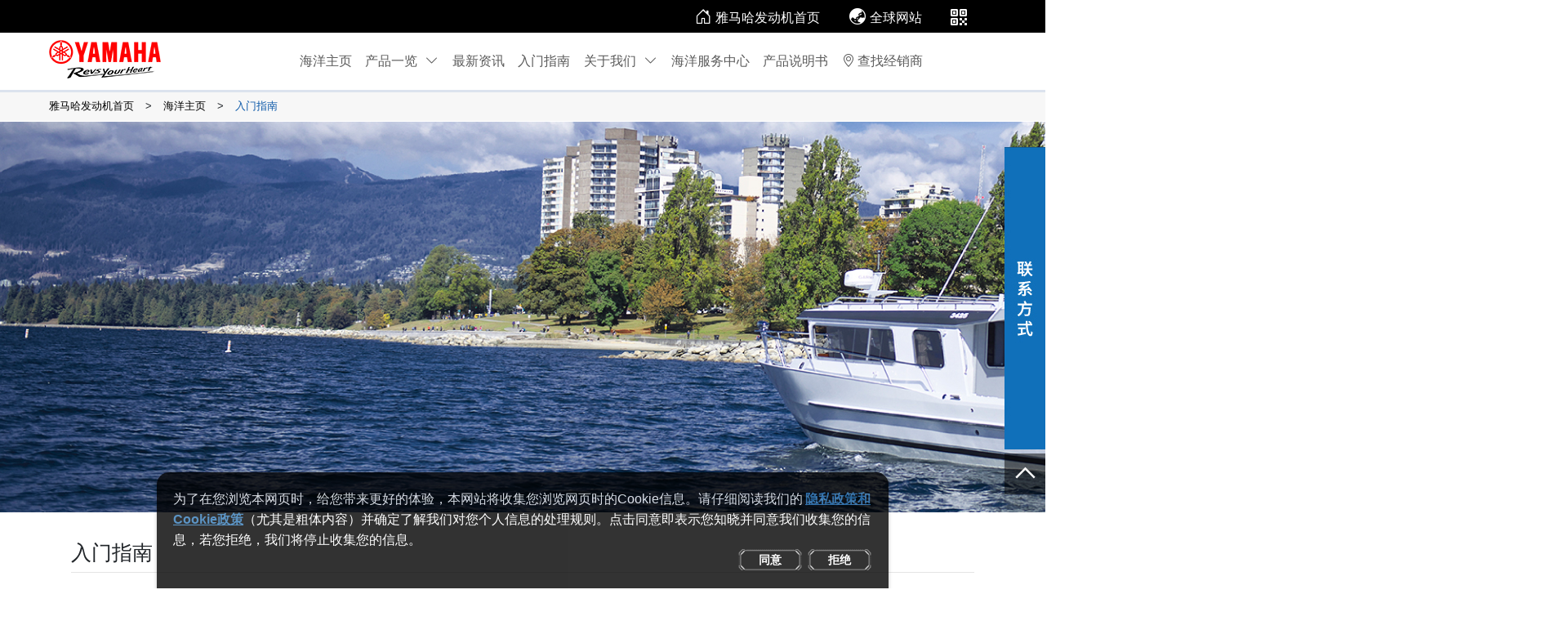

--- FILE ---
content_type: text/html
request_url: https://www.yamaha-motor.com.cn/marine/guide/
body_size: 12625
content:
<!DOCTYPE html>

<!-- head start // -->

<head>
    <meta charset="utf-8">
    <meta content="text/html; charset=utf-8" http-equiv="Content-Type">
    <meta name="keywords" content="入门指南,安全教育,日常保养,游玩方法,故障解除,活动回顾,特色专栏,海洋产品,雅马哈海洋,雅马哈,yamaha,雅马哈发动机中国">
    <meta name="description" content="欢迎来到雅马哈发动机海洋产品的入门指南,在这里您可以详细浏览安全教育,日常保养,游玩方法,故障解除,活动回顾,特色专栏的相关内容.">
    <meta name="viewport" content="width=device-width, initial-scale=1, minimum-scale=1">
    <meta content="IE=edge,chrome=1" http-equiv="X-UA-Compatible">
    <meta name="renderer" content="webkit">
    <!--common css-->
<link rel="stylesheet" href="/marine/common/css/bootstrap.min.css" media="all">
<link rel="stylesheet" href="/marine/common/css/bootstrap-icons.css" media="all">
<link rel="stylesheet" href="/marine/common/css/main_old.css" media="all">
<link rel="stylesheet" href="/public/CookiePop.css?v=2024030701" media="all">
<!--common js-->
<script src="/marine/shared/js/jquery-2.2.0.min.js" ></script>
<script type="text/javascript" src="/marine/common/js/bootstrap.bundle.min.js" defer></script>
<script type="text/javascript" src="/marine/common/js/hoverIntent.js" defer></script>
<script type="text/javascript" src="/common/js/lazysizes.min.js" defer></script>
<script type="text/javascript" src="/marine/common/js/main_old.js" defer></script>
<script type="text/javascript" src="/public/public.js?v=2024030701"></script>
<script src="/js_new/cnzz.js" defer></script>


    <!-- ogp start // -->
    <meta property="og:title" content="入门指南 - 海洋主页 - 雅马哈(yamaha)发动机中国">
    <meta property="og:description" content="欢迎来到雅马哈发动机海洋产品的入门指南,在这里您可以详细浏览安全教育,日常保养,游玩方法,故障解除,活动回顾,特色专栏的相关内容.">
    <meta property="og:type" content="website">
    <meta property="og:image" content="https://www.yamaha-motor.com.cn/common/img/rwd_og_identity.png">
    <meta property="og:url" content=" https://www.yamaha-motor.com.cn/marine/guide/index.html">
    <meta property="og:site_name" content="雅马哈发动机(中国)">
    <!-- // ogp end -->
    <title>入门指南 - 海洋主页 - 雅马哈(yamaha)发动机中国</title>
    <link href="../shared/css/rwd_base.css" media="all" rel="stylesheet">
    <link href="../shared/css/rwd_business.css" media="all" rel="stylesheet">
    <!-- weixin jS -->
    <script src="../shared/js/common.js"></script>
    <script src="../shared/js/scrollsmoothly.js"></script>
    <!-- css start // -->
    <link href="../shared/css/marine.css" media="all" rel="stylesheet">
    <link href="css/index.css" media="all" rel="stylesheet">
    <!-- // css end -->

    <script>
        var _hmt = _hmt || [];
        (function () {
            var hm = document.createElement("script");
            hm.src = "https://hm.baidu.com/hm.js?539ce220b5b4c157bb78cce1717bae0b";
            var s = document.getElementsByTagName("script")[0];
            s.parentNode.insertBefore(hm, s);
        })();
    </script>
    <script language="javascript">
        var obj, j;
        var page = 0;
        var nowPage = 0;//当前页
        var listNum = 3;//每页显示<ul>数
        var PagesLen;//总页数
        var PageNum = 4;//分页链接接数(5个)
        onload = function () {
            obj = document.getElementById("page").getElementsByTagName("li");
            j = obj.length
            PagesLen = Math.ceil(j / listNum);
            upPage(0)
        }
        function upPage(p) {
            nowPage = p
            //内容变换
            for (var i = 0; i < j; i++) {
                obj[i].style.display = "none"
            }
            for (var i = p * listNum; i < (p + 1) * listNum; i++) {
                if (obj[i]) obj[i].style.display = "block"
            }
            //分页链接变换
            sliS = '<a href="javascript:void(0)" onclick="upPage(0)">首页</a>  '
            var PageNum_2 = PageNum % 2 == 0 ? Math.ceil(PageNum / 2) + 1 : Math.ceil(PageNum / 2)
            var PageNum_3 = PageNum % 2 == 0 ? Math.ceil(PageNum / 2) : Math.ceil(PageNum / 2) + 1
            var sliC = "", startPage, endPage;
            if (PageNum >= PagesLen) { startPage = 0; endPage = PagesLen - 1 }
            else if (nowPage < PageNum_2) { startPage = 0; endPage = PagesLen - 1 > PageNum ? PageNum : PagesLen - 1 }//首页
            else { startPage = nowPage + PageNum_3 >= PagesLen ? PagesLen - PageNum - 1 : nowPage - PageNum_2 + 1; var t = startPage + PageNum; endPage = t > PagesLen ? PagesLen - 1 : t }
            for (var i = startPage; i <= endPage; i++) {
                if (i == nowPage) sliC += '<a href="javascript:void(0)" onclick="upPage(' + i + ')" class="active">' + (i + 1) + '</a> '
                else sliC += '<a href="javascript:void(0)" onclick="upPage(' + i + ')">' + (i + 1) + '</a> '
            }
            sliE = ' <a href="javascript:void(0)" onclick="upPage(' + (PagesLen - 1) + ')">尾页</a>  '
            sliE2 = nowPage + 1 + "/" + PagesLen + "页" + "  共" + j + "条"

            document.getElementById("innerpage").innerHTML = sliS + sliC + sliE
        }
    </script>
    <style>
        img {
            width: auto;
        }

        body {
            overflow-x: hidden;
        }
    </style>
</head>

<!-- // head end -->

<body>
    <header class="header_fixed">
  <nav class="nav_header">
    <div class="container-fluid">
      <div class="row justify-content-end header_menu_01">
        <div>
          <div class="row justify-content-end">
            <div class="col-md-auto">
              <a href="/">
                <i class="bi bi-house-door"></i>雅马哈发动机首页
              </a>
            </div>
            <div class="col-md-auto" style="margin: 0 3%;">
              <a href="https://global.yamaha-motor.com/" target="_blank">
                <i class="bi bi-globe-asia-australia"></i>全球网站
              </a>
            </div>
            <div class="col-md-1">
              <div class="row media_box justify-content-between">
                <div class="col-md-auto medie_box_flag">
                  <img decoding="async" src="/common/img/qcode.png" alt="二维码">
                  <div class="media_box_show">
                    <div class="media_box_hover flex_set">
                      <div class="media_pt">
                        <div class="active" data-img="/common/img/weixin.jpg">
                          <img src="/common/img/icon_weixin-s.svg" alt="logo">
                        </div>
                        <div data-img="/common/img/douyin.jpg">
                          <img data-src="/common/img/icon_douyin-s.svg" alt="logo">
                        </div>
                        <div data-img="/common/img/bilibili.jpg">
                          <img data-src="/common/img/icon_bilibili-s.svg" alt="logo">
                        </div>
                        <div data-img="/common/img/xiaohongshu.jpg">
                          <img data-src="/common/img/icon_xiaohongshu-s.svg" alt="logo">
                        </div>
                        <div>
                          <a href="/media/" class="media_more">查看更多 ></a>
                        </div>
                      </div>
                      <div class="media_qcode">
                        <img data-src="/common/img/weixin.jpg" alt="二维码">
                      </div>
                    </div>
                  </div>
                </div>
              </div>
            </div>
          </div>
        </div>
      </div>
    </div>
  </nav>
  <nav class="navbar navbar-expand-lg menu_bg">
    <div class="container-fluid menu_box"><a class="navbar-brand menu_logo" href="/"><img decoding="async"
          src="/common/img/rwd_identity.png" alt="log"></a><button class="navbar-toggler collapsed" type="button"
        data-bs-toggle="collapse" data-bs-target="#navbarSupportedContent" aria-controls="navbarSupportedContent"
        aria-expanded="false" aria-label="Toggle navigation"><span class="icon-bar"></span><span
          class="icon-bar"></span><span class="icon-bar"></span></button>
      <div class="collapse navbar-collapse " id="navbarSupportedContent">
        <ul class="navbar-nav me-auto mb-2 mb-lg-0 justify-content-between col-xl-8 col-xxl-6 col-lg-9 my_navbar_nav">
          <li class="nav-item col-lg-2"><a class="nav-link " aria-current="page" href="/marine/">海洋主页</a></li>
          <li class="nav-item  col-lg-2 " id="product_marine"><a class="nav-link " href="/marine/product/">产品一览<i
                class="bi bi-chevron-down" style="padding-left: 10px;"></i></a>
            <div class="menu_product_box row">
              <div class="row menu_product_box02">
                <div class="menu_product_box_left col-lg-2 col-xxl-2">
                  <ul class="product_lsit_menu">
                    <li class="menu-list"><a href="/marine/product/">产品一览 >></a></li>
                    <li class="product_lsit_hover active" data-product="strokes"><a href="/marine/product/index.html#strokes">船外机</a></li>
                    <li class="product_lsit_hover " data-product="waverunner"><a
                        href="/marine/product/index.html#motorboat">摩托艇</a></li>
                    <li class="product_lsit_hover" data-product="sportswaverunner"><a
                        href="/marine/product/index.html#sport_jet_boat">运动喷射艇</a></li>
                    <li class="product_lsit_hover" data-product="accessories"><a
                        href="/marine/product/index.html#practicalatv">配件装备</a></li>
                  </ul>
                </div>
                <div class="menu_product_box_right col-lg-9 col-xxl-9">
                  <div class="strokes flex_set show">
                    <a href="/marine/product/outboards/4st.html"><img decoding="async"
                        data-src="/marine/common/img/menu_img/4strokes.jpg" alt="">
                      <p>四冲程</p>
                    </a>
                    <a href="/marine/product/outboards/2st.html"><img decoding="async"
                        data-src="/marine/common/img/menu_img/2strokes.jpg" alt="">
                      <p>二冲程</p>
                    </a>
                    <a href="/marine/product/outboards/performance.html"><img decoding="async"
                        data-src="/marine/common/img/menu_img/performance.jpg" alt="">
                      <p>性能公报</p>
                    </a>
                  </div>
                  <div class="waverunner flex_set ">
                    <a href="/marine/product/FXLimitedSVHO.html"><img decoding="async"
                        data-src="/marine/common/img/menu_img/FXLimitedSVHO.jpg" alt="FX Limited SVHO">
                      <p>FX Limited SVHO</p>
                    </a>
                    <a href="/marine/product/FXCruiserSVHO.html"><img decoding="async"
                        data-src="/marine/common/img/menu_img/FXCruiserSVHO.jpg" alt="FX Cruiser SVHO">
                      <p>FX Cruiser SVHO</p>
                    </a>
                    <a href="/marine/product/FXSVHO.html"><img decoding="async"
                        data-src="/marine/common/img/menu_img/FXSVHO.jpg" alt="FX SVHO">
                      <p>FX SVHO</p>
                    </a>
                    <a href="/marine/product/GPSVHO.html"><img decoding="async"
                        data-src="/marine/common/img/menu_img/GPSVHO1.jpg" alt="GP SVHO">
                      <p>GP SVHO</p>
                    </a>
                    <a href="/marine/product/GPHO.html"><img decoding="async"
                        data-src="/marine/common/img/menu_img/GPHO.jpg" alt="GP HO">
                      <p>GP HO</p>
                    </a>
                    <a href="/marine/product/VXCruiserHO.html"><img decoding="async"
                        data-src="/marine/common/img/menu_img/VXCruiserHO.jpg" alt="VX Cruiser HO">
                      <p>VX Cruiser HO</p>
                    </a>
                    <a href="/marine/product/VX-C2025.html"><img decoding="async"
                        data-src="/marine/common/img/menu_img/VX-C2025.jpg" alt="VX-C">
                      <p>VX-C</p>
                    </a>
                    <a href="/marine/product/JetBlasterPro2.html"><img decoding="async"
                        data-src="/marine/common/img/menu_img/jbp2.jpg" alt="Jet Blaster Pro2">
                      <p>Jet Blaster Pro2</p>
                    </a>
                    <a href="/marine/product/JetBlasterDLX3.html"><img decoding="async"
                        data-src="/marine/common/img/menu_img/jbd3.jpg" alt="Jet Blaster DLX3">
                      <p>Jet Blaster DLX3</p>
                    </a>
                    <a href="/marine/product/JetBlaster.html"><img decoding="async"
                        data-src="/marine/common/img/menu_img/JetBlaster.jpg" alt="JetBlaster">
                      <p>JetBlaster</p>
                    </a>
                    <a href="/marine/product/SuperJet.html"><img decoding="async"
                        data-src="/marine/common/img/menu_img/SuperJet.jpg" alt="SuperJet">
                      <p>SuperJet</p>
                    </a>
                    <a href="/marine/product/vx-c.html"><img decoding="async"
                        data-src="/marine/common/img/menu_img/vx-c.jpg" alt="VX-C">
                      <p>VX-C<br>（2024年款）</p>
                    </a>
                    <a href="/marine/product/exd.html"><img decoding="async"
                        data-src="/marine/common/img/menu_img/exd.jpg" alt="EX DELUXE">
                      <p>EX DELUXE<br>（2024年款）</p>
                    </a>
                    <a href="/marine/product/ex.html"><img decoding="async"
                        data-src="/marine/common/img/menu_img/ex.jpg" alt="EX">
                      <p>EX<br>（2024年款）</p>
                    </a>
                    <a href="/marine/product/jb.html"><img decoding="async"
                        data-src="/marine/common/img/menu_img/jb.jpg" alt="JetBlaster">
                      <p>JetBlaster<br>（2024年款）</p>
                    </a>
                    <a href="/marine/product/sj2024.html"><img decoding="async"
                        data-src="/marine/common/img/menu_img/sj.jpg" alt="SuperJet">
                      <p>SuperJet<br>（2024年款）</p>
                    </a>
                  </div>
                  <div class="sportswaverunner flex_set">
                    <a href="/marine/product/255xe_2025.html"><img decoding="async"
                        data-src="/marine/common/img/menu_img/255XE2025-thumb.jpg" alt="255XE（2025年款）">
                      <p>255XE</p>
                    </a>
                    <a href="/marine/product/ar195_2025.html"><img decoding="async"
                        data-src="/marine/common/img/menu_img/AR1952025-thumb.jpg" alt="AR195（2025年款）">
                      <p>AR195</p>
                    </a>
                    <a href="/marine/product/255xe.html"><img decoding="async"
                        data-src="/marine/common/img/menu_img/255XE-thumb.jpg" alt="255XE（2024年款）">
                      <p>255XE<br>（2024年款）</p>
                    </a>
                    <a href="/marine/product/ar195.html"><img decoding="async"
                        data-src="/marine/common/img/menu_img/AR195-thumb.jpg" alt="AR195（2024年款）">
                      <p>AR195<br>（2024年款）</p>
                    </a>
                    <a href="/marine/product/252sd.html"><img decoding="async"
                        data-src="/marine/common/img/menu_img/252SD-thumb.jpg" alt="252SD（2023年款）">
                      <p>252SD<br>（2023年款）</p>
                    </a>
                  </div>
                  <div class="accessories flex_set">
                    <a href="/marine/product/accessories/"><img decoding="async"
                        data-src="/marine/common/img/menu_img/accessories.jpg" alt="配件装备">
                      <p>配件装备</p>
                    </a>
                    <!-- <a href="/marine/product/accessories/configurator/index.html"><img decoding="async"
                        data-src="/marine/common/img/menu_img/accessories.jpg" alt="配件推荐">
                      <p>配件推荐</p>
                    </a> -->
                    <a href="/marine/product/accessories/hm-ex.html"><img decoding="async"
                        data-src="/marine/common/img/menu_img/helmmasterex.jpg" alt="Helm Master EX">
                      <p>Helm Master EX</p>
                    </a>
                  </div>
                </div>
              </div>
            </div>
          </li>
          <li class="nav-item col-lg-2"><a class="nav-link " href="/info/index.html#marine">最新资讯</a></li>
          <li class="nav-item col-lg-2"><a class="nav-link " href="/marine/guide/">入门指南</a></li>
          <li class="nav-item col-lg-2" id="marine_about"><a class="nav-link " href="/marine/about/">关于我们<i
                class="bi bi-chevron-down" style="padding-left: 10px;"></i></a>
            <div class="menu_product_box row">
              <div class="row menu_product_box02">
                <div class="menu_product_box_left col-lg-2 col-xxl-2">
                  <ul class="product_lsit_menu">
                    <li class="menu-list"><a href="/marine/about/">关于我们 >></a></li>
                    <li class="product_lsit_hover active" data-product="marine_history"><a
                        href="/marine/about/history/">海洋历史</a></li>
                    <li class="product_lsit_hover" data-product="marinevideo"><a href="/marine/about/movie/">视频欣赏</a>
                    </li>
                    <li class="product_lsit_hover" data-product="connetus"><a href="/marine/about/contact/">联系我们</a>
                    </li>
                  </ul>
                </div>
                <div class="menu_product_box_right col-lg-9 col-xxl-9">
                  <div class="marinehistory flex_set show marine_history"><a href="/marine/about/history/"><img
                        decoding="async" data-src="/marine/common/img/menu_img/about_01.jpg" alt="海洋历史">
                      <p>海洋历史</p>
                    </a></div>
                  <div class="marinevideo flex_set marinehistory"><a href="/marine/about/movie/"><img decoding="async"
                        data-src="/marine/common/img/menu_img/about_02.jpg" alt="视频欣赏">
                      <p>视频欣赏</p>
                    </a></div>
                  <div class="connetus flex_set marinehistory"><a href="/marine/about/contact/"><img decoding="async"
                        data-src="/marine/common/img/menu_img/about_03.jpg" alt="联系我们">
                      <p>联系我们</p>
                    </a></div>
                </div>
              </div>
            </div>
          </li>
          <li class="nav-item col-lg-2"><a class="nav-link " href="/marine/yamahahouse/">海洋服务中心</a></li>
          <li class="nav-item col-lg-2"><a class="nav-link " href="/marine/catalog/">产品说明书</a></li>
          <li class="nav-item col-lg-2"><a class="nav-link " href="/dealer/index_marine.html"><i class="bi bi-geo-alt"
                style="padding-right: 3px;"></i>查找经销商</a></li>
        </ul>
        <ul class="mobile_menu">
          <li><a href="/marine/" class="mobile_menu_01">海洋主页</a></li>
          <li class="mobile_menu_product"><a href="javascript:void(0);" class="mobile_menu_02">产品一览</a>
            <ul class="mobile_menu_03">
              <li><a href="/marine/product/" class="mobile_menu_01">产品一览 >></a></li>
              <li><a href="/marine/product/index.html#strokes" class="mobile_menu_01">船外机</a></li>
              <li class="dropdown mobile_menu_04"><a class="btn dropdown-toggle mobile_menu_05"
                  data-bs-toggle="dropdown" aria-expanded="false">摩托艇</a>
                <ul class="dropdown-menu">
                  <li><a class="dropdown-item mobile_menu_06" href="/marine/product/FXLimitedSVHO.html"><img decoding="async"
                        data-src="/marine/common/img/menu_img/FXLimitedSVHO.jpg" alt="FX Limited SVHO">
                      <p>FX Limited SVHO</p>
                    </a></li>
                  <li><a class="dropdown-item mobile_menu_06" href="/marine/product/FXCruiserSVHO.html"><img decoding="async"
                        data-src="/marine/common/img/menu_img/FXCruiserSVHO.jpg" alt="FX Cruiser SVHO">
                      <p>FX Cruiser SVHO</p>
                    </a></li>
                  <li><a class="dropdown-item mobile_menu_06" href="/marine/product/FXSVHO.html"><img decoding="async"
                        data-src="/marine/common/img/menu_img/FXSVHO.jpg" alt="FX SVHO">
                      <p>FX SVHO</p>
                    </a></li>
                  <li><a class="dropdown-item mobile_menu_06" href="/marine/product/GPSVHO.html"><img decoding="async"
                        data-src="/marine/common/img/menu_img/GPSVHO1.jpg" alt="GP SVHO">
                      <p>GP SVHO</p>
                    </a></li>
                  <li><a class="dropdown-item mobile_menu_06" href="/marine/product/GPHO.html"><img decoding="async"
                        data-src="/marine/common/img/menu_img/GPHO.jpg" alt="GP HO">
                      <p>GP HO</p>
                    </a></li>
                  <li><a class="dropdown-item mobile_menu_06" href="/marine/product/VXCruiserHO.html"><img decoding="async"
                        data-src="/marine/common/img/menu_img/VXCruiserHO.jpg" alt="VX Cruiser HO">
                      <p>VX Cruiser HO</p>
                    </a></li>
                  <li><a class="dropdown-item mobile_menu_06" href="/marine/product/VX-C2025.html"><img decoding="async"
                        data-src="/marine/common/img/menu_img/VX-C2025.jpg" alt="VX-C">
                      <p>VX-C</p>
                    </a></li>
                  <li><a class="dropdown-item mobile_menu_06" href="/marine/product/JetBlasterPro2.html"><img decoding="async"
                        data-src="/marine/common/img/menu_img/jbp2.jpg" alt="Jet Blaster Pro2">
                      <p>Jet Blaster Pro2</p>
                    </a></li>
                  <li><a class="dropdown-item mobile_menu_06" href="/marine/product/JetBlasterDLX3.html"><img decoding="async"
                        data-src="/marine/common/img/menu_img/jbd3.jpg" alt="Jet Blaster DLX3">
                      <p>Jet Blaster DLX3</p>
                    </a></li>
                  <li><a class="dropdown-item mobile_menu_06" href="/marine/product/JetBlaster.html"><img decoding="async"
                        data-src="/marine/common/img/menu_img/JetBlaster.jpg" alt="JetBlaster">
                      <p>JetBlaster</p>
                    </a></li>
                  <li><a class="dropdown-item mobile_menu_06" href="/marine/product/SuperJet.html"><img
                        decoding="async" data-src="/marine/common/img/menu_img/SuperJet.jpg"
                        alt="SuperJet">
                      <p>SuperJet</p>
                    </a></li>
                  <li><a class="dropdown-item mobile_menu_06" href="/marine/product/vx-c.html"><img decoding="async"
                        data-src="/marine/common/img/menu_img/vx-c.jpg" alt="VX-C">
                      <p>VX-C<br>（2024年款）</p>
                    </a></li>
                  <li><a class="dropdown-item mobile_menu_06" href="/marine/product/exd.html"><img decoding="async"
                        data-src="/marine/common/img/menu_img/exd.jpg" alt="EX DELUXE">
                      <p>EX DELUXE<br>（2024年款）</p>
                    </a></li>
                  <li><a class="dropdown-item mobile_menu_06" href="/marine/product/ex.html"><img decoding="async"
                        data-src="/marine/common/img/menu_img/ex.jpg" alt="EX">
                      <p>EX<br>（2024年款）</p>
                    </a></li>
                  <li><a class="dropdown-item mobile_menu_06" href="/marine/product/jb.html"><img decoding="async"
                        data-src="/marine/common/img/menu_img/jb.jpg" alt="JetBlaster">
                      <p>JetBlaster<br>（2024年款）</p>
                    </a></li>
                  <li><a class="dropdown-item mobile_menu_06" href="/marine/product/sj2024.html"><img
                        decoding="async" data-src="/marine/common/img/menu_img/sj.jpg"
                        alt="SuperJet">
                      <p>SuperJet<br>（2024年款）</p>
                    </a></li>
                </ul>
              </li>
              <li class="dropdown mobile_menu_04"><a class="btn dropdown-toggle mobile_menu_05"
                  data-bs-toggle="dropdown" aria-expanded="false">运动喷射艇</a>
                <ul class="dropdown-menu">
                  <li><a class="dropdown-item mobile_menu_06" href="/marine/product/255xe_2025.html"><img decoding="async"
                        data-src="/marine/common/img/menu_img/255XE2025-thumb.jpg" alt="255XE（2025年款）">
                      <p>255XE</p>
                    </a></li>
                  <li><a class="dropdown-item mobile_menu_06" href="/marine/product/ar195_2025.html"><img decoding="async"
                        data-src="/marine/common/img/menu_img/AR1952025-thumb.jpg" alt="AR195（2025年款）">
                      <p>AR195</p>
                    </a></li>
                  <li><a class="dropdown-item mobile_menu_06" href="/marine/product/255xe.html"><img decoding="async"
                        data-src="/marine/common/img/menu_img/255XE-thumb.jpg" alt="255XE（2024年款）">
                      <p>255XE<br>（2024年款）</p>
                    </a></li>
                  <li><a class="dropdown-item mobile_menu_06" href="/marine/product/ar195.html"><img decoding="async"
                        data-src="/marine/common/img/menu_img/AR195-thumb.jpg" alt="AR195（2024年款）">
                      <p>AR195<br>（2024年款）</p>
                    </a></li>
                  <li><a class="dropdown-item mobile_menu_06" href="/marine/product/252sd.html"><img decoding="async"
                        data-src="/marine/common/img/menu_img/252SD-thumb.jpg" alt="252SD（2023年款）">
                      <p>252SD<br>（2023年款）</p>
                    </a></li>
                </ul>
              </li>
              <li><a href="/marine/product/index.html#practicalatv" class="mobile_menu_01">配件装备</a></li>
            </ul>
          </li>
          <li><a href="/info/index.html#marine" class="mobile_menu_01">最新资讯</a></li>
          <li><a href="/marine/guide/" class="mobile_menu_01">入门指南</a></li>
          <li><a href="javascript:void(0);" class="mobile_menu_02">关于我们</a>
            <ul class="mobile_menu_03">
              <li><a href="/marine/about/" class="mobile_menu_01">关于我们 >></a></li>
              <li class="border_top"><a href="/marine/about/history/" class="mobile_menu_01">海洋历史</a></li>
              <li class="border_top"><a href="/marine/about/movie/" class="mobile_menu_01">视频欣赏</a></li>
              <li class="border_top"><a href="/marine/about/contact/" class="mobile_menu_01">联系我们</a></li>
            </ul>
          </li>
          <li><a href="/marine/yamahahouse/" class="mobile_menu_01">海洋服务中心</a></li>
          <li><a href="/marine/catalog/" class="mobile_menu_01">产品说明书</a></li>
          <li><a href="/dealer/index_marine.html" class="mobile_menu_01"><i class="bi bi-geo-alt"
                style="padding-right: 3px;"></i>查找经销商</a></li>
          <li><a href="https://global.yamaha-motor.com/" target="_blank" class="mobile_menu_01"><i
                class="bi bi-globe-asia-australia" style="padding-right: 3px;"></i>全球网站</a></li>
          <li class="flex_set media_box_mobile media_box_mobile_more"><a href="javascript:void(0);"
              data-img="/common/img/weixin.jpg"><img decoding="async" src="/common/img/icon_weixin.svg"
                alt="官方微信公众号"></a><a href="javascript:void(0);" data-img="/common/img/douyin.jpg"><img
                decoding="async" src="/common/img/icon_douyin.svg" alt="官方抖音号"></a><a href="javascript:void(0);"
              data-img="/common/img/bilibili.jpg"><img decoding="async"
                src="/common/img/icon_bilibili.svg" alt="官方哔哩哔哩号"></a><a href="javascript:void(0);"
              data-img="/common/img/xiaohongshu.jpg"><img decoding="async"
                src="/common/img/icon_xiaohongshu.svg" alt="官方小红书号"></a>
            <a href="/media/" class="media_box_mobile_more_a" data-img="none">查看<br>更多</a>
          </li>
        </ul>
      </div>
    </div>
  </nav>
  <div class="new_head_bg"></div>
</header>
<div id="service">
  <dl>
    <dt><img src="/marine/common/img/service.jpg" alt=""></dt>
    <dd>
      <h5>雅马哈发动机（中国）<br>有限公司</h5>
      <h3>营业部</h3>
      <p class="address">上海市闵行区闵虹路166弄<br>中庚环球创意中心2号20楼</p>
      <p class="tel">电话：021-61612929</p>
      <p class="info">雅马哈海洋产品经销商<br>信息查询</p><a href="/dealer/index_marine.html" class="infomation">经销商查询<img
          src="/marine/common/img/ser_toright.jpg" alt="经销商查询"></a>
      <p class="service_code"><img src="/common/img/weixin.jpg" alt="二维码"></p>
    </dd>
  </dl>
</div>
<div id="leftsead">
  <ul>
    <li id="btn"><a id="top_btn" style="position: absolute;right: 0;cursor: pointer;">
        <div style="background:rgba(0,0,0,.5);width: 50px;height: 50px;text-align: center;"><img
            src="/marine/common/img/left-topback-icon.svg" class="shows icon-width "
            style="max-width: 35px;margin: 0 auto;line-height: 50px;height: 100%;position: unset;"></div>
      </a></li>
  </ul>
</div>
    <div id="rwd-content">
        <!-- / .rwd-wrap-breadcrumb -->
        <div class="rwd-wrap-breadcrumb rwd-sp-none">
            <nav class="rwd-footer-inner rwd-breadcrumb">
                <ul>
                    <li><a href="/">雅马哈发动机首页</a></li>
                    <li><a href="/marine/">海洋主页</a></li>
                    <li>入门指南</li>
                </ul>
                <!-- / .rwd-breadcrumb -->
            </nav>
            <!-- / .rwd-wrap-breadcrumb -->
        </div>
        <!-- footer start-->
        <div class="guide_banner"><img class="sp_none" src="img/guide_banner.jpg" width="100%" /><img class="sp_block"
                src="img/guide_banner_sp.jpg" width="100%" /></div>
        <main class="rwd-main-content">
            <article id="rwd-main-content">
                <!-- Contents Area -->
                <div class="guide_buy_content">
                    <h5 class="guide_title">入门指南</h5>
                    <div class="guide_list clearfix">
                        <div class="left">
                            <ul>
                                <li class="active"><a href="index.html">ALL<span>&gt;</span></a></li>
                                <li><a href="guide_safety.html">安全教育<span>&gt;</span></a></li>
                                <li><a href="guide_day.html">日常保养<span>&gt;</span></a></li>
                                <li><a href="guide_play.html">游玩方法<span>&gt;</span></a></li>
                                <li><a href="guide_repair.html">故障解除<span>&gt;</span></a></li>
                                <li><a href="guide_game.html">活动回顾<span>&gt;</span></a></li>
                                <li><a href="guide_only.html">特色专栏<span>&gt;</span></a></li>
                            </ul>
                        </div>
                        <div class="right">
                            <ul class="clearfix" id="page">
                                <li class="clearfix">
                                    <div><a href="/marine/guide/guide_repair05.html">
                                            <img src="img/guide_repair05.jpg" />
                                            <h5>摩托艇故障处理</h5>
                                            <p>水上摩托艇使用过程中常见的故障处理方法。</p>
                                            <span class="icon"><img src="img/guide_repair.jpg"
                                                    style="width: auto;" /></span>
                                        </a></div>
                                    <div><a href="pdf/guide_day06.pdf">
                                            <img src="img/guide_day06.jpg" />
                                            <h5>摩托艇日常点检</h5>
                                            <p>水上摩托艇使用前中后期的检查到位了吗？</p>
                                            <span class="icon"><img src="img/guide_day.jpg"
                                                    style="width: auto;" /></span>
                                        </a></div>
                                    <div><a href="pdf/guide_day05.pdf">
                                            <img src="img/guide_day05.jpg" />
                                            <h5>水上摩托艇季节点检</h5>
                                            <p>水上摩托艇的检查，保养工作年计划！</p>
                                            <span class="icon"><img src="img/guide_day.jpg"
                                                    style="width: auto;" /></span>
                                        </a></div>
                                </li>
                                <li class="clearfix">
                                    <div><a href="guide_play01.html">
                                            <img src="img/guide_play01.jpg" />
                                            <h5>摩托艇的游玩方法</h5>
                                            <p>玩艇至上，安全第一。</p>
                                            <span class="icon"><img src="img/guide_play.jpg"
                                                    style="width: auto;" /></span>
                                        </a>
                                    </div>
                                    <div><a href="guide_safety01.html">
                                            <img src="img/guide_safety01.jpg" style="width: auto;" />
                                            <h5>摩托艇驾驶安全教育</h5>
                                            <p>玩艇至上，安全第一。</p>
                                            <span class="icon"><img src="img/guide_safety.jpg"
                                                    style="width: auto;" /></span>
                                        </a>
                                    </div>
                                    <div><a href="/marine/guide/guide_game02.html">
                                            <img src="/marine/guide/img/guide_game02.jpg" />
                                            <h5>夏日愿望清单：常州试驾²（√）</h5>
                                            <p>欢迎预约试驾，详情请洽就近经销商</p>
                                            <span class="icon"><img src="img/guide_game.jpg"
                                                    style="width: auto;" /></span>
                                        </a></div>
                                </li>
                                <li class="clearfix">
                                    <div><a href="guide_game03.html">
                                            <img src="img/guide_game03.jpg" />
                                            <h5>试驾青岛，释放你的渴望</h5>
                                            <p>感觉热情在燃烧</p>
                                            <span class="icon"><img src="img/guide_game.jpg"
                                                    style="width: auto;" /></span>
                                        </a>
                                    </div>
                                    <div><a href="/marine/guide/guide_only20.html">
                                            <img src="/marine/guide/img/guide_only20.jpg" />
                                            <h5>遵守14个“NO”，做个文明航海人！</h5>
                                            <p>航行前中后都要做到的14个“NO”</p>
                                            <span class="icon"><img src="img/guide_only.jpg"
                                                    style="width: auto;" /></span>
                                        </a></div>
                                    <div><a href="/marine/guide/guide_only21.html">
                                            <img src="/marine/guide/img/guide_only21.jpg" />
                                            <h5>落水了怎么办？</h5>
                                            <p>稳住，自救指南来了</p>
                                            <span class="icon"><img src="img/guide_only.jpg"
                                                    style="width: auto;" /></span>
                                        </a></div>
                                </li>
                                <li class="clearfix">
                                    <div><a href="guide_repair01.html">
                                            <img src="img/guide_repair01.jpg" />
                                            <h5>成龙骑摩托艇拍戏落水，这些自救方法要收藏！</h5>
                                            <p>预防事故，安全驾驶</p>
                                            <span class="icon"><img src="img/guide_repair.jpg"
                                                    style="width: auto;" /></span>
                                        </a></div>
                                    <div><a href="guide_day01.html">
                                            <img src="img/guide_day01.jpg" />
                                            <h5>2020年，我们一起好好加油！</h5>
                                            <p>这是一篇干货！船外机的正确加油方法，了解一下！</p>
                                            <span class="icon"><img src="img/guide_day.jpg"
                                                    style="width: auto;" /></span>
                                        </a></div>
                                    <div><a href="guide_repair02.html">
                                            <img src="img/guide_repair02.jpg" />
                                            <h5>船外机故障修复第三弹——如何紧急起动船外机？</h5>
                                            <p>超详细，快学起来！</p>
                                            <span class="icon"><img src="img/guide_repair.jpg"
                                                    style="width: auto;" /></span>
                                        </a></div>
                                </li>
                                <li class="clearfix">
                                    <div><a href="guide_repair03.html">
                                            <img src="img/guide_repair03.jpg" />
                                            <h5>船外机突发紧急情况怎么办？这些应急措施要学会！</h5>
                                            <p>船外机冲击损坏、浸水的处理方式。</p>
                                            <span class="icon"><img src="img/guide_repair.jpg"
                                                    style="width: auto;" /></span>
                                        </a></div>
                                    <div><a href="guide_repair04.html">
                                            <img src="img/guide_repair04.jpg" />
                                            <h5>船外机出故障怎么办？教你这样检修！</h5>
                                            <p>这些问题，你可能正在经历。</p>
                                            <span class="icon"><img src="img/guide_repair.jpg"
                                                    style="width: auto;" /></span>
                                        </a></div>
                                    <div><a href="guide_game01.html">
                                            <img src="img/guide_game01.jpg" />
                                            <h5>今天，就想简单粗暴地对你说声：谢谢！</h5>
                                            <p>感谢你，让雅马哈海洋不断进步。</p>
                                            <span class="icon"><img src="img/guide_game.jpg"
                                                    style="width: auto;" /></span>
                                        </a></div>
                                </li>
                                <li class="clearfix">
                                    <div><a href="guide_day02.html">
                                            <img src="img/guide_day02.jpg" />
                                            <h5>小雪来临，船外机冬季保养秘笈请查收！</h5>
                                            <p>正确防护，可以延长船外机寿命。</p>
                                            <span class="icon"><img src="img/guide_day.jpg"
                                                    style="width: auto;" /></span>
                                        </a></div>
                                    <div><a href="guide_only01.html">
                                            <img src="img/guide_only01.jpg" />
                                            <h5>立冬，有点热！</h5>
                                            <p>那些还没入秋的宝藏之地，可以这么“浪”！</p>
                                            <span class="icon"><img src="img/guide_only.jpg"
                                                    style="width: auto;" /></span>
                                        </a></div>
                                    <div><a href="guide_only02.html">
                                            <img src="img/guide_only02.jpg" />
                                            <h5>@你，11月，约你去吃豪华美食！</h5>
                                            <p>听说乘豪华摩托艇的人，都比较会生活。</p>
                                            <span class="icon"><img src="img/guide_only.jpg"
                                                    style="width: auto;" /></span>
                                        </a></div>
                                </li>
                                <li class="clearfix">
                                    <div><a href="guide_only03.html">
                                            <img src="img/guide_only03.jpg" />
                                            <h5>在职场无压力的人，原来是拥有这样的生活</h5>
                                            <p>海洋生活，给你带来美好心情。</p>
                                            <span class="icon"><img src="img/guide_only.jpg"
                                                    style="width: auto;" /></span>
                                        </a></div>
                                    <div><a href="guide_only04.html">
                                            <img src="img/guide_only04.jpg" />
                                            <h5>尊重生命，给生命一份保障！</h5>
                                            <p>论救生衣的重要性！</p>
                                            <span class="icon"><img src="img/guide_only.jpg"
                                                    style="width: auto;" /></span>
                                        </a></div>
                                    <div><a href="guide_only05.html">
                                            <img src="img/guide_only05.jpg" />
                                            <h5>摩托艇拍照姿势大全！这样的美照令人无法抗拒！</h5>
                                            <p>学会这九种拍法，你就是焦点！</p>
                                            <span class="icon"><img src="img/guide_only.jpg"
                                                    style="width: auto;" /></span>
                                        </a></div>
                                </li>
                                <li class="clearfix">
                                    <div><a href="guide_only06.html">
                                            <img src="img/guide_only06.jpg" />
                                            <h5>中秋假期带家人玩水上摩托艇，你是最靓的那个仔！</h5>
                                            <p>三人座水上摩托艇，适合与家人一起体验！</p>
                                            <span class="icon"><img src="img/guide_only.jpg"
                                                    style="width: auto;" /></span>
                                        </a></div>
                                    <div><a href="guide_only07.html">
                                            <img src="img/guide_only07.jpg" />
                                            <h5>2019年雅马哈广西用户售后服务活动圆满落幕！</h5>
                                            <p>送礼品、送服务，情暖大家。</p>
                                            <span class="icon"><img src="img/guide_only.jpg"
                                                    style="width: auto;" /></span>
                                        </a></div>
                                    <div><a href="guide_only08.html">
                                            <img src="img/guide_only08.jpg" />
                                            <h5>被网友大赞的神操作！水上摩托艇秒变灭火英雄！</h5>
                                            <p>水上摩托艇！能灭火！能钓鱼！还能让你变成水上飞行达人！</p>
                                            <span class="icon"><img src="img/guide_only.jpg"
                                                    style="width: auto;" /></span>
                                        </a></div>
                                </li>
                                <li class="clearfix">
                                    <div><a href="guide_day03.html">
                                            <img src="img/guide_day03.jpg" />
                                            <h5>买完摩托艇先别急着玩！这些保养维护技巧要了解！</h5>
                                            <p>摩托艇正确的运输贮存方式，你get到了吗？</p>
                                            <span class="icon"><img src="img/guide_day.jpg"
                                                    style="width: auto;" /></span>
                                        </a></div>
                                    <div><a href="guide_only09.html">
                                            <img src="img/guide_only09.jpg" />
                                            <h5>喜提一款豪华摩托艇！感觉人生到达了巅峰！</h5>
                                            <p>狂浪是一种态度！</p>
                                            <span class="icon"><img src="img/guide_only.jpg"
                                                    style="width: auto;" /></span>
                                        </a></div>
                                    <div><a href="guide_only10.html">
                                            <img src="img/guide_only10.jpg" />
                                            <h5>相约上海，一起欢乐“Yamaha Day”</h5>
                                            <p>雅马哈家人们欢聚一堂，共襄盛会！</p>
                                            <span class="icon"><img src="img/guide_only.jpg"
                                                    style="width: auto;" /></span>
                                        </a></div>
                                </li>
                                <li class="clearfix">
                                    <div><a href="guide_only11.html">
                                            <img src="img/guide_only11.jpg" />
                                            <h5>据说能抓住这次机会的，全国只有48人</h5>
                                            <p>具体情况，老板让我保密，嘘~</p>
                                            <span class="icon"><img src="img/guide_only.jpg"
                                                    style="width: auto;" /></span>
                                        </a></div>
                                    <div><a href="guide_only12.html">
                                            <img src="img/guide_only12.jpg" />
                                            <h5>真假鉴别 | 带您轻松鉴别雅马哈YAMALUBE纯正润滑油的真伪</h5>
                                            <p>若您需要YAMALUBE纯正润滑油，请务必到雅马哈制定代理点购买哦！</p>
                                            <span class="icon"><img src="img/guide_only.jpg"
                                                    style="width: auto;" /></span>
                                        </a></div>
                                    <div><a href="guide_only13.html">
                                            <img src="img/guide_only13.jpg" />
                                            <h5>雅马哈携新品参加中国（广州）国际游艇产业博览会！</h5>
                                            <p>雅马哈水上摩托艇、运动喷射艇惊艳亮相！</p>
                                            <span class="icon"><img src="img/guide_only.jpg"
                                                    style="width: auto;" /></span>
                                        </a></div>
                                </li>
                                <li class="clearfix">
                                    <div><a href="guide_only14.html">
                                            <img src="img/guide_only14.jpg" />
                                            <h5>国际帆船大奖赛，雅马哈船外机护航中国队！</h5>
                                            <p>6月，纽约见！</p>
                                            <span class="icon"><img src="img/guide_only.jpg"
                                                    style="width: auto;" /></span>
                                        </a></div>
                                    <div><a href="guide_only15.html">
                                            <img src="img/guide_only15.jpg" />
                                            <h5>2019雅马哈试乘试驾暨新品品鉴会圆满落幕！</h5>
                                            <p>相约厦门，共赴还上狂欢会！</p>
                                            <span class="icon"><img src="img/guide_only.jpg"
                                                    style="width: auto;" /></span>
                                        </a></div>
                                    <div><a href="guide_day04.html">
                                            <img src="img/guide_day04.jpg" />
                                            <h5>航行油耗大？转数大？都是推进器空转惹的祸！</h5>
                                            <p>老司机教你解决推进器空转问题。</p>
                                            <span class="icon"><img src="img/guide_day.jpg"
                                                    style="width: auto;" /></span>
                                        </a></div>
                                </li>
                                <li class="clearfix">
                                    <div><a href="guide_only17.html">
                                            <img src="img/guide_only17.jpg" />
                                            <h5>航行油耗大？转数大？都是推进器空转惹的祸！</h5>
                                            <p>老司机教你解决推进器空转问题。</p>
                                            <span class="icon"><img src="img/guide_only.jpg"
                                                    style="width: auto;" /></span>
                                        </a></div>
                                    <div><a href="guide_only18.html">
                                            <img src="img/guide_only18.jpg" />
                                            <h5>长假出行：选海滨+摩托艇就对了</h5>
                                            <p>优雅、疯狂两开花。</p>
                                            <span class="icon"><img src="img/guide_only.jpg"
                                                    style="width: auto;" /></span>
                                        </a></div>
                                    <div><a href="guide_only19.html">
                                            <img src="img/guide_only19.jpg" />
                                            <h5>元宵节与安全系统</h5>
                                            <p>元宵节快乐~</p>
                                            <span class="icon"><img src="img/guide_only.jpg"
                                                    style="width: auto;" /></span>
                                        </a></div>
                                </li>
                            </ul>
                            <div id="innerpage"></div>
                            <!--div class="guide_page"><a class="active" href="index.html">1</a><a href="index02.html">2</a><a href="index03.html">3</a><a href="index04.html">4</a><a href="index05.html">5</a><a href="index02.html">></a></div-->
                        </div>
                    </div>
                </div>
            </article>
            <div id="rwd-control-modal-bg"></div>
            <!--for  modal background -->
            <!-- / .rwd-main-content -->
        </main>
        <!-- / .container -->
    </div>
    <footer class="footet_page_box">
    <div class="footer_bg">
        <div class="mobile_footer_box">
            <div class="row footer_box justify-content-between footer_box_pc">
                <div class="col-md-auto">
                    <ul class="footer_ul">
                        <li><a href="/product.html"><b>所有产品</b></a></li>
                        <li><a href="/mc/">摩托车</a></li>
                        <li><a href="/marine/">海洋产品</a></li>
                        <li><a href="/pp/">小型动力产品</a></li>
                        <li><a href="/terrain_golfcar/">非道路用车</a></li>
                        <li><a href="/robot/">工业机器人</a></li>
                        <!--<li><a href="/smt/">电子元件贴装相关设备</a></li>-->
                        <li><a href="/parts/">部品</a></li>
                        <li><a href="/pd/">车身性能阻尼器</a></li>
                    </ul>
                </div>
                <div class="col-md-auto">
                    <ul class="footer_ul">
                        <li><a href="/profile/"><b>关于雅马哈</b></a></li>
                        <li><a href="/profile/message/">社长寄语</a></li>
                        <li><a href="/profile/philosophy/">企业理念</a></li>
                        <li><a href="/profile/outline/">企业概要</a></li>
                        <li><a href="/profile/long-term-vision/">长期愿景</a></li>
                        <li><a href="/profile/business/">事业领域</a></li>
                        <li><a href="/profile/history/">历史沿革</a></li>
                        <li><a href="/profile/sports/">体育活动</a></li>
                        <li><a href="/profile/group/">主要子公司・关联公司</a></li>
                        <li><a href="/profile/showroom/">展示空间</a></li>
                        <li><a href="/profile/sdgs/">SDGs</a></li>
                    </ul>
                </div>
                <div class="col-md-auto">
                    <ul class="footer_ul">
                        <li><a href="/design_technology/"><b>技术</b></a></li>
                        <li><a href="/design_technology/hmf/">人机官能</a></li>
                        <li><a href="/design_technology/technology-vision/">技术愿景</a></li>
                        <li><a href="/design_technology/challenge/">新的挑战</a></li>
                        <li><a href="/design_technology/craftsmanship/">雅马哈之手</a></li>
                        <li><a href="/design_technology/library/">技术相关的影像库</a></li>
                    </ul>
                </div>
                <div class="col-md-auto">
                    <ul class="footer_ul">
                        <li><a href="/mc/race/"><b>赛事</b></a></li>
                        <li><a href="/mc/race/motogp/">MOTOGP</a></li>
                        <li><a href="/mc/race/mxgp/">MXGP</a></li>
                        <li><a href="/mc/race/sbk/">SBK</a></li>
                    </ul>
                </div>
            </div>
            <div class="container footer_box_mobile mobile_media_footer">
                <div class="row justify-content-between">
                    <div class="col-md-5 col-sm-5 col-5">
                        <a class="media_footer_wechat" data-img="/marine/common/img/weixin.jpg">
                            <img alt="" data-src="/common/img/icon_weixin-s.svg" class="lazyload"/>
                            <p>官方微信</p>
                        </a>
                    </div>
                    <div class="col-md-6 col-sm-6 col-6">
                        <a class="media_footer_wechat media_footer_bilibili" data-img="/marine/common/img/bilibili.jpg">
                            <img alt="" data-src="/common/img/icon_bilibili-s.svg" class="lazyload"/>
                            <p>官方哔哩哔哩号</p></a>
                    </div>
                    <div class="col-md-5 col-sm-5 col-5">
                        <a class="media_footer_wechat media_footer_douyin" data-img="/marine/common/img/douyin.jpg">
                            <img alt="" data-src="/common/img/icon_douyin-s.svg" class="lazyload"/>
                            <p>官方抖音号</p></a>
                    </div>
                    <div class="col-md-6 col-sm-6 col-6">
                        <a class="media_footer_wechat media_footer_xiaohongshu" data-img="/marine/common/img/xiaohongshu.jpg">
                            <img alt="" data-src="/common/img/icon_xiaohongshu-s.svg" class="lazyload"/>
                            <p>官方小红书号</p></a>
                    </div>
                </div>
            </div>
            <div class="container footer_box_mobile text-center">
                <div class="row">
                    <div class="col"><a href="/profile/">关于雅马哈</a></div>
                    <div class="col"><a href="/info/">更多资讯</a></div>
                    <div class="col"><a href="/dealer/">经销商查询</a></div>
                </div>
            </div>
            <div class="row footer_bottom justify-content-center">
                <div class="col-md-auto dash_set"><a href="/">雅马哈发动机首页</a></div>
                <div class="col-md-auto dash_set"><a href="/copyright/">版权</a></div>
                <div class="col-md-auto dash_set"><a href="/recommend/">推荐环境、插件</a></div>
                <div class="col-md-auto dash_set"><a href="/policy/">隐私政策</a></div>
                <div class="col-md-auto dash_set"><a href="/sitemap/">站点地图</a></div>
                <div class="col-md-auto dash_set"><a href="/contact/">联系我们</a></div>
            </div>
            <p class="footet_text_muted"><span class="footer_box_mobile" style="display: inline-block;">©Yamaha Motor Co.,Ltd.|</span><a href="https://beian.miit.gov.cn/state/outPortal/loginPortal.action" target="_blank">沪ICP备09009182号-36</a><span class="footer_box_pc">所有版权归雅马哈发动机（中国）有限公司所有</span></p>
            <p class="footet_text_muted"><a href="https://www.ymsl.com.cn/" target="_blank">技术支持：雅马哈发动机（厦门）信息系统有限公司</a></p>
            <p class="footet_text_muted"><a target="_blank" href="http://www.beian.gov.cn/portal/registerSystemInfo?recordcode=31011202014718" style="display:inline-block;text-decoration:none;height:20px;line-height:20px;"><img class="lazyload" data-src="/img_new/beian.png" style="float:left;width:20px;"><span style="padding-left: 5px;font-size: 13px;">沪公网安备 31011202014718号</span></a>  </p>
        </div>
    </div>
</footer>
<!--Modal-->
<div class="modal fade " id="wechatModal" tabindex="-1" aria-hidden="true" aria-labelledby="wechatModalLbale">
    <div class="modal-dialog modal-dialog-centered modal-dialog-myself">
        <div class="modal-content">
            <div class="modal-header">
                <h1 class="modal-title fs-5" id="wechatModalLbale"></h1><button type="button" class="btn-close"
                    data-bs-toggle="modal" aria-label="Close"></button>
            </div>
            <div class="modal-body"><img decoding="async" src="" alt="wechat" id="wechatModal_img"></div>
        </div>
    </div>
</div>
<script>
    function lazyload(){
    var _czc = _czc || [];

        var um = document.createElement("script");
        um.src = "https://s5.cnzz.com/z.js?id=3911579&async=1";
        var s = document.getElementsByTagName("script")[0];
        s.parentNode.insertBefore(um, s);

    }
    if (window.addEventListener) window.addEventListener("load",lazyload,false);
    else if (window.attachEvent) window.attachEvent("onload",lazyload);
    else window.onload = lazyload;
</script>

<!-- 百度统计代码 -->
<script>
var _hmt = _hmt || [];
(function() {
  var hm = document.createElement("script");
  hm.src = "https://hm.baidu.com/hm.js?539ce220b5b4c157bb78cce1717bae0b";
  var s = document.getElementsByTagName("script")[0]; 
  s.parentNode.insertBefore(hm, s);
})();
</script>



    <script defer="defer" src="/marine/shared/js/smooth-scroll.min.js"></script>
    <script defer="defer" src="/marine/shared/js/rwd-main.js"></script>
    <script defer="defer" src="/marine/shared/js/rwd-sns-business.js"></script>
    <script type="text/javascript">

        $('#shop_link').on('click touchend', function (e) {
            var el = $(this);
            var link = el.attr('href');
            window.open(link, '_blank');
        });
        $(document).ready(function () {
            var wid = $(document).width();
            wid = wid - 23;
            $(".leftsead-wechat-box").css('width', wid);


            $("#leftsead div.leftsead-hover").hover(function () {
                if ($(this).prop("className") == "youhui") {
                    $(this).children("img.hides").show();
                } else {
                    $(this).children("div.hides").show();

                }
            }, function () {
                if ($(this).prop("className") == "youhui") {
                    $(this).children("img.hides").hide();
                } else {
                    $(this).children("div.hides").hide();

                }

            });
            $("#top_btn").click(function () { if (scroll == "off") return; $("html,body").animate({ scrollTop: 0 }, 600); });
            $(".youhui").mouseover(function () {
                $(this).children(".2wm").show();

            })
            $(".youhui").mouseout(function () {
                $(this).children(".2wm").hide();

            });


        });


    </script>
    <!-- /Site Catalyst Code -->
    <div style="display:none">
        <script language="JavaScript" src="https://s21.cnzz.com/stat.php?id=3911579&amp;web_id=3911579"></script>
    </div>
</body>

--- FILE ---
content_type: text/css
request_url: https://www.yamaha-motor.com.cn/marine/common/css/main_old.css
body_size: 5079
content:
@charset "UTF-8";
.navbar-collapse
.nav-item
.nav-link:hover{
	color: #105BAA;
}
a,
a:hover,
a:focus {
    text-decoration: none;
}

ul {
    list-style: none;
    padding: 0;
    margin: 0;
}

p {
    margin: 0;
    padding: 0;
}

img {
    width: 100%;
}

.hover_img,
.hover_img>div {
    overflow: hidden;
}

.hover_img img {
    -WEBkit-transition: 0.3s linear;
    transition: 0.3s linear;
}

.hover_img:hover img {
    transfORM: scale(1.2);
}

.hover_news:hover img {
    opacity: 0.7;
}

.hover_news:hover p ,.hover_news:hover h4{
    color: #105BAA !important;
}

.header_fixed {
    position: fixed;
    width: 100%;
    background: #fff;
    height: 110px;
    top: 0;
    left: 0;
    z-index: 1002;
}

#page_content {
    margin-top: 149px;
    margin-bottom: 50px;
    position: relative;
}

.nav_header {
    background-color: #000;
    color: #fff;
    height: 40px;
    line-height: 40px;
}

.header_menu_01 {
    margin-right: 60px;
}

.header_menu_01>div {
    width: 660px;
}

.header_menu_01 a {
    color: #fff;
}

.header_menu_01 a>i {
    font-size: 20px;
    padding-right: 5px;
}

.header_menu_01 a:hover,
.rwd-breadcrumb a:hover,
.footer_bg a:hover {
	color: #105BAA;
}
.media_box{
    align-items: center;
}
.media_box_show{
    display: none;
    position: absolute;
    width: 288px;
    left: -161px;
    z-index: 99;
    bottom: -186px;
}
.media_box_hover{
    background: rgb(244,244,244);
    justify-content: space-between;
}
.media_pt{
    width: calc(100% - 187px);
    text-align: center;
    overflow: hidden;
}
.media_pt>div{
    height: 37px;
    line-height: 34px;
    position: relative;
}
.media_pt>div:last-child{
    padding-bottom: 0;
}
.media_pt img{
    width: 25px;
}
.media_pt>.active::after{
    background-color: #fff;
    content: "";
    width: 20px;
    height: 20px;
    position: absolute;
    right: -9px;
    transform: rotate(45deg);
    top: 50%;
    margin-top: -9px;
}
.media_qcode{
    width: 187px;
}
.media_more{
    color: #000!important;
    font-size: 13px;
}
.media_more:hover{
    color: #105BAA!important;
}

.media_box>div {
    cursor: pointer;
    position: relative;
}


.media_box div>img {
    vertical-align: middle;
    /* position: absolute;
    width: auto;
    z-index: 1;
    left: 50%;
    bottom: -192px;
    margin-left: -93.5px;
    display: none; */
}

.media_box div:last-child>img {
    margin-left: 0;
    right: 0;
    left: unset;
}

.media_box i {
    font-size: 20px;
}

.menu_box {
    margin: 0 60px;
    height: 100%;
    padding: 0;
}

.menu_logo {
    position: absolute;
    left: 60px;
    top: auto;
    width: 137px;
}

.menu_bg {
    background-color: #fff;
    border-bottom: 3px solid #DCE3EE;
    height: 70px;
    padding: 0;
    position: relative;
}

#navbarSupportedContent {
    height: inherit;
}

#navbarSupportedContent>ul>li {
    width: auto;
}

#navbarSupportedContent>ul>li>a {
    position: relative;
}

#navbarSupportedContent>ul>li>a.active::after {
    position: absolute;
    content: '';
    bottom: -3.5px;
    left: 0;
    width: 100%;
    height: 3px;
    background-color: rgb(57, 119, 185);
    z-index: 3;
}

.menu_product_box {
    position: fixed;
    width: 101%;
    left: 0px;
    top: 112px;
    padding-top: 25px;
    background-color: #fff;
    z-index: 2;
    display: none;
    border-top: 1px solid rgb(230, 230, 230);
    transition: top 0.5s;
}

.menu_product_box02 {
    width: 80%;
    margin: 0 auto;
}

.product_lsit_menu>li {
    /* font-weight: bold; */
    margin-bottom: 25px;
    cursor: pointer;
    position: relative;
    text-align: left;
}

.product_lsit_menu .menu-list{
	font-size: 18px;
	font-weight: bold;
}

.product_lsit_hover.active a {
    color: rgb(57, 119, 185);
}

.product_lsit_hover.active a::after {
    content: "\f285";
    display: inline-block;
    font-family: bootstrap-icons !important;
    font-weight: bold;
    position: absolute;
    right: 0;
    top: auto;
}

.product_lsit_menu>li>a {
    display: block;
    color: #000;
}

.flex_set {
    display: -webkit-flex;
    display: flex;
    -webkit-flex-wrap: wrap;
    flex-wrap: wrap;
}

.menu_product_box_right a {
    display: block;
    color: #000;
    width: 18%;
    margin-bottom: 20px;
    margin-right: 2.5%;
}

.menu_product_box_right a:nth-of-type(5n) {
    margin-right: 0%;
}

.menu_product_box_right a>img {
    max-width: 180px;
}

.new_head_bg {
    position: fixed;
    width: 100%;
    height: 100%;
    background-color: rgba(0, 0, 0, 0.5);
    top: 131px;
    left: 0;
    display: none;
    z-index: 1;
    transition: all 0.5s;
}

.menu_product_box_right>div {
    display: none;
}

.menu_product_box_right>div.show {
    display: -webkit-flex;
    display: flex;
}

.menu_product_box_right>div>a:hover img {
    opacity: 0.7;
}

.menu_product_box_right>div>a:hover p {
    color: rgb(57, 119, 185);
}

.navbar-toggler:focus:not(:focus-visible) {
    box-shadow: unset;
}

.footer_bg {
    background-color: #000;
    padding-bottom: 2%;
}

.footer_box {
    color: #fff;
    width: 70%;
    margin: 0 auto;
    padding-top: 2%;
    padding-bottom: 2%;
}

.footer_bg a {
    color: #fff;
}

.footer_ul li {
    margin-bottom:12px;
}

.footer_bottom {
    margin: 0 auto;
    margin-bottom: 0.2%;
}

.footer_bottom div, .footer_box div{
    padding: 0 12px;
}

.dash_set {
    position: relative;
}

.dash_set::after {
    content: "";
    position: absolute;
    right: 0;
    top: 50%;
    width: 2px;
    height: 17px;
    background-color: #fff;
    margin-top: -8.5px;
}

.dash_set:last-child::after {
    display: none;
}

.footet_text_muted {
    text-align: center;
    color: rgb(143, 143, 143);
    margin: 0 auto;
    margin-bottom: 0.2%;
    font-size: 13px;
}

.footet_text_muted span {
    /* display: inline-block; */
    font-size: 13px !important;
}

.footet_text_muted a {
    color: rgb(143, 143, 143);
}

.head_scroll {
    top: 0 !important;
    z-index: 3;
}

.menu_product_box_right .marinenews a {
    width: 23.5%;
    margin-right: 2%;
}

.menu_product_box_right .marinenews a:nth-child(4n) {
    margin-right: 0;
}

.marinenews>a>img {
    max-width: 100%;
    margin-bottom: 10px;
}

.marinenews .news_time {
    color: #666666;
    font-size: 16px;
    margin-bottom: 10px;
    text-align: left;
}

.marinenews .news_contents {
    text-align: left;
}

.menu_product_box_right .marinehistory a {
    width: 23.5%;
}

.menu_product_box_right .marinehistory a>img {
    max-width: 100%;
}

.border_top {
    border-top: 1px solid #dadbdd;
}

.rwd-wrap-breadcrumb {
    background-color: #f7f7f7 !important;
    position: fixed;
    width: 100%;
    z-index: 999;
    top:110px;
}

.rwd-footer-inner {
    max-width: 1320px !important;
    margin: 0 60px !important;
    display: block;
    padding-left: calc(var(--bs-gutter-x) * .5);
}

.rwd-breadcrumb ul {
    display: -webkit-flex;
    display: flex;
    -webkit-align-items: center;
    align-items: center;
    padding: 10px 0 9px;
    margin: 0 auto;
    -webkit-flex-wrap: wrap;
    flex-wrap: wrap;
}

.rwd-breadcrumb li {
    padding: 0 0 0 14px !important;
    font-size: 13px !important;
    position: relative;
}

.rwd-breadcrumb li:first-child {
    padding: 0 !important;
}

.rwd-breadcrumb li:last-child {
    color: #105BAA;
}

.rwd-breadcrumb a {
    color: #000;
    font-size: 100%;
}

.rwd-breadcrumb li::after {
    content: "\3e";
    font-size: 13px !important;
    margin-left: 14px !important;
}

.h1_common_title {
    font-size: 1.8rem;
    font-weight: bold;
}

.h1_common_title span {
    padding-bottom: 10px;
    border-bottom: 4px solid #105BAA;
}

.rumenzn_box {
    padding: 5% 0;
}

.rwd-breadcrumb li:last-child:after {
    display: none;
}

#service {
    width: 50px;
    height: 370px;
    position: fixed;
    top: 180px !important;
    right: 0;
    overflow: hidden;
    z-index: 98!important;
}

#service dl {
    width: 210px;
    height: 370px;
    padding-left: 50px;
    overflow: hidden;
}

#service dl dt {
    width: 50px;
    height: 370px;
    position: absolute;
    top: 0;
    left: 0;
    cursor: pointer;
}

#service dl dd {
    width: 160px;
    height: 370px;
    background: #fff;
    text-align: center;
    padding: 15px 0;
    box-sizing: border-box;
}

#service dl dd h5 {
    font-size: 12px;
    font-weight: bold;
    line-height: 16px;
}

#service dl dd h3 {
    font-size: 17px;
    margin-top: 5px;
    line-height: normal;
    margin: 0;
}

#service dl dd .address {
    font-size: 12px;
    line-height: 16px;
    margin-top: 10px;
}

#service dl dd .tel {
    font-size: 12px;
    margin-top: 5px;
}

#service dl dd .info {
    font-size: 12px;
    line-height: 16px;
    margin-top: 12px;
    padding-top: 12px;
    border-top: 1px solid #c5c5c5;
    box-sizing: border-box;
}

#service dl dd .infomation {
    font-size: 12px;
    display: block;
    width: 120px;
    height: 29px;
    margin: 6px auto 0 auto;
    line-height: 29px;
    text-align: center;
    background: #535353;
    color: #fff;
}

#service dl dd .infomation img {
    margin-left: 5px;
    margin-bottom: 2px;
    max-width: 7px;
    vertical-align: middle;
}

#service dl dd .service_code {
    margin-top: 14px;
    padding-top: 12px;
    padding-top: 12px;
    border-top: 1px solid #c5c5c5;
    box-sizing: border-box;
}

.service_code img {
    max-width: 100px;
}

#leftsead {
    width: 50px;
    height: 50px !important;
    position: fixed;
    top: 555px !important;
    right: 0px;
    z-index: 100;
}

#leftsead ul {
    padding: 0;
}

#leftsead li {
    width: 50px;
    height: 50px;
}

.rumenzn_common_set a {
    display: block;
    background-color: #fff;
    position: relative;
}

.rumenzn_common_set a p {
    padding: 0 20px;
    margin-bottom: 10px;
}

.rumenzn_common_title {
    font-size: 18px;
    font-weight: bold;
    margin-top: 10px;
    color: #000;
}

.rumenzn_common_com {
    margin-bottom: 20px !important;
    color: #666666;
    text-align: left;
    overflow: hidden;
    white-space: nowrap;
    text-overflow: ellipsis;
    width: 100%;
}

.rumenzn_common_date {
    color: #999999;
    padding-bottom: 20px !important;
    padding-left: 51px !important;
}

.common_wechat {
    position: relative;
}

.common_wechat::before {
    position: absolute;
    left: 20px;
    top: 0;
    font-size: 22px;
}

.news_common_flag {
    position: absolute;
    top: 0;
    left: 0;
    color: #fff !important;
    width: 80px;
    height: 24px;
    font-size: 14px;
    text-align: center;
    line-height: 24px;
}

.news_common_flag_red {
    background-color: #E70200;
}

.news_common_flag_blue {
    background-color: #105BAA;
}

.product_link_a:hover img, .product_link_a:hover span {
    opacity: 0.7;
}

@media (prefers-reduced-motion: no-preference){
    :root {
        scroll-behavior: auto;
    }
}


.bi-bilibili::before,.bi-xiaohongshu::before,.bi-jingdong::before,.bi-tianmao::before{
    content: ''!important;
    width: 20px;
    height: 20px;
    background-position: center;
    background-size: contain;
    background-repeat: no-repeat;
  }
  .bi-bilibili::before{
    background-image: url("/common/img/icon_bilibili.svg");
  }
  .bi-xiaohongshu::before{
    background-image: url("/common/img/icon_xiaohongshu.svg");
  }

  .bi-jingdong::before {
      background-image: url("/marine/common/img/icon-jingdong.png");
  }
  
  .bi-tianmao::before {
      background-image: url("/marine/common/img/icon-tianmao.png");
  }

  
@media (min-width: 1400px) {
    .menu_product_box_left {
        margin-right: 4%;
    }
}

@media (min-width: 1400px) and (max-width: 1550px) {
    .my_navbar_nav {
        width: 51% !important;
    }

}

@media (min-width: 992px) and (max-width: 1399px) {
    #navbarSupportedContent .navbar-nav {
        margin-left: 26%;
    }

    .menu_product_box_left {
        width: 20%;
        margin-right: 1%;
    }

    .menu_product_box02 {
        width: 90%;
    }

}

@media (min-width: 992px) {
    .navbar-expand-lg .navbar-nav {
        margin: 0 auto;
        text-align: center;
        height: inherit;
        /* margin-left: 29%; */
    }

    .navbar-expand-lg .navbar-nav>li {
        height: inherit;
    }

    .navbar-expand-lg .navbar-nav>li>a {
        height: inherit;
        line-height: 70px;
        padding: 0;
    }

    .mobile_menu,
    .footer_box_mobile {
        display: none;
    }
}

@media (max-width: 991px) {
    .footet_page_box div,header *{
        box-sizing: border-box!important;
    }
    #page_content {
        margin-top: 70px;
    }

    .header_fixed {
        height: 70px;
    }

    .footer_box_mobile {
        display: block;
    }

    .menu_logo {
        position: relative;
        left: 0;
        line-height: 60px;
        width: 113px;
    }
    .menu_logo img{
        display: block;
        width: 100%;
    }

    #navbarSupportedContent {
        height: auto;
        margin-top: 0px;
    }

    .nav_header,
    .my_navbar_nav,
    .footer_box_pc,
    .rwd-sp-none,
    #service,
    #leftsead {
        display: none;
    }

    .mobile_menu {
        display: block;
        background-color: #fff;
        height: calc(100vh - 70px);
        margin: 0;
        padding: 0;
        position: absolute;
        width: 100%;
        left: 0;
        top: 70px;
    }

    .navbar-toggler {
        border: unset;
    }

    .navbar-toggler span {
        transition: all 0.5s;
        box-sizing: border-box;
        background-color: black;
        border-radius: 0px !important;
        display: block;
        width: 22px;
        height: 2px;
        border-radius: 1px;
        margin-top: 4px;
        transition: all 0.5s;
    }

    .navbar-toggler span:nth-of-type(2) {
        opacity: 0;
    }

    .navbar-toggler.collapsed span:nth-of-type(2) {
        opacity: 1;
    }

    .navbar-toggler span:nth-of-type(1) {
        transform: translateY(4px) rotate(-45deg);
    }

    .navbar-toggler span:nth-of-type(3) {
        transform: translateY(-8px) rotate(45deg);
    }

    .navbar-toggler.collapsed span:nth-of-type(3),
    .navbar-toggler.collapsed span:nth-of-type(1) {
        transform: translateY(0px) rotate(0deg);
    }

    .menu_box {
        margin: 0 15px;
        height: auto;
    
    }

    #navbarSupportedContent>ul>li {
        width: 100%;
        border-bottom: 1px solid #dadbdd;
        text-align: left;
    }

    #navbarSupportedContent>ul>li>a,
    .mobile_menu_03 a {
		display: block;
		color: #000;
		padding: 10px 14px;
		position: relative;
		text-align: left;
		border: none;
    }
    .media_box_mobile_more a{
		padding: 10px 12px!important;
	}
	.media_box_mobile_more .media_box_mobile_more_a{
		font-size: 12px!important;
		padding-top:6px!important;
	}

    .mobile_menu_02.show {
        background-color: #dadbdd;
    }

    .mobile_menu_01::after,
    .mobile_menu_02::after,
    .mobile_menu_05::after {
        content: "\f285";
        display: inline-block;
        font-family: bootstrap-icons !important;
        font-weight: bold;
        position: absolute;
        right: 20px;
        top: auto;
    }

    .mobile_menu .dropdown-toggle::after {
        border: none;
    }

    .mobile_menu_02::after,
    .mobile_menu_05::after {
        content: "\F64D";
    }

    .mobile_menu_02.show::after,
    .mobile_menu_05.show::after {
        content: "\F63B";
    }

    .mobile_menu .dropdown-menu {
        position: unset;
        border: none;
        border-radius: 0;
        margin: 0;
        padding: 0;
        max-height: 300px;
        overflow: hidden;
        overflow-y: auto;
    }
    .mobile_menu .dropdown-menu>li {
        border-top: 1px solid #dadbdd;
    }
    

    .mobile_menu_03,
    .mobile_menu_04 {
        border-top: 1px solid #dadbdd;
        padding: 0;
    }
    .mobile_menu_03>li{
        border-top: 1px solid #dadbdd;
    }
    
    .mobile_menu_03>li:first-child {
        border-top: none;
    }

    .mobile_menu_03 a {
        padding-left: 50px;
        font-size: 1.5rem;
    }

    .mobile_menu_04 .dropdown-menu a {
        padding-left: 60px;
    }
    .mobile_menu_04 .dropdown-menu a:active,.mobile_menu_04 .dropdown-menu a:focus{
        color: #000;
    }

    .mobile_menu_03 {
        display: none;
    }

    .mobile_menu_06 {
        display: -webkit-flex !important;
        display: flex !important;
        align-items: center;
        -webkit-align-items: center;
    }

    .mobile_menu_06 img {
        max-width: 100px;
    }

    .mobile_menu_06 p {
        margin: 0;
        margin-left: 1.5rem;
        text-align: center;
    }

    .mobile_menu_06:hover {
        background-color: #fff !important;
    }

    .dash_set {
        width: auto;
    }

    .mobile_footer_box {
        width: 90%;
        margin: 0 auto;
        padding-top: 8%;
    }

    .footer_bottom {
        margin-bottom: 1rem;
        border-bottom: 1px solid rgb(153, 153, 153);
        padding: 1rem 0;
    }

    .footer_bg {
        padding-bottom: 1.5rem;
    }

    .media_box_mobile a {
        color: #171A23;
    }

    .media_box_mobile a img {
        -webkit-filter: invert(1);
        filter: invert(1);
        width: 27px;
    }

    .media_box_mobile {
        border-bottom: none !important;
        margin-top: 10px;
    }

    .media_footer_wechat {
        position: relative;
        color: #fff;
        display: flex;
        white-space:nowrap;
		align-items: center;
    }
    .media_footer_wechat>img{
        max-width: 23px;
        margin-right: 8px;
    }

    /* .media_footer_wechat::before,
    .media_footer_xiaohongshu::before,
    .media_footer_bilibili::before,
    .media_footer_douyin::before {
        content: "";
        position: absolute;
        left: 0;
        top: 1px;
        width: 23px;
        height: 23px;
        background-image: url("/marine/common/img/menu_img/icon-wechat.png");
        background-size: contain;
        background-position: center;
        background-repeat: no-repeat;
    } */

    .modal-dialog-myself {
        width: 64%;
        margin: 0 auto;
    }
	.media_footer_xiaohongshu::before {
		background-image: url("../img/icon_xiaohongshu-s.svg");
	}

	.media_footer_bilibili::before {
		background-image: url("../img/icon_bilibili-s.svg");
	}

	.media_footer_douyin::before {
		background-image: url("../img/icon_douyin-s.svg");
	}

	.media_footer_tianmao::before {
		background-image: url("../img/icon-tianmao.png");
	}

	.media_footer_jingdong::before {
		background-image: url("../img/icon-jingdong.png");
	}
    
    .mobile_media_footer>div>div {
        margin-bottom: 1.2rem;
    }
    #leftsead{
        display: block;
        bottom: 0;
        top: auto !important;
    }
    
}

#rwd-content {
    margin-top: 149px!important;
}
@media screen  and (max-width: 991px) {
    #rwd-content{
      margin-top: 70px!important;
    }
}
@media screen and (min-width: 768px) and (max-width: 1220px) {
    #rwd-content .rwd-breadcrumb ul {
        padding: 10px 0 9px !important;
    }
}

--- FILE ---
content_type: text/css
request_url: https://www.yamaha-motor.com.cn/public/CookiePop.css?v=2024030701
body_size: 1498
content:
/*cookie*/

.Global_CookiePop .CookieTopPop{
    position: fixed;
    left: 0px;
    right: 0px;
    width: 100%;
    height: 80px;
    margin-left:auto;
    margin-right:auto;
    z-index: 900;
    /* border-radius: 5px; */
    padding: 0px;
    background-color: #fff;
    /* box-shadow: rgba(0,0,0,0.3) 0 0 5px; */
    color: #000;
    font-size: 16px;
    line-height: 1.5;
    top: 0;
    box-sizing: content-box;
    font-family: "Microsoft Yahei";
    line-height: 40px;
    background-color: rgb(211, 211, 211);
}


.toptxt{
    width: 100%;
    margin: 0 auto;
    max-width: 1280px;
    position: relative;
    padding: 10px 20px;
    -webkit-box-sizing: border-box!important;
    -moz-box-sizing: border-box!important;
    box-sizing: border-box!important;
}

.Global_CookiePop .CookiePop{
    position: fixed;
    left: 50%;
    transform: translateX(-50%);
    right: auto;
    width: 60%;
    transform: translateX(-50%);
    z-index: 900;
    padding: 0px;
    box-shadow: rgba(0,0,0,0.3) 0 0 5px;
    color: #fff;
    font-size: 16px;
    bottom: -8px;
    box-sizing: content-box;
    line-height: 1.6;
    background-color: #000;
    opacity: 0.8;
    border-radius:15px 15px 0 0;
}
.CookiePopbody{
    height: 16%;

}

.cookietxt{
    max-width: 100%;
    padding: 20px;
    width: 100%;
    margin: 0 auto;
    position: relative;
    margin-bottom: 15px;
    height: 115px;
    font-size: 16px;
    -webkit-box-sizing: border-box!important;
    -moz-box-sizing: border-box!important;
    box-sizing: border-box!important;
}

.cookietxt2{
    max-width: 1280px;
    padding: 10px 20px;
    width: 100%;
    margin: 0 auto;
    position: relative;
    margin-bottom: 25px;
    height: 95px;
    font-size: 16px;
    -webkit-box-sizing: border-box!important;
    -moz-box-sizing: border-box!important;
    box-sizing: border-box!important;
}


.topcookie{
    line-height: 1.6;
    position: relative;
    font-size: 16px;
}
.topcookie a:link{
    color: #337ab7;
    font-size: 16px;
}
.topcookieClose{
    width: 20px;
    position: absolute;
    right: 0px;
    top: 0px;
    height: 20px;
    line-height: 0;
    
}
.CookiePopbodychange{

    height: 80px;

}
.Global_CookiePop .CookiePop a{
    text-decoration: underline;
    color: #337ab7;;
    display: inline;
    background: none;
    margin: 0;
    padding: 0;
    font-size: 16px;
    font-weight: 700;
    margin-left: 3px;
}
.Global_CookiePop .CookiePop .CookiePopBtn{
    display: inline-block;
    width: 80px;
    height: auto;
    line-height: 26px;
    text-align: center;
    color: #fff;
    /* background-color: #000; */
    background: url("/img_new/button.png") no-repeat left center #000;
    background-size: cover;
    opacity: 1;
    border: none;
    font-size: 14px;
    vertical-align: middle;
    margin-left: 5px;
    border-radius: 3px;
    text-decoration: none;
    -webkit-box-sizing: border-box!important;
    -moz-box-sizing: border-box!important;
    box-sizing: border-box!important;
}

.Global_CookiePop .CookiePop .CookiePopBtn:hover{
    background: url("/img_new/button-1.png") no-repeat left center #000;
    background-size: cover;
    border: none;
    color: #fff;
}

.Btnmain{
    position: absolute;
    right: 20px;
    bottom: 10px;
    width: 170px;
}
.BtnmainChange{
    bottom: 30px;
    width: 90px;
}


/* @media screen and ( max-width: 1700px) {
    .CookiePopbody{
        height: 26%;   
    }
} */



@media screen and ( max-width: 1600px) {
    .Global_CookiePop .CookiePop{
        height: 150px;
        width: 70%;   
    }
}
@media screen and ( max-width: 1400px) {
    .cookietxt{
        height: 130px;
    }
}

@media screen and ( max-width: 1100px) {
    .Global_CookiePop .CookiePop{
        box-sizing: border-box;
        margin: auto;
        width: 90%;
    }

}

@media screen and ( max-width: 950px) {
    .Global_CookiePop .CookiePop{
        width: 90%;
        height: 175px;
        box-sizing: border-box;    
        margin: auto;
    }

    .topcookie a:link{
        font-size: 12px;
    }


    .Global_CookiePop .CookieTopPop {
        height: 100px;
    }

    .cookietxt{
        height: 160px;
    }

}

@media screen and ( max-width: 850px) {
    .toptxt {
        min-width: 650px;
    }

    .topcookie a:link{
        font-size: 14px;
    }
    .Global_CookiePop .CookiePop a {
        font-size: 14px;
    }
    .topcookieClose{
        width: 15px;
    }
    .Global_CookiePop .CookiePop{
        height: 195px;
    }
}

@media screen and ( max-width: 660px) {
    .toptxt {
        min-width: 550px;
        
    }

    .topcookie{
        font-size: 13px;
    }

    .CookiePopbody{
        height: 200px;   
    }

    .cookietxt{
        height: 185px;
    }

    .cookietxt2{

        height: 90px;
    }
}
@media screen and ( max-width: 600px) {
    .CookiePopbody{
        height: 220px;   
    }

    .cookietxt{
        height: 205px;
    }
    .cookietxt2{
        font-size: 13px;
    }
    .BtnmainChange{
        bottom: 20px;
    }


}

@media screen and ( max-width: 550px) {
    .CookiePopbody{
        height: 230px;   
    }

    .cookietxt{
        height: 220px;
    }

    .toptxt {
        min-width: 400px;
        
    }
    
 
}

@media screen and ( max-width: 430px) {
    .CookiePopbody{
        height: 220px;   
    }
    .cookietxt{
        height: 180px;
    }
    .toptxt {
        min-width: 300px;
    }
    
    .cookietxt{
        font-size: 12px;  
    }
    .Global_CookiePop .CookiePop .CookiePopBtn{
        width: 80px;
        font-size: 12px;
    }

    .cookietxt{
        margin-bottom: 10px;
    }
    .BtnmainChange{
        width: 70px;
    }
    .Global_CookiePop .CookiePop a {
        font-size: 12px;
    }
}

@media screen and ( max-width: 360px) {
    .Global_CookiePop .CookieTopPop {
        height: 100px;
    }
}

@media screen and ( max-width: 335px) {

    .Global_CookiePop .CookieTopPop {
        height: 100px;
    }

    .toptxt {
        min-width: 260px;
    }
    

}

--- FILE ---
content_type: text/css
request_url: https://www.yamaha-motor.com.cn/marine/shared/css/rwd_base.css
body_size: 67466
content:
@charset "utf-8";
/* Scss Document */
/* ====================================================================================
    reset for rwd
   ==================================================================================== */
html, body, div, span, object, iframe,
h1, h2, h3, h4, h5, h6, p, blockquote, pre,
abbr, address, cite, code,
del, dfn, em, img, ins, kbd, q, samp,
small, strong, sub, sup, var,
b, i,
dl, dt, dd, ol, ul, li,
fieldset, form, label, legend,
article, aside, dialog, figure, footer, header,
hgroup, menu, nav, section,
time, mark, audio, video {
  margin:0;
  padding:0;
  border:0;
  outline:0;
  font-size:100%;
  vertical-align:baseline;
  background:transparent;
}
body {  line-height:1;}

article, aside, dialog, figure, footer, header, hgroup, nav, section {  display:block;}
.sp_block {display: none;}
ul {  list-style:none;}
a {
  margin:0;
  padding:0;
  border:0;
  font-size:100%;
  vertical-align:baseline;
  background:transparent;
  text-decoration: none;
}
hr {
    display:block;
    height:1px;
    border:0;
    border-top:1px solid #cccccc;
    margin:1em 0;
    padding:0;
}

input, select {
  vertical-align:middle;
}

html {
  /*単位はremを使用するのでベースのフォントサイズ10px */
  font-size: 62.5%;
}

body {
  -webkit-text-size-adjust: 100%;
  font-family: Microsoft YaHei,Arial,Helvetica,sans-serif;;
  line-height: 1.5;
  -webkit-font-smoothing: antialiased;
  -moz-osx-font-smoothing: grayscale;
}
.clearfix:after {
  visibility: hidden;
  display: block;
  font-size: 0;
  content: " ";
  clear: both;
  height: 0;
}

.skippingNav {
  position: static;
  background-color: #e0e0e0;
  line-height: 2;
  text-align: center;
  margin: 0;
  overflow: hidden;
  width: 100%;
  height: auto;
}

.skippingNav a {
  position: absolute;
  top: -10em;
}

.skippingNav a:focus {
  position: static;
}

#rwd-content main {
  display: block;
}
#rwd-content p.rwd-break {
  margin-bottom: 1em;
}
#rwd-content p {
  line-height: 1.875;
}
#rwd-content .rwd-main-content dl a:link,
#rwd-content .rwd-main-content p a:link {
  text-decoration: underline;
}
#rwd-content .rwd-main-header.rwd-news-header + .rwd-main-content p {
  line-height: 1.625;
}
#rwd-content .rwd-link-sub {
  font-weight: normal;
}


/* ------------------------------------------------------------------------------------
  # Common Setting ## Utility
-------------------------------------------------------------------------------------- */
body #rwd-content .rwd-text-left {
  text-align: left;
}

body #rwd-content .rwd-text-right {
  text-align: right;
}

body #rwd-content .rwd-text-center {
  text-align: center;
}

body #rwd-content .rwd-text-large {
  font-size: 1.8rem;
}

body #rwd-content .rwd-text-bold {
  font-weight: bold;
}


@media screen and (max-width: 767px) {
  body #rwd-content .rwd-text-large {
    font-size: 1.6rem;
    line-height: 1.5;
  }
}
body #rwd-content .rwd-text-small {
  font-size: 1.5rem;
  line-height: 1.6;
}

@media screen and (max-width: 767px) {
  body #rwd-content .rwd-text-small {
    font-size: 1.4rem;
    line-height: 1.5714;
  }
}
body #rwd-content .rwd-text-xsmall {
  font-size: 1.4rem;
  line-height: 1.5714;
}

#rwd-content sub,
#rwd-content sup {
  font-size: 1.3rem;
}

@media screen and (max-width: 767px) {
  #rwd-content sub,
  #rwd-content sup {
    font-size: 1.2rem;
  }
}
/* PC Layout Setting Utility indent // */
@media print, screen and (min-width: 768px) {

   #rwd-content .rwd-global-nav .rwd-global-nav-item .rwd-global-subnav-item a:not([target="_blank"]):after {
    content: "";
    display: block;
    width: 9px;
    height: 15px;
    position: absolute;
    right: 6%;
    top: 0;
    bottom: 0;
    margin: auto;
    background-repeat: no-repeat;
    background-image: url("/marine/shared/img/rwd_icon_arrow_right01.svg");
    background-size: 9px 15px;
    background-position: right center;
  }


   #rwd-content .rwd-global-nav .rwd-global-nav-item .rwd-global-subnav-item a:hover:not([target="_blank"]):after{
    content: "";
    display: block;
    width: 9px;
    height: 15px;
    position: absolute;
    right: 6%;
    top: 0;
    bottom: 0;
    margin: auto;
    background-repeat: no-repeat;
    background-image: url("/marine/shared/img/rwd_icon_arrow_right01_hover.svg");
    background-size: 9px 15px;
    background-position: right center;
  }

  #rwd-content .rwd-global-nav .rwd-global-nav-item .rwd-global-subnav-item a[target="_blank"]:after {
    content: "";
    display: block;
    width: 15px;
    height: 15px;
    position: absolute;
    right: 6%;
    top: 0;
    bottom: 0;
    margin: auto;
    background-repeat: no-repeat;
    background-image: url("/marine/shared/img/rwd_icon_newwin.svg");
    background-size: 15px 15px;
    background-position: right center;
  }
  #rwd-content .rwd-global-nav .rwd-global-nav-item .rwd-global-subnav-item a:hover[target="_blank"]:after {
    content: "";
    display: block;
    width: 15px;
    height: 15px;
    position: absolute;
    right: 6%;
    top: 0;
    bottom: 0;
    margin: auto;
    background-repeat: no-repeat;
    background-image: url("/marine/shared/img/rwd_icon_newwin_white.svg");
    background-size: 15px 15px;
    background-position: right center;
  }

/*#rwd-content .rwd-global-nav .rwd-global-nav-showroom a:not([target="_blank"]):after {
    display: none;
  }*/

  #rwd-content .pc-indent {
    margin-left: 1em;
  }

  #rwd-content .pc-indent2x {
    margin-left: 2em;
  }
}
/* SP Layout Setting Utility mergin // */
@media screen and (max-width: 767px) {
  #rwd-content .sp-indent {
    margin-left: 1em;
  }

  #rwd-content .sp-indent2x {
    margin-left: 2em;
  }
}
/* PC Layout Setting Utility mergin // */
@media print, screen and (min-width: 768px) {
  body #rwd-content .rwd-pc-margin-top0 {
    margin-top: 0 !important;
  }
  body #rwd-content .rwd-pc-margin-top5 {
    margin-top: 5px !important;
  }
  body #rwd-content .rwd-pc-margin-top10 {
    margin-top: 10px !important;
  }
  body #rwd-content .rwd-pc-margin-top15 {
    margin-top: 15px !important;
  }
  body #rwd-content .rwd-pc-margin-top20 {
    margin-top: 20px !important;
  }
  body #rwd-content .rwd-pc-margin-top25 {
    margin-top: 25px !important;
  }
  body #rwd-content .rwd-pc-margin-top30 {
    margin-top: 30px !important;
  }
  body #rwd-content .rwd-pc-margin-top35 {
    margin-top: 35px !important;
  }
  body #rwd-content .rwd-pc-margin-top40 {
    margin-top: 40px !important;
  }
  body #rwd-content .rwd-pc-margin-top45 {
    margin-top: 45px !important;
  }
  body #rwd-content .rwd-pc-margin-top50 {
    margin-top: 50px !important;
  }
  body #rwd-content .rwd-pc-margin-top55 {
    margin-top: 55px !important;
  }
  body #rwd-content .rwd-pc-margin-top60 {
    margin-top: 60px !important;
  }
  body #rwd-content .rwd-pc-margin-top65 {
    margin-top: 65px !important;
  }
  body #rwd-content .rwd-pc-margin-top70 {
    margin-top: 70px !important;
  }
  body #rwd-content .rwd-pc-margin-top75 {
    margin-top: 75px !important;
  }
  body #rwd-content .rwd-pc-margin-top80 {
    margin-top: 80px !important;
  }
  body #rwd-content .rwd-pc-margin-top85 {
    margin-top: 85px !important;
  }
  body #rwd-content .rwd-pc-margin-top90 {
    margin-top: 90px !important;
  }
  body #rwd-content .rwd-pc-margin-top95 {
    margin-top: 95px !important;
  }
  body #rwd-content .rwd-pc-margin-top100 {
    margin-top: 100px !important;
  }
  body #rwd-content .rwd-pc-margin-bottom0 {
    margin-bottom: 0 !important;
  }
  body #rwd-content .rwd-pc-margin-bottom5 {
    margin-bottom: 5px !important;
  }
  body #rwd-content .rwd-pc-margin-bottom10 {
    margin-bottom: 10px !important;
  }
  body #rwd-content .rwd-pc-margin-bottom15 {
    margin-bottom: 15px !important;
  }
  body #rwd-content .rwd-pc-margin-bottom20 {
    margin-bottom: 20px !important;
  }
  body #rwd-content .rwd-pc-margin-bottom25 {
    margin-bottom: 25px !important;
  }
  body #rwd-content .rwd-pc-margin-bottom30 {

    margin-bottom: 30px !important;
  }
  body #rwd-content .rwd-pc-margin-bottom35 {
    margin-bottom: 35px !important;
  }
  body #rwd-content .rwd-pc-margin-bottom40 {
    margin-bottom: 40px !important;
  }
  body #rwd-content .rwd-pc-margin-bottom45 {
    margin-bottom: 45px !important;
  }
  body #rwd-content .rwd-pc-margin-bottom50 {
    margin-bottom: 50px !important;
  }
  body #rwd-content .rwd-pc-margin-bottom55 {
    margin-bottom: 55px !important;
  }
  body #rwd-content .rwd-pc-margin-bottom60 {
    margin-bottom: 60px !important;
  }
  body #rwd-content .rwd-pc-margin-bottom65 {
    margin-bottom: 65px !important;
  }
  body #rwd-content .rwd-pc-margin-bottom70 {
    margin-bottom: 70px !important;
  }
  body #rwd-content .rwd-pc-margin-bottom75 {
    margin-bottom: 75px !important;
  }
  body #rwd-content .rwd-pc-margin-bottom80 {
    margin-bottom: 80px !important;
  }
  body #rwd-content .rwd-pc-margin-bottom85 {
    margin-bottom: 85px !important;
  }
  body #rwd-content .rwd-pc-margin-bottom90 {
    margin-bottom: 90px !important;
  }
  body #rwd-content .rwd-pc-margin-bottom95 {
    margin-bottom: 95px !important;
  }
  body #rwd-content .rwd-pc-margin-bottom100 {
    margin-bottom: 100px !important;
  }
  body #rwd-content .rwd-pc-margin-left0 {
    margin-left: 0 !important;
  }
  body #rwd-content .rwd-pc-margin-left5 {
    margin-left: 5px !important;
  }
  body #rwd-content .rwd-pc-margin-left10 {
    margin-left: 10px !important;
  }
  body #rwd-content .rwd-pc-margin-left15 {
    margin-left: 15px !important;
  }
  body #rwd-content .rwd-pc-margin-left20 {
    margin-left: 20px !important;
  }
  body #rwd-content .rwd-pc-margin-left25 {
    margin-left: 25px !important;
  }
  body #rwd-content .rwd-pc-margin-left30 {
    margin-left: 30px !important;
  }
  body #rwd-content .rwd-pc-margin-left35 {
    margin-left: 35px !important;
  }
  body #rwd-content .rwd-pc-margin-left40 {
    margin-left: 40px !important;
  }
  body #rwd-content .rwd-pc-margin-left45 {
    margin-left: 45px !important;
  }
  body #rwd-content .rwd-pc-margin-left50 {
    margin-left: 50px !important;
  }
  body #rwd-content .rwd-pc-margin-left55 {
    margin-left: 55px !important;
  }
  body #rwd-content .rwd-pc-margin-left60 {
    margin-left: 60px !important;
  }
  body #rwd-content .rwd-pc-margin-left65 {
    margin-left: 65px !important;
  }
  body #rwd-content .rwd-pc-margin-left70 {
    margin-left: 70px !important;
  }
  body #rwd-content .rwd-pc-margin-left75 {
    margin-left: 75px !important;
  }
  body #rwd-content .rwd-pc-margin-left80 {
    margin-left: 80px !important;
  }
  body #rwd-content .rwd-pc-margin-left85 {
    margin-left: 85px !important;
  }
  body #rwd-content .rwd-pc-margin-left90 {
    margin-left: 90px !important;
  }
  body #rwd-content .rwd-pc-margin-left95 {
    margin-left: 95px !important;
  }
  body #rwd-content .rwd-pc-margin-left100 {
    margin-left: 100px !important;
  }
  body #rwd-content .rwd-pc-margin-right0 {
    margin-right: 0 !important;
  }
  body #rwd-content .rwd-pc-margin-right5 {
    margin-right: 5px !important;
  }
  body #rwd-content .rwd-pc-margin-right10 {
    margin-right: 10px !important;
  }
  body #rwd-content .rwd-pc-margin-right15 {
    margin-right: 15px !important;
  }
  body #rwd-content .rwd-pc-margin-right20 {
    margin-right: 20px !important;
  }
  body #rwd-content .rwd-pc-margin-right25 {
    margin-right: 25px !important;
  }
  body #rwd-content .rwd-pc-margin-right30 {
    margin-right: 30px !important;
  }
  body #rwd-content .rwd-pc-margin-right35 {
    margin-right: 35px !important;
  }
  body #rwd-content .rwd-pc-margin-right40 {
    margin-right: 40px !important;
  }
  body #rwd-content .rwd-pc-margin-right45 {
    margin-right: 45px !important;
  }
  body #rwd-content .rwd-pc-margin-right50 {
    margin-right: 50px !important;
  }
  body #rwd-content .rwd-pc-margin-right55 {
    margin-right: 55px !important;
  }
  body #rwd-content .rwd-pc-margin-right60 {
    margin-right: 60px !important;
  }
  body #rwd-content .rwd-pc-margin-right65 {
    margin-right: 65px !important;
  }
  body #rwd-content .rwd-pc-margin-right70 {
    margin-right: 70px !important;
  }
  body #rwd-content .rwd-pc-margin-right75 {
    margin-right: 75px !important;
  }
  body #rwd-content .rwd-pc-margin-right80 {
    margin-right: 80px !important;
  }
  body #rwd-content .rwd-pc-margin-right85 {
    margin-right: 85px !important;
  }
  body #rwd-content .rwd-pc-margin-right90 {
    margin-right: 90px !important;
  }
  body #rwd-content .rwd-pc-margin-right95 {
    margin-right: 95px !important;
  }
  body #rwd-content .rwd-pc-margin-right100 {
    margin-right: 100px !important;
  }
}
/* PC Layout Setting Utility mergin // */
/* SP Layout Setting Utility mergin // */
@media screen and (max-width: 767px) {
  body #rwd-content .rwd-sp-margin-top0 {
    margin-top: 0 !important;
  }
  body #rwd-content .rwd-sp-margin-top5 {
    margin-top: 5px !important;
  }
  body #rwd-content .rwd-sp-margin-top10 {
    margin-top: 10px !important;
  }
  body #rwd-content .rwd-sp-margin-top15 {
    margin-top: 15px !important;
  }
  body #rwd-content .rwd-sp-margin-top20 {
    margin-top: 20px !important;
  }
  body #rwd-content .rwd-sp-margin-top25 {
    margin-top: 25px !important;
  }
  body #rwd-content .rwd-sp-margin-top30 {
    margin-top: 30px !important;
  }
  body #rwd-content .rwd-sp-margin-top35 {
    margin-top: 35px !important;
  }
  body #rwd-content .rwd-sp-margin-top40 {
    margin-top: 40px !important;
  }
  body #rwd-content .rwd-sp-margin-top45 {
    margin-top: 45px !important;
  }
  body #rwd-content .rwd-sp-margin-top50 {
    margin-top: 50px !important;
  }
  body #rwd-content .rwd-sp-margin-top55 {
    margin-top: 55px !important;
  }
  body #rwd-content .rwd-sp-margin-top60 {
    margin-top: 60px !important;
  }
  body #rwd-content .rwd-sp-margin-top65 {
    margin-top: 65px !important;
  }
  body #rwd-content .rwd-sp-margin-top70 {
    margin-top: 70px !important;
  }
  body #rwd-content .rwd-sp-margin-top75 {
    margin-top: 75px !important;
  }
  body #rwd-content .rwd-sp-margin-top80 {
    margin-top: 80px !important;
  }
  body #rwd-content .rwd-sp-margin-top85 {
    margin-top: 85px !important;
  }
  body #rwd-content .rwd-sp-margin-top90 {
    margin-top: 90px !important;
  }
  body #rwd-content .rwd-sp-margin-top95 {
    margin-top: 95px !important;
  }
  body #rwd-content .rwd-sp-margin-top100 {
    margin-top: 100px !important;
  }
  body #rwd-content .rwd-sp-margin-bottom0 {
    margin-bottom: 0 !important;
  }
  body #rwd-content .rwd-sp-margin-bottom5 {
    margin-bottom: 5px !important;
  }
  body #rwd-content .rwd-sp-margin-bottom10 {
    margin-bottom: 10px !important;
  }
  body #rwd-content .rwd-sp-margin-bottom15 {
    margin-bottom: 15px !important;
  }
  body #rwd-content .rwd-sp-margin-bottom20 {
    margin-bottom: 20px !important;
  }
  body #rwd-content .rwd-sp-margin-bottom25 {
    margin-bottom: 25px !important;
  }
  body #rwd-content .rwd-sp-margin-bottom30 {
    margin-bottom: 30px !important;
  }
  body #rwd-content .rwd-sp-margin-bottom35 {
    margin-bottom: 35px !important;
  }
  body #rwd-content .rwd-sp-margin-bottom40 {
    margin-bottom: 40px !important;
  }
  body #rwd-content .rwd-sp-margin-bottom45 {
    margin-bottom: 45px !important;
  }
  body #rwd-content .rwd-sp-margin-bottom50 {
    margin-bottom: 50px !important;
  }
  body #rwd-content .rwd-sp-margin-bottom55 {
    margin-bottom: 55px !important;
  }
  body #rwd-content .rwd-sp-margin-bottom60 {
    margin-bottom: 60px !important;
  }
  body #rwd-content .rwd-sp-margin-bottom65 {
    margin-bottom: 65px !important;
  }
  body #rwd-content .rwd-sp-margin-bottom70 {
    margin-bottom: 70px !important;
  }
  body #rwd-content .rwd-sp-margin-bottom75 {
    margin-bottom: 75px !important;
  }
  body #rwd-content .rwd-sp-margin-bottom80 {
    margin-bottom: 80px !important;
  }
  body #rwd-content .rwd-sp-margin-bottom85 {
    margin-bottom: 85px !important;
  }
  body #rwd-content .rwd-sp-margin-bottom90 {
    margin-bottom: 90px !important;
  }
  body #rwd-content .rwd-sp-margin-bottom95 {
    margin-bottom: 95px !important;
  }
  body #rwd-content .rwd-sp-margin-bottom100 {
    margin-bottom: 100px !important;
  }
  body #rwd-content .rwd-sp-margin-left0 {
    margin-left: 0 !important;
  }
  body #rwd-content .rwd-sp-margin-left5 {
    margin-left: 5px !important;
  }
  body #rwd-content .rwd-sp-margin-left10 {
    margin-left: 10px !important;
  }
  body #rwd-content .rwd-sp-margin-left15 {
    margin-left: 15px !important;
  }
  body #rwd-content .rwd-sp-margin-left20 {
    margin-left: 20px !important;
  }
  body #rwd-content .rwd-sp-margin-left25 {
    margin-left: 25px !important;
  }
  body #rwd-content .rwd-sp-margin-left30 {
    margin-left: 30px !important;
  }
  body #rwd-content .rwd-sp-margin-left35 {
    margin-left: 35px !important;
  }
  body #rwd-content .rwd-sp-margin-left40 {
    margin-left: 40px !important;
  }
  body #rwd-content .rwd-sp-margin-left45 {
    margin-left: 45px !important;
  }
  body #rwd-content .rwd-sp-margin-left50 {
    margin-left: 50px !important;
  }
  body #rwd-content .rwd-sp-margin-left55 {
    margin-left: 55px !important;
  }
  body #rwd-content .rwd-sp-margin-left60 {
    margin-left: 60px !important;
  }
  body #rwd-content .rwd-sp-margin-left65 {
    margin-left: 65px !important;
  }
  body #rwd-content .rwd-sp-margin-left70 {
    margin-left: 70px !important;
  }
  body #rwd-content .rwd-sp-margin-left75 {
    margin-left: 75px !important;
  }
  body #rwd-content .rwd-sp-margin-left80 {
    margin-left: 80px !important;
  }
  body #rwd-content .rwd-sp-margin-left85 {
    margin-left: 85px !important;
  }
  body #rwd-content .rwd-sp-margin-left90 {
    margin-left: 90px !important;
  }
  body #rwd-content .rwd-sp-margin-left95 {
    margin-left: 95px !important;
  }
  body #rwd-content .rwd-sp-margin-left100 {
    margin-left: 100px !important;
  }
  body #rwd-content .rwd-sp-margin-right0 {
    margin-right: 0 !important;
  }
  body #rwd-content .rwd-sp-margin-right5 {
    margin-right: 5px !important;
  }
  body #rwd-content .rwd-sp-margin-right10 {
    margin-right: 10px !important;
  }
  body #rwd-content .rwd-sp-margin-right15 {
    margin-right: 15px !important;
  }
  body #rwd-content .rwd-sp-margin-right20 {
    margin-right: 20px !important;
  }
  body #rwd-content .rwd-sp-margin-right25 {
    margin-right: 25px !important;
  }
  body #rwd-content .rwd-sp-margin-right30 {
    margin-right: 30px !important;
  }
  body #rwd-content .rwd-sp-margin-right35 {
    margin-right: 35px !important;
  }
  body #rwd-content .rwd-sp-margin-right40 {
    margin-right: 40px !important;
  }
  body #rwd-content .rwd-sp-margin-right45 {
    margin-right: 45px !important;
  }
  body #rwd-content .rwd-sp-margin-right50 {
    margin-right: 50px !important;
  }
  body #rwd-content .rwd-sp-margin-right55 {
    margin-right: 55px !important;
  }
  body #rwd-content .rwd-sp-margin-right60 {
    margin-right: 60px !important;
  }
  body #rwd-content .rwd-sp-margin-right65 {
    margin-right: 65px !important;
  }
  body #rwd-content .rwd-sp-margin-right70 {
    margin-right: 70px !important;
  }
  body #rwd-content .rwd-sp-margin-right75 {
    margin-right: 75px !important;
  }
  body #rwd-content .rwd-sp-margin-right80 {
    margin-right: 80px !important;
  }
  body #rwd-content .rwd-sp-margin-right85 {
    margin-right: 85px !important;
  }
  body #rwd-content .rwd-sp-margin-right90 {
    margin-right: 90px !important;
  }
  body #rwd-content .rwd-sp-margin-right95 {
    margin-right: 95px !important;
  }
  body #rwd-content .rwd-sp-margin-right100 {
    margin-right: 100px !important;
  }
}
/* SP Layout Setting Utility mergin // */
/* PC Layout Setting Utility grid order // */
@media print, screen and (min-width: 768px) {
  #rwd-content .rwd-pc-grid-order01 {
    -webkit-order: 1;
    order: 1;
  }

  #rwd-content .rwd-pc-grid-order02 {
    -webkit-order: 2;
    order: 2;
  }

  #rwd-content .rwd-pc-grid-order03 {
    -webkit-order: 3;
    order: 3;
  }

  #rwd-content .rwd-pc-grid-order04 {
    -webkit-order: 4;
    order: 4;
  }

  #rwd-content .rwd-pc-grid-order05 {
    -webkit-order: 5;
    order: 5;
  }

  #rwd-content .rwd-pc-grid-order06 {
    -webkit-order: 6;
    order: 6;
  }

  #rwd-content .rwd-pc-grid-order07 {
    -webkit-order: 7;
    order: 7;
  }

  #rwd-content .rwd-pc-grid-order08 {
    -webkit-order: 8;
    order: 8;
  }

  #rwd-content .rwd-pc-grid-order09 {
    -webkit-order: 9;
    order: 9;
  }

  #rwd-content .rwd-pc-grid-order10 {
    -webkit-order: 10;
    order: 10;
  }
  #rwd-content .rwd-global-subnav .rwd-global-subnav-item a{
   max-width:184px;
   }
  #rwd-content .rwd-global-subnav .rwd-global-subnav-item span{
    max-width:184px;} 
#rwd-content .rwd-global-nav .rwd-global-nav-item .rwd-global-subnav-item a:hover:not([target="_blank"]):after{
  display:none;}  
#rwd-content .rwd-global-nav .rwd-global-nav-item .rwd-global-subnav-item a:not([target="_blank"]):after{
  display:none;
  } 
}

/* SP Layout Setting Utility grid order // */
@media screen and (max-width: 767px) {
  #rwd-content .rwd-sp-grid-order01 {
    -webkit-order: 1;
    order: 1;
  }

  #rwd-content .rwd-sp-grid-order02 {
    -webkit-order: 2;
    order: 2;
  }

  #rwd-content .rwd-sp-grid-order03 {
    -webkit-order: 3;
    order: 3;
  }

  #rwd-content .rwd-sp-grid-order04 {
    -webkit-order: 4;
    order: 4;
  }

  #rwd-content .rwd-sp-grid-order05 {
    -webkit-order: 5;
    order: 5;
  }

  #rwd-content .rwd-sp-grid-order06 {
    -webkit-order: 6;
    order: 6;
  }

  #rwd-content .rwd-sp-grid-order07 {
    -webkit-order: 7;
    order: 7;
  }

  #rwd-content .rwd-sp-grid-order08 {
    -webkit-order: 8;
    order: 8;
  }

  #rwd-content .rwd-sp-grid-order09 {
    -webkit-order: 9;
    order: 9;
  }

  #rwd-content .rwd-sp-grid-order10 {
    -webkit-order: 10;
    order: 10;
  }
}
/* ------------------------------------------------------------------------------------
  # Common Setting ## Component Styles
-------------------------------------------------------------------------------------- */
#rwd-content .rwd-global-nav a,
#rwd-content .rwd-global-nav span {
  color: #44465c;
  font-weight: bold;
}
/*#rwd-content .rwd-global-nav .rwd-global-subnav li a{
   background: url("/marine/shared/img/rwd_bg_404.png") no-repeat center top;
}*/

#rwd-content .rwd-global-nav a:hover,
#rwd-content .rwd-global-nav span:hover {
  color: #0089B8;
  text-decoration: none;
}

#rwd-content .rwd-icon-newwin {
  /*width: 16px !important;
  height: 15px !important;*/
  
  /* for ie*/
  margin-left: 0.5em;
}
#rwd-content .rwd-button-inner .rwd-icon-newwin {
  width: 16px !important;
  height: 15px !important;
  
  /* for ie*/
  margin-left: 0.5em;
}
#rwd-content .area_list .rwd-icon-newwin {
  width: 16px !important;
  height: 15px !important;
  
  /* for ie*/
  margin-left: 0.5em;
}
#rwd-content .rwd-breadcrumb a:link,
#rwd-content .rwd-breadcrumb a:visited,
#rwd-content .rwd-utility-nav a:link,
#rwd-content .rwd-utility-nav a:visited {
  color: #000;
}

#rwd-content .rwd-main-footer {
  background-color: #3b3b3b;
}

#rwd-content .rwd-wrap-breadcrumb {
  background-color: #e7e7e7;
}

#rwd-content .rwd-wrap-sns-buttons {
  background-color: #262626;
}

#rwd-content h1, #rwd-content h2, #rwd-content h3, #rwd-content h4, #rwd-content h5, #rwd-content h6, #rwd-content .rwd-grid, #rwd-content .rwd-grid-item, #rwd-content .rwd-grid-carousel, #rwd-content .rwd-main-header,
#rwd-content .rwd-header-identify,
#rwd-content .rwd-utility-nav,
#rwd-content .rwd-global-nav,
#rwd-content .rwd-global-nav a, #rwd-content .rwd-global-nav span, #rwd-content .rwd-main-footer,
#rwd-content .rwd-breadcrumb,
#rwd-content .rwd-breadcrumb a,
#rwd-content .rwd-breadcrumb li,
#rwd-content .rwd-sns-buttons,
#rwd-content .rwd-wrap-breadcrumb,
#rwd-content .rwd-wrap-sns-buttons {
  box-sizing: border-box;
}

#rwd-content {
  width: 100%;
}

#rwd-content .rwd-main-header {
  background: #fff;
  z-index: 15;
}

#rwd-content #rwd-control-modal-bg {
  position: fixed;
  display: none;
  top: 0;
  left: 0;
  margin-top: 0;
}

#rwd-content #rwd-control-modal-bg.active,
#rwd-content #rwd-control-modal-bg.active-search {
  display: block;
  width: 100%;
  height: 100%;
  z-index: 10;
  background-color: #000;
  opacity: 0.67;
}

#rwd-content #rwd-control-modal-bg.active-search {
  margin-top: 0;
  z-index: 20;
}

#rwd-content .rwd-movie-area {
  position: relative;
  width: 100%;
  padding-top: 56.25%;
}

#rwd-content .rwd-movie-area iframe {
  position: absolute;
  top: 0;
  right: 0;
  width: 100% !important;
  height: 100% !important;
}

#rwd-content .rwd-main-content-group img {
  max-width: 100%;
  height: auto;
  width:100%;
}

#rwd-content .rwd-main-content-group a:hover img {
  opacity: 0.7;
}

#rwd-content .rwd-row-no-gap {
  display: -webkit-flex;
  display: flex;
  -webkit-justify-content: center;
  justify-content: center;
  margin: 0 auto;
}

#rwd-content .rwd-notetext {
  font-size: 1.2rem;
}

/* Common Setting footer links top01 // */
#rwd-content .rwd-footer-links-top01 ul {
  display: -webkit-flex;
  display: flex;
  -webkit-flex-wrap: wrap;
  flex-wrap: wrap;
}

#rwd-content .rwd-footer-links-top01 ul li a {
  color: #fff;
}

#rwd-content .rwd-footer-links-top01 ul li a:hover {
  text-decoration: underline;
}

/* // Common Setting footer links top01 */
/* Common Setting footer links top02 // */
#rwd-content .rwd-footer-links-top02 ul {
  display: -webkit-flex;
  display: flex;
  -webkit-flex-wrap: wrap;
  flex-wrap: wrap;
}

#rwd-content .rwd-footer-links-top02 ul li a {
  color: #fff;
}

#rwd-content .rwd-footer-links-top02 ul li a:hover {
  text-decoration: underline;
}

/* // Common Setting footer links top02 */
/* Common Setting footer links bottom01 // */
#rwd-content .rwd-footer-links-bottom01 dl dt a,
#rwd-content .rwd-footer-links-bottom01 ul li a {
  color: #fff;
}

#rwd-content .rwd-footer-links-bottom01 dl dt a:hover,
#rwd-content .rwd-footer-links-bottom01 ul li a:hover {
  text-decoration: underline;
}

/* // Common Setting footer links bottom01 */
/* Common Setting footer links bottom02 // */
#rwd-content .rwd-footer-links-bottom02 dl dt a,
#rwd-content .rwd-footer-links-bottom02 ul li a {
  color: #fff;
}

#rwd-content .rwd-footer-links-bottom02 dl dt a:hover,
#rwd-content .rwd-footer-links-bottom02 ul li a:hover {
  text-decoration: underline;
}

/* // Common Setting footer links bottom02 */
/* Common Setting footer banners // */
#rwd-content .rwd-footer-banners {
  box-sizing: border-box;
}

#rwd-content .footer-banners-caption {
  color: #fff;
}

#rwd-content a:hover .footer-banners-caption {
  text-decoration: underline;
}

/* // Common Setting footer banners */
/* Common Setting footer nav // */
#rwd-content .rwd-footer-nav ul {
  display: -webkit-flex;
  display: flex;
  -webkit-flex-wrap: wrap;
  flex-wrap: wrap;
}

#rwd-content .rwd-footer-nav ul li a {
  color: #fff;
}
#rwd-content .rwd-footer-nav ul li span {
  color: #fff;
}

#rwd-content .rwd-footer-nav ul li a:hover {
  text-decoration: underline;
}

/* // Common Setting footer nav */
/* Common Setting footer copy // */
#rwd-content .rwd-footer-copy {
  text-align: center;
  color: #fff;
}

/* // Common Setting footer copy */
/* Common Layout Setting 404 page // */
#rwd-content #rwd-main-content.rwd-404-content {
  color: #fff;
  text-align: center;
  background: url("/marine/shared/img/rwd_bg_404.png") repeat-y center top;
  display: block;
  max-width: 1280px;
  min-height: 610px;
  box-sizing: border-box;
  margin: 2px auto 20px;
  padding: 110px 15px 50px;
}
#rwd-content #rwd-main-content.rwd-404-content h1,
#rwd-content #rwd-main-content.rwd-404-content p {
  font-size: 2rem;
  margin: 0 0 34px;
}
#rwd-content #rwd-main-content.rwd-404-content h1 {
  line-height: 1.2;
  position: relative;
  padding: 0 0 10px;
}
#rwd-content #rwd-main-content.rwd-404-content h1:after {
  content: "";
  width: 56px;
  height: 1px;
  background: #fff;
  position: absolute;
  left: 50%;
  bottom: 0;
  margin-left: -28px;
}
#rwd-content #rwd-main-content.rwd-404-content p {
  line-height: 1.7;
}
#rwd-content #rwd-main-content.rwd-404-content .rwd-404-notes {
  font-size: 3rem;
  line-height: 1.6;
}
#rwd-content #rwd-main-content.rwd-404-content .rwd-search-form {
  display: block;
  width: auto;
  max-width: 803px;
  position: relative;
  left: auto;
  right: auto;
  top: auto;
  z-index: 0;
  margin: 0 auto;
}
#rwd-content #rwd-main-content.rwd-404-content .rwd-search-area {
  background: #fff;
  width: auto;
  margin: 0;
}
#rwd-content #rwd-main-content.rwd-404-content input.keyword {
  font-family: "ヒラギノ角ゴ Pro W3", "Hiragino Kaku Gothic Pro", "メイリオ", Meiryo, Osaka, "ＭＳ Ｐゴシック", "MS PGothic", sans-serif;
  font-size: 1.6rem;
  width: 100%;
  background: none;
  border: none;
  display: block;
  padding: 23px 20px 21px;
  box-sizing: border-box;
}
#rwd-content #rwd-main-content.rwd-404-content input.keyword::-webkit-input-placeholder {
  color: #1a1a1a;
}
#rwd-content #rwd-main-content.rwd-404-content input.keyword:-ms-input-placeholder {
  color: #1a1a1a;
}
#rwd-content #rwd-main-content.rwd-404-content input.keyword::-moz-placeholder {
  color: #1a1a1a;
  opacity: 1;
}
#rwd-content #rwd-main-content.rwd-404-content input.keyword:focus {
  outline: none;
}

#rwd-content .rwd-shrink-area {
  margin-bottom: 40px;
}

#rwd-content .rwd-shrink-content {
  display: none;
}

#rwd-content .rwd-shrink-more-button,
#rwd-content .rwd-load-more-button {
  cursor: pointer;
}

/* // Common Layout Setting 404 page */
/* Common Layout Setting search form // */
#rwd-content .rwd-search-form.rwd-mordal-search-form input.keyword::-webkit-input-placeholder {
  color: #1a1a1a;
}

#rwd-content .rwd-search-form.rwd-mordal-search-form input.keyword:-ms-input-placeholder {
  color: #1a1a1a;
}

#rwd-content .rwd-search-form.rwd-mordal-search-form input.keyword::-moz-placeholder {
  color: #1a1a1a;
  opacity: 1;
}

#rwd-content .rwd-search-form.rwd-mordal-search-form input.keyword:focus {
  outline: none;
}

/* // Common Layout Setting search form */
/* ------------------------------------------------------------------------------------
    # Common Setting ## modal
  -------------------------------------------------------------------------------------- */
/*
    Colorbox Core Style:
    The following CSS is consistent between example themes and should not be altered.
*/
#cboxOverlay,
#cboxWrapper,
#colorbox {
  position: absolute;
  top: 0;
  left: 0;
  z-index: 9999;
}

#cboxWrapper {
  max-width: none;
  overflow: visible;
}

#cboxOverlay {
  position: fixed;
  width: 100%;
  height: 100%;
}

#cboxBottomLeft,
#cboxMiddleLeft {
  clear: left;
}

#cboxContent {
  position: relative;
}

#cboxLoadedContent {
  overflow: auto;
  -webkit-overflow-scrolling: touch;
}

#cboxTitle {
  margin: 0;
}

#cboxLoadingGraphic,
#cboxLoadingOverlay {
  position: absolute;
  top: 0;
  left: 0;
  width: 100%;
  height: 100%;
}

#cboxClose,
#cboxNext,
#cboxPrevious,
#cboxSlideshow {
  cursor: pointer;
}

.cboxPhoto {
  float: left;
  margin: auto;
  border: 0;
  display: block;
  max-width: none;
  -ms-interpolation-mode: bicubic;
}

.cboxIframe {
  width: 100%;
  height: 100%;
  display: block;
  border: 0;
  padding: 0;
  margin: 0;
}

#cboxContent,
#cboxLoadedContent,
#colorbox {
  box-sizing: content-box;
  -moz-box-sizing: content-box;
  -webkit-box-sizing: content-box;
}

/*
    User Style:
    Change the following styles to modify the appearance of Colorbox.  They are
    ordered & tabbed in a way that represents the nesting of the generated HTML.
*/
#cboxOverlay {
  background: #000;
  opacity: 8;
  filter: alpha(opacity=80);
}

#colorbox {
  outline: 0;
}

#cboxContent {
  margin-top: 20px;
  background: #000;
}

.cboxIframe {
  background: #fff;
}

#cboxError {
  padding: 50px;
  border: 1px solid #fff;
}

#cboxLoadedContent {
  border: none;
  background: #fff;
}

#cboxTitle {
  position: relative;
  top: auto;
  left: auto;
  color: #fff;
  margin-top: 20px;
  font-size: 1.6rem;
  line-height: 1.5;
}

/*psdは2.5だが複数行の場合に空きすぎるので*/
#cboxCurrent {
  display: none;
}

#cboxLoadingGraphic {
  background: url("/marine/shared/img/rwd_modal_loading.gif") no-repeat center center;
}

/* these elements are buttons, and may need to have additional styles reset to avoid unwanted base styles */
#cboxClose,
#cboxNext,
#cboxPrevious,
#cboxSlideshow {
  border: 0;
  padding: 0;
  margin: 0;
  overflow: visible;
  width: auto;
  background: none;
}

/* avoid outlines on :active (mouseclick), but preserve outlines on :focus (tabbed navigating) */
#cboxClose:active,
#cboxNext:active,
#cboxPrevious:active,
#cboxSlideshow:active {
  outline: 0;
}

#cboxSlideshow {
  position: absolute;
  top: -20px;
  right: 90px;
  color: #fff;
}

#cboxPrevious {
  position: absolute;
  top: 50%;
  left: 13px;
  margin-top: -32px;
  background: url("/marine/shared/img/rwd_icon_arrow_right03.svg") no-repeat top left;
  background-size: 28px 46px;
  width: 28px;
  height: 46px;
  overflow: hidden;
  text-indent: 100%;
  white-space: nowrap;
  -webkit-transform: rotate(-180deg);
  transform: rotate(-180deg);
}

/*#cboxPrevious:hover{background-position:bottom left;}*/
#cboxNext {
  position: absolute;
  top: 50%;
  right: 13px;
  margin-top: -32px;
  background: url("/marine/shared/img/rwd_icon_arrow_right03.svg") no-repeat top right;
  background-size: 28px 46px;
  width: 28px;
  height: 46px;
  text-indent: -9999px;
}

/*#cboxNext:hover{background-position:bottom right;}*/
#cboxClose {
  position: absolute;
  top: -13px;
  right: -52px;
  display: block;
  background: url("/marine/shared/img/rwd_icon_close01.svg") no-repeat top center;
  width: 29px;
  height: 29px;
  text-indent: -9999px;
}

/*#cboxClose:hover{background-position:bottom center;}*/
#cboxClose,
#cboxNext,
#cboxPrevious {
  outline: none;
}

#rwd-content .rwd-modal-link {
  outline: none;
}

#rwd-content .rwd-modal-inline-content-wrap {
  display: none;
}

/* ====================================================================================
    grid Layout Component
   ==================================================================================== */
#rwd-content .rwd-grid,
#rwd-content .rwd-grid-unison {
  display: -webkit-flex;
  display: flex;
  -webkit-flex-wrap: wrap;
  flex-wrap: wrap;
}

#rwd-content .rwd-grid-carousel {
  display: -webkit-flex;
  display: flex;
}

#rwd-content .rwd-grid {
  -webkit-justify-content: space-between;
  justify-content: space-between;
}

#rwd-content .rwd-grid-unison.justify-center,
#rwd-content .rwd-grid.justify-center {
  -webkit-justify-content: center;
  justify-content: center;
}

#rwd-content .rwd-grid-unison.justify-end,
#rwd-content .rwd-grid.justify-end {
  -webkit-justify-content: flex-end;
  justify-content: flex-end;
}

#rwd-content .rwd-grid-unison.justify-start,
#rwd-content .rwd-grid.justify-start {
  -webkit-justify-content: flex-start;
  justify-content: flex-start;
}

#rwd-content .rwd-grid-unison.swiper-wrapper,
#rwd-content .rwd-grid.swiper-wrapper {
  -webkit-flex-wrap: nowrap;
  flex-wrap: nowrap;
}

#rwd-content .rwd-grid-item img {
  width: 100%;
  height: auto;
}

#rwd-content .rwd-figure01 img,
#rwd-content .rwd-figure03 img,
#rwd-content .rwd-grid-item .rwd-figure01 img,
#rwd-content .rwd-grid-item .rwd-figure03 img {
  width: auto;
  display: block;
  margin: 0 auto;
}

/*
.rwd-button-default デフォルトボタン
rwd-button-strip 帯状ボタン #465b96
rwd-button-link リンクボタン
rwd-button-cta CTAボタン
*/
#rwd-content .rwd-button,
#rwd-content .rwd-button-cta,
#rwd-content .rwd-button-default,
#rwd-content .rwd-button-link,
#rwd-content .rwd-button-strip {
  box-sizing: border-box;
  display: -webkit-flex;
  display: flex;
  -webkit-flex-direction: column;
  flex-direction: column;
  -webkit-justify-content: center;
  justify-content: center;
  margin-bottom: 24px;
  position: relative;
  /*display: block;*/
}

#rwd-content .rwd-button-cta.icon::after,
#rwd-content .rwd-button-default.icon::after,
#rwd-content .rwd-button-link.icon::after,
#rwd-content .rwd-button-strip.icon::after,
#rwd-content .rwd-button.icon::after {
  position: absolute;
  content: "";
  display: block;
  background-repeat: no-repeat;
  margin: auto;
}

/*Cardに入れた場合マージンがはみ出すので打ち消し*/
#rwd-content .rwd-button:not(:first-of-type):last-of-type {
  margin-bottom: 0;
}

#rwd-content .rwd-button .rwd-button-inner,
#rwd-content .rwd-button-cta .rwd-button-inner,
#rwd-content .rwd-button-default .rwd-button-inner,
#rwd-content .rwd-button-link .rwd-button-inner,
#rwd-content .rwd-button-strip .rwd-button-inner {
  display: block;
  color: #fff;
  box-sizing: border-box;
  margin-bottom: 0;
  font-size: 1.8rem;
}

#rwd-content .rwd-button-cta.icon-arrow::after,
#rwd-content .rwd-button-default.icon-arrow::after,
#rwd-content .rwd-button-link.icon-arrow::after,
#rwd-content .rwd-button-strip.icon-arrow::after,
#rwd-content .rwd-button.icon-arrow::after {
  background-image: url("/marine/shared/img/icon_arrow_right02.svg");
  background-repeat: no-repeat;
  background-size: 14px 22px;
  width: 14px;
  height: 22px;
  top: 0;
  bottom: 0;
  right: 4.4%;
}

#rwd-content .rwd-button-cta.icon-arrow.direction-up::after,
#rwd-content .rwd-button-default.icon-arrow.direction-up::after,
#rwd-content .rwd-button-link.icon-arrow.direction-up::after,
#rwd-content .rwd-button-strip.icon-arrow.direction-up::after,
#rwd-content .rwd-button.icon-arrow.direction-up::after {
  transform: rotate(-90deg);
}

#rwd-content .rwd-button-cta.icon-arrow.direction-down::after,
#rwd-content .rwd-button-default.icon-arrow.direction-down::after,
#rwd-content .rwd-button-link.icon-arrow.direction-down::after,
#rwd-content .rwd-button-strip.icon-arrow.direction-down::after,
#rwd-content .rwd-button.icon-arrow.direction-down::after {
  transform: rotate(90deg);
}

#rwd-content .rwd-button,
#rwd-content .rwd-button-default {
  background-color: #4e6da1;
}

#rwd-content .rwd-button-default:hover,
#rwd-content .rwd-button:hover {
  background-color: #3f80f7;
  text-decoration: none;
}

#rwd-content .rwd-button-strip {
  background-color: #465b96;
}

#rwd-content .rwd-button-strip:hover {
  background-color: #3f80f7;
  text-decoration: none;
}

#rwd-content .rwd-button-link {
  background-color: #0695d1;
}

#rwd-content .rwd-button-link:hover {
  background-color: #3db3fd;
  text-decoration: none;
}

#rwd-content .rwd-button-cta {
  background-color: #4d9f3a;
  border-radius: 5px;
}

#rwd-content .rwd-button-cta:hover {
  background-color: #72cd33;
  text-decoration: none;
}

/* CTA button Icon */
#rwd-content .rwd-button-cta.rwd-button02.icon-search::after {
  width: 50px;
  height: 45px;
  background-size: 50px 45px;
  top: 40px;
  left: 0;
  right: 0;
  background-image: url("/marine/shared/img/icon_search02_white.svg");
}

#rwd-content .rwd-button-cta.rwd-button02.icon-catalog::after {
  width: 50px;
  height: 48px;
  background-size: 48px 50px;
  top: 40px;
  left: 0;
  right: 0;
  background-image: url("/marine/shared/img/rwd_icon_catalog01_white.svg");
}

#rwd-content .rwd-button-cta.rwd-button02.icon-parts::after {
  width: 50px;
  height: 46px;
  background-size: 46px 50px;
  top: 40px;
  left: 0;
  right: 0;
  background-image: url("/marine/shared/img/rwd_icon_parts02_white.svg");
}

#rwd-content .rwd-button-cta.rwd-button02.icon-home::after {
  width: 50px;
  height: 48px;
  background-size: 48px 50px;
  top: 40px;
  left: 0;
  right: 0;
  background-image: url("/marine/shared/img/rwd_icon_home02_white.svg");
}

#rwd-content .rwd-button-cta.rwd-button02.icon-caution::after {
  width: 50px;
  height: 46px;
  background-size: 46px 50px;
  top: 40px;
  left: 0;
  right: 0;
  background-image: url("/marine/shared/img/rwd_icon_caution02_white.svg");
}

#rwd-content .rwd-button-cta.rwd-button02.icon-support::after {
  width: 50px;
  height: 48px;
  background-size: 48px 50px;
  top: 40px;
  left: 0;
  right: 0;
  background-image: url("/marine/shared/img/rwd_icon_support02_white.svg");
}

#rwd-content .rwd-button-cta.rwd-button02.icon-application::after {
  width: 41px;
  height: 43px;
  background-size: 41px 43px;
  top: 40px;
  left: 0;
  right: 0;
  background-image: url("/marine/shared/img/rwd_icon_application_white.svg");
}

#rwd-content .rwd-button-cta.rwd-button02.icon-sns::after {
  width: 50px;
  height: 46px;
  background-size: 46px 50px;
  top: 40px;
  left: 0;
  right: 0;
  background-image: url("/marine/shared/img/rwd_icon_sns02_white.svg");
}

#rwd-content .rwd-button-cta.rwd-button02.icon-question::after {
  width: 50px;
  height: 48px;
  background-size: 48px 50px;
  top: 40px;
  left: 0;
  right: 0;
  background-image: url("/marine/shared/img/rwd_icon_question02_white.svg");
}

#rwd-content .rwd-button-cta.rwd-button02.icon-caution::after {
  width: 50px;
  height: 46px;
  background-size: 46px 50px;
  top: 40px;
  left: 0;
  right: 0;
  background-image: url("/marine/shared/img/rwd_icon_caution02_white.svg");
}

#rwd-content .rwd-button-cta.rwd-button02.icon-support::after {
  width: 50px;
  height: 48px;
  background-size: 48px 50px;
  top: 40px;
  left: 0;
  right: 0;
  background-image: url("/marine/shared/img/rwd_icon_support02_white.svg");
}

#rwd-content .rwd-button-cta.rwd-button02.icon-form::after {
  width: 50px;
  height: 46px;
  background-size: 46px 50px;
  top: 40px;
  left: 0;
  right: 0;
  background-image: url("/marine/shared/img/rwd_icon_form02_white.svg");
}

#rwd-content .rwd-button-cta.rwd-button02.icon-download::after {
  width: 50px;
  height: 48px;
  background-size: 48px 50px;
  top: 40px;
  left: 0;
  right: 0;
  background-image: url("/marine/shared/img/rwd_icon_download02_white.svg");
}

#rwd-content .rwd-button-cta.rwd-button02.icon-setting::after {
  width: 50px;
  height: 46px;
  background-size: 46px 50px;
  top: 40px;
  left: 0;
  right: 0;
  background-image: url("/marine/shared/img/rwd_icon_setting02_white.svg");
}

#rwd-content .rwd-button-cta.rwd-button02.icon-person::after {
  width: 50px;
  height: 48px;
  background-size: 48px 50px;
  top: 40px;
  left: 0;
  right: 0;
  background-image: url("/marine/shared/img/rwd_icon_person02_white.svg");
}

#rwd-content .rwd-button-cta.rwd-button02.icon-shop::after {
  width: 50px;
  height: 46px;
  background-size: 46px 50px;
  top: 40px;
  left: 0;
  right: 0;
  background-image: url("/marine/shared/img/rwd_icon_shop02_white.svg");
}

/* Default Button Icon */
#rwd-content .rwd-button-default.rwd-button02.icon-parts::after {
  width: 50px;
  height: 46px;
  background-size: 46px 50px;
  top: 40px;
  left: 0;
  right: 0;
  background-image: url("/marine/shared/img/rwd_icon_parts01.svg");
}

#rwd-content .rwd-button-default.rwd-button02.icon-home::after {
  width: 50px;
  height: 46px;
  background-size: 46px 50px;
  top: 40px;
  left: 0;
  right: 0;
  background-image: url("/marine/shared/img/rwd_icon_home01.svg");
}

#rwd-content .rwd-button-default.rwd-button06.icon-search-parts::after {
  background-image: url("/marine/shared/img/rwd_icon_parts_glay.svg");
  width: 46px;
  height: 45px;
  background-size: 46px 45px;
  top: 40px;
  left: 0;
  right: 0;
}

#rwd-content .rwd-button-default.rwd-button06.icon-search-shops::after {
  background-image: url("/marine/shared/img/rwd_icon_shop_glay.svg");
  width: 62px;
  height: 45px;
  background-size: 62px 45px;
  top: 40px;
  left: 0;
  right: 0;
}

#rwd-content .rwd-button-default.rwd-button03 {
  text-align: center;
}

#rwd-content .rwd-button-default.rwd-button02.icon-recall::after {
  background-image: url("/marine/shared/img/icon_cojp_support_recall.svg");
  width: 50px;
  height: 43px;
  background-size: 50px 43px;
  top: 32px;
  left: 0;
  right: 0;
}

#rwd-content .rwd-button-default.rwd-button02.icon-contact::after {
  background-image: url("/marine/shared/img/icon_cojp_support_contact.svg");
  width: 72px;
  height: 33px;
  background-size: 72px 33px;
  top: 43px;
  left: 0;
  right: 0;
}

#rwd-content .rwd-button-default.rwd-button02.icon-form::after {
  background-image: url("/marine/shared/img/icon_cojp_support_form.svg");
  width: 64px;
  height: 43px;
  background-size: 64px 43px;
  top: 34px;
  left: 0;
  right: 0;
}

#rwd-content .rwd-button-default.rwd-button02.icon-parts::after {
  background-image: url("/marine/shared/img/icon_cojp_support_parts.svg");
  width: 64px;
  height: 43px;
  background-size: 64px 43px;
  top: 34px;
  left: 0;
  right: 0;
}

#rwd-content .rwd-button-default.rwd-button02.icon-question::after {
  background-image: url("/marine/shared/img/icon_cojp_support_question.svg");
  width: 64px;
  height: 43px;
  background-size: 64px 43px;
  top: 34px;
  left: 0;
  right: 0;
}

#rwd-content .rwd-button-default.rwd-button02.icon-shop::after {
  background-image: url("/marine/shared/img/icon_cojp_support_shop.svg");
  width: 64px;
  height: 43px;
  background-size: 64px 43px;
  top: 34px;
  left: 0;
  right: 0;
}

#rwd-content .rwd-button-default.rwd-button02.icon-search::after {
  background-image: url("/marine/shared/img/icon_cojp_support_search.svg");
  width: 64px;
  height: 43px;
  background-size: 64px 43px;
  top: 34px;
  left: 0;
  right: 0;
}

#rwd-content .rwd-button-default.rwd-button02.icon-catalog::after {
  background-image: url("/marine/shared/img/rwd_icon_catalog01.svg");
  width: 64px;
  height: 43px;
  background-size: 64px 43px;
  top: 34px;
  left: 0;
  right: 0;
}

#rwd-content .rwd-button-default.rwd-button02.icon-sns::after {
  background-image: url("/marine/shared/img/rwd_icon_sns02.svg");
  width: 64px;
  height: 43px;
  background-size: 64px 43px;
  top: 34px;
  left: 0;
  right: 0;
}

#rwd-content .rwd-button-default.rwd-button02.icon-download::after {
  background-image: url("/marine/shared/img/rwd_icon_download02.svg");
  width: 64px;
  height: 43px;
  background-size: 64px 43px;
  top: 34px;
  left: 0;
  right: 0;
}

#rwd-content .rwd-button-default.rwd-button02.icon-setting::after {
  background-image: url("/marine/shared/img/rwd_icon_setting02.svg");
  width: 64px;
  height: 43px;
  background-size: 64px 43px;
  top: 34px;
  left: 0;
  right: 0;
}

#rwd-content .rwd-button-default.rwd-button02.icon-person::after {
  background-image: url("/marine/shared/img/rwd_icon_person02.svg");
  width: 64px;
  height: 43px;
  background-size: 64px 43px;
  top: 34px;
  left: 0;
  right: 0;
}

#rwd-content .rwd-button-default.rwd-button02.icon-bikeshop::after {
  background-image: url("/marine/shared/img/rwd_icon_shop02.svg");
  width: 64px;
  height: 43px;
  background-size: 64px 43px;
  top: 34px;
  left: 0;
  right: 0;
}

#rwd-content .rwd-button-default.rwd-button02.icon-access::after {
  background-image: url("/marine/shared/img/rwd_icon_access02.svg");
  width: 64px;
  height: 43px;
  background-size: 56px 43px;
  top: 34px;
  left: 0;
  right: 0;
}

#rwd-content .rwd-button-default.rwd-button02.icon-cafe::after {
  background-image: url("/marine/shared/img/rwd_icon_cafe02.svg");
  width: 64px;
  height: 43px;
  background-size: 64px 43px;
  top: 34px;
  left: 0;
  right: 0;
}

#rwd-content .rwd-button-default.rwd-button02.icon-tel::after {
  background-image: url("/marine/shared/img/rwd_icon_tel03.svg");
  width: 64px;
  height: 43px;
  background-size: 64px 43px;
  top: 34px;
  left: 0;
  right: 0;
}

#rwd-content .rwd-button-default.rwd-button02.icon-application::after {
  background-image: url("/marine/shared/img/rwd_icon_application_glay.svg");
  width: 41px;
  height: 43px;
  background-size: 41px 43px;
  top: 34px;
  left: 0;
  right: 0;
}

#rwd-content .rwd-button-link.rwd-button03.icon-access::after {
  width: 28px;
  height: 36px;
  background-size: 28px 36px;
  top: 0;
  bottom: 0;
  left: 9%;
  background-image: url("/marine/shared/img/rwd_icon_access01.svg");
}

#rwd-content .rwd-button-link.rwd-button03.icon-cafe::after {
  width: 39px;
  height: 28px;
  background-size: 39px 28px;
  top: 0;
  bottom: 0;
  left: 8%;
  background-image: url("/marine/shared/img/rwd_icon_cafe01.svg");
}

#rwd-content .rwd-button-link.rwd-button03.icon-tel::after {
  width: 39px;
  height: 28px;
  background-size: 39px 28px;
  top: 0;
  bottom: 0;
  left: 9%;
  background-image: url("/marine/shared/img/rwd_icon_tel04.svg");
}

#rwd-content .rwd-button-link.rwd-button03.icon-application::after {
  width: 41px;
  height: 43px;
  background-size: 41px 43px;
  top: 0;
  bottom: 0;
  left: 9%;
  background-image: url("/marine/shared/img/rwd_icon_application_white.svg");
}

#rwd-content .rwd-button-link.rwd-button03.icon-recall::after {
  width: 28px;
  height: 36px;
  background-size: 28px 36px;
  top: 0;
  bottom: 0;
  left: 9%;
  background-image: url("/marine/shared/img/rwd_icon_caution01.svg");
}

#rwd-content .rwd-button-link.rwd-button03.icon-contact::after {
  width: 42px;
  height: 30px;
  background-size: 42px;
  top: 0;
  bottom: 0;
  left: 8%;
  background-image: url("/marine/shared/img/rwd_icon_support01.svg");
}

#rwd-content .rwd-button-link.rwd-button03.icon-form::after {
  width: 28px;
  height: 36px;
  background-size: 28px 36px;
  top: 0;
  bottom: 0;
  left: 9%;
  background-image: url("/marine/shared/img/rwd_icon_form01.svg");
}

#rwd-content .rwd-button-link.rwd-button03.icon-parts::after {
  width: 39px;
  height: 28px;
  background-size: 39px 28px;
  top: 0;
  bottom: 0;
  left: 8%;
  background-image: url("/marine/shared/img/rwd_icon_parts02.svg");
}

#rwd-content .rwd-button-link.rwd-button03.icon-question::after {
  width: 28px;
  height: 36px;
  background-size: 28px 36px;
  top: 0;
  bottom: 0;
  left: 9%;
  background-image: url("/marine/shared/img/rwd_icon_question01.svg");
}

#rwd-content .rwd-button-link.rwd-button03.icon-shop::after {
  width: 39px;
  height: 28px;
  background-size: 39px 28px;
  top: 0;
  bottom: 0;
  left: 8%;
  background-image: url("/marine/shared/img/rwd_icon_home02.svg");
}

#rwd-content .rwd-button-link.rwd-button03.icon-search::after {
  width: 28px;
  height: 36px;
  background-size: 28px 36px;
  top: 0;
  bottom: 0;
  left: 9%;
  background-image: url("/marine/shared/img/icon_search01.svg");
}

#rwd-content .rwd-button-link.rwd-button03.icon-catalog::after {
  width: 36px;
  height: 34px;
  background-size: 36px 34px;
  top: 0;
  bottom: 0;
  left: 8%;
  background-image: url("/marine/shared/img/rwd_icon_catalog02.svg");
}

#rwd-content .rwd-button-link.rwd-button03.icon-sns::after {
  width: 28px;
  height: 36px;
  background-size: 28px 36px;
  top: 0;
  bottom: 0;
  left: 9%;
  background-image: url("/marine/shared/img/rwd_icon_sns01.svg");
}

#rwd-content .rwd-button-link.rwd-button03.icon-setting::after {
  width: 39px;
  height: 28px;
  background-size: 39px 28px;
  top: 0;
  bottom: 0;
  left: 8%;
  background-image: url("/marine/shared/img/rwd_icon_setting01.svg");
}

#rwd-content .rwd-button-link.rwd-button03.icon-person::after {
  width: 28px;
  height: 36px;
  background-size: 28px 36px;
  top: 0;
  bottom: 0;
  left: 9%;
  background-image: url("/marine/shared/img/rwd_icon_person01.svg");
}

#rwd-content .rwd-button-link.rwd-button03.icon-bikeshop::after {
  width: 40px;
  height: 36px;
  background-size: 40px;
  top: 0;
  bottom: 0;
  left: 8%;
  background-image: url("/marine/shared/img/rwd_icon_shop01.svg");
}

#rwd-content .rwd-button-link.rwd-button03.icon-search::after {
  width: 28px;
  height: 25px;
  background-size: 28px;
  top: 0;
  bottom: 0;
  left: 9%;
  background-image: url("/marine/shared/img/icon_search01.svg");
}

#rwd-content .rwd-button-link.rwd-button03.icon-download::after {
  width: 28px;
  height: 36px;
  background-size: 28px 36px;
  top: 0;
  bottom: 0;
  left: 9%;
  background-image: url("/marine/shared/img/rwd_icon_download01.svg");
}

/* button color variation */
#rwd-content .rwd-button-default.light,
#rwd-content .rwd-button-strip.light,
#rwd-content .rwd-button.light {
  background-color: #5882c8;
}

#rwd-content .rwd-button-default.light:hover,
#rwd-content .rwd-button-strip.light:hover,
#rwd-content .rwd-button.light:hover {
  background-color: #2d64f5;
}

#rwd-content .rwd-button-default.bright,
#rwd-content .rwd-button-strip.bright,
#rwd-content .rwd-button.bright {
  background-color: #5882e6;
}

#rwd-content .rwd-button-default.bright:hover,
#rwd-content .rwd-button-strip.bright:hover,
#rwd-content .rwd-button.bright:hover {
  background-color: #3f5fb6;
}

#rwd-content .rwd-button-strip.rwd-button-related {
  background-color: #5f9bc3;
}

#rwd-content .rwd-button-strip.rwd-button-related:hover {
  background-color: #3f80f7;
  text-decoration: none;
}

#rwd-content .rwd-button-strip.rwd-button-related.bright {
  background-color: #46afe4;
}

#rwd-content .rwd-button-strip.rwd-button-related.bright:hover {
  background-color: #4482ed;
}

/*以下はdefaultに整理する*/
#rwd-content .rwd-button.rwd-button04 {
  background-color: #465b96;
}

#rwd-content .rwd-button.rwd-button04:hover {
  background-color: #3f80f7;
}

#rwd-content .rwd-button .rwd-button-inner {
  background-repeat: no-repeat;
}

/* PC SP共通 フッター SNS シェアボタン */
#rwd-content .rwd-sns-buttons ul {
  display: -webkit-flex;
  display: flex;
  -webkit-justify-content: center;
  justify-content: center;
  -webkit-align-items: center;
  align-items: center;
  height: 80px;
}

#rwd-content .rwd-sns-buttons li {
  margin: auto 0 auto 20px;
  position:relative;
}
#rwd-content .rwd-sns-buttons li .wechat_larger{
  position: absolute;
  bottom: 80px;
  left: 50%;
  margin-left: -75px;
  width: 150px;
  text-align: center;
  display:none;
}
#rwd-content .rwd-sns-buttons li:first-child {
  margin-left: 0;
}

#rwd-content .rwd-sns-buttons img {
  display: block;
  width: 85%;
  max-width:110px;
  margin:0 auto;
  height:auto;

}

/* ====================================================================================
    component 共通
   ==================================================================================== */
/* 基本はaリンク、リンクを外す場合はdivにしてください
 */
/* Common Setting cardlist // */
#rwd-content .rwd-grid-cardlist01 a.rwd-grid-item,
#rwd-content .rwd-grid-cardlist03 a.rwd-grid-item,
#rwd-content .rwd-grid-cardlist04 a.rwd-grid-item {
  position: relative;
  display: block;
  color: #000;
  margin-bottom: 40px;
}

#rwd-content .rwd-grid-cardlist01 a.rwd-grid-item:hover,
#rwd-content .rwd-grid-cardlist03 a.rwd-grid-item:hover,
#rwd-content .rwd-grid-cardlist04 a.rwd-grid-item:hover {
  text-decoration: none;
}

#rwd-content .rwd-grid-cardlist01 a.rwd-grid-item:hover::after,
#rwd-content .rwd-grid-cardlist03 a.rwd-grid-item:hover::after,
#rwd-content .rwd-grid-cardlist04 a.rwd-grid-item:hover::after {
  position: absolute;
  content: "";
  top: 0;
  left: 0;
  width: 100%;
  height: 100%;
  border: 2px solid #468cff;
  box-sizing: border-box;
}

#rwd-content .rwd-grid-cardlist01 a.rwd-grid-item:hover {
  background-color: #f0eded;
}

#rwd-content .rwd-grid-cardlist03 a.rwd-grid-item:hover {
  background-color: #edf1fa;
}

#rwd-content .rwd-grid-cardlist02 .rwd-grid-item {
  text-align: center;
  color: #232323;
}

#rwd-content .rwd-grid-cardlist02 {
  margin-bottom: 40px;
}

#rwd-content .rwd-grid-cardlist02 .rwd-grid-item img {
  border-bottom: 1px solid #e8eaee;
}

#rwd-content .rwd-grid-cardlist02 .rwd-grid-item:hover {
  text-decoration: none;
}

#rwd-content .rwd-grid-cardlist02 .rwd-grid-item:hover img {
  opacity: 0.7;
}

#rwd-content .rwd-grid-cardlist02 .rwd-grid-item:hover .cardlist02-caption {
  opacity: 0.6;
}

/* .rwd-grid-lineuplist01~05 */
#rwd-content .rwd-grid-lineuplist01 figure,
#rwd-content .rwd-grid-lineuplist02 figure,
#rwd-content .rwd-grid-lineuplist03 figure,
#rwd-content .rwd-grid-lineuplist04 figure,
#rwd-content .rwd-grid-lineuplist05 figure {
  margin-bottom: 0;
}

/* .rwd-grid-lineuplist01 */
#rwd-content .rwd-grid-lineuplist01 {
  margin-bottom: 48px;
}

#rwd-content .rwd-grid-lineuplist01 a.rwd-grid-item {
  position: relative;
  display: block;
  color: #000;
  margin-bottom: 55px;
}

#rwd-content .rwd-grid-lineuplist01 a.rwd-grid-item:hover {
  text-decoration: none;
}

#rwd-content .rwd-grid-lineuplist01 a.rwd-grid-item:hover::after {
  position: absolute;
  content: "";
  top: 0;
  left: 0;
  width: 100%;
  height: 100%;
  border: 2px solid #468cff;
  box-sizing: border-box;
}

#rwd-content .rwd-grid-lineuplist01 .rwd-grid-item:hover dt {
  color: #2568e9;
}

#rwd-content .rwd-grid-lineuplist01 .rwd-grid-item:hover img {
  opacity: 0.6;
}

/* .rwd-grid-lineuplist02 */
#rwd-content .rwd-grid-lineuplist02 .rwd-grid-item {
  position: relative;
  display: block;
  margin-bottom: 40px;
  font-family: "ヒラギノ角ゴ Pro W3", "Hiragino Kaku Gothic Pro", "メイリオ", Meiryo, Osaka, "ＭＳ Ｐゴシック", "MS PGothic", sans-serif;
  color: #000;
}

#rwd-content .rwd-grid-lineuplist02 .rwd-grid-item > a:hover p {
  color: #2568e9;
}

#rwd-content .rwd-grid-lineuplist02 .rwd-grid-item > a:hover img {
  opacity: 0.6;
}

/* .rwd-grid-lineuplist03 */
#rwd-content .rwd-grid-lineuplist03 .rwd-grid-item {
  position: relative;
  display: -webkit-flex;
  display: flex;
  color: #000;
  margin-bottom: 77px;
  font-family: "ヒラギノ角ゴ Pro W3", "Hiragino Kaku Gothic Pro", "メイリオ", Meiryo, Osaka, "ＭＳ Ｐゴシック", "MS PGothic", sans-serif;
}

#rwd-content .rwd-grid-lineuplist03 a.rwd-grid-item:hover::after {
  position: absolute;
  content: "";
  top: 0;
  left: 0;
  width: 100%;
  height: 100%;
  border: 2px solid #468cff;
  box-sizing: border-box;
}

#rwd-content .rwd-grid-lineuplist03 .rwd-grid-item:hover .rwd-lineup-product {
  color: #2568e9;
}

#rwd-content .rwd-grid-lineuplist03 .rwd-grid-item:hover img {
  opacity: 0.6;
}

/* .rwd-grid-lineuplist04 */
#rwd-content .rwd-grid-lineuplist04 a:link,
#rwd-content .rwd-grid-lineuplist04 a:visited {
  color: #000;
}

#rwd-content .rwd-grid-lineuplist04 a:hover .rwd-lineup-product {
  color: #0695d1;
}

#rwd-content .rwd-grid-lineuplist04 .rwd-grid-item:hover img {
  opacity: 0.6;
}

/* .rwd-grid-lineuplist05 */
#rwd-content .rwd-grid-lineuplist05 a:link,
#rwd-content .rwd-grid-lineuplist05 a:visited {
  color: #000;
}

#rwd-content .rwd-grid-lineuplist05 a:hover .rwd-lineup-product {
  color: #0695d1;
}

#rwd-content .rwd-grid-lineuplist05 .rwd-grid-item:hover img {
  opacity: 0.6;
}

/* #  Layout Gallelylist
          .rwd-gallerylist01 Common Layout Setting
        */
#rwd-content .rwd-gallery-button-area {
  display: -webkit-flex;
  display: flex;
  -webkit-justify-content: space-between;
  justify-content: space-between;
}

#rwd-content .rwd-grid-gallerylist01 a.rwd-gallery-button {
  box-sizing: border-box;
  display: block;
  background: #4e6da1 no-repeat;
  color: #fff;
}

#rwd-content .rwd-grid-gallerylist01 .rwd-gallery-button.icon01 {
  background-image: url("/marine/shared/img/rwd_icon_pc_desktop.svg");
}

#rwd-content .rwd-grid-gallerylist01 .rwd-gallery-button.icon02 {
  background-image: url("/marine/shared/img/rwd_icon_pc_note.svg");
}

#rwd-content .rwd-grid-gallerylist01 .rwd-gallery-button.icon03 {
  background-image: url("/marine/shared/img/rwd_icon_sp.svg");
}

#rwd-content .rwd-grid-gallerylist01 .rwd-gallery-comment {
  text-align: right;
}

/* .rwd-faq */
#rwd-content .rwd-faq .rwd-faq-num {
  font-family: 'Roboto-light';
  color: #ababab;
}

#rwd-content .rwd-faq .rwd-faq-question {
  background: url("/marine/shared/img/rwd_icon_faq_question.svg") no-repeat 0 0;
  background-size: 30px auto;
  color: #003182;
}

#rwd-content .rwd-faq .rwd-faq-answer {
  background: url("/marine/shared/img/rwd_icon_faq_answer.svg") no-repeat 0 0;
  background-size: 30px auto;
}

/* // Common Layout Setting modal item01 */
#rwd-content .rwd-modalitem01 {
  position: relative;
  display: block;
}

#rwd-content .rwd-modalitem01 figure {
  margin-bottom: 0;
}

/* img type icons */
#rwd-content .rwd-icon-zoom01 {
  background-color: #4e6da1;
  display: -webkit-flex;
  display: flex;
  -webkit-justify-content: center;
  justify-content: center;
  -webkit-align-items: center;
  align-items: center;
}

#rwd-content .rwd-icon-zoom01 img {
  width: 28px;
  height: 26px;
}

#rwd-content .rwd-modalitem01:hover figure img {
  opacity: 0.7;
}

#rwd-content .rwd-modalitem01 .rwd-icon-zoom01 {
  position: absolute;
  top: 0;
  right: 0;
}

#rwd-content .rwd-modalitem01:hover .rwd-icon-zoom01 {
  background-color: #3f80f7;
}

/* Common Layout Setting modal item01 // */
/* img type icons */
#rwd-content .rwd-icon-zoom01 {
  background-color: #4e6da1;
  display: -webkit-flex;
  display: flex;
  -webkit-justify-content: center;
  justify-content: center;
  -webkit-align-items: center;
  align-items: center;
}

#rwd-content .rwd-icon-zoom01 img {
  width: 28px;
  height: 26px;
}

/* // Common Layout Setting modal item01 */
#rwd-content .rwd-modalitem01 {
  position: relative;
}

#rwd-content .rwd-modalitem01:hover figure img {
  opacity: 0.7;
}

#rwd-content .rwd-modalitem01 .rwd-icon-zoom01 {
  position: absolute;
  top: 0;
  right: 0;
}

#rwd-content .rwd-modalitem01:hover .rwd-icon-zoom01 {
  background-color: #3f80f7;
}

/* Common Layout Setting modal item01 // */
/* // Common Layout Setting modal item02 */
#rwd-content .rwd-modalitem02 {
  position: relative;
}

#rwd-content .rwd-modalitem02 figure {
  margin-bottom: 0;
}

#rwd-content .rwd-modalitem02:hover figure img {
  opacity: 0.7;
}

#rwd-content .rwd-modalitem02 .rwd-icon-zoom01 {
  position: absolute;
  top: 22px;
  left: 30px;
}

#rwd-content .rwd-modalitem02:hover .rwd-icon-zoom01 {
  background-color: #3f80f7;
}

/* Common Layout Setting modal item02 // */
/* ------------------------------------------------------------------------------------
# Common Layout Setting ## headline2
-------------------------------------------------------------------------------------- */
/* Common Layout Setting headline2 type03 // */
#rwd-content .rwd-headline2-type03 {
  margin: 0;
  display: -webkit-flex;
  display: flex;
  -webkit-justify-content: space-between;
  justify-content: space-between;
}

#rwd-content .rwd-headline2-type03 .rwd-headline2-text {
  color: #000;
}

/* // Common Layout Setting headline2 type03 */
#rwd-content .rwd-headline3-type01,
#rwd-content .rwd-headline3-type03,
#rwd-content .rwd-headline3-type05,
#rwd-content .rwd-headline3-type06 {
  font-family: 'メイリオ', Meiryo, Osaka 'ヒラギノ角ゴ Pro W3', "Hiragino Kaku Gothic Pro" sans-serif;
}

/*aの場合はdefault打ち消し＋hoverのアクションも定義*/
#rwd-content .rwd-news-item a {
  display: block;
  color: #000;
}

#rwd-content .rwd-news-item a .rwd-news-title {
  font-weight: bold;
  color: #4d4d4d;
}

#rwd-content .rwd-news-item a:hover .rwd-news-title {
  color: #0695d1;
}

#rwd-content .rwd-news-genre,
#rwd-content .rwd-news-genre,
#rwd-content .rwd-news-genre {
  color: #4e6da1;
  font-weight: bold;
  margin-left: 1em;
}

#rwd-content .rwd-grid-newslist02 .rwd-news-genre,
#rwd-content .rwd-grid-newslist03 .rwd-news-genre {
  margin-left: 16px;
}

#rwd-content .rwd-grid-newslist01 .rwd-news-genre::before {
  content: " - ";
  color: #000;
  margin-left: 3px;
  font-weight: normal;
}

#rwd-content .rwd-news-subtitle.rwd-text-overflow,
#rwd-content .rwd-news-title.rwd-text-overflow {
  text-overflow: ellipsis;
  overflow: hidden;
}

#rwd-content .rwd-keyvisual-caption {
  color: #fff;
}

/* slider */
#rwd-content .rwd-slider-carousel01,
#rwd-content .rwd-slider-wide {
  position: relative;
}

#rwd-content .rwd-slider-carousel01 figure,
#rwd-content .rwd-slider-wide figure {
  margin-bottom: 0;
}

#rwd-content .swiper-container {
  padding-bottom: 31px;
}

#rwd-content .swiper-slide img {
  width: 100%;
  height: auto;
}

#rwd-content .swiper-pagination-clickable .swiper-pagination-bullet {
  border-radius: 0;
  background-color: #7d7d7d;
  opacity: 1;
}

#rwd-content .swiper-pagination-clickable .swiper-pagination-bullet-active {
  position: relative;
  background-color: #b40606;
}

#rwd-content .swiper-pagination-clickable .swiper-pagination-bullet-active::before {
  content: "";
  display: block;
  position: absolute;
  background: #3f80f7;
  width: 100%;
  height: 100%;
  opacity: 0.3;
  pointer-events: none;
}

#rwd-content .swiper-container-horizontal > .swiper-pagination-bullets,
#rwd-content .swiper-pagination-custom,
#rwd-content .swiper-pagination-fraction {
  bottom: -5px;
}

#rwd-content .swiper-container-horizontal > .swiper-pagination-bullets.swiper-pagination-thumbnail {
  bottom: 1px;
}

#rwd-content .rwd-slider-wide.pagination-tumbnail .swiper-pagination-clickable .swiper-pagination-bullet,
#rwd-content .rwd-slider-wide.pagination-tumbnail .swiper-pagination-clickable .swiper-pagination-bullet-active {
  background-color: transparent;
}

#rwd-content .button-next01,
#rwd-content .button-prev01 {
  background-color: rgba(0, 0, 0, 0.4);
}

#rwd-content .button-prev01 {
  background-image: url("/marine/shared/img/icon_slide_prev01.svg");
}

#rwd-content .button-next01 {
  background-image: url("/marine/shared/img/icon_slide_next01.svg");
}

#rwd-content .rwd-slider-carousel01 .swiper-button-next.swiper-button-disabled,
#rwd-content .rwd-slider-carousel01 .swiper-button-prev.swiper-button-disabled {
  display: none;
}
#rwd-content .rwd-slider-carousel01:not(.carousel-active) .swiper-button-next,
#rwd-content .rwd-slider-carousel01:not(.carousel-active) .swiper-button-prev {
  display: none;
}

#rwd-content .button-prev02 {
  background-image: url("/marine/shared/img/icon_slide_prev02.svg");
}

#rwd-content .button-next02 {
  background-image: url("/marine/shared/img/icon_slide_next02.svg");
}

/* Common Setting Scloll Button // */
#rwd-content .rwd-scroll-button {
  position: fixed;
  transition: all 0.5s ease-in-out;
  background-color: rgba(0, 0, 0, 0.6);
  display: block;
  opacity: 0;
  right: 0;
  bottom: 35px;
  z-index: 100;
  padding: 6px 6px 3px;
  line-height: 1.5;
}
#rwd-content .rwd-scroll-button img {
  display: block;
  width: 23px;
  height: auto;
  margin: 8px auto 3px;
}
#rwd-content .rwd-scroll-button.show {
  opacity: 1;
}
#rwd-content .rwd-scroll-button.show:hover {
  background-color: rgba(0, 0, 0, 0.4);
}

/* // Common Setting Scloll Button */
/* ------------------------------------------------------------------------------------
    # Common Setting ## tab
  -------------------------------------------------------------------------------------- */
#rwd-content .rwd-tab-group__search {
  width: 100%;
  display: -webkit-flex;
  display: flex;
  -webkit-flex-wrap: wrap;
  flex-wrap: wrap;
}

#rwd-content .rwd-tab-group__search dt a,
#rwd-content .rwd-tab-group__search dt span {
  display: block;
  box-sizing: border-box;
  min-height: 100%;
  -webkit-flex: 1;
  flex: 1;
  font-weight: bold;
  position: relative;
}

#rwd-content .rwd-tab-group__search dd a,
#rwd-content .rwd-tab-group__search dd span {
  display: block;
  min-height: 100%;
  box-sizing: border-box;
  -webkit-flex: 1;
  flex: 1;
  text-align: center;
  cursor: pointer;
}

#rwd-content .rwd-tab-group__search dd a:hover,
#rwd-content .rwd-tab-group__search dd span:hover {
  background: #d9f2fe;
  color: #4b4b4b !important;
}

#rwd-content .rwd-tab-group__search dd.current a,
#rwd-content .rwd-tab-group__search dd.current a:hover,
#rwd-content .rwd-tab-group__search dd.current span,
#rwd-content .rwd-tab-group__search dd.current span:hover {
  background: #fff;
  font-weight: bold;
  color: #0695d1 !important;
  background-image: -webkit-gradient(linear, 50% 0%, 50% 100%, color-stop(10%, #0695d1), color-stop(10%, white));
  background-image: -webkit-linear-gradient(#0695d1 10%, white 10%);
  background-image: -moz-linear-gradient(#0695d1 10%, white 10%);
  background-image: -o-linear-gradient(#0695d1 10%, white 10%);
  background-image: linear-gradient(#0695d1 10%, #ffffff 10%);
}

#rwd-content .rwd-tab-group__tab {
  width: 100%;
  display: -webkit-flex;
  display: flex;
  -webkit-flex-wrap: nowrap;
  flex-wrap: wrap;
}

#rwd-content .rwd-tab-group__tab li a,
#rwd-content .rwd-tab-group__tab li span {
  display: block;
  min-height: 100%;
  box-sizing: border-box;
  -webkit-flex: 1;
  flex: 1;
  text-align: center;
  cursor: pointer;
}

#rwd-content .rwd-tab-group__tab li a:hover,
#rwd-content .rwd-tab-group__tab li span:hover {
  color: #4b4b4b !important;
}

#rwd-content .rwd-tab-group__tab li.current a,
#rwd-content .rwd-tab-group__tab li.current a:hover,
#rwd-content .rwd-tab-group__tab li.current span,
#rwd-content .rwd-tab-group__tab li.current span:hover {
  background: #fff;
  font-weight: bold;
  color: #0695d1 !important;
  background-image: -webkit-gradient(linear, 50% 0%, 50% 100%, color-stop(10%, #0695d1), color-stop(10%, white));
  background-image: -webkit-linear-gradient(#0695d1 10%, white 10%);
  background-image: -moz-linear-gradient(#0695d1 10%, white 10%);
  background-image: -o-linear-gradient(#0695d1 10%, white 10%);
  background-image: linear-gradient(#0695d1 10%, #ffffff 10%);
}

#rwd-content .rwd-tab-group__collection {
  background: #b3e5fc;
  margin: 16px 0 0;
}

#rwd-content .rwd-tab-group__collection ul {
  padding: 10px 0 20px 20px;
}

#rwd-content .rwd-tab-group__collection ul[class*="tab-collection-"] {
  display: none;
}

#rwd-content .rwd-tab-group__collection ul.tab-collection-01 {
  display: block;
}

#rwd-content .rwd-tab-group__collection ul li {
  display: inline-block;
  margin: 20px 20px 0 0;
}

#rwd-content .rwd-tab-group__collection ul li a:hover {
  text-decoration: underline !important;
  color: #b10000 !important;
}

#rwd-content .rwd-tab-group__tab + .rwd-tab-group__month ul {
  display: none;
}

#rwd-content .rwd-tab-group__month ul {
  background: #b3e5fc;
  display: block;
}

#rwd-content .rwd-tab-group__month ul.tab-month-01 {
  display: block;
}

#rwd-content .rwd-tab-group__month ul li {
  display: inline;
}

#rwd-content .rwd-tab-group__month ul li a {
  display: inline-block;
  padding: 2% 1.3%;
}

#rwd-content .rwd-tab-group__month ul li a:hover {
  background: #d9f2fe;
}

.rwd-slide-group {
  width: 100%;
}

.rwd-slide-group > p > span {
  display: block;
  min-height: 100%;
  box-sizing: border-box;
  -webkit-flex: 1;
  flex: 1;
  cursor: pointer;
}

.rwd-slide-group > p > span:before {
  content: attr(data-title);
  font-weight: normal;
}

.rwd-slide-group .slide-group-content {
  width: 100%;
}

/* ------------------------------------------------------------------------------------
    # Common Setting ## table
  -------------------------------------------------------------------------------------- */
/* table default layout */
#rwd-content .rwd-table,
#rwd-content .rwd-table-type01,
#rwd-content .rwd-table-type02,
#rwd-content .rwd-table-type02-wrapper table,
#rwd-content .rwd-table-type03 {
  border-collapse: separate;
  border-spacing: 0;
  border-bottom: #828282 1px solid;
  border-right: #828282 1px solid;
}

#rwd-content .rwd-table,
#rwd-content .rwd-table-type01,
#rwd-content .rwd-table-type02,
#rwd-content .rwd-table-type03 {
  width: 100%;
  margin-bottom: 40px;
}

#rwd-content .rwd-table td,
#rwd-content .rwd-table th,
#rwd-content .rwd-table-type01 td,
#rwd-content .rwd-table-type01 th,
#rwd-content .rwd-table-type02 td,
#rwd-content .rwd-table-type02 th,
#rwd-content .rwd-table-type02-wrapper td,
#rwd-content .rwd-table-type02-wrapper th,
#rwd-content .rwd-table-type03 td,
#rwd-content .rwd-table-type03 th {
  text-align: left;
  vertical-align: baseline;
  border-top: #828282 1px solid;
  border-left: #828282 1px solid;
  padding: 12px 10px 13px;
}

#rwd-content .rwd-table th,
#rwd-content .rwd-table-type01 th,
#rwd-content .rwd-table-type02 th,
#rwd-content .rwd-table-type03 th {
  font-weight: normal;
  background: #e0e8f7;
}

#rwd-content .rwd-table thead th,
#rwd-content .rwd-table-type01 thead th,
#rwd-content .rwd-table-type02 thead th,
#rwd-content .rwd-table-type03 thead th {
  background: #b1b8c1;
}

#rwd-content .rwd-table thead th:empty,
#rwd-content .rwd-table-type02 thead th:empty,
#rwd-content .rwd-table-type03 thead th:empty {
  background: none;
  border: transparent;
}

#rwd-content .rwd-table caption,
#rwd-content .rwd-table-type01 caption,
#rwd-content .rwd-table-type02 caption,
#rwd-content .rwd-table-type03 caption {
  font-weight: bold;
  text-align: left;
  margin: 0 0 0.6em;
}

#rwd-content .rwd-table .rwd-text-center,
#rwd-content .rwd-table-type01 .rwd-text-center,
#rwd-content .rwd-table-type02 .rwd-text-center,
#rwd-content .rwd-table-type02-wrapper table .rwd-text-center,
#rwd-content .rwd-table-type03 .rwd-text-center {
  text-align: center;
}

#rwd-content .rwd-table .rwd-text-right,
#rwd-content .rwd-table-type01 .rwd-text-right,
#rwd-content .rwd-table-type02 .rwd-text-right,
#rwd-content .rwd-table-type02-wrapper table .rwd-text-right,
#rwd-content .rwd-table-type03 .rwd-text-right {
  text-align: right;
}

#rwd-content .rwd-table .rwd-text-left,
#rwd-content .rwd-table-type01 .rwd-text-left,
#rwd-content .rwd-table-type02 .rwd-text-left,
#rwd-content .rwd-table-type02-wrapper table .rwd-text-left,
#rwd-content .rwd-table-type03 .rwd-text-left {
  text-align: left;
}

/* table type01 layout */
#rwd-content .rwd-table-type01 {
  table-layout: fixed;
}

#rwd-content .rwd-table-type01 th {
  background: #f3f4f4;
}

#rwd-content .rwd-table-type01 thead th {
  background: #e0e8f7;
}

/* table type04 layout */
#rwd-content .rwd-table-type04 {
  border-collapse: collapse;
  border: 2px solid #808080;
}

#rwd-content .rwd-table-type04 {
  width: 100%;
  margin-bottom: 20px;
}

#rwd-content .rwd-table-type04 td,
#rwd-content .rwd-table-type04 th {
  text-align: center;
  font-size: 1.8rem;
  vertical-align: baseline;
  border: #808080 1px solid;
  padding: 8px 0 0;
}

#rwd-content .rwd-table-type04 th {
  font-weight: bold;
  background: #dee7f6;
}

#rwd-content .rwd-table-type04 figure {
  margin: 9px 0 17px;
}

#rwd-content .rwd-table-type04 figure img {
  width: auto;
}

#rwd-content .rwd-table-type04 .rwd-text-center {
  text-align: center;
}

#rwd-content .rwd-table-type04 .rwd-text-right {
  text-align: right;
}

#rwd-content .rwd-table-type04 .rwd-text-left {
  text-align: left;
}

/* Common Setting currender // */
#rwd-content .rwd-calender-area {
  background: #f0f0f0;
  padding: 20px 0;
  margin-bottom: 16px;
}

#rwd-content .rwd-calender {
  width: 89%;
  margin: 0 auto;
}

#rwd-content .rwd-calender-head {
  display: -webkit-flex;
  display: flex;
  -webkit-justify-content: space-between;
  justify-content: space-between;
  margin-bottom: 7px;
}

#rwd-content .rwd-calender-month,
#rwd-content .rwd-calender-year {
  font-weight: bold;
}

#rwd-content .rwd-calender-month {
  font-size: 2rem;
}

#rwd-content .rwd-calender-year {
  font-size: 1.4rem;
  line-height: 1.4rem;
}

#rwd-content .rwd-calender table {
  border-collapse: collapse;
  width: 100%;
}

#rwd-content .rwd-calender table th {
  font-weight: normal;
  font-size: 1.4rem;
}

#rwd-content .rwd-calender table td {
  border: 1px solid #8f8f8f;
  width: 12%;
  text-align: center;
  height: 33px;
  line-height: 33px;
  font-size: 1.6rem;
  font-weight: bold;
  font-family: 'Roboto', sans-serif;
}

#rwd-content .rwd-calender-openday-a {
  background: #92cbe4;
}

#rwd-content .rwd-calender-holiday {
  background: #f88a94;
}

#rwd-content .rwd-calender-openday-b {
  background: #49bcd9;
}

#rwd-content .rwd-calender-sunday {
  color: #db102f;
}

#rwd-content .rwd-calender-saturday {
  color: #0052e7;
}

#rwd-content .rwd-calender-descripton {
  width: 89%;
  margin: 0 auto 30px;
}

#rwd-content .rwd-calender-descripton-holiday,
#rwd-content .rwd-calender-descripton-openday-a,
#rwd-content .rwd-calender-descripton-openday-b {
  position: relative;
  padding-left: 19%;
  box-sizing: border-box;
  line-height: 1.7;
}

#rwd-content .rwd-calender-descripton-holiday::before,
#rwd-content .rwd-calender-descripton-openday-a::before,
#rwd-content .rwd-calender-descripton-openday-b::before {
  position: absolute;
  display: block;
  content: "";
  width: 15%;
  height: 18px;
  left: 0;
  top: 4px;
}

#rwd-content .rwd-calender-descripton-openday-a::before {
  background: #92cbe4;
}

#rwd-content .rwd-calender-descripton-openday-b::before {
  background: #49bcd9;
}

#rwd-content .rwd-calender-descripton-holiday::before {
  background: #f88a94;
}

/* // Common Setting currender */
#rwd-content .rwd-fb_box {
  width: 100%;
}

#rwd-content .rwd-fb_box .fb-page {
  width: 100%;
}

/* ------------------------------------------------------------------------------------
    # Common Setting  ## for product page(co.jp)
    ------------------------------------------------------------------------------------ */
/* Common Setting product nav */
#rwd-content .rwd-header-inner-product {
  margin: 0 auto;
  display: -webkit-flex;
  display: flex;
  -webkit-justify-content: space-between;
  justify-content: space-between;
}

#rwd-content .rwd-product-nav ul {
  display: -webkit-flex;
  display: flex;
  -webkit-justify-content: space-between;
  justify-content: space-between;
}

#rwd-content .rwd-product-nav-item {
  border-bottom-style: solid;
}

#rwd-content .rwd-product-nav-item a {
  display: block;
  box-sizing: border-box;
}

#rwd-content .rwd-product-nav-individual,
#rwd-content .rwd-product-nav-corporation,
#rwd-content .rwd-product-nav-public_office {
  border-bottom-color: #003bb3;
}

#rwd-content #rwd-control-main-header .rwd-product-nav-individual a,
#rwd-content #rwd-control-main-header .rwd-product-nav-corporation a,
#rwd-content #rwd-control-main-header .rwd-product-nav-public_office a {
  color: #003bb3;
}

/* ------------------------------------------------------------------------------------
    product section title
-------------------------------------------------------------------------------------- */
#rwd-content .rwd-section-title01 {
  border-left-style: solid;
  line-height: 1;
}

#rwd-content .rwd-section-title-individual,
#rwd-content .rwd-section-title-corporation,
#rwd-content .rwd-section-title-public_office {
  border-left-color: #003bb3;
}

#rwd-content .rwd-section-title-individual .main-text-strong,
#rwd-content .rwd-section-title-corporation .main-text-strong,
#rwd-content .rwd-section-title-public_office .main-text-strong {
  color: #003bb3;
}

#rwd-content .rwd-section-title01 .main-text {
  display: block;
}

#rwd-content .rwd-section-title01 .sub-text {
  color: #565656;
}

/* Common Setting EOL Products link // */
#rwd-content .rwd-eolproducts-item a {
  color: #4d4d4d;
}

/* // Common Setting EOL Products link */
/* Common Setting Circle Button // */
#rwd-content a.rwd-circle-button {
  display: block;
  position: relative;
  box-sizing: border-box;
  text-align: center;
  padding-top: 126px;
  color: #000;
  font-size: 1.4rem;
  line-height: 1.7;
}

#rwd-content a.rwd-circle-button .main-text {
  font-size: 1.6rem;
  font-weight: bold;
}

#rwd-content a.rwd-circle-button .sub-text {
  font-size: 1.5rem;
}

#rwd-content a.rwd-circle-button:hover {
  color: #000;
}

#rwd-content .rwd-circle-button::after {
  content: "";
  display: block;
  position: absolute;
  margin: auto;
  left: 0;
  right: 0;
  top: 0;
  width: 110px;
  height: 110px;
  background-color: #5e9ac4;
  background-position: center;
  background-repeat: no-repeat;
  background-size: 41px 41px;
  border-radius: 100%;
}

#rwd-content a.rwd-circle-button:hover::after {
  background-color: #3f80f7;
}

#rwd-content .rwd-circle-button.icon-blog::after {
  background-image: url("/marine/shared/img/rwd_icon_link_blog.svg");
}

#rwd-content .rwd-circle-button.icon-mail::after {
  background-image: url("/marine/shared/img/rwd_icon_link_mail.svg");
}

#rwd-content .rwd-circle-button.icon-twitter::after {
  background-image: url("/marine/shared/img/rwd_icon_link_twitter.svg");
  background-size: 45px 36px;
}

#rwd-content .rwd-circle-button.icon-facebook::after {
  background-image: url("/marine/shared/img/rwd_icon_link_facebook.svg");
  background-size: 45px 45px;
}

/* // Common Setting Circle Button */
/* Common Setting relational nav // */
#rwd-content .rwd-relational-nav-area {
  background-color: #f3f4f4;
}

#rwd-content .rwd-relational-nav-area ul {
  margin: 0 auto;
  display: -webkit-flex;
  display: flex;
}

#rwd-content .rwd-relational-nav-item a {
  display: block;
  background-repeat: no-repeat;
  background-position: top center;
  color: #364c88;
  text-align: center;
}

#rwd-content .rwd-relational-nav-item a:hover {
  color: #6c94ff;
  text-decoration: none;
}

#rwd-content .relational-search-parts a {
  background-image: url("/marine/shared/img/rwd_icon_relation_search_parts001.svg");
}

#rwd-content .relational-search-parts a:hover {
  background-image: url("/marine/shared/img/rwd_icon_relation_search_parts001_on.svg");
}

#rwd-content .relational-sns a {
  background-image: url("/marine/shared/img/rwd_icon_relation_sns001.svg");
}

#rwd-content .relational-sns a:hover {
  background-image: url("/marine/shared/img/rwd_icon_relation_sns001_on.svg");
}

#rwd-content .relational-news a {
  background-image: url("/marine/shared/img/rwd_icon_relation_news001.svg");
}

#rwd-content .relational-news a:hover {
  background-image: url("/marine/shared/img/rwd_icon_relation_news001_on.svg");
}

#rwd-content .relational-csr a {
  background-image: url("/marine/shared/img/rwd_icon_relation_csr001.svg");
}

#rwd-content .relational-csr a:hover {
  background-image: url("/marine/shared/img/rwd_icon_relation_csr001_on.svg");
}

/* // Common Setting relational nav  */
/* ------------------------------------------------------------------------------------
    # Common Setting  ## for product mc page(co.jp/mc)
    ------------------------------------------------------------------------------------ */
#rwd-content .rwd-pickupmodel-area {
  position: relative;
}

#rwd-content .pickup-item {
  text-align: center;
}

#rwd-content .pickup-item:hover figcaption {
  color: #000;
  opacity: 0.6;
}

#rwd-content .pickup-item:hover img {
  opacity: 0.6;
}

#rwd-content .pickup-item img {
  max-width: 100%;
}

/* Common Setting relational link // */
#rwd-content .rwd-relation-link-title {
  text-align: center;
}

#rwd-content .rwd-relation-links li a:active,
#rwd-content .rwd-relation-links li a:visited {
  color: #4d4d4d;
}

#rwd-content .toggle-relation-link {
  pointer-events: none;
}

/* // Common Setting relational link */
                                                        /* ------------------------------------------------------------------------------------
# Common Setting ## for product mc product page(co.jp/mc/*)
------------------------------------------------------------------------------------ */
/*#rwd-content .rwd-mc-product-info{}
#rwd-content .rwd-product-interview-area{}*/
#rwd-content .rwd-bottom-catalog-area {
  background-color: #e1f6ee;
}

/* Common Setting pagenav header link // */
#rwd-content .rwd-pagenav-header a {
  color: #000;
  position: relative;
}

#rwd-content .rwd-pagenav-header a:hover {
  color: #c00;
}

/* // Common Setting pagenav header */
/* Common Setting pagenav footer // */
#rwd-content .rwd-product-pagenav-footer-title {
  text-align: center;
  color: #303030;
}

#rwd-content .rwd-pagenav-footer a {
  color: #000;
}

/* // Common Setting pagenav footer */
#rwd-content .rwd-related-product01 a {
  color: #000;
}

#rwd-content .rwd-related-product02 a {
  color: #000;
}

#rwd-content .rwd-related-model figcaption {
  text-align: center;
  display: block;
}

/* Common Setting accordion // */
#rwd-content .rwd-accordion {
  position: relative;
  overflow: hidden;
  transition: all 0.7s ease-in-out;
  box-sizing: border-box;
}

#rwd-content .rwd-accordion-title {
  padding: 18px 0 7px 7.36961%;
  background-color: #93d1ea;
  font-size: 2.2rem;
  line-height: 1.6;
  box-sizing: border-box;
  font-weight: normal;
}

#rwd-content .rwd-accordion-content {
  padding: 20px 0;
  /*グリッド対応、左右padding無し*/
}

#rwd-content .rwd-accordion.first-level .rwd-accordion-content {
  background-color: #e8f1f7;
  margin-bottom: 5px;
}

#rwd-content .rwd-accordion.second-level .rwd-accordion-content {
  background-color: #fff;
}

#rwd-content .rwd-accordion.first-level {
  margin-bottom: 70px;
}

#rwd-content .rwd-accordion.first-level + .rwd-accordion.first-level {
  margin-top: -62px;
}

#rwd-content .rwd-accordion.first-level:last-of-type {
  margin-bottom: 82px;
}

#rwd-content .rwd-accordion.first-level .rwd-accordion-title {
  margin-bottom: 5px;
}

#rwd-content .rwd-accordion.second-level {
  border: 1px solid #eaeaea;
  margin-bottom: 7px;
}

#rwd-content .rwd-accordion.second-level.open {
  padding-bottom: 32px;
}

#rwd-content .rwd-accordion.second-level .rwd-accordion-title {
  background-color: #eaeaea;
  color: #4d4d4d;
  margin-bottom: 0;
  font-size: 1.6rem;
  font-weight: bold;
  padding: 23px 0 22px 11.33%;
}

#rwd-content .rwd-toggle-accordion {
  cursor: pointer;
}

#rwd-content .rwd-accordion.second-level hr {
  border-color: #eaeaea;
}

#rwd-content .rwd-indicator-accordion {
  transition: all 0.3s ease-in-out;
  position: absolute;
  background-color: #608999;
  width: 21px;
  height: 21px;
  left: 25px;
  top: 21px;
}

#rwd-content .rwd-accordion.second-level .rwd-indicator-accordion {
  background-color: #ababab;
}

#rwd-content .rwd-toggle-accordion.sub-bottom .rwd-indicator-accordion {
  top: auto;
  bottom: 21px;
  opacity: 0;
}

#rwd-content .rwd-toggle-accordion.sub-bottom {
  position: absolute;
  bottom: 0;
  height: 59px;
  width: 100%;
}

#rwd-content .rwd-toggle-accordion.sub-bottom.active .rwd-indicator-accordion {
  opacity: 1;
}

#rwd-content .rwd-toggle-accordion span.rwd-indicator-line {
  position: absolute;
  background-color: #fff;
  display: block;
  transition: all 0.7s ease-in-out;
}

#rwd-content .rwd-toggle-accordion span.rwd-indicator-line:first-child {
  top: 9px;
  left: 3px;
  width: 15px;
  height: 3px;
}

#rwd-content .rwd-toggle-accordion span.rwd-indicator-line:last-child {
  top: 3px;
  left: 9px;
  height: 15px;
  width: 3px;
}

#rwd-content .rwd-toggle-accordion.active span.rwd-indicator-line:last-child {
  -webkit-transform: rotate(-90deg);
  transform: rotate(-90deg);
}

#rwd-content .rwd-accordion-inner {
  transition: all 0.7s ease-in-out;
  max-height: 0;
  height: auto;
  overflow: hidden;
}

#rwd-content .rwd-accordion.fix-open > .rwd-accordion-inner,
#rwd-content .rwd-accordion.open > .rwd-accordion-inner {
  max-height: 9999px;
  overflow: visible;
}

#rwd-content .rwd-accordion.fix-open > .rwd-toggle-accordion {
  cursor: default;
}

/* // Common Setting accordion */
/* Common Setting feature // */
#rwd-content .rwd-product-feature {
  font-size: 2.8rem;
  margin-bottom: 26px;
  padding-left: 8.7%;
  position: relative;
}

#rwd-content .rwd-product-feature span {
  display: inline-block;
  width: 8.7%;
  font-size: 5rem;
  font-family: 'Roboto-light';
  color: #ababab;
  line-height: 1;
  /* margin-left: -8.7%; */
  position: absolute;
  left: 0;
  top: -6px;
}

#rwd-content .rwd-product-featurebody {
  width: 74.5%;
  margin-left: 17%;
}

#rwd-content .rwd-text-shrink-close,
#rwd-content .rwd-text-shrink-more {
  display: none;
}

/* // Common Setting feature */
#rwd-content .rwd-adobe-download p a:link {
  text-decoration: none;
}

#rwd-content .rwd-adobe-download-image img {
  width: auto;
}

.rwd-section-group-headline,
.rwd-section-headline {
  font-weight: normal;
  line-height: 1.4;
}
.rwd-section-group-headline span:first-child,
.rwd-section-headline span:first-child {
  line-height: 1.4;
}
.rwd-section-group-headline.rwd-bold span:first-child,
.rwd-section-headline.rwd-bold span:first-child {
  font-weight: bold;
}
.rwd-section-group-headline.rwd-border-short span:first-child,
.rwd-section-headline.rwd-border-short span:first-child {
  line-height: 2.4;
}
.rwd-section-group-headline.rwd-border-all,
.rwd-section-headline.rwd-border-all {
  border-bottom: 1px solid #cfcfcf;
}
.rwd-section-group-headline.rwd-border-firm,
.rwd-section-headline.rwd-border-firm {
  border-bottom: 8px solid #add0fa;
}
.rwd-section-group-headline.rwd-border-thin,
.rwd-section-headline.rwd-border-thin {
  border-bottom: 5px solid #aec4de;
}
.rwd-section-group-headline.rwd-border-square,
.rwd-section-headline.rwd-border-square {
  border: 2px solid #b9b9b9;
  padding: 15px 25px;
}

.rwd-rss {
  display: table;
  width: 100%;
}
.rwd-rss span {
  display: table-cell;
}
.rwd-rss .rwd-rss-link {
  display: table-cell;
}
.rwd-rss .rwd-rss-link i {
  font-style: normal;
}
.rwd-rss .rwd-rss-link img {
  width: 17px;
  height: 17px;
  margin: 0 0 0 15px;
}

.rwd-subsection-headline {
  font-weight: normal;
  line-height: 1.4;
}
.rwd-subsection-headline.rwd-border-left-thin {
  border-left: 9px solid #b9b9b9;
  padding: 0 0 0 12px;
}
.rwd-subsection-headline.rwd-bold span:first-child {
  font-weight: bold;
}

p.rwd-text {
  margin-bottom: 20px;
  line-height: 1.4 !important;
}
p.rwd-text.rwd-border-all {
  border-bottom: 1px solid #cacaca;
}
p.rwd-text.rwd-border-left-thiner {
  border-left: 8px solid #0695d1;
  padding: 0 0 0 12px;
}
p.rwd-text.rwd-text-red {
  color: #c00;
}
p.rwd-text.rwd-text-blue {
  color: #274277;
}

.test-arai {
  font-size: medium;
}

/* Scss Document */
.test-yamagami {
  font-size: medium;
}

/* Scss Document */
.test-fukazawa {
  font-size: medium;
}

/* ====================================================================================
    # PC Layout
   ==================================================================================== */
@media print, screen and (min-width: 768px) {
  abbr,
  address,
  article,
  aside,
  audio,
  b,
  blockquote,
  body,
  cite,
  code,
  dd,
  del,
  dfn,
  dialog,
  div,
  dl,
  dt,
  em,
  fieldset,
  figure,
  footer,
  form,
  header,
  i,
  iframe,
  img,
  ins,
  kbd,
  label,
  legend,
  li,
  mark,
  menu,
  nav,
  object,
  ol,
  p,
  pre,
  q,
  samp,
  section,
  small,
  span,
  strong,
  sub,
  sup,
  time,
  ul,
  var,
  video {
    font-size: 1.6rem;
  }

  h1 {
    font-weight: normal;
  }

  h2 {
    font-size: 2.6rem;
    line-height: 1.2;
    margin: 0 0 20px;
    font-weight: normal;
  }

  h3 {
    font-size: 2.2rem;
    line-height: 1;
    margin: 0 0 20px;
  }

  h4 {
    font-weight: normal;
  }

  h5 {
    font-weight: normal;
  }

  h6 {
    font-weight: normal;
  }

  #rwd-content .rwd-pc-none {
    display: none;
  }
  #rwd-content a.rwd-tel-link {
    pointer-events: none;
    color: #000;
  }
  #rwd-content figure {
    margin-bottom: 26px;
  }
  #rwd-content figcaption {
    font-size: 1.5rem;
    line-height: 1.6666666667;
    margin-top: 20px;
    display: inline-block;
  }
  #rwd-content figcaption.rwd-text-center {
    display: block;
  }
  #rwd-content .rwd-movie-area {
    margin-bottom: 90px;
  }
  #rwd-content .rwd-headline1-type01 {
    margin-bottom: 30px;
  }
  #rwd-content .rwd-headline1-type01 .rwd-headline1-text {
    font-size: 2.8rem;
    line-height: 1.4;
  }
  #rwd-content .rwd-headline1-type02 {
    margin-bottom: 3px;
  }
  #rwd-content .rwd-headline1-type02 .rwd-headline1-text {
    font-size: 3.2rem;
    line-height: 1.4;
    font-weight: bold;
  }
  #rwd-content .rwd-headline2-type03 {
    padding-left: 3px;
  }
  #rwd-content .rwd-headline2-type03 .rwd-headline2-text {
    font-size: 2.6rem;
    font-weight: normal;
    margin-bottom: 25px;
  }
  #rwd-content .rwd-grid-newslist01 .rwd-headline2-type03 {
    line-height: 1;
  }
  #rwd-content .rwd-grid-newslist01 .rwd-headline2-type03 .rwd-headline2-text {
    font-size: 3.6rem;
    padding-left: 6%;
  }
  #rwd-content .rwd-grid-newslist02 .rwd-headline2-type03 {
    padding-left: 26px;
  }
  #rwd-content .rwd-headline2-type04 {
    margin: 0 0 26px;
    padding: 0 0 10px 9px;
    border-bottom: 1px solid #b9b9b9;
  }
  #rwd-content .rwd-headline2-type04 .rwd-headline2-text {
    font-size: 2.2rem;
    line-height: 1.8;
  }
  #rwd-content .rwd-headline2-type05 {
    font-size: 3rem;
    margin-bottom: 30px;
    text-align: center;
  }
  #rwd-content .rwd-headline2-type06 {
    margin: 0 0 58px;
  }
  #rwd-content .rwd-headline2-type06 .rwd-headline2-text {
    font-size: 3.0rem;
    font-weight: bold;
    line-height: 1;
  }
  #rwd-content .rwd-headline2-type07 {
    margin: 0 0 38px;
  }
  #rwd-content .rwd-headline2-type07 .rwd-headline2-text {
    font-size: 3.0rem;
    font-weight: bold;
    line-height: 1;
  }
  #rwd-content .rwd-headline2-type07 .rwd-headline2-subtext {
    padding-left: 25px;
    font-size: 1.8rem;
  }
  #rwd-content .rwd-headline2-type08 {
    padding: 0 0 14px 6px;
    margin: 0 0 28px;
    border-bottom: 8px solid #add0fa;
  }
  #rwd-content .rwd-headline2-type08 .rwd-headline2-text {
    font-size: 2.6rem;
    font-weight: bold;
    line-height: 1;
  }
  #rwd-content .rwd-headline2-type08 .rwd-headline2-subtext {
    font-size: 2.2rem;
    line-height: 1;
    margin-left: 1.3%;
    font-weight: normal;
  }
  #rwd-content .rwd-headline2-type10 {
    padding: 14px 26px 10px 27px;
    margin: 0 0 52px;
    border: 2px solid #b9b9b9;
  }
  #rwd-content .rwd-headline2-type10 .rwd-headline2-text {
    font-size: 2.6rem;
    line-height: 1.54;
  }
  #rwd-content .rwd-headline2-type10 .rwd-headline2-subtext {
    margin-left: 26px;
    font-size: 1.6rem;
    line-height: 2.5;
  }
  #rwd-content .rwd-headline2-type11 {
    padding: 0 0 13px 5px;
    margin: 0 0 30px;
    border-bottom: 4px solid #aec4de;
  }
  #rwd-content .rwd-headline2-type11 .rwd-headline2-text {
    font-size: 2.6rem;
    line-height: 1.54;
  }
  #rwd-content .rwd-headline2-type12 {
    padding: 0 0 13px 1px;
    margin: 0 0 35px;
    border-bottom: 5px solid #0695d1;
  }
  #rwd-content .rwd-headline2-type12 .rwd-headline2-text {
    font-size: 2.4rem;
    line-height: 1.66;
  }
  #rwd-content .rwd-headline2-type13 {
    position: relative;
    margin: 0 0 15px;
    padding: 0 0 10px 7px;
    border-bottom: 2px solid #b9b9b9;
  }
  #rwd-content .rwd-headline2-type13 .rwd-headline2-text {
    font-size: 2.4rem;
    line-height: 1.65;
  }
  #rwd-content .rwd-headline2-type13 .rwd-newslist-rss {
    position: absolute;
    top: -4px;
    right: -15px;
    line-height: 1;
  }
  #rwd-content .rwd-headline2-type13 .rwd-newslist-rss img {
    display: inline-block;
  }
  #rwd-content .rwd-headline2-type13 .rwd-rssicon-text {
    display: inline-block;
    height: 17px;
    line-height: 17px;
    font-size: 1.4rem;
    margin: 0 15px 0 0;
  }
  #rwd-content .rwd-headline2-type14 {
    margin: 0 0 26px;
    padding: 0 0 10px 9px;
    border-bottom: 1px solid #b9b9b9;
  }
  #rwd-content .rwd-headline2-type14 .rwd-headline2-text {
    font-size: 2.8rem;
    line-height: 1.35;
  }
  #rwd-content .rwd-headline2-type15 {
    margin: 0 0 26px;
    padding: 0;
    text-align: center;
  }
  #rwd-content .rwd-headline2-type15 .rwd-headline2-text {
    padding: 0 28px 12px;
    font-size: 3rem;
    line-height: 1.2;
    border-bottom: 2px solid #b9b9b9;
    display: inline-block;
  }
  #rwd-content .rwd-headline2-type16 {
    margin: 0 0 46px;
    padding: 0;
    text-align: center;
    font-size: 2rem;
    position: relative;
  }
  #rwd-content .rwd-headline2-type16:after {
    content: '';
    width: 182px;
    border-bottom: 1px solid #cfcfcf;
    position: absolute;
    bottom: -20px;
    left: 50%;
    margin-left: -92px;
  }
  #rwd-content .rwd-headline2-type17 {
    margin: 0 0 45px;
    padding: 0;
    font-size: 2.0rem;
    line-height: 1.4;
    text-align: center;
  }
  #rwd-content .rwd-headline2-type18 {
    width: 100%;
    line-height: 1.15;
    margin-bottom: 13px;
  }
  #rwd-content .rwd-headline2-type18 .rwd-headline2-text {
    font-size: 2.6rem;
  }
  #rwd-content .rwd-headline2-type19 {
    padding: 0 0 6px 1px;
    margin: 0 0 19px;
    border-bottom: 5px solid #0695d1;
  }
  #rwd-content .rwd-headline2-type19 .rwd-headline2-text {
    font-size: 1.6rem;
    line-height: 1.875;
    font-weight: bold;
  }
  #rwd-content .rwd-headline3-type01 {
    padding: 4px 0 2px 20px;
    margin: 0 0 45px;
    border-left: 12px solid #465b96;
  }
  #rwd-content .rwd-headline3-type01 .rwd-headline3-text {
    font-size: 3.0rem;
    font-weight: bold;
    line-height: 1.33;
    color: #303030;
  }
  #rwd-content .rwd-headline3-type02 {
    padding: 14px 26px 11px 27px;
    margin: 0 0 40px;
    border: 2px solid #b9b9b9;
  }
  #rwd-content .rwd-headline3-type02 .rwd-headline3-text {
    font-size: 2.4rem;
    line-height: 1.66;
    font-weight: normal;
  }
  #rwd-content .rwd-headline3-type03 {
    margin: 0 0 21px;
  }
  #rwd-content .rwd-headline3-type03 .rwd-headline3-text {
    font-size: 2.0rem;
    font-weight: bold;
    line-height: 1.9;
  }
  #rwd-content .rwd-headline3-type03 .rwd-headline3-subtext {
    font-size: 2.0rem;
    line-height: 1.9;
    font-weight: normal;
  }
  #rwd-content .rwd-headline3-type03 .rwd-headline3-subtext2 {
    font-size: 1.6rem;
    line-height: 2.37;
    color: #b40606;
    font-weight: bold;
  }
  #rwd-content .rwd-headline3-type04 {
    padding: 0 0 14px 5px;
    margin: 0 0 16px;
  }
  #rwd-content .rwd-headline3-type04 .rwd-headline3-text {
    font-size: 1.6rem;
    display: block;
    padding: 5px 0 1px 16px;
    font-weight: normal;
    line-height: 1.5;
    border-left: 8px solid #0695d1;
  }
  #rwd-content .rwd-headline3-type05 {
    padding: 0 0 0 12px;
    margin: 0 0 20px;
    border-left: 9px solid #b9b9b9;
  }
  #rwd-content .rwd-headline3-type05 .rwd-headline3-text {
    font-size: 1.8rem;
    font-weight: bold;
    line-height: 1.2;
  }
  #rwd-content .rwd-headline3-type06 {
    padding: 0;
    margin: 0 0 20px;
  }
  #rwd-content .rwd-headline3-type06 .rwd-headline3-text {
    font-size: 1.8rem;
    font-weight: bold;
    line-height: 1.2;
  }
  #rwd-content .rwd-headline3-type07 {
    padding: 0;
    margin: 0 0 25px;
    font-size: 2.6rem;
    font-weight: bold;
  }
  #rwd-content .rwd-headline3-type08 {
    padding: 0;
    margin: 0 0 5px;
    line-height: 1.5;
  }
  #rwd-content .rwd-headline3-type08 .rwd-headline3-text {
    font-size: 1.8rem;
  }
  #rwd-content .rwd-headline3-type08 .rwd-headline3-subtext {
    font-size: 1.6rem;
    font-weight: normal;
  }
  #rwd-content .rwd-headline3-type09 {
    padding: 0;
    margin: 0 0 14px;
    line-height: 1.66;
    color: #20294e;
  }
  #rwd-content .rwd-headline3-type09 .rwd-headline3-text {
    font-size: 1.8rem;
    font-weight: normal;
  }
  #rwd-content img.rwd-icon-medium {
    width: 1.8rem;
    margin: 0 3px;
  }
  #rwd-content .rwd-caption-large {
    font-size: 2.0rem;
    margin-bottom: 30px;
    line-height: 1.2;
  }
  #rwd-content .rwd-contactname01 {
    font-size: 1.8rem;
    font-weight: bold;
    margin-bottom: 8px;
  }
  #rwd-content .rwd-news-release-date {
    font-size: 1.6rem;
    line-height: 2.5;
    border-bottom: 1px solid #cacaca;
    margin-bottom: 45px;
  }
  #rwd-content .rwd-figure01 {
    margin-bottom: 73px;
    display: block;
    text-align: center;
  }
  #rwd-content .rwd-figure01 figcaption {
    margin-top: 18px;
    font-weight: bold;
    font-size: 1.6rem;
    text-align: center;
    display: block;
  }
  #rwd-content .rwd-figure01 img {
    width: auto;
  }
  #rwd-content .rwd-figure02 figcaption {
    display: block;
    padding: 0 4.2%;
  }
  #rwd-content .rwd-figure02 figcaption .rwd-figure-maintext {
    margin: 13px 0 3px;
    display: block;
    margin-top: 18px;
    font-weight: bold;
    font-size: 1.8rem;
    line-height: 1.66;
    text-align: left;
  }
  #rwd-content .rwd-figure02 figcaption .rwd-figure-subtext {
    display: block;
    font-size: 1.4rem;
    line-height: 1.7;
    font-weight: normal;
    text-align: left;
  }
  #rwd-content .rwd-figure03 {
    margin-bottom: 1em;
    display: block;
    text-align: center;
  }
  #rwd-content .rwd-figure03 figcaption {
    margin-top: 18px;
    font-weight: bold;
    font-size: 1.6rem;
    text-align: center;
  }
  #rwd-content .rwd-textandimage-image-left {
    margin: 0 25px 30px 0;
    float: left;
  }
  #rwd-content .rwd-textandimage-image-right {
    margin: 0 0 30px 25px;
    float: right;
  }
  #rwd-content .rwd-button {
    padding: 0 30px;
  }
  #rwd-content .rwd-button-inner {
    line-height: 2.0;
  }
  #rwd-content .rwd-button01 {
    padding: 2px 28px;
    min-height: 140px;
	height: 140px;
  }
  #rwd-content .rwd-button01 .rwd-button-inner {
    font-size: 2.0rem;
  }
  #rwd-content .rwd-button06 {
    min-height: 162px;
  }
  #rwd-content .rwd-button06.button-card-innner:last-of-type {
    margin: 0;
  }
  #rwd-content .rwd-button02 {
    min-height: 145px;
    text-align: center;
  }
  #rwd-content .rwd-button02.icon .rwd-button-inner {
    padding-top: 68px;
  }
  #rwd-content .rwd-button03 {
    min-height: 97px;
  }
  #rwd-content .rwd-button03 .rwd-button-inner {
    font-size: 1.8rem;
    line-height: 1.5;
  }
  #rwd-content .rwd-button05 {
    padding: 2px 28px;
    min-height: 50px;
    _height: 50px;
    +height: 50px;
    height: 50px\0;
  }
  #rwd-content .rwd-button05 .rwd-button-inner {
    font-size: 1.6rem;
  }
  #rwd-content .rwd-button-description {
    font-size: 1.5rem;
    line-height: 1.6;
    padding: 0 5.2083333333%;
  }
  #rwd-content a[class^="rwd-button"] + .rwd-button-description {
    margin-top: -9px;
  }
  #rwd-content .rwd-button-cta.rwd-button01 {
    padding: 0 28px;
    min-height: 50px;
	height: auto;
  }
  #rwd-content .rwd-button-cta.rwd-button01 .rwd-button-inner {
    font-size: 1.6rem;
  }
  #rwd-content .rwd-button-cta.rwd-button02 {
    min-height: 167px;
    text-align: center;
  }
  #rwd-content .rwd-button-cta.rwd-button02 .rwd-button-inner {
    font-size: 2.2rem;
  }
  #rwd-content .rwd-button-cta.rwd-button02.icon .rwd-button-inner {
    padding-top: 70px;
  }
  #rwd-content .rwd-button-link.rwd-button01 {
    padding: 0 3.6% 0 2.2%;
    margin-bottom: 18px;
  }
  #rwd-content .rwd-button-link.rwd-button01 .rwd-button-inner {
    font-size: 1.6rem;
  }
  #rwd-content .rwd-button07 {
    padding: 0 2.5% 0 1.2%;
    min-height: 50px;
    margin-bottom: 45px;
  }
  #rwd-content .rwd-button07 .rwd-button-inner {
    font-size: 1.6rem;
  }
  #rwd-content .rwd-button07.icon-arrow::after {
    right: 11px;
  }
  #rwd-content .rwd-button-link.rwd-button03 {
    padding: 0 2%;
  }
  #rwd-content .rwd-button-link.icon.rwd-button03 {
    padding: 0 2% 0 calc(2% + 42px);
    margin-bottom: 19px;
  }
  #rwd-content .rwd-button-link.rwd-button03 .rwd-button-inner {
    font-size: 1.8rem;
    text-align: center;
  }
  #rwd-content .rwd-button.rwd-button01,
  #rwd-content .rwd-button.rwd-button04 {
    background-color: #465b96;
    height: 54px;
    width: 32%;
    padding: 0 30px;
    box-sizing: border-box;
  }
  #rwd-content .rwd-button.rwd-button04 .rwd-button-inner {
    color: #fff;
  }
  #rwd-content .rwd-button02 {
    text-align: center;
  }
  #rwd-content .rwd-button-default.rwd-button06.icon .rwd-button-inner {
    padding-top: 64px;
    font-size: 2.0rem;
  }
  #rwd-content .rwd-button06 {
    text-align: center;
  }
  #rwd-content .rwd-grid-unison.pc-grid12of12 .rwd-grid-item,
  #rwd-content .rwd-grid-unison.pc-grid1of12 .rwd-grid-item,
  #rwd-content .rwd-grid-unison.pc-grid2of12 .rwd-grid-item,
  #rwd-content .rwd-grid-unison.pc-grid3of12 .rwd-grid-item,
  #rwd-content .rwd-grid-unison.pc-grid4of12 .rwd-grid-item,
  #rwd-content .rwd-grid-unison.pc-grid6of12 .rwd-grid-item {
    margin-left: 2%;
  }
  #rwd-content .rwd-grid-unison .rwd-grid-item:first-child {
    margin-left: 0;
  }
  #rwd-content .rwd-grid-unison.pc-grid1of12 .rwd-grid-item {
    width: 6.5%;
  }
  #rwd-content .rwd-grid-unison.pc-grid1of12 .rwd-grid-item:nth-child(12n+1) {
    margin-left: 0;
  }
  #rwd-content .rwd-grid-unison.pc-grid2of12 .rwd-grid-item {
    width: 15%;
  }
  #rwd-content .rwd-grid-unison.pc-grid2of12 .rwd-grid-item:nth-child(6n+1) {
    margin-left: 0;
  }
  #rwd-content .rwd-grid-unison.pc-grid3of12 .rwd-grid-item {
    width: 23.5%;
  }
  #rwd-content .rwd-grid-unison.pc-grid3of12 .rwd-grid-item:nth-child(4n+1) {
    margin-left: 0;
  }
  #rwd-content .rwd-grid-unison.pc-grid4of12 .rwd-grid-item {
    width: 32%;
  }
  #rwd-content .rwd-grid-unison.pc-grid4of12 .rwd-grid-item:nth-child(3n+1) {
    margin-left: 0;
  }
  #rwd-content .rwd-grid-unison.pc-grid6of12 .rwd-grid-item {
    width: 49%;
  }
  #rwd-content .rwd-grid-unison.pc-grid6of12 .rwd-grid-item:nth-child(2n+1) {
    margin-left: 0;
  }
  #rwd-content .rwd-grid-unison.pc-grid12of12 .rwd-grid-item {
    width: 100.00000%;
    margin-left: 0;
  }
  #rwd-content .rwd-grid-unison.pc-grid3of12 .rwd-grid-item.pc-last5grid {
    width: 40.5%;
    margin-left: auto;
  }
  #rwd-content .rwd-grid .rwd-grid-item.pc-grid1of12 {
    margin-left: 2%;
    width: 6.5%;
  }
  #rwd-content .rwd-grid .rwd-grid-item.pc-grid2of12 {
    margin-left: 2%;
    width: 15%;
  }
  #rwd-content .rwd-grid .rwd-grid-item.pc-grid3of12 {
    margin-left: 2%;
    width: 23.5%;
  }
  #rwd-content .rwd-grid .rwd-grid-item.pc-grid4of12 {
    margin-left: 2%;
    width: 32%;
  }
  #rwd-content .rwd-grid .rwd-grid-item.pc-grid5of12 {
    margin-left: 2%;
    width: 40.5%;
  }
  #rwd-content .rwd-grid .rwd-grid-item.pc-grid6of12 {
    margin-left: 2%;
    width: 49%;
  }
  #rwd-content .rwd-grid .rwd-grid-item.pc-grid7of12 {
    margin-left: 2%;
    width: 57.5%;
  }
  #rwd-content .rwd-grid .rwd-grid-item.pc-grid8of12 {
    margin-left: 2%;
    width: 66%;
  }
  #rwd-content .rwd-grid .rwd-grid-item.pc-grid9of12 {
    margin-left: 2%;
    width: 74.5%;
  }
  #rwd-content .rwd-grid .rwd-grid-item.pc-grid10of12 {
    margin-left: 2%;
    width: 83%;
  }
  #rwd-content .rwd-grid .rwd-grid-item.pc-grid11of12 {
    margin-left: 2%;
    width: 91.5%;
  }
  #rwd-content .rwd-grid .rwd-grid-item.pc-grid12of12 {
    margin-left: 2%;
    width: 100.00000%;
    margin-left: 0;
  }
  #rwd-content .rwd-grid .rwd-grid-item.pc-grid10of12:first-child,
  #rwd-content .rwd-grid .rwd-grid-item.pc-grid11of12:first-child,
  #rwd-content .rwd-grid .rwd-grid-item.pc-grid12of12:first-child,
  #rwd-content .rwd-grid .rwd-grid-item.pc-grid1of12:first-child,
  #rwd-content .rwd-grid .rwd-grid-item.pc-grid2of12:first-child,
  #rwd-content .rwd-grid .rwd-grid-item.pc-grid3of12:first-child,
  #rwd-content .rwd-grid .rwd-grid-item.pc-grid4of12:first-child,
  #rwd-content .rwd-grid .rwd-grid-item.pc-grid5of12:first-child,
  #rwd-content .rwd-grid .rwd-grid-item.pc-grid6of12:first-child,
  #rwd-content .rwd-grid .rwd-grid-item.pc-grid7of12:first-child,
  #rwd-content .rwd-grid .rwd-grid-item.pc-grid8of12:first-child,
  #rwd-content .rwd-grid .rwd-grid-item.pc-grid9of12:first-child {
    margin-left: 0;
  }
  #rwd-content .rwd-grid .rwd-grid-item.pc-grid-half {
    width: 49%;
    margin-left: 2%;
  }
  #rwd-content .rwd-grid .rwd-grid-item.pc-grid-half:first-child {
    margin-left: 0;
  }
  #rwd-content .rwd-grid.pc-float {
    overflow: hidden;
    display: block;
  }
  #rwd-content .rwd-grid.pc-float .rwd-grid-item.pc-grid1of12 {
    margin-left: 0;
    width: 6.5%;
  }
  #rwd-content .rwd-grid.pc-float .rwd-grid-item.pc-grid2of12 {
    margin-left: 0;
    width: 15%;
  }
  #rwd-content .rwd-grid.pc-float .rwd-grid-item.pc-grid3of12 {
    margin-left: 0;
    width: 23.5%;
  }
  #rwd-content .rwd-grid.pc-float .rwd-grid-item.pc-grid4of12 {
    margin-left: 0;
    width: 32%;
  }
  #rwd-content .rwd-grid.pc-float .rwd-grid-item.pc-grid5of12 {
    margin-left: 0;
    width: 40.5%;
  }
  #rwd-content .rwd-grid.pc-float .rwd-grid-item.pc-grid6of12 {
    margin-left: 0;
    width: 49%;
  }
  #rwd-content .rwd-grid.pc-float .rwd-grid-item.pc-grid7of12 {
    margin-left: 0;
    width: 57.5%;
  }
  #rwd-content .rwd-grid.pc-float .rwd-grid-item.pc-grid8of12 {
    margin-left: 0;
    width: 66%;
  }
  #rwd-content .rwd-grid.pc-float .rwd-grid-item.pc-grid9of12 {
    margin-left: 0;
    width: 74.5%;
  }
  #rwd-content .rwd-grid.pc-float .rwd-grid-item.pc-grid10of12 {
    margin-left: 0;
    width: 83%;
  }
  #rwd-content .rwd-grid.pc-float .rwd-grid-item.pc-grid11of12 {
    margin-left: 0;
    width: 91.5%;
  }
  #rwd-content .rwd-grid.pc-float .rwd-grid-item.pc-grid12of12 {
    margin-left: 0;
    width: 100.00000%;
    margin-left: 0;
  }
  #rwd-content .rwd-grid.pc-float .rwd-grid-item.pc-float-left {
    float: left;
  }
  #rwd-content .rwd-grid.pc-float .rwd-grid-item.pc-float-right {
    float: right;
  }
  #rwd-content .rwd-grid .rwd-grid-item.pc-grid6of12 .rwd-grid-unison.pc-grid6of12 .rwd-grid-item {
    width: 48%;
    margin-left: 4%;
  }
  #rwd-content .rwd-grid .rwd-grid-item.pc-grid6of12 .rwd-grid-unison.pc-grid6of12 .rwd-grid-item:nth-child(2n+1) {
    margin-left: 0;
  }
  #rwd-content .rwd-grid .rwd-grid-item.pc-grid10of12 .rwd-grid-item.pc-grid1of12 {
    width: 7.8%;
  }
  #rwd-content .rwd-grid .rwd-grid-item.pc-grid10of12 .rwd-grid-item.pc-grid2of12 {
    width: 17.5%;
  }
  #rwd-content .rwd-grid .rwd-grid-item.pc-grid10of12 .rwd-grid-item.pc-grid3of12 {
    width: 28%;
  }
  #rwd-content .rwd-grid .rwd-grid-item.pc-grid10of12 .rwd-grid-item.pc-grid4of12 {
    width: 38%;
  }
  #rwd-content .rwd-grid .rwd-grid-item.pc-grid10of12 .rwd-grid-item.pc-grid5of12 {
    width: 48.5%;
  }
  #rwd-content .rwd-grid .rwd-grid-item.pc-grid10of12 .rwd-grid-item.pc-grid6of12 {
    width: 58.5%;
  }
  #rwd-content .rwd-grid .rwd-grid-item.pc-grid10of12 .rwd-grid-item.pc-grid7of12 {
    width: 69%;
  }
  #rwd-content .rwd-grid .rwd-grid-item.pc-grid10of12 .rwd-grid-item.pc-grid8of12 {
    width: 79.5%;
  }
  #rwd-content .rwd-grid .rwd-grid-item.pc-grid10of12 .rwd-grid-item.pc-grid9of12 {
    width: 89.7%;
  }
  #rwd-content .rwd-grid .rwd-grid-item.pc-grid10of12 .rwd-grid-item.pc-grid1of12,
  #rwd-content .rwd-grid .rwd-grid-item.pc-grid10of12 .rwd-grid-item.pc-grid2of12,
  #rwd-content .rwd-grid .rwd-grid-item.pc-grid10of12 .rwd-grid-item.pc-grid3of12,
  #rwd-content .rwd-grid .rwd-grid-item.pc-grid10of12 .rwd-grid-item.pc-grid4of12,
  #rwd-content .rwd-grid .rwd-grid-item.pc-grid10of12 .rwd-grid-item.pc-grid5of12,
  #rwd-content .rwd-grid .rwd-grid-item.pc-grid10of12 .rwd-grid-item.pc-grid6of12,
  #rwd-content .rwd-grid .rwd-grid-item.pc-grid10of12 .rwd-grid-item.pc-grid7of12,
  #rwd-content .rwd-grid .rwd-grid-item.pc-grid10of12 .rwd-grid-item.pc-grid8of12,
  #rwd-content .rwd-grid .rwd-grid-item.pc-grid10of12 .rwd-grid-item.pc-grid9of12 {
    margin-left: 2.5%;
  }
  #rwd-content .rwd-grid .rwd-grid-item.pc-grid10of12 .rwd-grid-item.pc-grid1of12:first-child,
  #rwd-content .rwd-grid .rwd-grid-item.pc-grid10of12 .rwd-grid-item.pc-grid2of12:first-child,
  #rwd-content .rwd-grid .rwd-grid-item.pc-grid10of12 .rwd-grid-item.pc-grid3of12:first-child,
  #rwd-content .rwd-grid .rwd-grid-item.pc-grid10of12 .rwd-grid-item.pc-grid4of12:first-child,
  #rwd-content .rwd-grid .rwd-grid-item.pc-grid10of12 .rwd-grid-item.pc-grid5of12:first-child,
  #rwd-content .rwd-grid .rwd-grid-item.pc-grid10of12 .rwd-grid-item.pc-grid6of12:first-child,
  #rwd-content .rwd-grid .rwd-grid-item.pc-grid10of12 .rwd-grid-item.pc-grid7of12:first-child,
  #rwd-content .rwd-grid .rwd-grid-item.pc-grid10of12 .rwd-grid-item.pc-grid8of12:first-child,
  #rwd-content .rwd-grid .rwd-grid-item.pc-grid10of12 .rwd-grid-item.pc-grid9of12:first-child {
    margin-left: 0;
  }
  #rwd-content .rwd-grid .rwd-grid-item.pc-grid9of12 .rwd-grid-item.pc-grid1of12,
  #rwd-content .rwd-product-featurebody .rwd-grid-item.pc-grid1of12 {
    width: 8.5%;
  }
  #rwd-content .rwd-grid .rwd-grid-item.pc-grid9of12 .rwd-grid-item.pc-grid2of12,
  #rwd-content .rwd-product-featurebody .rwd-grid-item.pc-grid2of12 {
    width: 20.2%;
  }
  #rwd-content .rwd-grid .rwd-grid-item.pc-grid9of12 .rwd-grid-item.pc-grid3of12,
  #rwd-content .rwd-product-featurebody .rwd-grid-item.pc-grid3of12 {
    width: 31.5%;
  }
  #rwd-content .rwd-grid .rwd-grid-item.pc-grid9of12 .rwd-grid-item.pc-grid4of12,
  #rwd-content .rwd-product-featurebody .rwd-grid-item.pc-grid4of12 {
    width: 43.0%;
  }
  #rwd-content .rwd-grid .rwd-grid-item.pc-grid9of12 .rwd-grid-item.pc-grid5of12,
  #rwd-content .rwd-product-featurebody .rwd-grid-item.pc-grid5of12 {
    width: 53.7%;
  }
  #rwd-content .rwd-grid .rwd-grid-item.pc-grid9of12 .rwd-grid-item.pc-grid6of12,
  #rwd-content .rwd-product-featurebody .rwd-grid-item.pc-grid6of12 {
    width: 65.7%;
  }
  #rwd-content .rwd-grid .rwd-grid-item.pc-grid9of12 .rwd-grid-item.pc-grid7of12,
  #rwd-content .rwd-product-featurebody .rwd-grid-item.pc-grid7of12 {
    width: 76.5%;
  }
  #rwd-content .rwd-grid .rwd-grid-item.pc-grid9of12 .rwd-grid-item.pc-grid8of12,
  #rwd-content .rwd-product-featurebody .rwd-grid-item.pc-grid8of12 {
    width: 88.7%;
  }
  #rwd-content .rwd-grid .rwd-grid-item.pc-grid9of12 .rwd-grid-item.pc-grid1of12,
  #rwd-content .rwd-grid .rwd-grid-item.pc-grid9of12 .rwd-grid-item.pc-grid2of12,
  #rwd-content .rwd-grid .rwd-grid-item.pc-grid9of12 .rwd-grid-item.pc-grid3of12,
  #rwd-content .rwd-grid .rwd-grid-item.pc-grid9of12 .rwd-grid-item.pc-grid4of12,
  #rwd-content .rwd-grid .rwd-grid-item.pc-grid9of12 .rwd-grid-item.pc-grid5of12,
  #rwd-content .rwd-grid .rwd-grid-item.pc-grid9of12 .rwd-grid-item.pc-grid6of12,
  #rwd-content .rwd-grid .rwd-grid-item.pc-grid9of12 .rwd-grid-item.pc-grid7of12,
  #rwd-content .rwd-grid .rwd-grid-item.pc-grid9of12 .rwd-grid-item.pc-grid8of12,
  #rwd-content .rwd-grid .rwd-product-featurebody div[class^="pc-grid"] {
    margin-left: 2.7%;
  }
  #rwd-content .rwd-grid .rwd-grid-item.pc-grid9of12 .rwd-grid-item.pc-grid1of12:first-child,
  #rwd-content .rwd-grid .rwd-grid-item.pc-grid9of12 .rwd-grid-item.pc-grid2of12:first-child,
  #rwd-content .rwd-grid .rwd-grid-item.pc-grid9of12 .rwd-grid-item.pc-grid3of12:first-child,
  #rwd-content .rwd-grid .rwd-grid-item.pc-grid9of12 .rwd-grid-item.pc-grid4of12:first-child,
  #rwd-content .rwd-grid .rwd-grid-item.pc-grid9of12 .rwd-grid-item.pc-grid5of12:first-child,
  #rwd-content .rwd-grid .rwd-grid-item.pc-grid9of12 .rwd-grid-item.pc-grid6of12:first-child,
  #rwd-content .rwd-grid .rwd-grid-item.pc-grid9of12 .rwd-grid-item.pc-grid7of12:first-child,
  #rwd-content .rwd-grid .rwd-grid-item.pc-grid9of12 .rwd-grid-item.pc-grid8of12:first-child,
  #rwd-content .rwd-grid .rwd-product-featurebody div[class^="pc-grid"]:first-child {
    margin-left: 0;
  }
  #rwd-content .rwd-grid .rwd-grid-item.pc-grid9of12 .rwd-grid-item.pc-grid-half,
  #rwd-content .rwd-grid .rwd-product-featurebody .rwd-grid-item.pc-grid-half {
    width: 48.6%;
    margin-left: 2.8%;
  }
  #rwd-content .rwd-grid .rwd-grid-item.pc-grid9of12 .rwd-grid-item.pc-grid-half:first-child,
  #rwd-content .rwd-product-featurebody .rwd-grid-item.pc-grid-half:first-child {
    margin-left: 0;
  }
  #rwd-content .rwd-grid .rwd-grid-item.pc-grid8of12 .rwd-grid-item.pc-grid1of12 {
    width: 9.8%;
  }
  #rwd-content .rwd-grid .rwd-grid-item.pc-grid8of12 .rwd-grid-item.pc-grid2of12 {
    width: 22.7%;
  }
  #rwd-content .rwd-grid .rwd-grid-item.pc-grid8of12 .rwd-grid-item.pc-grid3of12 {
    width: 35.5%;
  }
  #rwd-content .rwd-grid .rwd-grid-item.pc-grid8of12 .rwd-grid-item.pc-grid4of12 {
    width: 48.4%;
  }
  #rwd-content .rwd-grid .rwd-grid-item.pc-grid8of12 .rwd-grid-item.pc-grid5of12 {
    width: 60.6%;
  }
  #rwd-content .rwd-grid .rwd-grid-item.pc-grid8of12 .rwd-grid-item.pc-grid6of12 {
    width: 74.2%;
  }
  #rwd-content .rwd-grid .rwd-grid-item.pc-grid8of12 .rwd-grid-item.pc-grid7of12 {
    width: 86.3%;
  }
  #rwd-content .rwd-grid .rwd-grid-item.pc-grid8of12 .rwd-grid-item.pc-grid1of12,
  #rwd-content .rwd-grid .rwd-grid-item.pc-grid8of12 .rwd-grid-item.pc-grid2of12,
  #rwd-content .rwd-grid .rwd-grid-item.pc-grid8of12 .rwd-grid-item.pc-grid3of12,
  #rwd-content .rwd-grid .rwd-grid-item.pc-grid8of12 .rwd-grid-item.pc-grid4of12,
  #rwd-content .rwd-grid .rwd-grid-item.pc-grid8of12 .rwd-grid-item.pc-grid5of12,
  #rwd-content .rwd-grid .rwd-grid-item.pc-grid8of12 .rwd-grid-item.pc-grid6of12,
  #rwd-content .rwd-grid .rwd-grid-item.pc-grid8of12 .rwd-grid-item.pc-grid7of12,
  #rwd-content .rwd-grid .rwd-grid-item.pc-grid8of12 .rwd-grid-item.pc-grid8of12 {
    margin-left: 3.1%;
  }
  #rwd-content .rwd-grid .rwd-grid-item.pc-grid8of12 .rwd-grid-item.pc-grid1of12:first-child,
  #rwd-content .rwd-grid .rwd-grid-item.pc-grid8of12 .rwd-grid-item.pc-grid2of12:first-child,
  #rwd-content .rwd-grid .rwd-grid-item.pc-grid8of12 .rwd-grid-item.pc-grid3of12:first-child,
  #rwd-content .rwd-grid .rwd-grid-item.pc-grid8of12 .rwd-grid-item.pc-grid4of12:first-child,
  #rwd-content .rwd-grid .rwd-grid-item.pc-grid8of12 .rwd-grid-item.pc-grid5of12:first-child,
  #rwd-content .rwd-grid .rwd-grid-item.pc-grid8of12 .rwd-grid-item.pc-grid6of12:first-child,
  #rwd-content .rwd-grid .rwd-grid-item.pc-grid8of12 .rwd-grid-item.pc-grid7of12:first-child,
  #rwd-content .rwd-grid .rwd-grid-item.pc-grid8of12 .rwd-grid-item.pc-grid8of12:first-child {
    margin-left: 0;
  }
  #rwd-content .rwd-grid .rwd-grid-item.pc-grid7of12 .rwd-grid-item.pc-grid1of12 {
    width: 10.85%;
  }
  #rwd-content .rwd-grid .rwd-grid-item.pc-grid7of12 .rwd-grid-item.pc-grid2of12 {
    width: 26%;
  }
  #rwd-content .rwd-grid .rwd-grid-item.pc-grid7of12 .rwd-grid-item.pc-grid3of12 {
    width: 40.5%;
  }
  #rwd-content .rwd-grid .rwd-grid-item.pc-grid7of12 .rwd-grid-item.pc-grid4of12 {
    width: 55.0%;
  }
  #rwd-content .rwd-grid .rwd-grid-item.pc-grid7of12 .rwd-grid-item.pc-grid5of12 {
    width: 70%;
  }
  #rwd-content .rwd-grid .rwd-grid-item.pc-grid7of12 .rwd-grid-item.pc-grid6of12 {
    width: 85%;
  }
  #rwd-content .rwd-grid .rwd-grid-item.pc-grid7of12 .rwd-grid-item.pc-grid1of12,
  #rwd-content .rwd-grid .rwd-grid-item.pc-grid7of12 .rwd-grid-item.pc-grid2of12,
  #rwd-content .rwd-grid .rwd-grid-item.pc-grid7of12 .rwd-grid-item.pc-grid3of12,
  #rwd-content .rwd-grid .rwd-grid-item.pc-grid7of12 .rwd-grid-item.pc-grid4of12,
  #rwd-content .rwd-grid .rwd-grid-item.pc-grid7of12 .rwd-grid-item.pc-grid5of12,
  #rwd-content .rwd-grid .rwd-grid-item.pc-grid7of12 .rwd-grid-item.pc-grid6of12 {
    margin-left: 4%;
  }
  #rwd-content .rwd-grid .rwd-grid-item.pc-grid7of12 .rwd-grid-item.pc-grid1of12:first-child,
  #rwd-content .rwd-grid .rwd-grid-item.pc-grid7of12 .rwd-grid-item.pc-grid2of12:first-child,
  #rwd-content .rwd-grid .rwd-grid-item.pc-grid7of12 .rwd-grid-item.pc-grid3of12:first-child,
  #rwd-content .rwd-grid .rwd-grid-item.pc-grid7of12 .rwd-grid-item.pc-grid4of12:first-child,
  #rwd-content .rwd-grid .rwd-grid-item.pc-grid7of12 .rwd-grid-item.pc-grid5of12:first-child,
  #rwd-content .rwd-grid .rwd-grid-item.pc-grid7of12 .rwd-grid-item.pc-grid6of12:first-child {
    margin-left: 0;
  }
  #rwd-content .rwd-grid .rwd-grid-item.pc-grid7of12 .rwd-grid-item.pc-grid-half {
    width: 48%;
    margin-left: 4%;
  }
  #rwd-content .rwd-grid .rwd-grid-item.pc-grid7of12 .rwd-grid-item.pc-grid-half:first-child {
    margin-left: 0;
  }
  #rwd-content .rwd-grid .rwd-grid-item.pc-grid6of12 .rwd-grid-item.pc-grid1of12 {
    width: 13.2%;
  }
  #rwd-content .rwd-grid .rwd-grid-item.pc-grid6of12 .rwd-grid-item.pc-grid2of12 {
    width: 30.6%;
  }
  #rwd-content .rwd-grid .rwd-grid-item.pc-grid6of12 .rwd-grid-item.pc-grid3of12 {
    width: 47.8%;
  }
  #rwd-content .rwd-grid .rwd-grid-item.pc-grid6of12 .rwd-grid-item.pc-grid4of12 {
    width: 65.2%;
  }
  #rwd-content .rwd-grid .rwd-grid-item.pc-grid6of12 .rwd-grid-item.pc-grid5of12 {
    width: 81.7%;
  }
  #rwd-content .rwd-grid .rwd-grid-item.pc-grid6of12 .rwd-grid-item.pc-grid1of12,
  #rwd-content .rwd-grid .rwd-grid-item.pc-grid6of12 .rwd-grid-item.pc-grid2of12,
  #rwd-content .rwd-grid .rwd-grid-item.pc-grid6of12 .rwd-grid-item.pc-grid3of12,
  #rwd-content .rwd-grid .rwd-grid-item.pc-grid6of12 .rwd-grid-item.pc-grid4of12,
  #rwd-content .rwd-grid .rwd-grid-item.pc-grid6of12 .rwd-grid-item.pc-grid5of12 {
    margin-left: 4.1820216562%;
  }
  #rwd-content .rwd-grid .rwd-grid-item.pc-grid6of12 .rwd-grid-item.pc-grid1of12:first-child,
  #rwd-content .rwd-grid .rwd-grid-item.pc-grid6of12 .rwd-grid-item.pc-grid2of12:first-child,
  #rwd-content .rwd-grid .rwd-grid-item.pc-grid6of12 .rwd-grid-item.pc-grid3of12:first-child,
  #rwd-content .rwd-grid .rwd-grid-item.pc-grid6of12 .rwd-grid-item.pc-grid4of12:first-child,
  #rwd-content .rwd-grid .rwd-grid-item.pc-grid6of12 .rwd-grid-item.pc-grid5of12:first-child {
    margin-left: 0;
  }
  #rwd-content .rwd-grid .rwd-grid-item.pc-grid5of12 .rwd-grid-item.pc-grid1of12 {
    width: 15.2%;
  }
  #rwd-content .rwd-grid .rwd-grid-item.pc-grid5of12 .rwd-grid-item.pc-grid2of12 {
    width: 37.5%;
  }
  #rwd-content .rwd-grid .rwd-grid-item.pc-grid5of12 .rwd-grid-item.pc-grid3of12 {
    width: 56.94%;
  }
  #rwd-content .rwd-grid .rwd-grid-item.pc-grid5of12 .rwd-grid-item.pc-grid4of12 {
    width: 79.3%;
  }
  #rwd-content .rwd-grid .rwd-grid-item.pc-grid5of12 .rwd-grid-item.pc-grid1of12,
  #rwd-content .rwd-grid .rwd-grid-item.pc-grid5of12 .rwd-grid-item.pc-grid2of12,
  #rwd-content .rwd-grid .rwd-grid-item.pc-grid5of12 .rwd-grid-item.pc-grid3of12,
  #rwd-content .rwd-grid .rwd-grid-item.pc-grid5of12 .rwd-grid-item.pc-grid4of12 {
    margin-left: 5.1%;
  }
  #rwd-content .rwd-grid .rwd-grid-item.pc-grid5of12 .rwd-grid-item.pc-grid1of12:first-child,
  #rwd-content .rwd-grid .rwd-grid-item.pc-grid5of12 .rwd-grid-item.pc-grid2of12:first-child,
  #rwd-content .rwd-grid .rwd-grid-item.pc-grid5of12 .rwd-grid-item.pc-grid3of12:first-child,
  #rwd-content .rwd-grid .rwd-grid-item.pc-grid5of12 .rwd-grid-item.pc-grid4of12:first-child {
    margin-left: 0;
  }
  #rwd-content .rwd-grid .rwd-grid-item.pc-grid5of12 .rwd-grid-item.pc-grid-half {
    width: 47.45%;
    margin-left: 5.1%;
  }
  #rwd-content .rwd-grid .rwd-grid-item.pc-grid5of12 .rwd-grid-item.pc-grid-half:first-child {
    margin-left: 0;
  }
  #rwd-content .rwd-grid .rwd-grid-item.pc-grid4of12 .rwd-grid-item.pc-grid1of12 {
    width: 20.3%;
  }
  #rwd-content .rwd-grid .rwd-grid-item.pc-grid4of12 .rwd-grid-item.pc-grid2of12 {
    width: 46.8%;
  }
  #rwd-content .rwd-grid .rwd-grid-item.pc-grid4of12 .rwd-grid-item.pc-grid3of12 {
    width: 73.3%;
  }
  #rwd-content .rwd-grid .rwd-grid-item.pc-grid4of12 .rwd-grid-item.pc-grid1of12,
  #rwd-content .rwd-grid .rwd-grid-item.pc-grid4of12 .rwd-grid-item.pc-grid2of12,
  #rwd-content .rwd-grid .rwd-grid-item.pc-grid4of12 .rwd-grid-item.pc-grid3of12 {
    margin-left: 6.4%;
  }
  #rwd-content .rwd-grid .rwd-grid-item.pc-grid4of12 .rwd-grid-item.pc-grid1of12:first-child,
  #rwd-content .rwd-grid .rwd-grid-item.pc-grid4of12 .rwd-grid-item.pc-grid2of12:first-child,
  #rwd-content .rwd-grid .rwd-grid-item.pc-grid4of12 .rwd-grid-item.pc-grid3of12:first-child {
    margin-left: 0;
  }
  #rwd-content .rwd-grid .rwd-grid-item.pc-grid3of12 .rwd-grid-item.pc-grid1of12 {
    width: 27.6%;
  }
  #rwd-content .rwd-grid .rwd-grid-item.pc-grid3of12 .rwd-grid-item.pc-grid2of12 {
    width: 64.0%;
  }
  #rwd-content .rwd-grid .rwd-grid-item.pc-grid3of12 .rwd-grid-item.pc-grid1of12,
  #rwd-content .rwd-grid .rwd-grid-item.pc-grid3of12 .rwd-grid-item.pc-grid2of12 {
    margin-left: 6.4%;
  }
  #rwd-content .rwd-grid .rwd-grid-item.pc-grid3of12 .rwd-grid-item.pc-grid1of12:first-child,
  #rwd-content .rwd-grid .rwd-grid-item.pc-grid3of12 .rwd-grid-item.pc-grid2of12:first-child {
    margin-left: 0;
  }
  #rwd-content .rwd-grid .rwd-grid-item.pc-grid3of12 .rwd-grid-item.pc-grid-half {
    width: 46.8%;
    margin-left: 6.4%;
  }
  #rwd-content .rwd-grid .rwd-grid-item.pc-grid3of12 .rwd-grid-item.pc-grid-half:first-child {
    margin-left: 0;
  }
  #rwd-content .rwd-grid-carousel ::selection {
    background-color: transparent;
  }
  #rwd-content .rwd-grid-carousel.pc-grid12of12 .rwd-grid-item,
  #rwd-content .rwd-grid-carousel.pc-grid1of12 .rwd-grid-item,
  #rwd-content .rwd-grid-carousel.pc-grid2of12 .rwd-grid-item,
  #rwd-content .rwd-grid-carousel.pc-grid3of12 .rwd-grid-item,
  #rwd-content .rwd-grid-carousel.pc-grid4of12 .rwd-grid-item,
  #rwd-content .rwd-grid-carousel.pc-grid6of12 .rwd-grid-item {
    padding-left: 1%;
    padding-right: 1%;
  }
  #rwd-content .rwd-grid-carousel.pc-grid1of12 .rwd-grid-item {
    width: 8.333333333%;
  }
  #rwd-content .rwd-grid-carousel.pc-grid2of12 .rwd-grid-item {
    width: 16.66666667%;
  }
  #rwd-content .rwd-grid-carousel.pc-grid3of12 .rwd-grid-item {
    width: 25%;
  }
  #rwd-content .rwd-grid-carousel.pc-grid4of12 .rwd-grid-item {
    width: 33.33333333%;
  }
  #rwd-content .rwd-grid-carousel.pc-grid6of12 .rwd-grid-item {
    width: 50%;
  }
  #rwd-content .rwd-grid-carousel.pc-grid12of12 .rwd-grid-item {
    width: 100.00000%;
    margin-left: 0;
  }
  #rwd-content .rwd-accordion.pc-indicator-right .rwd-indicator-accordion {
    right: 25px;
    left: auto;
  }
  #rwd-content .rwd-accordion.pc-indicator-right .rwd-accordion-title {
    padding: 18px 0 7px 25px;
  }
  #rwd-content .rwd-accordion.pc-indicator-right .rwd-accordion-content {
    padding: 27px 0;
  }
  #rwd-content .rwd-accordion.pc-indicator-right .rwd-accordion.second-level .rwd-accordion-title {
    padding: 22px 0 22px 25px;
  }
  #rwd-content .rwd-tab-group {
    margin-bottom: 50px;
  }
  #rwd-content .rwd-tab-group__search dt {
    width: 20%;
    box-sizing: border-box;
  }
  #rwd-content .rwd-tab-group__search dt a,
  #rwd-content .rwd-tab-group__search dt span {
    border-bottom: 1px solid #505050;
    padding: 21px 0 13px;
  }
  #rwd-content .rwd-tab-group__search dt a:after,
  #rwd-content .rwd-tab-group__search dt span:after {
    content: '';
    border-top: 10px solid #000;
    border-right: 6px solid transparent;
    border-bottom: 10px solid transparent;
    border-left: 6px solid transparent;
    position: absolute;
    top: 15px;
    right: 17px;
    transform: rotate(-90deg);
  }
  #rwd-content .rwd-tab-group__search dd {
    width: 20%;
    box-sizing: border-box;
  }
  #rwd-content .rwd-tab-group__search dd a,
  #rwd-content .rwd-tab-group__search dd span {
    border-left: 1px solid #b3b3b3;
    border-top: 1px solid #b3b3b3;
    border-bottom: 1px solid #505050;
    padding: 21px 0 13px;
    background-image: -webkit-gradient(linear, 50% 0%, 50% 100%, color-stop(95%, #dfe5ec), color-stop(95%, #bbc8d8));
    background-image: -webkit-linear-gradient(#dfe5ec 95%, #bbc8d8 95%);
    background-image: -moz-linear-gradient(#dfe5ec 95%, #bbc8d8 95%);
    background-image: -o-linear-gradient(#dfe5ec 95%, #bbc8d8 95%);
    background-image: linear-gradient(#dfe5ec 95%, #bbc8d8 95%);
    background-repeat: no-repeat;
  }
  #rwd-content .rwd-tab-group__search dd a:hover,
  #rwd-content .rwd-tab-group__search dd span:hover {
    background-image: -webkit-gradient(linear, 50% 0%, 50% 100%, color-stop(95%, #d9f2fe), color-stop(95%, #b6d3e8));
    background-image: -webkit-linear-gradient(#d9f2fe 95%, #b6d3e8 95%);
    background-image: -moz-linear-gradient(#d9f2fe 95%, #b6d3e8 95%);
    background-image: -o-linear-gradient(#d9f2fe 95%, #b6d3e8 95%);
    background-image: linear-gradient(#d9f2fe 95%, #b6d3e8 95%);
  }
  #rwd-content .rwd-tab-group__search dd:last-child a,
  #rwd-content .rwd-tab-group__search dd:last-child span {
    border-right: 1px solid #b3b3b3;
    background-repeat: no-repeat;
  }
  #rwd-content .rwd-tab-group__search dd.current a,
  #rwd-content .rwd-tab-group__search dd.current a:hover,
  #rwd-content .rwd-tab-group__search dd.current span,
  #rwd-content .rwd-tab-group__search dd.current span:hover {
    border-left: 1px solid #505050;
    border-right: 1px solid #505050;
    border-top: 1px solid #0695d1;
    border-bottom: none;
    background-repeat: no-repeat;
  }
  #rwd-content .rwd-tab-group__search dd.current + dd a,
  #rwd-content .rwd-tab-group__search dd.current + dd span {
    border-left: none;
  }
  #rwd-content .rwd-tab-group__tab li {
    width: 20%;
    box-sizing: border-box;
  }
  #rwd-content .rwd-tab-group__tab.rwd-tab-par4 li {
    width: 25%;
  }
  #rwd-content .rwd-tab-group__tab.rwd-tab-par3 li {
    width: 33.3333%;
  }
  #rwd-content .rwd-tab-group__tab.rwd-tab-par2 li {
    width: 50%;
  }
  #rwd-content .rwd-tab-group__tab.rwd-tab-par1 li {
    width: 100%;
  }
  #rwd-content .rwd-tab-group__tab li a,
  #rwd-content .rwd-tab-group__tab li span {
    border-left: 1px solid #b3b3b3;
    border-top: 1px solid #b3b3b3;
    border-bottom: 1px solid #505050;
    padding: 21px 0 13px;
    background-image: -webkit-gradient(linear, 50% 0%, 50% 100%, color-stop(95%, #dfe5ec), color-stop(95%, #bbc8d8));
    background-image: -webkit-linear-gradient(#dfe5ec 95%, #bbc8d8 95%);
    background-image: -moz-linear-gradient(#dfe5ec 95%, #bbc8d8 95%);
    background-image: -o-linear-gradient(#dfe5ec 95%, #bbc8d8 95%);
    background-image: linear-gradient(#dfe5ec 95%, #bbc8d8 95%);
    background-repeat: no-repeat;
  }
  #rwd-content .rwd-tab-group__tab li a:hover,
  #rwd-content .rwd-tab-group__tab li span:hover {
    background-image: -webkit-gradient(linear, 50% 0%, 50% 100%, color-stop(95%, #d9f2fe), color-stop(95%, #b6d3e8));
    background-image: -webkit-linear-gradient(#d9f2fe 95%, #b6d3e8 95%);
    background-image: -moz-linear-gradient(#d9f2fe 95%, #b6d3e8 95%);
    background-image: -o-linear-gradient(#d9f2fe 95%, #b6d3e8 95%);
    background-image: linear-gradient(#d9f2fe 95%, #b6d3e8 95%);
  }
  #rwd-content .rwd-tab-group__tab li:last-child span {
    border-right: 1px solid #b3b3b3;
  }
  #rwd-content .rwd-tab-group__tab li.current a,
  #rwd-content .rwd-tab-group__tab li.current a:hover,
  #rwd-content .rwd-tab-group__tab li.current span,
  #rwd-content .rwd-tab-group__tab li.current span:hover {
    border-left: 1px solid #505050;
    border-right: 1px solid #505050;
    border-top: 1px solid #0695d1;
    border-bottom: none;
    background-repeat: no-repeat;
  }
  #rwd-content .rwd-tab-group__tab li.current + li span {
    border-left: none;
  }
  #rwd-content .rwd-tab-group__month {
    border: 1px solid #505050;
    padding: 18px;
    clear: both;
  }
  #rwd-content .rwd-tab-group__tab + .rwd-tab-group__month {
    border-left: 1px solid #505050;
    border-right: 1px solid #505050;
    border-bottom: 1px solid #505050;
    border-top: none;
    padding: 18px;
    clear: both;
  }
  #rwd-content .rwd-tab-group__month ul {
    text-align: center;
  }
  #rwd-content .rwd-tab-group__month ul li a {
    background: #b3e5fc;
    display: inline-block;
    padding: 15px 2%;
  }
  #rwd-content .rwd-main-content-group.slide-group-wrap {
    position: relative;
  }
  #rwd-content .rwd-slide-group {
    display: -webkit-flex;
    display: flex;
    -webkit-flex-wrap: nowrap;
    flex-wrap: wrap;
    margin-bottom: 50px;
  }
  #rwd-content .rwd-slide-group > p {
    width: 20%;
    box-sizing: border-box;
    z-index: 1;
  }
  #rwd-content .rwd-slide-group > p > span {
    background: #efefef;
    text-align: center;
    border-left: 1px solid #b3b3b3;
    border-top: 1px solid #b3b3b3;
    border-bottom: 1px solid #505050;
    padding: 10px 0;
    position: relative;
    background-image: -webkit-gradient(linear, 50% 0%, 50% 100%, color-stop(95%, #dfe5ec), color-stop(95%, #bbc8d8));
    background-image: -webkit-linear-gradient(#dfe5ec 95%, #bbc8d8 95%);
    background-image: -moz-linear-gradient(#dfe5ec 95%, #bbc8d8 95%);
    background-image: -o-linear-gradient(#dfe5ec 95%, #bbc8d8 95%);
    background-image: linear-gradient(#dfe5ec 95%, #bbc8d8 95%);
  }
  #rwd-content .rwd-slide-group > p > span:hover {
    background: #d9f2fe;
    background-image: -webkit-gradient(linear, 50% 0%, 50% 100%, color-stop(95%, #d9f2fe), color-stop(95%, #b6d3e8));
    background-image: -webkit-linear-gradient(#d9f2fe 95%, #b6d3e8 95%);
    background-image: -moz-linear-gradient(#d9f2fe 95%, #b6d3e8 95%);
    background-image: -o-linear-gradient(#d9f2fe 95%, #b6d3e8 95%);
    background-image: linear-gradient(#d9f2fe 95%, #b6d3e8 95%);
    color: #4b4b4b !important;
  }
  #rwd-content .rwd-slide-group > p > span:before {
    position: absolute;
    top: 25%;
    left: 10px;
  }
  #rwd-content .rwd-slide-group > p:nth-last-of-type(1) span {
    border-right: 1px solid #b3b3b3;
  }
  #rwd-content .rwd-slide-group > p.current span {
    background: #fff;
    font-weight: bold;
    color: #0695d1 !important;
    background-image: -webkit-gradient(linear, 50% 0%, 50% 100%, color-stop(10%, #0695d1), color-stop(10%, white));
    background-image: -webkit-linear-gradient(#0695d1 10%, white 10%);
    background-image: -moz-linear-gradient(#0695d1 10%, white 10%);
    background-image: -o-linear-gradient(#0695d1 10%, white 10%);
    background-image: linear-gradient(#0695d1 10%, #ffffff 10%);
    border-left: 1px solid #505050;
    border-right: 1px solid #505050;
    border-top: 1px solid #0695d1;
    border-bottom: none;
  }
  #rwd-content .rwd-slide-group.type-b > p > span {
    color: #000;
    background: #c5d6f9 !important;
    background: #efefef;
    border-left: 2px solid #fff;
    border-top: none;
    border-bottom: 2px solid #fff;
    padding: 15px 0 7px;
  }
  #rwd-content .rwd-slide-group.type-b > p > span:hover {
    background: #9fbbf6 !important;
  }
  #rwd-content .rwd-slide-group.type-b > p:first-of-type > span {
    border-left: none;
    border-right: none;
  }
  #rwd-content .rwd-slide-group.type-b > p.current > span {
    color: #fff !important;
    background: #6b8ed5 !important;
    border-bottom: 2px solid #6b8ed5;
    border-right: none;
  }
  #rwd-content .rwd-slide-group.type-b > p:nth-last-of-type(1) span {
    border-right: none;
  }
  #rwd-content .rwd-slide-group.type-b > p.current + .slide-group-content + p span {
    border-left: 2px solid #fff;
  }
  #rwd-content .rwd-slide-group.type-b .slide-group-content {
    top: 54px;
    border-top: 6px solid #6b8ed5;
  }
  #rwd-content .rwd-slide-group > p.current + .slide-group-content {
    display: block;
  }
  #rwd-content .rwd-slide-group > p.current + .slide-group-content + p span {
    border-left: none;
  }
  #rwd-content .rwd-slide-group .slide-group-content {
    display: none;
    position: absolute;
    top: 50px;
    left: 0;
  }
  #rwd-content .rwd-slide-group .slide-group-content .sp-close {
    display: none;
  }
  #rwd-content .slide-group-content-inner {
    padding-top: 20px;
  }
  #rwd-content .rwd-footer-inner,
  #rwd-content .rwd-header-inner,
  #rwd-content .rwd-main-content-group,
  #rwd-content .rwd-main-content-group-inner {
    max-width: 1220px;
    margin: 0 auto;
  }
  #rwd-content .rwd-main-content-group.wide,
  #rwd-content .rwd-slider-wide.full,
  #rwd-content .rwd-slider-wide.full .swiper-container {
    max-width: 1280px;
  }
  #rwd-content .rwd-main-content-group.full,
  #rwd-content .rwd-main-content-group.pc-full {
    width: 100%;
    max-width: 100%;
  }
  #rwd-content .rwd-main-footer,
  #rwd-content .rwd-main-header {
    min-width: 1220px;
  }
  #rwd-content .rwd-slider-wide,
  #rwd-content .rwd-slider-wide .swiper-container,
  #rwd-content .rwd-pagenav-header,
  #rwd-content .rwd-row-no-gap,
  #rwd-content .rwd-search-form,
  #rwd-content .rwd-relational-nav-area ul,
  #rwd-content .rwd-header-inner-product {
    max-width: 1220px;
  }
  #rwd-content .rwd-main-content-group,
  #rwd-content .rwd-main-content-group-inner {
    clear: both;
  }
  #rwd-content .rwd-section-break {
    margin-bottom: 130px;
  }
  #rwd-content #rwd-main-content {
    margin-bottom: 115px;
  }
  #rwd-content .rwd-main-header {
    position: relative;
    background: #fff;
  }
  #rwd-content .rwd-main-header:not(.with-keyvisual) {
    margin-bottom: 30px;
  }
  #rwd-content .rwd-main-header.rwd-news-header {
    margin-bottom: 60px;
  }
  #rwd-content .rwd-main-header:after {
    position: absolute;
    content: "";
    width: 100%;
    height: 5px;
    left: 0;
    bottom: 0;
    background-color: #dce3ee;
    pointer-events: none;
  }
  #rwd-content .rwd-header-inner {
    display: -webkit-flex;
    display: flex;
    -webkit-justify-content: space-between;
    justify-content: space-between;
  }
  #rwd-content .rwd-title-container {
    display: -webkit-flex;
    display: flex;
  }
  #rwd-content .rwd-slider-wide {
    margin: 0 auto 38px;
    position: relative;
  }
  #rwd-content .rwd-slider-wide.single {
    margin-bottom: 25px;
  }
  #rwd-content .rwd-slider-wide.single .swiper-container {
    padding-bottom: 0;
  }
  #rwd-content .swiper-pagination-clickable .swiper-pagination-bullet {
    width: 37px;
    height: 7px;
    margin: 0 12px;
  }
  #rwd-content .rwd-slider-wide.pagination-tumbnail .swiper-container {
    padding-bottom: 134px;
  }
  #rwd-content .rwd-slider-wide.pagination-tumbnail .swiper-container-horizontal > .swiper-pagination-bullets {
    padding-bottom: 1px;
  }
  #rwd-content .rwd-slider-wide.pagination-tumbnail .swiper-pagination .swiper-pagination-bullet {
    width: 15%;
    height: auto;
    border: 1px solid #bebebe;
    box-sizing: border-box;
  }
  #rwd-content .rwd-slider-wide.slide-border .swiper-slide {
    border: 1px solid #bebebe;
    box-sizing: border-box;
  }
  #rwd-content .rwd-slider-wide .button-next01,
  #rwd-content .rwd-slider-wide .button-prev01 {
    background-size: 17px 30px;
    width: 40px;
    height: 60px;
  }
  #rwd-content .rwd-slider-wide.full .button-next01,
  #rwd-content .rwd-slider-wide.full .button-prev01 {
    width: 60px;
  }
  #rwd-content .rwd-slider-wide.slider-type01 .button-next01,
  #rwd-content .rwd-slider-wide.slider-type01 .button-prev01 {
    top: 67.5%;
  }
  #rwd-content .rwd-slider-wide.slider-type02 .button-next01,
  #rwd-content .rwd-slider-wide.slider-type02 .button-prev01 {
    top: 44%;
  }
  #rwd-content .rwd-slider-wide .button-prev01 {
    left: 0;
    background-position: 9px 15px;
  }
  #rwd-content .rwd-slider-wide.full .button-prev01 {
    background-position: 29px 15px;
  }
  #rwd-content .rwd-slider-wide .button-next01 {
    right: 0;
    background-position: 13px 15px;
  }
  #rwd-content .rwd-slider-carousel01.nav-outer .swiper-button-next.button-next01,
  #rwd-content .rwd-slider-carousel01.nav-outer .swiper-button-next.button-next02,
  #rwd-content .rwd-slider-carousel01.nav-outer .swiper-button-prev.button-prev01,
  #rwd-content .rwd-slider-carousel01.nav-outer .swiper-button-prev.button-prev02 {
    width: 15px;
    background-size: contain;
    margin-top: -35px;
  }
  #rwd-content .rwd-slider-carousel01.nav-outer .swiper-button-next.button-next01,
  #rwd-content .rwd-slider-carousel01.nav-outer .swiper-button-next.button-next02 {
    right: -20px;
  }
  #rwd-content .rwd-slider-carousel01.nav-outer .swiper-button-prev.button-prev01,
  #rwd-content .rwd-slider-carousel01.nav-outer .swiper-button-prev.button-prev02 {
    left: -20px;
  }
  #rwd-content .rwd-header-identify {
    padding: 26px 1px 0 0;
  }
  #rwd-content .rwd-header-identify img {
    width: 137px;
    height: 47px;
  }
  #rwd-content .rwd-utility-nav {
    margin-top: 16px;
    height: 25px;
  }
  #rwd-content .rwd-utility-nav-item {
    height: 25px;
    line-height: 25px;
    padding: 0 17px;
  }
  #rwd-content .rwd-utility-nav-search span {
    cursor: pointer;
  }
  #rwd-content .rwd-utility-nav-region .icon {
    width: 18px;
    height: 18px;
    margin-right: 6px;
    vertical-align: middle;
  }
  #rwd-content .rwd-utility-nav-search .icon {
    width: 19px;
    height: 17px;
    vertical-align: middle;
  }
  #rwd-content .rwd-search-form {
    display: none;
    margin: 0 auto;
    left: 0;
    right: 0;
    top: 140px;
    position: absolute;
    z-index: 100;
    width: 100%;
  }
  #rwd-content .rwd-search-form.active {
    display: block;
  }
  #rwd-content .rwd-search-area {
    background: rgba(255, 255, 255, 0.75);
    width: 67.95082%;
    margin: 0 auto;
    position: relative;
  }
  #rwd-content .rwd-404-content input.keyword,
  #rwd-content .rwd-search-form input.keyword {
    font-family: 'Roboto', 'Verdana','Geneva', sans-serif;
  }
  #rwd-content .rwd-search-form input.keyword {
    width: 100%;
    background-color: transparent;
    border: none;
    display: block;
    box-sizing: border-box;
  }
  #rwd-content .rwd-search-form.rwd-mordal-search-form input.keyword {
    padding: 28px 24px 24px;
  }
  #rwd-content .rwd-search-close {
    position: absolute;
    right: 20px;
    margin: auto;
    top: 0;
    bottom: 0;
    width: 18px;
    height: 18px;
    cursor: pointer;
    background: url("/marine/shared/img/rwd_icon_close02.svg");
  }
  #rwd-content a.rwd-button-serch-execute {
    display: block;
    z-index: 30;
    position: relative;
  }
  #rwd-content .rwd-utility-nav ul {
    display: -webkit-flex;
    display: flex;
    -webkit-justify-content: flex-end;
    justify-content: flex-end;
  }
  #rwd-content .rwd-utility-nav a,
  #rwd-content .rwd-utility-nav span {
    display: inline-block;
    line-height: 25px;
    font-size: 1.3rem;
    white-space: nowrap;
  }
  #rwd-content .rwd-sp-utility-nav-item {
    display: none;
  }
  #rwd-content .rwd-global-nav-wrap {
    margin-top: 0;
  }
  #rwd-content .rwd-nav-item-toplink {
    display: none;
  }
  #rwd-content .rwd-global-subnav .rwd-global-subnav-item a[target="_blank"],
  #rwd-content .rwd-global-subnav .rwd-global-subnav-item span[target="_blank"] {
    padding-right: 2em;
  }
  #rwd-content .rwd-global-subnav .rwd-icon-newwin {
    position: absolute;
    right: 10%;
    margin: auto;
    top: 0;
    bottom: 0;
  }
  #rwd-content .rwd-global-nav {
    display: -webkit-flex;
    display: flex;
  }
  #rwd-content .rwd-global-nav li {
    position: relative;
  }
  #rwd-content .rwd-global-nav-item a,
  #rwd-content .rwd-global-nav-item span {
    position: relative;
    display: block;
    line-height: 28px;
    font-size: 1.7rem;
  }
  #rwd-content .rwd-global-nav-item .rwd-global-subnav-item a,
  #rwd-content .rwd-global-nav-item .rwd-global-subnav-item span {
    padding: 0 17px;
  }
  #rwd-content .rwd-global-subnav .rwd-global-subnav-item a,
  #rwd-content .rwd-global-subnav .rwd-global-subnav-item span {
    padding: 20px 30px;
    line-height: 1.6;
    width: 320px;
  }
  #rwd-content ul.rwd-global-subnav {
    display: none;
    position: absolute;
    z-index: 100;
  }
  #rwd-content .rwd-global-nav-item.nav-direction-left ul.rwd-global-subnav-two {
    left: 0;
    right: auto;
  }
  #rwd-content .rwd-global-nav-item.active ul.rwd-global-subnav {
    display: block;
  }
  #rwd-content .rwd-global-nav-item.active ul.rwd-global-subnav .activ_second {
    display: none;
  }
  #rwd-content:not(.rwd-touch-enable) .rwd-global-nav-item:hover ul.rwd-global-subnav {
    display: block;
  }
  #rwd-content .rwd-global-subnav-item a,
  #rwd-content .rwd-global-subnav-item span {
    display: block;
    background-color: #fff;
    white-space: nowrap;
  }
  #rwd-content ul.rwd-global-subnav li {
    position: relative;
  }
  #rwd-content ul.rwd-global-subnav .rwd-global-subnav-item a,
  #rwd-content ul.rwd-global-subnav .rwd-global-subnav-item span {
    font-weight: normal;
    border-bottom: 1px solid #cacaca;
    background:#fff;
  }
  #rwd-content:not(.rwd-touch-enable) ul.rwd-global-subnav:not(.rwd-megadrop-menu) .rwd-global-subnav-item a:hover, #rwd-content:not(.rwd-touch-enable) ul.rwd-global-subnav:not(.rwd-megadrop-menu) .rwd-global-subnav-item span:hover {
    background-color: #0695d1;
    color: #fff;
    margin-bottom: 0;
  }
  #rwd-content ul.rwd-global-subnav .rwd-global-subnav-two {
    position: absolute;
    top: 0;
    display: none;
    z-index: 100;
    background-color: #fff;
  }
  #rwd-content ul.rwd-global-subnav.rwd-megadrop-menu > li > a,
  #rwd-content ul.rwd-global-subnav.rwd-megadrop-menu > li > span {
    z-index: 1001;
  }
  #rwd-content ul.rwd-global-subnav.rwd-megadrop-menu .rwd-global-subnav-item {
    width: 184px;
  }
  #rwd-content ul.rwd-global-subnav.rwd-megadrop-menu .rwd-global-subnav-item a,
  #rwd-content ul.rwd-global-subnav.rwd-megadrop-menu .rwd-global-subnav-item span {
    line-height: 1.5;
    white-space: normal;
    padding-bottom: 16px;
    padding-top: 16px;
    overflow: visible;
    height: auto;
  }
  #rwd-content ul.rwd-global-subnav.rwd-megadrop-menu .rwd-global-subnav-two.rwd-subnav-grid,
  #rwd-content ul.rwd-global-subnav.rwd-megadrop-menu.column4 .rwd-global-subnav-two.rwd-subnav-grid {
    width: 860px;
  }
  #rwd-content ul.rwd-global-subnav.rwd-megadrop-menu.column3 .rwd-global-subnav-two.rwd-subnav-grid {
    width: 653px;
  }
  #rwd-content ul.rwd-global-subnav.rwd-megadrop-menu.column2 .rwd-global-subnav-two.rwd-subnav-grid {
    width: 446px;
  }
  #rwd-content .rwd-global-nav-item.nav-direction-left ul.rwd-global-subnav.rwd-megadrop-menu .rwd-global-subnav-item.nav-direction-reverse .rwd-global-subnav-two.rwd-subnav-grid,
  #rwd-content ul.rwd-global-subnav.rwd-megadrop-menu .rwd-global-subnav-two.rwd-subnav-grid {
    padding-left: 184px;
    left: 0;
    padding-right: 0;
  }
  #rwd-content ul.rwd-global-subnav.rwd-megadrop-menu .rwd-global-subnav-item.active .rwd-global-subnav-two.rwd-subnav-grid,
  #rwd-content ul.rwd-global-subnav.rwd-megadrop-menu .rwd-global-subnav-two.rwd-subnav-grid.show {
    display: -webkit-flex;
    display: flex;
    -webkit-flex-wrap: wrap;
    flex-wrap: wrap;
    -webkit-align-content: flex-start;
    align-content: flex-start;
  }
  #rwd-content ul.rwd-global-subnav.rwd-megadrop-menu .rwd-global-subnav-two.rwd-subnav-grid:after {
    content: "";
    position: absolute;
    top: 0;
    z-index: 101;
    display: block;
    width: 1px;
    height: 100%;
    background-color: #cccccc;
  }
  #rwd-content .rwd-global-nav-item.nav-direction-left ul.rwd-global-subnav.rwd-megadrop-menu .rwd-global-subnav-item.nav-direction-reverse .rwd-global-subnav-two.rwd-subnav-grid:after,
  #rwd-content ul.rwd-global-subnav.rwd-megadrop-menu .rwd-global-subnav-two.rwd-subnav-grid:after {
    left: 184px;
    right: auto;
    padding-right: 0;
  }
  #rwd-content ul.rwd-global-subnav.rwd-megadrop-menu .rwd-global-subnav-two.rwd-subnav-grid li {
    height: auto;
    border: none;
  }
  #rwd-content ul.rwd-global-subnav.rwd-megadrop-menu .rwd-global-subnav-two.rwd-subnav-grid .rwd-global-subnav-two-item a {
    display: block;
    height: auto;
    padding: 20px 40px;
    width: 207px;
    border: none;
    box-sizing: border-box;
  }
  #rwd-content ul.rwd-global-subnav.rwd-megadrop-menu .rwd-global-subnav-two.rwd-subnav-grid .rwd-global-subnav-two-item a:hover {
    background-color: #fff;
    color: #0089B8;
  }
  #rwd-content ul.rwd-global-subnav.rwd-megadrop-menu .rwd-global-subnav-two.rwd-subnav-grid .rwd-global-subnav-two-item .rwd-subnav-grid-caption {
    white-space: normal;
    line-height: 1.5;
    text-align: center;
  }
  #rwd-content ul.rwd-global-subnav.rwd-megadrop-menu .rwd-global-subnav-two.rwd-subnav-grid .rwd-global-subnav-two-item a:hover img {
    opacity: 0.7;
  }
  #rwd-content ul.rwd-global-subnav.rwd-megadrop-menu .rwd-global-subnav-two.rwd-subnav-grid .rwd-global-subnav-two-item a:hover .rwd-subnav-grid-caption {
    opacity: 0.6;
  }
  #rwd-content ul.rwd-global-subnav:not(.rwd-megadrop-menu) .rwd-global-subnav-item.rwd-global-nav-has-child.active ul.rwd-global-subnav-two, #rwd-content:not(.rwd-touch-enable) ul.rwd-global-subnav:not(.rwd-megadrop-menu) .rwd-global-subnav-item.rwd-global-nav-has-child:hover ul.rwd-global-subnav-two {
    display: block;
    right: auto;
    left: 100%;
  }
  #rwd-content .rwd-global-nav-item.nav-direction-left ul.rwd-global-subnav {
    right: 0;
  }
  #rwd-content .rwd-global-nav-item.nav-direction-left ul.rwd-global-subnav-two {
    left: auto;
    right: 0;
  }
  #rwd-content .rwd-global-nav-item.nav-direction-left ul.rwd-global-subnav-two.rwd-subnav-grid {
    left: auto;
    right: 0;
    padding-right: 184px;
  }
  #rwd-content .rwd-global-nav-item.nav-direction-left ul.rwd-global-subnav.rwd-megadrop-menu .rwd-global-subnav-two.rwd-subnav-grid,
  #rwd-content .rwd-global-nav-item:not(.nav-direction-left) ul.rwd-global-subnav.rwd-megadrop-menu .rwd-global-subnav-item.nav-direction-reverse > .rwd-global-subnav-two.rwd-subnav-grid {
    padding-right: 184px;
    padding-left: 0;
    right: 0;
    left: auto;
  }
  #rwd-content .rwd-global-nav-item.nav-direction-left ul.rwd-global-subnav.rwd-megadrop-menu .rwd-global-subnav-two.rwd-subnav-grid:after,
  #rwd-content .rwd-global-nav-item:not(.nav-direction-left) ul.rwd-global-subnav.rwd-megadrop-menu .rwd-global-subnav-item.nav-direction-reverse > .rwd-global-subnav-two.rwd-subnav-grid:after {
    left: auto;
    right: 184px;
  }
  #rwd-content .rwd-global-nav-item ul.rwd-global-subnav:not(.rwd-megadrop-menu) .rwd-global-subnav-item.nav-direction-reverse.rwd-global-nav-has-child.active ul.rwd-global-subnav-two,
  #rwd-content .rwd-global-nav-item.nav-direction-left ul.rwd-global-subnav:not(.rwd-megadrop-menu) .rwd-global-nav-has-child.active ul.rwd-global-subnav-two,
  #rwd-content .rwd-global-nav-item ul.rwd-global-subnav:not(.rwd-megadrop-menu) .rwd-global-subnav-item.nav-direction-reverse.rwd-global-nav-has-child:hover ul.rwd-global-subnav-two,
  #rwd-content .rwd-global-nav-item.nav-direction-left ul.rwd-global-subnav:not(.rwd-megadrop-menu) .rwd-global-nav-has-child:hover ul.rwd-global-subnav-two {
    right: 100%;
    left: auto;
  }
  #rwd-content .rwd-scroll-button:hover {
    text-decoration: none;
  }
  #rwd-content .rwd-scroll-button .pc-caption {
    display: block;
    color: #fff;
    font-size: 1rem;
    line-height: 1.5;
    text-align: center;
  }
  #rwd-content aside.rwd-banner-area {
    margin-bottom: 30px;
  }
  #rwd-content aside.rwd-banner-area a {
    margin-bottom: 15px;
    display: block;
  }
  #rwd-content aside.rwd-banner-area a:last-of-type {
    margin-bottom: 0;
  }
  #rwd-content aside.rwd-stock-quotations {
    margin-bottom: 30px;
  }
  #rwd-content .rwd-sp-local-nav {
    display: none;
  }
  #rwd-content .rwd-breadcrumb ul {
    display: -webkit-flex;
    display: flex;
    -webkit-align-items: center;
    align-items: center;
    padding: 10px 0 9px;
    margin: 0 auto;
    -webkit-flex-wrap: wrap;
    flex-wrap: wrap;
  }
  #rwd-content .rwd-breadcrumb li {
    padding: 0 0 0 4px;
    font-size: 1.2rem;
  }
  #rwd-content .rwd-breadcrumb li::after {
    content: "\3e";
    font-size: 1.2rem;
    margin-left: 7px;
  }
  #rwd-content.rwd-top .rwd-breadcrumb li {
    font-weight: bold;
  }
  #rwd-content.rwd-top .rwd-breadcrumb li:after {
    display: none;
  }
  #rwd-content .rwd-wrap-sns-buttons {
    margin-bottom: 38px;
  }
  #rwd-content .rwd-footer-links-top01 ul {
    -webkit-justify-content: center;
    justify-content: center;
    margin-bottom: 45px;
  }
  #rwd-content .rwd-footer-links-top01 ul li a {
    display: block;
    padding: 10px 17px;
  }
  #rwd-content .rwd-footer-links-top02 ul {
    -webkit-justify-content: center;
    justify-content: center;
    margin-bottom: 3px;
  }
  #rwd-content .rwd-footer-links-top02 ul:last-child {
    margin-bottom: 43px;
  }
  #rwd-content .rwd-footer-links-top02 ul li a {
    display: block;
    padding: 4px 17px;
  }
  #rwd-content .rwd-footer-links-bottom01 .rwd-sp-footer-links {
    display: none;
  }
  #rwd-content .rwd-footer-links-bottom01 .rwd-pc-footer-links {
    display: -webkit-flex;
    display: flex;
    margin: 42px auto 90px;
  }
  #rwd-content .rwd-footer-links-bottom01 .rwd-pc-footer-links dl {
    width: 23.5%;
  }
  #rwd-content .rwd-footer-links-bottom01 .rwd-pc-footer-links dl:nth-of-type(1) {
    margin-left: 8.5%;
  }
  #rwd-content .rwd-footer-links-bottom01 .rwd-pc-footer-links dl:nth-of-type(2) {
    margin-left: 2%;
  }
  #rwd-content .rwd-footer-links-bottom01 .rwd-pc-footer-links dl:nth-of-type(3) {
    margin-left: 10.5%;
  }
  #rwd-content .rwd-footer-links-bottom01 .rwd-pc-footer-links dl dt {
    font-size: 1.7rem;
    font-weight: bold;
    margin-bottom: 19px;
    color: #fff;
  }
  #rwd-content .rwd-footer-links-bottom01 .rwd-pc-footer-links dl dd ul {
    margin-top: 32px;
  }
  #rwd-content .rwd-footer-links-bottom01 .rwd-pc-footer-links dl dd ul:first-of-type {
    margin-top: 0;
  }
  #rwd-content .rwd-footer-links-bottom01 .rwd-pc-footer-links ul li a {
    font-size: 1.5rem;
    line-height: 2;
  }
  #rwd-content .rwd-footer-links-bottom02 .rwd-sp-footer-links {
    display: none;
  }
  #rwd-content .rwd-footer-links-bottom02 .rwd-pc-footer-links {
    display: -webkit-flex;
    display: flex;
    margin: 44px auto 85px;
  }
  #rwd-content .rwd-footer-links-bottom02 .rwd-footer-links-column01 {
    width: 24%;
  }
  #rwd-content .rwd-footer-links-bottom02 .rwd-footer-links-column02 {
    width: 23.5%;
  }
  #rwd-content .rwd-footer-links-bottom02 .rwd-footer-links-column03 {
    width: 23.5%;
  }
  #rwd-content .rwd-footer-links-bottom02 .rwd-footer-links-column04 {
    width: 23.5%;
  }
  #rwd-content .rwd-footer-links-bottom02 .rwd-footer-links-column01 {
    margin-left: 8.5%;
  }
  #rwd-content .rwd-footer-links-bottom02 .rwd-footer-links-column02 {
    margin-left: 2%;
  }
  #rwd-content .rwd-footer-links-bottom02 .rwd-footer-links-column03 {
    margin-left: 2%;
  }
  #rwd-content .rwd-footer-links-bottom02 .rwd-footer-links-column04 {
    margin-left: 2%;
  }
  #rwd-content .rwd-footer-links-bottom02 .rwd-pc-footer-links dl dt {
    font-size: 1.7rem;
    font-weight: bold;
    margin-bottom: 30px;
  }
  #rwd-content .rwd-footer-links-bottom02 .rwd-pc-footer-links dl dd ul {
    margin-top: 32px;
  }
  #rwd-content .rwd-footer-links-bottom02 .rwd-pc-footer-links dl dd ul:first-of-type {
    margin-top: 0;
  }
  #rwd-content .rwd-footer-links-bottom02 .rwd-pc-footer-links ul li a {
    font-size: 1.5rem;
    line-height: 1.3;
    margin-bottom: 11px;
    display: inline-block;
  }
  #rwd-content .rwd-footer-links-bottom02 ul.rwd-footer-links-text-bold {
    margin-bottom: 38px;
  }
  #rwd-content .rwd-footer-links-bottom02 ul.rwd-footer-links-text-bold li a {
    font-size: 1.7rem;
    font-weight: bold;
    margin-bottom: 17px;
    display: inline-block;
  }
  #rwd-content .rwd-footer-links-bottom02 ul.rwd-footer-links-text-bold li:last-child a {
    margin-bottom: 0;
  }
  #rwd-content .rwd-footer-banners {
    margin-bottom: 60px;
  }
  #rwd-content .rwd-footer-banners figure {
    margin-bottom: 10px;
  }
  #rwd-content .footer-banners-caption {
    font-size: 1.4rem;
    line-height: 1.4;
    text-align: center;
  }
  #rwd-content .rwd-footer-nav ul {
    -webkit-justify-content: center;
    justify-content: center;
    margin-bottom: 24px;
  }
  #rwd-content .rwd-footer-nav ul li a {
    padding: 10px 24px;
  }
  #rwd-content .rwd-footer-copy {
    padding-bottom: 30px;
  }
  #rwd-content .rwd-single-card01 {
    margin-bottom: 67px;
  }
  #rwd-content .rwd-single-card01 dt {
    font-size: 1.8rem;
    line-height: 1.66;
    color: #4d4d4d;
    font-weight: bold;
    margin-bottom: 4px;
  }
  #rwd-content .rwd-single-card01 figure {
    margin-bottom: 0;
  }
  #rwd-content .rwd-single-card01 figcaption {
    font-size: 1.5rem;
    line-height: 1.66;
    margin-top: 16px;
    padding: 0 4.25%;
  }
  #rwd-content .rwd-grid-cardlist01 .rwd-grid-item,
  #rwd-content .rwd-grid-cardlist03 .rwd-grid-item,
  #rwd-content .rwd-grid-cardlist04 .rwd-grid-item {
    margin-bottom: 40px;
  }
  #rwd-content .rwd-grid-cardlist01 .rwd-grid-item figure,
  #rwd-content .rwd-grid-cardlist02 .rwd-grid-item figure,
  #rwd-content .rwd-grid-cardlist03 .rwd-grid-item figure,
  #rwd-content .rwd-grid-cardlist04 .rwd-grid-item figure {
    margin-bottom: 0;
  }
  #rwd-content .rwd-grid-cardlist01 .rwd-grid-item dl {
    padding: 19px 20px 28px 21px;
  }
  #rwd-content .rwd-grid-cardlist03 .rwd-grid-item dl {
    margin: 20px;
  }
  #rwd-content .rwd-grid-cardlist01 .rwd-grid-item dt,
  #rwd-content .rwd-grid-cardlist03 .rwd-grid-item dt {
    font-size: 2.2rem;
    font-weight: bold;
    line-height: 1.3;
    margin-bottom: 20px;
  }
  #rwd-content .rwd-grid-cardlist04 .rwd-grid-item dl {
    padding: 23px 20px 28px 21px;
  }
  #rwd-content .rwd-grid-cardlist04 .rwd-grid-item dt {
    font-size: 1.8rem;
    font-weight: bold;
    line-height: 1;
    margin-bottom: 20px;
  }
  #rwd-content .rwd-grid-cardlist01 .rwd-grid-item dt {
    margin-bottom: 10px;
  }
  #rwd-content .rwd-grid-cardlist03 .rwd-grid-item dt {
    margin-bottom: 13px;
    font-size: 1.8rem;
    color: #4d4d4d;
  }
  #rwd-content .rwd-grid-cardlist01 .rwd-grid-item dd,
  #rwd-content .rwd-grid-cardlist03 .rwd-grid-item dd,
  #rwd-content .rwd-grid-cardlist04 .rwd-grid-item dd {
    font-size: 1.4rem;
  }
  #rwd-content .rwd-grid-cardlist03 .rwd-grid-item dd {
    line-height: 1.6;
  }
  #rwd-content .rwd-grid-cardlist02 .rwd-grid-item {
    margin-bottom: 50px;
  }
  #rwd-content .rwd-grid-cardlist02 .cardlist02-caption-area {
    height: 54px;
    width: 100%;
    display: table;
  }
  #rwd-content .rwd-grid-cardlist02 .cardlist02-caption {
    display: table-cell;
    vertical-align: middle;
  }
  #rwd-content .rwd-grid-cardlist02 .cardlist02-caption-sub {
    font-size: 1.4rem;
  }
  #rwd-content .rwd-grid-lineuplist01 .rwd-grid-item dl {
    margin: 0 0 19px;
    font-family: "ヒラギノ角ゴ Pro W3", "Hiragino Kaku Gothic Pro", "メイリオ", Meiryo, Osaka, "ＭＳ Ｐゴシック", "MS PGothic", sans-serif;
  }
  #rwd-content .rwd-grid-lineuplist01 .rwd-grid-item dt {
    margin-bottom: 4px;
    text-align: center;
    font-size: 2rem;
    font-weight: bold;
  }
  #rwd-content .rwd-grid-lineuplist01 .rwd-grid-item dd.rwd-lineup-description {
    border-top: 7px solid #dfdfdf;
    border-bottom: 1px solid #dfdfdf;
    margin-bottom: 10px;
    padding: 12px 15px 9px;
    font-size: 1.5rem;
    color: #1175b8;
    line-height: 1.5;
  }
  #rwd-content .rwd-grid-lineuplist01 .rwd-grid-item dd.rwd-lineup-price {
    font-size: 1.4rem;
    text-align: center;
  }
  #rwd-content .rwd-grid-lineuplist01 .rwd-grid-item dd.rwd-lineup-price .rwd-lineup-num {
    font-size: 1.8rem;
    font-weight: bold;
    line-height: 1.5;
  }
  #rwd-content .rwd-grid-lineuplist01 .rwd-grid-item dd.rwd-lineup-price .rwd-lineup-num span {
    font-size: 1.4rem;
  }
  #rwd-content .rwd-grid-lineuplist01 .rwd-grid-item dd.rwd-lineup-ability,
  #rwd-content .rwd-grid-lineuplist01 .rwd-grid-item dd.rwd-lineup-new,
  #rwd-content .rwd-grid-lineuplist01 .rwd-grid-item dd.rwd-lineup-new02,
  #rwd-content .rwd-grid-lineuplist01 .rwd-grid-item dd.rwd-lineup-silent {
    position: absolute;
  }
  #rwd-content .rwd-grid-lineuplist01 .rwd-grid-item dd.rwd-lineup-new {
    top: 19px;
    left: 20px;
  }
  #rwd-content .rwd-grid-lineuplist01 .rwd-grid-item dd.rwd-lineup-new02 {
    top: 13px;
    left: 13px;
    padding: 4px 0 0 64px;
    font-size: 1.4rem;
    color: #bb3434;
  }
  #rwd-content .rwd-grid-lineuplist01 .rwd-grid-item dd.rwd-lineup-new span,
  #rwd-content .rwd-grid-lineuplist01 .rwd-grid-item dd.rwd-lineup-new02 span {
    display: inline-block;
    width: 54px;
    height: 24px;
    background: #bb3434;
    color: #fff;
    font-size: 1.6rem;
    text-align: center;
    line-height: 24px;
  }
  #rwd-content .rwd-grid-lineuplist01 .rwd-grid-item dd.rwd-lineup-new02 span {
    position: absolute;
    top: 0;
    left: 0;
    font-size: 1.4rem;
  }
  #rwd-content .rwd-grid-lineuplist01 .rwd-grid-item dd.rwd-lineup-silent {
    top: 48px;
    left: 20px;
  }
  #rwd-content .rwd-grid-lineuplist01 .rwd-grid-item dd.rwd-lineup-ability {
    top: 19px;
    right: 22px;
  }
  #rwd-content .rwd-grid-lineuplist01 .rwd-grid-item dd.rwd-lineup-assist {
    margin-top: 16px;
    text-align: center;
  }
  #rwd-content .rwd-grid-lineuplist01 .rwd-grid-item dd.rwd-lineup-assist img {
    width: 56.5%;
  }
  #rwd-content .rwd-grid-lineuplist02 .rwd-grid-item p {
    margin-bottom: 2px;
    text-align: center;
    font-size: 2rem;
    font-weight: bold;
  }
  #rwd-content .rwd-grid-lineuplist02 .rwd-grid-item .rwd-lineup-description {
    border-top: 7px solid #dfdfdf;
    margin-bottom: 22px;
    padding: 11px 15px 0;
    line-height: 1.5;
  }
  #rwd-content .rwd-grid-lineuplist02 .rwd-grid-item .rwd-lineup-description li {
    margin-bottom: 12px;
    font-size: 1.5rem;
  }
  #rwd-content .rwd-grid-lineuplist02 .rwd-grid-item .rwd-lineup-description .rwd-lineup-spec {
    margin-bottom: 22px;
  }
  #rwd-content .rwd-grid-lineuplist02 .rwd-grid-item .rwd-lineup-description .rwd-lineup-link {
    padding-left: 18px;
    font-weight: bold;
    background: url("/marine/shared/img/icon_arrow_right01.svg") no-repeat 6px 3px;
  }
  #rwd-content .rwd-grid-lineuplist02 .rwd-grid-item .rwd-lineup-description .rwd-lineup-link a {
    color: #4d4d4d;
  }
  #rwd-content .rwd-grid-lineuplist02 .rwd-grid-item .rwd-lineup-description .rwd-lineup-link a:hover {
    color: #bb3434;
  }
  #rwd-content .rwd-grid-lineuplist02 .rwd-grid-item .rwd-lineup-description .rwd-lineup-marine {
    padding-left: 36px;
    font-size: 1.5rem;
    font-weight: bold;
    line-height: 30px;
    background: url("/marine/shared/img/rwd_icon_lineup_seastyle.png") no-repeat 0 0;
  }
  #rwd-content .rwd-grid-lineuplist02 .rwd-grid-item .rwd-lineup-description .rwd-lineup-marine span {
    padding-right: 4px;
    font-size: 1.2rem;
  }
  #rwd-content .rwd-grid-lineuplist02 .rwd-grid-item .rwd-lineup-description .rwd-lineup-marine a {
    color: #006cbb;
  }
  #rwd-content .rwd-grid-lineuplist02 .rwd-grid-item .rwd-lineup-description .rwd-lineup-marine a:hover {
    color: #bb3434;
  }
  #rwd-content .rwd-grid-lineuplist02 .rwd-grid-item .rwd-lineup-new {
    position: absolute;
    top: 19px;
    left: 20px;
  }
  #rwd-content .rwd-grid-lineuplist02 .rwd-grid-item .rwd-lineup-new span {
    display: inline-block;
    width: 54px;
    height: 24px;
    background: #bb3434;
    color: #fff;
    font-size: 1.4rem;
    text-align: center;
    line-height: 24px;
  }
  #rwd-content .rwd-grid-lineuplist03 .rwd-lineup-right {
    margin-left: 5%;
    width: 57.5%;
  }
  #rwd-content .rwd-grid-lineuplist03 .rwd-lineup-product {
    margin-bottom: 8px;
    padding: 30px 12px 12px;
    border-bottom: 7px solid #dfdfdf;
    font-size: 2rem;
    font-weight: bold;
  }
  #rwd-content .rwd-grid-lineuplist03 .rwd-lineup-description {
    margin-bottom: 12px;
    padding: 0 10px 10px;
    border-bottom: 1px solid #b9b9b9;
    font-size: 1.5rem;
    line-height: 1.6;
  }
  #rwd-content .rwd-grid-lineuplist03 .rwd-lineup-type {
    margin-bottom: 1px;
    padding: 0 10px;
    font-size: 1.6rem;
    font-weight: bold;
  }
  #rwd-content .rwd-grid-lineuplist03 dl {
    padding: 0 10px;
  }
  #rwd-content .rwd-grid-lineuplist03 dt {
    margin-bottom: 6px;
    font-size: 1.4rem;
  }
  #rwd-content .rwd-grid-lineuplist03 dd {
    font-size: 1.4rem;
  }
  #rwd-content .rwd-grid-lineuplist03 .rwd-lineup-price {
    margin-bottom: 6px;
    line-height: 1.4;
  }
  #rwd-content .rwd-grid-lineuplist03 .rwd-lineup-num {
    font-size: 1.8rem;
    font-weight: bold;
  }
  #rwd-content .rwd-grid-lineuplist03 .rwd-lineup-num span {
    font-size: 1.4rem;
  }
  #rwd-content .rwd-grid-lineuplist03 .rwd-grid-item .rwd-lineup-new {
    position: absolute;
    top: 13px;
    left: 13px;
  }
  #rwd-content .rwd-grid-lineuplist03 .rwd-grid-item .rwd-lineup-new span {
    display: inline-block;
    width: 54px;
    height: 24px;
    background: #bb3434;
    color: #fff;
    font-size: 1.2rem;
    text-align: center;
    line-height: 24px;
  }
  #rwd-content .rwd-grid-lineuplist04 .rwd-grid-item {
    margin-bottom: 34px;
  }
  #rwd-content .rwd-grid-lineuplist04 .rwd-grid-item figure {
    margin-bottom: 7px;
  }
  #rwd-content .rwd-grid-lineuplist04 .rwd-lineup-product {
    margin-bottom: 10px;
    padding: 0 8px;
    font-size: 1.6rem;
    font-weight: bold;
  }
  #rwd-content .rwd-grid-lineuplist04 .rwd-lineup-spec {
    margin-bottom: 16px;
    padding: 0 8px 14px;
    font-size: 1.3rem;
  }
  #rwd-content .rwd-grid-lineuplist05 .rwd-grid-item {
    margin-bottom: 20px;
  }
  #rwd-content .rwd-grid-lineuplist05 .rwd-grid-item a {
    display: -webkit-flex;
    display: flex;
  }
  #rwd-content .rwd-grid-lineuplist05 .rwd-grid-item figure {
    width: 48.2758620690%;
  }
  #rwd-content .rwd-grid-lineuplist05 .rwd-grid-item .rwd-lineup-right {
    width: 51.7241379310%;
  }
  #rwd-content .rwd-grid-lineuplist05 .rwd-lineup-product {
    min-height: 44px;
    padding: 0 6.6%;
    font-size: 1.5rem;
    font-weight: bold;
    line-height: 1.4;
  }
  #rwd-content .rwd-grid-lineuplist05 .rwd-lineup-spec {
    padding: 0 6.6%;
    font-size: 1.4rem;
    line-height: 1.4;
  }
  #rwd-content .rwd-grid-gallerylist01 figure {
    margin-bottom: 5px;
  }
  #rwd-content .rwd-grid-gallerylist01 .rwd-grid-item {
    margin-bottom: 64px;
  }
  #rwd-content .rwd-gallery-button-area {
    display: -webkit-flex;
    display: flex;
    -webkit-justify-content: space-between;
    justify-content: space-between;
  }
  #rwd-content .rwd-grid-gallerylist01 .rwd-gallery-button {
    width: 32.83082%;
    height: 52px;
    line-height: 52px;
    text-align: right;
    font-size: 1.6rem;
    font-family: 'Roboto', "ヒラギノ角ゴ Pro W3", "Hiragino Kaku Gothic Pro", "メイリオ", Meiryo, Osaka, "ＭＳ Ｐゴシック", "MS PGothic", sans-serif;
    font-weight: normal;
    padding-right: 5%;
  }
  #rwd-content .rwd-grid-gallerylist01 .rwd-gallery-button.pc-disable {
    background-color: #b2b2b2;
    pointer-events: none;
  }
  #rwd-content .rwd-grid-gallerylist01 .rwd-gallery-button.icon01 {
    background-position: 12.18258% 13px;
    background-size: 37px 28px;
  }
  #rwd-content .rwd-grid-gallerylist01 .rwd-gallery-button.icon02 {
    background-position: 11.85762% 11px;
    background-size: 41px 31px;
  }
  #rwd-content .rwd-grid-gallerylist01 .rwd-gallery-button.icon03 {
    background-position: 14.79592% 10px;
    background-size: 18px 31px;
  }
  #rwd-content .rwd-grid-gallerylist01 .rwd-gallery-comment {
    font-size: 1.4rem;
    line-height: 1.71;
    margin: 12px 0 0;
  }
  #rwd-content .rwd-faq {
    display: -webkit-flex;
    display: flex;
    -webkit-justify-content: space-between;
    justify-content: space-between;
  }
  #rwd-content .rwd-faq .rwd-faq-num {
    width: 6.5%;
    font-size: 3.6rem;
    line-height: 1;
  }
  #rwd-content .rwd-faq .rwd-faq-question {
    margin-bottom: 16px;
    padding: 2px 0 2px 40px;
    font-size: 1.8rem;
    line-height: 1.6;
  }
  #rwd-content .rwd-faq .rwd-faq-answer {
    margin-bottom: 44px;
    padding: 3px 0 3px 40px;
    font-size: 1.6rem;
    line-height: 1.6;
  }
  #rwd-content .rwd-faq dl {
    width: 91.5%;
  }
  #rwd-content .rwd-faq-maillink01 {
    display: -webkit-flex;
    display: flex;
  }
  #rwd-content .rwd-faq-maillink01 dt {
    font-size: 1.6rem;
    font-weight: bold;
    margin-right: 32px;
  }
  #rwd-content .rwd-faq-maillink01 img.rwd-faq-icon-maillink01 {
    width: 17px;
    height: 18px;
    margin-right: 11px;
  }
  #rwd-content .rwd-newslist-content .rwd-news-head {
    padding: 0;
    line-height: 1.2;
  }
  #rwd-content .rwd-newslist-content .rwd-news-title {
    padding: 3px 0 0;
  }
  #rwd-content .rwd-grid-newslist03 {
    margin-bottom: 110px;
  }
  #rwd-content .rwd-grid-newslist04 {
    margin-bottom: 100px;
  }
  #rwd-content .rwd-newslist-rss {
    margin: 11px 21px 0 0;
  }
  #rwd-content .rwd-newslist-rss img {
    display: block;
    width: 17px;
    height: 17px;
  }
  #rwd-content .rwd-grid-newslist01 .rwd-newslist-content {
    width: 74.5%;
  }
  #rwd-content .rwd-news-item a {
    padding: 1px 14px;
    margin-bottom: 23px;
    position: relative;
  }
  #rwd-content .rwd-news-item a:after {
    position: absolute;
    content: "";
    top: 0;
    left: 0;
    width: 4px;
    height: 88%;
    background: #0695d1;
  }
  #rwd-content .rwd-grid-newslist04 .rwd-news-head {
    margin-bottom: 1px;
    padding-top: 2px;
  }
  #rwd-content .rwd-grid-newslist04 .rwd-news-item a {
    margin-bottom: 23px;
  }
  #rwd-content .rwd-grid-newslist04 p.rwd-news-title {
    padding: 0;
    line-height: 1.6;
  }
  #rwd-content .rwd-grid-newslist01 .rwd-news-title {
    font-size: 1.6rem;
    line-height: 1.8;
  }
  #rwd-content .rwd-grid-newslist02 .rwd-news-title {
    font-size: 1.6rem;
  }
  #rwd-content .rwd-grid-newslist03 .rwd-news-title {
    font-size: 1.5rem;
  }
  #rwd-content .rwd-grid-newslist04 .rwd-news-title {
    font-size: 1.5rem;
  }
  #rwd-content .rwd-grid-newslist06 .rwd-news-subtitle {
    font-size: 1.5rem;
  }
  #rwd-content .rwd-grid-newslist05 .rwd-news-item a,
  #rwd-content .rwd-grid-newslist06 .rwd-news-item a {
    border-bottom: 1px solid #dce3ee;
    margin-bottom: 0;
    display: block;
    box-sizing: border-box;
    width: 100%;
  }
  #rwd-content .rwd-grid-newslist05 .rwd-news-item a:after,
  #rwd-content .rwd-grid-newslist06 .rwd-news-item a:after {
    display: none;
  }
  #rwd-content .rwd-grid-newslist05 .rwd-newslist-content,
  #rwd-content .rwd-grid-newslist06 .rwd-newslist-content {
    border-top: 1px solid #b1afaf;
  }
  #rwd-content .rwd-grid-newslist05 .rwd-newslist-content.border-top-none,
  #rwd-content .rwd-grid-newslist06 .rwd-newslist-content.border-top-none {
    border-top: none;
    margin-top: -18px;
  }
  #rwd-content .rwd-grid-newslist05 .rwd-news-item a {
    padding: 9px 0 9px 3%;
  }
  #rwd-content .rwd-grid-newslist06 .rwd-news-item a {
    padding: 11px 0 11px 3.5%;
  }
  #rwd-content .rwd-grid-newslist05 .rwd-news-item a:hover,
  #rwd-content .rwd-grid-newslist06 .rwd-news-item a:hover {
    background-color: #f5f5f5;
  }
  #rwd-content .rwd-grid-newslist05 .rwd-news-item .rwd-news-item-block1,
  #rwd-content .rwd-grid-newslist06 .rwd-news-item .rwd-news-item-block1 {
    display: table;
  }
  #rwd-content .rwd-grid-newslist05 .rwd-news-item .rwd-news-item-image-area,
  #rwd-content .rwd-grid-newslist05 .rwd-news-item .rwd-news-item-text-area,
  #rwd-content .rwd-grid-newslist06 .rwd-news-item .rwd-news-item-image-area,
  #rwd-content .rwd-grid-newslist06 .rwd-news-item .rwd-news-item-text-area {
    display: table-cell;
    vertical-align: top;
  }
  #rwd-content .rwd-grid-newslist05 .rwd-news-item .rwd-news-item-text-area,
  #rwd-content .rwd-grid-newslist06 .rwd-news-item .rwd-news-item-text-area {
    width: auto;
    padding-top: 4px;
    min-width: 63%;
  }
  #rwd-content .rwd-grid-newslist05 .rwd-news-item .rwd-news-item-image-area,
  #rwd-content .rwd-grid-newslist06 .rwd-news-item .rwd-news-item-image-area {
    width: 32%;
    padding: 0 0 8px 80px;
  }
  #rwd-content .rwd-grid-newslist05 .rwd-news-item .rwd-news-item-text-area .rwd-news-head,
  #rwd-content .rwd-grid-newslist05 .rwd-news-item .rwd-news-item-text-area .rwd-news-title,
  #rwd-content .rwd-grid-newslist06 .rwd-news-item .rwd-news-item-text-area .rwd-news-head,
  #rwd-content .rwd-grid-newslist06 .rwd-news-item .rwd-news-item-text-area .rwd-news-title {
    width: 100%;
    box-sizing: border-box;
    line-height: 1.6;
  }
  #rwd-content .rwd-grid-newslist05 .rwd-news-item .rwd-news-item-text-area .rwd-news-head,
  #rwd-content .rwd-grid-newslist06 .rwd-news-item .rwd-news-item-text-area .rwd-news-head {
    font-size: 1.5rem;
  }
  #rwd-content .rwd-grid-newslist05 .rwd-news-item .rwd-news-item-text-area .rwd-news-title {
    margin-bottom: 0;
  }
  #rwd-content .rwd-grid-newslist06 .rwd-news-item .rwd-news-item-text-area .rwd-news-title {
    margin-bottom: 7px;
  }
  #rwd-content .rwd-grid-newslist06 .rwd-news-item .rwd-news-item-image-area {
    margin-bottom: 12px;
  }
  #rwd-content .rwd-grid-newslist05 .rwd-news-item .rwd-news-item-image-area img {
    max-width: 182px;
  }
  #rwd-content .rwd-grid-newslist06 .rwd-news-item .rwd-news-item-image-area img {
    max-width: 144px;
  }
  #rwd-content .rwd-grid-newslist07 .rwd-news-item {
    margin-bottom: 7px;
  }
  #rwd-content .rwd-grid-newslist07 .rwd-headline2-type11 + .rwd-newslist-content {
    margin-top: -6px;
  }
  #rwd-content .rwd-grid-newslist07 .rwd-news-item a {
    padding: 1px 0 3px 3px;
    margin-bottom: 1px;
  }
  #rwd-content .rwd-grid-newslist07 .rwd-news-item a:after {
    display: none;
  }
  #rwd-content .rwd-grid-newslist07 .rwd-news-head {
    margin-bottom: 0;
  }
  #rwd-content .rwd-grid-newslist07 .rwd-news-title {
    font-size: 1.5rem;
    line-height: 1.6;
  }
  #rwd-content .rwd-news-head span {
    font-size: 1.4rem;
  }
  #rwd-content .rwd-grid-newslist08 .rwd-news-item:first-of-type,
  #rwd-content .rwd-grid-newslist08 .rwd-news-item:nth-of-type(2) {
    border-top: 1px solid #b9b9b9;
  }
  #rwd-content .rwd-grid-newslist08 .rwd-news-item a {
    border-bottom: 1px solid #dce3ee;
    margin-bottom: 0;
    padding: 7px 0 5px 3.5%;
    display: table;
    box-sizing: border-box;
    width: 100%;
  }
  #rwd-content .rwd-grid-newslist08 .rwd-news-item a:after {
    display: none;
  }
  #rwd-content .rwd-grid-newslist08 .rwd-news-blogname {
    line-height: 1.5;
  }
  #rwd-content .rwd-grid-newslist08 .rwd-news-item a:hover {
    background-color: #f5f5f5;
  }
  #rwd-content .rwd-grid-newslist08 .rwd-news-item .rwd-news-item-image-area,
  #rwd-content .rwd-grid-newslist08 .rwd-news-item .rwd-news-item-text-area {
    display: table-cell;
    vertical-align: top;
  }
  #rwd-content .rwd-grid-newslist08 .rwd-news-item .rwd-news-item-text-area {
    width: auto;
    padding-top: 9px;
    min-width: 63%;
  }
  #rwd-content .rwd-grid-newslist08 .rwd-news-item .rwd-news-item-image-area {
    width: 28%;
    padding: 4px 0 10px 20px;
  }
  #rwd-content .rwd-grid-newslist08 .rwd-news-item .rwd-news-item-text-area .rwd-news-head,
  #rwd-content .rwd-grid-newslist08 .rwd-news-item .rwd-news-item-text-area .rwd-news-title {
    width: 100%;
    box-sizing: border-box;
    line-height: 1.6;
  }
  #rwd-content .rwd-grid-newslist08 .rwd-news-item .rwd-news-item-text-area .rwd-news-head {
    font-size: 1.5rem;
  }
  #rwd-content .rwd-grid-newslist08 .rwd-news-item .rwd-news-item-text-area .rwd-news-title {
    margin-bottom: 5px;
    padding-top: 2px;
  }
  #rwd-content .rwd-grid-newslist08 .rwd-news-item .rwd-news-item-image-area img {
    max-width: 144px;
  }
  #rwd-content .rwd-news-subtitle.rwd-text-overflow,
  #rwd-content .rwd-news-title.rwd-text-overflow {
    white-space: nowrap;
  }
  #rwd-content .rwd-headline2-type14 + .rwd-news-chronology01 {
    margin-top: -26px;
  }
  #rwd-content .rwd-news-chronology01 {
    padding-left: 8.5%;
    margin-bottom: 40px;
    box-sizing: border-box;
  }
  #rwd-content .rwd-news-chronology-item a {
    display: -webkit-flex;
    display: flex;
    padding: 12px 0 8px;
  }
  #rwd-content .rwd-news-chronology-item a:hover {
    background-color: #f5f5f5;
  }
  #rwd-content .rwd-news-chronology-item a:hover .rwd-news-chronology-date {
    color: #000;
  }
  #rwd-content .rwd-news-chronology-item {
    border-bottom: 1px solid #dce3ee;
  }
  #rwd-content .rwd-news-chronology-header {
    width: 28%;
    box-sizing: border-box;
    padding: 17px 0 0 10px;
    display: -webkit-flex;
    display: flex;
  }
  #rwd-content .rwd-news-chronology-date {
    font-size: 1.5rem;
  }
  #rwd-content .rwd-news-chronology-genre {
    color: #4e6da1;
    font-size: 1.5rem;
    font-weight: bold;
    margin-left: 0.5em;
  }
  #rwd-content .rwd-news-chronology-content {
    width: 72%;
    box-sizing: border-box;
    font-weight: bold;
    display: -webkit-flex;
    display: flex;
    -webkit-flex-direction: column;
    flex-direction: column;
    -webkit-justify-content: center;
    justify-content: center;
  }
  #rwd-content .rwd-news-chronology-text {
    font-size: 1.5rem;
    padding: 13px 3.7% 13px 3%;
    position: relative;
    line-height: 1.56;
    border-left: #0695d1 4px solid;
  }
  #rwd-content .rwd-modalitem01 {
    margin-bottom: 53px;
  }
  #rwd-content .rwd-icon-zoom01 {
    width: 48px;
    height: 48px;
  }
  #rwd-content .rwd-modal-inline-content01 {
    width: 744px;
    box-sizing: border-box;
    padding: 57px 44px 33px;
  }
  #rwd-content .rwd-adobe-download p {
    font-size: 1.5rem;
    line-height: 1.5;
    margin-top: -3px;
  }
  #rwd-content .rwd-notes-text01 {
    font-size: 1.6rem;
    line-height: 1.62;
    color: #274277;
    padding: 0 0 0 27px;
    margin-bottom: 20px;
  }
  #rwd-content .rwd-notes-text02 {
    font-size: 1.8rem;
    line-height: 1.33;
    color: #1175b8;
    margin: 0 0 27px;
  }
  #rwd-content .rwd-notes-text03 {
    font-size: 1.8rem;
    line-height: 1.55;
    color: #fff;
    background-color: #637094;
    padding: 27px 44px 22px;
    margin: 0 0 50px;
  }
  #rwd-content .rwd-notes-text04 {
    font-size: 1.6rem;
    color: #cc0000;
  }
  #rwd-content .rwd-territory01 {
    display: -webkit-flex;
    display: flex;
    margin-bottom: 30px;
  }
  #rwd-content .rwd-territory01 dt {
    font-size: 1.6rem;
    line-height: 1.62;
    font-weight: bold;
    width: 8.4%;
  }
  #rwd-content .pc-grid6of12 .rwd-territory01 dt {
    width: 13.2107023411%;
    margin-right: 1%;
  }
  #rwd-content .rwd-territory01 dd {
    font-size: 1.6rem;
    line-height: 1.62;
    width: 87%;
    padding-left: 14px;
    border-left: 7px solid #4e6da1;
    box-sizing: border-box;
  }
  #rwd-content .rwd-notes-list01 {
    display: table;
    width: 100%;
  }
  #rwd-content .rwd-main-content-group .rwd-notes-list01:last-of-type {
    margin-bottom: 30px;
  }
  #rwd-content .rwd-notes-list01 dd,
  #rwd-content .rwd-notes-list01 dt {
    display: table-cell;
    vertical-align: top;
    line-height: 1.66;
    font-size: 1.5rem;
  }
  #rwd-content .rwd-notes-list01 dt {
    width: 37px;
    position: relative;
  }
  #rwd-content .rwd-notes-list02 {
    display: table;
    width: 100%;
    margin-bottom: 11px;
  }
  #rwd-content .rwd-main-content-group .rwd-notes-list02:last-of-type {
    margin-bottom: 38px;
  }
  #rwd-content .rwd-notes-list02 dd,
  #rwd-content .rwd-notes-list02 dt {
    display: table-cell;
    vertical-align: top;
    line-height: 1.6;
    font-size: 1.5rem;
    padding-left: 3px;
  }
  #rwd-content .rwd-notes-list02 dt {
    width: 29px;
    position: relative;
  }
  #rwd-content .rwd-notes-list02 dt sup {
    top: 0;
    left: -1px;
    font-size: 1.5rem;
  }
  #rwd-content .rwd-notes-list-circle01 li {
    padding-left: 19px;
    position: relative;
    font-size: 1.5rem;
    line-height: 1.53;
    margin-bottom: 10px;
  }
  #rwd-content .rwd-notes-list-circle01 li:last-of-type {
    margin-bottom: 38px;
  }
  #rwd-content .rwd-notes-list-circle01 li::after {
    position: absolute;
    content: "";
    display: block;
    margin: auto;
    top: 7px;
    left: 5px;
    width: 4px;
    height: 4px;
    border-radius: 100%;
    background-color: #000;
  }
  #rwd-content .rwd-notes-list-nest01 {
    margin-bottom: 20px;
  }
  #rwd-content .rwd-notes-list-nest01 dt,
  #rwd-content .rwd-notes-list-nest01-inner dt {
    font-size: 1.6rem;
    line-height: 1.43;
    font-weight: bold;
  }
  #rwd-content .rwd-notes-list-nest01 dt {
    margin-bottom: 8px;
  }
  #rwd-content .rwd-notes-list-nest01 dd,
  #rwd-content .rwd-notes-list-nest01-inner dd {
    padding-left: 15px;
    font-size: 1.5rem;
    line-height: 1.53;
  }
  #rwd-content .rwd-notes-list-nest01-inner {
    margin-bottom: 27px;
  }
  #rwd-content .rwd-notes-list-nest01-inner dt {
    margin-top: 13px;
  }
  #rwd-content .rwd-notes-list-nest01-inner dd,
  #rwd-content .rwd-notes-list-nest01-inner dt {
    padding-left: 31px;
  }
  #rwd-content .rwd-pair-list01 {
    font-size: 1.6rem;
    line-height: 1.6;
    margin-bottom: 45px;
  }
  #rwd-content .rwd-pair-list01 dt {
    font-weight: bold;
    border-bottom: 1px solid #828282;
    padding-bottom: 4px;
    margin-bottom: 12px;
  }
  #rwd-content .rwd-icon-text-movie,
  #rwd-content .rwd-icon-text-pdf {
    color: #fff;
    font-size: 1.4rem;
    display: inline-block;
    padding: 2px 5px;
    line-height: 1;
    margin-left: 11px;
    font-weight: normal;
  }
  #rwd-content .rwd-icon-text-pdf {
    background: #c70304;
  }
  #rwd-content .rwd-icon-text-movie {
    background: #444444;
  }
  #rwd-content .rwd-link-list01 li {
    position: relative;
    line-height: 1.5;
    margin-bottom: 16px;
  }
  #rwd-content .rwd-link-list01 li a {
    padding-left: 17px;
    font-size: 1.6rem;
  }
  #rwd-content .rwd-link-list01 li::after {
    position: absolute;
    content: "";
    display: block;
    left: 0;
    top: 6px;
    margin: auto;
    width: 7px;
    height: 11px;
    background-size: 7px 11px;
    background-repeat: no-repeat;
    background-position: center;
    background-image: url("/marine/shared/img/rwd_icon_arrow_right02.svg");
  }
  #rwd-content .rwd-link-list02 li {
    position: relative;
    line-height: 1.5;
    margin-bottom: 13px;
  }
  #rwd-content .rwd-link-list02 li a {
    padding-left: 15px;
    font-size: 1.5rem;
    display: block;
  }
  #rwd-content .rwd-link-list02 li a:hover {
    text-decoration: underline;
  }
  #rwd-content .rwd-link-list02 li::after {
    position: absolute;
    content: "";
    margin: auto;
    display: block;
    left: 0;
    top: 4px;
    width: 7px;
    height: 11px;
    background-size: 7px 11px;
    background-repeat: no-repeat;
    background-position: center;
    background-image: url("/marine/shared/img/rwd_icon_arrow_right02.svg");
  }
  #rwd-content .rwd-link-list03 {
    display: -webkit-flex;
    display: flex;
    -webkit-flex-wrap: wrap;
    flex-wrap: wrap;
    -webkit-justify-content: flex-end;
    justify-content: flex-end;
  }
  #rwd-content .rwd-link-list03 li {
    position: relative;
    display: inline-block;
    line-height: 1.53;
    margin-right: 40px;
  }
  #rwd-content .rwd-link-list03 li:last-of-type {
    margin-right: 0;
  }
  #rwd-content .rwd-link-list03 li a {
    padding: 3px 15px 3px 27px;
    font-size: 1.5rem;
    display: block;
    box-sizing: border-box;
  }
  #rwd-content .rwd-link-list03 li.rwd-item-border {
    border: 1px solid #0695d1;
  }
  #rwd-content .rwd-link-list03 li.rwd-item-border a {
    font-weight: bold;
  }
  #rwd-content .rwd-link-list03 li a:hover {
    text-decoration: underline;
  }
  #rwd-content .rwd-link-list03 li::after {
    position: absolute;
    content: "";
    margin: auto;
    display: block;
    left: 12px;
    top: 7px;
    width: 7px;
    height: 11px;
    background-size: 7px 11px;
    background-repeat: no-repeat;
    background-position: center;
    background-image: url("/marine/shared/img/rwd_icon_arrow_right02.svg");
  }
  #rwd-content .rwd-link-list04 {
    display: -webkit-flex;
    display: flex;
    -webkit-flex-wrap: wrap;
    flex-wrap: wrap;
    margin: 0 0 40px -17px;
  }
  #rwd-content .rwd-link-list04 li {
    position: relative;
    display: inline-block;
    line-height: 1.5;
    margin: 0 0 14px 17px;
  }
  #rwd-content .rwd-link-list04 li a {
    width: 183px;
    padding: 0 15px 0 17px;
    font-size: 1.6rem;
    font-weight: bold;
    display: block;
    box-sizing: border-box;
  }
  #rwd-content .rwd-link-list04 li a:hover {
    text-decoration: underline;
  }
  #rwd-content .rwd-link-list04 li::after {
    position: absolute;
    content: "";
    margin: auto;
    display: block;
    left: 1px;
    top: 6px;
    width: 7px;
    height: 11px;
    background-size: 7px 11px;
    background-repeat: no-repeat;
    background-position: center;
    background-image: url("/marine/shared/img/rwd_icon_arrow_right02.svg");
  }
  #rwd-content .rwd-link-list05 li {
    position: relative;
    line-height: 1.5;
    margin-bottom: 30px;
  }
  #rwd-content .rwd-link-list05 li a {
    padding: 3px 15px 3px 36px;
    font-size: 1.6rem;
    font-weight: bold;
    display: block;
    box-sizing: border-box;
  }
  #rwd-content .rwd-link-list05 li::after {
    position: absolute;
    content: "";
    margin: auto;
    display: block;
    left: 0;
    bottom: 0;
    top: 0;
    width: 25px;
    height: 25px;
    background-size: 19px 19px;
    background-color: #5f9bc3;
    background-repeat: no-repeat;
    background-position: center;
    background-image: url("/marine/shared/img/rwd_icon_arrow_bottom02.svg");
  }
  #rwd-content .rwd-link-list06 {
    margin-left: -36px;
    display: -webkit-flex;
    display: flex;
    -webkit-flex-wrap: wrap;
    flex-wrap: wrap;
  }
  #rwd-content .rwd-link-list06 li {
    position: relative;
    line-height: 1.5;
    margin-bottom: 30px;
    margin-left: 36px;
  }
  #rwd-content .rwd-link-list06 li a {
    padding: 3px 15px 3px 36px;
    font-size: 1.6rem;
    font-weight: bold;
    display: block;
    box-sizing: border-box;
  }
  #rwd-content .rwd-link-list06 li::after {
    position: absolute;
    content: "";
    margin: auto;
    display: block;
    left: 0;
    bottom: 0;
    top: 0;
    width: 25px;
    height: 25px;
    background-size: 19px 19px;
    background-color: #5f9bc3;
    background-repeat: no-repeat;
    background-position: center;
    background-image: url("/marine/shared/img/rwd_icon_arrow_bottom02.svg");
    transform: rotate(-180deg);
  }
  #rwd-content .rwd-link-list07 {
    display: inline-block;
    margin-bottom: 30px;
  }
  #rwd-content .rwd-link-list07 li {
    position: relative;
    display: inline-block;
    line-height: 1.6;
  }
  #rwd-content .rwd-link-list07 li a {
    color: #005ca9;
    font-size: 1.5rem;
    font-weight: bold;
    display: inline-block;
    box-sizing: border-box;
  }
  #rwd-content .rwd-link-list07 li a::before {
    color: #005ca9;
    position: relative;
    content: "｜";
    display: inline;
  }
  #rwd-content .rwd-link-list08 {
    display: -webkit-flex;
    display: flex;
    -webkit-flex-wrap: wrap;
    flex-wrap: wrap;
    margin-left: -4em;
  }
  #rwd-content .rwd-link-list08 li {
    position: relative;
    line-height: 2.5;
    margin-left: 4em;
  }
  #rwd-content .rwd-link-list08 li a {
    padding-left: 19px;
    font-size: 1.6rem;
    font-weight: bold;
    display: block;
    box-sizing: border-box;
  }
  #rwd-content .rwd-link-list08 li a:hover {
    text-decoration: underline;
  }
  #rwd-content .rwd-link-list08 li::after {
    position: absolute;
    content: "";
    margin: auto;
    display: block;
    left: 1px;
    bottom: 0;
    top: 0;
    width: 7px;
    height: 11px;
    background-size: 7px 11px;
    background-repeat: no-repeat;
    background-position: center;
    background-image: url("/marine/shared/img/rwd_icon_arrow_right02.svg");
  }
  #rwd-content .rwd-link-list09 {
    display: -webkit-flex;
    display: flex;
    -webkit-flex-wrap: wrap;
    flex-wrap: wrap;
    -webkit-justify-content: center;
    justify-content: center;
  }
  #rwd-content .rwd-link-list09 li {
    line-height: 2.5;
    margin-left: 3.2786885246%;
  }
  #rwd-content .rwd-link-list09 li:first-child {
    margin-left: 0;
  }
  #rwd-content .rwd-link-list09 li a {
    font-size: 1.5rem;
    display: block;
  }
  #rwd-content .rwd-link-list09 li a:hover {
    text-decoration: underline;
  }
  #rwd-content .rwd-link-list10 {
    overflow: hidden;
    margin-bottom: 16px;
  }
  #rwd-content .rwd-main-content-group .rwd-link-list10:last-child {
    margin-bottom: 55px;
  }
  #rwd-content .rwd-link-list10 dt {
    float: left;
    width: 16.2131147541%;
    margin-left: 4.9180327869%;
    margin-right: 1%;
    font-size: 1.8rem;
    font-weight: bold;
  }
  #rwd-content .rwd-link-list10 dd {
    float: left;
    margin-left: 4%;
  }
  #rwd-content .rwd-link-list10 dd:first-of-type {
    margin-left: 0;
  }
  #rwd-content .rwd-link-list10 dd a {
    font-size: 1.6rem;
    display: block;
  }
  #rwd-content .rwd-link-list09 li a:hover {
    text-decoration: underline;
  }
  #rwd-content .rwd-link-list11 {
    margin-left: -15px;
    display: -webkit-flex;
    display: flex;
    -webkit-flex-wrap: wrap;
    flex-wrap: wrap;
    margin-bottom: 17px;
  }
  #rwd-content .rwd-link-list11 li {
    position: relative;
    line-height: 1.5;
    margin-left: 15px;
    margin-bottom: 10px;
  }
  #rwd-content .rwd-link-list11 li a {
    padding: 3px 15px 3px 19px;
    font-size: 1.6rem;
    font-weight: bold;
    display: block;
    box-sizing: border-box;
  }
  #rwd-content .rwd-link-list11 li::after {
    position: absolute;
    content: "";
    margin: auto;
    display: block;
    left: 0;
    top: 8px;
    width: 7px;
    height: 11px;
    background-size: 7px 11px;
    background-repeat: no-repeat;
    background-position: center;
    background-image: url("/marine/shared/img/rwd_icon_arrow_right02.svg");
  }
  #rwd-content .rwd-link-list12 li {
    position: relative;
    line-height: 1.6;
    margin-bottom: 15px;
  }
  #rwd-content .rwd-link-list12 li:last-child {
    margin-bottom: 20px;
  }
  #rwd-content .rwd-link-list12 li a {
    padding: 2px 0 2px 17px;
    font-size: 1.6rem;
    font-weight: bold;
  }
  #rwd-content .rwd-link-list12 li::after {
    position: absolute;
    content: "";
    display: block;
    left: 0;
    top: 5px;
    margin: auto;
    width: 7px;
    height: 11px;
    background-size: 7px 11px;
    background-repeat: no-repeat;
    background-position: center;
    background-image: url("/marine/shared/img/rwd_icon_arrow_right02.svg");
  }
  #rwd-content .rwd-accordion .rwd-grid .rwd-link-list12:last-child li:last-child {
    margin-bottom: 0;
  }
  #rwd-content .rwd-accordion.first-level.fix-open > .rwd-accordion-title {
    padding: 18px 0 7px 2.7%;
  }
  #rwd-content .rwd-link-list13 {
    margin-bottom: 30px;
  }
  #rwd-content .rwd-link-list13 li {
    position: relative;
    line-height: 1.5;
    margin-bottom: 10px;
  }
  #rwd-content .rwd-link-list13 li a {
    padding: 3px 15px 3px 36px;
    font-size: 1.6rem;
    font-weight: bold;
    display: block;
    box-sizing: border-box;
  }
  #rwd-content .rwd-link-list13 li a:hover {
    color: #b10000;
  }
  #rwd-content .rwd-link-list13 li::after {
    position: absolute;
    content: "";
    margin: auto;
    display: block;
    left: 0;
    top: 2px;
    width: 25px;
    height: 25px;
    background-size: 19px 19px;
    background-color: #5f9bc3;
    background-repeat: no-repeat;
    background-position: center;
    background-image: url("/marine/shared/img/rwd_icon_arrow_bottom02.svg");
  }
  #rwd-content .rwd-link-list14 {
    margin-bottom: 41px;
  }
  #rwd-content .rwd-link-list14 li {
    position: relative;
    line-height: 1.3;
    margin-bottom: 10px;
  }
  #rwd-content .rwd-link-list14 li:last-child {
    margin-bottom: 0;
  }
  #rwd-content .rwd-link-list14 li a {
    padding: 2px 0 2px 31px;
    font-size: 1.6rem;
    font-weight: bold;
    display: inline-block;
    color: #4d4d4d;
  }
  #rwd-content .rwd-link-list14 li a:hover {
    text-decoration: underline;
  }
  #rwd-content .rwd-link-list14 li::after {
    position: absolute;
    content: "";
    display: block;
    left: 2px;
    top: 2px;
    margin: auto;
    width: 17px;
    height: 18px;
    background-size: 17px 18px;
    background-repeat: no-repeat;
    background-position: center;
    background-image: url("/marine/shared/img/rwd-icon-download01.svg");
  }
  #rwd-content .rwd-icon-list {
    clear: both;
    margin-bottom: 30px;
  }
  #rwd-content .rwd-icon-list dt {
    float: left;
    padding-left: 6px;
  }
  #rwd-content .rwd-icon-list dd {
    margin: 0 0 5px 7.7%;
    line-height: 1.6;
  }
  #rwd-content .rwd-link-list-image01 {
    border-bottom: 1px solid #aeaeae;
    margin-bottom: 17px;
    padding-bottom: 24px;
  }
  #rwd-content .rwd-link-list-image01 .rwd-grid-item {
    margin-bottom: 24px;
  }
  #rwd-content .rwd-link-list-image01 .rwd-grid-item figure {
    margin-bottom: 0;
  }
  #rwd-content .rwd-link-list-image01 .rwd-grid-item img {
    display: block;
  }
  #rwd-content .rwd-link-list-image01 .rwd-grid-item figcaption {
    box-sizing: border-box;
    padding: 5px 0 2px;
    border-top: 1px solid #e8eaee;
    font-size: 1.5rem;
    line-height: 2;
    text-align: center;
    display: block;
    margin-top: 0;
  }
  #rwd-content .rwd-tel01 {
    display: table;
    margin-bottom: 21px;
    width: 100%;
  }
  #rwd-content .rwd-tel01 dt, #rwd-content .rwd-tel01 dd {
    display: table-cell;
  }
  #rwd-content .rwd-tel01 dt a {
    display: block;
    white-space: nowrap;
  }
  #rwd-content .rwd-tel02 {
    margin-bottom: 28px;
  }
  #rwd-content .rwd-tel01 dt,
  #rwd-content .rwd-tel02 dt {
    font-size: 2.4rem;
    line-height: 2.4rem;
    font-weight: bold;
    font-family: 'Roboto';
    margin-right: 2.6373626374%;
  }
  #rwd-content .rwd-tel-text {
    font-size: 2.4rem;
    line-height: 2.4rem;
    font-weight: bold;
    box-sizing: border-box;
    padding-top: 1px;
  }
  #rwd-content .rwd-icon-tel01,
  #rwd-content .rwd-icon-tel02,
  #rwd-content .rwd-tel-text {
    display: inline-block;
  }
  #rwd-content .rwd-tel02 dt {
    margin-bottom: 18px;
    width: auto;
  }
  #rwd-content .rwd-tel01 dt a,
  #rwd-content .rwd-tel02 dt a {
    pointer-events: none;
  }
  #rwd-content .rwd-tel01 dd,
  #rwd-content .rwd-tel02 dd {
    font-size: 1.6rem;
    line-height: 1.5;
    box-sizing: border-box;
    vertical-align: bottom;
    padding-top: 6px;
  }
  #rwd-content .rwd-tel-receptiontime-head {
    font-weight: bold;
  }
  #rwd-content img.rwd-icon-tel01 {
    width: 24px;
    margin-right: 12px;
  }
  #rwd-content img.rwd-icon-tel02 {
    width: 40px;
    margin-right: 8px;
  }
  #rwd-content .rwd-keyvisual-wrap {
    width: 100%;
  }
  #rwd-content .rwd-keyvisual {
    background-image: url("/img/index_key_001.jpg");
    background-repeat: no-repeat;
    background-size: cover;
    width: 100%;
    height: 500px;
    margin-bottom: 40px;
  }
  #rwd-content .rwd-keyvisual-caption {
    font-size: 8.0rem;
    padding-top: 347px;
    text-align: center;
  }
  #rwd-content .rwd-subpage-keyvisual {
    display: block;
    position: relative;
  }
  #rwd-content .rwd-subpage-keyvisual figcaption {
    position: absolute;
    top: 27.5%;
    left: 4.5%;
  }
  #rwd-content .rwd-subpage-keyvisual figcaption .main-text {
    color: #fff;
    font-size: 3.0rem;
    line-height: 1.33;
    display: block;
    margin-bottom: 19px;
  }
  #rwd-content .rwd-subpage-keyvisual figcaption .sub-text {
    display: block;
    color: #fff;
    margin-left: 8px;
  }
  #rwd-content .rwd-subpage-keyvisual figcaption {
    margin-top: 0;
  }
  #rwd-content .rwd-subpage-keyvisual-vertical {
    display: block;
    position: relative;
  }
  #rwd-content .rwd-main-content-group.wide .rwd-product-header-category {
    padding: 13px 2.34375%;
    color: #fff;
    font-size: 1.6rem;
    font-weight: bold;
    line-height: 1;
    background: #8db1ec;
    border-bottom: 1px solid #fff;
  }
  #rwd-content .rwd-subpage-keyvisual-vertical {
    overflow: hidden;
    background: #2f70e5;
  }
  #rwd-content .rwd-subpage-keyvisual-vertical img {
    float: right;
    width: 62.19%;
  }
  #rwd-content .rwd-subpage-keyvisual-vertical figcaption {
    position: absolute;
    top: 0;
    left: 0;
    width: 37.8125%;
    color: #fff;
    padding: 9.765625% 5%;
  }
  #rwd-content .rwd-subpage-keyvisual-vertical figcaption .main-text {
    font-size: 3.6rem;
    line-height: 1.5;
    display: block;
  }
  #rwd-content .rwd-subpage-keyvisual-vertical figcaption .sub-text {
    display: block;
    margin-bottom: 8px;
    font-size: 3rem;
    line-height: 1.5;
  }
  #rwd-content .rwd-header-inner-product {
    margin: 59px auto 49px;
  }
  #rwd-content .rwd-product-title {
    font-size: 4.2rem;
  }
  #rwd-content .rwd-product-nav-item {
    border-bottom-width: 7px;
    width: 31.8%;
  }
  #rwd-content .rwd-product-nav {
    width: 910px;
  }
  #rwd-content .rwd-product-nav-item a {
    padding: 5px 28px 9px 12px;
    line-height: 1;
    font-size: 1.6rem;
    position: relative;
  }
  #rwd-content .rwd-product-nav-item:first-of-type a {
    margin-left: 0;
  }
  #rwd-content .rwd-product-nav-item.rwd-product-nav-public_office a::after,
  #rwd-content .rwd-product-nav-item.rwd-product-nav-corporation a::after,
  #rwd-content .rwd-product-nav-item.rwd-product-nav-individual a::after {
    position: absolute;
    content: "";
    display: block;
    background-repeat: no-repeat;
  }
  #rwd-content .rwd-product-nav-item.rwd-product-nav-corporation a::after,
  #rwd-content .rwd-product-nav-item.rwd-product-nav-individual a::after,
  #rwd-content .rwd-product-nav-item.rwd-product-nav-public_office a::after {
    background-image: url("/marine/shared/img/rwd_icon_arrow_bottom01.svg");
    width: 16px;
    height: 10px;
    background-size: 16px 10px;
    top: 10px;
    right: 12px;
  }
  #rwd-content .rwd-product-nav-item.rwd-product-nav-corporate_info a::after {
    background-image: url("/marine/shared/img/rwd_icon_arrow_right01.svg");
    width: 10px;
    height: 16px;
    background-size: 10px 16px;
    top: 7px;
    right: 12px;
  }
  #rwd-content .rwd-product-nav-item.rwd-product-nav-individual:hover,
  #rwd-content .rwd-product-nav-item.rwd-product-nav-corporation:hover,
  #rwd-content .rwd-product-nav-item.rwd-product-nav-public_office:hover {
    border-bottom-color: #6384d4;
  }
  #rwd-content .rwd-product-nav-item.rwd-product-nav-individual a:hover,
  #rwd-content .rwd-product-nav-item.rwd-product-nav-corporation a:hover,
  #rwd-content .rwd-product-nav-item.rwd-product-nav-public_office a:hover {
    color: #6384d4;
  }
  #rwd-content .rwd-product-nav-item a .main-text-strong {
    font-size: 1.8rem;
  }
  #rwd-content .rwd-product-nav-individual {
    border-left-color: #003bb3;
    color: #003bb3;
  }
  #rwd-content .rwd-product-nav-corporation {
    border-left-color: #4673b6;
    color: #4673b6;
  }
  #rwd-content .rwd-product-nav-corporate_info {
    border-left-color: #bababa;
    color: #bababa;
  }
  #rwd-content .rwd-section-title01 {
    box-sizing: border-box;
    border-left-width: 9px;
    line-height: 1;
    padding: 6px 0 2px 17px;
    margin-bottom: 40px;
    font-weight: normal;
  }
  #rwd-content .rwd-section-title01 .main-text-strong {
    font-size: 3.4rem;
    margin-top: -10px;
    display: inline-block;
  }
  #rwd-content .rwd-section-title01 .main-text {
    padding-top: 11px;
    font-size: 2.6rem;
  }
  #rwd-content .rwd-section-title01 .sub-text {
    font-size: 2.0rem;
    font-weight: normal;
    display: block;
    padding-top: 14px;
  }
  #rwd-content .rwd-eolproducts-area {
    margin-bottom: 130px;
  }
  #rwd-content .rwd-eolproducts-area > dl {
    display: -webkit-flex;
    display: flex;
  }
  #rwd-content .rwd-eolproducts-area > dl dt {
    font-weight: bold;
    width: 37.3%;
    border-right: 4px solid #63758f;
    padding: 3px 0.3% 3px 0;
  }
  #rwd-content .rwd-eolproducts-link {
    display: -webkit-flex;
    display: flex;
    -webkit-flex-wrap: wrap;
    flex-wrap: wrap;
  }
  #rwd-content .rwd-eolproducts-item a {
    display: block;
    padding: 3px 20px;
  }
  #rwd-content .rwd-relational-nav-area {
    margin-bottom: 120px;
  }
  #rwd-content .rwd-relational-nav-area ul {
    -webkit-justify-content: space-between;
    justify-content: space-between;
    padding: 60px 0 50px;
  }
  #rwd-content .rwd-relational-nav-item a {
    padding: 100px 20px 20px;
    font-size: 1.8rem;
  }
  #rwd-content .relational-search-parts a {
    background-size: 60px 58px;
  }
  #rwd-content .relational-sns a {
    background-size: 60px 58px;
  }
  #rwd-content .relational-news a {
    background-size: 60px 58px;
  }
  #rwd-content .relational-csr a {
    background-size: 60px 58px;
  }
  #rwd-content .rwd-support-link02 {
    margin-bottom: 58px;
  }
  #rwd-content .rwd-support-link02 .rwd-button-default {
    margin-bottom: 14px;
  }
  #rwd-content .rwd-support-link02 .rwd-support-link-caption {
    font-size: 1.4rem;
    padding: 0 5.86%;
  }
  #rwd-content .rwd-mc-keyvisual-slide {
    position: relative;
  }
  #rwd-content .rwd-mc-keyvisual-caption-wrap {
    position: absolute;
    top: 0;
    left: 0;
    width: 240px;
    height: 240px;
    z-index: 10;
  }
  #rwd-content .rwd-mc-keyvisual-caption-wrap::before {
    content: "";
    display: block;
    padding-top: 100%;
  }
  #rwd-content .rwd-mc-keyvisual-caption {
    position: absolute;
    top: 0;
    left: 0;
    right: 0;
    bottom: 0;
    display: -webkit-flex;
    display: flex;
    -webkit-justify-content: center;
    justify-content: center;
    -webkit-align-items: center;
    align-items: center;
    background-color: rgba(18, 17, 18, 0.9);
  }
  #rwd-content .rwd-mc-keyvisual-caption-inner {
    font-weight: bold;
    color: #fff;
    text-align: center;
    margin-top: 20px;
  }
  #rwd-content .rwd-keyvisual-caption-subtitle {
    font-size: 1.4rem;
    display: block;
  }
  #rwd-content .rwd-keyvisual-caption-title-jp {
    font-size: 1.8rem;
    line-height: 1.6;
    display: block;
    margin-bottom: 9px;
  }
  #rwd-content .rwd-keyvisual-caption-title-en {
    font-size: 2.2rem;
    line-height: 1.1;
    display: block;
  }
  #rwd-content .rwd-pickupmodel-area {
    display: -webkit-flex;
    display: flex;
    -webkit-flex-wrap: wrap;
    flex-wrap: wrap;
    -webkit-justify-content: space-between;
    justify-content: space-between;
    margin-bottom: 69px;
  }
  #rwd-content .pickup-item figcaption {
    font-size: 1.5rem;
  }
  #rwd-content .rwd-pickupmodel-title {
    -webkit-order: 0;
    order: 0;
    border-bottom: 1px solid #cfcfcf;
    margin: 0;
    padding: 17px 5px 16px;
    line-height: 1;
    margin-bottom: 30px;
  }
  #rwd-content .rwd-pickupmodel-content {
    -webkit-order: 2;
    order: 2;
  }
  #rwd-content .rwd-pickupmodel-link {
    -webkit-order: 1;
    order: 1;
  }
  #rwd-content .rwd-pickupmodel-link.icon-arrow {
    padding: 0 25px 0 30px;
  }
  #rwd-content .rwd-pickupmodel-link.icon-arrow::after {
    right: 18px;
  }
  #rwd-content .rwd-pickupmodel-content {
    width: 100%;
  }
  #rwd-content .rwd-campaign-title {
    margin: 0 0 25px;
  }
  #rwd-content .rwd-campaign-line {
    position: relative;
    padding-left: 17px;
    margin-bottom: 25px;
    height: 24px;
    line-height: 24px;
    font-size: 1.5rem;
    font-weight: bold;
  }
  #rwd-content .rwd-campaign-line:last-of-type {
    margin-bottom: 58px;
  }
  #rwd-content .rwd-campaign-line::before {
    position: absolute;
    content: "";
    left: 0;
    width: 4px;
    height: 24px;
    background-color: #63758f;
  }
  #rwd-content .rwd-circle-button-area {
    background-color: #e0e8f7;
    margin-bottom: 94px;
  }
  #rwd-content a.rwd-circle-button {
    margin: 40px 0;
    height: 170px;
  }
  #rwd-content .rwd-relation-link-title {
    margin-bottom: 18px;
  }
  #rwd-content .rwd-relation-links {
    display: -webkit-flex;
    display: flex;
    margin-bottom: 35px;
  }
  #rwd-content .rwd-relation-links li a {
    padding: 9px 22px;
    display: block;
    font-weight: bold;
    font-size: 1.5rem;
  }
  #rwd-content .rwd-relation-links li:first-of-type {
    margin-left: 183px;
    padding-left: 2px;
  }
  #rwd-content .rwd-relation-links li:last-of-type {
    padding-right: 2px;
  }
  #rwd-content .rwd-relation-banners {
    -webkit-justify-content: center;
    justify-content: center;
  }
  #rwd-content .rwd-relation-banner-item {
    border: 1px solid #cfcfcf;
    margin-bottom: 30px;
  }
  #rwd-content .rwd-bottom-catalog-area {
    padding: 60px 0 36px;
    margin-bottom: 81px;
  }
  #rwd-content .rwd-section-title01 {
    margin-bottom: 40px;
  }
  #rwd-content .rwd-section-description02 {
    margin: 0 auto 30px;
    width: 83%;
  }
  #rwd-content .rwd-product-header-title {
    font-size: 3.2rem;
    margin-bottom: 18px;
  }
  #rwd-content .rwd-pagenav-header {
    display: -webkit-flex;
    display: flex;
    -webkit-flex-direction: row-reverse;
    flex-direction: row-reverse;
    border-bottom: 1px solid #b9b9b9;
    margin: 0 auto 62px;
  }
  #rwd-content .rwd-pagenav-header-wrap.with-keyvisual .rwd-pagenav-header {
    margin-bottom: 12px;
  }
  #rwd-content .rwd-product-header.with-keyvisual .rwd-pagenav-header {
    margin-bottom: 12px;
  }
  #rwd-content .rwd-pagenav-header ul.rwd-pagenav-header-main {
    display: -webkit-flex;
    display: flex;
    -webkit-flex-wrap: wrap;
    flex-wrap: wrap;
    padding-right: 2.3%;
  }
  #rwd-content .rwd-pagenav-header a {
    display: block;
    padding: 12px 5px 6px;
    margin: 0 19px;
    font-weight: bold;
    transition: all 0.3s ease-out;
  }
  #rwd-content .rwd-pagenav-header li.current a {
    position: relative;
    font-weight: bold;
    color: #b10000;
  }
  #rwd-content .rwd-pagenav-header li a::after {
    position: absolute;
    content: "";
    display: block;
    margin: auto;
    left: 0;
    right: 0;
    height: 3px;
    bottom: 0;
    transition: all 0.3s ease-out;
    background-color: #fff;
  }
  #rwd-content .rwd-pagenav-header li a:hover::after,
  #rwd-content .rwd-pagenav-header li.current a::after {
    background-color: #b10000;
  }
  #rwd-content .rwd-pagenav-footer {
    margin-bottom: 116px;
  }
  #rwd-content .rwd-product-pagenav-footer-title {
    font-size: 2.8rem;
    font-family: 'Roboto', "ヒラギノ角ゴ Pro W3", "Hiragino Kaku Gothic Pro", "メイリオ", Meiryo, Osaka, "ＭＳ Ｐゴシック", "MS PGothic", sans-serif;
    font-weight: bold;
    margin-bottom: 2px;
  }
  #rwd-content .rwd-pagenav-footer ul {
    display: -webkit-flex;
    display: flex;
    -webkit-justify-content: center;
    justify-content: center;
    -webkit-flex-wrap: wrap;
    flex-wrap: wrap;
    border-top: 1px solid #cfcfcf;
    margin-top: 28px;
  }
  #rwd-content .rwd-pagenav-footer li {
    margin-left: 2.9702970297%;
  }
  #rwd-content .rwd-pagenav-footer li:first-child {
    margin-left: 0;
  }
  #rwd-content .rwd-pagenav-footer a {
    display: block;
    padding: 19px 14px;
    white-space: nowrap;
  }
  #rwd-content .rwd-pagenav-footer li.current a {
    font-weight: bold;
  }
  #rwd-content .rwd-grid-unison.rwd-related-product02 {
    -webkit-justify-content: center;
    justify-content: center;
  }
  #rwd-content .rwd-related-product02-title {
    font-size: 2.0rem;
    padding-bottom: 22px;
    margin-bottom: 30px;
    position: relative;
    text-align: center;
  }
  #rwd-content .rwd-related-product02-title::after {
    content: "";
    display: block;
    width: 182px;
    height: 1px;
    position: absolute;
    margin: auto;
    left: 0;
    right: 0;
    bottom: 0;
    background-color: #cfcfcf;
  }
  #rwd-content .rwd-product-info {
    overflow: hidden;
    margin-bottom: 30px;
  }
  #rwd-content .rwd-product-block01,
  #rwd-content .rwd-product-block02,
  #rwd-content .rwd-product-block03 {
    width: 49%;
  }
  #rwd-content .rwd-product-block01 figure,
  #rwd-content .rwd-product-block02 figure,
  #rwd-content .rwd-product-block03 figure {
    margin-bottom: 0;
  }
  #rwd-content .rwd-product-block01 {
    float: right;
  }
  #rwd-content .rwd-product-block02 {
    float: left;
  }
  #rwd-content .rwd-product-block03 {
    float: right;
  }
  #rwd-content .rwd-product-notation li {
    position: relative;
    padding: 0 0 5px 18px;
    line-height: 1.6;
  }
  #rwd-content .rwd-product-notation li::after {
    position: absolute;
    content: "";
    left: 5px;
    top: 1px;
    width: 4px;
    height: 21px;
    background-color: #b9b9b9;
  }
  #rwd-content .rwd-product-block01 p {
    margin: 28px 0 17px;
  }
  #rwd-content .rwd-product-block01 dl {
    margin-bottom: 30px;
    overflow: hidden;
  }
  #rwd-content .rwd-product-block01 dt {
    font-size: 2.2rem;
    font-weight: bold;
    margin-bottom: 5px;
    line-height: 1.5;
  }
  #rwd-content .rwd-product-block02 {
    margin-bottom: 24px;
  }
  #rwd-content .rwd-ir-utility-nav {
    display: -webkit-flex;
    display: flex;
    -webkit-justify-content: flex-end;
    justify-content: flex-end;
    margin-bottom: 40px;
  }
  #rwd-content .rwd-ir-utility-nav.keivisual-inner {
    position: absolute;
    background: rgba(255, 255, 255, 0.6);
    bottom: 0;
    right: 0;
    z-index: 10;
    padding: 13px 44px 15px 33px;
    margin: 0;
  }
  #rwd-content .rwd-ir-utility-nav .rwd-button-print {
    color: #fff;
    background: #377c99;
    font-size: 1.3rem;
    display: block;
    height: 27px;
    line-height: 27px;
    padding: 0 10px;
    margin-right: 18px;
  }
  #rwd-content .rwd-ir-utility-nav .rwd-button-font-large,
  #rwd-content .rwd-ir-utility-nav .rwd-button-font-medium,
  #rwd-content .rwd-ir-utility-nav .rwd-button-font-small,
  #rwd-content .rwd-ir-utility-nav .rwd-font-caption {
    display: inline-block;
    vertical-align: bottom;
    line-height: 1;
  }
  #rwd-content .rwd-ir-utility-nav .rwd-font-caption {
    font-size: 1.4rem;
    margin-right: 9px;
  }
  #rwd-content .rwd-ir-utility-nav .rwd-button-font-large,
  #rwd-content .rwd-ir-utility-nav .rwd-button-font-medium,
  #rwd-content .rwd-ir-utility-nav .rwd-button-font-small {
    padding: 2px;
    background: #fff;
    border: 1px solid #999999;
    cursor: pointer;
  }
  #rwd-content .rwd-ir-utility-nav .rwd-button-font-large.current,
  #rwd-content .rwd-ir-utility-nav .rwd-button-font-medium.current,
  #rwd-content .rwd-ir-utility-nav .rwd-button-font-small.current {
    background: #dce3ee;
  }
  #rwd-content .rwd-ir-utility-nav .rwd-button-font-small {
    font-size: 14px;
    margin-right: 4px;
  }
  #rwd-content .rwd-ir-utility-nav .rwd-button-font-medium {
    font-size: 16px;
    margin-right: 5px;
  }
  #rwd-content .rwd-ir-utility-nav .rwd-button-font-large {
    font-size: 20px;
  }
  #rwd-content .rwd-grid-sidebar01 {
    padding-right: 1.96721%;
  }
  #rwd-content .rwd-ir-sidenav ul + ul {
    margin-top: 35px;
  }
  #rwd-content .rwd-ir-sidenav ul li a {
    font-size: 1.5rem;
    line-height: 1.875;
    display: block;
    box-sizing: border-box;
    padding: 0 0 0 4px;
    margin-bottom: 7px;
  }
  #rwd-content .rwd-ir-sidenav ul li.current a {
    color: #0695d1;
    border-bottom: 3px solid #cdeaf6;
  }

  .rwd-pc-left {
    text-align: left;
  }

  .rwd-pc-right {
    text-align: right;
  }

  .rwd-pc-center {
    text-align: center;
  }

  [class*="rwd-border-"] {
    padding-top: 16px;
    padding-bottom: 16px;
  }

  .rwd-subsection-headline .rwd-subtext, .rwd-section-group-headline .rwd-subtext, .rwd-section-headline .rwd-subtext {
    font-size: 16px;
    vertical-align: 0.1em;
    margin: 0 0 0 20px;
    display: inline-block;
  }
  .rwd-subsection-headline .rwd-subtext {
    vertical-align: 0;
  }

  .rwd-section-group-headline span:first-child,
  .rwd-section-headline span:first-child {
    font-size: 2.6rem;
  }
  .rwd-section-group-headline.rwd-border-short span:first-child,
  .rwd-section-headline.rwd-border-short span:first-child {
    border-bottom: 1px solid #cfcfcf;
    padding: 0 5px 15px 5px;
  }
  .rwd-section-group-headline.rwd-border-all span:first-child,
  .rwd-section-headline.rwd-border-all span:first-child {
    padding-left: 7px;
  }
  .rwd-section-group-headline.rwd-border-firm span:first-child,
  .rwd-section-headline.rwd-border-firm span:first-child {
    padding-left: 6px;
  }
  .rwd-section-group-headline.rwd-border-thin span:first-child,
  .rwd-section-headline.rwd-border-thin span:first-child {
    padding-left: 5px;
  }
  .rwd-section-group-headline.rwd-border-left,
  .rwd-section-headline.rwd-border-left {
    border-left: 12px solid #465b96;
    padding: 0 10px 0 20px;
  }
  .rwd-section-group-headline.rwd-xlarge span:first-child,
  .rwd-section-headline.rwd-xlarge span:first-child {
    font-size: 3rem;
  }
  .rwd-section-group-headline.rwd-large span:first-child,
  .rwd-section-headline.rwd-large span:first-child {
    font-size: 2.8rem;
  }
  .rwd-section-group-headline.rwd-small span:first-child,
  .rwd-section-headline.rwd-small span:first-child {
    font-size: 2.4rem;
  }
  .rwd-section-group-headline.rwd-xsmall span:first-child,
  .rwd-section-headline.rwd-xsmall span:first-child {
    font-size: 2.2rem;
  }

  .rwd-rss .rwd-rss-link {
    font-size: 16px;
    margin-top: 5px;
    width: 65px;
  }

  .rwd-subsection-headline span:first-child {
    font-size: 1.8rem;
  }
  .rwd-subsection-headline.rwd-large span:first-child {
    font-size: 2rem;
  }
  .rwd-subsection-headline.rwd-small span:first-child {
    font-size: 1.6rem;
  }

  p.rwd-text {
    font-size: 1.6rem;
  }
  p.rwd-text.rwd-xlarge {
    font-size: 2rem;
  }
  p.rwd-text.rwd-large {
    font-size: 1.8rem;
  }
  p.rwd-text.rwd-small {
    font-size: 1.5rem;
  }
  p.rwd-text.rwd-xsmall {
    font-size: 1.4rem;
  }

  .test-arai {
    font-size: large;
  }

  /* Scss Document */
  .test-yamagami {
    border: 1px solid #000;
  }
  .test-yamagami ul li a {
    color: #FFCC00;
  }

  /* Scss Document */
  .test-fukazawa {
    border: 1px solid #000;
  }
  .test-fukazawa ul li a {
    color: #FFCC00;
  }
}
/* ====================================================================================
    # PC Liquid Layout
   ==================================================================================== */
@media screen and (min-width: 768px) and (max-width: 1280px) {
  #rwd-content .rwd-main-content-group.wide,
  #rwd-content .rwd-slider-wide .swiper-container,
  #rwd-content .rwd-slider-wide.full,
  #rwd-content .rwd-slider-wide.full .swiper-container {
    width: 100%;
  }
  #rwd-content .rwd-row-no-gap {
    width: 100%;
    min-width: auto;
  }
  #rwd-content .rwd-row-no-gap img {
    width: 100%;
  }
  #rwd-content .rwd-pagenav-header {
    width: 100%;
    margin-left: 0;
    margin-right: 0;
  }
  #rwd-content .rwd-footer-inner,
  #rwd-content .rwd-main-content-group-inner {
    width: 100%;
  }
  #rwd-content .rwd-header-inner,
  #rwd-content .rwd-main-content-group {
    width: 98%;
  }
  #rwd-content .rwd-main-footer,
  #rwd-content .rwd-main-header {
    min-width: auto;
  }
}
@media screen and (min-width: 768px) and (max-width: 1220px) {
  #rwd-content {
    /* PC  Liquid Layout Setting pagenav header link // */
    /* // PC Liquid Layout Setting pagenav header */
  }
  #rwd-content .rwd-footer-inner,
  #rwd-content .rwd-main-content-group-inner,
  #rwd-content .rwd-main-footer,
  #rwd-content .rwd-main-header,
  #rwd-content .rwd-relational-nav-area ul,
  #rwd-content .rwd-row-no-gap,
  #rwd-content .rwd-search-form,
  #rwd-content .rwd-slider-wide,
  #rwd-content .rwd-slider-wide .swiper-container,
  #rwd-content .rwd-slider-wide.full,
  #rwd-content .rwd-slider-wide.full .swiper-container {
    width: 100%;
    min-width: inherit;
  }
  #rwd-content .rwd-row-no-gap {
    width: 100%;
    min-width: auto;
  }
  #rwd-content .rwd-header-inner,
  #rwd-content .rwd-main-content-group,
  #rwd-content .rwd-header-inner-product {
    width: 98%;
  }
  #rwd-content .rwd-global-nav > ul {
    -webkit-justify-content: center;
    justify-content: center;
  }
  #rwd-content .rwd-title-container {
    padding-left: 7px;
  }
  #rwd-content ul.rwd-global-subnav.rwd-megadrop-menu .rwd-global-subnav-two.rwd-subnav-grid,
  #rwd-content ul.rwd-global-subnav.rwd-megadrop-menu.column4 .rwd-global-subnav-two.rwd-subnav-grid {
    width: 653px;
  }
  #rwd-content .rwd-product-title {
    font-size: 4.2rem;
  }
  #rwd-content .rwd-product-nav {
    width: 74%;
  }
  #rwd-content .rwd-product-nav-item {
    width: 31%;
  }
  #rwd-content .rwd-product-nav-item a {
    width: 100%;
    margin: 0;
  }
  #rwd-content .rwd-relation-links {
    -webkit-justify-content: center;
    justify-content: center;
  }
  #rwd-content .rwd-relation-links li:first-of-type {
    margin-left: 0;
  }
  #rwd-content .rwd-relation-links li {
    padding-left: 7px;
    padding-right: 7px;
  }
  #rwd-content .rwd-mc-keyvisual-caption-wrap {
    width: 19%;
    height: auto;
  }
  #rwd-content .rwd-global-nav-item a,
  #rwd-content .rwd-global-nav-item span {
    font-size: 1.4rem;
  }
  #rwd-content .rwd-subpage-keyvisual-vertical figcaption .main-text {
    font-size: 2.9vw;
    line-height: 1.5;
    display: block;
  }
  #rwd-content .rwd-subpage-keyvisual-vertical figcaption .sub-text {
    display: block;
    margin-bottom: 8px;
    font-size: 2.5vw;
    line-height: 1.5;
  }
  #rwd-content .rwd-territory01 dt {
    width: 10%;
  }
  #rwd-content .rwd-pagenav-header {
    width: 100%;
    margin-left: 0;
    margin-right: 0;
  }
  #rwd-content .rwd-pagenav-header a {
    margin: 0 15px;
  }
  #rwd-content .rwd-grid-gallerylist01 .rwd-gallery-button.icon01 {
    background-position: 4% 13px;
  }
  #rwd-content .rwd-grid-gallerylist01 .rwd-gallery-button.icon02 {
    background-position: 4% 11px;
  }
  #rwd-content .rwd-subpage-keyvisual figcaption {
    top: 15.5%;
    left: 3%;
  }
  #rwd-content .rwd-calender table th {
    font-size: 1.2rem;
  }
  #rwd-content .rwd-tab-group__search dt a:after,
  #rwd-content .rwd-tab-group__search dt span:after {
    top: 18px;
  }
  #rwd-content .rwd-breadcrumb ul {
    padding: 10px 1% 9px;
  }
}
@media screen and (min-width: 768px) and (max-width: 916px) {
  #rwd-content .rwd-global-nav ul li a,
  #rwd-content .rwd-global-nav ul li span {
    padding-left: 5px;
    padding-right: 5px;
  }
  #rwd-content ul.rwd-global-subnav.rwd-megadrop-menu .rwd-global-subnav-item {
    width: 120px;
  }
  #rwd-content .rwd-global-nav-item.nav-direction-left ul.rwd-global-subnav.rwd-megadrop-menu .rwd-global-subnav-item.nav-direction-reverse .rwd-global-subnav-two.rwd-subnav-grid,
  #rwd-content ul.rwd-global-subnav.rwd-megadrop-menu .rwd-global-subnav-two.rwd-subnav-grid {
    padding-left: 120px;
  }
  #rwd-content .rwd-global-nav-item.nav-direction-left ul.rwd-global-subnav.rwd-megadrop-menu .rwd-global-subnav-item.nav-direction-reverse .rwd-global-subnav-two.rwd-subnav-grid:after,
  #rwd-content ul.rwd-global-subnav.rwd-megadrop-menu .rwd-global-subnav-two.rwd-subnav-grid:after {
    left: 120px;
  }
  #rwd-content .rwd-global-nav-item.nav-direction-left ul.rwd-global-subnav.rwd-megadrop-menu .rwd-global-subnav-two.rwd-subnav-grid,
  #rwd-content .rwd-global-nav-item:not(.nav-direction-left) ul.rwd-global-subnav.rwd-megadrop-menu .rwd-global-subnav-item.nav-direction-reverse > .rwd-global-subnav-two.rwd-subnav-grid {
    padding-right: 120px;
  }
  #rwd-content .rwd-global-nav-item.nav-direction-left ul.rwd-global-subnav.rwd-megadrop-menu .rwd-global-subnav-two.rwd-subnav-grid:after,
  #rwd-content .rwd-global-nav-item:not(.nav-direction-left) ul.rwd-global-subnav.rwd-megadrop-menu .rwd-global-subnav-item.nav-direction-reverse > .rwd-global-subnav-two.rwd-subnav-grid:after {
    right: 120px;
  }
  #rwd-content ul.rwd-global-subnav.rwd-megadrop-menu .rwd-global-subnav-two.rwd-subnav-grid,
  #rwd-content ul.rwd-global-subnav.rwd-megadrop-menu.column4 .rwd-global-subnav-two.rwd-subnav-grid {
    width: 446px;
  }
  #rwd-content .rwd-pagenav-header a {
    margin: 0 14px;
  }
  #rwd-content .rwd-grid-lineuplist01 a.rwd-grid-item {
    padding-top: 20px;
  }
  #rwd-content .rwd-grid-lineuplist01 .rwd-grid-item dd.rwd-lineup-new02 {
    font-size: 1.2rem;
    line-height: 1.2;
  }
  #rwd-content .rwd-grid-gallerylist01 .rwd-gallery-button {
    padding-right: 2%;
    font-size: 1.4rem;
  }
  #rwd-content .rwd-pagenav-footer li {
    margin-left: 2%;
  }
  #rwd-content .rwd-grid.rwd-pagenav-footer .rwd-grid-item.pc-grid10of12 {
    width: 93%;
    padding-bottom: 23px;
  }
  #rwd-content .rwd-pagenav-footer a {
    padding-bottom: 0;
  }
  #rwd-content .rwd-subpage-keyvisual figcaption {
    top: 10.5%;
    left: 2%;
  }
  #rwd-content .rwd-subpage-keyvisual figcaption .main-text {
    font-size: 2.5rem;
  }
  #rwd-content .rwd-utility-nav ul {
    position: relative;
    -webkit-flex-wrap: nowrap;
    flex-wrap: nowrap;
  }
  #rwd-content .rwd-mc-keyvisual-caption-inner {
    margin-top: 2%;
  }
  #rwd-content .rwd-keyvisual-caption-title-en,
  #rwd-content .rwd-keyvisual-caption-title-jp {
    font-size: 1.5rem;
  }
  #rwd-content .rwd-accordion-title {
    padding: 18px 0 7px 9%;
  }
  #rwd-content .rwd-territory01 dt {
    width: 13%;
  }
  #rwd-content .rwd-calender table th {
    font-size: 1rem;
  }
}
@media screen and (min-width: 768px) and (max-width: 812px) {
  #rwd-content ul.rwd-global-subnav.rwd-megadrop-menu .rwd-global-subnav-two.rwd-subnav-grid {
    width: 472px;
  }
}
@media screen and (max-width: 1150px) {
  /* PC Liquid Layout Setting tel01  // */
  #rwd-content {
    /*アイコンパターン01 電話 */
    /*アイコンパターン02 留守電 */
  }
  #rwd-content .rwd-tel01 {
    margin-bottom: 28px;
    margin-top: 15px;
    display: table;
  }
  #rwd-content .rwd-tel01 dt, #rwd-content .rwd-tel01 dd {
    display: table-cell;
  }
  #rwd-content .rwd-tel01 .rwd-tel-link {
    display: block;
    white-space: nowrap;
  }
  #rwd-content .rwd-tel01 .rwd-tel-text {
    padding-right: 36px;
  }
  #rwd-content .rwd-tel01 .rwd-icon-tel02 + .rwd-tel-text {
    padding-right: 48px;
  }
  #rwd-content .rwd-tel02 {
    margin-bottom: 28px;
    margin-top: 15px;
  }
  #rwd-content .rwd-tel01 dt,
  #rwd-content .rwd-tel02 dt {
    margin-bottom: 15px;
    font-size: 2.4rem;
    line-height: 2.4rem;
    font-weight: bold;
    width: auto;
  }
  #rwd-content .rwd-tel-text {
    font-size: 2.4rem;
    line-height: 2.4rem;
    font-weight: bold;
    box-sizing: border-box;
    padding-top: 1px;
    font-family: 'Roboto';
  }
  #rwd-content .rwd-icon-tel01,
  #rwd-content .rwd-icon-tel02,
  #rwd-content .rwd-tel-text {
    display: inline-block;
    vertical-align: baseline;
  }
  #rwd-content .rwd-tel01 dt a,
  #rwd-content .rwd-tel02 dt a {
    color: #000;
  }
  #rwd-content .rwd-tel01 dd,
  #rwd-content .rwd-tel02 dd {
    font-size: 1.5rem;
    line-height: 1.6;
    box-sizing: border-box;
  }
  #rwd-content .rwd-tel-receptiontime-head {
    font-weight: bold;
  }
  #rwd-content img.rwd-icon-tel01 {
    width: 24px;
    margin-right: 12px;
  }
  #rwd-content img.rwd-icon-tel02 {
    width: 40px;
    margin-right: 8px;
  }

  /* // PC Liquid Layout Setting tel01 */
}
/* ====================================================================================
    SP Layout
   ==================================================================================== */
@media screen and (max-width: 767px) {
  #rwd-content .rwd-sp-none {
    display: none !important;
  }

  #rwd-content .rwd-no-gap-item {
    margin-bottom: 1px;
  }

  /* SPにてPCレイアウトで内包されているグリッドを落とすとき専用 */
  #rwd-content .rwd-grid-unison.sp-grid1of4 .rwd-grid-item.sp-grid-full,
  #rwd-content .rwd-grid-unison.sp-grid2of4 .rwd-grid-item.sp-grid-full {
    width: 100%;
    margin-left: auto;
    margin-right: auto;
  }

  abbr,
  address,
  article,
  aside,
  audio,
  b,
  blockquote,
  body,
  cite,
  code,
  dd,
  del,
  dfn,
  dialog,
  div,
  dl,
  dt,
  em,
  fieldset,
  figure,
  footer,
  form,
  h1,
  h2,
  h3,
  h4,
  h5,
  h6,
  header,
  i,
  iframe,
  img,
  ins,
  kbd,
  label,
  legend,
  li,
  mark,
  menu,
  nav,
  object,
  ol,
  p,
  pre,
  q,
  samp,
  section,
  small,
  span,
  strong,
  sub,
  sup,
  time,
  ul,
  var,
  video {
    font-size: 1.5rem;
  }

  h1,
  h2,
  h3,
  h4,
  h5,
  h6 {
    font-weight: normal;
  }

  #rwd-content p {
    line-height: 1.6666666667;
  }

  #rwd-content figure {
    margin-bottom: 16px;
  }

  /* ------------------------------------------------------------------------------------
      # SP Layout Setting ## modal
    -------------------------------------------------------------------------------------- */
  #cboxTitle {
    margin: 10px 0 0 4.5%;
    font-size: 1.5rem;
    line-height: 1.5;
  }

  #cboxPrevious {
    position: absolute;
    top: 50%;
    left: 9px;
    margin-top: -32px;
    background: url("/marine/shared/img/rwd_icon_arrow_right03.svg") no-repeat top left;
    background-size: 17px 28px;
    width: 17px;
    height: 28px;
    text-indent: -9999px;
    transform: rotate(-180deg);
  }

  #cboxNext {
    position: absolute;
    top: 50%;
    right: 9px;
    margin-top: -32px;
    background: url("/marine/shared/img/rwd_icon_arrow_right03.svg") no-repeat top right;
    background-size: 17px 28px;
    width: 17px;
    height: 28px;
  }

  #cboxClose {
    position: fixed;
    top: 19px;
    right: 4%;
    display: block;
    background: url("/marine/shared/img/rwd_icon_close01.svg") no-repeat top center;
    width: 19px;
    height: 19px;
    text-indent: -9999px;
  }

  #rwd-content figure {
    margin-bottom: 16px;
  }

  #rwd-content figcaption {
    font-size: 1.4rem;
    line-height: 1.5714285714;
    margin-top: 13px;
    display: inline-block;
  }

  #rwd-content .rwd-movie-area {
    margin-bottom: 94px;
  }

  /*#rwd-content .rwd-fb_box iframe{
        height: 500px;
      }*/
  /* ------------------------------------------------------------------------------------
      # SP Layout Setting ## headline1
    -------------------------------------------------------------------------------------- */
  /* SP Layout Setting headline2 type01 // */
  #rwd-content .rwd-headline1-type01 {
    margin-bottom: 30px;
    margin-top: 10px;
  }

  #rwd-content .rwd-headline1-type01 .rwd-headline1-text {
    font-size: 1.8rem;
    line-height: 1.55;
  }

  /* // SP Layout Setting headline2 type01 */
  /* SP Layout Setting headline1 type02 // */
  #rwd-content .rwd-headline1-type02 {
    /*margin-bottom: 9px;*/
    /*psdの下線まで*/
    margin-bottom: 30px;
    margin-top: 10px;
  }

  #rwd-content .rwd-headline1-type02 .rwd-headline1-text {
    font-size: 2.0rem;
    line-height: 1.4;
    font-weight: bold;
  }

  /* // SP Layout Setting headline1 type02 */
  /* ------------------------------------------------------------------------------------
      # SP Layout Setting ## headline2
    -------------------------------------------------------------------------------------- */
  /* SP Layout Setting headline2 type03 // */
  #rwd-content .rwd-headline2-type03 {
    width: 100%;
    line-height: 1;
  }

  #rwd-content .rwd-headline2-type03 .rwd-headline2-text {
    font-size: 2.2rem;
    margin-bottom: 13px;
  }

  /* // SP Layout Setting headline2 type03 // */
  /* SP Layout Setting headline2 type04 // */
  #rwd-content .rwd-headline2-type04 {
    margin: 0 0 15px;
    padding: 0 0 10px;
    border-bottom: 1px solid #b9b9b9;
  }

  #rwd-content .rwd-headline2-type04 .rwd-headline2-text {
    font-size: 1.6rem;
    line-height: 1.75;
    font-weight: bold;
  }

  /* // SP Layout Setting headline2 type04 // */
  /* SP Layout Setting headline2 type05 // */
  #rwd-content .rwd-headline2-type05 {
    font-size: 2.0rem;
    margin-bottom: 30px;
    text-align: left;
  }

  /* // SP Layout Setting headline2 type05 // */
  /* SP Layout Setting headline2 type06 // */
  #rwd-content .rwd-headline2-type06 {
    margin: 0 0 20px;
  }

  #rwd-content .rwd-headline2-type06 .rwd-headline2-text {
    font-size: 2.0rem;
    line-height: 1.5;
    font-weight: bold;
  }

  /* // SP Layout Setting headline2 type06 // */
  /* SP Layout Setting headline2 type07 // */
  #rwd-content .rwd-headline2-type07 {
    margin: 0 0 30px;
  }

  #rwd-content .rwd-headline2-type07 .rwd-headline2-text {
    font-weight: bold;
    margin-bottom: 5px;
    font-size: 2.0rem;
    line-height: 1.5;
    display: block;
  }

  #rwd-content .rwd-headline2-type07 .rwd-headline2-subtext {
    font-size: 1.5rem;
    line-height: 1.6;
    display: block;
  }

  /* // SP Layout Setting headline2 type07 // */
  /* SP Layout Setting headline2 type08 // */
  #rwd-content .rwd-headline2-type08 {
    padding: 0 0 10px;
    margin: 0 0 26px;
    border-bottom: 5px solid #add0fa;
  }

  #rwd-content .rwd-headline2-type08 .rwd-headline2-text {
    font-size: 1.8rem;
    font-weight: bold;
    line-height: 1.3;
    display: block;
    margin-bottom: 3px;
  }

  #rwd-content .rwd-headline2-type08 .rwd-headline2-subtext {
    font-size: 1.6rem;
    line-height: 1.5;
    display: block;
  }

  /* // SP Layout Setting headline2 type08 // */
  /* SP Layout Setting headline2 type09 // */
  #rwd-content .rwd-headline2-type09 {
    padding: 0 0 10px;
    margin: 0 0 26px;
    border-bottom: 5px solid #add0fa;
  }

  #rwd-content .rwd-headline2-type09 .rwd-headline2-text {
    font-size: 1.8rem;
    font-weight: bold;
    line-height: 1.3;
    display: block;
    margin-bottom: 3px;
  }

  #rwd-content .rwd-headline2-type09 .rwd-headline2-subtext {
    font-size: 1.6rem;
    line-height: 1.5;
    display: block;
  }

  /* // SP Layout Setting headline2 type09 // */
  /* SP Layout Setting headline2 type10 // */
  #rwd-content .rwd-headline2-type10 {
    padding: 9px 2% 7px 5.8%;
    margin: 0 0 40px;
    border: 2px solid #b9b9b9;
  }

  #rwd-content .rwd-headline2-type10 .rwd-headline2-text {
    font-size: 1.7rem;
    line-height: 1.65;
    display: block;
    font-weight: bold;
  }

  #rwd-content .rwd-headline2-type10 .rwd-headline2-subtext {
    font-size: 1.6rem;
    line-height: 1.5;
    display: block;
  }

  /* // SP Layout Setting headline2 type10 // */
  /* SP Layout Setting headline2 type11 // */
  #rwd-content .rwd-headline2-type11 {
    padding: 0 0 10px 6px;
    margin: 0 0 15px;
    border-bottom: 5px solid #aec4de;
  }

  #rwd-content .rwd-headline2-type11 .rwd-headline2-text {
    font-size: 1.7rem;
    font-weight: bold;
    line-height: 1.64;
    display: block;
  }

  /* // SP Layout Setting headline2 type11 // */
  /* SP Layout Setting headline2 type12 // */
  #rwd-content .rwd-headline2-type12 {
    padding: 0 0 7px 3%;
    margin: 0 0 20px;
    border-bottom: 5px solid #0695d1;
  }

  #rwd-content .rwd-headline2-type12 .rwd-headline2-text {
    font-size: 1.8rem;
    line-height: 1.33;
    font-weight: bold;
  }

  /* // SP Layout Setting headline2 type12 // */
  /* SP Layout Setting headline2 type13 // */
  #rwd-content .rwd-headline2-type13 {
    position: relative;
    margin: 0 0 15px;
    padding: 0 0 10px;
    border-bottom: 1px solid #b9b9b9;
  }

  #rwd-content .rwd-headline2-type13 .rwd-headline2-text {
    font-size: 1.6rem;
    line-height: 1.75;
    font-weight: bold;
  }

  #rwd-content .rwd-headline2-type13 .rwd-newslist-rss {
    position: absolute;
    top: -2px;
    right: -12px;
    line-height: 1;
  }

  #rwd-content .rwd-headline2-type13 .rwd-newslist-rss img {
    display: inline-block;
  }

  #rwd-content .rwd-headline2-type13 .rwd-rssicon-text {
    display: inline-block;
    height: 17px;
    line-height: 17px;
    font-size: 1.4rem;
    margin: 0 15px 0 0;
  }

  /* // SP Layout Setting headline2 type13 // */
  /* SP Layout Setting headline2 type14 // */
  #rwd-content .rwd-headline2-type14 {
    margin: 0 0 15px;
    padding: 0 0 10px;
    border-bottom: 1px solid #b9b9b9;
  }

  #rwd-content .rwd-headline2-type14 .rwd-headline2-text {
    font-size: 1.8rem;
    line-height: 1.55;
    font-weight: bold;
  }

  /* // SP Layout Setting headline2 type14 // */
  /* SP Layout Setting headline2 type15 // */
  #rwd-content .rwd-headline2-type15 {
    margin: 0 0 30px;
    padding: 0;
  }

  #rwd-content .rwd-headline2-type15 .rwd-headline2-text {
    font-size: 2rem;
    line-height: 1.2;
  }

  /* // SP Layout Setting headline2 type15 // */
  /* SP Layout Setting headline2 type16 // */
  #rwd-content .rwd-headline2-type16 {
    margin: 0 0 46px;
    padding: 0;
    font-size: 1.6rem;
    position: relative;
    /* for fixed border */
    line-height: 1.625;
  }

  #rwd-content .rwd-headline2-type16:after {
    content: '';
    width: 48.2758620690%;
    border-bottom: 1px solid #cfcfcf;
    position: absolute;
    bottom: -12px;
    left: 0;
  }

  /* // SP Layout Setting headline2 type16 // */
  /* SP Layout Setting headline2 type17 // */
  #rwd-content .rwd-headline2-type17 {
    margin: 0 0 35px;
    padding: 0;
    font-size: 1.6rem;
    line-height: 1.5;
  }

  /* // SP Layout Setting headline2 type17 // */
  /* SP Layout Setting headline2 type18 // */
  #rwd-content .rwd-headline2-type18 {
    width: 100%;
    line-height: 1.55;
    margin-bottom: 13px;
  }

  #rwd-content .rwd-headline2-type18 .rwd-headline2-text {
    font-size: 1.8rem;
    font-weight: bold;
  }

  /* // SP Layout Setting headline2 type18 // */
  /* SP Layout Setting headline2 type19 // */
  #rwd-content .rwd-headline2-type19 {
    padding: 10px 0 10px 4px;
    position: relative;
  }

  #rwd-content .rwd-headline2-type19 .rwd-headline2-text {
    font-size: 1.5rem;
    line-height: 1.875;
    font-weight: bold;
  }

  #rwd-content .rwd-headline2-type19::before {
    position: absolute;
    content: "";
    display: block;
    width: 100vw;
    height: 100%;
    box-sizing: border-box;
    border-top: 1px solid #d9dbdc;
    border-bottom: 1px solid #d9dbdc;
    left: -5.17241%;
    top: 0;
  }

  /* // SP Layout Setting headline2 type19 // */
  /* ------------------------------------------------------------------------------------
      # SP Layout Setting ## headline3
    -------------------------------------------------------------------------------------- */
  /* SP Layout Setting headline3 type01 // */
  #rwd-content .rwd-headline3-type01 {
    padding: 4px 0 0 16px;
    margin: 0 0 45px;
    border-left: 7px solid #465b96;
  }

  #rwd-content .rwd-headline3-type01 .rwd-headline3-text {
    font-size: 1.8rem;
    font-weight: bold;
    line-height: 1.55;
    color: #303030;
  }

  /* // SP Layout Setting headline3 type01 // */
  /* SP Layout Setting headline3 type02 // */
  #rwd-content .rwd-headline3-type02 {
    padding: 11px 2% 6px 5.5%;
    margin: 0 0 40px;
    border: 2px solid #b9b9b9;
  }

  #rwd-content .rwd-headline3-type02 .rwd-headline3-text {
    font-size: 1.7rem;
    line-height: 1.65;
    display: block;
    font-weight: bold;
  }

  #rwd-content .rwd-headline3-type02 .rwd-headline3-subtext {
    font-size: 1.6rem;
    line-height: 1.6.5;
    display: block;
  }

  /* // SP Layout Setting headline3 type02 // */
  /* SP Layout Setting headline3 type03 // */
  #rwd-content .rwd-headline3-type03 {
    margin: 0 0 25px;
  }

  #rwd-content .rwd-headline3-type03 .rwd-headline3-text {
    font-size: 1.6rem;
    font-weight: bold;
    line-height: 1.62;
  }

  #rwd-content .rwd-headline3-type03 .rwd-headline3-subtext {
    font-size: 1.6rem;
    line-height: 1.62;
  }

  #rwd-content .rwd-headline3-type03 .rwd-headline3-subtext2 {
    font-size: 1.3rem;
    line-height: 2;
    color: #b40606;
    font-weight: bold;
  }

  /* // SP Layout Setting headline3 type03 // */
  /* SP Layout Setting headline3 type04 // */
  #rwd-content .rwd-headline3-type04 {
    padding: 0;
    margin: 0 0 18px;
  }

  #rwd-content .rwd-headline3-type04 .rwd-headline3-text {
    font-size: 1.5rem;
    display: block;
    padding: 2px 0 1px 13px;
    font-weight: normal;
    line-height: 1.46;
    border-left: 5px solid #0695d1;
  }

  /* // SP Layout Setting headline3 type04 // */
  /* SP Layout Setting headline3 type05 // */
  #rwd-content .rwd-headline3-type05 {
    padding: 0 0 0 10px;
    margin: 0 0 20px;
    border-left: 7px solid #b9b9b9;
  }

  #rwd-content .rwd-headline3-type05 .rwd-headline3-text {
    font-size: 1.6rem;
    font-weight: bold;
    line-height: 1.2;
  }

  /* // SP Layout Setting headline3 type05 // */
  /* SP Layout Setting headline3 type06 // */
  #rwd-content .rwd-headline3-type06 {
    padding: 0;
    margin: 0 0 20px;
  }

  #rwd-content .rwd-headline3-type06 .rwd-headline3-text {
    font-size: 1.6rem;
    font-weight: bold;
    line-height: 1.2;
  }

  /* // SP Layout Setting headline3 type06 // */
  /* SP Layout Setting headline3 type07 // */
  #rwd-content .rwd-headline3-type07 {
    padding: 0;
    margin: 0 0 20px;
    font-size: 1.8rem;
    font-weight: bold;
  }

  /* // SP Layout Setting headline3 type07 // */
  /* SP Layout Setting headline3 type08 // */
  #rwd-content .rwd-headline3-type08 {
    padding: 0;
    margin: 0 0 10px;
    font-size: 1.6rem;
    font-weight: bold;
  }

  #rwd-content .rwd-headline3-type08 .rwd-headline3-text {
    font-size: 1.6rem;
  }

  #rwd-content .rwd-headline3-type08 .rwd-headline3-subtext {
    font-size: 1.7rem;
    font-weight: normal;
  }

  /* // SP Layout Setting headline3 type08 // */
  /* SP Layout Setting headline3 type09 // */
  #rwd-content .rwd-headline3-type09 {
    padding: 0;
    margin: 0 0 5px;
    line-height: 1.6;
    color: #20294e;
  }

  #rwd-content .rwd-headline3-type09 .rwd-headline3-text {
    font-size: 1.5rem;
    font-weight: normal;
  }

  /* // SP Layout Setting headline3 type09 // */
  /* ------------------------------------------------------------------------------------
      # SP Layout Setting ## text & images
    -------------------------------------------------------------------------------------- */
  #rwd-content img.rwd-icon-medium {
    width: 1.7rem;
    margin: 0 2px;
  }

  #rwd-content .rwd-caption-large {
    font-size: 1.8rem;
    margin-bottom: 20px;
    line-height: 1.33;
  }

  #rwd-content .rwd-contactname01 {
    font-size: 1.5rem;
    font-weight: bold;
    margin-bottom: 8px;
  }

  #rwd-content .rwd-news-release-date {
    font-size: 1.4rem;
    line-height: 2.85;
    border-bottom: 1px solid #cacaca;
    margin-bottom: 36px;
  }

  /* SP Layout Setting figure01 // */
  #rwd-content .rwd-figure01 {
    margin-bottom: 45px;
    display: block;
    text-align: center;
  }

  #rwd-content .rwd-figure01 figcaption {
    margin-top: 16px;
    font-weight: bold;
    font-size: 1.5rem;
    text-align: center;
  }

  /* // SP Layout Setting figure01 */
  /* SP Layout Setting figure02 // */
  #rwd-content .rwd-figure02 figcaption {
    display: block;
    padding: 0 6.2% 10px;
  }

  #rwd-content .rwd-figure02 figcaption .rwd-figure-maintext {
    margin: 13px 0 3px;
    display: block;
    margin-top: 18px;
    font-weight: bold;
    font-size: 1.5rem;
    line-height: 1.5;
  }

  #rwd-content .rwd-figure02 figcaption .rwd-figure-subtext {
    display: block;
    font-size: 1.4rem;
    line-height: 1.57;
    font-weight: normal;
  }

  /* // SP Layout Setting figure02 */
  /* SP Layout Setting figure03 // */
  #rwd-content .rwd-figure03 {
    margin-bottom: 1em;
    display: block;
    text-align: center;
  }

  #rwd-content .rwd-figure03 figcaption {
    margin-top: 16px;
    font-weight: bold;
    font-size: 1.5rem;
    text-align: center;
  }

  /* // SP Layout Setting figure03 */
  #rwd-content .rwd-textandimage-image-left,
  #rwd-content .rwd-textandimage-image-right {
    display: block;
    margin-bottom: 28px;
  }

  /* ------------------------------------------------------------------------------------
    # SP Layout Setting ## button
  -------------------------------------------------------------------------------------- */
  #rwd-content .rwd-button .rwd-button-inner,
  #rwd-content .rwd-button-cta .rwd-button-inner,
  #rwd-content .rwd-button-default .rwd-button-inner,
  #rwd-content .rwd-button-link .rwd-button-inner,
  #rwd-content .rwd-button-strip .rwd-button-inner {
    font-size: 1.6rem;
  }

  #rwd-content .rwd-button-inner {
    line-height: 1.2;
  }

  #rwd-content .rwd-button-cta.icon-arrow,
  #rwd-content .rwd-button-default.icon-arrow,
  #rwd-content .rwd-button-link.icon-arrow,
  #rwd-content .rwd-button-strip.icon-arrow,
  #rwd-content .rwd-button.icon-arrow {
    padding: 4px 32px 4px 20px;
  }

  #rwd-content .rwd-button-cta.icon-arrow::after,
  #rwd-content .rwd-button-default.icon-arrow::after,
  #rwd-content .rwd-button-link.icon-arrow::after,
  #rwd-content .rwd-button-strip.icon-arrow::after,
  #rwd-content .rwd-button.icon-arrow::after {
    right: 12px;
  }

  #rwd-content .rwd-button-description {
    font-size: 1.5rem;
    line-height: 1.6;
  }

  #rwd-content a[class^="rwd-button"] + .rwd-button-description {
    margin-top: -15px;
    margin-bottom: 30px;
  }

  /* SP Layout Default Button // */
  #rwd-content .rwd-button01 {
    min-height: 90px;
  }

  #rwd-content .rwd-button01 .rwd-button-inner {
    font-size: 1.5rem;
  }

  #rwd-content .rwd-button06 {
    min-height: 92px;
    padding: 0 85px 0 18px;
  }

  #rwd-content .rwd-button06 .rwd-button-inner {
    font-weight: bold;
  }

  #rwd-content .rwd-button06.icon-search-parts .rwd-button-inner,
  #rwd-content .rwd-button06.icon-search-shops .rwd-button-inner {
    height: 46px;
    line-height: 46px;
  }

  #rwd-content .rwd-button-default.rwd-button02.icon-parts::after {
    left: auto;
    top: 24px;
    right: 26px;
  }

  #rwd-content .rwd-button-default.rwd-button02.icon-home::after {
    left: auto;
    top: 24px;
    right: 26px;
  }

  #rwd-content .rwd-button-default.rwd-button06.icon-search-parts::after {
    left: auto;
    top: 24px;
    right: 26px;
  }

  #rwd-content .rwd-button-default.rwd-button06.icon-search-shops::after {
    left: auto;
    top: 24px;
    right: 18px;
  }

  #rwd-content .rwd-button03 {
    min-height: 140px;
    padding: 0;
  }

  #rwd-content .rwd-button03 .rwd-button-inner {
    font-size: 1.4rem;
  }

  #rwd-content .rwd-button02 {
    min-height: 92px;
    padding: 3% 27% 3% 3.5%;
  }

  #rwd-content .rwd-button-default.rwd-button02.icon-contact .rwd-button-inner,
  #rwd-content .rwd-button-default.rwd-button02.icon-recall .rwd-button-inner {
    height: 43px;
    line-height: 43px;
  }

  #rwd-content .rwd-button-default.rwd-button02.icon-recall::after {
    left: auto;
    top: 24px;
    right: 20px;
  }

  #rwd-content .rwd-button05 .rwd-button-inner {
    font-size: 1.5rem;
  }

  #rwd-content .rwd-button05 {
    min-height: 40px;
  }

  #rwd-content .rwd-button-default.rwd-button02.icon-access::after,
  #rwd-content .rwd-button-default.rwd-button02.icon-bikeshop::after,
  #rwd-content .rwd-button-default.rwd-button02.icon-cafe::after,
  #rwd-content .rwd-button-default.rwd-button02.icon-catalog::after,
  #rwd-content .rwd-button-default.rwd-button02.icon-contact::after,
  #rwd-content .rwd-button-default.rwd-button02.icon-download::after,
  #rwd-content .rwd-button-default.rwd-button02.icon-form::after,
  #rwd-content .rwd-button-default.rwd-button02.icon-parts::after,
  #rwd-content .rwd-button-default.rwd-button02.icon-person::after,
  #rwd-content .rwd-button-default.rwd-button02.icon-question::after,
  #rwd-content .rwd-button-default.rwd-button02.icon-search::after,
  #rwd-content .rwd-button-default.rwd-button02.icon-setting::after,
  #rwd-content .rwd-button-default.rwd-button02.icon-shop::after,
  #rwd-content .rwd-button-default.rwd-button02.icon-sns::after,
  #rwd-content .rwd-button-default.rwd-button02.icon-tel::after,
  #rwd-content .rwd-button-default.rwd-button02.icon-application::after {
    left: auto;
    top: 24px;
    right: 13px;
  }

  /* // SP Layout Default Button */
  /* SP Layout CTA Button // */
  #rwd-content .rwd-button-cta.rwd-button01 .rwd-button-inner {
    font-size: 1.5rem;
  }

  #rwd-content .rwd-button-cta.rwd-button02 .rwd-button-inner {
    font-size: 1.8rem;
  }

  #rwd-content .rwd-button-cta.rwd-button01 {
    height: 40px;
  }

  #rwd-content .rwd-button-cta.rwd-button02 {
    height: 135px;
    text-align: center;
    padding: 0 2%;
  }

  #rwd-content .rwd-button-cta.rwd-button02.icon .rwd-button-inner {
    padding-top: 55px;
  }

  /* CTA button Icon */
  #rwd-content .rwd-button-cta.rwd-button02.icon-search::after,
  #rwd-content .rwd-button-cta.rwd-button02.icon-catalog::after,
  #rwd-content .rwd-button-cta.rwd-button02.icon-parts::after,
  #rwd-content .rwd-button-cta.rwd-button02.icon-home::after,
  #rwd-content .rwd-button-cta.rwd-button02.icon-caution::after,
  #rwd-content .rwd-button-cta.rwd-button02.icon-support::after,
  #rwd-content .rwd-button-cta.rwd-button02.icon-sns::after,
  #rwd-content .rwd-button-cta.rwd-button02.icon-question::after,
  #rwd-content .rwd-button-cta.rwd-button02.icon-caution::after,
  #rwd-content .rwd-button-cta.rwd-button02.icon-support::after,
  #rwd-content .rwd-button-cta.rwd-button02.icon-form::after,
  #rwd-content .rwd-button-cta.rwd-button02.icon-download::after,
  #rwd-content .rwd-button-cta.rwd-button02.icon-setting::after,
  #rwd-content .rwd-button-cta.rwd-button02.icon-person::after,
  #rwd-content .rwd-button-cta.rwd-button02.icon-shop::after {
    top: 30px;
  }

  /* // SP Layout CTA Button */
  /* SP Layout Link Button // */
  #rwd-content .rwd-button-link.rwd-button02 .rwd-button-inner {
    font-size: 1.5rem;
    text-align: center;
  }

  #rwd-content .rwd-button-link.rwd-button02.icon-arrow:after {
    display: none;
  }

  /* // SP Layout Link Button */
  /* SP Layout Setting Link Button // */
  #rwd-content .rwd-button-link.rwd-button03 {
    padding: 0 2% 0 calc(2% + 42px);
    height: 79px;
    margin-bottom: 25px;
  }

  #rwd-content .rwd-button-link.rwd-button03 .rwd-button-inner {
    font-size: 1.8rem;
    text-align: center;
  }

  /* // SP Layout Setting Link Button */
  #rwd-content .rwd-button.rwd-button01 {
    height: 40px;
    width: 100%;
  }

  #rwd-content .rwd-button.rwd-button04 {
    background-color: #465b96;
    height: 88px;
    width: 100%;
    box-sizing: border-box;
  }

  #rwd-content .rwd-button.rwd-button04 .rwd-button-inner {
    color: #fff;
  }

  #rwd-content {
    overflow: hidden;
    /* ナビゲーションスライドイン用 */
  }

  #rwd-main-content {
    position: relative;
  }

  /* SP コンテンツ幅 */
  #rwd-content .rwd-footer-inner,
  #rwd-content .rwd-header-inner,
  #rwd-content .rwd-main-content-group,
  #rwd-content .rwd-main-content-group-inner {
    width: 90.62500%;
    /* 320px時の15px(4.68750%)x2 30px引いた数 */
    margin: 0 auto;
  }

  #rwd-content .rwd-section-break {
    margin-bottom: 60px;
  }

  #rwd-content .rwd-main-content {
    margin-bottom: 60px;
  }

  #rwd-content .rwd-main-content-group.full,
  #rwd-content .rwd-main-content-group.sp-full,
  #rwd-content .rwd-main-content-group.wide {
    width: 100%;
  }

  #rwd-content .rwd-grid-unison.sp-grid1of4 .rwd-grid-item,
  #rwd-content .rwd-grid-unison.sp-grid2of4 .rwd-grid-item,
  #rwd-content .rwd-grid-unison.sp-grid4of4 .rwd-grid-item {
    margin-left: 3%;
  }

  #rwd-content .rwd-grid-unison .rwd-grid-item:first-child {
    margin-left: 0;
  }

  /* 最初の要素のマージン打ち消し */
  #rwd-content .rwd-grid-unison.sp-grid1of4 .rwd-grid-item {
    width: 22.75%;
  }

  /*コンテンツ幅290pxの時 65px*/
  #rwd-content .rwd-grid-unison.sp-grid1of4 .rwd-grid-item:nth-child(4n+1) {
    margin-left: 0;
  }

  /* 折り返し後の要素のマージン打ち消し */
  #rwd-content .rwd-grid-unison.sp-grid2of4 .rwd-grid-item {
    width: 48.5%;
  }

  /*コンテンツ幅290pxの時 140px*/
  #rwd-content .rwd-grid-unison.sp-grid2of4 .rwd-grid-item:nth-child(2n+1) {
    margin-left: 0;
  }

  /* 折り返し後の要素のマージン打ち消し */
  #rwd-content .rwd-grid-unison.sp-grid4of4 .rwd-grid-item {
    width: 100.00000%;
    margin-left: 0;
  }

  /*コンテンツ幅290pxの時 290px*/
  /* グリッド、 サイズ混在 1カラムで合計4になるように組む */
  #rwd-content .rwd-grid .rwd-grid-item.sp-grid1of4 {
    width: 22.75%;
  }

  /*コンテンツ幅290pxの時 65px*/
  #rwd-content .rwd-grid .rwd-grid-item.sp-grid2of4 {
    width: 48.5%;
  }

  /*コンテンツ幅290pxの時 140px*/
  #rwd-content .rwd-grid .rwd-grid-item.sp-grid3of4 {
    width: 55%;
  }

  /*コンテンツ幅290pxの時 215px*/
  #rwd-content .rwd-grid .rwd-grid-item.sp-grid4of4 {
    width: 100.00000%;
  }

  /*コンテンツ幅290pxの時 290px*/
  #rwd-content .rwd-grid .rwd-grid-item.sp-grid1of3 {
    width: 32%;
    margin-left: 2%;
  }

  /*コンテンツ幅290pxの時 94px margin4px*/
  #rwd-content .rwd-grid .rwd-grid-item.sp-grid1of3:first-child {
    margin-left: 0;
  }

  /*例外 対象要素を2倍のCardサイズにする、最後の場合のみ使える*/
  #rwd-content .rwd-grid-unison.sp-grid2of4 .rwd-grid-item.pc-last5grid {
    width: 100%;
    margin-left: auto;
  }

  /* # SP Layout ## グリッド、サイズ統一、carousel */
  #rwd-content .rwd-grid-carousel.sp-grid1of4 .rwd-grid-item,
  #rwd-content .rwd-grid-carousel.sp-grid2of4 .rwd-grid-item,
  #rwd-content .rwd-grid-carousel.sp-grid4of4 .rwd-grid-item {
    padding-right: 1.5%;
  }

  #rwd-content .rwd-grid-carousel.sp-grid1of4 .rwd-grid-item {
    width: 22.75%;
  }

  /*コンテンツ幅290pxの時 65px*/
  #rwd-content .rwd-grid-carousel.sp-grid2of4 .rwd-grid-item {
    width: 48.5%;
  }

  /*コンテンツ幅290pxの時 140px*/
  #rwd-content .rwd-grid-carousel.sp-grid4of4 .rwd-grid-item {
    width: 100.00000%;
    margin-left: 0;
  }

  /*コンテンツ幅290pxの時 290px*/
  /* ------------------------------------------------------------------------------------
      # SP Layout Setting ## tab
    -------------------------------------------------------------------------------------- */
  #rwd-content .rwd-tab-group {
    margin-bottom: 50px;
  }

  #rwd-content .rwd-tab-group__search dt {
    width: 100%;
    margin: 0 0 10px;
  }

  #rwd-content .rwd-tab-group__search dt a:after,
  #rwd-content .rwd-tab-group__search dt span:after {
    content: '▼';
  }

  #rwd-content .rwd-tab-group__search dd {
    width: 50%;
  }

  #rwd-content .rwd-tab-group__search dd a,
  #rwd-content .rwd-tab-group__search dd span {
    border-right: 1px solid #939393;
    border-bottom: 1px solid #939393;
    padding: 13px 0 12px;
    background: #dfe5ec;
  }

  #rwd-content .rwd-tab-group__search dd a:hover,
  #rwd-content .rwd-tab-group__search dd span:hover {
    background: #d9f2fe;
  }

  #rwd-content .rwd-tab-group__search dd:nth-child(2) a,
  #rwd-content .rwd-tab-group__search dd:nth-child(2) span,
  #rwd-content .rwd-tab-group__search dd:nth-child(3) a,
  #rwd-content .rwd-tab-group__search dd:nth-child(3) span {
    border-top: 1px solid #939393;
  }

  #rwd-content .rwd-tab-group__search dd:nth-child(even) a,
  #rwd-content .rwd-tab-group__search dd:nth-child(even) span {
    border-left: 1px solid #939393;
  }

  #rwd-content .rwd-tab-group__tab {
    border-left: 1px solid #939393;
    border-top: 1px solid #939393;
  }

  #rwd-content .rwd-tab-group__tab li {
    width: 50%;
	display: -webkit-flex;
	display: flex;
	-webkit-flex-wrap: wrap;
	flex-wrap: wrap;
  }

  #rwd-content .rwd-tab-group__tab li a,
  #rwd-content .rwd-tab-group__tab li span {
    border-right: 1px solid #939393;
    border-bottom: 1px solid #939393;
    padding: 13px 0 12px;
    background: #dfe5ec;
    font-size: 1.4rem;
  }

  #rwd-content .rwd-tab-group__tab li a:hover,
  #rwd-content .rwd-tab-group__tab li span:hover {
    background: #d9f2fe;
  }

  #rwd-content .rwd-tab-group__collection {
    position: relative;
  }

  #rwd-content .rwd-tab-group__collection:before {
    position: absolute;
    top: -10px;
    left: 50%;
    content: '';
    border-right: 10px solid #fff;
    border-bottom: 10px solid #fff;
    background: #fff;
    width: 10px;
    height: 10px;
    margin-left: -10px;
    transform: rotate(45deg);
  }

  #rwd-content .rwd-tab-group__collection ul li:after {
    content: '';
    border-right: 1px solid #4b4b4b;
    margin: 0 0 0 20px;
  }

  #rwd-content .rwd-tab-group__collection ul li:last-child:after {
    content: '';
    border-right: none;
  }

  #rwd-content .rwd-tab-group__month {
    position: relative;
    margin: 18px 0 0;
  }

  #rwd-content .rwd-tab-group__tab + .rwd-tab-group__month:before {
    position: absolute;
    top: -10px;
    left: 50%;
    content: '';
    border-right: 10px solid #fff;
    border-bottom: 10px solid #fff;
    background: #fff;
    width: 10px;
    height: 10px;
    margin-left: -10px;
    transform: rotate(45deg);
  }

  #rwd-content .rwd-tab-group__month ul {
    padding: 18px 5%;
  }

  #rwd-content .rwd-tab-group__tab + .rwd-tab-group__month ul {
    padding: 30px 5% 18px;
  }

  .rwd-main-content-group.slide-group-wrap {
    width: 100% !important;
  }

  .rwd-slide-group {
    border-top: 1px solid #939393;
    padding-bottom: 0 !important;
    margin-bottom: 30px;
  }

  .rwd-slide-group > p {
    width: 100% !important;
  }

  .rwd-slide-group > p > span {
    border-bottom: 1px solid #939393;
    padding: 10px 4.68%;
    background: #dfe5ec;
    background-image: -webkit-gradient(linear, 50% 0%, 50% 100%, color-stop(90%, #dfe5ec), color-stop(90%, #d1d9e4));
    background-image: -webkit-linear-gradient(#dfe5ec 90%, #d1d9e4 90%);
    background-image: -moz-linear-gradient(#dfe5ec 90%, #d1d9e4 90%);
    background-image: -o-linear-gradient(#dfe5ec 90%, #d1d9e4 90%);
    background-image: linear-gradient(#dfe5ec 90%, #d1d9e4 90%);
    margin: 0 0 -1px;
    font-weight: bold;
    position: relative;
  }

  .rwd-slide-group > p > span:before {
    margin: 0 10px 0 0;
  }

  .rwd-slide-group.type-b > p > span {
    border-bottom: 2px solid #fff;
    background: #6b8ed5;
    color: #fff;
  }

  .rwd-slide-group.type-b .slide-group-content {
    border-bottom: none;
  }

  .rwd-slide-group.type-b i.rwd-slide-indicator {
    background: #616161;
  }

  .rwd-slide-group p.sp-open + .slide-group-content {
    max-height: 9999px;
  }

  .rwd-slide-group .slide-group-content {
    border-bottom: 1px solid #939393;
    max-height: 0;
    height: auto;
    overflow: hidden;
    transition: all 0.7s ease-in-out;
  }

  .rwd-slide-group .slide-group-content .sp-close {
    text-align: right;
  }

  .rwd-slide-group .slide-group-content .sp-close span {
    cursor: pointer;
    position: relative;
    margin: 0 31px 0 0;
  }

  .rwd-slide-group .slide-group-content .slide-group-content-inner {
    width: 90.62500%;
    margin: 0 auto;
    padding: 20px 0 15px;
  }

  i.rwd-slide-indicator {
    transition: all 0.3s ease-in-out;
    position: absolute;
    background-color: #ababab;
    width: 21px;
    height: 21px;
  }

  span[data-title] i.rwd-slide-indicator {
    right: 4.68%;
    top: 25%;
  }

  .sp-close span i.rwd-slide-indicator {
    margin: 0 0 0 10px;
  }

  i.rwd-slide-indicator i {
    position: absolute;
    background-color: #fff;
    display: block;
    transition: all 0.7s ease-in-out;
  }

  i.rwd-slide-indicator i:first-child {
    top: 9px;
    left: 3px;
    width: 15px;
    height: 3px;
  }

  i.rwd-slide-indicator i:last-child {
    top: 3px;
    left: 9px;
    width: 3px;
    height: 15px;
  }

  p.sp-open + .slide-group-content .slide-group-content-inner .sp-close span i i:last-child,
  p.sp-open span[data-title] i i:last-child {
    transform: rotate(-90deg);
  }

  /* ------------------------------------------------------------------------------------
        # SP Layout Setting ## table
      -------------------------------------------------------------------------------------- */
  #rwd-content .rwd-table td,
  #rwd-content .rwd-table th {
    word-wrap: break-word;
    overflow-wrap: break-word;
    word-break: break-word;
  }

  #rwd-content .rwd-table caption,
  #rwd-content .rwd-table-type01 caption,
  #rwd-content .rwd-table-type02 caption,
  #rwd-content .rwd-table-type03 caption {
    font-size: 1.6rem;
  }

  /* table type01 layout */
  #rwd-content .rwd-table-type01 {
    table-layout: auto;
	  border-right: none;
  }

  #rwd-content .rwd-table-type01,
  #rwd-content .rwd-table-type01 caption,
  #rwd-content .rwd-table-type01 tbody,
  #rwd-content .rwd-table-type01 td,
  #rwd-content .rwd-table-type01 th,
  #rwd-content .rwd-table-type01 thead,
  #rwd-content .rwd-table-type01 tr {
    display: block;
  }

  #rwd-content .rwd-table-type01 td,
  #rwd-content .rwd-table-type01 th {
    border-left: none;
    border-right: none;
    border-color: #cecece;
    margin-top: -1px;
  }

  #rwd-content .rwd-table-type01 thead {
    display: none;
  }

  #rwd-content .rwd-table-type01 th {
    font-weight: bold;
    background: #f3f4f4;
    border-top-color: #828282;
  }

  #rwd-content .rwd-table-type01 td {
    display: table;
    width: 100%;
	box-sizing: border-box;
  }

  #rwd-content .rwd-table-type01 tbody tr td[data-th]:before,
  #rwd-content .rwd-table-type01 td span {
    display: table-cell;
    padding: 6px 10px 7px;
  }

  #rwd-content .rwd-table-type01 td span {
    width: 25%;
  }

  #rwd-content .rwd-table-type01 tbody tr td[data-th]:before {
    text-align: left;
    content: attr(data-th);
    width: 75%;
  }

  #rwd-content .rwd-table-type01 tr:last-child td:last-child {
    border-bottom-color: #828282;
  }

  /* table type02 layout */
  #rwd-content .rwd-table-type02 {
    margin-bottom: 0;
  }

  #rwd-content .rwd-table-type02-wrapper td,
  #rwd-content .rwd-table-type02-wrapper th {
    height: 18px;
  }

  #rwd-content .rwd-table-type02-wrapper td {
    white-space: nowrap;
  }

  #rwd-content .rwd-table-type02-wrapper {
    position: relative;
    overflow: hidden;
    margin-bottom: 40px;
    padding: 32px 0 0;
  }

  #rwd-content .rwd-table-type02-wrapper .rwd-table-type02-scrollable {
    overflow-x: auto;
    overflow-y: hidden;
    border-right: 1px solid #b1b8c1;
  }

  #rwd-content .rwd-table-type02-wrapper .rwd-table-pinned {
    position: absolute;
    left: 0;
    top: 32px;
    background: #fff;
    width: 35%;
    overflow-x: auto;
    overflow-y: hidden;
    border-right: 1px solid #828282;
  }

  #rwd-content .rwd-table-type02-wrapper .rwd-table-pinned table {
    border-right: none;
    border-left: none;
    width: 100%;
  }

  #rwd-content .rwd-table-type02-wrapper .rwd-table-pinned td,
  #rwd-content .rwd-table-type02-wrapper .rwd-table-pinned th {
    white-space: nowrap;
  }

  #rwd-content .rwd-table-type02-wrapper .rwd-table-pinned th {
    background: #e0e8f7;
    border-right: none;
  }

  #rwd-content .rwd-table-type02-wrapper .rwd-table-pinned th:empty {
    background: none;
    border-color: transparent;
    border-bottom-color: #828282;
  }

  #rwd-content .rwd-table-type02-wrapper .rwd-table-pinned td:last-child {
    border-bottom: 0;
  }

  #rwd-content .rwd-table-type02-wrapper .rwd-table-type02-scrollable table {
    margin-left: 35%;
  }

  #rwd-content .rwd-table-type02-wrapper .rwd-table-type02-scrollable td,
  #rwd-content .rwd-table-type02-wrapper .rwd-table-type02-scrollable th {
    position: relative;
    white-space: nowrap;
    overflow: hidden;
  }

  #rwd-content .rwd-table-type02-wrapper .rwd-table-pinned td,
  #rwd-content .rwd-table-type02-wrapper .rwd-table-type02-scrollable td:first-child,
  #rwd-content .rwd-table-type02-wrapper .rwd-table-type02-scrollable td:first-child,
  #rwd-content .rwd-table-type02-wrapper .rwd-table-type02-scrollable th:first-child {
    display: none;
  }

  /* table type03 layout */
  #rwd-content .rwd-table-type03-wrapper {
    overflow-x: auto;
    overflow-y: hidden;
    box-sizing: border-box;
    position: relative;
    margin-bottom: 40px;
    padding: 32px 0 0;
  }

  #rwd-content .rwd-table-type03 {
    min-width: 767px;
    margin: 0 0 0 1px;
  }

  /* table type04 layout */
  #rwd-content .rwd-table-type04 td,
  #rwd-content .rwd-table-type04 th {
    font-size: 1.3rem;
  }

  #rwd-content .rwd-table-type04 th {
    font-weight: bold;
    background: #dee7f6;
  }

  #rwd-content .rwd-table-type04 figure {
    margin: 9px 0 17px;
  }

  #rwd-content .rwd-table-type04 figure img {
    width: auto;
  }

  #rwd-content .rwd-table-type04 .rwd-text-center {
    text-align: center;
  }

  #rwd-content .rwd-table-type04 .rwd-text-right {
    text-align: right;
  }

  #rwd-content .rwd-table-type04 .rwd-text-left {
    text-align: left;
  }

  /* table type acrollbar btn layout */
  #rwd-content .rwd-table-type02-wrapper .rwd-table-pinned::-webkit-scrollbar,
  #rwd-content .rwd-table-type02-wrapper .rwd-table-type02-scrollable::-webkit-scrollbar,
  #rwd-content .rwd-table-type03-wrapper::-webkit-scrollbar {
    width: 8px;
    background: #eee;
    border-radius: 8px;
  }

  #rwd-content .rwd-table-type02-wrapper .rwd-table-pinned::-webkit-scrollbar:horizontal,
  #rwd-content .rwd-table-type02-wrapper .rwd-table-type02-scrollable::-webkit-scrollbar:horizontal,
  #rwd-content .rwd-table-type03-wrapper::-webkit-scrollbar:horizontal {
    height: 8px;
    background: #eee;
    border-radius: 8px;
  }

  #rwd-content .rwd-table-type02-wrapper .rwd-table-pinned::-webkit-scrollbar-thumb,
  #rwd-content .rwd-table-type02-wrapper .rwd-table-type02-scrollable::-webkit-scrollbar-thumb,
  #rwd-content .rwd-table-type03-wrapper::-webkit-scrollbar-thumb {
    background: #bbb;
    border-radius: 4px;
  }

  #rwd-content .rwd-table-type02-wrapper .rwd-table-pinned::-webkit-scrollbar-thumb:horizontal,
  #rwd-content .rwd-table-type02-wrapper .rwd-table-type02-scrollable::-webkit-scrollbar-thumb:horizontal,
  #rwd-content .rwd-table-type03-wrapper::-webkit-scrollbar-thumb:horizontal {
    background: #bbb;
    border-radius: 4px;
  }

  /* table type swipe btn layout */
  #rwd-content .rwd-table-btn {
    position: absolute;
    display: block;
    box-sizing: border-box;
    right: 0;
    top: 0;
    width: 40px;
    height: 45px;
    -webkit-animation: btnScrollAn 1.0s ease-out infinite alternate;
    animation: btnScrollAn 1.0s ease-in-out infinite alternate;
    background-color: rgba(0, 0, 0, 0.6);
  }

  #rwd-content .rwd-table-btn img {
    position: absolute;
    top: 0;
    left: 0;
  }

  /* SP Layout Setting accordion // */
  #rwd-content .rwd-accordion-title {
    padding: 14px 12% 14px 4%;
    min-height: 43px;
    height: auto;
    font-size: 1.8rem;
  }

  #rwd-content .rwd-accordion-content {
    padding: 20px 9% 20px 4%;
  }

  #rwd-content .rwd-accordion.first-level .rwd-accordion-content {
    margin-bottom: 5px;
  }

  #rwd-content .rwd-accordion.first-level .rwd-accordion-title {
    font-weight: bold;
  }

  #rwd-content .rwd-accordion.first-level {
    margin-bottom: 64px;
  }

  #rwd-content .rwd-accordion.first-level + .rwd-accordion.first-level {
    margin-top: -56px;
    /* margin-bottom: 8pxになる;*/
  }

  #rwd-content .rwd-accordion.first-level .rwd-accordion-title {
    margin-bottom: 5px;
  }

  #rwd-content .rwd-accordion.second-level {
    margin-bottom: 7px;
  }

  #rwd-content .rwd-accordion.second-level.open {
    padding-bottom: 32px;
  }

  #rwd-content .rwd-accordion.second-level .rwd-accordion-title {
    margin-bottom: 0;
    font-size: 1.5rem;
    padding: 15px 12% 0 4%;
  }

  #rwd-content .rwd-toggle-accordion.sub-bottom .rwd-indicator-accordion {
    top: auto;
  }

  #rwd-content .rwd-indicator-accordion {
    width: 21px;
    height: 21px;
    left: auto;
    right: 4%;
    /*top:auto;*/
    top: 12px;
  }

  #rwd-content .rwd-toggle-accordion.sub-bottom {
    bottom: 0;
    height: 43px;
    width: 100%;
  }

  /* // SP Layout Setting  accordion */
  /* SP ヘッダーロゴスタイル定義 */
  #rwd-content .rwd-header-identify {
    width: 38%;
    padding: 12px 0 0;
    margin-left: -4px;
  }

  /*ロゴ表示 */
  #rwd-content .rwd-title-container {
    z-index: 10000;
  }

  #rwd-content .rwd-header-identify img {
    width: 109px;
    height: 37px;
    max-width:109px;
  }

  #rwd-content .rwd-header-inner {
    display: -webkit-flex;
    display: flex;
    -webkit-justify-content: space-between;
    justify-content: space-between;
    height: 60px;
  }

  /* SP slider */
  #rwd-content .rwd-slider-wide {
    margin: 0 auto 70px;
  }

  #rwd-content .rwd-slider-wide.single {
    margin-bottom: 18px;
  }

  #rwd-content .rwd-slider-wide.single .swiper-container {
    padding-bottom: 0;
  }

  #rwd-content .rwd-slider-wide {
    width: 90.62500%;
  }

  #rwd-content .rwd-slider-wide.full {
    width: 100%;
  }

  #rwd-content .swiper-pagination-clickable .swiper-pagination-bullet {
    width: 32px;
    height: 7px;
    margin: 0 7px;
  }

  #rwd-content .rwd-slider-wide.pagination-tumbnail .swiper-container {
    padding-bottom: 17%;
  }

  #rwd-content .rwd-slider-wide.pagination-tumbnail .swiper-container-horizontal > .swiper-pagination-bullets {
    padding-bottom: 1px;
  }

  #rwd-content .rwd-slider-wide.pagination-tumbnail .swiper-pagination .swiper-pagination-bullet {
    margin: 0 3% 0 0;
  }

  #rwd-content .rwd-slider-wide.pagination-tumbnail .swiper-pagination .swiper-pagination-bullet:last-of-type {
    margin: 0;
  }

  #rwd-content .rwd-slider-wide.pagination-tumbnail .swiper-pagination .swiper-pagination-bullet {
    width: 22.5%;
    height: auto;
    border: 1px solid #bebebe;
    box-sizing: border-box;
  }

  #rwd-content .rwd-slider-wide.slide-border .swiper-slide {
    border: 1px solid #bebebe;
    box-sizing: border-box;
  }

  #rwd-content .button-next01,
  #rwd-content .button-prev01 {
    background-size: 11px 20px;
    width: 20px;
    height: 60px;
    top: 45%;
  }

  #rwd-content .button-prev01 {
    left: -20px;
    background-position: 4px 20px;
  }

  #rwd-content .button-next01 {
    right: -20px;
    background-position: 5px 20px;
  }

  #rwd-content .rwd-slider-wide.full .button-prev01 {
    left: 0;
  }

  #rwd-content .rwd-slider-wide.full .button-next01 {
    right: 0;
  }

  /* モデルスライダーエリア */
  #rwd-content .rwd-slider-models01 {
    position: relative;
  }

  #rwd-content .button-next02,
  #rwd-content .button-prev02 {
    background-size: 11px 20px;
    width: 20px;
    height: 60px;
    top: calc(50% - 20px);
  }

  #rwd-content .button-prev02 {
    left: -20px;
  }

  #rwd-content .button-next02 {
    left: 100%;
  }

  #rwd-content .rwd-header-identify,
  #rwd-content .rwd-nav-container {
    vertical-align: top;
  }

  /*SP ユーティリティー*/
  #rwd-content .rwd-utility-nav {
    margin-top: 13px;
    height: 25px;
  }

  #rwd-content .rwd-utility-nav-region .icon {
    width: 23px;
    height: 23px;
    vertical-align: middle;
  }

  #rwd-content .rwd-utility-nav-search .icon {
    width: 23px;
    vertical-align: middle;
  }

  #rwd-content .rwd-utility-nav-search span {
    cursor: pointer;
  }

  /* PC Layout Settings Saerch modal // */
  #rwd-content .rwd-utility-nav-search .icon {
    width: 19px;
    height: 17px;
    vertical-align: middle;
  }

  #rwd-content .rwd-search-form {
    display: none;
    width: 100%;
    margin: 0 auto;
    left: 0;
    right: 0;
    top: 108px;
    position: absolute;
    z-index: 30;
  }

  #rwd-content .rwd-search-form.active {
    display: block;
  }

  #rwd-content .rwd-search-area {
    background: #e1e1e1;
    width: 90.62500%;
    margin: 0 auto;
    position: relative;
  }

  #rwd-content .rwd-search-form input.keyword {
    width: 100%;
    background-color: transparent;
    border: none;
    display: block;
    padding: 18px 13px;
    box-sizing: border-box;
    font-size: 1.6rem;
  }

  #rwd-content .rwd-search-close {
    position: absolute;
    right: 20px;
    margin: auto;
    top: 0;
    bottom: 0;
    width: 19px;
    height: 19px;
    cursor: pointer;
    background: url("/marine/shared/img/rwd_icon_close03.svg");
  }

  #rwd-content a.rwd-button-serch-execute {
    display: block;
    z-index: 30;
    position: relative;
  }

  /* // PC Layout Settings Saerch modal */
  #rwd-content .rwd-utility-nav ul {
    display: -webkit-flex;
    display: flex;
    -webkit-justify-content: flex-end;
    justify-content: flex-end;
    padding: 7px 0 0;
  }

  /* SP メニューの並び順が違うので flex boxのオーダー指定で並び替える*/
  #rwd-content .rwd-utility-nav-search {
    -webkit-order: 1;
    order: 1;
  }

  #rwd-content .rwd-utility-nav-region {
    -webkit-order: 2;
    margin: -1px 0 0 28px;
    order: 2;
  }

  #rwd-content .rwd-utility-nav-button {
    -webkit-order: 3;
    order: 3;
    margin: -5px 4px 0 26px;
  }

  /* SP メニューボタン */
  #rwd-content .rwd-menu-button {
    z-index: 1000;
  }

  #rwd-content .rwd-menu-button,
  #rwd-content .rwd-menu-button span {
    transition: all 0.5s;
    box-sizing: border-box;
  }

  /*タップ領域拡大 */
  #rwd-content .rwd-menu-button {
    position: relative;
    /*width: 21px;
      height: 19px;*/
    width: 26px;
    height: 26px;
  }

  /* SP メニューボタン 三本線 */
  #rwd-content .rwd-menu-button span {
    position: absolute;
    background-color: #3e495c;
    width: 21px;
    height: 3px;
    display: block;
  }

  #rwd-content .rwd-menu-button span:nth-of-type(1),
  #rwd-content .rwd-menu-button span:nth-of-type(2),
  #rwd-content .rwd-menu-button span:nth-of-type(3) {
    left: 2px;
  }

  /* SP メニューボタン 三本線(非アクティブ) */
  /*#rwd-content .rwd-menu-button span:nth-of-type(2){ top:8px; }
  
    #rwd-content .rwd-menu-button span:nth-of-type(3){ top: 16px; }*/
  #rwd-content .rwd-menu-button span:nth-of-type(1) {
    top: 5px;
  }

  #rwd-content .rwd-menu-button span:nth-of-type(2) {
    top: 13px;
  }

  #rwd-content .rwd-menu-button span:nth-of-type(3) {
    top: 21px;
  }

  /* SP メニューボタン 三本線(アクティブ) */
  #rwd-content .rwd-menu-button.active span:nth-of-type(1) {
    -webkit-transform: translateY(8px) rotate(-45deg);
    transform: translateY(8px) rotate(-45deg);
  }

  #rwd-content .rwd-menu-button.active span:nth-of-type(2) {
    opacity: 0;
  }

  #rwd-content .rwd-menu-button.active span:nth-of-type(3) {
    -webkit-transform: translateY(-8px) rotate(45deg);
    transform: translateY(-8px) rotate(45deg);
  }

  /* SP グローバルナビ openクラスがついた時のみ表示 */
  #rwd-content .rwd-global-nav {
    display: none;
    background-color: #e9eaec;
    transition: 0.3s all ease-in-out;
    position: absolute;
    top: 60px;
  }

  /*SPグローバルメニュー表示*/
  #rwd-content .rwd-main-header {
    position: relative;
  }

  #rwd-content .rwd-main-header::after {
    background-color: #fff;
    height: 60px;
  }

  #rwd-content .rwd-global-nav .rwd-sp-utility-nav-item a,
  #rwd-content .rwd-global-nav .rwd-sp-utility-nav-item span {
    background: #fff;
    font-weight: normal;
    padding: 13px 12% 12px 4.68750%;
  }

  #rwd-content .rwd-global-nav-item {
    border-bottom: 1px solid #dadbdd;
  }

  #rwd-content .rwd-global-nav-item.service {text-align: center;padding: 17px 2%;box-sizing: border-box;background: #fff;}
  #rwd-content .rwd-global-nav-item.service h5 {font-weight: bold;}
  #rwd-content .rwd-global-nav-item.service .address {color: #4d4d4d;line-height: 20px;margin-top: 10px;padding-bottom: 17px;border-bottom: 1px solid #dadbdd;}
  #rwd-content .rwd-global-nav-item.service .info {margin-top: 17px;}
  #rwd-content .rwd-global-nav-item.service .infomation {margin:14px auto 0 auto;width: 150px;height: 33px;line-height: 33px;text-align: center;background: #535353;color: #fff;font-weight: bold;margin-bottom: 17px;position: static;padding: 0;}
  #rwd-content .rwd-global-nav-item.service .infomation:after {display:none !important;}
  #rwd-content .rwd-global-nav-item.service .service_code {padding-top:17px;border-top: 1px solid #dadbdd;}
  
  #rwd-content .rwd-global-nav a,
  #rwd-content .rwd-global-nav span {
    background-color: #e9e9e9;
    color: #000;
    /* アイコンサイズ分右空ける */
    /*padding: 16px 4.68750%;*/
    /*padding: 16px 12% 16px  4.68750%;*/
    padding: 14px 12% 13px 4.68750%;
    font-size: 1.5rem;
    line-height: 1.6;
    width: 100%;
    display: block;
  }
  #rwd-content .rwd-global-subnav .rwd-submenu-link-huodong {
    display:none;
  }

  #rwd-content .rwd-global-subnav-item:first-child a,
  #rwd-content .rwd-global-subnav-item:first-child span {
    padding: 20px 12% 11px 8.75%;
  }

  #rwd-content .rwd-global-subnav-item a,
  #rwd-content .rwd-global-subnav-item span {
    padding: 10px 12% 10px 8.75%;
  }

  #rwd-content .rwd-global-subnav-two a,
  #rwd-content .rwd-global-subnav-two span {
    padding: 12px 12% 11px 12.5%;
  }

  #rwd-content .rwd-global-subnav-item a,
  #rwd-content .rwd-global-subnav-item span #rwd-content .rwd-global-subnav-two-item a,
  #rwd-content .rwd-global-subnav-two-item span {
    box-sizing: border-box;
  }

  #rwd-content .rwd-main-header.show-nav .rwd-nav-container {
    display: block;
    width: 100%;
  }

  #rwd-content .rwd-main-header.show-subnav .rwd-menu-back {
    display: block;
  }

  #rwd-conten .rwd-global-nav a,
  #rwd-conten .rwd-global-nav li,
  #rwd-conten .rwd-global-nav ul {
    width: 100vw;
  }

  /*#rwd-content  .rwd-global-nav-wrap,*/
  #rwd-content .rwd-global-nav-item ul.rwd-global-subnav,
  #rwd-content ul.rwd-global-nav {
    width: 100vw;
    max-width: 100vw;
  }

  /* SP Layout Mega Drop Menu // */
  #rwd-content ul.rwd-global-subnav.rwd-megadrop-menu .rwd-global-subnav-two {
    width: 100vw;
  }

  #rwd-content ul.rwd-global-subnav.rwd-megadrop-menu .rwd-global-subnav-two a:after {
    display: none;
  }

  #rwd-content ul.rwd-global-subnav.rwd-megadrop-menu .rwd-global-subnav-two.rwd-subnav-grid .rwd-global-subnav-two-item a {
    padding-left: 8.75%;
  }

  #rwd-content .rwd-subnav-grid-image {
    display: inline-block;
    width: 20%;
    height: auto;
    vertical-align: middle;
  }

  #rwd-content ul.rwd-global-subnav.rwd-megadrop-menu .rwd-global-subnav-two.rwd-subnav-grid .rwd-global-subnav-two-item .rwd-subnav-grid-caption {
    display: inline-block;
    white-space: normal;
    line-height: 1.5;
    text-align: left;
    font-size: 1.4rem;
    width: 70%;
    padding-left: 8%;
    vertical-align: middle;
  }

  #rwd-content .rwd-submenu-link {
    position: relative;
  }

  #rwd-content .rwd-global-subnav,
  #rwd-content .rwd-main-header .rwd-global-nav,
  #rwd-content .rwd-main-header::after {
    z-index: 100;
    position: absolute;
    top: 0;
    content: "";
    display: block;
    width: 100%;
    left: 0;
    display: none;
    width: 100vw;
    max-width: 100vw;
  }

  #rwd-content .rwd-main-header .rwd-global-nav {
    z-index: 10000;
    margin-top: 59px;
  }

  /* ナビ表示 */
  #rwd-content .rwd-global-nav.show-nav,
  #rwd-content .rwd-main-header.show-nav .rwd-global-nav,
  #rwd-content .rwd-main-header.show-nav::after {
    display: block;
  }

  #rwd-content .rwd-main-header.show-nav::after {
    position: absolute;
  }

  /* サブメニュー開閉 */
  #rwd-content .rwd-global-nav-item ul {
    position: relative;
    display: none;
  }

  #rwd-content .rwd-global-nav a.open + ul,
  #rwd-content .rwd-global-nav span.open + ul {
    display: block;
  }
  
   #rwd-content .rwd-global-nav a.open + ul li{
     border-bottom:1px solid #fff
   }


  #rwd-content .rwd-global-nav .rwd-global-subnav-item a,
  #rwd-content .rwd-global-nav .rwd-global-subnav-item span {
    font-weight: normal;
    background: #d7edff;
  }

  #rwd-content .rwd-global-nav .rwd-global-subnav-two .rwd-global-subnav-item.rwd-nav-item-toplink a,
  #rwd-content .rwd-global-nav .rwd-global-subnav-two .rwd-global-subnav-item.rwd-nav-item-toplink span {
    background: #fff;
  }

  #rwd-content .rwd-global-nav .rwd-global-subnav-two-item a,
  #rwd-content .rwd-global-nav .rwd-global-subnav-two-item span {
    font-weight: normal;
    background: #fff;
  }

  #rwd-content .rwd-global-nav .rwd-global-nav-item > a.rwd-submenu-link.open,
  #rwd-content .rwd-global-nav .rwd-global-nav-item > span.rwd-submenu-link.open {
    background: #5882c8;
    color: #fff;
  }

  #rwd-content .rwd-global-nav .rwd-global-subnav-item > a.rwd-submenu-link.open,
  #rwd-content .rwd-global-nav .rwd-global-subnav-item > span.rwd-submenu-link.open {
    background: #788da6;
    color: #fff;
  }

  #rwd-content .rwd-global-nav .rwd-icon-newwin,
  #rwd-content .rwd-global-subnav .rwd-icon-newwin {
    position: absolute;
    right: 5%;
    margin: auto;
    top: 0;
    bottom: 0;
  }
  #rwd-content .rwd-global-subnav .rwd-global-subnav-item img{
    display:none;
  }

  #rwd-content .rwd-global-nav-item:not(.rwd-sp-utility-nav-item) > a .rwd-icon-newwin-wrapper {
    padding: 0;
    display: inline-block;
    width: auto;
    position: absolute;
    right: 5%;
    margin: auto;
    top: 0;
    bottom: 0;
  }

  #rwd-content .rwd-global-nav-item:not(.rwd-sp-utility-nav-item) > a .rwd-icon-newwin-wrapper:after {
    content: "";
    display: block;
    position: absolute;
    right: 6%;
    top: 0;
    bottom: 0;
    margin: auto;
    background-repeat: no-repeat;
    background-image: url("/marine/shared/img/rwd_icon_newwin.svg");
    background-size: 16px 16px;
    background-position: right center;
    display: block;
    width: 16px;
    height: 16px;
  }

  #rwd-content .rwd-global-nav-item a {
    position: relative;
  }

  #rwd-content .rwd-global-nav a:not([target="_blank"]):after {
    content: "";
    display: block;
    width: 9px;
    height: 15px;
    position: absolute;
    right: 6%;
    top: 0;
    bottom: 0;
    margin: auto;
    background-repeat: no-repeat;
    background-image: url("/marine/shared/img/rwd_icon_arrow_right01.svg");
    background-size: 9px 15px;
    background-position: right center;
  }

  #rwd-content .rwd-global-nav .rwd-sp-two a[target="_blank"]:after {
    content: "";
    display: block;
    width: 15px;
    height: 15px;
    position: absolute;
    right: 6%;
    top: 0;
    bottom: 0;
    margin: auto;
    background-repeat: no-repeat;
    background-image: url("/marine/shared/img/rwd_icon_newwin.svg");
    background-size: 15px 15px;
    background-position: right center;
  }

  #rwd-content .rwd-global-nav .rwd-global-nav-item .rwd-global-subnav-item a[target="_blank"]:after {
    content: "";
    display: block;
    width: 15px;
    height: 15px;
    position: absolute;
    right: 6%;
    top: 0;
    bottom: 0;
    margin: auto;
    background-repeat: no-repeat;
    background-image: url("/marine/shared/img/rwd_icon_newwin.svg");
    background-size: 15px 15px;
    background-position: right center;
  }

  #rwd-content .rwd-global-nav-item.rwd-icon-none a:not([target="_blank"]):after {
    display: none;
  }

  #rwd-content .rwd-global-nav a.rwd-submenu-link::after,
  #rwd-content .rwd-global-nav span.rwd-submenu-link::after {
    content: "";
    display: block;
    position: absolute;
    background-image: url("/marine/shared/img/rwd_icon_plusminus01.svg");
    background-repeat: no-repeat;
    background-position: -22px 0;
    background-size: 44px 22px;
    right: 4.5%;
    width: 22px;
    height: 22px;
    top: 0;
    bottom: 0;
    margin: auto;
  }

  #rwd-content .rwd-global-nav a.rwd-submenu-link.open:after,
  #rwd-content .rwd-global-nav span.rwd-submenu-link.open:after {
    background-position: 0 0;
  }

  #rwd-content #rwd-control-modal-bg {
    display: none;
  }

  #rwd-content #rwd-control-modal-bg.active,
  #rwd-content #rwd-control-modal-bg.active-product,
  #rwd-content #rwd-control-modal-bg.active-search {
    display: block;
    position: fixed;
    top: 0;
    left: 0;
    width: 100%;
    height: 200%;
    /*スクロールした際にずれるので */
    z-index: 10;
    background-color: #333;
    opacity: 0.7;
  }

  #rwd-content #rwd-control-modal-bg.active-product {
    margin-top: 0;
  }

  #rwd-content #rwd-control-modal-bg.active-search {
    margin-top: 0;
    z-index: 20;
  }

  /*SPスクロールボタン*/
  #rwd-content .pc-caption {
    display: none;
  }

  /* SP Layout Setting aside banner area // */
  #rwd-content aside.rwd-banner-area {
    margin-bottom: 30px;
  }

  #rwd-content aside.rwd-banner-area a {
    margin-bottom: 15px;
    display: block;
  }

  #rwd-content aside.rwd-banner-area a:last-of-type {
    margin-bottom: 0;
  }

  /* // SP Layout Setting aside banner area */
  /* SP Layout Setting aside stock quotations  // */
  #rwd-content aside.rwd-stock-quotations {
    position: absolute;
    top: 315px;
    width: 90.5%;
    height: 217px;
    margin: auto;
  }

  #rwd-content aside.rwd-stock-quotations img {
    max-height: 218px;
  }

  /* // SP Layout Setting aside stock quotations */
  /* SP Layout Setting local nav  // */
  #rwd-content .rwd-sp-local-nav {
    margin-bottom: 290px;
    height: 169px;
    margin-top: 19px;
  }

  #rwd-content .rwd-sp-local-nav ul {
    display: flex;
    display: -webkit-flex;
    -webkit-flex-wrap: wrap;
    flex-wrap: wrap;
    border-top: 1px solid #939393;
    border-left: 1px solid #939393;
    border-right: 1px solid #939393;
    box-sizing: border-box;
  }

  #rwd-content .rwd-sp-local-nav ul li {
    width: 50%;
    text-align: center;
    border-bottom: 1px solid #939393;
  }

  #rwd-content .rwd-sp-local-nav ul li:first-of-type {
    width: 100%;
  }

  #rwd-content .rwd-sp-local-nav ul li:nth-of-type(2n+0) {
    border-right: 1px solid #939393;
    box-sizing: border-box;
  }

  #rwd-content .rwd-sp-local-nav ul li a {
    display: block;
    box-sizing: border-box;
    background: #dfe5ec;
    font-size: 1.4rem;
    padding: 11px 0;
  }

  /* // SP Layout Setting local nav  */
  /* SP フッター パンくずSPは非表示 */
  #rwd-content .rwd-wrap-breadcrumb {
    display: none;
  }

  /* SP Layout Setting footer sns buttons // */
  .rwd-wrap-sns-buttons {
    margin-bottom: 17px;
  }

  /* // SP Layout Setting footer sns buttons */
  /* SP Layout Setting footer links top01 // */
  #rwd-content .rwd-footer-links-top01 ul {
    display: block;
    margin-bottom: 14px;
  }

  #rwd-content .rwd-footer-links-top01 ul li {
    position: relative;
    display: inline;
  }

  #rwd-content .rwd-footer-links-top01 ul li a {
    line-height: 1.85;
  }

  #rwd-content .rwd-footer-links-top01 ul li a:after {
    content: "|";
    color: #6c6c6c;
    margin-left: 5px;
  }

  #rwd-content .rwd-footer-links-top01 ul li:last-of-type a:after {
    display: none;
  }

  /* // SP Layout Setting footer links top01 */
  /* SP Layout Setting footer links top02 // */
  #rwd-content .rwd-footer-links-top02 ul {
    display: block;
    margin-bottom: 17px;
  }

  #rwd-content .rwd-footer-links-top02 ul + ul {
    margin-top: -3px;
  }

  #rwd-content .rwd-footer-links-top02 ul li {
    position: relative;
    display: inline;
  }

  #rwd-content .rwd-footer-links-top02 ul li a {
    line-height: 1.85;
  }

  #rwd-content .rwd-footer-links-top02 ul li a:after {
    content: "|";
    color: #6c6c6c;
    margin-left: 5px;
  }

  #rwd-content .rwd-footer-links-top02 ul li:last-of-type a:after {
    display: none;
  }

  /* // SP Layout Setting footer links top02 */
  /* SP Layout Setting footer links bottom01 // */
  #rwd-content .rwd-pc-footer-links {
    display: none;
  }

  #rwd-content .rwd-footer-links-bottom01 .rwd-sp-footer-links ul {
    display: -webkit-flex;
    display: flex;
    -webkit-justify-content: center;
    justify-content: center;
  }

  #rwd-content .rwd-footer-links-bottom01 .rwd-sp-footer-links ul li::after {
    content: "|";
    color: #969696;
  }

  #rwd-content .rwd-footer-links-bottom01 .rwd-sp-footer-links ul li:last-of-type::after {
    display: none;
  }

  #rwd-content .rwd-footer-links-bottom01 .rwd-sp-footer-links ul li a {
    padding: 10px;
    line-height: 1.85;
  }

  /* // SP Layout Setting footer links bottom01 */
  /* SP Layout Setting footer links bottom02 // */
  #rwd-content .rwd-pc-footer-links {
    display: none;
  }

  #rwd-content .rwd-footer-links-bottom02 .rwd-sp-footer-links ul {
    display: -webkit-flex;
    display: flex;
    -webkit-justify-content: center;
    justify-content: center;
  }

  #rwd-content .rwd-footer-links-bottom02 .rwd-sp-footer-links ul li::after {
    content: "|";
    color: #969696;
  }

  #rwd-content .rwd-footer-links-bottom02 .rwd-sp-footer-links ul li:last-of-type::after {
    display: none;
  }

  #rwd-content .rwd-footer-links-bottom02 .rwd-sp-footer-links ul li a {
    padding: 10px;
    line-height: 1.85;
  }

  /* // SP Layout Setting footer links bottom02 */
  /* SP Layout Setting footer banners // */
  #rwd-content .rwd-footer-banners {
    border-top: 1px solid #7f7f7f;
    border-bottom: 1px solid #7f7f7f;
    padding: 10px 6%;
  }

  #rwd-content .rwd-footer-banners a {
    display: block;
    padding: 10px 0 10px 7px;
  }

  #rwd-content .footer-banners-caption {
    font-size: 1.4rem;
    line-height: 1.4;
  }

  /* // SP Layout Setting footer banners */
  /* SP Layout Setting footer nav // */
  #rwd-content .rwd-footer-nav ul {
    display: block;
    margin-bottom: 24px;
    /*padding-top: 23px;*/
    padding-top: 10px;
    /*打ち消し防止なのでpadding*/
  }

  #rwd-content .rwd-footer-nav ul li {
    display: inline;
  }

  #rwd-content .rwd-footer-nav ul li a {
    padding: 0 13px;
    line-height: 1.85;
    font-size: 1.4rem;
  }

  #rwd-content .rwd-footer-nav ul li:first-of-type a {
    padding: 0 13px 0 0;
  }

  /* // SP Layout Setting footer nav */
  /*  SP Layout Setting footer copy // */
  #rwd-content .rwd-footer-copy {
    padding-bottom: 27px;
  }

  /* //  SP Layout Setting footer copy */
  /* # SP Layout single card  01 // */
  #rwd-content .rwd-single-card01 {
    margin-bottom: 67px;
  }

  #rwd-content .rwd-single-card01 dt {
    font-size: 1.5rem;
    line-height: 1.46;
    color: #4d4d4d;
    font-weight: bold;
    margin-bottom: 10px;
  }

  #rwd-content .rwd-single-card01 figure {
    margin-bottom: 0;
  }

  #rwd-content .rwd-single-card01 figcaption {
    font-size: 1.4rem;
    line-height: 1.57;
    margin-top: 11px;
    padding: 0 4.25%;
  }

  /* // #  SP Layout single card 01  */
  /* .rwd-cardlist SP Layout */
  #rwd-content .rwd-grid-cardlist01 .rwd-grid-item,
  #rwd-content .rwd-grid-cardlist03 .rwd-grid-item,
  #rwd-content .rwd-grid-cardlist04 .rwd-grid-item {
    margin-bottom: 40px;
  }

  #rwd-content .rwd-grid-cardlist01 .rwd-grid-item figure,
  #rwd-content .rwd-grid-cardlist02 .rwd-grid-item figure,
  #rwd-content .rwd-grid-cardlist03 .rwd-grid-item figure,
  #rwd-content .rwd-grid-cardlist04 .rwd-grid-item figure {
    margin-bottom: 0;
  }

  /*★高さは調整必要*/
  #rwd-content .rwd-grid-cardlist01 .rwd-grid-item dl,
  #rwd-content .rwd-grid-cardlist04 .rwd-grid-item dl {
    margin: 12px 7% 30px;
  }

  #rwd-content .rwd-grid-cardlist03 .rwd-grid-item dl {
    margin: 12px 7% 0;
  }

  #rwd-content .rwd-grid-cardlist01 .rwd-grid-item dt,
  #rwd-content .rwd-grid-cardlist03 .rwd-grid-item dt,
  #rwd-content .rwd-grid-cardlist04 .rwd-grid-item dt {
    font-size: 1.6rem;
    font-weight: bold;
    line-height: 1;
    margin-bottom: 12px;
  }

  #rwd-content .rwd-grid-cardlist03 .rwd-grid-item dt {
    font-size: 1.3rem;
    margin: 0;
    text-align: center;
    margin-bottom: 10px;
  }

  #rwd-content .rwd-grid-cardlist01 .rwd-grid-item dd,
  #rwd-content .rwd-grid-cardlist04 .rwd-grid-item dd {
    font-size: 1.4rem;
  }

  #rwd-content .rwd-grid-cardlist03 .rwd-grid-item dd {
    display: none;
  }

  #rwd-content .rwd-grid-cardlist02 .rwd-grid-item {
    margin-bottom: 30px;
  }

  #rwd-content .rwd-grid-cardlist02 .cardlist02-caption {
    font-size: 1.4rem;
    padding: 6px 0 20px;
  }

  #rwd-content .rwd-grid-cardlist02 .cardlist02-caption-sub {
    font-size: 1.2rem;
  }

  /*  .rwd-lineuplist01  */
  #rwd-content .rwd-grid-lineuplist01 a.rwd-grid-item {
    padding-top: 26px;
  }

  #rwd-content .rwd-grid-lineuplist01 .rwd-grid-item dl {
    font-family: "ヒラギノ角ゴ Pro W3", "Hiragino Kaku Gothic Pro", "メイリオ", Meiryo, Osaka, "ＭＳ Ｐゴシック", "MS PGothic", sans-serif;
    margin-bottom: 12px;
  }

  #rwd-content .rwd-grid-lineuplist01 .rwd-grid-item dt {
    margin-bottom: 8px;
    font-size: 1.5rem;
    font-weight: bold;
    line-height: 1;
    text-align: center;
  }

  #rwd-content .rwd-grid-lineuplist01 .rwd-grid-item dd.rwd-lineup-description {
    border-top: 5px solid #dfdfdf;
    border-bottom: 1px solid #b9b9b9;
    margin-bottom: 8px;
    padding: 8px 7.1428571429%;
    font-size: 1.2rem;
    color: #1175b8;
    line-height: 1.5;
  }

  #rwd-content .rwd-grid-lineuplist01 .rwd-grid-item dd.rwd-lineup-price {
    font-size: 1.3rem;
    text-align: center;
  }

  #rwd-content .rwd-grid-lineuplist01 .rwd-grid-item dd.rwd-lineup-price .rwd-lineup-num {
    font-size: 1.5rem;
    font-weight: bold;
    line-height: 1.5;
  }

  #rwd-content .rwd-grid-lineuplist01 .rwd-grid-item dd.rwd-lineup-price .rwd-lineup-num span {
    font-size: 1.3rem;
    font-weight: normal;
  }

  #rwd-content .rwd-grid-lineuplist01 .rwd-grid-item dd.rwd-lineup-price .rwd-lineup-tax {
    display: none;
  }

  #rwd-content .rwd-grid-lineuplist01 .rwd-grid-item dd.rwd-lineup-new,
  #rwd-content .rwd-grid-lineuplist01 .rwd-grid-item dd.rwd-lineup-new02 {
    position: absolute;
  }

  #rwd-content .rwd-grid-lineuplist01 .rwd-grid-item dd.rwd-lineup-ability,
  #rwd-content .rwd-grid-lineuplist01 .rwd-grid-item dd.rwd-lineup-silent {
    position: absolute;
    text-indent: 100%;
    white-space: nowrap;
    overflow: hidden;
    background-repeat: no-repeat;
    background-size: cover;
  }

  #rwd-content .rwd-grid-lineuplist01 .rwd-grid-item dd.rwd-lineup-new {
    top: 3px;
    left: 3px;
  }

  #rwd-content .rwd-grid-lineuplist01 .rwd-grid-item dd.rwd-lineup-new02 {
    top: 0;
    left: 0;
    padding: 2px 0 0 50px;
    font-size: 1.2rem;
    line-height: 1.2;
    color: #bb3434;
  }

  #rwd-content .rwd-grid-lineuplist01 .rwd-grid-item dd.rwd-lineup-new span,
  #rwd-content .rwd-grid-lineuplist01 .rwd-grid-item dd.rwd-lineup-new02 span {
    display: inline-block;
    width: 44px;
    height: 18px;
    background: #bb3434;
    color: #fff;
    font-size: 1.3rem;
    text-align: center;
    line-height: 18px;
  }

  #rwd-content .rwd-grid-lineuplist01 .rwd-grid-item dd.rwd-lineup-new02 span {
    position: absolute;
    top: 0;
    left: 0;
    font-size: 1.2rem;
  }

  #rwd-content .rwd-grid-lineuplist01 .rwd-grid-item dd.rwd-lineup-silent {
    top: 24px;
    left: 3px;
    width: 44px;
    height: 33px;
    background-image: url("/marine/shared/img/rwd_icon_lineup_silent_sp.png");
  }

  #rwd-content .rwd-grid-lineuplist01 .rwd-grid-item dd.rwd-lineup-ability {
    top: 3px;
    right: 3px;
    width: 64px;
    height: 54px;
  }

  #rwd-content .rwd-grid-lineuplist01 .rwd-grid-item dd.rwd-lineup-ability.rwd-lineup-ability-05 {
    background-image: url("/marine/shared/img/rwd_icon_lineup_ability_sp05.png");
  }

  #rwd-content .rwd-grid-lineuplist01 .rwd-grid-item dd.rwd-lineup-ability.rwd-lineup-ability-15 {
    background-image: url("/marine/shared/img/rwd_icon_lineup_ability_sp15.png");
  }

  #rwd-content .rwd-grid-lineuplist01 .rwd-grid-item dd.rwd-lineup-ability.rwd-lineup-ability-20 {
    background-image: url("/marine/shared/img/rwd_icon_lineup_ability_sp20.png");
  }

  #rwd-content .rwd-grid-lineuplist01 .rwd-grid-item dd.rwd-lineup-ability.rwd-lineup-ability-25 {
    background-image: url("/marine/shared/img/rwd_icon_lineup_ability_sp25.png");
  }

  #rwd-content .rwd-grid-lineuplist01 .rwd-grid-item dd.rwd-lineup-ability.rwd-lineup-ability-30 {
    background-image: url("/marine/shared/img/rwd_icon_lineup_ability_sp30.png");
  }

  #rwd-content .rwd-grid-lineuplist01 .rwd-grid-item dd.rwd-lineup-ability.rwd-lineup-ability-35 {
    background-image: url("/marine/shared/img/rwd_icon_lineup_ability_sp35.png");
  }

  #rwd-content .rwd-grid-lineuplist01 .rwd-grid-item dd.rwd-lineup-assist {
    margin-top: 15px;
    text-align: center;
  }

  #rwd-content .rwd-grid-lineuplist01 .rwd-grid-item dd.rwd-lineup-assist img {
    width: 94%;
  }

  /*  .rwd-lineuplist02  */
  #rwd-content .rwd-grid-lineuplist02 .rwd-grid-item figure {
    margin-bottom: 5px;
  }

  #rwd-content .rwd-grid-lineuplist02 .rwd-grid-item p {
    margin-bottom: 4px;
    font-size: 1.5rem;
    font-weight: bold;
    line-height: 1.5;
    text-align: center;
  }

  #rwd-content .rwd-grid-lineuplist02 .rwd-grid-item .rwd-lineup-description {
    border-top: 5px solid #dfdfdf;
    margin-bottom: 8px;
    padding: 10px 5%;
    line-height: 1.5;
  }

  #rwd-content .rwd-grid-lineuplist02 .rwd-grid-item .rwd-lineup-description li {
    margin-bottom: 8px;
    font-size: 1.3rem;
  }

  #rwd-content .rwd-grid-lineuplist02 .rwd-grid-item .rwd-lineup-description .rwd-lineup-link {
    margin-left: -7px;
    padding-left: 18px;
    font-weight: bold;
    background: url("/marine/shared/img/icon_arrow_right01.svg") no-repeat 4px 3px;
  }

  #rwd-content .rwd-grid-lineuplist02 .rwd-grid-item .rwd-lineup-description .rwd-lineup-link a {
    color: #4d4d4d;
  }

  #rwd-content .rwd-grid-lineuplist02 .rwd-grid-item .rwd-lineup-description .rwd-lineup-link a:hover {
    color: #bb3434;
  }

  #rwd-content .rwd-grid-lineuplist02 .rwd-grid-item .rwd-lineup-description .rwd-lineup-marine {
    margin-top: 20px;
    margin-left: -7px;
    padding-left: 36px;
    font-size: 1.3rem;
    font-weight: bold;
    line-height: 1.4;
    background: url("/marine/shared/img/rwd_icon_lineup_seastyle.png") no-repeat 0 0;
  }

  #rwd-content .rwd-grid-lineuplist02 .rwd-grid-item .rwd-lineup-description .rwd-lineup-marine span {
    padding-right: 4px;
    font-size: 1.1rem;
  }

  #rwd-content .rwd-grid-lineuplist02 .rwd-grid-item .rwd-lineup-description .rwd-lineup-marine a {
    color: #006cbb;
  }

  #rwd-content .rwd-grid-lineuplist02 .rwd-grid-item .rwd-lineup-description .rwd-lineup-marine a:hover {
    color: #bb3434;
  }

  #rwd-content .rwd-grid-lineuplist02 .rwd-grid-item .rwd-lineup-new {
    position: absolute;
    top: 2px;
    left: 2px;
  }

  #rwd-content .rwd-grid-lineuplist02 .rwd-grid-item .rwd-lineup-new span {
    display: inline-block;
    width: 44px;
    height: 18px;
    background: #bb3434;
    color: #fff;
    font-size: 1.2rem;
    text-align: center;
    line-height: 18px;
  }

  /*  .rwd-lineuplist03  */
  #rwd-content .rwd-grid-lineuplist03 .rwd-grid-item {
    margin-bottom: 48px;
  }

  #rwd-content .rwd-grid-lineuplist03 figure {
    width: 48.2758620690%;
  }

  #rwd-content .rwd-grid-lineuplist03 .rwd-lineup-right {
    margin-left: 0;
    width: 51.7241379310%;
  }

  #rwd-content .rwd-grid-lineuplist03 .rwd-lineup-product {
    margin-bottom: 8px;
    padding: 20px 6.6% 10px;
    border-bottom: 5px solid #dfdfdf;
    font-size: 1.6rem;
    font-weight: bold;
  }

  #rwd-content .rwd-grid-lineuplist03 .rwd-lineup-description {
    margin-bottom: 10px;
    padding: 0 6.6% 10px;
    border-bottom: 1px solid #b9b9b9;
    font-size: 1.3rem;
    line-height: 1.4;
  }

  #rwd-content .rwd-grid-lineuplist03 .rwd-lineup-type {
    margin-bottom: 6px;
    padding: 0 6.6%;
    font-size: 1.5rem;
    font-weight: bold;
  }

  #rwd-content .rwd-grid-lineuplist03 dl {
    padding: 0 6.6%;
  }

  #rwd-content .rwd-grid-lineuplist03 dt {
    margin-bottom: 6px;
    font-size: 1.2rem;
  }

  #rwd-content .rwd-grid-lineuplist03 dd {
    font-size: 1.2rem;
  }

  #rwd-content .rwd-grid-lineuplist03 .rwd-lineup-price {
    margin-bottom: 6px;
    line-height: 1.5;
  }

  #rwd-content .rwd-grid-lineuplist03 .rwd-lineup-num {
    font-size: 1.6rem;
    font-weight: bold;
  }

  #rwd-content .rwd-grid-lineuplist03 .rwd-lineup-num span {
    font-size: 1.2rem;
    font-weight: normal;
  }

  #rwd-content .rwd-grid-lineuplist03 .rwd-grid-item dd.rwd-lineup-price .rwd-lineup-tax {
    display: none;
  }

  #rwd-content .rwd-grid-lineuplist03 .rwd-grid-item .rwd-lineup-new {
    position: absolute;
    top: 0;
    left: 11px;
  }

  #rwd-content .rwd-grid-lineuplist03 .rwd-grid-item .rwd-lineup-new span {
    display: inline-block;
    width: 44px;
    height: 18px;
    background: #bb3434;
    color: #fff;
    font-size: 1.3rem;
    text-align: center;
    line-height: 18px;
  }

  /*  .rwd-lineuplist04  */
  #rwd-content .rwd-grid-lineuplist04 .rwd-grid-item {
    margin-bottom: 20px;
  }

  #rwd-content .rwd-grid-lineuplist04 .rwd-grid-item a {
    display: -webkit-flex;
    display: flex;
  }

  #rwd-content .rwd-grid-lineuplist04 .rwd-grid-item figure {
    width: 48.2758620690%;
  }

  #rwd-content .rwd-grid-lineuplist04 .rwd-grid-item .rwd-lineup-right {
    width: 51.7241379310%;
  }

  #rwd-content .rwd-grid-lineuplist04 .rwd-lineup-product {
    min-height: 44px;
    padding: 0 6.6%;
    font-size: 1.5rem;
    font-weight: bold;
    line-height: 1.4;
  }

  #rwd-content .rwd-grid-lineuplist04 .rwd-lineup-spec {
    padding: 0 6.6%;
    font-size: 1.4rem;
    line-height: 1.4;
  }

  /*  .rwd-lineuplist05  */
  #rwd-content .rwd-grid-lineuplist05 .rwd-grid-item {
    margin-bottom: 20px;
  }

  #rwd-content .rwd-grid-lineuplist05 .rwd-grid-item a {
    display: -webkit-flex;
    display: flex;
  }

  #rwd-content .rwd-grid-lineuplist05 .rwd-grid-item figure {
    width: 48.2758620690%;
  }

  #rwd-content .rwd-grid-lineuplist05 .rwd-grid-item .rwd-lineup-right {
    width: 51.7241379310%;
  }

  #rwd-content .rwd-grid-lineuplist05 .rwd-lineup-product {
    min-height: 44px;
    padding: 0 6.6%;
    font-size: 1.5rem;
    font-weight: bold;
    line-height: 1.4;
  }

  #rwd-content .rwd-grid-lineuplist05 .rwd-lineup-spec {
    padding: 0 6.6%;
    font-size: 1.4rem;
    line-height: 1.4;
  }

  /* # PC Layout Gallelylist
          .rwd-gallerylist01
        */
  #rwd-content .rwd-grid-gallerylist01 figure {
    margin-bottom: 4px;
  }

  #rwd-content .rwd-grid-gallerylist01 .rwd-grid-item {
    margin-bottom: 30px;
  }

  #rwd-content .rwd-grid-gallerylist01 .rwd-gallery-button {
    width: 32.41379%;
    height: 93px;
    line-height: 1;
    font-size: 1.4rem;
    padding-top: 64px;
    text-align: center;
  }

  #rwd-content .rwd-grid-gallerylist01 .rwd-gallery-button.sp-disable {
    background-color: #b2b2b2;
    pointer-events: none;
  }

  #rwd-content .rwd-grid-gallerylist01 .rwd-gallery-button.icon01 {
    background-position: center 23px;
    background-size: 37px 28px;
    -webkit-order: 1;
    order: 1;
  }

  #rwd-content .rwd-grid-gallerylist01 .rwd-gallery-button.icon02 {
    background-position: center 23px;
    background-size: 40px 29px;
    -webkit-order: 2;
    order: 2;
  }

  #rwd-content .rwd-grid-gallerylist01 .rwd-gallery-button.icon03 {
    background-position: center 23px;
    background-size: 37px 28px;
    -webkit-order: 3;
    order: 3;
  }

  #rwd-content .rwd-grid-gallerylist01 .rwd-gallery-comment {
    font-size: 1.3rem;
    line-height: 1.84;
    margin: 11px 0 0;
  }

  /* .rwd-faq */
  #rwd-content .rwd-faq .rwd-faq-num {
    margin-bottom: 12px;
    font-size: 2.8rem;
  }

  #rwd-content .rwd-faq .rwd-faq-question {
    margin-bottom: 20px;
    padding: 2px 0 2px 40px;
    font-size: 1.6rem;
    line-height: 1.6;
  }

  #rwd-content .rwd-faq .rwd-faq-answer {
    margin-bottom: 50px;
    padding: 3px 0 3px 40px;
    font-size: 1.5rem;
    line-height: 1.6;
  }

  /* .rwd-faq-maillink01 */
  #rwd-content .rwd-faq-maillink01 dt {
    font-size: 1.5rem;
    font-weight: bold;
  }

  #rwd-content .rwd-faq-maillink01 img.rwd-faq-icon-maillink01 {
    width: 17px;
    height: 18px;
    margin-right: 11px;
  }

  /* .rwd-newslist SP Layout*/
  #rwd-content .rwd-grid-newslist01,
  #rwd-content .rwd-grid-newslist02,
  #rwd-content .rwd-grid-newslist03 {
    -webkit-flex-direction: column;
    flex-direction: column;
  }

  #rwd-content .rwd-grid-newslist03 {
    margin-bottom: 70px;
  }

  #rwd-content .rwd-grid-newslist04 {
    margin-bottom: 70px;
  }

  #rwd-content .rwd-newslist-rss {
    margin: 3px 3.5% 0 0;
  }

  #rwd-content .rwd-newslist-rss img {
    display: block;
    width: 17px;
    height: 17px;
  }

  #rwd-content .rwd-grid-newslist01 .rwd-newslist-content {
    width: 100%;
  }

  #rwd-content .rwd-grid-newslist05 .rwd-newslist-content.border-top-none,
  #rwd-content .rwd-grid-newslist06 .rwd-newslist-content.border-top-none {
    border-top: none;
  }

  #rwd-content .rwd-news-item a {
    padding: 13px 3.5% 8px;
    border-bottom: 1px solid #d0d5dd;
  }

  #rwd-content .rwd-grid-newslist01 .rwd-news-item a:hover,
  #rwd-content .rwd-grid-newslist02 .rwd-news-item a:hover,
  #rwd-content .rwd-grid-newslist03 .rwd-news-item a:hover,
  #rwd-content .rwd-grid-newslist04 .rwd-news-item a:hover {
    background-color: #f5f5f5;
  }

  #rwd-content .rwd-grid-newslist01 .rwd-news-item:first-child,
  #rwd-content .rwd-grid-newslist02 .rwd-news-item:first-child,
  #rwd-content .rwd-grid-newslist03 .rwd-news-item:first-child,
  #rwd-content .rwd-grid-newslist04 .rwd-news-item:first-child {
    border-top: 1px solid #d0d5dd;
  }

  #rwd-content .rwd-grid-newslist01 .rwd-news-head,
  #rwd-content .rwd-grid-newslist02 .rwd-news-head,
  #rwd-content .rwd-grid-newslist03 .rwd-news-head,
  #rwd-content .rwd-grid-newslist04 .rwd-news-head {
    display: block;
    margin-bottom: 7px;
  }

  #rwd-content .rwd-grid-newslist01 .rwd-news-head span,
  #rwd-content .rwd-grid-newslist02 .rwd-news-head span,
  #rwd-content .rwd-grid-newslist03 .rwd-news-head span,
  #rwd-content .rwd-grid-newslist04 .rwd-news-head span {
    font-size: 1.3rem;
  }

  #rwd-content .rwd-grid-newslist01 .rwd-news-title {
    display: block;
    font-size: 1.6rem;
  }

  #rwd-content .rwd-grid-newslist02 .rwd-news-title,
  #rwd-content .rwd-grid-newslist03 .rwd-news-title,
  #rwd-content .rwd-grid-newslist04 .rwd-news-title,
  #rwd-content .rwd-grid-newslist05 .rwd-news-title,
  #rwd-content .rwd-grid-newslist06 .rwd-news-title {
    display: block;
    font-size: 1.5rem;
    line-height: 1.6;
  }

  #rwd-content .rwd-news-title.rwd-text-overflow {
    max-height: 70px;
  }

  #rwd-content .rwd-grid-newslist03 span.rwd-news-genre {
    font-size: 1.3rem;
  }

  #rwd-content .rwd-grid-newslist05 .rwd-newslist-content,
  #rwd-content .rwd-grid-newslist06 .rwd-newslist-content {
    border-top: 1px solid #b1afaf;
    margin-bottom: 20px;
  }

  #rwd-content .rwd-grid-newslist08 .rwd-newslist-content {
    border-top: 1px solid #b1afaf;
  }

  #rwd-content .rwd-grid-newslist05 .rwd-news-item a {
    padding: 1px 0 8px 3%;
  }

  #rwd-content .rwd-grid-newslist06 .rwd-news-item a {
    padding: 1px 0 18px 3%;
  }

  #rwd-content .rwd-grid-newslist05 .rwd-news-item .rwd-news-item-block1,
  #rwd-content .rwd-grid-newslist06 .rwd-news-item .rwd-news-item-block1 {
    display: table;
  }

  #rwd-content .rwd-grid-newslist05 .rwd-news-item .rwd-news-item-image-area,
  #rwd-content .rwd-grid-newslist05 .rwd-news-item .rwd-news-item-text-area,
  #rwd-content .rwd-grid-newslist06 .rwd-news-item .rwd-news-item-image-area,
  #rwd-content .rwd-grid-newslist06 .rwd-news-item .rwd-news-item-text-area {
    display: table-cell;
  }

  #rwd-content .rwd-grid-newslist05 .rwd-news-item .rwd-news-item-image-area,
  #rwd-content .rwd-grid-newslist06 .rwd-news-item .rwd-news-item-image-area {
    vertical-align: middle;
  }

  #rwd-content .rwd-grid-newslist05 .rwd-news-item .rwd-news-item-text-area,
  #rwd-content .rwd-grid-newslist06 .rwd-news-item .rwd-news-item-text-area {
    width: auto;
    padding-top: 4px;
    min-width: 63%;
  }

  #rwd-content .rwd-grid-newslist05 .rwd-news-item .rwd-news-item-image-area,
  #rwd-content .rwd-grid-newslist06 .rwd-news-item .rwd-news-item-image-area {
    width: auto;
    padding: 30px 0 0;
  }

  #rwd-content .rwd-grid-newslist05 .rwd-news-item .rwd-news-item-text-area .rwd-news-head,
  #rwd-content .rwd-grid-newslist05 .rwd-news-item .rwd-news-item-text-area .rwd-news-title,
  #rwd-content .rwd-grid-newslist06 .rwd-news-item .rwd-news-item-text-area .rwd-news-head,
  #rwd-content .rwd-grid-newslist06 .rwd-news-item .rwd-news-item-text-area .rwd-news-title {
    width: 100%;
    box-sizing: border-box;
    line-height: 1.6;
  }

  #rwd-content .rwd-grid-newslist05 .rwd-news-item .rwd-news-item-text-area .rwd-news-head,
  #rwd-content .rwd-grid-newslist06 .rwd-news-item .rwd-news-item-text-area .rwd-news-head {
    font-size: 1.3rem;
  }

  #rwd-content .rwd-grid-newslist05 .rwd-news-item .rwd-news-item-text-area .rwd-news-title {
    margin-bottom: 0;
    padding-right: 2%;
  }

  #rwd-content .rwd-grid-newslist06 .rwd-news-item .rwd-news-item-text-area .rwd-news-title {
    margin-bottom: 7px;
    padding-right: 2%;
  }

  #rwd-content .rwd-grid-newslist06 .rwd-news-item .rwd-news-item-image-area {
    margin-bottom: 12px;
  }

  #rwd-content .rwd-grid-newslist05 .rwd-news-item .rwd-news-item-image-area,
  #rwd-content .rwd-grid-newslist06 .rwd-news-item .rwd-news-item-image-area {
    width: 32%;
    box-sizing: border-box;
    vertical-align: top;
  }

  #rwd-content .rwd-grid-newslist05 .rwd-news-item .rwd-news-item-image-area img {
    max-width: 100%;
  }

  #rwd-content .rwd-grid-newslist06 .rwd-news-item .rwd-news-item-image-area img {
    max-width: 100%;
  }

  #rwd-content .rwd-grid-newslist06 .rwd-news-item .rwd-news-subtitle {
    display: none;
  }

  /* SP Layout Setting news newslist 07 // */
  #rwd-content .rwd-grid-newslist07 .rwd-news-item a {
    padding: 1px 3% 10px;
    margin-bottom: 8px;
  }

  #rwd-content .rwd-grid-newslist07 .rwd-news-head {
    margin-bottom: 0;
  }

  #rwd-content .rwd-grid-newslist07 .rwd-news-title {
    font-size: 1.5rem;
  }

  #rwd-content .rwd-news-head span {
    font-size: 1.4rem;
  }

  /* // SP Layout Setting newslist 07 */
  /* SP Layout Setting news newslist 08 // */
  #rwd-content .rwd-grid-newslist08 .rwd-news-item a {
    padding: 1px 0 18px 3%;
    overflow: hidden;
  }

  #rwd-content .rwd-grid-newslist08 .rwd-news-item .rwd-news-item-block1 {
    display: table;
  }

  #rwd-content .rwd-grid-newslist08 .rwd-news-item .rwd-news-item-image-area,
  #rwd-content .rwd-grid-newslist08 .rwd-news-item .rwd-news-item-text-area {
    float: left;
  }

  #rwd-content .rwd-grid-newslist08 .rwd-news-item .rwd-news-item-image-area {
    vertical-align: middle;
  }

  #rwd-content .rwd-grid-newslist08 .rwd-news-item .rwd-news-item-text-area {
    padding-top: 4px;
    width: 63%;
  }

  #rwd-content .rwd-grid-newslist08 .rwd-news-item .rwd-news-item-image-area {
    width: auto;
    padding: 6px 0 0 2%;
    vertical-align: top;
  }

  #rwd-content .rwd-grid-newslist08 .rwd-news-item .rwd-news-item-text-area .rwd-news-head,
  #rwd-content .rwd-grid-newslist08 .rwd-news-item .rwd-news-item-text-area .rwd-news-title {
    width: 100%;
    box-sizing: border-box;
    line-height: 1.6;
  }

  #rwd-content .rwd-grid-newslist08 .rwd-news-item .rwd-news-item-text-area .rwd-news-head {
    font-size: 1.3rem;
  }

  #rwd-content .rwd-grid-newslist08 .rwd-news-item .rwd-news-item-text-area .rwd-news-title {
    margin-bottom: 0;
    padding-right: 20px;
  }

  #rwd-content .rwd-grid-newslist08 .rwd-news-item .rwd-news-item-text-area .rwd-news-title {
    margin-bottom: 7px;
    padding-right: 20px;
  }

  #rwd-content .rwd-grid-newslist08 .rwd-news-item .rwd-news-item-image-area {
    width: 34%;
    box-sizing: border-box;
  }

  #rwd-content .rwd-grid-newslist08 .rwd-news-item .rwd-news-item-image-area img {
    max-width: 100%;
  }

  #rwd-content .rwd-grid-newslist08 .rwd-news-item .rwd-news-subtitle {
    display: none;
  }

  /* // SP Layout Setting news newslist 08 */
  #rwd-content .rwd-grid-newslist02 .rwd-news-item a,
  #rwd-content .rwd-grid-newslist03 .rwd-news-item a,
  #rwd-content .rwd-grid-newslist04 .rwd-news-item a,
  #rwd-content .rwd-grid-newslist05 .rwd-news-item a,
  #rwd-content .rwd-grid-newslist06 .rwd-news-item a,
  #rwd-content .rwd-grid-newslist08 .rwd-news-item a {
    padding-top: 10px;
    padding-bottom: 0;
  }
  #rwd-content .rwd-grid-newslist02 .rwd-news-head,
  #rwd-content .rwd-grid-newslist03 .rwd-news-head,
  #rwd-content .rwd-grid-newslist04 .rwd-news-head,
  #rwd-content .rwd-grid-newslist05 .rwd-news-head,
  #rwd-content .rwd-grid-newslist06 .rwd-news-head,
  #rwd-content .rwd-grid-newslist08 .rwd-news-head {
    margin-bottom: 4px;
  }
  #rwd-content .rwd-grid-newslist02 .rwd-news-head .rwd-news-date, #rwd-content .rwd-grid-newslist02 .rwd-news-head .rwd-news-genre,
  #rwd-content .rwd-grid-newslist03 .rwd-news-head .rwd-news-date,
  #rwd-content .rwd-grid-newslist03 .rwd-news-head .rwd-news-genre,
  #rwd-content .rwd-grid-newslist04 .rwd-news-head .rwd-news-date,
  #rwd-content .rwd-grid-newslist04 .rwd-news-head .rwd-news-genre,
  #rwd-content .rwd-grid-newslist05 .rwd-news-head .rwd-news-date,
  #rwd-content .rwd-grid-newslist05 .rwd-news-head .rwd-news-genre,
  #rwd-content .rwd-grid-newslist06 .rwd-news-head .rwd-news-date,
  #rwd-content .rwd-grid-newslist06 .rwd-news-head .rwd-news-genre,
  #rwd-content .rwd-grid-newslist08 .rwd-news-head .rwd-news-date,
  #rwd-content .rwd-grid-newslist08 .rwd-news-head .rwd-news-genre {
    font-size: 1.3rem;
  }
  #rwd-content .rwd-grid-newslist02 .rwd-news-title,
  #rwd-content .rwd-grid-newslist03 .rwd-news-title,
  #rwd-content .rwd-grid-newslist04 .rwd-news-title,
  #rwd-content .rwd-grid-newslist05 .rwd-news-title,
  #rwd-content .rwd-grid-newslist06 .rwd-news-title,
  #rwd-content .rwd-grid-newslist08 .rwd-news-title {
    line-height: 1.5;
  }

  #rwd-content .rwd-grid-newslist05 .rwd-news-item a {
    padding-top: 3px;
  }

  #rwd-content .rwd-grid-newslist02 .rwd-news-item .rwd-news-title,
  #rwd-content .rwd-grid-newslist03 .rwd-news-item .rwd-news-title,
  #rwd-content .rwd-grid-newslist04 .rwd-news-item .rwd-news-title,
  #rwd-content .rwd-grid-newslist05 .rwd-news-item .rwd-news-title,
  #rwd-content .rwd-grid-newslist06 .rwd-news-item .rwd-news-title {
    margin-bottom: 4px;
  }

  #rwd-content .rwd-grid-newslist08 .rwd-news-item .rwd-news-blogname {
    margin-bottom: 8px;
  }

  #rwd-content .rwd-grid-newslist05 .rwd-news-item .rwd-news-item-image-area,
  #rwd-content .rwd-grid-newslist06 .rwd-news-item .rwd-news-item-image-area,
  #rwd-content .rwd-grid-newslist08 .rwd-news-item .rwd-news-item-image-area {
    padding-bottom: 16px;
  }

  /* SP Layout Setting news chronology 01 // */
  #rwd-content .rwd-headline2-type14 + .rwd-news-chronology01 {
    margin-top: -15px;
  }

  #rwd-content .rwd-news-chronology01 {
    box-sizing: border-box;
    margin-bottom: 60px;
  }

  #rwd-content .rwd-news-chronology-item a {
    display: block;
    padding: 14px 0 13px;
  }

  #rwd-content .rwd-news-chronology-item a:hover {
    background-color: #f5f5f5;
  }

  #rwd-content .rwd-news-chronology-item a:hover .rwd-news-chronology-date {
    color: #000;
  }

  #rwd-content .rwd-news-chronology-item {
    border-bottom: 1px solid #dce3ee;
  }

  #rwd-content .rwd-news-chronology-header {
    padding-left: 3%;
    margin-bottom: 4px;
  }

  #rwd-content .rwd-news-chronology-date {
    font-size: 1.3rem;
  }

  #rwd-content .rwd-news-chronology-genre {
    color: #4e6da1;
    font-size: 1.3rem;
  }

  #rwd-content .rwd-news-chronology-text {
    font-size: 1.5rem;
    padding: 0 0 0 3%;
    position: relative;
    line-height: 1.46;
  }

  /* // SP Layout Setting news chronology 01 */
  /* SP Layout  Setting modal item01 // */
  #rwd-content .rwd-modalitem01 {
    margin-bottom: 18px;
  }

  /* img type icons */
  #rwd-content .rwd-icon-zoom01 {
    width: 35px;
    height: 35px;
  }

  /* // SP  Layout Setting modal item01 // */
  /* // SP Layout Setting modal item02 */
  #rwd-content .rwd-modalitem02 .rwd-icon-zoom01 {
    top: 22px;
    left: 0;
  }

  /* SP Layout Setting modal item02 // */
  /* SP Layout Setting modal inline // */
  #rwd-content .rwd-modal-inline-content01 {
    box-sizing: border-box;
    padding: 33px 10px;
  }

  /* // SP Layout Setting modal inline */
  /* SP Layout Setting adobe download // */
  #rwd-content .rwd-adobe-download {
    margin-bottom: 48px;
  }

  #rwd-content .rwd-adobe-download-image {
    margin-bottom: 14px;
  }

  #rwd-content .rwd-adobe-download p {
    font-size: 1.4rem;
  }

  /* // SP Layout Setting adobe download */
  /* SP Layout Setting notes text 01 // */
  #rwd-content .rwd-notes-text01 {
    font-size: 1.5rem;
    color: #274277;
    padding: 0 0 0 5.8%;
    margin-bottom: 25px;
  }

  /* // SP Layout Setting notes text 01 */
  /* SP Layout Setting notes text 02 // */
  #rwd-content .rwd-notes-text02 {
    font-size: 1.6rem;
    line-height: 1.5;
    color: #1175b8;
    padding: 0;
    margin: 0 0 25px;
  }

  /* // SP Layout Setting notes text 02 */
  /* SP Layout Setting notes text 03 // */
  #rwd-content .rwd-notes-text03 {
    font-size: 1.5rem;
    line-height: 1.66;
    color: #fff;
    background-color: #637094;
    padding: 20px 15px 18px;
    margin: 0 0 35px;
  }

  /* // SP Layout Setting notes text 03 */
  /* SP Layout Setting notes text 04 // */
  #rwd-content .rwd-notes-text04 {
    font-size: 1.6rem;
    color: #cc0000;
  }

  /* // SP Layout Setting notes text 04 */
  /* SP Layout Setting territory01  // */
  #rwd-content .rwd-territory01 {
    display: -webkit-flex;
    display: flex;
    margin-bottom: 10px;
  }

  #rwd-content .rwd-territory01 dt {
    font-size: 1.5rem;
    line-height: 1.6;
    font-weight: bold;
    width: 23.5%;
  }

  #rwd-content .rwd-territory01 dd {
    font-size: 1.5rem;
    line-height: 1.6;
    width: 76.5%;
    padding-left: 7px;
    border-left: 5px solid #4e6da1;
    box-sizing: border-box;
  }

  /* // SP Layout Setting territory01 */
  /* SP Layout Setting notes list 01 // */
  #rwd-content .rwd-notes-list01 {
    display: table;
    width: 100%;
    margin-bottom: 20px;
  }

  #rwd-content .rwd-notes-list01:last-of-type {
    margin-bottom: 43px;
  }

  #rwd-content .rwd-notes-list01 dd,
  #rwd-content .rwd-notes-list01 dt {
    display: table-cell;
    vertical-align: top;
    line-height: 1.57;
    font-size: 1.4rem;
  }

  #rwd-content .rwd-notes-list01 dt {
    width: 29px;
  }

  /* // SP Layout Setting notes list 01 */
  /* SP Layout Setting notes list 02 // */
  #rwd-content .rwd-notes-list02 {
    display: table;
    width: 100%;
    margin-bottom: 11px;
  }

  #rwd-content .rwd-notes-list02:last-of-type {
    /* margin-bottom: 38px; */
  }

  #rwd-content .rwd-notes-list02 dd,
  #rwd-content .rwd-notes-list02 dt {
    display: table-cell;
    vertical-align: top;
    line-height: 1.53;
    font-size: 1.4rem;
    padding-left: 3px;
  }

  #rwd-content .rwd-notes-list02 dt {
    width: 29px;
    position: relative;
  }

  #rwd-content .rwd-notes-list02 dt sup {
    top: 0;
    left: -1px;
    font-size: 1.5rem;
  }

  /* // SP Layout Setting notes list 02 */
  /* SP Layout Setting notes list circle 01 // */
  #rwd-content .rwd-notes-list-circle01 li {
    padding-left: 19px;
    position: relative;
    font-size: 1.4rem;
    line-height: 1.64;
    margin-bottom: 13px;
  }

  #rwd-content .rwd-notes-list-circle01 li:last-of-type {
    margin-bottom: 38px;
  }

  #rwd-content .rwd-notes-list-circle01 li::after {
    position: absolute;
    content: "";
    display: block;
    margin: auto;
    top: 7px;
    left: 7px;
    width: 4px;
    height: 4px;
    border-radius: 100%;
    background-color: #000;
  }

  /* // SP Layout Setting notes list circle 01 */
  /* SP Layout Setting notes list nest 01 // */
  #rwd-content .rwd-notes-list-nest01 {
    margin-bottom: 20px;
  }

  #rwd-content .rwd-notes-list-nest01 dt,
  #rwd-content .rwd-notes-list-nest01-inner dt {
    font-size: 1.5rem;
    line-height: 1.53;
    font-weight: bold;
  }

  #rwd-content .rwd-notes-list-nest01 dt {
    margin-bottom: 8px;
  }

  #rwd-content .rwd-notes-list-nest01 dd,
  #rwd-content .rwd-notes-list-nest01-inner dd {
    padding-left: 15px;
    font-size: 1.4rem;
    line-height: 1.57;
  }

  #rwd-content .rwd-notes-list-nest01-inner {
    margin-bottom: 27px;
  }

  #rwd-content .rwd-notes-list-nest01-inner dt {
    margin-top: 13px;
  }

  #rwd-content .rwd-notes-list-nest01-inner dd,
  #rwd-content .rwd-notes-list-nest01-inner dt {
    padding-left: 14px;
  }

  /* // SP Layout Setting notes list nest 01 */
  /* // PC Layout Setting pair list 01 */
  #rwd-content .rwd-pair-list01 {
    display: -webkit-flex;
    display: flex;
    line-height: 1.6;
    margin-bottom: 14px;
  }

  #rwd-content .rwd-pair-list01 dt {
    font-weight: bold;
    white-space: nowrap;
  }

  #rwd-content .rwd-pair-list01 dt::after {
    content: ":";
    margin: 0 4px;
  }

  /* PC Layout Setting pair list 01 // */
  /* SP Layout Setting link list icons // */
  #rwd-content .rwd-icon-text-movie,
  #rwd-content .rwd-icon-text-pdf {
    color: #fff;
    font-size: 1.3rem;
    display: inline-block;
    padding: 2px 5px;
    line-height: 1;
    margin-left: 11px;
    height: 1.5rem;
    line-height: 1.5rem;
    vertical-align: middle;
  }

  #rwd-content .rwd-icon-text-pdf {
    background: #c70304;
  }

  #rwd-content .rwd-icon-text-movie {
    background: #444444;
  }

  /* // SP Layout Setting link list icons */
  /* SP Layout Setting link list 01 // */
  #rwd-content .rwd-link-list01 li {
    position: relative;
    line-height: 2.33;
    margin: 0 0 1px 3%;
  }

  #rwd-content .rwd-link-list01 li a {
    padding-left: 17px;
    font-size: 1.5rem;
    font-weight: bold;
    display: block;
  }

  #rwd-content .rwd-link-list01 li::after {
    position: absolute;
    content: "";
    display: block;
    left: 0;
    top: 10px;
    margin: auto;
    width: 7px;
    height: 11px;
    background-size: 7px 11px;
    background-repeat: no-repeat;
    background-position: center;
    background-image: url("/marine/shared/img/rwd_icon_arrow_right02.svg");
  }

  /* // SP Layout Setting link list 01 */
  /* SP Layout Setting link list 02 // */
  #rwd-content .rwd-link-list02 li {
    position: relative;
    line-height: 1.5;
    margin: 0 0 8px 3%;
  }

  #rwd-content .rwd-link-list02 li a {
    padding-left: 15px;
    font-size: 1.5rem;
    font-weight: bold;
    display: block;
  }

  #rwd-content .rwd-link-list02 li a:hover {
    text-decoration: underline;
  }

  #rwd-content .rwd-link-list02 li::after {
    position: absolute;
    content: "";
    margin: auto;
    display: block;
    left: 0;
    top: 6px;
    width: 7px;
    height: 11px;
    background-size: 7px 11px;
    background-repeat: no-repeat;
    background-position: center;
    background-image: url("/marine/shared/img/rwd_icon_arrow_right02.svg");
  }

  /* // SP Layout Setting link list 02 */
  /* SP Layout Setting link list 03 // */
  #rwd-content .rwd-link-list03 {
    display: -webkit-flex;
    display: flex;
    -webkit-flex-wrap: wrap;
    flex-wrap: wrap;
    -webkit-justify-content: flex-end;
    justify-content: flex-end;
    -webkit-align-items: baseline;
    align-items: baseline;
  }

  #rwd-content .rwd-link-list03 li {
    position: relative;
    display: inline-block;
    line-height: 1.53;
  }

  #rwd-content .rwd-link-list03 li.rwd-sp-item-left {
    margin-right: auto;
  }

  #rwd-content .rwd-link-list03 li.rwd-item-border {
    border: 1px solid #0695d1;
    margin: 28px 0;
  }

  #rwd-content .rwd-link-list03 li a {
    padding: 3px 8px 3px 27px;
    font-size: 1.5rem;
    font-weight: bold;
    display: block;
    box-sizing: border-box;
  }

  #rwd-content .rwd-link-list03 li a:hover {
    text-decoration: underline;
  }

  #rwd-content .rwd-link-list03 li::after {
    position: absolute;
    content: "";
    margin: auto;
    display: block;
    left: 12px;
    bottom: 0;
    top: 0;
    width: 7px;
    height: 11px;
    background-size: 7px 11px;
    background-repeat: no-repeat;
    background-position: center;
    background-image: url("/marine/shared/img/rwd_icon_arrow_right02.svg");
  }

  /* // SP Layout Setting link list 03 */
  /* SP Layout Setting link list 04 // */
  #rwd-content .rwd-link-list04 {
    display: -webkit-flex;
    display: flex;
    -webkit-flex-wrap: wrap;
    flex-wrap: wrap;
    margin-bottom: 45px;
  }

  #rwd-content .rwd-link-list04 li {
    position: relative;
    display: inline-block;
    margin-left: 3.5%;
    width: 48%;
    line-height: 1.5;
    margin: 0 0 9px;
  }

  #rwd-content .rwd-link-list04 li a {
    padding: 0 15px 0 17px;
    font-size: 1.4rem;
    font-weight: bold;
    display: block;
    box-sizing: border-box;
  }

  #rwd-content .rwd-link-list04 li:nth-of-type(2n+1) {
    margin-left: 0;
  }

  #rwd-content .rwd-link-list04 li a:hover {
    text-decoration: underline;
  }

  #rwd-content .rwd-link-list04 li::after {
    position: absolute;
    content: "";
    margin: auto;
    display: block;
    left: 1px;
    top: 4px;
    width: 7px;
    height: 11px;
    background-size: 7px 11px;
    background-repeat: no-repeat;
    background-position: center;
    background-image: url("/marine/shared/img/rwd_icon_arrow_right02.svg");
  }

  /* // SP Layout Setting link list 04 */
  /* SP Layout Setting link list 05 // */
  #rwd-content .rwd-link-list05 li {
    position: relative;
    line-height: 1.6;
    margin-bottom: 15px;
  }

  #rwd-content .rwd-link-list05 li a {
    padding: 3px 15px 1px 30px;
    font-size: 1.5rem;
    font-weight: bold;
    display: block;
    box-sizing: border-box;
  }

  #rwd-content .rwd-link-list05 li::after {
    position: absolute;
    content: "";
    margin: auto;
    display: block;
    left: 0;
    bottom: 0;
    top: 0;
    width: 22px;
    height: 22px;
    background-size: 18px 18px;
    background-color: #5f9bc3;
    background-repeat: no-repeat;
    background-position: center;
    background-image: url("/marine/shared/img/rwd_icon_arrow_bottom02.svg");
  }

  /* // SP Layout Setting link list 05 */
  /* SP Layout Setting link list 06 // */
  #rwd-content .rwd-link-list06 {
    margin-bottom: 50px;
  }

  #rwd-content .rwd-link-list06 li {
    position: relative;
    line-height: 1.6;
    margin-bottom: 15px;
  }

  #rwd-content .rwd-link-list06 li a {
    padding: 3px 15px 1px 30px;
    font-size: 1.5rem;
    font-weight: bold;
    display: block;
    box-sizing: border-box;
  }

  #rwd-content .rwd-link-list06 li::after {
    position: absolute;
    content: "";
    margin: auto;
    display: block;
    left: 0;
    bottom: 0;
    top: 0;
    width: 22px;
    height: 22px;
    background-size: 18px 18px;
    background-color: #5f9bc3;
    background-repeat: no-repeat;
    background-position: center;
    background-image: url("/marine/shared/img/rwd_icon_arrow_bottom02.svg");
    transform: rotate(-180deg);
  }

  /* // SP Layout Setting link list 06 */
  /* SP Layout Setting link list 07 // */
  #rwd-content .rwd-link-list07 {
    display: inline-block;
    margin-bottom: 30px;
  }

  #rwd-content .rwd-link-list07 li {
    position: relative;
    display: inline-block;
    line-height: 1.6;
  }

  #rwd-content .rwd-link-list07 li a {
    color: #005ca9;
    font-size: 1.5rem;
    font-weight: bold;
    display: inline-block;
    box-sizing: border-box;
  }

  #rwd-content .rwd-link-list07 li::before {
    color: #005ca9;
    position: relative;
    content: "｜";
    display: inline;
  }

  /* // SP Layout Setting link list 07 */
  /* SP Layout Setting link list 08 // */
  #rwd-content .rwd-link-list08 {
    display: -webkit-flex;
    display: flex;
    -webkit-flex-wrap: wrap;
    flex-wrap: wrap;
  }

  #rwd-content .rwd-link-list08 li {
    position: relative;
    line-height: 2.5;
    width: 25.8%;
    margin-left: 10.3%;
  }

  #rwd-content .rwd-link-list08 li:nth-of-type(3n+1) {
    margin-left: 0;
  }

  #rwd-content .rwd-link-list08 li a {
    padding-left: 20%;
    font-size: 1.4rem;
    font-weight: bold;
    display: block;
    box-sizing: border-box;
  }

  #rwd-content .rwd-link-list08 li::after {
    position: absolute;
    content: "";
    margin: auto;
    display: block;
    left: 1px;
    bottom: 0;
    top: 0;
    width: 7px;
    height: 11px;
    background-size: 7px 11px;
    background-repeat: no-repeat;
    background-position: center;
    background-image: url("/marine/shared/img/rwd_icon_arrow_right02.svg");
  }

  /* // SP Layout Setting link list 08 */
  /* SP Layout Setting link list 09 // */
  #rwd-content .rwd-link-list09 li {
    position: relative;
    line-height: 2.12;
  }

  #rwd-content .rwd-link-list09 li a {
    padding-left: 15px;
    font-size: 1.4rem;
  }

  #rwd-content .rwd-link-list09 li a:hover {
    text-decoration: underline;
  }

  #rwd-content .rwd-link-list09 li::after {
    position: absolute;
    content: "";
    display: block;
    left: 0;
    top: 9px;
    margin: auto;
    width: 7px;
    height: 11px;
    background-size: 7px 11px;
    background-repeat: no-repeat;
    background-position: center;
    background-image: url("/marine/shared/img/rwd_icon_arrow_right02.svg");
  }

  /* // SP Layout Setting link list 09 */
  /* SP Layout Setting link list 10 // */
  #rwd-content .rwd-link-list10 {
    margin-bottom: 16px;
  }

  #rwd-content .rwd-main-content-group .rwd-link-list10:last-child {
    margin-bottom: 55px;
  }

  #rwd-content .rwd-link-list10 dt {
    width: auto;
    font-size: 1.5rem;
    font-weight: bold;
    margin-bottom: 18px;
  }

  #rwd-content .rwd-link-list10 dd {
    position: relative;
    line-height: 2.12;
  }

  #rwd-content .rwd-link-list10 dd a {
    padding-left: 15px;
    font-size: 1.4rem;
    display: inline-block;
  }

  #rwd-content .rwd-link-list10 dd a:hover {
    text-decoration: underline;
  }

  #rwd-content .rwd-link-list10 dd:after {
    position: absolute;
    content: "";
    display: block;
    left: 0;
    top: 9px;
    margin: auto;
    width: 7px;
    height: 11px;
    background-size: 7px 11px;
    background-repeat: no-repeat;
    background-position: center;
    background-image: url("/marine/shared/img/rwd_icon_arrow_right02.svg");
  }

  /* // SP Layout Setting link list 10 */
  /* SP Layout Setting link list 11 // */
  #rwd-content .rwd-link-list11 {
    margin-bottom: 34px;
  }

  #rwd-content .rwd-link-list11 li {
    position: relative;
    line-height: 1.5;
    margin-bottom: 5px;
  }

  #rwd-content .rwd-link-list11 li a {
    padding: 3px 15px 3px 14px;
    font-size: 1.5rem;
    line-height: 1.6;
    font-weight: bold;
    display: block;
    box-sizing: border-box;
  }

  #rwd-content .rwd-link-list11 li::after {
    position: absolute;
    content: "";
    margin: auto;
    display: block;
    left: 0;
    top: 6px;
    width: 7px;
    height: 11px;
    background-size: 7px 11px;
    background-repeat: no-repeat;
    background-position: center;
    background-image: url("/marine/shared/img/rwd_icon_arrow_right02.svg");
  }

  /* // SP Layout Setting link list 11 */
  /* SP Layout Setting link list 12 // */
  #rwd-content .rwd-link-list12 li {
    position: relative;
    line-height: 2.12;
    margin-bottom: 4px;
  }

  #rwd-content .rwd-link-list12 li a {
    padding-left: 17px;
    font-size: 1.5rem;
    font-weight: bold;
    display: block;
  }

  #rwd-content .rwd-link-list12 li a:hover {
    text-decoration: underline;
  }

  #rwd-content .rwd-link-list12 li::after {
    position: absolute;
    content: "";
    display: block;
    left: 0;
    top: 9px;
    margin: auto;
    width: 7px;
    height: 11px;
    background-size: 7px 11px;
    background-repeat: no-repeat;
    background-position: center;
    background-image: url("/marine/shared/img/rwd_icon_arrow_right02.svg");
  }

  /* // SP Layout Setting link list 12 */
  /* SP Layout Setting icon-list */
  #rwd-content .rwd-icon-list {
    clear: both;
    margin-bottom: 30px;
  }

  #rwd-content .rwd-icon-list dt {
    float: left;
  }

  #rwd-content .rwd-icon-list dd {
    margin: 0 0 10px 25.75%;
    line-height: 1.6;
  }

  /* // SP Layout Setting icon-list */
  /* SP Layout Setting link list 13 // */
  #rwd-content .rwd-link-list13 {
    margin-bottom: 0;
  }

  #rwd-content .rwd-link-list13 li {
    position: relative;
    line-height: 1.6;
    margin-bottom: 15px;
  }

  #rwd-content .rwd-link-list13 li a {
    padding: 3px 15px 1px 30px;
    font-size: 1.6rem;
    font-weight: bold;
    display: block;
    box-sizing: border-box;
  }

  #rwd-content .rwd-link-list01 li a:hover {
    color: #b10000;
  }

  #rwd-content .rwd-link-list13 li::after {
    position: absolute;
    content: "";
    display: block;
    left: 0;
    width: 22px;
    height: 22px;
    top: 3px;
    margin: auto;
    background-size: 18px 18px;
    background-size: 19px 19px;
    background-color: #5f9bc3;
    background-repeat: no-repeat;
    background-position: center;
    background-image: url("/marine/shared/img/rwd_icon_arrow_bottom02.svg");
  }

  /* // SP Layout Setting link list 13 */
  /* PC Layout Setting link list 14 // */
  #rwd-content .rwd-link-list14 {
    margin-bottom: 41px;
  }

  #rwd-content .rwd-link-list14 li {
    position: relative;
    line-height: 1.3;
    margin-bottom: 20px;
  }

  #rwd-content .rwd-link-list14 li:last-child {
    margin-bottom: 0;
  }

  #rwd-content .rwd-link-list14 li a {
    padding: 2px 0 2px 31px;
    font-size: 1.6rem;
    font-weight: bold;
    display: block;
    color: #4d4d4d;
  }

  #rwd-content .rwd-link-list14 li a:hover {
    text-decoration: underline;
  }

  #rwd-content .rwd-link-list14 li::after {
    position: absolute;
    content: "";
    display: block;
    left: 2px;
    top: 2px;
    margin: auto;
    width: 17px;
    height: 18px;
    background-size: 17px 18px;
    background-repeat: no-repeat;
    background-position: center;
    background-image: url("/marine/shared/img/rwd-icon-download01.svg");
  }

  /* // PC Layout Setting link list 14 */
  /* SP Layout Setting link image list 01 // */
  #rwd-content .rwd-link-list-image01 .rwd-grid-item {
    margin-bottom: 30px;
  }

  #rwd-content .rwd-link-list-image01 .rwd-grid-item figure {
    margin-bottom: 0;
  }

  #rwd-content .rwd-link-list-image01 .rwd-grid-item figcaption {
    box-sizing: border-box;
    padding: 5px 0 2px;
    border-top: 1px solid #e8eaee;
    font-size: 1.4rem;
    line-height: 1;
    text-align: center;
    display: block;
    margin: 0;
  }

  /* // SP Layout Setting link image list 01 */
  /* .rwd-keyvisual SP Layout*/
  #rwd-content .rwd-keyvisual-wrap {
    position: relative;
    width: 100%;
    height: 100%;
    padding-bottom: 75%;
  }

  #rwd-content .rwd-keyvisual {
    position: absolute;
    top: 0;
    left: 0;
    right: 0;
    bottom: 0;
    margin: auto;
    background-image: url("/img/index_key_sp_001.jpg");
    background-repeat: no-repeat;
    background-size: contain;
  }

  #rwd-content .rwd-keyvisual-caption {
    font-size: 3.0rem;
    padding-top: 130px;
    text-align: center;
  }

  /* SP Layout Setting Subpage Keyvisual //*/
  #rwd-content .rwd-subpage-keyvisual {
    display: block;
    position: relative;
  }

  #rwd-content .rwd-subpage-keyvisual .rwd-keyvisual-item {
    width: 100%;
    height: auto;
  }

  #rwd-content .rwd-subpage-keyvisual figcaption {
    display: block;
    width: 90.62500%;
    margin: 21px auto 0;
  }

  #rwd-content .rwd-subpage-keyvisual figcaption .main-text {
    color: #274277;
    font-size: 1.8rem;
    line-height: 1.44;
    display: block;
    margin-bottom: 5px;
  }

  #rwd-content .rwd-subpage-keyvisual figcaption .sub-text {
    font-size: 1.2rem;
    display: block;
    color: #274277;
    line-height: 1.33;
  }

  /* // SP Layout Setting Subpage Keyvisual */
  /* SP Layout Setting Scloll Button // */
  #rwd-content .rwd-scroll-button {
    bottom: 20px;
  }

  #rwd-content .rwd-scroll-button img {
    margin: 6px auto 3px;
  }

  /* // SP Layout Setting Scloll Button */
  /* SP Layout Setting Subpage Keyvisual //*/
  #rwd-content .rwd-main-content-group.wide .rwd-product-header-category {
    padding: 10px 5%;
    color: #fff;
    font-size: 1.4rem;
    font-weight: normal;
    line-height: 1.3;
    background: #8db1ec;
    border-bottom: 1px solid #fff;
    border-top: 1px solid #b9b9b9;
  }

  #rwd-content .rwd-subpage-keyvisual-vertical {
    overflow: hidden;
    background: #2f70e5;
  }

  #rwd-content .rwd-subpage-keyvisual-vertical .rwd-keyvisual-item {
    width: 100%;
    height: auto;
  }

  #rwd-content .rwd-subpage-keyvisual-vertical figcaption {
    display: block;
    padding: 24px 5% 20px;
    color: #fff;
  }

  #rwd-content .rwd-subpage-keyvisual-vertical figcaption {
    margin-top: 0;
  }

  #rwd-content .rwd-subpage-keyvisual-vertical figcaption .main-text {
    font-size: 2rem;
    line-height: 1.2;
    display: block;
  }

  #rwd-content .rwd-subpage-keyvisual-vertical figcaption .sub-text {
    font-size: 1.8rem;
    line-height: 1.44;
    display: block;
    margin-bottom: 6px;
  }

  /* // SP Layout Setting Subpage Keyvisual */
  /* ------------------------------------------------------------------------------------
        for product page(co.jp)
     -------------------------------------------------------------------------------------- */
  #rwd-content .rwd-header-inner-product {
    -webkit-flex-direction: column;
    flex-direction: column;
    width: 90.625%;
  }

  #rwd-content .rwd-product-title {
    font-size: 24px;
    text-align: center;
    margin-bottom: 28px;
    font-weight: bold;
  }

  #rwd-content .rwd-product-nav ul {
    -webkit-justify-content: space-between;
    justify-content: space-between;
    -webkit-align-items: flex-end;
    align-items: flex-end;
    margin-bottom: 40px;
  }

  #rwd-content .rwd-product-nav-item {
    width: 31%;
    border-bottom-width: 4px;
  }

  #rwd-content .rwd-product-nav-item a {
    /*height: 54px;*/
    box-sizing: border-box;
    display: block;
    margin: 0;
    padding: 7px 1px;
    text-align: center;
    font-size: 1.4rem;
  }

  #rwd-content .rwd-product-nav-item a .main-text-strong {
    display: block;
    font-weight: bold;
    font-size: 1.5rem;
  }

  #rwd-content .rwd-product-nav-corporate_info a {
    padding-top: 18px;
  }

  #rwd-content .rwd-section-title01 {
    border-left-width: 6px;
    line-height: 1;
    padding: 6px 0 4px 12px;
    margin-bottom: 40px;
  }

  #rwd-content .rwd-section-title01 .main-text-strong {
    font-size: 2.4rem;
  }

  #rwd-content .rwd-section-title01 .main-text {
    font-size: 2.0rem;
    display: block;
    margin-bottom: 12px;
  }

  /* SP Layout EOLProducts link // */
  #rwd-content .rwd-eolproducts-area {
    margin-bottom: 80px;
  }

  #rwd-content .rwd-eolproducts-area > dl dt {
    margin-bottom: 10px;
  }

  #rwd-content .rwd-eolproducts-item a {
    position: relative;
    display: block;
    padding: 8px 17px;
    font-size: 1.4rem;
  }

  #rwd-content .rwd-eolproducts-item a::before {
    position: absolute;
    left: 0;
    top: 9px;
    content: "";
    font-size: small;
    font-weight: bold;
    background-image: url("/marine/shared/img/icon_arrow_right01.svg");
    width: 6px;
    height: 11px;
  }

  /* // SP Layout EOLProducts link */
  /* // SP Layout EOLProducts link */
  /* SP Layout relational nav // */
  #rwd-content .rwd-relational-nav-area {
    margin-bottom: 80px;
  }

  #rwd-content .rwd-relational-nav-area ul {
    -webkit-flex-wrap: wrap;
    flex-wrap: wrap;
    padding: 28px 7%;
  }

  #rwd-content .rwd-relational-nav-item a {
    padding: 60px 0 20px;
    margin: 20px 0 0;
    font-size: 1.4rem;
  }

  #rwd-content .relational-search-parts a {
    background-size: 43px 40px;
  }

  #rwd-content .relational-sns a {
    background-size: 38px 47px;
  }

  #rwd-content .relational-news a {
    background-size: 43px 47px;
  }

  #rwd-content .relational-csr a {
    background-size: 50px 47px;
  }

  /* // SP Layout relational nav */
  /* SP Layout Setting support link // */
  #rwd-content .rwd-support-link02 {
    margin-bottom: 64px;
  }

  #rwd-content .rwd-support-link02 .rwd-button-default {
    margin-bottom: 12px;
  }

  #rwd-content .rwd-support-link02 .rwd-support-link-caption {
    font-size: 1.4rem;
    padding: 0 2.4%;
    margin-bottom: 27px;
  }

  /* // SP Layout Setting support link */
  /* ------------------------------------------------------------------------------------
      # SP Layout Setting ## for product mc page(co.jp/mc)
   -------------------------------------------------------------------------------------- */
  #rwd-content .rwd-pickupmodel-area {
    margin-bottom: 68px;
  }

  #rwd-content .rwd-pickupmodel-title {
    font-size: 2.0rem;
    font-weight: normal;
    text-align: center;
    margin: 0;
    padding: 11px 0 12px;
    line-height: 1;
    margin-bottom: 12px;
    position: relative;
  }

  #rwd-content .rwd-pickupmodel-title::after {
    position: absolute;
    content: "";
    width: 140px;
    left: 0;
    right: 0;
    bottom: 0;
    margin: auto;
    border-bottom: 1px solid #cfcfcf;
  }

  #rwd-content .rwd-pickupmodel-content {
    margin-bottom: 17px;
  }

  #rwd-content .rwd-search-buttons {
    margin-bottom: 40px;
  }

  #rwd-content .pickup-item figcaption {
    font-size: 1.3rem;
  }

  #rwd-content .rwd-campaign-area {
    margin-bottom: 76px;
  }

  #rwd-content .rwd-campaign-title {
    font-size: 2.0rem;
    padding-bottom: 16px;
    border-bottom: 1px solid #d0d5dd;
    margin-bottom: 15px;
  }

  #rwd-content .rwd-campaign-line {
    position: relative;
    padding: 0 10px 15px;
    margin-bottom: 15px;
    font-size: 1.5rem;
    line-height: 1.5;
    border-bottom: 1px solid #d0d5dd;
  }

  #rwd-content .rwd-campaign-line:last-of-type {
    margin-bottom: 58px;
  }

  /* Common Setting feature // */
  #rwd-content .rwd-product-feature {
    position: relative;
    margin-bottom: 20px;
    padding-right: 13.7931034483%;
    padding-left: 0;
    font-size: 1.8rem;
  }

  #rwd-content .rwd-product-feature span {
    display: block;
    width: auto;
    font-size: 3rem;
    font-family: 'Roboto-light';
    color: #ababab;
    margin-bottom: 12px;
    margin-left: 0;
    position: static;
  }

  #rwd-content .rwd-product-featurebody {
    width: 100%;
    margin-left: 0;
    position: relative;
  }

  #rwd-content .rwd-text-shrink {
    height: auto;
    max-height: 102px;
    overflow: hidden;
    transition: all 0.3s ease-in-out;
  }

  #rwd-content .rwd-text-shrink-wrapper.show .rwd-text-shrink {
    max-height: 9999px;
  }

  #rwd-content .rwd-text-shrink-more {
    display: block;
  }

  #rwd-content .rwd-text-shrink-wrapper.show .rwd-text-shrink-more {
    display: none;
  }

  #rwd-content .rwd-text-shrink-close {
    display: none;
  }

  #rwd-content .rwd-text-shrink-wrapper.show .rwd-text-shrink-close {
    display: block;
  }

  #rwd-content .rwd-text-shrink-more {
    margin-bottom: 25px;
    cursor: pointer;
    color: #0012be;
  }

  #rwd-content .rwd-text-shrink-wrapper .rwd-indicator-accordion {
    display: block;
  }

  #rwd-content .rwd-text-shrink-wrapper .rwd-indicator-accordion {
    transition: all 0.3s ease-in-out;
    position: absolute;
    background-color: #a7a7a7;
    width: 21px;
    height: 21px;
    top: -48px;
    right: 0;
    left: auto;
    margin: 0 0 5px;
  }

  #rwd-content .rwd-text-shrink-wrapper span.rwd-indicator-line {
    background-color: #fff;
    display: block;
    transition: none;
    margin: 0;
    position: absolute;
  }

  #rwd-content .rwd-text-shrink-wrapper span.rwd-indicator-line:first-child {
    top: 9px;
    left: 3px;
    width: 15px;
    height: 3px;
  }

  #rwd-content .rwd-text-shrink-wrapper span.rwd-indicator-line:last-child {
    top: 3px;
    left: 9px;
    height: 15px;
    width: 3px;
  }

  #rwd-content .rwd-text-shrink-wrapper .rwd-text-shrink-close span.rwd-indicator-line:last-child {
    display: none;
  }

  /* // Common Setting accordion */
  /* SP Layout social link // */
  #rwd-content .rwd-circle-button-area {
    margin-bottom: 50px;
  }

  #rwd-content a.rwd-circle-button {
    margin-bottom: 50px;
    font-size: 1.4rem;
  }

  /* // SP Layout social link */
  /* SP Layout relational link // */
  #rwd-content .rwd-relation-link-area {
    transition: all 0.7s ease-in-out;
    position: relative;
    max-height: 42px;
    overflow: hidden;
  }

  #rwd-content .rwd-relation-link-area.show {
    max-height: 1000px;
    /* アコーディオンアニメーション用 バッファで大きい数字を入れておく */
  }

  #rwd-content .toggle-relation-link {
    position: absolute;
    background-color: #aaa;
    /*背景色は仮、PSD入手したら変更予定 */
    width: 21px;
    height: 21px;
    right: 0;
    top: 0;
  }

  #rwd-content .toggle-relation-link span {
    position: absolute;
    background-color: #fff;
    display: block;
    transition: all 0.5s ease-in-out;
  }

  #rwd-content .toggle-relation-link span:first-child {
    top: 9px;
    left: 3px;
    width: 15px;
    height: 3px;
  }

  #rwd-content .toggle-relation-link span:last-child {
    top: 3px;
    left: 9px;
    height: 15px;
    width: 3px;
  }

  #rwd-content .toggle-relation-link.active span:last-child {
    -webkit-transform: rotate(-90deg);
    transform: rotate(-90deg);
  }

  #rwd-content .rwd-relation-link-title {
    font-size: 1.8rem;
    padding-bottom: 14px;
    margin-bottom: 30px;
    border-bottom: 1px solid #d0d5dd;
  }

  #rwd-content .rwd-relation-links {
    margin-bottom: 36px;
  }

  #rwd-content .rwd-relation-links a {
    position: relative;
    text-align: center;
    display: block;
    padding-bottom: 15px;
    margin-bottom: 15px;
  }

  #rwd-content .rwd-relation-links a::after {
    position: absolute;
    bottom: 0;
    left: 0;
    right: 0;
    display: block;
    content: "";
    width: 58px;
    height: 1px;
    margin: auto;
    background-color: #d0d5dd;
  }

  #rwd-content .rwd-relation-banner-item {
    margin-bottom: 20px;
  }

  #rwd-content .rwd-relation-banner-item img {
    border: 1px solid #d0d5dd;
  }

  /* // SP Layout relational link */
  #rwd-content .rwd-related-product02-title {
    font-weight: bold;
    text-align: center;
    margin-bottom: 40px;
  }

  #rwd-content .rwd-related-product02 figcaption {
    text-align: center;
    display: block;
  }

                                                             /* ------------------------------------------------------------------------------------
  # SP Layout Setting ## for product mc product page(co.jp/mc/*)
-------------------------------------------------------------------------------------- */
  #rwd-content .rwd-bottom-catalog-area {
    padding: 44px 0 20px;
    margin-bottom: 60px;
  }

  /* SP Layout Setting product header // */
  #rwd-content .rwd-product-header {
    position: relative;
    border-bottom: 1px solid #b9b9b9;
    background: #fff;
    padding: 0 5%;
    width: 100vw;
    box-sizing: border-box;
    margin-bottom: 30px;
    z-index: 14;
    /*ヘッダが15なのでそれ以下にしないとグローバルナビより上に来てしまうので*/
  }

  #rwd-content .rwd-product-header-menu-button {
    z-index: 14;
  }

  #rwd-content .rwd-pagenav-header-wrap {
    position: relative;
    width: 100vw;
    z-index: 14;
  }
  #rwd-content .rwd-pagenav-header-wrap.with-keyvisual {
    margin-bottom: -30px;
  }
  #rwd-content .rwd-pagenav-header-wrap.with-keyvisual:before {
    content: "";
    width: 100%;
    position: absolute;
    height: 1px;
    background: #fff;
    top: -31px;
  }

  #rwd-content .rwd-pagenav-header-wrap .rwd-pagenav-header {
    margin-top: -30px;
    left: 0;
    width: 100vw;
  }

  #rwd-content .rwd-product-header .rwd-headline1-type02 {
    padding-top: 10px;
    margin-top: 0;
    padding-bottom: 29px;
    margin-bottom: 0;
    padding-right: 16.9491525424%;
    /*ヘッダーメニューがある場合のみ右に余白を付ける*/
  }

  #rwd-content .rwd-product-header.with-keyvisual {
    margin-bottom: 0;
    border-bottom: none;
  }

  #rwd-content .rwd-product-header-title {
    font-size: 1.8rem;
    padding: 16px 0 0;
    margin-bottom: 35px;
    width: 73%;
    height: 67px;
    font-weight: bold;
    position: relative;
  }

  #rwd-content .rwd-product-header-title::after {
    position: absolute;
    content: "";
    display: block;
    width: 100vw;
    bottom: 0;
    left: 0;
    background: #b9b9b9;
    height: 1px;
  }

  #rwd-content .rwd-product-header-menu-button {
    position: absolute;
    width: 27px;
    height: 31px;
    top: 27px;
    right: 5%;
  }

  #rwd-content .rwd-product-header-menu-button span {
    position: absolute;
    bottom: 0;
    left: 0;
    font-size: 10px;
    font-weight: bold;
    text-align: left;
    -webkit-transform: scale(0.9, 0.9) translateX(-6px);
    transform: scale(0.9, 0.9) translateX(-6px);
  }

  #rwd-content .rwd-product-header-menu-button::after {
    position: absolute;
    content: "";
    display: block;
    width: 21px;
    height: 15px;
    background-image: url("/marine/shared/img/rwd_icon_arrow_bottom01.svg");
    background-size: contain;
    background-repeat: no-repeat;
    transition: all 0.5s ease-in-out;
  }

  #rwd-content .rwd-product-header-menu-button.active::after {
    -webkit-transform: rotateX(-180deg);
    transform: rotateX(-180deg);
  }

  /**/
  /* // SP Layout Setting product header */
  #rwd-content .rwd-section-description02 {
    margin-bottom: 30px;
  }

  /* SP Layout Setting pagenav header // */
  #rwd-content .rwd-pagenav-header-wrap {
    position: relative;
  }

  #rwd-content .rwd-pagenav-header {
    position: absolute;
    z-index: 100;
    background-color: #e9e9e9;
    width: 100vw;
    left: -5.5%;
    top: 0;
    max-height: 0;
    overflow: hidden;
    transition: all 0.7s ease-in-out;
  }

  /*#rwd-content .rwd-product-header .rwd-headline1-type02{}*/
  #rwd-content .rwd-product-header.with-keyvisual .rwd-product-description {
    display: none;
  }

  #rwd-content .rwd-pagenav-header.with-keyvisual {
    margin-bottom: 0;
  }

  #rwd-content .rwd-pagenav-header.show {
    max-height: 1000px;
  }

  #rwd-content .rwd-pagenav-header ul li a {
    display: block;
    font-size: 1.5rem;
    padding: 15px 5%;
    color: #010101;
  }

  #rwd-content .rwd-pagenav-header,
  #rwd-content .rwd-pagenav-header ul.rwd-pagenav-header-main,
  #rwd-content .rwd-pagenav-header ul.rwd-pagenav-header-sub {
    display: -webkit-flex;
    display: flex;
    -webkit-flex-direction: column;
    flex-direction: column;
  }

  #rwd-content .rwd-pagenav-header ul.rwd-pagenav-header-main li {
    border-top: 1px solid #cfcfcf;
  }

  #rwd-content .rwd-pagenav-header ul.rwd-pagenav-header-main li:last-of-type {
    border-bottom: 1px solid #cfcfcf;
  }

  #rwd-content .rwd-pagenav-header ul li.current {
    background-color: #757d8d;
  }

  #rwd-content .rwd-pagenav-header ul li.current a {
    color: #fff;
  }

  #rwd-content .rwd-pagenav-header ul.rwd-pagenav-header-sub {
    padding: 15px 0;
  }

  /* // SP Layout Setting pagenav header */
  /* SP Layout Setting pagenav footer // */
  #rwd-content .rwd-product-pagenav-footer-title {
    margin-bottom: 14px;
    font-size: 2.0rem;
    font-family: 'Roboto', "ヒラギノ角ゴ Pro W3", "Hiragino Kaku Gothic Pro", "メイリオ", Meiryo, Osaka, "ＭＳ Ｐゴシック", "MS PGothic", sans-serif;
    /* google web fonts Roboto */
    font-weight: bold;
  }

  #rwd-content .rwd-pagenav-footer {
    margin-bottom: 80px;
  }

  #rwd-content .rwd-pagenav-footer li {
    border-top: 1px solid #cfcfcf;
  }

  #rwd-content .rwd-pagenav-footer li:last-child {
    border-bottom: 1px solid #cfcfcf;
  }

  #rwd-content .rwd-pagenav-footer a {
    font-size: 1.5rem;
    display: block;
    padding: 11px 14px;
  }

  #rwd-content .rwd-pagenav-footer li.current a {
    background-color: #7b8393;
    color: #fff;
  }

  /* // SP Layout Setting pagenav footer */
  /* SP Layout Setting product info // */
  #rwd-content .rwd-product-block01 p {
    margin: 0 0 18px;
  }

  #rwd-content .rwd-product-block01 dl {
    margin-bottom: 20px;
    overflow: hidden;
  }

  #rwd-content .rwd-product-block01 dt {
    width: 100%;
    font-size: 1.6rem;
    font-weight: bold;
    margin-bottom: 5px;
  }

  #rwd-content .rwd-product-block01 dd {
    font-size: 1.4rem;
    margin-left: 25.8620689655%;
  }

  #rwd-content .rwd-product-block02 {
    margin-bottom: 20px;
  }

  #rwd-content .rwd-product-block03 {
    margin-bottom: 40px;
  }

  #rwd-content .rwd-product-block01 figure,
  #rwd-content .rwd-product-block02 figure,
  #rwd-content .rwd-product-block03 figure {
    margin-bottom: 0;
  }

  #rwd-content .rwd-product-notation li {
    position: relative;
    padding: 0 0 0 18px;
    font-size: 1.4rem;
    line-height: 1.7;
    margin-bottom: 18px;
  }

  #rwd-content .rwd-product-notation li::after {
    position: absolute;
    content: "";
    left: 5px;
    top: 1px;
    width: 4px;
    height: 21px;
    background-color: #b9b9b9;
  }

  /* // SP Layout Setting product info */
  #rwd-content .rwd-ir-utility-nav {
    display: none;
  }

  /* SP Layout Setting ir sidenav // */
  #rwd-content .rwd-grid-sidebar01 {
    padding-right: 1.96721%;
  }

  #rwd-content .rwd-ir-sidenav ul + ul {
    margin-top: 12px;
  }

  #rwd-content .rwd-ir-sidenav ul li a {
    font-size: 1.5rem;
    line-height: 1.875;
    display: block;
    box-sizing: border-box;
    padding: 10px 0 10px 4px;
    position: relative;
    z-index: 2;
  }

  #rwd-content .rwd-ir-sidenav ul li.current a {
    color: #fff;
  }

  #rwd-content .rwd-ir-sidenav ul.rwd-ir-sidenav-main li.current a::before {
    background: #75b2db;
    z-index: -1;
  }

  #rwd-content .rwd-ir-sidenav ul.rwd-ir-sidenav-main li a::before {
    position: absolute;
    content: "";
    display: block;
    width: 100vw;
    height: 100%;
    box-sizing: border-box;
    border-bottom: 1px solid #d9dbdc;
    left: -5.17241%;
    top: 0;
  }

  /* // SP Layout Setting ir sidenav */
  /* SP Layout Setting 404 page // */
  #rwd-content .rwd-404-content-group {
    margin: 0 14px;
  }

  #rwd-content #rwd-main-content.rwd-404-content {
    text-align: left;
    background-image: url("/marine/shared/img/rwd_bg_404_sp.png");
    background-size: 100% auto;
    min-height: 0;
    margin: 0 0 1px;
    padding: 37px 15px 87px;
  }
  #rwd-content #rwd-main-content.rwd-404-content h1 {
    font-size: 1.4rem;
    text-align: center;
    line-height: 1.7;
    padding: 0 0 5px;
  }
  #rwd-content #rwd-main-content.rwd-404-content p {
    font-size: 1.6rem;
    line-height: 1.6;
    margin: 0 0 23px;
  }
  #rwd-content #rwd-main-content.rwd-404-content .rwd-404-notes {
    font-size: 2rem;
    margin: 0 0 30px;
    line-height: 1.4;
  }
  #rwd-content #rwd-main-content.rwd-404-content .rwd-search-form {
    display: block;
    width: auto;
    max-width: 800px;
    position: relative;
    left: auto;
    right: auto;
    top: auto;
    z-index: 0;
  }
  #rwd-content #rwd-main-content.rwd-404-content .rwd-search-area {
    background: #fff;
    width: auto;
  }
  #rwd-content #rwd-main-content.rwd-404-content input.keyword {
    padding: 16px 10px 15px;
    font-size: 1.6rem;
  }

  /* // SP Layout Setting 404 page */
  #rwd-content .rwd-tel01 {
    display: block;
  }
  #rwd-content .rwd-tel01 dt, #rwd-content .rwd-tel01 dd {
    display: block;
  }

  .rwd-sp-left {
    text-align: left;
  }

  .rwd-sp-right {
    text-align: right;
  }

  .rwd-sp-center {
    text-align: center;
  }

  [class*="rwd-border-"] {
    padding-top: 10px;
    padding-bottom: 10px;
  }

  .rwd-subsection-headline .rwd-subtext, .rwd-section-group-headline .rwd-subtext, .rwd-section-headline .rwd-subtext {
    display: block;
    margin-top: 5px;
  }
  .rwd-border-short .rwd-subtext {
    display: block;
    margin-top: 15px;
  }

  .rwd-section-group-headline,
  .rwd-section-headline {
    margin-bottom: 25px;
  }
  .rwd-section-group-headline span:first-child,
  .rwd-section-headline span:first-child {
    font-size: 1.8rem;
  }
  .rwd-section-group-headline.rwd-border-short span:first-child,
  .rwd-section-headline.rwd-border-short span:first-child {
    border-bottom: none;
    box-shadow: inset 0px 17px 0px 17px white, inset 0px 8px 0px 9px #cccccc;
    padding: 0 0px 15px 0px;
  }
  .rwd-section-group-headline.rwd-border-thin span:first-child,
  .rwd-section-headline.rwd-border-thin span:first-child {
    padding-left: 6px;
  }
  .rwd-section-group-headline.rwd-border-left,
  .rwd-section-headline.rwd-border-left {
    border-left: 7px solid #465b96;
    padding: 0 10px 0 15px;
  }
  .rwd-section-group-headline.rwd-xlarge span:first-child,
  .rwd-section-headline.rwd-xlarge span:first-child {
    font-size: 2.2rem;
  }
  .rwd-section-group-headline.rwd-large span:first-child,
  .rwd-section-headline.rwd-large span:first-child {
    font-size: 2rem;
  }
  .rwd-section-group-headline.rwd-small span:first-child,
  .rwd-section-headline.rwd-small span:first-child {
    font-size: 1.7rem;
  }
  .rwd-section-group-headline.rwd-xsmall span:first-child,
  .rwd-section-headline.rwd-xsmall span:first-child {
    font-size: 1.6rem;
  }

  .rwd-rss .rwd-rss-link {
    font-size: 16px;
    width: 32px;
  }
  .rwd-rss .rwd-rss-link i {
    display: none;
  }

  .rwd-subsection-headline {
    margin-bottom: 20px;
  }
  .rwd-subsection-headline span:first-child {
    font-size: 1.6rem;
  }
  .rwd-subsection-headline.rwd-large span:first-child {
    font-size: 1.8rem;
  }
  .rwd-subsection-headline.rwd-small span:first-child {
    font-size: 1.4rem;
  }

  p.rwd-text {
    font-size: 1.4rem;
  }
  p.rwd-text.rwd-xlarge {
    font-size: 1.7rem;
  }
  p.rwd-text.rwd-large {
    font-size: 1.5rem;
  }
  p.rwd-text.rwd-small {
    font-size: 1.3rem;
  }
  p.rwd-text.rwd-xsmall {
    font-size: 1.2rem;
  }

  .rwd-header-category-title a {
    display: block;
    margin-top: -2px;
    margin-left: -5.5%;
    position: relative;
    border-left: 30px solid #999;
    padding-left: 5px;
  }
  .rwd-header-category-title a:before {
    content: "";
    border-left: 3px solid #fff;
    border-top: 3px solid #fff;
    -webkit-transform: rotate(-45deg);
    transform: rotate(-45deg);
    display: block;
    width: 10px;
    height: 10px;
    border-radius: 1px;
    position: absolute;
    left: -23px;
    top: 8px;
  }
  .rwd-header-category-title a:after {
    content: "";
    border-top: 3px solid #fff;
    width: 18px;
    height: 10px;
    position: absolute;
    left: -23px;
    top: 13px;
  }

  .test-arai {
    font-size: large;
    color: #fff;
  }

  /* Scss Document */
  .test-yamagami {
    border: 2px solid #000;
  }
  .test-yamagami ul li {
    color: #FFCC00;
  }

  /* Scss Document */
  .test-fukazawa {
    border: 2px solid #000;
  }
  .test-fukazawa ul li {
    color: #FFCC00;
  }
}
@media screen and (max-width: 480px) {
  #rwd-content .rwd-grid-unison.sp-grid1of4.sp-480-full .rwd-grid-item,
  #rwd-content .rwd-grid-unison.sp-grid2of4.sp-480-full .rwd-grid-item {
    width: 100%;
    margin-left: 0;
  }
  #rwd-content .rwd-sns-buttons img {
    display: block;
    width: 85%;
    max-width: 110px;
  }
  #rwd-content .rwd-sns-buttons li {
    margin: auto 0 auto 20px;
    width: 100px;
    display: inline-block;
    width: 80px;
}
}

@media screen and (min-width: 768px){
  #rwd-content .activ_second{
  position:absolute;
  display:none;
  top:0;
  left:100%;
}
}


@media screen and (max-width: 767px){
  #rwd-content .activ_second{
    position:relative!important;
    display:block!important;
    left:0;
  }
  
}
.rwd-main-footer a[target="_blank"]{
  position:relative;
}
.rwd-main-footer a[target="_blank"]:after {
    content: "";
    display: block;
    width: 15px;
    height: 15px;
    position: absolute;
    top: 0;
    right:-25px;
    bottom: 0;
    margin: auto;
    background-repeat: no-repeat;
    background-image: url("/marine/shared/img/rwd_icon_newwin_white.svg");
    background-size: 15px 15px;
    background-position: right center;
  }
  .rwd-sns-buttons .rwd-sns-mixi{
    display:none!important;
  }
  #rwd-content .rwd-main-content-group .bnr_dl img{
    width:auto;
  }
  @media screen and (min-width: 1200px){
    #rwd-content .rwd-global-nav-item.nav-direction-middle ul.rwd-global-subnav {
    left:0;
    }

  }
  @media screen and (max-width: 1199px){
    #rwd-content .rwd-global-nav-item.nav-direction-middle ul.rwd-global-subnav {
    right:0;
    }

  }

   .ymslx:hover{
    text-decoration: underline!important;
  } 

@media screen and (min-width: 768px){
.rwd-foot-none-br{
      display: none;
    }
.rwd-subnav-grid-caption {
    white-space: normal;
    line-height: 1.5;
    text-align: center;
}    

}
@media screen and (max-width: 767px){
.rwd-footer-copy{
  width: 90%;
  margin: 0 auto;
}
.footer_link_b:after{
  top:0px!important;
}

} 

@media screen and (max-width: 416px){
.rwd-main-footer a[target="_blank"]:after{
  top:28px;
}
}
  
/* leftsead */
#leftsead  .icon-width{
  width: 47px!important;
  height: 47px!important;
}

#leftsead div, #leftsead div span,  #leftsead a , #leftsead img,  #leftsead ul, #leftsead li{
  margin: 0;
  padding: 0;
  border: 0;
  font-size: 100%;
  font: inherit;
  vertical-align: baseline;
  list-style:none;

}
.hide {
  display: none;
}

#leftsead a, a:hover, a:focus {
  text-decoration: none;
  color: red;
}
#leftsead a:hover, a:active, a:focus {
  outline: none;
}
#leftsead a img {
  border: none;
}
#leftsead img {
  margin: 0;
  padding: 0;
  border: 0;
  font-size: 100%;
  vertical-align: baseline;
  list-style:none;
  vertical-align:top;

}
#leftsead {
  width: 50px;
  height: 200px;
  position: fixed;
  top: 500px;
  right: 0px;
  z-index: 100;
}

#leftsead ul {
  list-style: none;
}

*html #leftsead {
  margin-top: 258px;
  position: absolute;
  top: expression(eval(document.documentElement.scrollTop));
}

#leftsead li {
  width: 50px;
  height: 50px;
  position: relative;
}
#leftsead li img {
  position: absolute;
  right: 0;
  top: 0;
}

#leftsead li a {
  height: 49px;
  float: right;
  display: block;
  min-width: 47px;
  max-width: 161px;
}

#leftsead li a .shows {
  display: block;
}

#leftsead li a .hides {
  cursor: pointer;
  position: absolute;
}

#service{width:50px; height:370px; position:fixed; top:128px; right:0; overflow:hidden; z-index:9999;}
#service dl{width:210px; height:370px; padding-left:50px;overflow: hidden;}
#service dl dt{width:50px; height:370px; position: absolute; top:0; left:0; cursor:pointer;}
#service dl dd{width:160px; height:370px; background:#fff;text-align: center;padding:15px 0;box-sizing: border-box;}
* html #service{position:absolute; left:expression(eval(document.documentElement.scrollRight));
top:expression(eval(document.documentElement.scrollTop+200))}
#service dl dd h5 {font-size: 12px;font-weight: bold;line-height: 16px;}
#service dl dd h3 {font-size: 17px;margin-top: 5px;line-height: normal;margin: 0;}
#service dl dd .address {font-size: 12px;line-height: 16px;margin-top: 10px;}
#service dl dd .tel {font-size: 12px;margin-top: 5px;}
#service dl dd .info {font-size:12px;line-height: 16px;margin-top: 12px;padding-top: 12px;border-top: 1px solid #c5c5c5;box-sizing: border-box;}
#service dl dd .infomation {font-size: 12px;display: block;width: 120px;height: 29px;margin:6px auto 0 auto;line-height: 29px;text-align: center;background: #535353;color: #fff;}
#service dl dd .infomation img {margin-left: 5px;}
#service dl dd .service_code {margin-top: 14px;padding-top: 12px;padding-top: 12px;border-top: 1px solid #c5c5c5;box-sizing: border-box;}



#p2 {
  width: 112px;
  background-color: #000;
  height: 47px;
  margin-left: 47px;
  border: 1px solid #000;
  text-align: center;
  line-height: 47px
}

#p3 {
  width: 112px;
  background-color: #000000;
  height: 47px;
  margin-left: 47px;
  border: 1px solid #000000;
  text-align: center;
  line-height: 47px
}

#p1 {
  width: 47px;
  height: 49px;
  float: left;
}

.leftsead-wechat-box p {
  text-align: center;
  margin-bottom: 10px;
  font-size: 13px;
}

.leftsead-wechat-box p:last-child {
  margin-bottom: 0px;
}
.leftsead-hover{
  position: relative;
}
.rwd-footer-links-bottom02{
  padding-top: 1px;
}
.left-wechat-sns{
    position: absolute;
    left: 50%;
    width: 768px;
    margin-left: -334px!important;
    top: 14px;
    text-align: center;
    height: 200px;
}
.left-wechat-sns img{
  max-width: 155px!important;
}
.left-wechat-hov:hover{
  background-color: rgb(0,179,13)!important;
}
.left-search-hov:hover{
  background-color: rgb(40,145,225)!important;
}
.left-contant-hov:hover{
  background-color: rgb(230,0,18)!important;
}

@media screen and (max-width: 767px){
  .left-wechat-sns{
    position: absolute;
    left: 50%;
    width: 55%;
    margin-left: -23%!important;
    top: 6px;
    text-align: center;
    height: 200px;
}
.left-wechat-sns img{
  max-width: 74px!important;
}
.left-wechat-sp{
      margin-bottom: 10px!important;
}

}


  
/* left over*/  


.product_title {padding-top: 80px;}
.product_title img {position: absolute;top:-125px;right: 90px;z-index: 9;}
.product_title h3 {font-size: 30px;line-height: 47px;letter-spacing: 1px;}
.product_des {margin-top: 80px;font-size: 18px;}
.dc_line {max-width: 1220px;margin: 99px auto 0 auto;padding: 3px 0;border-top: 1px solid #bfbfbf;border-bottom: 1px solid #bfbfbf;}
.design_character {font-size: 30px;height: 55px;line-height: 55px;text-align: center;background: #333;color: #fff;margin:0;}

.product_video {margin: 100px auto 0 auto;width:640px;}

#pic{clear:both;width:640px;height:361px}
#pic img{width:640px;height:361px}
#play{clear:both;width:640px;height:361px;display:none;}  
.product_chara {max-width: 1220px;margin: 34px auto 0 auto;} 
.product_chara li {width: 100%;overflow: hidden;}
.product_chara li img {float: left;width: 50%;height: auto;}
.product_chara li div {float: left;width: 50%;height: auto;}
.product_chara li h5 {font-size: 28px;font-weight: bold;text-align: center;margin-top: 120px;padding-bottom: 21px;background: url(../../img/bine.jpg) no-repeat bottom center;}
.product_chara li p {padding: 0 87px;box-sizing: border-box;font-size: 18px;line-height: 27px;margin-top: 26px;}
.dc_h5 {font-size: 28px;font-weight: bold;text-align: center;}
.connext_info {margin-top:62px;padding:0 72px;box-sizing: border-box;}
.connext_info .connext {margin-top: 60px;}
.connext_info .connext .fl {float: left;width: 48%;}
.connext_info .connext .fl img {margin-top: 36px;margin:0 auto;}
.connext_info .connext .fl p {font-size: 18px;margin-top: 28px;line-height: 28px;}
.connext_info .connext .fr {float: right;width: 48%;}
.connext_for li {float: left;width: 48%;margin-top: 49px;margin-left: 4%;}
.connext_for li:nth-child(2n+1) {margin-left: 0;}
.connext_for li h5 {font-size: 24px;text-align: center;font-weight: bold;}
.connext_for li div {margin-top: 21px;}
.connext_for li div img {float: left;width: 48%;height: auto;}
.connext_for li div p {float: left;width: 48%;margin-left: 4%;font-size: 16px;line-height: 24px;}
.line {border-top: 1px solid #bfbfbf;margin:59px 0;}
.ride {padding: 0 72px;box-sizing: border-box;}
.ride.mt63 {margin-top: 63px;}
.ride .ride_h3 {font-size: 28px;text-align: center;}
.ride .ride_h3 span {font-size: 20px;display: block;font-weight: normal;margin-top: 16px;}
.ride .ride_info {margin-top: 52px;}
.ride .ride_info .fl {float: left;width: 540px;}
.ride .ride_info .fl img {margin-top: 95px;}
.ride .ride_info .fl p {font-size: 18px;margin-top: 28px;line-height: 28px;}
.ride .ride_info .fr {float: right;}
.ride_chara {margin-top: 39px;}
.ride_chara li {float: left;width: 32%;margin-left: 2%;}
.ride_chara li:nth-child(3n+1) {margin-left: 0;}
.ride_chara li h5 {font-size: 24px;text-align: center;font-weight: bold;margin-top: 18px;}
.ride_chara li p {font-size: 16px;margin-top: 12px;line-height: 24px;}
.nano_title {font-size: 28px;text-align: center;font-weight: bold;}
.nano {padding: 0 72px;}
.nano .nano_e {margin-top: 70px;}
.nano .nano_e .fl {float: left;width: 49%;}
.nano .nano_e .fr {float: right;width: 49%;text-align: center;}
.product_color {width: 686px;margin:88px auto 0 auto;}
.product_color li {float: left;margin-left: 71px;}
.product_color li:first-child {margin-left: 0;}
.product_color.one li {float: none;margin-left: 0;text-align: center;width: 100%;}
.product_color li p {text-align: center;margin-top: 27px;font-weight: bold;}
.product_table {max-width: 1220px;margin: 80px auto 0 auto;padding: 0 72px;box-sizing: border-box;}
.product_table h5 {font-size: 20px;font-weight: bold;}
.product_table .fl {float: left;width: 48%;margin-left: 4%;}
.product_table .fl:first-child {margin-left: 0;}
.product_table table {width: 100%;border-top: 1px solid #bfbfbf;font-size: 14px;}
.product_table table tr th {text-align: left;border-bottom: 1px solid #bfbfbf;background: #f2f2f2;padding: 19px 21px;box-sizing: border-box;vertical-align: top;}
.product_table table tr td {border-bottom: 1px solid #bfbfbf;padding: 19px 21px;box-sizing: border-box;}
.product_table .ins {font-size: 12px;margin-top: 20px;} 
.buy_way_img {max-width: 1220px;margin: 58px auto 0 auto;text-align: center;padding: 0 72px;}
.web_service {display: block;width: 360px;height: 70px;margin:40px auto 0 auto;line-height: 70px;text-align: center;background: #1070ba;color: #fff;}
.web_service:hover {color: #fff;filter:alpha(opacity=80);-moz-opacity:0.80;-khtml-opacity: 0.8;opacity:0.80;}
.distributor {max-width: 1220px;margin: 72px auto 0 auto;border-top: 1px solid #bfbfbf;border-bottom: 1px solid #bfbfbf;}
.distributor li {float: left;width: 16.666%;height: 50px;line-height: 50px;text-align: center;font-size: 15px;}
.distributor li a {display: block;color: #000;cursor: pointer;}
.distributor li:hover a {background: #1070ba;color: #fff;}
.distributor li a span {display: inline-block;transform: rotate(90deg) scale(1,1.2);}
.distributor_h5 {max-width: 1220px;margin: 60px auto 0 auto;font-size: 20px;height: 40px;line-height: 40px;text-align: center;background: #1070ba;color: #fff;}
.distributor_list {max-width: 1220px;margin: 0 auto;padding:25px 0 60px 0;border-top: 1px solid #bfbfbf;}
.distributor_list.mt19 {margin-top: 19px;}
.distributor_list h3 {float: left;width: 16%;font-size: 23px;color: #1270b8;}
.distributor_list .distributor_des {float: left;width: 84%;}
.distributor_list .distributor_des .fl {float: left;width: 46%;margin-left: 8%;}
.distributor_list .distributor_des .fl:nth-child(2n+1) {margin-left: 0;}
.distributor_list .distributor_des h5 {font-size: 18px;font-weight: bold;margin-top: 50px;line-height: 37px;}
.distributor_list .distributor_des h5 span {line-height: normal;display: inline-block;padding: 8px;box-sizing: border-box;background: #e23839;color: #fff;font-size: 14px;margin-left: 22px;}
.distributor_list .distributor_des .fl:nth-child(1) h5,.distributor_list .distributor_des .fl:nth-child(2) h5 {margin-top: 25px;}
.distributor_list .distributor_des p {margin-top: 13px;border-top: 2px solid #bfbfbf;padding-top: 10px;font-size: 14px;line-height: 28px;}
.distributor_list .distributor_des ul {margin-top: 10px;border-left:1px solid #b8b8b8;}
.distributor_list .distributor_des ul li {float: left;padding: 14px;box-sizing: border-box;border-top:1px solid #b8b8b8;border-right:1px solid #b8b8b8;border-bottom:1px solid #b8b8b8;}
.distributor_list .distributor_des ul li:first-child {background: #f2f2f2;}
.product_detail_title {width: 100%;font-size: 38px;font-weight: bold;margin-top: 47px;line-height: 42px;}
.product_detail_title span {display: inline-block;line-height: normal;vertical-align: top;margin-left: 20px;padding: 9px 14px;background: #c2272d;color: #fff;font-size: 18px;}
.product_detail_nav {max-width: 1220px;margin: 32px auto 17px auto;width: 100%;border-top: 1px solid #bfbfbf;border-bottom: 1px solid #bfbfbf;}
.product_detail_nav ul {width: 900px;margin:0 auto;}
.product_detail_nav ul li {float: left;width: 20%;height: 50px;line-height: 50px;text-align: center;font-size: 15px;}
.product_detail_nav ul li a {display: block;color: #000;}
.product_detail_nav ul li a:hover {background: #1071b8;color: #fff;}
.limit_ins {width: 800px;height: 90px;margin: 50px auto 0 auto;padding: 18px 30px;box-sizing: border-box;border: 1px solid #f09c9c;font-size: 16px;line-height: 28px;color: #e23a39;}

.eslider {position:relative;}
.wideslider{width:100%; text-align:left; position:relative; overflow:hidden;}
.wideslider ul,.wideslider ul li{float:left; display:inline; overflow:hidden;}
.wideslider ul li img{width:100%; display:none;}
.wideslider_base{top:0; position:absolute;}
.wideslider_wrap{top:0; position:absolute; overflow:hidden;}
.slider_prev{width:60px; height:60px; position:absolute; left:0; top:50%; z-index:10; margin-top:-30px; background:url(../img/icon_slide_prev01.svg) no-repeat center; cursor:pointer;}
.slider_next{width:60px; height:60px; position:absolute; right:0; top:50%; z-index:10; margin-top:-30px; background:url(../img/icon_slide_next01.svg) no-repeat center; cursor:pointer;}
.pagination{width:1150px; height:24px; margin:0 auto; position:absolute; left:50%; bottom:5px; transform:translateX(-50%)}
.pagination a{width:30px; height:4px; margin:0 6px; display:inline-block; background-color:#FFFFFF;}
.pagination a.active{background-color:#0071C1;}
.eslider .icon {position: absolute;bottom: -250px;right: 9%;z-index: 9;}
.guide_buy_content {max-width: 1220px;margin: 0 auto;}
.guide_title {margin-top: 40px;padding-bottom: 9px;font-size: 31px;border-bottom: 1px solid #e5e5e5;}
.guide_list {margin-top: 45px;}
.guide_list .left {float: left;width: 232px;}
.guide_list .left ul {border-top: 2px solid #a6a6a6;}
.guide_list .left ul li {line-height: 54px;font-size: 16px;border-bottom: 1px solid #dfdfdf;overflow: hidden;}
.guide_list .left ul li:hover,.guide_list .left ul li.active {background: #e7f2f8;}
.guide_list .left ul li a {display: block;color: #000;padding-left: 20px;box-sizing: border-box;}
.guide_list .left ul li span {float: right;display: block;transform:scaleY(1.3);margin-right: 9px;}
.guide_list .right {float: left;width: 933px;margin-left: 55px;box-sizing: border-box;}
.guide_list .right ul li {width: 100%;border-bottom: 1px solid #e5e5e5;margin-bottom: 24px;}
.guide_list .right ul li div {float: left;width: 280px;height: 300px;margin-left:46.5px;position: relative;padding-top: 24px;box-sizing: border-box;}
.guide_list .right ul li div:nth-child(3n+1) {margin-left: 0;}
.guide_list .right ul li a {display: block;color: #000;}
.guide_list .right ul li h5 {margin-top: 16px;font-size: 16px;font-weight: bold;}
#rwd-content .guide_list .right ul li p {margin-top: 10px;line-height: 21px;font-size: 14px;color: #666;}
.guide_list .right ul li span {font-size: 12px;color: #989898;position: absolute;bottom: 20px;right: 0;}
.guide_list .right ul li span img {vertical-align: middle;margin-right: 14px;}
.guide_list .right ul li span.icon {left: 0;top: 0;}
#rwd-content .rwd-main-content-group .guide_list .right ul li img {max-width: 280px;width: 280px;height: auto;}
#rwd-content .rwd-main-content-group .guide_list .right ul li span img {width: 23px;height: auto;}
#rwd-content .rwd-main-content-group .guide_list .right ul li span.icon img {width: 82px;height: auto;}
.guide_page {margin: 39px auto 0 auto;width: 227px;}
.guide_page a {font-size: 13px;display: block;width: 30px;height: 30px;line-height: 30px;text-align: center;background: #274277;color: #fff;float: left;margin-left: 7px;}
.guide_page a:first-child {margin-left: 0;}
.guide_page a:last-child {margin-left: 19px;background: none;font-size: 28px;color: #000;}
.guide_page a.active,.guide_page a:hover {background: #e7e7e7;color: #000;}
.guide_page a:last-child.active,.guide_page a:last-child:hover {background: none;}

#innerpage {margin: 39px auto 0 auto;width: 252px;height: 30px;}
#innerpage a {font-size: 13px;display: block;width: 30px;height: 30px;line-height: 30px;text-align: center;background: #274277;color: #fff;float: left;margin-left: 7px;}
#innerpage a:first-child {margin-left: 0;font-size: 12px;}
#innerpage a:last-child {font-size: 12px;}
#innerpage a:hover,#innerpage a.active {background: #e7e7e7;color: #000;}
#rwd-content p.guide_icon {line-height: normal;}
#rwd-content p.guide_icon img {vertical-align: top;}
.guide_detail_title {font-size: 26px;margin-top: 20px;line-height: normal;font-weight: bold;}
.guide_detail_date {font-size: 12px;margin-top: 19px;color: #999;}
.guide_detail_date img {vertical-align: middle;margin-right: 13px;}
.guide_detail_des {font-size: 16px;line-height: 28px;margin-top: 18px;}
.guide_detail_des.mt10 {margin-top: 10px;}
.guide_detail_des.mt120 {margin-top: 120px;}
.guide_detail_des.t_center {text-align: center;}
.guide_detail_des img {vertical-align: top;}
.guide_detail_des_title {font-size: 20px;margin-top: 35px;font-weight: bold;}
.guide_detail_des_title.t_center {text-align: center;}
.guide_detail_line {margin-top: 70px;border-top: 1px solid #e5e5e5;}
.guide_detail_pgup {display: block;font-size: 14px;width: 150px;height: 40px;margin: 29px auto 0 auto;line-height: 40px;text-align: center;background: #808080;color: #fff;}
.guide_detail_pgup:hover {filter:alpha(opacity:80); opacity:0.8;  -moz-opacity:0.8;-khtml-opacity: 0.8;color: #fff;}

.guide_index {margin-bottom: 50px;}
.guide_index li div {float: left;width: 32%;margin-left: 2%;position: relative;padding: 24px 0;}
.guide_index li div:nth-child(3n+1) {margin-left: 0;}
.guide_index li div .guide_img {width: 100%;height: auto;}
.guide_index li div h5 {margin-top: 16px;font-size: 16px;font-weight: bold;}
.guide_index li div a {display: block;color:#000;}
.guide_index li div span {font-size: 12px;color: #989898;position: absolute;bottom: 0;right: 0;}
.guide_index li div span img {vertical-align: middle;margin-right: 14px;}
#rwd-content .guide_index li div p {margin-top: 10px;line-height: 21px;font-size: 14px;color: #666;}
#rwd-content .rwd-main-content-group .guide_index li div span img {width: 23px;height: auto;}
#rwd-content .rwd-main-content-group .guide_index li div span.icon {position: static;}
#rwd-content .rwd-main-content-group .guide_index li div span.icon img {width: 82px;height: auto;position: absolute;left: 0;top: 0;}

@media screen and (max-width: 1220px) and (min-width: 768px){
  .pagination{width:96%;}
}
@media screen and (max-width: 767px){
  .pagination{width:96%;}
  .pagination a{width:15px; height:2px; margin:0 3px;}
  .slider_prev{left:5px;width: 20px;height: 20px;margin-top: -10px;}
  .slider_next{right: 5px;width: 20px;height: 20px;margin-top: -10px;}
}



@media screen and (max-width: 767px) {
  .product_detail_title {font-size: 12px;margin-top: 10px;letter-spacing: -0.5px;line-height: 28px;}
  .product_detail_title span {font-size: 11px;padding: 5px;line-height: normal;margin-left: 16px;}
  .product_detail_nav {margin:-36px 0 10px 0;}
  .product_detail_nav ul {width: 100%;}
  .product_detail_nav ul li {font-size: 11px;border-right: 1px solid #bfbfbf;box-sizing: border-box;}
  .product_detail_nav ul li:last-child {border-right: none;}
  .product_title {padding-top: 80px;}
  .product_title img.sp_none {display: none;}
  .product_title img {width: 250px;height: auto;position: static;margin:0 auto;}
  .product_title h3 {font-size: 20px;line-height: 33px;font-weight: bold;}
  .product_des {font-size: 14px;margin-top: 20px;line-height: 25px;}
  .product_video {width: 90%;margin-top: 22px;}
  .product_video video {width: 100%;height: auto;}
  #pic {width: 250px;height: auto;}
  #pic img {width: 250px;height: auto;}
  #play embed {width: 100%;height: auto;}
  .dc_line {margin-top: 50px;font-weight: bold;}
  .design_character {font-size: 16px;height: 31px;line-height: 31px;font-weight: bold;}
  .product_chara li {float: none;width: 100%;height: auto;}
  .product_chara li h5 {margin-top: 30px;font-size: 18px;padding-bottom: 13px;}
  .product_chara li p {padding:0 10%;font-size: 14px;margin-top: 16px;padding-bottom: 30px;border-bottom: 1px solid #bebebe;}
  .product_chara {margin-top: 20px;}
  .product_chara li img {margin-top: 0;float: none;width: 100%;height: auto;}
  .product_chara li div {float: none;width: 100%;}
  .sp_none {display: none;}
  .sp_block {display: block;}
  .connext_info {padding: 0;margin-top: 27px;}
  .dc_h5 {font-size: 18px;}
  .connext_info .connext {margin-top: 0;padding: 0 5%;}
  .connext_info .connext .fl {float: none;width: 100%;margin-top: 20px;}
  .connext_info .connext .fr {float: none;width: 100%;}
  .connext_info .connext img {margin: 20px auto 0 auto;}
  .connext_info .connext .fl p {font-size: 14px;line-height: 22px;margin-top: 16px;}
  .connext_for {padding: 0 5%;}
  .connext_for li {float: none;width: 100%;margin-top: 16px;margin-left: 0;}
  .connext_for li h5 {font-size: 16px;}
  .connext_for li div img {width: 49%;height: auto;}
  .connext_for li div p {width: 49%;margin-left: 2%;font-size: 12px;}
  .connext_for li div {margin-top: 16px;}
  .line {margin:30px 0;}
  .ride {padding: 0;}
  .ride .ride_h3 {font-size: 18px;line-height: normal;}
  .ride .ride_h3 span {font-size: 12px;margin-top: 7px;}
  .ride .ride_info {margin-top: 0;}
  .ride .ride_info .fl {float:none;width: 100%;text-align: center;}
  .ride .ride_info .fl p {font-size: 14px;margin-top: 18px;line-height: 21px;text-align: left;}
  .ride .ride_info img {margin-top: 25px;}
  .ride .ride_info .fl img {margin-top: 25px;width: 50%;height: auto;}
  .ride_chara {margin-top: 0;}
  .ride_chara li {float: none;width: 100%;overflow: hidden;margin-left: 0;margin-top: 16px;}
  .ride_chara li img {width: 49%;float: left;}
  .ride_chara li .ins {float: left;width: 49%;margin-left: 2%;}
  .ride_chara li h5 {font-size: 16px;margin-top: 5px;line-height: normal;}
  .ride_chara li p {font-size: 12px;margin-top: 5px;line-height: 17px;}
  .nano_title {font-size: 18px;}
  .nano .nano_e {margin-top: 24px;}
  .nano .nano_e .fl {float: none;width: 100%;font-size: 14px;margin-top: 20px;line-height: 22px;}
  .nano .nano_e .fr {float: none;width: 100%;}
  .product_color {width: 300px;margin:48px auto 0 auto;}
  .product_color li {width: 49%;margin-left: 2%;}
  .product_color li img {width: 100%;height: auto;}
  .product_table {margin-top: 0;padding: 0 5%;}
  .product_table .fl {float: none;width: 100%;margin-top: 44px;margin-left: 0;}
  .product_table .fl h3 {font-size: 14px;font-weight: bold;}
  .product_table table {margin-top: 12px;font-size: 12px;}
  .product_table table tr th {padding: 12px;width: 90px;}
  .product_table table tr td {padding: 12px;}
  .buy_way_img {margin-top: 30px;padding: 0 5%;}
  .web_service {width: 240px;height: 45px;line-height: 45px;font-size: 15px;margin-top: 30px;}
  .distributor {margin-top: 30px;border-bottom: none;}
  .distributor li {width: 33.333%;border-bottom: 1px solid #bfbfbf;border-left: 1px solid #bfbfbf;font-size: 11px;height: 40px;line-height: 40px;}
  .distributor li:nth-child(3n+1) {border-left: none;}  
  .distributor li a span {vertical-align: middle;float: right;margin-right: 15px;}
  .distributor_h5 {margin-top: 30px;font-size: 16px;height: 31px;line-height: 31px;font-weight: bold;}
  .distributor_list {padding: 20px 0 30px 0;}
  .distributor_list h3 {float: none;width: 100%;font-size: 18px;text-align: center;}
  .distributor_list .distributor_des {float: none;width: 100%;}
  .distributor_list .distributor_des .fl {float: none;width: 100%;margin-left: 0;padding: 0 5%;box-sizing: border-box;}
  .distributor_list .distributor_des h5 {font-size: 13px;margin-top: 32px;line-height: normal;}
  .distributor_list .distributor_des p {margin-top: 9px;font-size: 12px;}
  .distributor_list .distributor_des ul li {padding: 12px;font-size: 12px;}
  .distributor_list .distributor_des h5 span {font-size: 10px;padding: 3px;margin-left: 9px;}
  #service {display: none;}   
  #leftsead {height: auto;top:inherit;bottom: 0;}
  .nano {padding: 0;}
  .ride .ride_info .fr {float: none;}
  .eslider .icon {bottom: -90px;right: 21%;width: 180px;height: auto;}
  .product_color.one li img {width: 250px;height: auto;}
  .limit_ins {width: 90%;height: auto;margin:0 auto;font-size: 12px;padding: 5px;}

  
  .guide_buy_content {width: 100%;}
  .guide_buy_content .guide_title {width: 90.62500%;margin: 0 auto;font-size: 25px;margin-top: 34px;}
  .guide_list {margin-top: 30px;}
  .guide_list .left {float: none;width: 100%;}
  .guide_list .left ul {border-top: 1px solid #bfbfbf;overflow: hidden;}
  .guide_list .left ul li {line-height: 40px;font-size: 12px;float: left;width: 33.333%;border-right: 1px solid #bfbfbf;border-bottom: 1px solid #bfbfbf;box-sizing: border-box;}
  .guide_list .left ul li span {transform: rotateZ(90deg) scaleY(1.5);font-size: 12px;}
  .guide_list .left ul li.active {background: #1070ba;}
  .guide_list .left ul li.active a {color: #fff;}
  .guide_list .right {float: none;margin-left: 0;width: 90.62500%;margin: 30px auto 0 auto;}
  .guide_list .right ul li {border-bottom: none;}
  .guide_list .right ul li div {float: none;width: 100%;height: auto;margin-left: 0;border-bottom: 1px solid #e5e5e5;margin-bottom: 24px;}
  .guide_list .right ul li div a > img {width: 100%;height: auto;}
  .guide_detail_title {font-size: 19px;font-weight: bold;margin-top: 18px;}
  .guide_detail_date {margin-top: 12px;font-size: 13px;}
  .guide_detail_date img {margin-right: 10px;}
  .guide_detail_des {margin-top: 35px;font-size: 14px;line-height: 20px;}
  .guide_detail_img {margin-top: 27px;}
  .guide_detail_img img {vertical-align: top;}
  .guide_detail_des_title {font-size: 15px;margin-top: 30px;}
  .guide_detail_line {margin-top: 32px;}
  .guide_detail_pgup {font-size: 12px;}
  .guide_detail_des.mt120 {margin-top: 60px;}

  .guide_list .right ul li div {padding-bottom: 50px;}

  .guide_index li div {float: none;width: 100%;margin-left: 0;margin-bottom: 20px;}
} 


@media screen and (min-width: 768px) and (max-width: 1280px) {
  .product_detail_title {font-size: 36px;line-height: 42px;}
  .product_detail_title span {line-height: normal;}
  .product_title img {width: 350px;}
  .product_title {padding:115px 2% 0 2%;box-sizing: border-box;}
  .product_des {margin:40px 2% 0 2%;}
  .product_chara li h5 {margin-top: 20px;}
  .product_chara li p {padding: 0 20px;}
  .sp_block {display: none;}
  .sp_none {display: block;}
  .ride .ride_info .fl {width: 49%;}
  .ride .ride_info .fl img {margin-top: 0;}
  .ride .ride_info .fr {width: 49%;}
  .ride .ride_info .fr img {width: 100%;height: auto;}
  .ride_chara li img {width: 100%;height: auto;}
  .nano .nano_e {padding: 0 2%;box-sizing: border-box;}
  .connext_info .connext .fr img {width: 100%;height: auto;}
  .product_detail_nav ul {width: 100%;}
  .distributor_list {padding: 25px 2% 60px 2%;}
  .distributor_list .distributor_des .fl {height: 300px;}
  .distributor_list .distributor_des h5 {font-size: 13px;}
  .distributor_list .distributor_des h5 span {font-size: 12px;padding: 5px;margin-left: 10px;}
  .eslider .icon {right: 0;bottom: -235px;}
  .product_chara li div {margin-top: 5%;}

  .guide_list {margin-top: 30px;}
  .guide_buy_content {width: 100%;}
  .guide_buy_content .guide_title {width: 90.62500%;margin: 0 auto;font-size: 25px;margin-top: 34px;}
  .guide_list .left {float: none;width: 100%;}
  .guide_list .left ul {border-top: 1px solid #bfbfbf;overflow: hidden;}
  .guide_list .left ul li {line-height: 40px;font-size: 12px;float: left;width: 33.333%;border-right: 1px solid #bfbfbf;border-bottom: 1px solid #bfbfbf;box-sizing: border-box;}
  .guide_list .left ul li span {transform: rotateZ(90deg) scaleY(1.5);font-size: 12px;}
  .guide_list .left ul li.active {background: #1070ba;}
  .guide_list .left ul li.active a {color: #fff;}
  .guide_list .right {float: none;margin-left: 0;width: 90.62500%;margin: 30px auto 0 auto;}
  .guide_list .right ul li div {width: 31%;margin-left: 3.5%;}
  .guide_list .right ul li div a > img {width: 100%;height: auto;}

}







--- FILE ---
content_type: text/css
request_url: https://www.yamaha-motor.com.cn/marine/shared/css/rwd_business.css
body_size: 2805
content:
@charset "utf-8";

/*事業系サイト 共通設定*/









#rwd-content .rwd-news-date{ color: #000;}


#rwd-content ul.rwd-global-subnav .rwd-global-subnav-two.rwd-subnav-grid .rwd-global-subnav-two-item a:hover .rwd-subnav-grid-caption,
#rwd-content .rwd-utility-nav li a:hover,
#rwd-content .rwd-link-list05 li a:hover,
#rwd-content .rwd-link-list06 li a:hover,
#rwd-content .rwd-link-list07 li a:hover::before,
#rwd-content .rwd-link-list07 li a:hover,
#rwd-content .rwd-link-list11 li a:hover,
#rwd-content .rwd-news-item a:hover .rwd-news-title{
  color: #b10000;
}

.rwd-global-subnav-three {
  padding-bottom: 2px;
}
.rwd-global-subnav-three a{
  border: 0;
}


/* ==========================================
    PC Layout
   ========================================== */
@media print, screen and (min-width: 768px){


  #rwd-content .rwd-news-chronology-text{
    border-left: 4px solid #63758f;
  }
  /*#rwd-content .rwd-news-chronology-text:after{ background: #63758f; }*/
  #rwd-content  .rwd-news-item a:after{
      background: #63758f;
    }


  #rwd-content .rwd-headline3-type04 .rwd-headline3-text{
      border-left: 8px solid #63758f;
  }

  #rwd-content .rwd-header-identify {
    padding: 16px 1px 0 0;
  }

  #rwd-content .rwd-header-category-title{
    display: -webkit-flex;
    display: flex;
    -webkit-align-items: center;
    align-items: center;
    height: 77px;
    padding: 0 0 0 35px;
    font-size: 1.5rem;
    font-weight: bold;
    margin: 0;
  }
  #rwd-content .rwd-header-category-title span{
    display: block;
    margin-top: 11px;
  }

  /* PC ユーティリティー*/
  #rwd-content .rwd-utility-nav{
    margin-top: 23px;
    height: 25px;
  }

  #rwd-content .rwd-utility-nav-search .icon{
    width: 23px;
    height: 22px;
    display: inline-block;
    margin-top: -6px;
  }


  /*PC グローバルナビ  */
  #rwd-content .rwd-global-nav-wrap{
    background-color: #274277;
    /*margin-top: 14px;*/
  }


  #rwd-content .rwd-global-nav {
    max-width: 1220px;
    margin: 0 auto;
  }

  #rwd-content .rwd-global-nav span,
  #rwd-content .rwd-global-nav a{
    color: #fff;
    font-weight: normal;
  }

  #rwd-content .rwd-global-nav span:hover,
  #rwd-content .rwd-global-nav a:hover{
    color: #fff;
    text-decoration:none;
  }

  #rwd-content .rwd-global-nav-item span,
  #rwd-content .rwd-global-nav-item a{
    display: block;
    font-size: 1.5rem;
  }

  #rwd-content .rwd-global-nav-item > a  .rwd-icon-newwin-wrapper{
    display: inline;
  }

  #rwd-content .rwd-global-nav-item > span,
  #rwd-content .rwd-global-nav-item > a{
    height: 51px;
    line-height: 51px;
  }

  #rwd-content .rwd-global-nav-item{
    font-size: 1.5rem;
    margin-left:  4.95%;
  }


  /*#rwd-content .rwd-utility-nav-global{ padding: 0 15px 0 18px; }*/
  /*#rwd-content .rwd-utility-nav-global{ padding: 0 10px 0 18px; }*/
  /*#rwd-content .rwd-utility-nav-recall{ padding: 0 10px 0 18px; }*/
  /*#rwd-content .rwd-utility-nav-support{ padding: 0 15px 0 9px; }*/

  #rwd-content .rwd-utility-nav-item{ padding: 0 17px 0 18px;}
  #rwd-content .rwd-utility-nav-search{ padding: 0 18px 0 27px; }




  #rwd-content .rwd-global-nav-item span:hover,
  #rwd-content .rwd-global-nav-item a:hover{
    border-bottom: none;
  }

  #rwd-content .rwd-global-nav-item.active span,
  #rwd-content .rwd-global-nav-item.active a,
  #rwd-content .rwd-global-nav-item.current span,
  #rwd-content .rwd-global-nav-item.current a{
    color: #16fff2;
  }
  /*#rwd-content:not(.rwd-touch-enable) .rwd-global-nav-item span:hover,
  #rwd-content:not(.rwd-touch-enable) .rwd-global-nav-item a:hover{
    color: #16fff2;
  }*/
  #rwd-content .rwd-global-nav-item.active > span::after,
  #rwd-content .rwd-global-nav-item.active > a::after,
  #rwd-content .rwd-global-nav-item.current > span::after,
  #rwd-content .rwd-global-nav-item.current > a::after,
  #rwd-content:not(.rwd-touch-enable) .rwd-global-nav-item > span:hover::after,
  #rwd-content:not(.rwd-touch-enable) .rwd-global-nav-item > a:hover::after {
    display: block;
    content: "";
    position: absolute;
    bottom:2px;
    left: -1em;
    width: calc(100% + 2em);
    height: 6px;
    background-color:  #16fff2;
    z-index: 1000;
  }

  #rwd-content .rwd-global-nav-item:first-child{
	  margin-left: 2.5333333333em;
  }

/* # PC Layout Setting ## subnav*/
  #rwd-content ul.rwd-global-subnav{
    top:49px;
  }

/* # PC Layout Setting ## subnav*/
  #rwd-content ul.rwd-global-subnav{
    left: -1em;
  }

  #rwd-content .rwd-global-nav-item.nav-direction-left ul.rwd-global-subnav{
      left:auto;
     right:-1em;
   }
  /* サブメニュー */
  #rwd-content .rwd-global-nav-item:hover ul.rwd-global-subnav{
    padding-top: 2px;
  }
  #rwd-content   ul.rwd-global-subnav .rwd-global-subnav-item span,
  #rwd-content   ul.rwd-global-subnav .rwd-global-subnav-item a{
    color: #0c2659;
  }
  #rwd-content ul.rwd-global-subnav .rwd-global-subnav-item.active > span,
  #rwd-content ul.rwd-global-subnav .rwd-global-subnav-item.active > a,
  #rwd-content ul.rwd-global-subnav .rwd-global-subnav-two-item.active > span,
  #rwd-content ul.rwd-global-subnav .rwd-global-subnav-two-item.active > a{
    background-color: #687998;
    color: #fff;
  }

  #rwd-content:not(.rwd-touch-enable) ul.rwd-global-subnav:not(.rwd-megadrop-menu) .rwd-global-subnav-item span:hover,
  #rwd-content:not(.rwd-touch-enable) ul.rwd-global-subnav:not(.rwd-megadrop-menu) .rwd-global-subnav-item a:hover{
    background-color: #687998;
    color: #fff;
  }

  #rwd-content .rwd-global-subnav .rwd-global-subnav-item a,
  #rwd-content .rwd-global-subnav .rwd-global-subnav-item span{
    padding: 12px 17px 7px 17px;
  }

  #rwd-content  #rwd-control-modal-bg.active{
    /*margin-top: 127px;*/
  }

  #rwd-content .rwd-main-header:after{
    display: none;
  }

  #rwd-content .rwd-main-header.with-keyvisual{
    /*margin-bottom: 12px;*/
  }

  #rwd-content .rwd-global-nav:after {
      position: absolute;
      content: "";
      width: 100%;
      height: 2px;
      left: 0;
      bottom: 0;
      background-color: #ccc;
      pointer-events: none;
      z-index: 100;
  }

  #rwd-content .rwd-404-content input.keyword,
  #rwd-content .rwd-search-form input.keyword{
    font-family: Arial, Helvetica, sans-serif,"微软雅黑","宋体";
  }

  /* PC Layout Setting footer sns buttons // */
  .rwd-wrap-sns-buttons{ margin-bottom: 30px; }
  /* // PC Layout Setting footer sns buttons */


  /* Common Layout Setting 404 page // */
  #rwd-content #rwd-main-content.rwd-404-content {
    margin: -30px auto 20px;
  }

  

}





/* ====================================================================================
    # PC Liquid Layout
   ==================================================================================== */
@media screen and (min-width: 768px) and (max-width: 1220px){

  #rwd-content .rwd-global-nav {
    width: 100%;
  }

    #rwd-content .rwd-global-nav > ul{
      width: 100%;
    }

    #rwd-content .rwd-utility-nav-item,
    #rwd-content .rwd-utility-nav-home,
    #rwd-content .rwd-utility-nav-global,
    #rwd-content .rwd-utility-nav-recall,
    #rwd-content .rwd-utility-nav-support ,
    #rwd-content .rwd-utility-nav-search{
      padding: 0 7px 0 7px;
    }


    #rwd-content .rwd-global-nav ul li span,
    #rwd-content .rwd-global-nav ul li a{
      padding-left: 15px;
      padding-right: 15px;
    }

    #rwd-content .rwd-global-nav-item span,
    #rwd-content .rwd-global-nav-item a,
    #rwd-content ul.rwd-global-subnav.rwd-megadrop-menu .rwd-global-subnav-two.rwd-subnav-grid .rwd-global-subnav-two-item .rwd-subnav-grid-caption{
      font-size: 1.2vw;
    }

    #rwd-content ul.rwd-global-subnav .rwd-global-subnav-item a,
    #rwd-content ul.rwd-global-subnav .rwd-global-subnav-item span,
    #rwd-content ul.rwd-global-subnav .rwd-global-subnav-item a div,
    #rwd-content ul.rwd-global-subnav .rwd-global-subnav-item a img{
      font-size: 1.2vw;
      padding-left: 1em;
      padding-right: 1em;
    }

}

@media screen and (min-width: 768px) and (max-width: 916px){
  #rwd-content .rwd-global-nav ul li span,
  #rwd-content .rwd-global-nav ul li a{
    padding-left: 5px;
    padding-right: 5px;
    font-size: 1.3rem;
  }
  #rwd-content .rwd-header-category-title {
    padding: 0 0 0 18px;
  }

  /* font-size: 1.2vw;にした場合にpaddingが小さくなり 文字と被ってしまうので*/
  #rwd-content .rwd-global-subnav .rwd-global-subnav-item a[target="_blank"],
  #rwd-content .rwd-global-subnav .rwd-global-subnav-item span[target="_blank"] {
      padding-right: 3em;
  }

}


/* ==========================================
    SP Layout
   ========================================== */
@media screen and (max-width: 767px){

  #rwd-content .rwd-header-identify {
      padding: 10px 0 0 0;
  }

  /*category titleの帯をフィットさせる*/
  #rwd-content:not(.rwd-top) .rwd-header-inner{
    padding-bottom: 29px;
  }

  /*#rwd-content.rwd-top .rwd-main-header .rwd-global-nav{
    margin-top: 60px;
  }*/

  #rwd-content .rwd-main-header .rwd-global-nav {
    margin-top: 55px;
  }

  #rwd-content .rwd-utility-nav-search{
    padding-right: 6px;
  }

/*category titleの帯をフィットさせる*/
  #rwd-content .rwd-header-inner{
    padding-bottom: 30px;
  }

  #rwd-content .rwd-header-category-title{
    color: #fff;
    background-color: #274277;
    font-size: 1.3rem;
    position: absolute;
    width: 100%;
    top: 55px;
    left: 0;
    /* height: 34px; */
    /* line-height: 29px; */
    padding: 7px 0 4px 5%;
    box-sizing: border-box;
    border-bottom: 3px solid #ccc;
    /* margin-bottom: 10px; */
    line-height: 1.6;
  }

  #rwd-content .rwd-main-header::after{
    height: 58px;
    /*background-color: #fff;*/
  }


  #rwd-content .rwd-main-header.show-nav .rwd-global-nav { margin-left:0; }
  #rwd-content .rwd-global-nav {
    top:90px
  }

  #rwd-content .rwd-header-category-title span{
    font-size: 1.3rem;
  }


    /* SP Layout Setting footer sns buttons // */
    .rwd-wrap-sns-buttons{ margin-bottom: 24px; }
    /* // SP Layout Setting footer sns buttons */
}


--- FILE ---
content_type: text/css
request_url: https://www.yamaha-motor.com.cn/marine/shared/css/marine.css
body_size: 1923
content:
* {
	-webkit-box-sizing: content-box;
	-moz-box-sizing: border-box;
	box-sizing: content-box;
	}
/*备注文字样式*/
.remarks{
	font-size: 18px;
	color: #666666;
}
/*备注文字样式 end*/

/*产品标题*/
.marine-product-title{
	font-size: 30px;
	font-weight: bold;
	text-align: center;
	border: 1px solid #dddddd; 
	width: 36.7%;
    padding: 11.5px 0;
    margin: 0 auto; 
}
@media print, screen and (min-width: 768px){
.marine-product-title {
    margin-bottom: 40px;
}
}
@media screen and (max-width: 767px){
.marine-product-title {
    font-size: 2.4rem;
    width: 75%;
    margin: 40px auto 20px auto;
}

}

/*产品标题 end*/


/*bunner 高度  third_layers为第三阶层，second_layers为第二阶层*/
@media print, screen and (min-width: 1400px) {

.third_layers{
  	height: 430px!important;	
  }	
.second_layers{
  	height: 478px!important;	
  }	  

}

@media print, screen and (min-width: 1021px) and (max-width: 1399px) {
.third_layers,.second_layers{
  	height: 300px!important;
  	
  }
}
@media print, screen and (min-width: 768px) and (max-width: 1020px) {
.third_layers,.second_layers{
  	height: 280px!important;
  	
  }
}
/*bunner 高度结束*/


@media print, screen and (min-width: 768px) {


#practical-atv{
	top:-44px;}	
#motion-utv{
	top:-88px;}	
	
#practical-utv{
	top:-132px;}	
.rwd-subnav-grid-image{
	max-width:150px;
	padding: 0 17px;
}	
.common-top-set{
	top:-44px!important;
	min-height: 175px;
    border-bottom: 1px solid #cacaca;}	
.rwd-global-subnav-item:hover .rwd-global-subnav-two:after{
	content: "";
    position: absolute;
    top: 0;
    z-index: 1001;
    display: block;
    width: 1px;
    height: 100%;
    background-color: #cccccc;
	left: 184px;
    right: auto;
    padding-right: 0;
	}	
.rwd-global-subnav-two-item:hover .rwd-global-subnav-three:after,.rwd-subnav-grid-terrain:after{
	content: "";
    position: absolute;
    top: 0;
    z-index: 1001;
    display: block;
    width: 1px;
    height: 100%;
    background-color: #cccccc;
	left: 184px;
    right: auto;
    padding-right: 0;
	}	
.rwd-global-subnav-two-item a{
	z-index:1001;}	
.rwd-global-subnav-item a{
	z-index:1001;}	
.rwd-subnav-grid-terrain{
	width:887px;
	
    position: absolute;
    top: 0;
    display: none;
    z-index: 100;
    background-color: #fff;
   padding-left:210px;
   padding-bottom: 20px;
   
}	

.rwd-subnav-grid-terrain li a{
	max-width: 221px!important;


}
.header_news_img{
	position: absolute;
	top: 11px;
	right: 20px;
}
.header_news_img img{
	max-width: 49px!important;
}

.rwd-global-subnav-item:hover .rwd-subnav-grid-terrain{
	display: -webkit-flex;
    display: flex!important;
    -webkit-flex-wrap: wrap;
    flex-wrap: wrap;
    -webkit-align-content: flex-start;
    align-content: flex-start;
	min-height: 176px;
	 right: auto;
	 
	}
	
.rwd-subnav-grid-terrain li a:hover{
	background-color:#fff!important;
	color:#b10000!important;
	}
.rwd-subnav-grid-terrain li a{
	border-bottom:none!important}	
.rwd-subnav-grid-terrain li a:hover img{
	opacity: 0.7;
	}
	
.rwd-subnav-grid-terrain-caption{
	text-align:center;}	
	
	




.rwd-global-subnav:after{
	content: "";
    position: absolute;
    top: 0;
    z-index: 1001;
    display: block;
    width: 1px;
    height: 100%;
    background-color: #cccccc;
	left: 0;
    right: auto;
    padding-right: 0;}
.rwd-global-subnav-two{
	left:0!important;
	padding-left:184px;}	
	
#mx{
	top:-44px;
	}
	
#ma{
	top:-88px;
	}
.top-bunner-min-width{
	max-width:210px!important;}	
.top-common-span-set{
	color: red!important;
    display: inline!important;
    border: none!important;
   
    padding: 0!important;
    padding-left: 10px!important;
    line-height: 1!important;
	background:#fff!important;}	

.title-h1{
    font-size: 30px;
    border-bottom: 1px solid #dddddd;
    padding-bottom: 10px;
    width: 100%;
    line-height: 1.0;
 }	
.title-h2{
 font-size: 24px;
 margin-bottom: 15px;
}	

}




@media screen and (max-width: 1107px) and (min-width: 768px){
.header_news_img{
	position: absolute;
	top: 11px;
	right: -22px;
}	

#rwd-content .rwd-global-subnav .rwd-global-subnav-item span{
	max-width:110px;}
#rwd-content .rwd-global-subnav .rwd-global-subnav-item a{
	max-width:110px;}	
	
#cyfdj,#mx{
	top:-39px!important;
	min-height: 156px;}	
#motion-utv,#ma{
	top:-78px;
	min-height: 154px;}	

	
#practical-utv{
	top:-117px!important;
	min-height: 156px;}	
.rwd-subnav-grid-terrain-image{
	max-width:100px;}
.common-top-set{
	top:-39px!important;
	min-height:155px;
	}	

	
.rwd-global-subnav-two-item:hover .rwd-global-subnav-three:after,.rwd-subnav-grid-terrain:after{
	left:110px;}	
.rwd-global-subnav-item:hover .rwd-global-subnav-two:after{
	left:110px;}	
	
.rwd-global-subnav-two{
	
	padding-left:110px;}	
	
.rwd-subnav-grid-terrain{
	width:596px;
	
	left:0!important;
	padding-left: 110px;
	min-height:156px!important;
	padding-left:120px;
}	


.rwd-subnav-grid-terrain li{
	width:180px;}

.max_h{
	height:39px;}
#practical-atv{
	top:-39px;}	
.rwd-subnav-grid-terrain li a{
	max-width:180px!important;
	}
	
	}
@media screen and (max-width: 767px){
	.top-sp-bg:after{
		content: ""!important;
    display: block!important;
    position: absolute!important;
    background-image: url(/pp/shared/img/rwd_icon_plusminus01.png)!important;
    background-repeat: no-repeat!important;
    background-position: -22px 0!important;
    background-size: 44px 22px!important;
    right: 4.5%!important;
    width: 22px!important;
    height: 22px!important;
    top: 0!important;
    bottom: 0!important;
    margin: auto!important;}
	.top-sp-bg{
		   background: #d7edff!important;}
	.open-new{
		background: #a4a5b2!important;
		color: #fff!important;
		}	   
	.open-new:after{
		 background-position: -0 0!important;
		 }	  
	 
	.rwd-none{
		border-bottom: none!important;
	}	

.title-h1 {
    font-size: 2.4rem;
    border-bottom: 1px solid #dddddd;
    padding-bottom: 5px;
    width: 100%;
}
#rwd-content .rwd-keyvisual-wrap{
	    padding-bottom: 47%;
	    margin-bottom: 30px;
}

.header_news_img{
	position: absolute;
	top: 11px;
	right: 20px;
}
.header_news_img img{
	max-width: 49px!important;
}
@media screen and (max-width: 1107px) and (min-width: 768px){
.header_news_img{
	position: absolute;
	top: 11px;
	right: -22px;
}	
		 


--- FILE ---
content_type: text/css
request_url: https://www.yamaha-motor.com.cn/marine/guide/css/index.css
body_size: 261
content:
.guide_list .right ul li {
    border-bottom: none;
}

.guide_list .right ul li div {
    height: 250px;
    box-shadow: 0 0 15px rgb(120 116 116 / 10%)
}

#rwd-content .guide_list .right ul li p,
#rwd-content .guide_list .right ul li h5{
    padding: 0 10px;
}

--- FILE ---
content_type: application/javascript
request_url: https://www.yamaha-motor.com.cn/marine/shared/js/common.js
body_size: 1845
content:
$(document).ready(function(){
	$(".rwd-sns-buttons ul li").mouseover(function(){
		$(this).children(".wechat_larger").css("display","block");


	});
	$(".rwd-sns-buttons ul li").mouseleave(function(){
		$(".rwd-sns-buttons ul li").children(".wechat_larger").css("display","none");


	});
	$(".rwd-global-nav-ir #sport_li .rwd-submenu-link-huodong").mouseover(function(){
        $(".activ_second").css("display","block");

   });
   $(".rwd-global-nav-ir #sport_li").mouseleave(function(){
        $(".activ_second").css("display","none");
   });

  $('#product_a_marine a').on('click touchend', function(e) {
      var el = $(this);
      var link = el.attr('href');

      if("undefined" == typeof link){

      }else if(el.hasClass("rwd-modal-link")){

      } else{
      	// window.location = link;
      }


   });

  $("#service").mouseover(function() {
        $(this).stop();
        $(this).animate({width: 210}, 400);
    })
    $("#service").mouseout(function() {
        $(this).stop();
        $(this).animate({width: 50}, 400);
    });



});
//onLoad event add
// if (window.addEventListener) { //for W3C DOM
// 	window.addEventListener("load", YMonloadFunction, false);
// } else if (window.attachEvent) { //for IE
// 	window.attachEvent("onload", YMonloadFunction);
// } else  {
// 	window.onload = onloadFunction2;
// }

//Initialize setting
// function YMonloadFunction() {
// 	if (document.getElementById('MF_form_phrase')) {
// 		YMsearchText = document.getElementById('MF_form_phrase');
// 		YMsearchTextValue= YMsearchText.value;
// 		YMsearchTextCol = YMsearchText.style.color;
// 		YMsearchText.onfocus = YMsitesearchClear;
// 		YMsearchText.onblur = YMsitesearchSet;
// 	}
// 	if(document.getElementById("YMLocalNavigationArea") && document.getElementById("ContentsArea")){
// 		var lnaviH = document.getElementById("YMLocalNavigationArea").offsetHeight;
// 		var contH = document.getElementById("ContentsArea").offsetHeight;
// 		if(contH<lnaviH) {
// 			document.getElementById("ContentsArea").style.height = lnaviH+"px";
// 		}
// 	}
// }

//Search Display
function YMsitesearchClear() {
	if(YMsearchText.value==YMsearchTextValue) {
		YMsearchText.value ="";
	}
	YMsearchText.style.color = '#000000';
	return;
}
function YMsitesearchSet() {
	if(YMsearchText.value=="") {
		YMsearchText.value =YMsearchTextValue;
		YMsearchText.style.color = YMsearchTextCol;
	}
	return;
}

//common Function : WIindow Open
var detect = navigator.userAgent.toLowerCase();
var OS,browser,version,total,thestring;
function checkIt(string){
	place = detect.indexOf(string) + 1;
	thestring = string;
	return place;
}
if (checkIt('safari')) {
	function YMopenWindow (theURL,winName,features) {
		window.open(theURL, winName, features);
		return false;
	}
} else {
	function YMopenWindow (theURL,winName,features) {
//		features.replace(/height/i, $1);
		window.open(theURL, winName, features);
		return false;
	}
}


function YMoutJump(tagobj) {
	YMOJurl = tagobj.href;
	YMOJnw = window.open("");
	YMOJnw.document.open();
	YMOJnw.document.write('\
<html lang="ja" dir="ltr">\
<head>\
<meta charset="UTF-8" />\
<title>You are about to leave YAMAHA MOTOR CO., LTD.</title>\
<meta name="robots" content="noindex,nofollow">\
<link rel="stylesheet" href="/shared/css/style.css" media="all">\
</head>\
<body id="top">\
<div class="container">\
<div id="YMHeaderArea" class="clearfix">\
<p><a href="/"><img src="/shared/img/identity.png" alt="Yamaha Motor" /></a></p>\
<div class="close">\
<a href="javascript: window.close();"><span>CLOSE</span></a>\
</div>\
</div>\
<div id="YMContentsWrap" class="type-top">\
<div id="ContentsArea">\
<!-- Contents Area -->\
<p class="title"><strong>You are about to leave the website of Yamaha Motor for an external website.</strong></p>\
<p class="explain">The website that will be displayed is not managed by Yamaha Motor,<br />and Yamaha Motor cannot be held responsible for the consequences of accessing external websites.</p>\
<p class="url">URL: '+YMOJurl+'</p>\
<p class="button"><a href="'+YMOJurl+'"><img src="/shared/img/btn_001.png" alt="Continue" width="146" height="21" /></a></p>\
<!-- /Contents Area -->\
</div>\
<!-- /YMContentsWrap --></div>\
<div id="YMFooterArea">\
<p class="copyright"><small>&copy; Yamaha Motor Co., Ltd.</small></p>\
<!-- /.information --></div>\
<!-- /#YMFooterArea --></div>\
<!-- /.container --></div>\
</body>\
</html>\
');
	YMOJnw.document.close();
	return false;
}



--- FILE ---
content_type: application/javascript
request_url: https://www.yamaha-motor.com.cn/marine/common/js/main_old.js
body_size: 5474
content:
var homemenu_flag = 0,medie_box_flag=0,homeMenu_ProductSwiper, product_icon;
$(document).ready(function () {
    $(".media_pt div").hoverIntent(function () {
        if($(this).attr("data-img") !== undefined){
            let img_url = $(this).attr("data-img");
            $(".media_qcode img").attr("src",img_url);
            $(this).addClass("active").siblings().removeClass("active");
        }
    }, function () {

    });
    $(".medie_box_flag").hoverIntent(function () {
        $(".medie_box_flag>img").attr("src","/common/img/qcode_hover.png")
        $(".media_box_show").show()
        if(medie_box_flag == 0){
            lazyImg(".medie_box_flag");
            medie_box_flag++
        }
    }, function () {
        $(".media_box_show").fadeOut(function(){
            $(".medie_box_flag>img").attr("src","/common/img/qcode.png")
        })
        
    });
    //产品下拉菜单显示
    $("#product_marine,#marine_news,#marine_about").hoverIntent(function () {
        if($("#"+$(this).attr("id")+' img').eq(0).attr("src") === undefined){
            lazyImg("#"+$(this).attr("id"));
        }
       $(this).children("a").addClass("active");
       background_show('show');
       $(this).children(".menu_product_box").slideDown(600);
     }, function () {
        $(this).children("a").removeClass("active");
        background_show('hide');
        $(this).children(".menu_product_box").hide();
     });
     //产品下拉菜单显示
     $(".product_lsit_hover").hoverIntent(function () {
        $(this).addClass("active").siblings().removeClass("active");
        var product_flag =  $(this).attr('data-product');
        $('.'+product_flag).addClass('show').siblings().removeClass("show");
    }, function () {});
    //手机端下拉菜单点击 1级显示
    $(".mobile_menu_02").click(function(){
        if($(this).hasClass('show')){
            $(this).removeClass('show');
            $(this).next('.mobile_menu_03').slideUp(600);
        }else{
            $(this).addClass('show');
            $(this).next('.mobile_menu_03').slideDown(600);
        }
        $(this).parent().siblings().children('.mobile_menu_03').slideUp(600);
        $(this).parent().siblings().children('.mobile_menu_02').removeClass("show");
    });
    $(".mobile_menu_05").click(function(){
        if($(this).next().children().children().children("img").eq(0).attr("src") === undefined){
            lazyImg(".dropdown-menu");
        }
    });
    $(".mobile_menu_06").click(function () {
        $('.navbar-collapse').collapse('hide');
    });

    let height_set = $(".header_fixed").height() + $(".footet_page_box").height();
    $("#page_content").css('min-height', 'calc(100vh - ' + height_set + 'px )');
});
function homenpagemenu_show(element) {
    element.children("a").addClass("active");
    background_show('show');
    element.children(".menu_product_box").slideDown(600);
}
function homenpagemenu_hide(element) {
    element.children("a").removeClass("active");
    background_show('hide');
    element.children(".menu_product_box").hide();
}

$('.homepage_menulist>a,.homepage_menulist_dealer02>div>a').hover(function () {
    product_icon = $(this).children("img").attr('src');
    const icon_url = $(this).attr("data-img");
    $(this).children("img").attr('src', icon_url);
    $(this).children("p").css('color', '#105BAA')
}, function () {
    $(this).children("img").attr('src', product_icon);
    $(this).children("p").css('color', '#000000')
});

function background_show(flag){
    if(flag == 'show'){
        $(".new_head_bg").show();
        $(".menu_bg").css('border-color','#fff');
    }else{
        $(".new_head_bg").hide();
        $(".menu_bg").css('border-color','#DCE3EE');
    }
}
$("#service").mouseover(function() {
    $(this).stop();
    $(this).animate({width: 210}, 200);
})
$("#service").mouseout(function() {
    $(this).stop();
    $(this).animate({width: 50}, 200);
});

$("#top_btn").click(function() {
    $('html').animate({ scrollTop: 0 }, 500);
    return false;
});

$(".media_box_mobile>a").click(function(){
    const title = $(this).children("img").attr("alt");
    const url = $(this).attr("data-img");
    if(url != "none") {
        $("#wechatModalLbale").text(title);
        $("#wechatModal_img").attr('src',url);
        $("#wechatModal").modal('show');
    }
});

$(".media_footer_wechat").click(function(){
    const title = $(this).text();
    const url = $(this).attr("data-img");
    if (url != "none") {
        $("#wechatModalLbale").text(title);
        $("#wechatModal_img").attr('src',url);
        $("#wechatModal").modal('show');
    }
});

function lazyImg(element) {
    for (let index = 0; index < $(element + ' img').length; index++) {
        $(element + ' img').eq(index).attr('src', $(element + ' img').eq(index).data('src'));
    }
}

// var _hmt = _hmt || [];
// var _czc = _czc || [];
// // 默认不收集
// // GA
// window['ga-disable-UA-150840950-2'] = true;
// window['ga-disable-UA-35478477-1'] = true;
// ! function () {
//     // Baidu
//     window._hmt && window._hmt.push(['_setAutoTracking', false]);
//     // CNZZ
//     window._czc && window._czc.push(['_setAutoPageview', false]);
    
//     // 如果用户点击同意，开启数据采集
//     if (window.localStorage.getItem('cookieFlag') == 'apply') {
//         // GA
//         window['ga-disable-UA-150840950-2'] = false;
//         window['ga-disable-UA-35478477-1'] = false;
//         // Baidu
//         window._hmt && window._hmt.push(['_setAutoTracking', true]);
//         // CNZZ
//         window._czc && window._czc.push(['_setAutoPageview', true]);
//     }
// }();

// var cookieChooseHtml = '';
// cookieChooseHtml += '<div class="Global_CookiePop" id="CookiePop">';
// cookieChooseHtml += '<div class="CookiePop">';
// cookieChooseHtml += '<div class="cookietxt">为了在您浏览本网页时，给您带来更好的体验，本网站将使用如下工具收集您浏览网页时的Cookie信息：百度统计、CNZZ（境内收集）<br>请仔细阅读我们的<a href="https://www.yamaha-motor.com.cn/policy/" target="_blank">隐私政策和Cookie政策</a>（尤其是粗体内容）并确定了解我们对您个人信息的处理规则。点击同意即表示您知晓并同意我们收集您的信息，若您拒绝，我们将停止收集您的信息，拒绝后您也可以通过变更设置再次重新选择。<div class="Btnmain"><a href="javascript:;" rel="nofollow" class="CookiePopBtn" onclick="CookiePopBtn(\'apply\')">同意</a><a href="javascript:;" rel="nofollow" class="CookiePopBtn" onclick="CookiePopBtn(\'refuse\')">拒绝</a></div></div>';
// cookieChooseHtml += '</div>';
// cookieChooseHtml += '<div class="CookiePop_blank"></div>';
// cookieChooseHtml += '</div>';

// var cookieChangeHtml = '';
// cookieChangeHtml += '<div class="Global_CookiePop" id="CookiePop">';
// cookieChangeHtml += '<div class="CookiePop">';
// cookieChangeHtml += '<div class="cookietxt2">您拒绝网站cookie搜集确认，当前网站浏览不会搜集您的用户cookie。<div class="Btnmain BtnmainChange"><a href="javascript:;" rel="nofollow" class="CookiePopBtn" onclick="CookieChangeBtn()">变更设置</a></div></div>';
// cookieChangeHtml += '</div>';
// cookieChangeHtml += '<div class="CookiePop_blank"></div>';
// cookieChangeHtml += '</div>';

$(function () {
    // if (window.localStorage.getItem('cookieFlag') == 'refuse') {
    //     CookiePop(cookieChangeHtml);
    //     // $('.CookiePop').css('height', '90px');
    //     $('.CookiePop').removeClass('CookiePopbody').addClass('CookiePopbodychange');
    // } else {
    //     CookiePop(cookieChooseHtml);
    //     // $('.CookiePop').css('height', '170px');
    //     $('.CookiePop').removeClass('CookiePopbodychange').addClass('CookiePopbody');
    // }
    if (getQueryString("source") == 'app' || sessionStorage.getItem('Sessionsource') == 'app') {
        $('#footerV2').hide()
    }
})

//获取Url参数
function getQueryString(name) {
    var reg = new RegExp("(^|&)" + name + "=([^&]*)(&|$)", "i");
    var r = window.location.search.substr(1).match(reg);
    if (r != null) return unescape(r[2]);
    return null;
}
//是否手机端
function isMobile() {
    return $(window).width() <= 778;
}
//是否Pc端
function IsPC() {
    var userAgentInfo = navigator.userAgent;
    var Agents = ["Android", "iPhone",
        "SymbianOS", "Windows Phone",
        "iPad", "iPod"
    ];
    var flag = true;
    for (var v = 0; v < Agents.length; v++) {
        if (userAgentInfo.indexOf(Agents[v]) > 0) {
            flag = false;
            break;
        }
    }
    return flag;
}

var os = function () {
    var ua = navigator.userAgent,
        isWindowsPhone = /(?:Windows Phone)/.test(ua),
        isSymbian = /(?:SymbianOS)/.test(ua) || isWindowsPhone,
        isAndroid = /(?:Android)/.test(ua),
        isFireFox = /(?:Firefox)/.test(ua),
        isChrome = /(?:Chrome|CriOS)/.test(ua),
        isTablet = /(?:iPad|PlayBook)/.test(ua) || (isAndroid && !/(?:Mobile)/.test(ua)) || (isFireFox && /(?:Tablet)/.test(ua)),
        isPhone = /(?:iPhone)/.test(ua) && !isTablet,
        isPc = !isPhone && !isAndroid && !isSymbian;
    return {
        isTablet: isTablet,
        isPhone: isPhone,
        isAndroid: isAndroid,
        isPc: isPc
    };
}()

// //cookie读取操作
// var cookieUtil = {
//     //设置cookie
//     setCookie: function (cname, cvalue, exdays) {
//         try {
//             var expires = new Date();
//             expires.setTime(expires.getTime() + (1000 * 86400 * exdays));
//             document.cookie = cname + "=" + encodeURIComponent(cvalue) + "; expires=" + expires.toUTCString() + "; path=/";
//             return true;
//         } catch (ex) {
//             return false;
//         }
//     },
//     //获取cookie
//     getCookie: function (cname) {
//         try {
//             var cookie_name = cname + "=";
//             var cookie_length = document.cookie.length;
//             var cookie_begin = 0;
//             var value_begin = 0;
//             while (cookie_begin < cookie_length) {
//                 value_begin = cookie_begin + cookie_name.length;
//                 if (document.cookie.substring(cookie_begin, value_begin) == cookie_name) {
//                     var value_end = document.cookie.indexOf(";", value_begin);
//                     if (value_end == -1) {
//                         value_end = cookie_length;
//                     }
//                     return decodeURIComponent(document.cookie.substring(value_begin, value_end));
//                 }
//                 cookie_begin = document.cookie.indexOf(" ", cookie_begin) + 1;
//                 if (cookie_begin == 0) {
//                     break;
//                 }
//             }
//             return null;
//         } catch (ex) {
//             return null;
//         }
//     },
//     //删除cooike
//     delCookie: function (cname) {
//         try {
//             document.cookie = cname + "=" + "; expires=Thu, 01-Jan-70 00:00:01 GMT" + "; path=/";
//             return true;
//         } catch (ex) {
//             return false;
//         }
//     },
// }

//验证数据类型
var validValueType = {
    IsUndefiend: function (value) {
        if (value == "undefiend" || typeof (value) == "undefined") {
            return true;
        }
        return false;
    },
    IsUndefiendEmpty: function (value) {
        if (value == "undefiend" || typeof (value) == "undefined" || String(value).length == 0) {
            return true;
        }
        return false;
    },
    IsMobilePhone: function (value) {
        var strValue = String(value)
        if (strValue.length == 11) {
            var reg = new RegExp("^((13[0-9])|(14[5,7])|(15[0-3,5-9])|(17[0,3,5-8])|(18[0-9])|166|198|199|(147))\\d{8}$");
            if (reg.test(strValue)) {
                return true;
            }
        }
        return false;
    },
    IsMobileCode: function (value) {
        var strValue = String(value)
        if (strValue.length == 6) {
            var reg = /^[[1-9]+[0-9]*]*$/;
            if (reg.test(strValue)) {
                return true;
            }
        }
        return false;
    },
    IsEmail: function (value) {
        var reg = new RegExp("^[a-z0-9]+([._\\-]*[a-z0-9])*@([a-z0-9]+[-a-z0-9]*[a-z0-9]+.){1,63}[a-z0-9]+$");
        var strValue = String(value)
        if (reg.test(strValue)) {
            return true;
        }
        return false;
    }
}



// //cookied弹出框
// function convertime(e) {
//     var oDate = new Date(e); //实例一个时间对象； 
//     var year = oDate.getFullYear(); //获取系统的年； 
//     var moth = oDate.getMonth() + 1; //获取系统月份，由于月份是从0开始计算，所以要加1 
//     var date = oDate.getDate(); // 获取系统日， 
//     var hour = oDate.getHours(); //获取系统时， 
//     var minute = oDate.getMinutes(); //分
//     var second = oDate.getSeconds(); //秒
//     return hour * 60 * 60 + minute * 60 + second
// }

// function CookiePop(CookieHtml) {
//     //引进样式
//     // function CookieCss() {
//     //     var CookiePophead = document.getElementsByTagName('head')[0];
//     //     var CookiePoplink = document.createElement('link');
//     //     CookiePoplink.href = '/public/CookiePop.css';
//     //     CookiePoplink.rel = 'stylesheet';
//     //     CookiePoplink.type = 'text/css';
//     //     CookiePophead.appendChild(CookiePoplink);
//     // }



//     var CookieTopHtml='';
//     CookieTopHtml+='<div class="Global_CookiePop" id="CookieTopPop">';
//     CookieTopHtml+='<div class="CookieTopPop">';
//     CookieTopHtml+='<div class="toptxt"><div class="topcookie">尊敬的用户：<br>为了保障您的合法权益，完善对您的个人信息的保护，我们于近期更新了《隐私政策》。详细请查阅我们的<a href="https://www.yamaha-motor.com.cn/policy/" target="_blank">隐私政策</a>。<div class="topcookieClose"><a href="javascript:;" rel="nofollow" class="CloseBtn" onclick="CookiePopBtnClose()"><i class="bi bi-x-lg" style="color: #000;"></i></a></div></div></div>';
//     CookieTopHtml+='</div>';
//     CookieTopHtml+='<div class="CookiePop_blank"></div>';
//     CookieTopHtml+='</div>';
//     // 当前地址
//     var CookieHtmllocation = window.location.pathname;
//     var CookieAdcode = getQueryString("adcode");
//     var Cookiesource = getQueryString("source");
//     var isshowCookieHtml = true;
//     if (typeof (hideCookieHtml) == "undefined") {
//         isshowCookieHtml = true
//     } else {
//         isshowCookieHtml = false
//     }
//     if (Cookiesource == 'app') {
//         sessionStorage.setItem('Sessionsource', 'app');
//     }
//     if (cookieUtil.getCookie('GLOBAL_COOKIEV3') != 1 && isshowCookieHtml && Cookiesource != 'app' && sessionStorage.getItem('Sessionsource') != 'app') { //判断时长
//         // CookieCss()
//         $('#CookiePop').length > 0 ? $('#CookiePop').replaceWith(CookieHtml) : $('.header_fixed>.nav_header').before(CookieHtml);


//     }
//     if (cookieUtil.getCookie('GLOBAL_COOKIEV4') != 1 ) {
//         // CookieCss()
//         $('#CookieTopPop').length > 0 ? '' : $('.header_fixed>.nav_header').before(CookieTopHtml);
//         // $('body').append(CookieTopHtml);
//     }
// }
// // 时长
// // var CookieexpiredTimeMS=365*24*60*60*1000;
// function CookiePopBtn(btnType) {
//     // 点击同意
//     if (btnType == 'apply') {
//         $('#CookiePop').remove();
//         cookieUtil.setCookie('GLOBAL_COOKIEV3', '1', 365);
//     } else {
//         CookiePop(cookieChangeHtml);
//         $('.CookiePop').removeClass('CookiePopbody').addClass('CookiePopbodychange');
//         // $('.CookiePop').css('height', '90px');
//     }
//     window.localStorage.setItem('cookieFlag', btnType);
// }

// // 点击变更设置
// function CookieChangeBtn() {
//     window.localStorage.removeItem('cookieFlag');
//     CookiePop(cookieChooseHtml);
//     $('.CookiePop').removeClass('CookiePopbodychange').addClass('CookiePopbody');
//     // $('.CookiePop').css('height', '170px');
// }

// // 点击关闭隐私政策更新通知
// function CookiePopBtnClose() {
//     $('#CookieTopPop').remove();
//     cookieUtil.setCookie('GLOBAL_COOKIEV4', '1', 365);
// }

--- FILE ---
content_type: image/svg+xml
request_url: https://www.yamaha-motor.com.cn/common/img/icon_douyin.svg
body_size: 1036
content:
<?xml version="1.0" encoding="utf-8"?>
<!-- Generator: Adobe Illustrator 25.0.0, SVG Export Plug-In . SVG Version: 6.00 Build 0)  -->
<svg version="1.1" id="图层_1" xmlns="http://www.w3.org/2000/svg" xmlns:xlink="http://www.w3.org/1999/xlink" x="0px" y="0px"
	 viewBox="0 0 24 24" style="enable-background:new 0 0 24 24;" xml:space="preserve">
<style type="text/css">
	.st0{fill-rule:evenodd;clip-rule:evenodd;}
	.st1{fill:#FFFFFF;}
	.st2{fill:#28C445;}
	.st3{fill:#111111;}
	.st4{fill:#FF4040;}
	.st5{fill:#00F5FF;}
	.st6{fill:#EC5D85;}
	.st7{fill:#EF85A7;}
	.st8{fill:#EB5480;}
	.st9{fill-rule:evenodd;clip-rule:evenodd;fill:#FFFFFF;}
	.st10{fill-rule:evenodd;clip-rule:evenodd;fill:#FF2742;}
</style>
<g>
	<path class="st1" d="M21.1,10.1c-1.8,0-3.5-0.6-5-1.7V16c0,3.8-3,6.9-6.6,6.9c-3.6,0-6.6-3.1-6.6-6.9c0-3.8,3-6.9,6.6-6.9
		c0.4,0,0.7,0,1.1,0.1v4c-0.3-0.1-0.7-0.2-1-0.2c-1.6,0-2.9,1.4-2.9,3.1c0,1.7,1.3,3.1,2.9,3.1c1.6,0,2.9-1.4,2.9-3.1V1.1h3.7
		c0,2.9,2.2,5.2,4.9,5.2L21.1,10.1L21.1,10.1"/>
</g>
</svg>


--- FILE ---
content_type: application/javascript
request_url: https://www.yamaha-motor.com.cn/marine/shared/js/rwd-main.js
body_size: 12252
content:
var hasTouchEvent;

// breakpoint cssのmediaクエリと同じ値にすること
var breakpoint_sp = 767;
var breakpoint_media_sp = '(max-width:' + breakpoint_sp + 'px)';


// Layoutチェックは下記の変数使うこと
// 今のところPC,SPの2パターンだが今後判定かわる可能性あるのでそれぞれ定義
var isLayoutPC;
var isLayoutSP;
var isLayoutChange = false;

var viewWidth;
var contentHeight;

// カルーセルインスタンス、リサイズの際に破棄するため
var swiper_carousel_instance = [];

// 以降使いまわすエレメントはキャッシュしておく
var $window;
var $html_body;
var $root;
var $modal_bg;
var $rwd_content;
var $rwd_globalnav;
var $scroll_button;
var $search_triger; // 検索のToggle用
var $search_box; // 検索のフォーム

var $product_menu_trigger;
var $product_menu;
var $accordion_toggle;
var $shrink_open;
var $shrink_close;

var $global_nav;
var $global_nav_item;
var $global_nav_item_has_child;

var $megamenus;

var $menu_trigger;
var $submenu_link;
var $main_header;

var $relation_link; // 関連リンクの開閉用

var $slider_wide;
var $slider_thunbnail_wrap;

var $shlink_more_button;

var $load_more_button;
var load_more_tpl;
var is_loading;

// for slide group
var $slideGroup;

// Layoutチェック
function checkLayout(){

  if(window.matchMedia(breakpoint_media_sp).matches){
    // SP Layout
    isLayoutChange = isLayoutPC;
    isLayoutSP = true;
    isLayoutPC = false;
  }else{
    isLayoutChange = isLayoutSP;
    isLayoutSP = false;
    isLayoutPC = true;
  }
  // console.log('Layout PC:'+ isLayoutPC);
  // console.log('Layout SP:'+ isLayoutSP);
}

// JQuery
(function($) {

    $window = $(window);
    viewWidth = window.innerWidth;
    $html_body = $('html,body');


    hasTouchEvent = ('ontouchstart' in window);
    is_loading = false;

    $modal_bg = $('#rwd-control-modal-bg');
    $rwd_content = $('#rwd-content');

    contentHeight = $rwd_content.height();

    $rwd_globalnav = $('#rwd-control-global-nav ul.rwd-global-nav');
    $scroll_button = $('#rwd-control-scroll-button');

    $product_menu_trigger = $('#rwd-control-product-header-menu-trigger');
    $product_menu = $('#rwd-control-product-header-menu');

    $accordion_toggle = $('.rwd-accordion:not(.fix-open) >.rwd-toggle-accordion');

    $shrink_open = $('#rwd-main-content .rwd-text-shrink-more');
    $shrink_close = $('#rwd-main-content .rwd-text-shrink-close');

    $search_triger = $('#rwd-control-serch-trigger, #rwd-control-serch-closer');
    $search_box = $('#rwd-control-serch-box');

    $global_nav = $('#rwd-control-global-nav');
    // $global_nav_item = $('#rwd-control-global-nav li.rwd-global-nav-item, ul.rwd-global-subnav:not(.rwd-megadrop-menu) li');
    $global_nav_item = $('#rwd-control-global-nav li.rwd-global-nav-item');
    $global_nav_item_has_child = $('#rwd-control-global-nav li.rwd-global-nav-has-child');

    $megamenus = $('#rwd-control-global-nav ul.rwd-global-subnav.rwd-megadrop-menu ul.rwd-global-subnav-two');

    $menu_trigger = $('#rwd-menu-trigger');
    $submenu_link = $('#rwd-control-global-nav .rwd-submenu-link');
    $main_header = $('#rwd-control-main-header');

    $slider_wide = $('#rwd-content .rwd-slider-wide .swiper-container');
    $slider_thunbnail_wrap = $('#rwd-content .rwd-slider-wide.pagination-tumbnail');
    // $swiper_carousel01 = $('#rwd-content .rwd-slider-carousel01 .swiper-container');
    $swiper_carousel_filelist =$('#rwd-content .rwd-filelist-gallery01');



    $slideGroup = $("#rwd-content .rwd-slide-group");

    $shlink_more_button = $('#rwd-content .rwd-shrink-more-button');

    $load_more_button = $('#rwd-content .rwd-load-more-button');
    load_more_tpl = [];

    $global_nav_item_anchor = $("#rwd-control-global-nav li.rwd-global-nav-item a:not(.rwd-submenu-link)[href*='#']");

    // タッチデバイスなら #rwd-content に .rwd-touch-enable をつけるタッチデバイスでhover効かせたくない部分用
    if (hasTouchEvent) {
       $rwd_content.addClass('rwd-touch-enable');
        // タップデバイスの場合は直接aタグのリンク飛ばないのでデータ属性に退避
        $submenu_link.each(function(index, el) {
            var $this = $(this);
            var href = $this.attr('href');
            if (href) {
                $this[0].dataset.href = href;
                $this.attr('href', 'javascript:void(0);');
            }
        });
    }

    initSliderFileList(); // ファイルリストcarousel作成
    checkLayout(); // レイアウトチェック PC or SP
    caluselGenerate(); // カルーセル構築
    sliderlGenerate(); // スライダー構築


    //-------------------------------------------------------------------------------------------
    // 各種イベント内容定義
    //-------------------------------------------------------------------------------------------

    // 関連リンクの開閉
    var menuToggleRelation = function($target, eventObject) {
        $target.siblings('.toggle-relation-link').toggleClass('active');
        $target.parent('.rwd-relation-link-area').toggleClass('show');
    };

    // 検索のToggle
    var menuToggleSearch = function($target, eventObject) {
        $search_box.toggleClass('active');
        $modal_bg.toggleClass('active-search');
        $search_box.find('input').focus();

    };

    // 全てのメニュー関連クローズ
    var menuCloseAll = function($target, eventObject) {
        // SPグローバルナビ
        if ($menu_trigger.length > 0) {
            $menu_trigger.removeClass('active');
            $main_header.removeClass('show-nav');
            $submenu_link.removeClass('open');
            $modal_bg.removeClass('active');
        }
        if ($submenu_link.length > 0) {
            // $global_nav_item_has_child.removeClass('active');
            $submenu_link.parent().removeClass('active');
            $modal_bg.removeClass('active');
        }

        // // サーチボックス関連リセット
        if ($search_box.length > 0) {
            $search_box.removeClass('active');
            $modal_bg.removeClass('active-search');
        }
        // // 製品メニュー関連リセット
        if ($product_menu_trigger.length > 0) {
            $product_menu_trigger.removeClass('active');
            $product_menu.removeClass('show');
            $modal_bg.removeClass('active-product');
        }
        eventObject.preventDefault(); // 要素のデフォルト動作無効(aタグリンク無効にするため)
    };

    // グロナビのanchor関連クローズ
    var menuCloseAnchor = function($target, eventObject) {
        // SPグローバルナビ
        if ($menu_trigger.length > 0) {
            $menu_trigger.removeClass('active');
            $main_header.removeClass('show-nav');
            $submenu_link.removeClass('open');
            $modal_bg.removeClass('active');
        }
        if ($submenu_link.length > 0) {
            // $global_nav_item_has_child.removeClass('active');
            $submenu_link.parent().removeClass('active');
            $modal_bg.removeClass('active');
        }
        // console.log( $target );
        var sprit = $target.attr('href').split('#');

        if(sprit.length == 2){
          $anchor = $('#'+ sprit[1]);
          $html_body.animate({scrollTop:   $anchor.offset().top}, 0);
        }
        eventObject.preventDefault(); // 要素のデフォルト動作無効(aタグリンク無効にするため)
      }

    var menuToggleProduct = function($target, eventObject) {
        $product_menu_trigger.toggleClass('active');
        $product_menu.toggleClass('show');
        $modal_bg.toggleClass('active-product');
    };

    var accordionToggle = function($target, eventObject) {
        if ($target.parent('.rwd-accordion').hasClass('second-level')) {
            if ($target.hasClass('sub-top')) {
                $target.next().toggleClass('active');
            } else if ($target.hasClass('sub-bottom')) {
                $target.prev().toggleClass('active');
            }
        }
        $target.toggleClass('active');
        $target.parent('.rwd-accordion').toggleClass('open');
    };

    /* --------------------------------------------------------------------------------------
        for readmore button on product feature page
    -------------------------------------------------------------------------------------- */
    var shrinkOpen = function($target, eventObject) {
        $shrink_wrapper = $target.parents('.rwd-text-shrink-wrapper');
        $shrink_wrapper.addClass('show');
    };
    var shrinkClose = function($target, eventObject) {
        $shrink_wrapper = $target.parents('.rwd-text-shrink-wrapper');
        $shrink_wrapper.removeClass('show');
    };

    // グローバルナビのアコーディオンメニューが画面外にはみ出る場合にコンテンツの高さを調整
    var heightAdjust = function() {
        var menu_height = $rwd_globalnav.innerHeight() + $main_header.innerHeight();
        if (menu_height > contentHeight) {
            $rwd_content.height(menu_height);
        } else {
            $rwd_content.height('auto');
        }
        // console.log('contentHeight:'+contentHeight +'  menu_height:'+ menu_height );
    };

    //  SPのメニューボタンをクリックした際のイベント内容
    var menuToggle = function($target, eventObject) {
        if (isLayoutSP) {
            $menu_trigger.toggleClass('active');
            $main_header.toggleClass('show-nav');
            $modal_bg.toggleClass('active');
            if (!$menu_trigger.hasClass('active')) {
                $submenu_link.removeClass('open');
            }
            heightAdjust();
        }
    };

    //  SPのサブメニューをクリックした際のイベント内容
    var submenuToggle = function($target, eventObject) {
        if (isLayoutSP) {
            $target.toggleClass('open');
            eventObject.preventDefault(); // 要素のデフォルト動作無効(aタグリンク無効にするため)

            heightAdjust();
        }
    };

    //  もっと見るボタンをクリックした際のイベント内容
    var shrink_area_toggle = function($target, eventObject) {
        $shrink_content = $target.parent().siblings('.rwd-shrink-content');
        if ($target.hasClass('.content-open')) {
            $html_body.animate({
                scrollTop: $('#' + $target.parent().parent().data('scroll-anchor-id')).offset().top
            });
        }
        $shrink_content.slideToggle('slow', 'swing',
            function() {
                if ($target.hasClass('.content-open')) {
                    $target.removeClass('direction-up').addClass('direction-down').removeClass('.content-open');
                    $inner.text($inner.data('caption-open'));
                } else {
                    $target.removeClass('direction-down').addClass('direction-up').addClass('.content-open');
                    $inner = $target.find('.rwd-button-inner');
                    if ($inner.data('caption-open').length === 0) {
                        $inner.data('caption-open', $inner.text());
                    }
                    $inner.text($inner.data('caption-close'));
                }
            });
    };

    //  もっと見るボタン(ajax)をクリックした際のイベント内容
    var load_area_toggle = function($target, eventObject) {
      if(!is_loading){
        is_loading = true;
        var $content_area;
        var tpl = $target.data('tpl-file');
        var next = $target.data('next-file');
        var content_area = $target.data('content-id');
        if (!content_area) {
            return false;
        } else {
            $content_area = $('#' + content_area);
        }

        // 対応するテンプレートが読み込まれていない場合はテンプレート読み込む
        if (!load_more_tpl[tpl]) {
            $.ajax({
                type: "GET",
                url: tpl,
                cache: false,
                timeout: 10000
            }).then(
                function(data) {
                  // テンプレートをセット
                    load_more_tpl[tpl] = data;
                    // json読み込み
                    _load_next(next, load_more_tpl[tpl], $content_area, $target);
                },
                function(xhr) {
                    console.log("Template Load Error");
                    is_loading = false;
                }
            );
        } else {
          // json読み込み
            _load_next(next, load_more_tpl[tpl], $content_area, $target);
        }

      }
    };

    // 次のjson読み込み処理
    function _load_next(next, tpldata, $content_area, $target) {
        // console.log("loadnext");
        $.ajax({
            type: "GET",
            url: next,
            cache: false,
            dataType: 'json',
            timeout: 10000
        }).then(
            function(data) {
                var content = "";
                //  console.log("loaded");
                //  console.log(data);
                if (data['next-file']) {
                    $target.data('next-file', data['next-file']);
                } else {
                    $target.data('next-file', "");
                    $target.hide();
                }
                $.each(data['items'], function(index, value) {
                    var map = value;
                    // 置換用データ作成 {{キー}}を置き換える
                    $.each(value, function(index2, value2) {
                        map['\{\{' + index2 + '\}\}'] = value2;
                    });
                    // テンプレートの変数を置換
                    var reg = new RegExp('(' + Object.keys(map).join('|') + ')', 'g');
                    var result = tpldata.replace(reg, function(match) {
                        return map[match];
                    });
                    // コンテンツに置換後データ追加
                    content += result;
                });
                $content_area.append(content);
                is_loading = false;
            },
            function(xhr) {
                console.log("json Load Error");
                is_loading = false;
            }
        );
    }


    // ここまでajaxローダー


    // グローバルナビでサブメニューがあるものはモーダル背景を表示する
    var globalNavMouseEnter = function($target, eventObject) {
        // console.log("enter");
        if (isLayoutPC) {
            // サブメニューがあるもののみモーダルを表示
            if ($target.hasClass('rwd-global-nav-has-child')) {
                // メガドロップはmenu-aimを使用しているので別処理
                if ($target.parent(".rwd-megadrop-menu").length === 0) {
                    if (!$target.hasClass('active')) {
                        $target.addClass('active');
                    }
                    if (!$modal_bg.hasClass('active')) {
                        $modal_bg.addClass('active');
                    }
                }
            }
        }
    };
    var globalNavMouseLleave = function($target, eventObject) {
        // console.log("leave");
        if (isLayoutPC) {
            if ($target.parent(".rwd-megadrop-menu").length === 0) {
                if ($target.hasClass('active')) {
                    $target.removeClass('active');
                }
                if ($modal_bg.hasClass('active')) {
                    $modal_bg.removeClass('active');
                }
            }
            // メガドロップの領域を離脱した時にdeactivateが実行されない(activeの寸前に実行される) そのため前回のカレントが残ってしまう問題への対策。
            if ($megamenus.length > 0) {
                $megamenus.removeClass('show').parent().removeClass('active').siblings().removeClass('active');
            }
        }
    };

    // タブレットではhoverがないのでタップした際にサブメニューを表示
    var globalNavTouch = function($target, eventObject) {

        $navItem = $target.parent();
        // $(this).data("category");
        if (isLayoutPC) {
            if ($navItem.hasClass('active')) {

                if ($navItem.hasClass('rwd-global-nav-item')) {
                    // $navItem.data('href');
                    var href = $target.data('href');
                    if (href) {
                        location.href = href;
                    } else {
                        $submenu_link.parent().removeClass('active');
                        $modal_bg.removeClass('active');
                        // 表示終了後メガドロップ要素の場合はtop位置をクリア
                        if ($navItem.attr("data-submenu-id") != 'undefined') {
                            submenuId = $navItem.data('submenuId');
                            $submenu = $('#' + submenuId);
                            $navItem.css('top', "");
                        }
                    }
                }
            } else {
                // 表示する前にメガドロップ要素の場合はtop位置をグロナビの下に合わせる
                if ($navItem.attr("data-submenu-id") != 'undefined') {
                    submenuId = $navItem.data('submenuId');
                    $submenu = $('#' + submenuId);
                    megaDropAdjustHeight($submenu);
                }
                $navItem.addClass('active');

                if ($navItem.hasClass('rwd-global-nav-item')) {
                    if (!$modal_bg.hasClass('active')) {
                        $modal_bg.addClass('active');
                    }
                }
                $navItem.siblings('.rwd-global-nav-has-child').removeClass('active');
                $navItem.find('.rwd-global-nav-has-child').removeClass('active');
            }
            eventObject.preventDefault(); // 要素のデフォルト動作無効(aタグリンク無効にするため)

        }
    };

    //-------------------------------------------------------------------------------------------
    // 各種イベントの割当共通化
    //-------------------------------------------------------------------------------------------

    // Touch or Clickのどちらをサポートしているかによってイベント登録振り分け、タップしたままスクロール対策はここで行う
    var bindToggleEvent = function($target, eventFunc) {
        if (hasTouchEvent) {
            $target.on({
                'touchstart': function() {
                    this.isTouch = true;
                },
                'touchmove': function() {
                    this.isTouch = false;
                },
                'touchend': function(eventObject) {
                    if (this.isTouch === true) {
                        // eventObject.preventDefault(); // 要素のデフォルト動作無効(aタグリンク無効にするため)
                        eventObject.stopPropagation(); // 要素のデフォルト動作無効(aタグリンク無効にするため)

                        // console.log($(this));
                        eventFunc($(this), eventObject);

                        return false;
                    }
                }
            });


        } else {
            $target.on({
                'click': function(eventObject) {
                    eventFunc($(this), eventObject);
                }
            });
        }
    };
    //-------------------------------------------------------------------------------------------
    // 各種イベント登録
    //-------------------------------------------------------------------------------------------

    bindToggleEvent($modal_bg, menuCloseAll); // メニューをすべて閉じてモーダル解除


    bindToggleEvent($search_triger, menuToggleSearch); // Searchボタンをクリック、タッチした際のイベント

    bindToggleEvent($product_menu_trigger, menuToggleProduct); //  商品メニューボタンをクリック、タッチした際のイベント

    bindToggleEvent($accordion_toggle, accordionToggle); //  アコーディオンをクリック、タッチした際のイベント

    bindToggleEvent($shrink_open, shrinkOpen); //  続きを読むボタンをクリック、タッチした際のイベント

    bindToggleEvent($shrink_close, shrinkClose); //  続きを読むに対応するCloseボタンをクリック、タッチした際のイベント

    bindToggleEvent($shlink_more_button, shrink_area_toggle); //  もっと見るボタンをクリック、タッチした際のイベント

    bindToggleEvent($load_more_button, load_area_toggle); //  もっと見るボタン(ajax)をクリック、タッチした際のイベント

    bindToggleEvent($menu_trigger, menuToggle); //  SPメニューをクリック、タッチした際のイベント

    bindToggleEvent($submenu_link, submenuToggle); //  SPサブメニューをクリック、タッチした際のイベント

    bindToggleEvent($('#control-relation-link').find('.rwd-relation-link-title'), menuToggleRelation);


    bindToggleEvent($global_nav_item_anchor, menuCloseAnchor); // anchor押したらモーダル解除



    if (!hasTouchEvent) {
        $global_nav_item.on({
            'mouseenter': function(eventObject) {
                globalNavMouseEnter($(this), eventObject);
            },
            'mouseleave': function(eventObject) {
                globalNavMouseLleave($(this), eventObject);
            }
        });
    } else {
        bindToggleEvent($submenu_link, globalNavTouch); //  SPサブメニューをクリック、タッチした際のイベント
    }



    $window.on('scroll', function() {
        if ($window.scrollTop() > 10) {
            if (!$scroll_button.hasClass('show')) {
                $scroll_button.addClass('show');
            }
        } else {
            if ($scroll_button.hasClass('show')) {
                $scroll_button.removeClass('show');
            }
        }
    });

    // スライダー構築
    function sliderlGenerate(){
      $slider_wide.each(function(index, el) {
          $this = $(this);
          var slideItems = $this.find('.swiper-slide');
          // スライドが2枚以上あればスライダー生成 ない場合はキービジュアル固定
          if (slideItems.length > 1) {
              var paginationRender = null;
              // サムネイル付きであれば現在のスライドからサムネイルの描画関数を生成
              if ($this.parent().hasClass('pagination-tumbnail')) {

                $swiper_container = $this.parent();
                sliderCenteringNav($swiper_container);

                  var slideThumbnails = [];
                  slideItems.each(function(index, el) {
                      slideThumbnails.push($(this).html());
                  });
                  paginationRender = function(index, className) {
                      return '<span class="' + className + '">' + slideThumbnails[index] + '</span>';
                  };
              }
              // スライド生成
              new Swiper($this, {
                  pagination: $this.find('.swiper-pagination'),
                  paginationBulletRender: paginationRender,
                  slidesPerView: 1,
                  loop: true,
                  autoplay: 5000,
                  speed: 600,
                  nextButton: $this.parent().find('.swiper-button-next'),
                  prevButton: $this.parent().find('.swiper-button-prev'),
                  paginationClickable: true
              });
          }
      });
    }

    function sliderCenteringNav($swiper_container){
      // console.log($swiper_container);
      // console.log($swiper_container.height());
      $button_next = $swiper_container.find('.swiper-button-next');
      $button_prev = $swiper_container.find('.swiper-button-prev');
      var mt = parseInt($button_next.css('margin-top'));
      var offset =   $button_next.innerHeight() / 2;
      var position =$swiper_container.height() / 2 - offset+mt;
      // console.log(offset);
      // console.log(position);
      $button_prev.css('top',position+'px');
      $button_next.css('top',position+'px');
    }



    function initSliderFileList(){
      $.each($swiper_carousel_filelist,function(){
        sliderDir = $(this).data('dir');
        modalGroup = $(this).data('modal-group');
        sub_initSliderFileList($(this),sliderDir, modalGroup);
      });

    }


      function sub_initSliderFileList($target, sliderDir, modalGroup){
        $slider_filelist_content = $target.find('.swiper-wrapper');
        $slider_filelist_content.html("");
        // sliderDir = $target.data('dir');
        // console.log(sliderDir);
          var req = new XMLHttpRequest(); // HTTPでファイルを読み込むためのXMLHttpRrequestオブジェクトを生成
          req.open("get", sliderDir+"/list.txt", true); // アクセスするファイルを指定
          req.send(null); // HTTPリクエストの発行

          req.onload = function(){

            if (req.status == 200) {
                $target_content = $target.find('.swiper-wrapper');
                $target_container = $target.find('.swiper-container');

                var textLines = req.responseText.split(/\r\n|\r|\n/);
                $.each(textLines, function() {
                  // 空行は無視
                    if (this.length != 0) {
                      // console.log(this);
                        var image_path =  location.pathname +sliderDir + '/' + this;
                          $target_content.append(  '<div class="swiper-slide rwd-grid-item"><div><a href="' + image_path + '" class="pickup-item rwd-modal-link" rel="'+ modalGroup +'"><figure><img src="' + image_path + '" alt=""></figure></a></div></div>');
                    }
                });
                // スライド生成
                caluselInit($target_container);

            }
            else{
              console.log('slider Directroy ['+ sliderDir+ ']: list.txt not found');
            }
          }
      }

function caluselInit($target){
  // console.log($target);

    var active_class = 'carousel-active';
    var $swiper_wrapper = $target.find('.swiper-wrapper');
    var $swiper_container = $swiper_wrapper.parent().parent();

    var item_count = $swiper_wrapper.find('.swiper-slide').length;

    var carousel_division;

    // クラス名に応じたカルーセル分割数を設定
    if(isLayoutSP){
      carousel_division = 2;
      if ($swiper_wrapper.hasClass('sp-grid1of4')) {
          carousel_division = 4;
      } else if ($swiper_wrapper.hasClass('sp-grid4of4')) {
          carousel_division = 1;
      }
    }else{
       carousel_division = 6;
      if ($swiper_wrapper.hasClass('pc-grid1of12')) {
          carousel_division = 12;
      } else if ($swiper_wrapper.hasClass('pc-grid3of12')) {
          carousel_division = 4;
      } else if ($swiper_wrapper.hasClass('pc-grid4of12')) {
          carousel_division = 3;
      } else if ($swiper_wrapper.hasClass('pc-grid6of12')) {
          carousel_division = 2;
      } else if ($swiper_wrapper.hasClass('pc-grid12of12')) {
          carousel_division = 1;
      }
    }
    // カルーセルの分割数よりアイテム数が多い場合 スライド生成
    if(item_count >carousel_division){

      var instance = new Swiper($target, {
          pagination: $target.find('.swiper-pagination'),
          slidesPerView: carousel_division,
          loop: false,
          nextButton: $target.parent().find('.swiper-button-next'),
          prevButton: $target.parent().find('.swiper-button-prev'),
          paginationClickable: true
      });
      var instance_item= [];
      instance_item['instance'] = instance;
      instance_item['is_gallery'] = false;
      instance_item['target'] = $target;

          if($target.parent().hasClass('rwd-filelist-gallery01')){
              instance_item['is_gallery'] = true;
          }

      swiper_carousel_instance.push(instance_item);
      if(!$swiper_container.hasClass(active_class)){
       $swiper_container.addClass(active_class);
     }
    }else{
      if($swiper_container.hasClass(active_class)){
        $swiper_container.removeClass(active_class);
      }
    }
    if($target.parent().hasClass('rwd-filelist-gallery01')){
      var $modal_links = $target.find('a.rwd-modal-link');
      if($modal_links.length != 0){
        $modal_links.colorbox({
            opacity: 0.8,
            loop:false,
            reposition:false,
            maxWidth: '90.62500%',
            maxHeight: '90%'
        });

      }
    }

}

    // カルーセル構築
    function caluselGenerate(){
      // カルーセル毎に処理
      $('#rwd-content .rwd-slider-carousel01 .swiper-container').each(function(index, el) {
        caluselInit($(this));
      });
      // console.log(swiper_carousel_instance);
    }
    // カルーセル破棄
    function caluselDestroy(){
      swiper_carousel_instance.forEach(function(val) {
        val['instance'].destroy(false, true);
          // console.log('destroy');
      });
      swiper_carousel_instance = []; // 参照を切る
    }

// isLayoutChange



    // スムーススクロールライブラリ使用
    smoothScroll.init({
        selector: '[data-scroll]', // スムーススクロールが有効なリンクに付ける属性
        selectorHeader: '[data-scroll-header]', // 固定ナビに付ける属性
        speed: 500, // 到達するまでの総時間(ミリ秒)
        easing: 'easeInOutCubic', // スピードの種類
        offset: 0, // 到達場所からずらすピクセル数
        updateURL: false, // URLを[#〜]に変更するか？
        callback: function() {}, // コールバック関数 (到達時に実行される関数)
    });



    // IR FontResize
    $root = $(':root');
    $('#rwd-control-font-small').on('click', function() {
        $root.css('fontSize', '9.33333px');
        $(this).siblings().removeClass('current');
        $(this).addClass('current');
    });

    $('#rwd-control-font-medium').on('click', function() {
        $root.removeAttr('style');
        $(this).siblings().removeClass('current');
        $(this).addClass('current');
    });

    $('#rwd-control-font-large').on('click', function() {
        $root.css('fontSize', '13.333px');
        $(this).siblings().removeClass('current');
        $(this).addClass('current');
    });

    var m_count = 0;
    // メガドロップ要素のtop位置をグロナビの下に合わせる
    // min-heightにメニュー全体の高さを持たせる
    function megaDropAdjustHeight($submenu) {
        // console.log('megaDropAdjustHeight()');

        var parents = $submenu.parent().prevAll(":not(.rwd-nav-item-toplink)");
        var height = 0;
        parents.each(function(index, el) {
            height += $(el).innerHeight();
        });
        var parents_all = $submenu.parent().siblings(":not(.rwd-nav-item-toplink)");
        var height_all = 0;
        parents_all.each(function(index, el) {
            height_all += $(el).innerHeight();
        });
        height_all += $submenu.parent().innerHeight();
        $submenu.css({
            "top": -height,
            "min-height": height_all
        });
    }

    // Mega Drop Menu 領域を離脱した時にdeactivateが実行されないので前回のカレントが残ってしまうのでグロナビにmouseenterイベントを追加して後処理。
    function activateSubmenu(row) {
        if (isLayoutPC) {
            var $row = $(row);
            submenuId = $row.data('submenuId');
            $row.addClass('active');
            if (submenuId) {
                $submenu = $('#' + submenuId);
                megaDropAdjustHeight($submenu);
                $submenu.addClass('show');
            }
        }
    }


    var $megamenu_default = $('#rwd-control-global-nav .rwd-global-nav-item:not(.nav-direction-left) .rwd-megadrop-menu');
    var $megamenu_left = $('#rwd-control-global-nav .rwd-global-nav-item.nav-direction-left .rwd-megadrop-menu');


    function deactivateSubmenu(row) {
        if (isLayoutPC) {
            var $row = $(row);
            $row.removeClass('active');
            $submenu = $('#' + $row.data('submenuId'));
            $submenu.removeClass('show').css("top", "").parent().removeClass('active');
        }
    }

    viewWidth = window.innerWidth;
    if (!hasTouchEvent) {

        if ($megamenu_default.length > 0) {
            // console.log("right");
            $megamenu_default.menuAim({
                activate: activateSubmenu,
                deactivate: deactivateSubmenu
            });
            if ($megamenu_left.length > 0) {
                // console.log("left");
                $megamenu_left.menuAim({
                    activate: activateSubmenu,
                    deactivate: deactivateSubmenu,
                    submenuDirection: "left"
                });
            }
        }

    }

    // for modal
    // $('a.rwd-modal-link').colorbox({
    //     opacity: 0.8,
    //     maxWidth: '90.62500%',
    //     maxHeight: '90%'
    // });

    // $('a.rwd-modal-link-inline').colorbox({
    //     opacity: 0.8,
    //     inline: true,
    //     maxWidth: '90.62500%',
    //     maxHeight: '90%'
    // });

    // $('a.rwd-modal-link-youtube').colorbox({
    //     iframe: true,
    //     opacity: 0.8,
    //     maxWidth: '90.62500%',
    //     maxHeight: '90%',
    //     innerWidth: 640,
    //     innerHeight: 390
    // });

    // for Tabs
    // news一覧用
    $(".rwd-tab-group__tab li span").click(function() {
        var $target = $(this).parent(); // タブの要素
        // タブが切り替わったか判定
        if (!$target.hasClass('current')) {
            var $group__tab = $target.parent(); // タブ
            var $tab_wrap = $group__tab.parent().find('.rwd-tab-group__month');
            var $tab_content = $tab_wrap.find(' > ul');
            // 古いカレント削除
            $target.siblings().each(function() {
                $(this).removeClass("current");
            });
            $target.addClass("current");
            // タブのインデックスを取得
            var index = $group__tab.children().index($(this).parent());
            $tab_content.hide();
            $tab_content.eq(index).show();
        }
    });
    // 検索メニュー用
    $(".rwd-tab-group__search dd span").click(function() {
        var $target = $(this).parent(); // タブの要素
        // タブが切り替わったか判定
        if (!$target.hasClass('current')) {
            var $group__tab = $target.parent(); // タブ
            var $tab_wrap = $group__tab.parent().find('.rwd-tab-group__collection');
            var $tab_content = $tab_wrap.find(' > ul');
            // 古いカレント削除
            $target.siblings().each(function() {
                $(this).removeClass("current");
            });
            $target.addClass("current");
            // タブのインデックスを取得 dtの分オフセットを設定
            var index = $group__tab.children().index($(this).parent()) - 1;
            $tab_content.hide();
            $tab_content.eq(index).show();
        }
    });

    slideResize($slideGroup);

    // 対象要素がクリックされた場合は対象要素のみ高さ調整、リサイズ時にはすべての要素を変更したいのでセレクタオブジェクトを呼び出し側で渡すよう変更
    function slideResize($target) {
        var biggestHeight = "0";
        $target.find(".current + .slide-group-content").each(function() {
            if ($(this).height() > biggestHeight) {
                biggestHeight = $(this).height();
            }
        });

        $target.css('padding-bottom', biggestHeight);
    }

    $(".rwd-slide-group > p").click(function() {
        $(this).toggleClass("sp-open");
        $(this).parent().find(' > p').each(function() {
            $(this).removeClass("current");
        });
        $(this).addClass("current");
        slideResize($(this).parent());
    });

    $(".slide-group-content .sp-close").click(function() {
        $(this).parent().parent().prev().toggleClass("sp-open");
    });

    //グローバルメニュー用別ウィンアイコン画像切り替え
    $(".rwd-global-subnav-item a").hover(function() {
        if (isLayoutPC) {
            var $icon_newwin = $(this).find('.rwd-icon-newwin');
            if ($icon_newwin.length !== 0) {
                var src = $icon_newwin.attr('src');
                // console.log(src);
                if (src.indexOf('_newwin_white') != -1) {
                    $icon_newwin.attr('src', src.replace('_newwin_white', '_newwin'));
                } else {
                    $icon_newwin.attr('src', src.replace('_newwin', '_newwin_white'));
                }
            }
        }
    });

    /* --------------------------------------------------------------------------------------
    	class = rwd-table-type01
    -------------------------------------------------------------------------------------- */
    function tableData() {
        var index = '';
        var headTxt = '';
        $('.rwd-table-type01').each(function() {
            $(this).find('thead tr th').each(function() {

                // theadの位置やテキストを取得
                index = $(this).index() - 1;
                headTxt = $(this).text();

                // tbodyのセルにdata属性を追加
                $(this).parents('table').find('tr').each(function() {
                    $(this).find('td').eq(index).attr('data-th', headTxt);
                });
            });
        });
        $('.rwd-table-type01 td').wrapInner("<span></span>");
    }
    tableData();

    /* --------------------------------------------------------------------------------------
    	class = rwd-table-type02
    -------------------------------------------------------------------------------------- */
    var switched = false;
    var updateTables = function() {
        // console.log('updateTables');
        if (isLayoutSP && !switched) {
            switched = true;
            $("table.rwd-table-type02").each(function(i, element) {
                splitTable($(element));
            });
            return true;
        } else if (switched && isLayoutPC) {
            switched = false;
            $("table.rwd-table-type02").each(function(i, element) {
                unsplitTable($(element));
            });
        }
    };

    $(window).load(updateTables);

    function splitTable(original) {
        var copy = original.clone();
        copy.find("td:not(:first-child), th:not(:first-child)").css("display", "none");
        copy.removeClass("rwd-table-type02");
        original.closest(".rwd-table-type02-wrapper").append(copy);
        copy.wrap("<div class='rwd-table-pinned' />");
    }

    function unsplitTable(original) {
        original.closest(".rwd-table-type02-wrapper").find(".rwd-table-pinned").remove();
        original.unwrap();
    }




    /* --------------------------------------------------------------------------------------
    	for swipe btn
    -------------------------------------------------------------------------------------- */
    var smpScrollWrap02 = $('.rwd-table-type02-scrollable');
    var smpScrollWrap03 = $('.rwd-table-type03-wrapper');

    //for .rwd-table-type02
    if (smpScrollWrap02.length !== 0) {
        smpScrollWrap02.append('<p class="rwd-table-btn"><img src="/marine/shared/img/rwd_icon_swipe01.svg" width="34" height="38" alt="スワイプ"></p>');
        smpScrollTab02();

    }

    function smpScrollTab02() {
        if (isLayoutSP) {
            smpScrollWrap02.find('.rwd-table-btn').show();

            smpScrollWrap02.on('scroll', function() {
                var obj = $(this).find('.rwd-table-btn');
                var scrollLeft = $(this).scrollLeft();
                if (scrollLeft > 0) {
                    obj.fadeOut('fast');
                } else {
                    obj.fadeIn('fast');
                }
            });

        } else {
            smpScrollWrap02.off('scroll');
            smpScrollWrap02.find('.rwd-table-btn').hide();
        }
    }


    //for .rwd-table-type03
    if (smpScrollWrap03.length !== 0) {
        smpScrollWrap03.append('<p class="rwd-table-btn"><img src="/marine/shared/img/rwd_icon_swipe01.svg" width="34" height="38" alt="スワイプ"></p>');
        smpScrollTab03();

    }

    function smpScrollTab03() {
        if (isLayoutSP) {
            smpScrollWrap03.find('.rwd-table-btn').show();

            smpScrollWrap03.on('scroll', function() {
                var obj = $(this).find('.rwd-table-btn');
                var scrollLeft = $(this).scrollLeft();
                if (scrollLeft > 0) {
                    obj.fadeOut('fast');
                } else {
                    obj.fadeIn('fast');
                }
            });

        } else {
            smpScrollWrap03.off('scroll');
            smpScrollWrap03.find('.rwd-table-btn').hide();
        }
    }


    // リサイズ処理
    var timer = false;
    $(window).on('resize orientationchange', function() {
        if (timer !== false) {
            clearTimeout(timer);
        }
        timer = setTimeout(function() {
            // fb リサイズ
            boxWidth = $('#rwd-control-fb_box').width();
            currentWidth = $('#rwd-control-fb_box .fb-page').attr('data-width');
            if (boxWidth != currentWidth) {
                $('#rwd-control-fb_box .fb-page').attr('data-width', boxWidth);
                FB.XFBML.parse(document.getElementById('rwd-control-fb_box'));
            }

            // IOS8以降ではスクロールの際にリサイズイベントが起こるので幅が変わった時のみ実行
            viewWidthCurrent = window.innerWidth;
            if (viewWidth !== viewWidthCurrent) {
                // 幅を更新
                // console.log("resize");
                viewWidth = viewWidthCurrent;

                // Layoutチェック
                checkLayout();
                // カルーセルリサイズ処理 レイアウト変更あればカルーセル破棄して再構築
                if(isLayoutChange){
                  // console.log('carousel destroy');
                  caluselDestroy();
                  caluselGenerate();
                }

                sliderCenteringNav($slider_thunbnail_wrap);

                // SPレイアウトから切り替わった際にSPのメニュー状態クリア PCの時にhoverが残ってしまう問題対策
                if ($menu_trigger.length > 0) {
                    $menu_trigger.removeClass('active');
                    $main_header.removeClass('show-nav');
                    $submenu_link.removeClass('open');
                    $modal_bg.removeClass('active');
                }
                //タブをリサイズ
                slideResize($slideGroup);

                //テーブルをリサイズ
                updateTables();
                smpScrollTab02();
                smpScrollTab03();
            }
        }, 200); // リサイズされて200ミリ秒たったらイベント実行、リサイズのたびに実行すると重くなるので
    });

})(jQuery);







--- FILE ---
content_type: image/svg+xml
request_url: https://www.yamaha-motor.com.cn/common/img/icon_xiaohongshu.svg
body_size: 2394
content:
<?xml version="1.0" encoding="utf-8"?>
<!-- Generator: Adobe Illustrator 25.0.0, SVG Export Plug-In . SVG Version: 6.00 Build 0)  -->
<svg version="1.1" id="图层_1" xmlns="http://www.w3.org/2000/svg" xmlns:xlink="http://www.w3.org/1999/xlink" x="0px" y="0px"
	 viewBox="0 0 24 24" style="enable-background:new 0 0 24 24;" xml:space="preserve">
<style type="text/css">
	.st0{fill-rule:evenodd;clip-rule:evenodd;}
	.st1{fill:#FFFFFF;}
	.st2{fill:#28C445;}
	.st3{fill:#111111;}
	.st4{fill:#FF4040;}
	.st5{fill:#00F5FF;}
	.st6{fill:#EC5D85;}
	.st7{fill:#EF85A7;}
	.st8{fill:#EB5480;}
	.st9{fill-rule:evenodd;clip-rule:evenodd;fill:#FFFFFF;}
	.st10{fill-rule:evenodd;clip-rule:evenodd;fill:#FF2742;}
</style>
<g>
	<path class="st9" d="M22.8,1.9c-0.2-0.2-0.4-0.5-0.6-0.6c-0.5-0.4-1.1-0.6-1.8-0.6H3.7C3,0.6,2.4,0.8,1.8,1.2
		C1.6,1.4,1.4,1.6,1.2,1.9C0.8,2.4,0.6,3,0.6,3.7v16.6c0,0.7,0.2,1.3,0.6,1.8c0.2,0.2,0.4,0.5,0.6,0.6c0.5,0.4,1.1,0.6,1.8,0.6h16.6
		c0.7,0,1.3-0.2,1.8-0.6c0.2-0.2,0.5-0.4,0.6-0.6c0.4-0.5,0.6-1.1,0.6-1.8V3.7C23.4,3,23.2,2.4,22.8,1.9z M8.8,11
		c0.4-0.8,0.8-1.6,1.2-2.4h1.3c-0.3,0.7-0.7,1.3-0.9,1.9c0.5,0,1-0.1,1.6-0.1c-0.3,0.6-0.6,1.2-0.9,1.7c0,0.1-0.1,0.2-0.1,0.2
		c-0.3,0.6-0.3,0.6,0.4,0.6c0.1,0,0.1,0,0.3,0c-0.2,0.4-0.3,0.7-0.5,1c0,0.1-0.1,0.1-0.2,0.1c-0.5,0-0.9,0-1.4,0
		c-0.3,0-0.5-0.3-0.3-0.6c0.2-0.4,0.4-0.8,0.5-1.2c0.1-0.1,0.1-0.3,0.2-0.5c-0.3,0-0.5,0-0.6,0C8.7,11.8,8.5,11.5,8.8,11L8.8,11z
		 M2.3,15.3c-0.3-0.5-0.5-0.9-0.8-1.4c0-0.1,0.5-1.6,0.4-3.4h1.4C3.3,10.5,3.3,13.8,2.3,15.3z M5.6,15.1c0,0.8-0.6,0.8-0.6,0.8H4.2
		l-0.8-1.1h0.9V8.6h1.3C5.6,10.6,5.6,13.1,5.6,15.1L5.6,15.1z M7.5,15.2c-0.6-0.6-1-2.2-1-4.7h1.3c-0.1,1.3,0.3,3.1,0.3,3.1
		S7.8,14.4,7.5,15.2L7.5,15.2z M10.4,15.8c0,0.1-0.2,0.1-0.2,0.1c-0.6,0-1.2,0-2,0c0.3-0.5,0.5-1,0.7-1.4H11
		C10.8,15,10.6,15.4,10.4,15.8L10.4,15.8z M15.9,15.9h-4.8c0.2-0.5,0.6-1.3,0.6-1.3h1.4v-4.2h-0.9V9.1h3.1v1.3h-0.8v4.2h1.4
		L15.9,15.9L15.9,15.9z M22.2,14.9c0,1-0.9,0.9-0.9,0.9H20l-0.5-1.1l1.3,0c0,0,0-1,0-1.3c0-0.3-0.2-0.5-0.5-0.5c-0.6,0-1.2,0-1.8,0
		v2.9h-1.3V13h-1.3v-1.4h1.3v-1.2h-0.9V9.2h0.9V8.6h1.3l0,0.5h1.1c0,0,1,0,1,0.9c0,0.3,0,1.2,0,1.5c1.1,0,1.6,0.2,1.6,1L22.2,14.9
		L22.2,14.9z M21.6,10.5h-0.7V9.8c0-0.2,0.1-0.5,0.3-0.6c0.2-0.2,0.6-0.2,0.9,0.1c0,0,0,0,0,0C22.6,9.7,22.2,10.5,21.6,10.5
		L21.6,10.5z"/>
	<path class="st9" d="M18.5,11.6h0.9v-1.2h-0.9L18.5,11.6z"/>
</g>
</svg>


--- FILE ---
content_type: image/svg+xml
request_url: https://www.yamaha-motor.com.cn/marine/common/img/left-topback-icon.svg
body_size: 143802
content:
<?xml version="1.0" encoding="utf-8"?>
<!-- Generator: Adobe Illustrator 16.0.0, SVG Export Plug-In . SVG Version: 6.00 Build 0)  -->
<!DOCTYPE svg PUBLIC "-//W3C//DTD SVG 1.1//EN" "http://www.w3.org/Graphics/SVG/1.1/DTD/svg11.dtd" [
	<!ENTITY ns_extend "http://ns.adobe.com/Extensibility/1.0/">
	<!ENTITY ns_ai "http://ns.adobe.com/AdobeIllustrator/10.0/">
	<!ENTITY ns_graphs "http://ns.adobe.com/Graphs/1.0/">
	<!ENTITY ns_vars "http://ns.adobe.com/Variables/1.0/">
	<!ENTITY ns_imrep "http://ns.adobe.com/ImageReplacement/1.0/">
	<!ENTITY ns_sfw "http://ns.adobe.com/SaveForWeb/1.0/">
	<!ENTITY ns_custom "http://ns.adobe.com/GenericCustomNamespace/1.0/">
	<!ENTITY ns_adobe_xpath "http://ns.adobe.com/XPath/1.0/">
]>
<svg version="1.1" id="图层_1" xmlns:x="&ns_extend;" xmlns:i="&ns_ai;" xmlns:graph="&ns_graphs;"
	 xmlns="http://www.w3.org/2000/svg" xmlns:xlink="http://www.w3.org/1999/xlink" x="0px" y="0px" width="40px" height="40px"
	 viewBox="0 0 40 40" enable-background="new 0 0 40 40" xml:space="preserve">
<switch>
	<foreignObject requiredExtensions="&ns_ai;" x="0" y="0" width="1" height="1">
		<i:pgfRef  xlink:href="#adobe_illustrator_pgf">
		</i:pgfRef>
	</foreignObject>
	<g i:extraneous="self">
		<g>
			<path fill="#FFFFFF" d="M8.146,27.996l-2.069-1.998L20,12.004l13.924,13.994l-2.068,1.998L20,16.211L8.146,27.996z M8.146,27.996
				"/>
		</g>
	</g>
</switch>
<i:pgf  id="adobe_illustrator_pgf">
	<![CDATA[
	eJzsvVuvJcmVHvbeQP+H7YcBSEE8zIjIyMigDQF773POiDZnhiA5F0AUGjXVRbKkrqpGdfXQ41fD
lmQYEMYwYBgGDBiQAetN1oMfbBj+NTOa+Rde37dWrIjMvU/dm6MZ9onuOnuvkxmXzIgV6/KtFb/z
n/z4p987fv7iT598L91Mh08/+Z3fOb988ujVi5c/OJB8+OEXX3z91auXIH3nJ989hOVmwlXHH66f
2ZV/9OTlV09fPP8B/6Z/vcf93/n1o+e//NWT57/87uE73wX1Z09fffFE6H/9//2Pf/m//K9/87/9
X3/zX/8fN1/92S+/681KNbePXsk1Yfp+XL8fp1AP8QexHH78e7zm0fM/e/TVV0//K1yxpDWBeHrx
9fPPnz7/5enFfynUNJfD92Jc5FPJ8imwP//46U+efHVx4c1Uloir802tS8At802NaeV9N9OUKm6+
ffH462dPnr/68csXj5989dX5xRcvXn71A/nL8Yf5s/unXzyR0T579OoQIgd//GGIn52+fvrF57//
9bM/fSIPYlkj6ekz3vuHXz36pQyAn0kvn/3wmZB++uTVK+neVz84sM8/+d3T2KJQWb7zT/7yf/+f
/sO/+pd//a/+/T/9bqv25Ysvnz16+c+/4riCdF/GENIqn0Jd7aKfPXn25RfycDn8eZ1u8Hj4a/zS
LpZh6XOahJpKrYfvLXG5KaEWefRzkBtCnW7qYjf0h/Tkz54++fUPDr//4vkTe0bHl69+qu9snqdJ
/7U//eTrL568/MPnT19J17Wqqg/p9158/uQLuaNXcf/FIz4bltD/tSt+9ujlL5+8ktf84ouvX3E6
rt6KvIgfPfpzmaatwvrZH3z55PnPXvwRu5qlU3GWAWFI8VDDfAgrG6iHEIo3Gfq/VjFqQR2t9oIX
92N5l3/w8ukvnz7/wTodvpfXyd7y7758+nl/yWEa/kMLN+vwf23/W39l9K9ePXneBiBT7Px7w4SZ
bn7vp2j77vnn5xfP8CK+4tp4Ir2QWfTFi1/aX/sX/k2q+PpLGwwJn8l7+/HLp89R8aef/L7+bf3s
x198LX/83Zcvvv7yh89/8eLTT76j3OGPnjwWDiAv9/PDH/zpP5MvstZ/nkL+eSyz/C4/T0v4eZrS
z1Oe5Pf88zgHucRvu3n09MvvvqENGfrLJwf9q9zLr/L7F/j9NvffPvmFLNBegVJ/Hhfp3Ryll9LT
KJ+j/F4W+T1JL4uMIMhv6XERWipy493zP3vyxYsvnxwePf/88MePXn75Nq3/+ItHzx+9PPAPvfEU
onQg2295RCHo45LfMae36MyPnv6ZVP5I3tRb9UKm55fy0HkTr9n16DUXDH96q6YevfrV4fTFk+ef
fzU87IIpgP5HHefbjU+reZtWf/rnz/70xRdPv3q2e8HSLtucsvzBL3rLcbx68vL5HzzXAb38+qtf
HX724sUX40vUeR4XGUSZOMiYs73Q+BaDFLam9f+d7JBffL0zEQ3qFE9L/q3qzPnRF188/eXLR1/+
6unjB96UtJkD52jM7/OmHmjirdbKY86kBzqGhow5zek9OnZZ+9/VPtmCO9x9/lR2qwf45muv+emv
H716/KvDj57+6ctHL58+eQMnw+z6xdPnn0tHf/r101dPRvYpI1tG9im7aVi4bwkdTFruvR/u7S3l
z2TbH7f1733v9Rt+WA6n5+Mlv/vy0edPRaQQ0f0Pnz9/9Ew2+18a6RCkkWtUEWji4fT5p5/8k08/
+c8+/WTCT5xEApiWqUx1Ok6n6TzdTfdhCiHEILtwWEIJa6jhGE7hNtyF+zjFEGOUhRsXGfoaazzG
c7yNd59+Eu9FrBBpN+W0CJdfU02ndE636S7dz9McZpkBc54XKetc5+N8mm/nu/k+TznkmOec85JL
XvMxn/I53376Sb7L98u0hEWk9X/Uex2s31n6vbLn2vfboffa/2wjaGM4cxTDOKTX0i0ZTRvLSQrH
Y6OJKW1GdLQx9VElG1XRUX36iYzrLCOTsX2kXmu/+/MXgZPvYPZ3oD23fl/t+dj3u+GNWO+l19Z/
jEB6PbHj9/f3d/e39+f70/3xvt6v9+V+uc/3832SVsL9dHd/d3d3e3e+O90d7+rdelfulrt8N0sL
UZ7zdHt/e3d7e3u+Pd0eb+utKD635Xa5zfL8ooxoOt+f78635/P5dD6e63k9l/Nyzuf5nM7xHM7T
6f50d7o9nU+n0/FUT+upnJZTPs2nJO8pnKbj/aefHO+Ot8fz8XQ8tsf9ba9/Q72eD7/z2eklOYqo
pDJ91iwKUpqK6KPyIdZQK5W1mwU/5cqHKJrWIvqe6FwTaoPO9NlHqewk+pbqhyT12jdEXHW67Wy5
cda35rbTdJ3fCl2qz1uOG2X9F1n3Z1nxQdb6Imv8KCv7XlZ1ktW8yjqWNSzrN8nKxbo9yXrFWo3k
MSu5JnhmyLPwx0x+CW4JTil8UpjrsqxLXY7L7XK33JdQYsllKaWs5VhO5Vzu10lYS1znNa/LWtZ1
ret5vV3vq6x5ecixzjXXUtda66me6229q/fCrMIxHoWFCIPIx+VYjquUesTPSabErUwNlPvTJJMF
bFS6fpI+yhRCWViKTCuUynK0gp8zyy3LHcu9lrM8LJmeKBHl00/k32RltpK9LFaKl9VLHcqxF6nx
dFG2P7dW7nblfl9uJxRZetOmhKHEB0t6uEiN+D1fKfm9inB8YQ4ftbx1jeVtC1nYRy1/P2oc5Iog
MkUWeQKyxC25SqTcBtmBMptIDE1WWE1KuKN8kCgbrJQKbsllRK4QeSCbfKZSzB2ls0TprOQqsplI
Zk0qE26Tnd+cjONMznPWUj/9hFznttxd4TpH8p07cB7hO+A8sSZyn1wX4UD4ORoPulU+VLEJTeRG
4EfR+FEmT9pypSOZiy7x286fyKHAo0LjU8KjknIrK9mL8iwtI+dq3Os08K6Bg2FLGTjZwM/IzTpH
6yVa2XM2K8KjrvO5fSmvLZ0XingwftuU+kA5vr5IjW+4YiiXHPdKucqZr5W3/pEaP/LP348a35qj
nE1aCdQBC3WPk2xe0DoCNY6F2oZyFdGAwFdM8yuUX47kK/fOV2ZqfdW0PtX44pKcsyhvORtvkf2/
pDIbf1GJRriLSDXgLmnHX3TR7rmM8hhWDTlHpJ6V0s7Rlva5cxvjNI3XpIHfqBSkHEe5jvMd4VEn
n+qN99y34vwnupzU+U/ecR/jP8JR1qGM8tP+Z8OJdjxo4ERS48iPpqvc6LKkXXkdj3ozt3p9kVG/
gZ89wNseLq/hem/HAy+K1PjW1/421bixfXzEn2+8xuAlmsUGNptMKxnsNltLmdpssvFH5ZCwhU20
1CRal1Tygp3sjrKXkMknVfo6yjISHR7NkE/OwieLyF+Vwsgtms7C9WghA69cIB6RQagofy8cM1IW
mxf9EQa4UBziMrpHEZkMJbFkFOGj+kMmZovoDkUkNS3RymylWKlWOkO6Rfn0E/6+b4XctpU0lGVT
1l059iKcGb+vTa+764Wy4cNFniM5+duV+W2K1PhW1x2Xty1S41tf+9tU42Aou5Wtq94XmfrpPtzd
393KtlZl6mZZSOH2/vZWNr4qk3ER/TjS9HUrWyKMXgsNXoHGLpi6KvfWhWYuGLlg4DrJHr7Kosjy
1pLs/ZNIArcy544iI6wiMWRZnEnm9CSz/E42i5Ns/1UkjiKyxywyiMwykUamci+r6Syb97FUWTZF
JJYsSzuJdhTKJKvyTjSmMzf5oyyEdSmydjPXcZL1HJYJa1skotss8hlX/FFWvjQiy3fJ+JlFgkrC
GYQB5Wm+l3JHo8CZvAPTrnLpgqOgYrCQWXS8NEsfhduIYAe+k+Qx0iqsxgZs7BBIwJt0yUKiU+YB
rsVGE6tJ+gOOJjWKBIgyoUAilHLH0kwcTYww0ceXWrXiLEckSynCR/F78ZKHMg8lbcr+J/QiNeL3
dFnC/QPl7rVFuF64fetyofZdK1LjW10XTm9bpMa3vva3qcZvOcq3HOVbjvItR/l4NX7LUb7lKN9y
lG85yserceNon4b/Qvvvw/9I//06x7wC6FzqGmLCh7VMZYF7fa5hgTc+THJJvPKBH5drnvyPWm3z
6U8HhBMccriZhNttPPu7P/kdN9KS1BRugvwc0nyzhDxv77x+ya6GIhXnuBzidJNiLddq2F/Sayjl
GhhhpH84HiE+gEeIwCOkAY9wASZROAkAJYkscc9Ipn1pux3BJyP8hAAUKfBWdr/va/zRXlMHs2hd
CmbR2q7VdOEPbzWdFejSYC7JYC4Btm5awdU63p1IFz8bn0jDbsEK2O2AsASezIDe3f0XD+o/2poa
A+A75DuOMEXKPCgyJ6rMjZPMkdvWqiIH6MFf5Z2c5A3dyluXd9/nAhEJuAZXHHnFPeuWmts19FLc
StUTfQ2ZfsuVXsHuiZJJgFcl4xEhRsaYIQRgE5ymj3rNlgmWIjs8Ij7SnGvkh5QClqjs2iuwRlOe
EZNy+eEBKNNHqxKsYboREaQgAkbqrUXrrVOoCzlsJWiKRW+N6UYuWlFF79F7V6E9+CgD+uhP6MNZ
53XGGd8DONtgsw1w2uCms8Jm3x4WOtQ5AkMdFvrOANN9PQ0We3430OcbYIgfD9L4kWvarvUBCLhb
sru//GaghOnq/Ev7+bcByqkLtzttu1O2uV2ba1T9Jg16oT+EtMlWedehaw5RSwY4ywPTL2T8wtjb
a6Ebf6JqF6lxzVT6FnPpK5T7RB8wHFV3hA0FKo6JSmRW5KYUuqw+/YSufjj7Fbw4iW7VXFYLvU/V
3VW3orzer9Nv2NEYCOKc3SF4JJzzllCJqa0iXUhUyM/01R8JZoJiXuj0gnoOBR0aZTA1HYo6Hu/Z
1HVV2Fe63BZo1KKyQ3VP1D4DXHRU3+/4Ys7ECUCNr3xOUOWXkj8iunjAFhOktlD8egd08ZUlCN0f
GkCe5D0junJaogxbN6CbGUoAwL9lziLNP7jDfkAtuqWVlDM3nDTV2MJLJ8j/Mi/l8qvb1jvc9MGs
Yb3OG1Ywh3lkDiMupDGKkU00JkG8hk4Nx/N2NK/iee8dp+LolHaPY4JHVHC+QAWznnaPIQ+jYYTo
95aVNNPbrZ7uSAZSs8vetB5FsxzdmdXoSGvRYnYiWIhgHbr7jd4zSM6m42RbDonsM4AjEBN8Zwvj
bIrGkQukkikXsujMhTKbjgKEc7Alc++aytmA+UeC8+tOyzl6fa3G2Zdeg/Zv61GAv0L8M98t3rG0
zTc+He+JWbrlOzzxfVbaG5ejzwFf5n2hx01rqlNpW+vQlgcUsBVvQ2aitmLtmG0zyQwLZuH09yV/
n4U+yTyEzXMVlppqEBZ6K01V4X+zsMiJts2jsMIsW0hY7qWrR9lu5iXKZnQrnaky22Z578Kv5Z2f
ZB4WeddR3vOdvIyjzNJFZmsUdeEuurB1IdalJth5DNFDEURjDI5H4Ejbmwiihrz1yA==
	]]>
	<![CDATA[
	qJTn3+q2h7XWsHQWZaB8qSN1GzbukgNe8kAKSTKLL8Wkjk9VIeluEJC6cDR3wci5YtkglkcEYUcq
X+e1l9w2g9sa/q+NajciH08T+bYjOW41auIfR/Rj2eAex0iPLVe/Hu0BJPa199DeQovrGPvannzr
6dpxYsRSdSQVcVSOoVIE1fX9I17sIEBHIXrw3uNhgIS6J/4pE/F0JsopEtNUiV+6J0ZpIf7oTBwR
8D+OOaHPo3s86O9wX4d6Oq7vIHW/h9CLIb2j/+JIv0Whv2KmjyLQK3FHP8SJXoeV3oVMDwL8BBPt
/bDTn77t3Qf2biOMlqXS5jDVVBhUtsapQm5MeQkB8qUwrZDKlQ8u6tX1RhTsZZQSP2KtJqzGVKCh
3izzulZKnFWtN0H+xA8p1jnEKx+8yiXeVFlvY0c/ZrVmKfow23+rM8j9pXw8n8KuXu3rUspMLUFU
s2nG+GXaioRPbULmF0dbRedbr3y4qh98rBo/VHmYr+oO894doCGAFv63WPifbgm6HehGUPsW4Mx/
dsZfO+NnEMzdEMLXVY88WCfWi233PFonepCdh9XtQ+nSJjRuF+b2+sAzqXHdlHpRju9WpMbrfzm9
b5Ea3/vej1Wj21hOtCUG2hBhQcQ2DXEQm7SKgRQBKf6p8NeSAIzB8qUFmAkHVnEvqrhHu1ELM4PN
6G6wGam9KA8Q50pggtuLsMV/+gmBzvDJE1GgYGcCnRfDL1crxw30WS1Krdz3Iitj2pR4UdIDJV8v
UuP1vyzvW6TG9773Y9XogtxC63IrmsZg9c+dov/CAr393q6y/6VG3LtYDfp5cQonB8VG/Isy2ydQ
Zs7UTMESn2kBlxphB4/8jhL4PdBCPhmFP5zr/HBZYJ3XEgLF16t/azWMlE259KrCWzbta/Sar17/
NoWusI9a3r3GwctQJlmy0MdX1chFNryjXFhlvWbVykUahCx4pF6+UApUG8wtJcBR/lNkz0Py3yAB
ugx4a+iUI90gfWLpFNJp0qdCe6k6EBp3WBjMZeEF1UrjFMXK0oqMPQ9lHkq6KNcAQOz+WKTG6/PE
58tHMnt/wM+71zhYt2DZKrQvxQ0ibrXkFGpJ8rQUbjuazW5EqxEN8SfGk6gRvpngmwF+a34/GVpu
NL/TAM8omG6AD3A+mBleDfF3tn3odnIyk7yWtu14GE3pP0svsjLypswXJT1Q4vUiNV7/S3jfYpvs
RyzvXqMjRrrTYnRbNMdFS4yi2JSOTqkDOqXhSGi7FeEoUrgc7bd3FEbPOyvu0Zxqq9tem/11GWIf
W1zkPERNjhGVW8DctC0tC8amCBu9EtXZyvtIhGdzK37E8h9DjReW+r91QfqDanxHVeRBheRSydkq
QZcZJ/Z5PrZKVlO9kns/4qCkTb6Sujfk1pU8riVmDhhXUl9B7hUx5Nb9kKZIfQvXUhXd0VKsO0K1
HYH7ge0GJ+4DugdEcn/HOP3tC9IfVOMDKscDxRQVqXGvulwqORslaFSQhoniTJB5P67tewv3u3Fn
852Ikap3lAoVcV4pHa5U+LLZEWfaEQOlRbUknmlJLLQkqh0xmh3xTI8ObIj5iuwoz1ElR9EEVGZU
eRGSImRESIeQCiENBkp+XQ3+WxekP6TGB0XF69eboiI17lSXS8VmV2N48C8sIl9vlSzNgDeZzK0q
mSpopri52jabSqdKXZPa5Y2aupcHpbCpicU/r04pW1Vzo4LiX+FMO0q7Tu+t/rk0/WFQcf72Ben3
qvH1CsW2XKgnUmO0wPl9GdWdUQ1y9cgVpsZlqE5JjdUUrNMO2uoTVKebT6GGcsvDK68jam5Ipzi6
Ml/nzLxMa9ktWpo+sQ6pTaInTGJSE6Y06a6ou+Iqzt++IP1BNT6gcjxQTFFhCpdtuVRytkrQoCAN
apOrUlLj3qqnytdo11MFjZgxlsCUMWq9m5k4Ri1wqFBqZAqZlkTmTMnojmkNpk2qquZI7Y7fMV1e
T5Z3tKQw3W6uVnPYzOEmhYsUNnJYxwut4e64/dsXpL+RGl8rCXsKrX15WPG5u6YsdVVKhMxrqbeu
J7d5KLHgJtmMJ0E57iAD5yFZYAcOjNCBeYOqXJungeL/2WD1dwacb6B8wPIXA+ZvoflbTF2u0wJP
kjChBpVesoPhmo8R9oKczc9U1ps1pnwo803IZfQKfoza1MGWcxTxDBXM81SJ0luXNGWtKNUY4L/j
SQujUzGkw1xuhHkPnfrgqsw9+R5jW8shzjh0I3zgQxoq+lAHX77q4Mt74PAbcxrvcgLvcTmOytFs
gLLpMftoy9x1S3dNywyY3FkDaG9lAo8uP0fPrpMIp01mA91+ykPunSYoqD21kLLYJ9hVVWxowkN1
8UHtsieCdJvwIKtxC9RtoNZ3h7SaJrrTQYmimxzddhrRcw9ZJg2mi3DOiXDce0JyAcq9pY3rbFzu
aLYuWLtW3dMsdiub5atHcElPeuSWxWipLezWUpp2u4LZAdiTfWzgHKeJ2IAJpvgGdJ1kpTFaYy5T
riPidYvPfZ+7dYWGsi660OU1A3Cgp7K0GJCqgN4H8LnvcfMHr8TrGP78LYj/WxD/tyD+33IQ/1Kv
MgchX48w0+mpkVyM4rIYrha/1Q40GOG4W/317mJZhc2/wdyJkUk/I1vVb5P9u72G+v24ON5yQr5F
xvphit9z7+NuZVbjE+s/so1q2eUK21rYXmabaDWxZbQdrm5k77wnbCfpe93O2TkcWXZ9Jj50wYfO
unJdOiwX4qHNuhbXWPq8s+jBFjmosYPHDRw8WqrDTKgu599rYxMfik5sVpsW5Vh37TA9xtV620rZ
1jmul/0xIPfDypHePxwB+fDEfpjXbqb3a/n323Lw1y+at9sX3urgCMOzb9fNsqYEDUfe0RTAh6Eo
xNXmv/FmXwjrDsC6W0UfXtk3EpH5l//Nv/vr/+7/xHKxT+MKmQgSXVLFAYvCAIpMrNzSacj+BI03
KZB0zju2c2h3HtqNelSi3XWwm5Du4srzeq+7jem87Z14ZPNyk1JeDu/V9LaCd33w/+Zf/+W/+bd8
8PqJLLA/+L7aA1XGTD6iql6zC6vke2/ujW4FbgiwYhxA8zmfLJzlbLkt7s0WrD+Jya2zJfQplua6
Mg3QiemubzWZqyYQUvP2p58ws4/+ZEvwutC8uVpK7CNtxyeq22dLZMQty8zigfbkRAVcfmQSMecr
0yItloWVMqflFFUjlXpf1UDEBEvqAbEcRJYJSSsSlX0xwb5QeddypAut5Z0+m6h/ayq9YjC1mEfF
sx3JjOcwrYtL+2nG2uaXPBKtqXjNk6M2UZpX+a4VQMOsXLMzd5vxNevwFdvwxjqM0kE52wzSo8f7
blMGZ6fajjeY0LApb0aHXkV+XnXqlgfK6348H7nUeHygnN65UPuUGt8ye/bryyaJSXCJY6Whpkm6
03AY1mp796nt3b5WNb3yQqlD3rOt0LOZuiaGCyVPtry694Yplz3pshq8RpOXGr3uiE/uCOXZlOOF
gSur5YEfFePJ1sVMZ/Xiq8AMYIuMnXN+m5R5tlms81a9GCebk5x/Ns+gMPY5pHMEnorRT3Gin6J7
Krqvoh+sUSzVsh6w0cK/1HdxhyM24MEg7r8fstECfIsnva8eENbC2HbJ7j3RPY7Y0CCx7CnuFw9t
2wbtXR4IRKvX1WOA4sZav7fTK5Rkm9D9uqWev6XG8Yif4TifKwf5XB7Zc+VgngEo86bDb14fg+Dl
anTBJTjoIafK+bJIjVeo716a9BwutbhRg2v6W3H9bdTdYtPd3ASqP7cG89ubQFc3gW4NoGmTwuqa
8fPWxt2fXQdCjZCnvAEHbsFNHdbErtn8eTuY4LKBOHVw4AYU2DxWDfa3Afg1L9rJgFAeGm7h1qsF
eGuQt5Zsx3G1g27awRMt12HLOddQzX5khR2ec+dTzM9xoVdTS//pGdz7puOO2SGld/ayTaiehtLT
sYdNGdK61/tNGRPC86XSiNfKNo386aIcd+XaTzsyZFvKA2V5TcmtSI35gTK/c2E+TKkxfYzyXsbH
1yuaprzunC6XRsitGXJriBxPK7R0BgyXHoGA3Qlze5HGYNmkF5jcHWMOGU2kyvdc7D3pcyVc3NKq
3g2G3mrpVYtDxa8aeUUWPVvC1WbmbQDw7OBuBcRNloD1jqyoJWFVORpbf9kB4xKDbBlm62lZ78jA
zgysOJmc39KzFkoymqJ19jStEcorQnE9WeudJ2w9G+PQpK3VNJKWuLWlbp1b+lYWKmAiR7UUrprE
dUzj2hO5Hn3Srbt0rtuErnOSWdmTujL015O6elrXltj1MrXrZXLXY5S99aEUr7sErw+neN0leeUx
ra9J9GrloTiPK4leZX99t9SvD5QLA88V6yPtMa8zT/KCZmfIc42BOdwWzHozE4hQOxd8CAGfHjAI
vd/t72xj+Lf/4d/+32pj4Kdd5hwP9+yi0q3BMCzDoYInbU4ly5OYDZTBg1MsZ6IURxNPpgKqwL4S
VKTnpdwR3aYno6hoXuz8ExXF7/XEEq4LFbzXIVdCP6EZps0Gbrs15ShY3oRiZoszwWztZOBkKlHR
zBxbk76zIcXlTp4FeswDrZmgNRd0dtbTGE9H5rrl801Hy7qn/A1+cvW/7XH9bwgv9kwYm1we3Ufa
wDgGxXG/aDsFsSmAqvytBuq79ZPKoOZVAvtu9YwyGicW83PSx9k9nOSHyf/NZqDa/5s89iza2548
EDGocXv0VaLiO0verCFtCkzt4Wxa2UQg8+2QErMSNrEMiTE36TPHxz4ETbXE4re+++m+x9Tinlj8
dp9a3JOEtsCb2ZyPPWHSNl1SCwsoGxlgTGy0d0lK7ba3mBowWNiCselmYevWtULNf3Xb2okv3tLR
yH44mVWtxSnP3DcXt6JV7q0nt5zd8Vim5ihPGziMFNmz+9F2J06cFsE82QGa0e0C7fjebhk4mbWq
WwZkh3VLUzsCr/gxeB3DuLcMpIH99IQwxDLKu++JbPapbJLbBJYhPczeHtAP3GRiG7MCjIdsbtP2
XB6q2RF/huXzZZQd/t3ifTulh3HOHh+cN9ctTrcIYtbYoonLABbXTx3y3X+vZLzNNtV+EzaO34SO
Hy289KRWZws4PZklS1erhqLeGiaZCdttX79vdmkeuTjhWDE7fHGyf1Wi6FbrZFLIbN64rRV7MYlG
JZxqMs/R7don2yhuiXxu9u07lagoX6mspZKXptbfWrplZpuVrZqt+zjYurvNTV+cdnO7EmX6un1w
Gyw7IsbLBjO+RZDvw2/XZl0kkrz/Vb0H9aI0j0LDnB891LeH/Jo5SGq8HRItt9DgW/6+83Dhew27
UKT6JiQitHhx2jsnRpI3Nh8NzT7i2rvY2MMhup9jDJBoW0zizO4bS18ZeVgp2VfKslkhYzBFZjx9
trWyeKhF9jpz2Mfg79ucWyT+sHFtDCYPmUy25pIeEzZGhVmGO+aXPrk5ZHUTyJDnzg==
	]]>
	<![CDATA[
	lcPree52KiJPjWs56Jo0cr5ABHU8UFcRb32LbOdvMErLUEBxs1mO2+V4Fsf2NA6Vw44bGWymI2Z3
Hscmx9JDWZau5llqeQ4tVupoKtl75FrqGeJ7ub3flbuhjD/dvHgRA2mYzW304mW84vUIxeTm2yFC
EcllNlGKd978m+bnA0Y9i/sdDXtDjO/GqDea9EaD3mjO01NgmzEvb/I2po0BrxvvRqPd2eb4aTTS
yczuxrlulFNTXDfADSa3wcRm5jQ3EM0PlPSaEh8oBPBc6L/X8mfcX5TLH5tcNCPfDojaseyjCY67
sj9qkrKU1LgOZuhell3JmzJvShqL1BiH8uAJDG+5hm53Jv6H4onfEA18iQgBj0vMuLVMIlEja5kw
gKnBexPwc4nJr2LIYy6zejML4xvT0X9gTS3X2PvhB9flRrat9SMgEVtNhkbMwghh0Yir6I6MCSiQ
vViH2TOAM5RP+QrIJS9Sf9gkkvs4FWrvYqoTjwAQ5SEw79gU1jTraSS0wxRUAEybPn6rp95kEb82
CMoPruodDTn/4X/+f//6X/37f3j4m//nL+Q3DDo7yrvn6583efW3KU7HmEBGBIrM3MwolzGBPb3p
7PKshlCMiU1n0x0VWo2Ds/ahEz1sQnXDe9MKZ9cGm4+YxoX94ef0CavG1+LVZtfw6pU4tTFSbZvm
0xKTugf3fdOtXgDa7Sju90q4OsRMqbGOx5AIo9tGTPV4qd1BJlcxidcQiR2DcIkfHGaJzImGfuz4
24fT4Y5BN33ObMJuhNu2wJtdSlybOz3sZh900+fOaZw9TAMzD4apk1sQAlOh2tyhxUBtBaOdoNsI
PNKRfrUPS3Lbk8YyeyATmL9nmlubOdtZM9uBNOOxNcfbqwfXfOCcOJkOP+BUL1Ikb+KKr86LcWbc
jcmSMTdkTuwRKvu50TnL9fnRZ0fVgKxhhjSLk/KXxl0wQ3bcZRMVe+cchnNE5sSHpRa25MI9tbDM
ifdOLjyYfbvJN3FObI8pOl0/qOjjBKH0n7/zNW4j/9MQoFcG/PWd2TMsnTMtYR+S0HnRlM49obPM
2/dO6cwcpieLw47EJMmsIufZHkuVrh9M9RGCcDZwa7OGv1/g4VV3ChJzv33o4VvY9iFPvJV9/+rR
oduDQ81RhPTcH5IKWk0Ug4FC+vj+yaDNY6L+kuYtmZjyZHt8WLl+yNi3c+LbOfHtnPh2Trx2TmzN
J+90Bt9FCM173f4bDUT7m3/xF3/1L/+Hv/rv/wU09P5F6itjSM2DZ9JuoxZ7GfMJNW+QRn+NZYQH
ati//C81njdw3otkVptEVNFl/V6WoayUbDr0vw5lPMK3pRq59WgTVVG3eJ/t4c8jjqiji/IGhaRa
RSt1KB3VdMKxNQPu6XZTOkLqruGm+GjDULaQJv4Y9io5GmumBtNLw2wtptXQL/iPtnE8/V22RLjN
z7f16w2ZoHZ5oOiXG97p2f1vg7+Nb7Z50/qbbcPr8UG5+X+ZwVo9v3XzZhv0dP9Wu9/2rtmpL96p
+mnbwd+zRxh1L20Z/LQt4qi/1dPgo+3vtKHbhigk+mnbmwvmq+3vqqHoBo+t6p302zb0XQPf9lil
nQ9XURUXcRzZgumbDrC1rqnlpOnHqhkXG12zlLDHTMyX2a8jtYJmI4lmVyuWbes4aMBxZ1c7jvnj
6RxLFp90aRuJD1jW7q7Y1opqv4yF6dovHttlLqitlW027ePiIB3VdF3PbScpNJva7aDhNv22DPrt
6brlg/EHzeqx2kkGJ4e13Q+2sp5fKG+jYO8dyN/K6HQ4D2WbdWlAjndcttTYgrfXIQigDKHcyyak
uwd2X/MkyZyXGjceo2t+ogc9QxuXSfMCffrJhS/oYR/QOpSHfD/yQN/K7/OQz2e69PnAzPmWflP3
91yE1+9D7M+7d9fe2vZNbd+OvBF6/fa+vM072D35re9t+4T5VOV51d0z3XrQts9u+8S2vjFrTJ7X
9rlsvV/XfcjX/MfuPWaO6J7j9jLDbfcenzfe4+ND3uNPP3H/cc8dvc0avc0WPUChvlU0/v4oGhdQ
Rq1h6XUMtfR6Wk2JJufYkyTs+zT26HW9cdxGHmfKPoTDAzjG2cL5Mmwj457jAOrmnen+GfPQyFSV
2QyxzQ8B2O98o1333na8ZPbcwcLvSMF3P65wdVj08CpEgDQ90A80jY3mfcVC4TIZ99EA6Qxx2Q5/
dWOzvycIWxRz9s0OzqZgb7c7JftA+lD6YHTmuOj95rMbX+uouusC33WzupvURzfL2V/8NLjlNmJG
9ui/4FF/l3FEnWWNTGuTXuN6Motxcr6Jkb3NsnnvhVysnq4ZjTrTvCnjz1YDM+mex50EZwhN+h/l
iPudtnfelTH6ZRv/so+CWTlNll15beyLxb+8MdblSnRKQ8OOaTpNl2bWhl7qlbJeLcvVQhziRr+f
HaV4JVCnnwvkh8L0jy5xXibKdlTo9TKc9uApCk9DEV6ysWdcL+trShk+t4Nolov8y/lqed0RNUOR
Gi+p75JJ+qJcOdrmm/RsvWNNzifuXYYfI9rOLbT2alzb6pp34wXGBaTG7fofNXkF97qev4txux7Z
JitGPo8rWj/to9rKLp4tU5ho1qeOLu/WjHhtVXf7x2Y9t3JlRcOmKmuwB/ZeX8t1k3a6rV98zkPx
9ethNmMZ13HaWfs8Zf12Ldu06wn1ld7R3q2cd5bF07CqtXS7lZUHVvUlHn08UmpbdpnTLQ3q7tCp
i7LPv/7wipfnuMna3u10r+UFr+MDbzyw6qHyG1zVQx4BzyFgCuWtyxZHVxq3AvAYyaQKoLzpQd7Y
Hpi+Py59BK03FWoMkjMlikel92jmwuPQG1R3MoDurce4q0q1eix6plqVRpg6z/88W7B+teihxVWs
1A68sqOuLpNVFlO4sh3pocdOTXaoh8LWz5sI5mK5gsbI5XawR49cPlrcsnSECYc7mH32INwxVrlH
Kh89TlkjlMsQn2xsbohL7jz8zKPfj2YH7dw6O5/unJkceeDD8hxd0lI+PEpUjePmncw0cNFdVO+Z
pxV0btm4ZIs/Ks4D22mH84bzNX43jXKKSyhb/nV23uWSx2skjGXgNWUXqzNykdfLAw/KCVf5xPuv
aldFLxOhjD9bo+Bg6twfoaLFsiuHjfUubvHcO5tf3pUtSlwe5A5Hvu7KHoW+R6lf5MQ3i+ZYbi/K
5c8lqv6+7Yqism08Z1fKdUz/9QiAZkW8LPmBsjxY3J4sNZZdWV9b6huKCCkbq/b1cvW4tmunEqBI
jee3LBchM9eL1HhJvfYq37pIjQ/97T1/Br/CB/4MBqJ+qMP2IIftMQ7Nvro5xMFTQ7XkUEdu1z1B
1NlZRV9CfiT1G9JCWdyRg1Cvp4K6TP10LZXThmO5TfsKt7rkUxsOdZ03bf0UG570ADd6iAuNnIeZ
u17De17Dcy4iffYRQW/mL2/BUaTG1/KRt+AgO05BL5dzjffmFMPqf5BPvCVXuOQDr1nVry+/wVX9
TmbbB+yVHvKfLJnmeKbFJXw6beDTGwD1BmJvIHsG8Xdncncna6hGsmOMelq/Hrp/567l4AcQtSSQ
5frBQ5YtZEzmtwVajy7nO8seIivmAnC9Dde/FqyvwOsRoj8k6yNQtj4Y8PHakI9NwIefYTAk3utc
dX+CwQNnGDi3HHmkcseBK264YeeBW5ls5HZbDsd8LgNn2/KyHfe6Ihld8qdR5rku1zzEdXZSyVik
xtdwkTdyjbfd/d9/Vb8m4RAyF6/TzSxr51ASUG3xQUTatWuvQdumm2yBeeFmkbX/cIX7Cy1GLsjS
RbzdXHjGkCwzhBtuklSXjAOGEIAXQ17qEAwYb9KU5zFO7mNUZ8eixCLMigm0Y+SHNYScNeTOktAj
lVIsSNiMcMqepBmVpZtJeM6YkfvjVGi9m2pk/GQIMU0KSUzCdrUy0RtXpvduGaSjnv8yVpanqY69
+zgVfuhbjeVmTamivjWX+lFe7b7O10A0awXq8004TbvqDWBNoXz2+y+e//jl0+evnj7/5fe+N4I4
x798+snvf8m/Jf3bjx+9evXk5XPk0/p3/xpxl5Yv3b+wA4v0oKw384Joz3m+wfs7yEO6kc1u0c4f
9def/Bq/v9YvwYb0J3+u3/9z+fzPhPrrQ5gOv3f4J/90Onz+Ke/6CS5oLbWKD89AvWjv8KMNufXr
R2MVV4nbCp7jn+8fX766ffr41dMXzx+9/PPDDzTj/PdPL158cfjO8Yf2dD67+/zpqxcvPzs9evzP
5Rl+9rOnXzz57CdPHr/67uEf4o7/FP/4uP/B11rLrQ76D3RKyTyfNO06jESVkb3TOiVOqtLyovFs
XMy8ucrf6uFPHmld2yeZQpD1uYRDXqVeuVEflIwzSkWIxF1EtjjEKuxPastFxh/mQ1zlchFQDjnf
BJnQh8e8bc03aYnpkKMwS9wmc3eOy3qY643ILsgLtwgfkevndCNyW2z31ZuppHhI8tfC6gubi+uN
LA15XytCvFeuiZRjsNvKfCOS1CEuNynM0toirYhYd0hROwVCysIBkgwjTbPdJtQgstVBXvsaZBYu
5WbO8ghmGVzCiXCLrDiRK0GIaW2DW2R9Vlmv83IDmOEhysMJVWbGHG5kSOiHXZHyzex3hZtc5Lm2
nscl34gEmA8xye8JrS03c1jrIWRhEsvS7ltuakjhgDbwV3RKWEg+SH3rjIR3Ocm7YFB1nILfJ4PC
k/teuAk54Iml9WYSSfMwy6MUEVgI0pNlEa4AxjNlu08e/YIXE4oNZhb+WdFxefPC2fF9Lug33nxt
by5hQWDAQQTtA2qZcbqdNIonGtOs723ON8ua2ntLQThbCIg7l88yNrl/xZReZnmBWTo9y54GfrlI
Y3jFep/MvhCXQ5FGhHfyUcYg98ttSwVB1mpC4Lg8vLKG0mdXxJqQynKQZZImGVKVCbDO8sLrAWuA
k1kmp+xx9uakYzfLJE9C5uJc5QGmiOakGYoC8qiSTDzO7hJ1Aup98qZF3yiHJd7IbZiNcv26ZCye
KWOW79cc7/uFrvFbffvrzTpPK27hunm2oS4IqJdhcpKssl5kkmEgkQ9i8u82k6R3VV6cX4SUikMd
/Noa8qkOmkzjuuASq0FmHFIw9nYaoU9Z9KZf1kbhFe2G1QeewnojXGeF1BYgtT3bUmedYEmmZ5Y5
DkKd1iIEWY2LTOtGsHcn8y3Mabhs1pZ7RY1g7dl9jRpFkAEn8YrCzSyzYGjPCHZf65Zf1jruFe3G
14f+D/4Q//7hO+whP/zqs997JJvx+cWXf/7Zi19wT/ndly++/tI2keu3/OTJl08evXry+WfSyH63
qYfvfPfwJ3/8wMYjqy7i7A55dCVTyqPibUJWwNGV44ZTNOGEbTjzKiKZXFuwjGabyp2KunCalkwa
ERPTQdjcsgoTDsJ8eYVMWzgw9IEF4Tex6nzV+2SVakVZq3dCtSv0vkYVedFujNjXkw==
	]]>
	<![CDATA[
	UMJiFGGMsrcPFL11BovbXCjzWS+cVu2bU+qqYoHe2ajCgDj/fdQr2GE9XDybC0YgU08eS4kQ8pH+
tD29RhXBBRwtCL+cs6xQ42gBW5JsbfbVxoHTdZZ+DR5lEu7llTjB2upPnNQgL3ZFW62eSRexNzYN
i7r3yK9qffZ6dkPbr4jdHEx1wf4pbKuuqyYVqVWEfj2TrakhejYbxOxZ9nibg6K34PkKw5WhTrLl
KTvF2oawEkQUEbYcJ/mr7OyHBXMMG/wk25JMdHR5Co2dTsLFsSFyVwFTC8Ln55IOdZaNWHSRKEtd
OiZbt+wXIn7YfdgsZPkcqjAQ2SMO3AWDdKaKsATtRGQ52V9EapINp+LAOdsso2zTRXedVcYQIRTJ
7qZ6LlQt2XDkkSSwlinN7T6hyhqVzSJD56hsbynCm2TXXeeK+3ZP5XIbwqqZpAlpO0/SwrMtFQPH
9i0DzjNnG+ZRFGaII8Ha98f+sIvsin6RSAbCJ4ZKGsHastsaFSltkOGn1VPwkOelt9YIdp92qV/V
+uz17Ia2n33hcPzyw5lfgAA6BYosOB3u2Zaa5YXJi5aZehPWVS0WYCfCaUpekhOMh2UVT/pl8iwX
CEReTyNYc3Zfo4pCWUWR7BWJ2J1lJvT2jGD3Wa/8qtZtr2c3uuEZmtqmz/BjrOEgEycjnBETSHin
PkkoHHj3iwgzIqoFYfqyDbOLoUQsYWFDRVaprOmKxWKzQyZdhQCWof7LkhWJMGKRyZJYcGp0WJEl
SYTkRtAnAs0BMlO7SpYSGXxKbWcwgihA4z5gVBF/FryIAPmUfH+2+0SgWgv2D+HNvhEE6CElichP
RsT6KRfP+gohGHdKlAk9+61OFtEaYHZuURUvCXwXCKoDqq8inHaK3ipbsojs63ChdFOm/swdkgrR
QBHto4bcbm1kspYkMxIaGIeAhZzlVcnykBXFIQS8q9ZhWYeJk1r21AUCkrzkmzRjX5LZOcl+Im8X
DBv7ZijDY4qTvKvIC03NEzYsd5SFFxYsdpl6BTdOddhoOQ3CBE0IKjRO3Z6gYRS8hjJD15L9vMha
A49ep9AWlHybF+miKMXCC2SUouZW4amHOmkH9pP1cl+HLsIZG9BUaWJRJ0PMlCEt4G5FWQSZexB+
jsQYneJzZV7xavqFUR7CEoa6nGBt2p1OlseRREkb6hJxdpFlNDRqFLvVe+cX+gC8sv1I+8MIlY8p
cYIzcZk+BXnPa8bkbmRRs0WOx4OdZC7UvKGInLdGfzVOxlpb82GoTBZIwJ96q0axW9NNXPMyXigb
8gy+2itzyrZVJ3v3vDIfwn6sw3OQdcNnJGpyWqXlZ1sqDqbPWHVJH/eM7ogoEUTdSJiWjeBcasYC
9suWVd+wV+QEa+9xm3xKTTdIq3LoFUUblbdnBFv1rVt+Wet4q2g/vjeJeh9i4IIWOsFUNRq0wP1E
o3B7FrSLnGQyNoNWmEV6ExVua9CCaMseNIOW6h8ym5pBC3KuzLd5a9BCbXWGicAMWuClbK9ZtAIt
JcJDNhYtslPwxGbSClF2KFk1btICIUqHNhatEGdIgGuzaIH9pijPoFm0yBnx5jcWLTJW2K/MoIVN
ZVqW6gatdsFgzwJHnWfslNZvEXRh4gluzxJxSaZ+Xbb2LFDLKjtCs2e58NDsWVh2cHZu7VlgzXxw
btCSlQW0stuzsNKgn2zMWbIgM95Ks2YJW1gX7gQ0ZsnXNKPPoy0LjAIuhGbMkjpSWuZmyxLezhe2
MWWJqF6Q4bBZsmAmXeUhNEOW7B+AIG7tWEHFj27IwjOcVpEjmyFL2r8BiHpryArSNBdaM2QFmb0i
K62u0gk/5iTeGLICVONS3Y6FrXZaZWDNjhVEBuek3tixAn0jIhk3O5a0LFu4rKhmx7pYapfbnEzM
EsK8tWM5tdmgMDlWTCYzUYU48ZGPZizsa3FZ+zUBZlPY+loljbAxLnWq2aC8nmalao1tbFneo35V
G0mrZz+0LTsXKWre2rI61UxQ4JtJhIxmoxKBVTREESs3pizwXOAShssmbbjX0wijaalTzQLVKzIb
VW9vNGV5r/yq1m2vZze6v1OWrA+xIlTkV4UcOsFKGJo63Miy1hfsMe7jkB1fJhd4flCLMFhVzs2a
DR0FWVfBZ+oED4E8+VBpSMjJzKXY4eQC4WXuvTDnBIxKeZLmmodBVBau05iDdDwsTjDHAKR9Ndvo
ZbD4F+Hr62puj0aoFS24/cGoWCc42fwQZe+TR6cqByUZGIjjQqNaHWQbmOPXAhbvF/ojxLJEgtrL
h3pphSiTmlyxZYgYZUawThbuKQrFrOZlejYiGGxRA7mIC0un2DOEkwTCab8wwo8xVKXfW4tuSa+q
VEwi2x56NdDG+Aq9vUaxG1vH/MI+plbZxSi/QSHJPRCQl2XHn3duP+g9ZPHN74frUkTO4Ob4g4Sb
8+IePPP8yeYuQiTubK6/IHcEdQbausAGJMpC8zw15x+lxMQ21PuH/UV259Ddf9BDRJzyFaT+P2jP
srnH7gAE82Pn3AOIzWswqjUXIDY52R8HJ6CIGDIFRGP1hQYjg8x7f5fm5IOOJ6Jk6X5A4YbSPJdk
uwammrmpCb5SfRjuDKQSBglg8AbCyLC6E8fcgRRc8xwHfyBccLM8aHcIBkos7SGZQ5C6O7QadwhC
dJWNKw4ewRmPpckN3SUoe56Oq/kEAzZdeWndK0iTRg7uTaRbEMNXx0/zC0L7rxHTvXkG8Rin2Zli
cw1SXaoYZ/MNioYv/EfkGHcOCm8VcaltXM07GOnDWUN3D/LODErzD8Ky26dR8w+ivrVIFe4ghImU
Co+7CGULFAmvGZLcRxgjtEzpkzsJI9hloPvPvISwQnCabt2EsD1RRnU/IVTWWR764XKZPuwpxCVc
Zs925FX2cSAWmncO5hKOyb14Ttn6C4cL6Q4cqrLv1uLoMwRbEJG2dqchlGOal709p2zdhsOF3nmv
bD/KK55DedfSg5B3rkNYeTgJ3UkXg+zDJXRfXiNsfYf9MnMKDjU5xZrceg/xpjMk7F4XlJsQhyaN
sHUf9su8817TfpS/LWKXcD1z3SXYI9sMx8ZJdRF/F70Te+5kbjkotFCSafkmRVgjKa7Dao0LQFgL
FA5h+kjsD41KDQTSmFbWKKaCJfU/9gvhHqRCAHaTsYFn42ghgzP7rXltt844uEBvnRKMRDDSQmq4
GOqlRpWgo8E2l6dh5x7IQXcl1AXTOCzBNWAdJrg+sIYaxTSdVdXefiGAZ9Aee12dMg18qJNlIJTm
emWz8IoY5qHVRnncXip7169rA/C6Lkb6BoHoYzip4V7ijNh6qWFQ1rfd3NRwLEwzDNvNTx1EeIJF
YueoptGatzYXNPiKzjqnpDzOMSfPbY41X7UMp01P81U7Zeur7hc2H3TkokgjJZVhknUy3moevdPY
86Zsb2v7mB52WEeI0iLx7DzWMWLzjkt3Wfse2/zITti6rft1zSPd6+oUa3TruuZeTBuBVwYhmwa9
1mgjbL3Xw3U+AK9rP9JvzoENjiZsY92pnk5uqqdbI5vqiXlCI85G9QR7mWS5uOoJBU2EzuqqJ6wb
NLttdE83Izbd062BTamEXbzADLrRPaFQToOGCuscGGTTPNv3jeLZiK53wnAOY5drk3RQJriKNmon
jGdlRu/8Qn98Te28fKBXbFeLmke2amcnN12RliBaIJs2iQ906W/VTlqaoOD0C0Pjl16ZUzZq4EA2
fbFX1nTK3upG+ezd6xf6yLyy/Vgfdod/kHF+zga6gR0cLutnOzJYEn2Pc3NrLqqSYLlNkHuc4hZ6
WlqHCyEGwJPYK3OKteqcxcgVdgpFsmhlCSfSzMvQaqO4fd/cq36hD8Er24/1m3SPR6zgJaqCOGEJ
qx4g6khFMAQ4A4WOmGhfj/RAiHxayfBLgeBCREp1wIpMFzrOYOqPQbmryCuRz3qdoJzBERvhIpbm
aR101EaE2xR7uBp+iOMIhaLOSmiviLrS30BtdTBvAYRTg740GbFaFERRiry1VFgnhP3Q7oxHnKa1
TXQYEhLayAgHgKkUfrmVFHjS50yAQFjouoen3SGioiHKblLowE+4ELqgvAv1mysmWaT/vEygCNtx
7SWA9WIJiXLPYWCfWifUtWB1rYqCXWpRS210h2OEOX+CCAFLKnTKKB0vS1WPHU3zsOXFCqYnylNK
rl/DvZ+ybuarvlZYZYMOjJ7JyxlxqTxGWBVgL5Gb5jI39HcnNzsFptEEewmOiop4odCDl6UTbM4k
BR0N10XYM8aqGsGatBsbNRkkuNcUdXftLcZhux165td5772u/TC/OUlSbpTbCTUogyTpZCAECKif
g2IZ1rYu8bpIyDdTbE4YTK91gbUX1hvqrjBPwTM4tRuhlS4UMMMgz0FkpdkW0iTc7pjjip6AakPZ
EMujqRuDEAn/EOZtv7DUhpWs2gQnqKI46kaILDsyOKWqYDJBVep1iqyjLkR2cklNUDVPn1R0Qy+m
rAFFYq4bUbsYvAaWRu3v0vorH7TRdbKhNoqzjLIhq7US2wislThTDtdoZXVUysCW2F9oAjrUaq8G
KBJ9NRO8y5NaqpK3ysk+0SoAhx5sW4TRzPpKdD2DxSY1UNKe6ncqbynhhvbNKWpACrRPnVhSp1Yl
C6LrvLSVzdyWZjP306KAC8FpMeNgfFNK2nR3Nhgk1VPaAX2SR5usl9P+ktlgegK5hyHRbPdsR5bd
Z6XdReQYhHDhpYlopia9maNsFFsc8sAL+Gq/ULayPFZl39NoKGzEfIPkKIehGliiYLvr7RnFbvSO
+YXeea9sP8rBLyjzlx44zHzuZM925Ko2VABw6LuDgSJHTMslKkLPKQbZCIpLGi6UxRvzpjKnWKt+
q5GLSsC9Mjh4YWntrTaK3dq61y/0IXhl+7EOz0FeT83YlkWfJBrz2ZaM/RuGUq5aNcvghcJ0WFbi
OJzgHGAigqFfJ7sgDO+9Lqe0Ru1WJ0NSou+gVQZICISY1qZ9N87Rutau6oNqFV0Msz8CGH3XBBwI
8O6p+YgH8gzJWZGJIrupeYmSOcyykayhUYwfwW4Ca30jE7wWl6VXNlCsVbvVyRGS4HoYKoNfIuWx
VaM8bh227vmFPgSr7HKsw3NIcEpHxWuJ/tN8e06GTQ8yPDjktMRMYBmFO+CgRfhbOuVxE15yXpbx
QgI61qEyp7RWXZYwsllGemXCVRnF5Y0awbwWrXPtsj6sVtPFQL85a4EDu7GbJNnzt3h3bGjS2dwB
79inlgxXVkO8w+6RVncJNMw7VAU6pRz0Dnh6LrR5G+o9itRAQJC/DsLeIaCuNXfYOx6a+l4b7h3X
puwuJMO90+AyL3MHvlMoYuBfQ76D66a6R75jfMRkOfQdxrgIznX5iK7sV4YQxwdqdFv0O7ShpEqQ
Ys25rQNh65B0pzz254+tYbjQ0O1DXY3SGnWFysgrDrbtMHi0FQvFwNZoo7gAmec0Xg==
	]]>
	<![CDATA[
	58NqVe3H+bDu/zGg8PTPRUe8drLiThrqHDMsJgP6cBNyillEDMQ+XGg4916VE6xJu9PJsvEvUzoM
dRUzR/dGy2i29s75dd59r2s/zoHbwXo8QziQqSxabkOQOFnkLrkVwZYAKWEIMDIGc3qK6LV2iq0S
YTjzEoYLE6zl61BXI7Q2nWWRCpMe4Gy9JkytuY5NNoqJg61vfqH33yu7GOg3aftwtDUWFkHmm+AA
SnO0VrboAKyenMj4LDwA2tIQaNriA+iABHfwAAEISbXE2CMEnGKykYYI9Osa+B8iu5nkG6WGje5k
ZHJbCNUeJkDBUxUbixMAk+0SugcKwNmvukjD/+NNUAztlAXmC7/VySIITXFde6AAYEuEGniggFNM
dLJAgX5hw//HYpCJTmkWDZe6jBxuCJNucQKRXqi09DgBwI2W3t8WJwDniFrmWpwAfB6pmP+cmi60
kkGPaXECQAoQC+JxAlRfEowmLVIA1Xc9xiMFAJ6gSccCBfAeQghrjxTAXiMPrPGaFioA9X5Zh1AB
7GbsxOXsvTRFNww93mZA5MmzHVl0upiHcAGOvA7RAo3g84UA/36ZxQAMNTnFmrQ7nRyaQt3qAiws
jhEKTrFbW9/6hd5/r2w/0EFraAB6INnm4JGkDd/vZI8BwGqgF2eg5DFIppNhISO8wCuDyA4zQG/V
KHar4fuHCy0GYKjMKdtWnezd88p8CPuxDs+hgekxlcrsNvROFuYGtIvj8kUIlqUNAbzh953iPIs4
/35hCwXolXWKtfq4TUEjBzPW9MomG15v1SjGA7x7fqEPoVV2MdY3Sc0fI3JgC4proQOOifPYAQfF
efDAFhTn0QMOivPwAQfFucduC4rzAAIHxXkEgaPiPIRgi4rzGAKHxXkQgcPiWhTBFhXnYQSOivNA
AkfFuQtwi4prkQIOivNYAgfF+SUbTJx7EH0QHlDgmLghomDExHlIgWPiekxBw8R5UMEGE+dBBQ6K
a0EFjonzqIINJM7DChoirsUVOCCuRRZs8XAttMABcS22wPFwLbpgC4dr4QWOhmvxBQ6GawEGWyyc
Rxg4GM5DDBwM5zEGGzCcxxg4GM6DDLoDvoUZbMFwLc7AsXAeaOBYOI802GLhPNTAsXAea+BYuMvV
ecVja5D8LRZuIBuAzdH9DnFrQQBbKJzHCvTrWjhBr6tTRmjaQDYMm1fmOLfW6BYP550brvMBtLou
RrrdH4jP3+LhBrKh2BrSv+HcPB5gA4fzsIF+mQUWDBU5ZcSmDWQDsfW6DOfWmxzhcN4xv8q77hXt
x/iQztrdnTD0CfNoBiYnw1pRVEDLq3apNlPPGtiYUcy6gG0glvFCYWEpLWNdTrFGu2FCybLIIu0p
XpmJCEOro9DQe9eu6wNodV2MdFggH6K575NvUVNMs06AAj7wbEcOGp4Ek0+JzIgAX25StUWEg9Qp
busxxcwvxNa5pLEyp1irj5ul0MhJY4KHymQLUg3YWzWK3erd8wt9CF7ZfqzjQ/0QnRXuyqmo+pJL
bdJsJ8OcxtQiQOBjOwfynipEngxx2CimybVUKn4hgxTzMlTWKdaqMf1GrkxUtxx6ZRUZ9ej1bq02
irXautcvbEPole3HOnCreTXZBBsUFs+zHVk6kgxnV3O2BC8BwhbDWUPtFBsMMD5rHC8khDyMlTnF
WvXNz8nrQtRiqww2u3VoU7/bba1r7aJhTFbNfpQfaW3u07lRH50NnUbU1LMdGYgvWmkjeFUh5kXT
gaTAo6M7pS+wJWwunBDpWcbKnGKtuo3JydRwe12wzNaxTSU4O7C+tcuGUWlF+2FuluUHKAF7Zqca
IUFCFhb6bEcGsC5pVHmil1RecYm2rc+U4RvF9D/b9f26tcGAva5OsUbdW23kArtFOPS6YOWNeWzT
KI+b7myd8wt9AF7XfqTf1ByFHUaUIVEgcHpY83wZcdbdDB4o0XIWZL9UKM+qjNi+27BESiwirftF
iFhZy1BLI1hbrvcrVRb3TM99q6dofHpvrYwB8t4no3qnrZ79yEbXb1TNuiIEyD2eTpVHNi3qq6W+
VaFOJHUAUzduBGO6VdVivwxQilXVCK3ICdae3deomCXgVF4R1hNEdm/PCO4r1m75Za3jraL9+L6p
9cgNeTKtZUE+2mc7MiTDxQKMIjxUUHimqMKHNBs6xRnckmjj9QvxEOpYVyNYm87elFoU4j7UtFoY
f29yHZKdDH3zC73/Xtl+oB9L8tg/0ZjVBk55HUbZZ1syDDpwY0Pbm0NV8A/l80gLTnSCiapw8M15
uGxST95QU6O0Ju1OJwM2WNTHpnXRWJTWoc1GsVtb3/qFPiyvbD/Qb0hABktdLKtPcKBLp0YDZsC5
DBR20LhA5bw0kTSCKYRJFgyQSP06LLtQx7qcYm26Lmlk+GqA1OiVIYNtWIdGjWB3euf8utZ/r2o3
zG9ogtLOM1FtEvGhrA7EdjKsWlllNLUoItvTsmpocKrMQmMUGxysD9M8XjiZralX5hRr1W81clRu
0SsTiijn89Bqo/jL0O71C30IXtl+rB9rEwZkKam/L+Hvz7bUteWGWMxkyRipWc3JaeE1RjFZZG75
Fv1Ckc2QCmqozCnWqFt7lCxPjgnyemVx0oip3mqjPG791e71C20Eva7dQPsD/JgRcm8IfPuY7s21
ZXfbILsBcSPQqgG7ZdxTCWvHdQOAxs16A+teEayydlA3DJATc5AYprvg7dDqOkK6ZVkI1ygd0Y3E
nYAZO6B7QWIMIrxHPHdmwuy5w7lhq6VTuaG54Rwh+m4D5ob9e2r4Lch2M3GZqUO5M5D51DdHJLe0
pxENDci9mI7iOO4FsAeYSUYYdwFaLdWO4i5VFnVKHcRNSRtcb4PhhiXZUGOG4Q4KtAwdw00MEAyW
Www3gEBxssxsdDVWSki5Q7gv3vyFyXOFCZx4uBHA3almU0fOzbIOsGwE1KcL+HaBdwK2p0Yt0sXV
Mp6yok4YkdSdaojrXpGBsnt7I3i7d6td5h23ii7G9wb/zwcBVEQXrcA1bJDbTm7I7Yo0OvK9Abfh
8eD3EbcN/za4UYNtC3+XfTN31DYTApE1jhgAeGyoyDTQdq7amEOxsQzwHDeIbVnxlZFRjZqQHXBA
YSOaaw/VTiNp6vjsaQfMnjoiG2BpwK0aIDtC3dnDsaG8dyh2tJ40fDUSYplQ2ZuYsyL7GxH5+GOa
OwZ7tlo2CGzDb5CQ7fk69BqICDzfLfIaE7XMtQOv0QDfS8NdY8IxmHiDuy6rcQODXeMB0Y7UUNdM
UpzzDnQtvCcH5jI2zDXM1rysQa7XYoQN4jow/wDUqoa47pOzIa4vp+sFcwDrmvG6NoDrTjWQNLNJ
Ddjq0oxkG7A1ZjClPr8M4QTT0uvphBH53KmGkO4VGYi6tzeCrb1XRuzdtnouRtfHDzNfznmHs+7U
how2m7pjpxHTUPYQaxFyGVfTEdayPS9jNU7Y4qsbtSGiW0UOmrbmtthq61Mj9k5bNRdj68NODMce
EM7PNtSGhMYSDDByNrB0mi1b5gZUDdNcWIersO9B9PJ6GmEDb+5Ug0G3egwn7Y2NaGrvUrvIR9Iq
2Q+tjxr5t5itcYOk7lTDPuOBhhE1DchPHvHSKj9ki8P0y2b16fSKnDCimTvVUM+9IgNG9/ZGAHXv
VrvMO94q2o+vDx12KHjpN9jpRmxgZ1kvmoiz4aFhHGOC1Q1uWhifRsb6ZSIJ4VihXlEjbBDMnWpI
Z6/IsNDe3IiY9k61i9pIWiW7kT3k3oN/PzKb+AZR2ckNBYk430CxrAElZR9fcTrQFlAJB3tYSqeu
SNfN7PBWkxM20EanNgikV9RQkt7eBk3Z+9XIve+tqstBfjM6zQdl/XiwI3k6fP8nTx5dOwTn9umz
z3785OXjJ89fffZfPPlzq30+fP+Hz19duRy/Hv3pF090AD968Xi4ycLHlgfb4kE7f/z081e/sjvy
Q838+OWTP3v65NfSyhdfPfxkhiFId54++WrszIOX/+jJL159Jq/g/uWL56/eePXPXnx5cXGCc08U
qteO8x8/efrLX71624H+5MWvv3rwzd59qkc83T3/3G7/9OqZT3/1F//ir/7iv8WBT/aJmh7jZRHp
m6pqEWsFpFNmdlxDMk1Zf22OezLA+bse+9SabA10BNemXT21ycnewR+NdVynbqv4DR/8JGouVj9g
rHZyWELUMs0KU4G0AT0ntmPF5m0anazB28gjOXsqelAR4IIU8ojwAEFEnQiC7PQzCRwwCQ7bgh6y
lgyqRnoDAMXq12YkrgAJkYFC2zqrUBQ0zlp2DXm+mqonQQsvyLMBK6Ts9AU6HOTv2a1uSHcSMh09
U7WzOhiYI4TIJDEgrHQPpeSyG2+bSJ1xZB1rD9jLCKZTwppKVUKKfXR66kBSKAGkL1qdweZ1K6Y4
AveHbNE6Ntnga07MblH5BIBqRXIO5txN+n1hTuiImLM2tpE8L0FvTHNVSuZbycivTTwbTYfDrRk1
C5WPBwQ6DXhdtkC5onrnPC/t7SE9fQmBB7JljXrHOJBGhHoYJXL8VR6xy7MIQWGOayT6WjTbLC4L
U5ImsuLVNWGcKF0ledDEslggOkOS4a6kxbiokKIRVwuAbUGTODHNrzuedBhhshe2BHtIEEsYjEmK
hXfBm9RvnakUC7ki2paVLcxzDJmlWquVwhKCId0yA9FrSap1EUBAfL0p67GoOX3iwwg8GsQRTzhM
ImrnZpqvCtIIwBIyLRZRB4MbBzDRgtdmD+CfJekbTuuqIaXrjLczwcKg6NzEODpkIwqefpveSAtm
KxG2Y6Fk/cqludriIWXxzgJcmCa7MPOyNawq34lOqihh4TT64nLycyFWGK5o6kqthQVBYIlzQ/TV
SKDfivVY4SOYlzZIuLuQd4ZnFWiWv4R4ZnhWZyb5g7kPcw/JURePMpx0lVcY4whOnDRkFwjuNaon
NmIOKiAzDvelyPTPJUetHQ46Qgg1lFJEukW/z+6gh/97IbhzLniecGpW6V2dLdcAxrFmwjFzba+Q
KSPwlNAaWBijupD/dGXiFQs4AitYxudJ6pR4PhmnCAjMgQEj0Ywz3IJl8QBhCUM8GR8aqEXRTUWq
ZT0EbIasj5moes/rwbikhZw6TcmiIGYK6owDgzdcdhBqDmAHNrikUT/QtidaWla9CraR1dB6MzMH
4yE3PxKpCBQsk645EBLeEIw9ddWcd2CT+L74M5ksGwKoyW6bcHRnv20F6CZ4xY/bO+A+gugRvFG8
4gUaNUySJStOoyDIvVTl4Ta8oO2VojOUFqIaeKJXBIaFhiRkYkC8w+QpPUHF4lsAjmReP9vQhMB9
lD1CRSCMt01lZmVMHymtcVPGRWm1QExwAdTr8anIOQa7WJlakkxZgJjfDFnWZAHzHGlunBaHaJWo
iUwXwJSCumuxCSLjF1kOIjPQKszMnZmBqscd8oHTEo7WZzoKiiFyJxJE+Kid25eyMg==
	]]>
	<![CDATA[
	q3xZqyKhsdhwG/Yc3SVk2gqh1h43Zbum/NZQTdjZISrgCJ85qH+JyWnBF2WnVo6C97zK68EhqbGq
o2+FAFCqHbewILVfxSNholLbq4tNnkAXPg3QOLZ2Mc4KRFxCDmU8/+R+Q1CTvttkuf8YuYrXiMhU
ZvTDjrokZWMuTtTV5gSYGgnYklA7Hd7zqhlKhMDwI29uquZaod0VkTMw/jDPrXZbT35CWnsRp3Rw
8mB1mgSFucDayNhj+B1nddmEVTOPL0s/eyDrIGC7ntRBwz2uGL+4kCAvDI6UEbCNCuObi0fowHIS
eWgqsLrc/SOzbuIoBE0VIAuCJ03OswelL0xhRir5BQkTIr+CyVMgcIkF5dd2nzA9gEvCarslvC4T
QXgQl1UOMOFTCY+bNqD7brsMZz5wLWbLSIQkkiIwwoSFqXFuty0Fe0nVzhAuD/EI/rTFUjPwQ8SA
PGBimXQGIreeCScTePTwXWb8wruCb72Qn0vRuihALQwcRjAR8JoqH2kyW3noHkxNbxh2IMRmY8Pj
aLF30C0Xh++rvkEXadcQM072yIxvz4CPzTx+QharGsGIqUizAvKsm0mvh7GP8OaFNtpIQqp6xMw6
yUPFfZMfjIBAw0mWDZMZFb2vzmqiJFflfXhLada90oYn3ZKdGSxlwhsCoQqvo6FemU5ULoIFvpZB
0NOFCVEpqxWu8uSB1ay3CyTllXsqXSx+H3u/1DacqJsgCNkyKWS4oUGYurxedI4hyXO2XE1J5jiO
i2ByBSxwyIR51eRY5ybm82nn0LJUMammOlPJ5GbGRPDkDoa+232y9+HhUp9IBkNFFi5E6PHEpLQa
ZwhqlX3sNoZCriJapWboiklPtxQBQRNMB26qk6o8fhvBTtiecGS4EsCLGQhQ9T7sOGXS4RmbC7oU
uFGoZZiCCHzHgG3TxY3HhBVZk7M5BEPUWffQSAdWsV6uTNEAr1fGYZ5G0NZkfXMX9MtEkJixjZEt
rS0pBE52GGVJHh0lkwQnv3DFgE9g5wdmmPtjywSG3HDLeIhaicIKZ3vVzOTHlYZo1aAEpvZGOCCE
PL+vYmHN7dggEJCThk8naPbDFWmwQVg9XCOYnJYn7S7suegvOUfVlITMbQNeDT6lD1NEzgW5yOhw
nLR2YTQ8fIgaM2yP1P+xj3euGS0YHFQuUCTIwIIBYW25S2XKbXd7EPHKAadmCjReFUmITEWCemTH
IWH1p4kMEWB3mMhQTfGOFyiQMsUp8XQCIrd9B3bqamokAy8Wnh6CqY6gORXb9LtNaBOv/CJTc5o1
oBN4Oo8H4BkVtg2q8Ux2K5XPUA+xJbWZORvgzV4dkunNpKr7U5TLAkDIHDW1Bmbmiq0MDwUvxYEE
1LaFmpoCR30FBPqKMMXXQn7Bx+f3ITMHKoPawO8IPcFL0VxO0D/0GKGBiSHXBgRhOJmnxfDCM9Om
q3ZFkxFWIpOPpjbFovE0JEuxGRYZfmESPVYYLQw05XhzWHdIMQhbztLs46s6iUxjphNbm6se0zAR
CbKSCqwlCYvMKGS7r7Ma+PgaEQQ4LKAAyAFycCvnRz+pxQE+qIkUYKJCAO8yaAJ466oBlCbTBTUe
4fSkoND7COsHj8lKjUfPltELO7OycnBPBOqZhQuzcK7MoagpV3xuirJFUWvl3Ez6VoAqn/F4cVtg
NBdOiqr9NkpmFL6Spn7jQ4vNXIJJH5iunnzDWLSKCciasjTnHtO/IHyxaIqjAiMWNvjOVRoVKYVp
osA+FfUYJr46PiP0FiG1eYib1aRCxTLbgcAki8WYKAh4FUWVM79Nt0fLhMLcvpi/SHPKR4ntccFU
Lyps2X2Q52BwUZ0MaBsyC/him1S/UPKMqkP67qqrEhm/LOchNDyELLcESJjO7burRzxa3i+CSiG7
kewd6mbW74ityx5Z2YhZzQ5QxVZu6LVlpdgJ3oMvHMm6IBBiZ+C8swMCEEqXGb7ItPKZp9cqeI+x
UuQm9P8V7q+qJyMtAg/FgFgO9R95pTV9P8I+KZpmO4QjroP9EOQlB02HuuB5gZLTpG6tAnwHKDNP
uQBl8uM6Z/hSc93eylMWtI11NkrVjCOzLxO2UeeWmsTOsMiVjrmoWx5g26WYxZ+7gw41rSrZY6en
vjLTEapR0bScIYP2PFUNq2Bd2ig4DE8r4DAYIAOGnXQEZQ565kaYou58tEHarXgdwWrMPK4DS8w2
YJqoSZnXaJvmMjQag+byJdfHdTQza38RiImQ35QVoUp51W4FvL+abFI0zVNaYXoEj2Z0HZhftFOA
Yu45YpMtKIZoZ80LGnmiCVLq43kjC28ifrgONlbEOeoRKdgOZoYXm8oNCqVhAOzzyhSxQTVE6y7e
w6z5aslRGWhELAVGkqtC+HXWI+9WKQNknzMNZM4CVpaK3ir8T+MoaYEmpfrp9lTfCKeM6thg4qTZ
JJzZcgVNU1KQNTONuMEtWgL4EGiGrBYHGjDfLZybwllY1OvyuNnclE0GRU2BoL4pWghxjDEowZLx
0BLqd87rpGRa1XhhzOp+LmrhavlA4XleGxeNNFRjaTEGkjHRlVAxnHywaBww9yOsC1ZgFrRiSW55
fCaTbcH0Ry8+ZEGGbuPEOTt5c57cQQAz6mzUxMjBYMZyGAu5V+OoVWrTEzMoDEk4TWavFvxaTdbi
dl+yUdg65PrqWxrcMi2RqqULwx2LOk80kSeCuKulNV8gKuhQ8QTAjqaklgW+UG6DzcAMUx1tuvIM
aFrrBrwV2IPKnQJWRzDfysTF9n2deYx89YU9MZNQAbGQVaMW2pnXdn4LIFUrb1v67IEPAvbYmi2X
SNCMsNUYDtZ0rlHdNUwyq6NDGvEJiK1pUrMT5jWV5srjOyvDdGkSImrO2R78L7CGgRqChv0u2Mer
6W0kwCqLPAql5REiFaYOeNOgTbIiO3U3LbNGC9PwTkIY1hUD1pjledIBcrZUcwoyWKTIUq2AmzST
DdYtzgBgeGrUjP5zijwvjXwez0WB0Fx9tvxxkkskyi3zZCAEBhf9Dt8Zsx7gHEsGgfvpaUhPDMkJ
leFRIMedWtXgNJs1W0KtiVcM9u/IkzwzQTfQJcBGY+WpbzQFMNYI+wcyjkClt3fHxPyMQKNuGBuf
gxU1ZduycOZfGv0kkJFxKg2oE89rgrC9VgWD8ys7i7/HNNy1znYeOXJrgEDzTUm9MUhWTC3lWzJs
RxAEaKzGPIR4hXOPKuOvRBRZb9pJnxSN9TaYROak1MBMUbaVIncHbKdK4BkGU/L8gyCKhMATEWDr
ZD1cBrMKc2wOVo3mi7L78OfIOR8LU7LBPzHxaAWK+ThBAIe/1aQXmHy06hNCLmAm1YNqyPe0mrxE
KHXhos9ucgEV6C8QM3wySMI1FXrK6KkiVgGjr2pV73fhNcOPy30kN+PnNOlWBMqSq55xzYlnd0LE
JvZBMdIcT0l6CIOs/pXp34Q7mBusufAgAEZlfboBIUkzRSDm0oIfaCHEWfU5Wte0xcUM8PCNCtNc
eWHOVX2+tHEqJam7N84+0RYeBaFuVdqCWZlaYSZVytgq01OA0luFGYTdo1qH1T43oYKw/Kjp2YUF
kn3SamniX9Y5j6FS6dGzzkIxRXm1vFE0iEEHWJ1jw73Oo69C0sSqmGN1Yr7AWT3Ienxb0jSlS21b
IciZNjeQyWhoOoXUyQuNIkLwSkrxuUBMQtDr6Jgjhec0QvKH7+xSFxj0BPD0uenLLWsI80xiSwHu
EmEbIDABajbxDid/Y89eFg2hNdaMCChhdzDpKecPukp4QKLdxz0LhLSkft8EKQXUYDtNxSaG6lVN
ncxTtgyaDrNEQNWA1Scn9U5ySuFEZOZ8gx8QvpfEo7ybzGJmXtpF6cOkLVgFWJEbmAu1EVRsQAYb
c+HqZci2gQeyTFTs4G2j+Q+5/Ce3jYKK3SFPnmVklllDMx1PyI5qpcD3No9A5KaBZAw0FZaoRjm7
ip49HAOAWjt8Acn3ZP8kBFVziE/q3cpq1wWyABudfTVxKKkI065hyiKajiujA+07tEJ/Fo0WFAuE
sABu06J4UJ4BgIAGHftuTzCp7tGvglQko0irerecgOMGc+0PXomzneeOgIuVMxMuCvjkuUzn2v2s
IOJxg5bNcb/ASwPHnab8XvUR49SpabwNmXJh6o12FXk1dirilJFio+ptgyF7xbEXsPBUnWvMEQkd
GkZUQnzKqorKbI4RtSQAMwURYG7WFBLQTSjGq54sOWNnBZqn+DE+oCZAkoPGpYNAm3SOBrIuNk4Q
Sk/cWNX/G82NWao69rhXBe0m89bjtsnfAPyJ00xvkB55wdQzmYeV09S72mKFgIW1fW7TccasQOSp
Njep7SlFRZaBQIkTT8VRGCQGEunJ523wXTEpRNG4T5rAQKjDbdzWYV7XPDqTIgKYo02/wjiEagen
4QLRo8IKp4YquMhXHlOl/iY+Wr5x6Lnu/QO8B3sZvVK0NJmaBQmIigv6g97OIsSveUidSWM6XKxp
UW83RSSccKCopqoOJ8z2fh79Yhs90mdS7QMBquTMiTmPFWWqltaeeRED19DM4dDRNDk3mBpGZ1L5
Nd/oSlRY3mI4rLU21JUSjBHMli+1XYYgKShwyE6WV82CRZUqkYHNnenQjp1Uv+B32RyQRA9Lnd/h
XeAO7G7xmhgNpAbPxKtoK0sKh9QsfNgNErUF53CwZnNgE8ekunPgkfQ0UzsBrp0yHA2jxGrARupP
FMEBXdeNQjcrY6G2t0zq3o5Z3xCUxILkJ7EhQ5DUmY7logZE12roBVOrG74SXEEbJhy9oUVGlsFz
qimMqtZFoSY0QGfRTYAEHt4D8/c6ZLrVZElrs00goQpPI7UcLMQ4yWNDXlMAf3x0a6EbVn3bzDOn
V/HV8awgCPF4StWPM2H6G2Y30M2RZ6dBGo6mbBEzhX0UV0QXV2HXTFPRZw55AoQVT1dWHqFVtF9n
9Z9PydtDnK08NVh5KGE2P5dId5wiF2LP2SWiqwGGyEW3AFw7BYqAQL0Ky1Xk7eLxu8LjGX5YNbtF
yxMg9++yWcCAnSlN0Rn5zKlghMgIrDnT8a4nXqaGaJgAcfhvI7jSyJOUAecEIpJvF/Jn1hWjGS4q
fZbcS88udCWVWJaZWclMaUUwG4X8xGPhAvejbpbFsUZzpvS0MMc4PLDo9+yWyllNqPPGUDmrIRh5
pGG7Ye1zYmwjuUFMBhghYR1sjQU6AWonkiwwb2E+0PQLAR1uLuw/yLKZ+/BMYoV4kaLNzMi5y/0E
k4RgASjPzjJHKnYXfofExqPyiqW1qGAbds6S30bhK5rhBwRqOSDAPkZCmHgF/WePm1EiIccljwCl
7SkrCJUpRKAxBMuVJCszOIQBZreCk4JN3QRWFBchMz5tRZ4KeTS+An5GaTqZVA/ljQn+Q1snkFMV
fROdX9MwQ+EdUa16Oi39kdF4Ay+gkXBS73W/jdg4A3kyoiiTUDztG1fjpIZ162UlKg==
	]]>
	<![CDATA[
	GU+UQ4DatfLoMJxfwFhP/rrpOwr4UsmcHKKEQpSpWfULBKISIAMjFvtc1X2jux7Cu/mUq7rRAGnF
lI2LYiqZ2BRuyJgGgx6oYIN4joQyAUOJl4YD/ugrXGcVBUFYx+QJmQY/tXgw/8HMtHeKbyWBm0bS
J+230Y+Fl0vEMxCa2PVTMJwNzioCfAhuuMUlMNwHaQGx+7pJFArWCM0j2KiYARFLc8oDbtDqWigD
FLNOYplz4ysmHmIXWF2WKlEfBuBik6o6dCcnYzog0GxPgjvGSqEwCd8xTeHrpOA0YXUKg0bmbAIw
Jl1vOjaeoI7VnFXugVuOOwK874tlAqA7HWC74GcAgwrJBIg7uhThvYN/mfjOWe/DwscFEPz8NuIU
QF0tmTvzGSzJfHMgQPYmANSl2VwUjpWTYtwIeoOswzTm3N9nB05wvdvwVoVNQMuhStEQgkh/QEgW
sEjAYwDLPsDLoibOWYIhrUGoSlBwzpIUK7UEFXntvqQGbKSv55FphCjmurmPbIs1d/jmohxAdE6u
I1UWACiJhkMpRS012djYuekUbC+38wGXogbPZdI9BC+YOjpQztlVY1ALAdG0AuA7UT2AOlOmgkTP
etbR/Y1ugncuagXAd2oJjvsEoShAe+oHjE2m80922mFZVbajLW/SU8NoZshV7R0mcZo/YzFDph5u
mJh0g1BLooyR6GFWoInxsKwsBsyFjjwc6YX2wYMweUCgHRwENzVPQIki2cOsQCEQqDqgnnXy9FVs
belHHyJ9vmHZ6CZo7gVYsZpmTRwWnP4YvnHMhQIqch8StN7cKFAiYQrjJoMJluvgNYegqNOnGduZ
GnjpyGekvwXcggHg2UWbqF7QxUAkkAYm7A7L2gRHrDd9sw5EBJGuAVC5QcWkxklMHJz/QgIwAsva
DRte16KROXpgG4xOPA1XXX+0DssoiF8y6zvg/YXzRIVpepZXTgs94SZhdgciiDrro3gHZRNUVg8B
UH5nswdciIndbHct+Ow73wPOOMi7/+7h+z999fLp818evnM6HR8//vrZT168eoSL91Fn7dAbiBOz
GVZpOXjWyApXCFOTtYrlnAiG06YMoQcvTQPKiJa42Y5np3GClMXaIKCWlMmif+hn665IPQWKWfBD
P1CPacMp58COSC2wUUzkWBQW06+DpSZafhZVv8wdtmgE2Lndp6onAqjASKiAhXZScOWxMUEBg/QK
puiKWzA8FJ7hpAKbYjqm0qyZwXDiuzsn3VhBJuaHFIb+lBYSEjRSBRRyLFf7NJBrVQ6B/lOqgWOU
aCD7DvA8OIyLxNyF1qpAcHg0CfqBYy7by6S5AvE7rkLrMeiVVMtNZyZzEIK9W0J2cN88534f3fLM
szjrfQRZw04AqCUJhd+5G9vokqZMWLOawZiCGsaU0kzcYF7gu9jMOtRkshhNoHkZCDOZqI1NkMc7
gIAKEOnlVhkKnOg8qDrJLYgA8F7K7pO6Y3CB733UfbHqs8HaizobF8vKYmeb0nvGve7sqvCCePLJ
ZMEYFcamAfPF/LMTs0MmeFv9vkV2xgPzcGAeUy+qNIiryJiU6SzTaFmnZQs75mT8EiIiItNwGd8l
3SDK0yjUu7bGAAvsfTwrg9jsmRICdD3WA5DvYju53QYekIk0Vu2FcDYhFGAaeeQVLFdSMYyPEMRs
dKsCA7hBV2WFDKADGFi9hZhq/tUcLsA11qVfhB0XzjqRJtSlDKklwMM5D9JO5OtHOqRITQI5NhD1
mW3fxXEDs2wKjLDzoSEMAMrw2tYmZDpohpoWtJ2HtDJPaOyHqCGnEYCFMIpzgwQBUAacugE0KO9b
hecg58myeHurQoKQuYu2DyYeWYmiViwf0jejIuTln5r9iY4/YaWQtqmSoJuYp9AGYAjiYUGwoK+z
Tlhtbk7W3KwoaBBW9mpWXkMCfBmQIzoUCFS8cWg8BC7xMjyFluwSNQO3BOVm8XcAqQKQe+ZwxVMH
/E698eo6su8iP1Kut7uMaAZEjIUmE5w1ouf3BHO8hyGiBpiuHDVgRi9LWTEUxQDCnVAVamP3GXXN
6iaIdE1I9QQRYBnotIQHpPqhxoT3I7FXMLwYsqvC0A9xkVFtUDb0CTn6kS5AwOJcB4QHcAkM0KPl
jm68opJeD5jhnF/1BWReU0Wn5OuIuiKQcw/vrHMuLHVY0OHibYsrBDhKpmYIgMSC9VdpPj+3V60B
/RODizHOKUW9S1cOGWRVp7s/DnDftKqDnsNAAv3EsEqVhhlGJesFt3moeaQiVdgB+lLxHX5Q+OvJ
zBlWpfXMfdngWcPfjNBSzD64BgkvEwFAoWqA1qdVk5B01QLvWgGN06zoH4hxlFFxuAfcbTzvEafy
wBoOWcJ4F8AXxNfo+gb0TF3jiNbB402rArp5LEkXkWCZWgg8qoo5JgUvhs7yQKMxwgYmlbd6GBFr
XBd1e0fFJK46W0jhONOq9jVSBsyfOpGRhq7qsdkE3FPOwXajZyTmoLu9I0yMCLc4ESRExjDqG33l
e8TzipMewNdx6jwZi5MrqMOGhLnodcpKcSchSWEe4vFJ5puCcRzSPQ+PDHqnmpKA7AMPJGUwxxX1
uwbKElWz2C5R/e5BFYfYEBIW4eH7LJk4T+nQYycXVVEAAFeEdIteN0I3rinK3y7DGc1Mcg4IIZmM
U6BH1HWI7zTyYhG8mIJBPf06FS/k84+vCjB8gFFU5iz1PHjE3kIeZrR/aGdXmFDG44OI95tVbFM9
sQWiEbvB3Ppm4UGEq8bp2CGrugH4MSgwbVc4cTCpFNdKLppozFLCikMGNVNE6vfRONbvM62qVa8E
uou6zMjmGMygWjDBn3Q7VjWNMYiyUt5Sk5yODvB5nlejbny4P2BHXWFtZQI3w6gl8zFpY4wgrOjS
5MkwaQVKXO0aa0mPdaJO5ZElufnDgmoDluiPeLei2TsSrWg4zXAdm4NdPHP/0Jwe0G16L1eFXQQ7
x1Zvwx6XmBCethbg5LURiyFEiE/iTFBAqN21qgm4WrQEkCNYyZmRg5GxA7QHRto8/DazWCKBRWa0
ZlQ83AQpGs3Odogr00/0GL7ZoB+IUFDVDSh/5lNN1SMxOKHpGu55DECGYEIHcbQWkJIVtnCdyGbj
muB76+F/MMbBpvS96cZS/oFFt/mEWEq2q3qA52xvywVhpUsxwx1DNi06r8XtA3PjYHI9Eg+MrVnW
EKxIqGtWhBAJM4+aVLus36fzP3eXNvWB0PgTTWNgtovO+W5Z41stLatHVHNRsJgtZp7jAaBqsTVD
5awzP0Z93cSmYPRAMqpFfdIFHeNoyFsBGqWWZP56YCYSNQbVGYkqoOaxCYkAlVauqKFUJFDUj3oy
Liuin0ZN8mbKm1W0hp1fH34TO6uFZGYLWTFefW4vTy14eAZBA0UBfUlmdKXbHVpMioO+TDc/9hhQ
CbUmGiDRh1M0VMXYeIo66m5wBMovRR2TB8OnZvUtlicDB2EMcyWoLRj59BhE7yHLSbungaL0ktJi
r6ObTYxJLRMNrLHQ05NaQ5lLBTwcp19O05BhhY8+tQj9xYTGZCodr4A/A5DP0k+fDLqhpmqB2YtF
rYBAsAWimmFsBsFlftrQofEm7NNRR0cRJJm/kQHzWCPISQyzgL08c2OSDQTNicOVly36H9BHzMFs
Aay2yheFOiBPMM0486K4lbwqtpuHw8hEzhYN67cRgA6qRiEtTOGQ1SPHr9gus2XZsLuKRq1kw0Iz
KIn4j5bIZ7ZEFslyqNirixp3OWvwDa/CtkXjLc+9M2NvLqOZHz4dOI7QKXK6ZFgEEBjhBQJ8OyC4
WQ3UWa/S8OhkMnguvTkyM2QtjIsHFCeNuJ/b6enRAOAQX8EbQlIWlixFhd4Gmc0C9BRXFCzaIbk5
0sAZyexPfh832xZISAIRZqUFxSaa6PB9aM5OE0/N7EizLwILF7M6ArzN+bwqxtQknKRmfmAKEMkC
iVE379RCfBcGOADw5BYZCnkwmMOfy1h6bASc9YZ0I4HzO6hI4/fRzIAAxdmiQ9gbiPSzficoIFko
oAk4QecjtBKVRrNBlaJlZYoaZdY8cC6+MfUM45FWDdsk+2ZQ0Www34ko/XH7AdpFcSfmgAKBdiY7
JEMJReMMx2hPNSR60Ea14+KDJRqbDPEUzRzio9PDa6p2N7Qj32MD2TBmfVaOialv8tui0xxxzMxW
goe2UjkxsRXiKp0nagq0d1DNubia1xFHjiuwir7pnnypjhIV7Ker9nJS++5qCb6qontIoEdYl6Hf
RlwDwrMoQoMwM0Gyvbq9yP4NaAVg0oqSpyHZMuvJVMOk4vGsi3pRuWOV3JKETYaizZrSwbaASUcC
8yADmmBehHS9zOrvZP4LbHDMtFWGfGBcQaBalgzakVF7bgQ69PKgHqF2aonwe0+WFZZOCR4WEPS4
BToAEYPgyBj6OhdNO8dB8+RLcNOlRVPBCmsuPhLM8Te5y1kvq8UeiwbV9pOEgpr+3F9Isbz5DXAV
JjUsf3CJA/yfNJ176sJCNVDqahGZdDuCj7XLSACnQT0Or4ADD6pLMV2Tx03iSRfzMDP1Mv5SNklp
ykrJx6/C/XBSEVGIOd0I67y5zajMo48Zv9oeD4AGDwlbs0pcjWBy3qrrzi+rk6LlEGXEsHEnTAPS
zKlry8MMsysm4NrC3pAyCOLHGkcP8Wp2gtUSeJAACWu1o+JJgMy3buXYZGdKGeRKTyyeeZlGxaO9
EjrB7iuKlAEVcD7GvkES4EHhi8IbaYIm99R5ibxPTMbVUvNUwyIyazkP8ouaHKPUAYhDKhYj3hW5
VVXVrtjEwndqiDz+wFdrtWgBUA1wyTHiO3NEVguEQz09W5UJLHAy8aw25HSj5gN7G/fFasuXxhgH
F2JmKtYAfkGLk6MDCBOZewbMkzDyrOZZsxaDcr/V9n3eN5upHsMCgRLjapHlfh8fNahYzAyoQ3dQ
EcMzo4Zltkx6buhhKCzypWmM5azyI3ZgJp/g81Wjh6EfbICWqQ1kVY5qU85AAXBDYwMZRr0MmG/t
Gs+OWcwphlBDvrxoGbdIqWYgqd0JZ/OV59bjC/Ufhue2iEWtpqiz2t59c98CQrnozFIcLC2IsbOJ
RrAhBrOnaLw71+OUNSJVxZ21Ja1sFGMUxZQQvxA+m2RnF82EL62GrgIQav3/2Xu/nt2S47rvXgC/
w3uZBGC8+3/3pX2iIE7GiiDYjo0gIJTh2GKgGRoUbSLfPs9ataq6+3nPWIp4JPhCN+S8dfbez/7b
XV216lebc7Ys0EO4B1fiw6dVVhtjwhzS0xBcskXjU8J7UEdM7j2tEo7FvXSXhsomuc0WBKHWLXU9
Dq6ujaaYVV3uf6ezcMJt2doaDOGSkNzl9VCEzWABE6U1b7UMdSL4grjAIWdIwA8iqhySgfjpmIf6
iCsgC44ug9ALmlktpUs2EccExlijEXkb9vxCrAz4ibE7xavhJhzyoO1oezH6qAjh0Q==
	]]>
	<![CDATA[
	0AixOp8Cyl85W0+9U89zFQwkEwpgGMDqzxZ+thmbRxCsynzD2PoXUpIMEDKtohwWegmP1nVENhQB
UahR054IOTzpuP8o3qHEDcIHU5FpdmEyP3xx9p2wRIgN8k1BmSWh0bvb9OWbO2b/w8+St/8+R/tv
hif+FQzyH8U//tRIsFtZ3YVDxkcMNbrTkHO3mjqHISO2TL7iyUIuy/KcjkJGR1weWSRkuLYQr5wg
ZCzPZ5nBQcYKF6WFjkHGUgzLn4uCDCUyAYiCIONvnK0zkPE3yrwuBjJ3Ms+A0TMceTjweJjoeb3x
j6GwhIbZ8ccI6UJRYPTjBp0ZvuIDfgwJeKol2MeoHX1MKEJdSpV860Yfn1ZCfdHNFdLoAB/XIuDu
xT2ujmV27jFg/fRMHHtclZK/ucdM+Bl+lvEgrAhxkoY9bppwL+wxVKEGGRL1mNn4mjb1GNEgGxhO
6DECIqgDDuYxmzzNupHHFAnk+UY8hiaAYBMHHjfDhgbumH/3N9gxjWtt1jEOk2fbqOMm3dtNOkZX
JVI9BDqGerMwmyjQMdZ3RqA4OccubQ3McRcNPCjH3QrobsYxlgylbcLxgHfVZwCOMVs/6Q1vzEm9
rU03ZvFaSnuJPfRZ3Hjj4TQRoxujVG6stuHGMKCA5GYbwzG2TKzQxugYVFLdZONRLQR1gY3hZT9G
zDafv70clLICawwBABL2F9UY9aXDGkMwqPT6e6Gaz5nG+DuNm2iMfVgGbkBjHBclCOIZw+dCucWF
M57dEqNOM8ZHjQpchxnj3PGFXCxj6MlwtY4yZsEwPh1HGXNiBDz/QhnbdGk9hQTwQBYhr0AZm/JN
bONAOVD4lgQ4HtYHpKYWJGP+TQHmvNBg3RQtTjLG7Qdux0nG6EuFxPcJMsZlFwPGUhFqH/ZrI+cY
cy5Hsc3FMTbrrIEbhuGBlKQHvuyxMe8CGfO92RhjejpQmx479dTzTTHGggKF2w4xBvaC4iUpaVGb
AMnMhTBeKAYPfjGXUC+X0vHFa0rtddKLYcS35fDipVnI2cU4DxzkRBdDDABMgMjF+AweOy5z41D4
UZZ7cItXsU/FscV8h/AlG7UYkyk85QtaDGYslmTOLG7L+L7OLG6CoVzI4ibRoiOLgXrADzuxGKQH
SO4uYHFTcM15xSiAxi85rxh/P8YW3QBDJEgAEXBaMUX0ZQasGF4F3P2TVUxoV5qBKu6WpnRQMQLt
yG5coGIWHPfsnGIoqFCN7XL1qrqPi1KMtC20Ak4pBlBuWMkC5RmEDvZ5M4qRN6jGO+YIBUpCt8fM
XCb+Hka/3kEdxxc6n5gJFsgsDU9cq1GJLzpx0bjpcGJEvyHeEZsYHlfDx3epODCzmniPrZE1KTmY
+N2V28FPqZoxic/cbywxCkCgQjIoMXgbjaVIoew3dcvJJCZdg9WOFpdnrtBwdrz92Cnbv+/a4iaJ
q/OI8Uvk/4sz3LLoYyeNmFUhazOLWeJMTJuxiJFDxyrkRBGjNL+MFSRi1Ljb3WKJpnWmazeGGERV
vF+iDje2Ez7+os7vQhADOY1ZygnE+Ft1lwwo4G8Wrp78YWgAwMlw/DC/WhS/GFYw/jzhw6gZxHzl
7OHXAowMMEcPo59nsRLUTR5G6h1OgoOHgTXuanFWbPggJODCDsPrgbPp1GGMMcyfCDqMf8fDuJjD
zXAPThxG3g6OuwOHWzU8z8UbhpEfmcYp/I38ltOGMarUGzUMD420VpGGISnE9+GgYWBqQCm5OMNI
g3IQNswwFJZQdDpluKpLxQUZptziqcEYhvRBUFEOT4UNK9NNGAbSEno2Bwxz4YCzFV8YRFB+3Cde
GOK5UnPghcn/bC3owvibs90JF87LYD/OFs4WaXSyMPYp7eYKoxkm3m1hhZHLhmvnVOEinesFFUYK
LxupnS9xN8JAsIL7yztHf9OTKNwFhpLtoawbTrF4wg/fhLLeeMKvt5foEcMJd5uJAyYMWUCtbyzh
x6h8gRJWIWmQhB9Lqt4gYfHtgiOMW1Q3Rfjh8HcxhOkh9R4IYYg4izW5tNK8ysXCBRAGBhjzRvCD
kRepfeODl1GbbnqwJOAOD0YtUA1ycJac8Jp4kVrFQ3VwMDcqeXODEe+23z2wwcPGqKAGd+NJBjTY
/76YwW50ZPCy2IBgwKCx0lc6gMFZjo1vorWD44Lj75MW7EaHBaPQCccNVrBeuQsVvJjOrkEKBngA
Do2Dgh8up+3r3QLMEEQ5KPjhSqDmAAU/1LqVeYOC8b0a2Vqk4F/iZ41lK1QwAzCYGi9UMKpiqXZx
UjD8sDICFMz4dGs3JxiASWjyhQl+vTccG4MSzPV4eYMEo3fik4IR/FBoXnMwgjFqMLByMYJxS+m4
OCP4IavbhAHEdzwMfLwhgo1bljYh+BG+zwHBCN6UefOBEaoGyd7xwJD2YEUjOjBGI/C+LjgwJhws
I50NDCYD66W8TAhhqFJuMnBWRy+BgVn4TdCBiQHwNzzXCwuMA5U2ggqMnLdRmqRDbRY0OpnAcNzA
P3MmMG61ybotlg69JII7FxHYjQ4ELuwcnQIIzLtCjMmhiIc2Cq+N44AhWMDg6DRg/DvxpScNuCjC
5jDgolJ3ZwFDBkAh1VGIR3A3kiIiAYMjQO6sQMAADNPfOznA8E8wAjkGGCMeyjyc8NsQScDOJwaY
zn7ZRqa/Dwyw/31hgMMoDHDD1FFXUIDf3dztByMsLQzaCQG2ticjBQU4UUYkSj3XX5BNrKEERmCA
EyRY1Bs5BhjbEc/nGGB0VuN8e2OAaU4ivpueGNWPJME6BjixSrLlNwwwtBpLzF/tiSXaWJsCTMtM
840CjAPmRpSvKMAGcRVDzfI0FHzk/kYBJhi+zBUUYOxZGMhzCjDBtiOVNwowzWwG5hRg/MccfUOA
+R+99jcIsLF/S9kQYF7gnGtDgPlPSf+0iWEZpbqlbggwc2F8SRwCzAdEOt0FAUbCysjDggDjXj1s
1OwQYHsFIOq4IMBM1OW+GcCEzoJl4QxgNhNYzHeeDGD8wmxsOigGME7pIQDQGcA8KKgfNwM4ZYcM
OgOYYq2sntmWyKJ8a+U3BjB3ZW2FszH5G3z9nQEMS5ouIwoGMNm5PKAQwAiLWpzZGcCML/b2hgBm
vs6+KzGAGT4yMLUYwOv1/2yPczGAQasoLQjAoFHmNDYAGL3KeKIX/xdWZswc/8vNetv0XxzoHf27
1K4jyL8MelktieC/uBBOOTf8dy19E87+XcmQioH+RU7CqktO8i9ikY/EYcy8T8pvNvcXf+fc3rC/
E2vOzfydcpkC+cusyVhvxF+UsbeeNvCXsTkLN2aP4SMlMPIb8JdXnZ+0ib98fPwgo6VcscjnBfxd
Vpop3C/iYMw3CPeLv8HPOWm/sKGYxmG/OALdILF+yURFRPlE/SaKAp4eqF8LzCu1YQ0Oh60Tb9Yv
B7Wupo7WYoo4gNmD9cu7hQH9Yv0yho+gkrN+aWAMVsspGrBCvli/lv+pI1i/lqBxtG9VCgcs2ov1
i9Nmbwhn/bLYCPWkzvrFpUyTE23UL3tVZKvLs4wx6jvw2Yn1y/vCusET9ksrPAzBfpm8R7DbYb8w
MHVxwX5hdUZwt5L3YaxZh/3SwOzDCfulgHO0HrBf9nrBWOC0X4wmWF/dtF+TdALoIAwsN2NlqGi/
KStZcuF+YeWaw3G/pvy0zYaN0mjZctF+YaS34bRfGhAidNovDVjQX7hfjORGMhbu17oyGN6XfBj0
k8cYdOF+YWUBseN+E0mupQTulwaMvRfv16xzBe+XB2IRpni/MJDFf/F+2dECC1bn/Vp1CErbjffL
TrHZFIKb92ut1VoN3i+6EnFKd95vIjHTGL2b90u99xopgL+pCsEs4C//5vt9An9prTl4vyYbz5ZH
MPR89TYAF+/XdOLJ0h0UlLDJ07L6SPJ+TQL+zJv3S/+vZRv6TLOKlgp0d5z4i3IBst5u4i/MqYjv
S+IvLJq+RPylxfOdm/ibohuFgL88ludBbZEF8DATeBfwFxdqzpgDfzlZ04Nw4C88IJZhXsBfSrQ4
i3iTE6xwrJ2teL+4GYNtHC7eL7T6AhmL94t3rPXSNu83NS2xbt4va4XoCjrvl53YLFEs3i+dd2sg
cPB+k6fhg/dLy5BMnlymz27/sSTAOIvv+eL9Gl4iteD9YuB9TfzDeb/2Gsx+835pxWvsvF8cfRUD
AJP3CwMnrov3ywT+NNKKgXQeweed92uGXm/eL36P9F3n/fIreUrgfjF5PKNftF9m+troQftlmjSl
QPlihJoWgN3AXwx3ynPSCNAQ7odwvx2Dz1Nu2i+Mj7C807ZhhsdYv9Aew8k8Ub/sUWhhZIbykP7C
aKRt8CdGi4vz20ckFEh4HEL1iuCLPsPMbByUXyJz53Ib9I7skqc9/e8T8hs2QX6npmen94Joi+Xt
xfgdzaLUsZG400749b9PwG/YxPd9nf+AmkV83/lYN9KD7js1ZDjddz429DncF3/jpl5sX+zE5bnY
vlNaF0f7zsfe5IvsO9TuyMG+Q1pg5/qCxIDMwIX1JeO1lqD68m/jHjKChXg30g4X0xdGvPeO9MXf
eGmc6IugOJG/J9AXQfFsxCZm/IYa1TjPl2HxnG6cLzJ7OHen+eITRCW503yHt4E4Yb6gc3XDblpI
GOuk2gPl27Pp40+SL23GPGY2G/sQCimOL6BKzTrdhSIT+LHSW1B8kV9FRtwgvkCPgb50MXwpfURZ
rxC+yBhb00Mj+A4tLS+ALzvhshDX+L1d6yTH9+I8wMC/6L08GaDNBO/tWjU6u5ckNoigTnQvi97w
corcy9I4KJUE7t0HObi90ctU2F7vL/7E1y1qLyAfCHAA2jsc+y4YL4T2GHkvZC/EaFzo+EaLCy/n
9RIshmTbies12OFyWi/+7CxRNlrvlLLigvXCuIzNS1gvRP6I3zurF/BhDKsXqhflEw+vxki9WL2y
jYeKqP3vk9MbNmF6Ac3p5NWEMp4LlgvSu4TccUYvlnXWqlYKCMIiuNI/Gb2wWrMBi4lRiNJmMHq5
WuH0fzJ6SZ5i2173Qx5X14jRyy3I+j8ZvZjsGCp2Ri880mw4R1ZXYhWNh38RerHsglfshF6e02Nb
WZk0/Isppu6um4CP0ewOcEKje2GtRFwKhhqBUW5Cr3kYeQahFwYOd07opYGtD05CL900nrwIveRR
wIF2Qu8nR+VL+DD/CIRexuxQInERemllMlGEXovk5RFAXsbnWBx6EnoZfoF6xgm9pGjw8EboXdVe
kQvQizvAIIADemOh6ZWtCLSRiXIBeq1bpjk8BPTSgNOuEUXsFt2sVxBRJBAH9FoYz/C/2XqBdo4W
F5+XgSy8ps7nZagBSzjn8zJWginl4vOGhyk+L99LaRuMM0DXGPmzk897WrMaZjAO73xeMjMwhl18
Xmruq+FfDeZBRnIawec1MEheN5+XAkhKGNLWgTPe6HxePEquny4+LypWsEh1QC+Krg==
	]]>
	<![CDATA[
	CMC2amA2obrhvBBYdfss6YHDtcUg4WheBquqFVJuNC8DK33mYPOGptbZvDSwzdVZEUQjyXqmVORx
mlC8rrHlCH2xeRkZbERRqpoKy03E3ATnZUwrpZvOi6APaykF5wUwaxEgZNoRVpJYNn+jeVFQVTeY
dyA3M1KAeUHgn+XG8sJWCKIxlT9rz+oMKu/Qd3FBeSG2QxpCTF78iWYHjuSFWA3z9UXkHerl40De
gTxqbsHjRUAHIZILxzsUc3Uab4en+aSg8XaF+C4YL5BPhJYIxtsVO3QWLxlR4ybxsnMMxC8G4u0M
7jiFtyvheEF4u2hCXgKMriWIADmDF6derGv4RvCyqTVydyLwsmI9zQDwVim+Lv4udQFrBH4XfSUR
gXL6LrCiLb/Rd7EoxSfu8F0sDdClytm7+Bu+/IXehRgGUX4n70KkhRSRg3cBiq03dRfloghyO3S3
odo0iLuQ5GDhfQF3YUQIz3m7kPIgfOPYXEh9RM3bZfitWlrEYbvNGpEe+7xOfN6kXRTWU60uHEhX
ZNA5u6ixoXL7xOwC4YEfcspuU8dgh+yiPggr44uxCyO+ImfsNk06jtjFmRSh+iKTDN07gnsC7CLP
OcTbhesCwkKxnjobh4Pr5RJbeF0slPDeOl0XNbYAcl1w3ZUUh1DUcKldk6N1oVwmbe9E68KIYdfJ
uqwwWjXAupBiI+Z3cnWp2W4tsLpLkXSn6uJv/6Gg6jI/8Ei3NSz2b1O4oLqofAL66mLqopqxls3U
XUIrOlJ3KZx8EXWRnLDXxEPayQj0Lsk1llbON1GX1mmd7Q1hQtBpWkHUZUQdXu6F1GX/dIQcHamL
eZ/RP0fq0oBw34nU3QfrXt6HMfHlGztTl7ULiHlcTF24Ov5yWOIMDjyEFM7UjbTxxdSlh8aGS2MX
BXJGcqjuJ89ux8a+MVR3KeV1M3UR+X2EacOwiMCv13BwabQkOLp5uigpeNQizarklvf9Ek0X+zGn
c8F0WcdZzA0nS3c5ENcRuQzRMdR+oXStQKLmY0M088IrHyzdnW86Ybp05SkvcJguF04sCRRLl4HD
rkK7TcRl+LAP1Q8oLjiLFQZEoJCa4M87cl4MlK7VCM38ESxdWtjY92Lpcg9WB4mlywvHdCOWbvx9
sXQZVUYi3lm6Vt08VrB0mVtjhcXJ0mUgnv0EhyvxHtOuOkuX7jKe0MXSpaMFiaKzdJELYDmW64wf
6Ssvli7PqpRA6bLmBpENR+myfAGj7IXSpZVfu1C6NHC0EUqXIx3qJy6ULv1DnLujdGHI+EodpQsD
dfYXS5er1GK4CA5mEGNgWekwXQ4b01JVG6bLVSvuncN08ZazdMFhupYAzeuG6RLbgQZdDtO1bHxK
QdNFroDDzUXTJTulmm7HxkpAEBG+cZqu5RhsNNs0XWovUPTlNF0aitFzrWd2M5jvCdNFns/uuWC6
xAayTlEwXWzB23TBdCHTYMd7h+kyHcjQ83Lsz7KoyIXTBd+MCfXYDM4G5kXH6SIdw5flwunCWskc
JU4XNCY6EM7TReaIkaiLp0seHNauztOFgW6e83RpgND14umSkFQtas3Z0ZBJQdPlXqz+OWm6qcm3
c5ouioS5KHGarjWJv1i6TKol84cpaOQ5V3McrKkSukVCxX+xdGG1HxNLNxERVFawdGlAVOZi6cJa
8cCdpcvNeAfE0uWRk8GiN0sXOUqOdc7SxfOlvs5humG4aLrbKpwuDs/4hnNyE8XUudw4XeR26anF
ZlkLIMfpbsOJ0w2r43QTsWlwk4TTjRfzAuoySbs2T5fl10inO0+XWbZsFWBbP0grlnZO1GWODesa
J+oyUYZ480XU5WuPNS2JuiztRiZKRF3+K1aiF1KXsDG40o7UZc7QWrL6Ah6hIXyFB1KX4MYnmbBk
2KdiPc4dqcuPS+nus69IpRchpC7+7MgyOlIXhqHA0q5YhpUJA2fq0qDmtuR50fDYgerx8WTL6Iqp
y1Qws9fO1IUAj4WDN1MXD9zUgc7UJR9hWHdZMnWpRsOsfDF1KXHA4tihunD/LL/rUF28hOwNdkN1
YSbqOaC6tODRBFSXFkr0Lqguj1inIKt80aACZDmvQ3VhYUzshOrSN2WmVlBdIsVGk8NDUgvEcghb
nVDdMAZUl9PVUstbe5K4YexIeEF1YbbXS1BdGBg+CKguNzH1yQnVpZmPyqG6RmUbwuwa6wJBpI+b
qUthIBUDztSFgIXjR0B1iYLI6te+obqMErPA26G6dOjWQcvlB8ArP6G6XPk827ikVQikbhguou62
CnKEpiXeXpfv4Sff/B9gFcBSLVI9Dp6u1einwOnC2edqzWm63UabG6bbLZYRLN1uovJA6U7zC26S
7ss4jJtrQNBpldHB0Z3ew/LE6E5Sko99BouvnKErSevN0J3Kioihi9Yqxn5Rd6msjMBJ0IXUHGle
EXQRXkO009G0Wbqvi58LI3xAx+ciFvjMgOeirACz9cXOhSzdslOGzsXflpgydC7+RrnZRc4lgxh9
9wTOhfAer0+cnTqXX9xcpmXgURtbCaJy1tSr9g3swMWP7KDmQkYEhJUNtmXZ4O/I3NLZhf3k5cLf
QA7Icbns0PeUoOUCPYgw9w3LLZJNBCsXKniEcaM0BAaEGG5ULqyYsZyUW9TKIEi5pZg46wbllkW5
LDG5yNUiqu5vDLLibIpxQnLrkr5GjFyG2lYJRC6CAFwjn4RcxD3q5uOi+MbmZxPUdOnGLjoujNRN
CY6LnaiJFhvXYinrRuM2abacjNvUptDBuM0nooOLC9kMo/fC4kLJgYCYU3HhUeLjvKC4CLsy5SYm
LuQGaxNxUSqLNfMFxEW6PtfA4eJPADmchot98BZeNFyodbKa3rF2E008+3AWLsRl2WCxG4WLi0RN
ipNwcRP4HSkaimBlsi6Fe7GLCJ+BLZksYFa9zqDgdpEPLghuVwMHZ+B6ibUjcLuYChcBlz0uSg0A
btTJin9bVNx98W8hSMxGxjRFBNo4ter0W8R9Mehe8FtyOtIK9m1ToylH3zYpMS/yLYyIWTj4FtgO
eGvOvcUvJXFwwzmvqi5w6i18Lvg1Dr1FYVh9Q95SJgGJhYi3wKHgOxLwFncB79fFu4WRPVSEuwUv
E2F7p90WJV4u2q1zaxx2i78RBxLsFn8iyHCxbnFL4Kw66rZ0ySXEbimiHVygW5RCsSzOqkuKxMWO
uUWpFT7Fi3LLGggE7Id3hbEQgDNukTTt4ybcZjkITrjF3whuOuAWfyMZffFtc7XFX+Btq14go9s2
DkBvcFtkWFRZJjZ7ohbX0baUM8x2k20b2pI9NYrfMHfCi3SuLSJPiD5cXNvF6vu0sbbVQm5BtR3W
CeKG2jYLrwfTNmlOFdJ2mmz6Itpa+UAKoO3k27x5tpPAjDecLRAUROGLZjutckEs22nSoTeSral/
AmQ7pNkRxzarTOrm2HbDjgTGVurYoNhSy/wOsWU4o26Grc0sQbBFxjX1N4ItYt7rANjivWWzCPFr
Kfspb/jaYl6O02uzZm+H17IkutWbXQs5SB9BrsXag7BCB9d2Kzl5A9e+nkGtwa1tjCUmx9bauqfm
G1v7AFQE39ixtQhUqq23CV4eVgibA7q5tcz2N7MK5Z8e6wEgKNIn1/jbe98YU4eWusGthXABr5Bj
ax1f5dRaJNOoBD2htVjZw8VyZi0Kx+HOOrK2qSzxItZigFomGxVSgcFa59Xi72H/vFcfTSl4p9Ui
Y4mQv8NqiWvp9WbVNtV5enAanCqMiI6gBV1F+bINqp0pUrM0Yu3N+2B1nkACYXl/UWphHIab5TyB
v5PluhGxBdIT1VUXoxYRdMyOjqhFeRDDZ9oIyTwkui5A7Zy2MnBALcmscwR5FsAezBsXnhZRPLgj
buzTFK9Op/W/LzitG51NOzQPO3MWUlQsSS8yLYSkjKzIOJNFcp1LG3+fWFo3OpWWMN25Ako7mok2
LiYt1LTVQLXUEwI0h9CyE2kJnrMuZocP2aymzXm0Q+ocp8/iVS+20440A+gKRZ3DaBFHZIcwsWih
3uvW6WzTaBHEKxabZIiDf+ceLFrGLJ92o2gRaMMX5iTaqV5MTqKd6i1+gWgZJK3LObTMwBq9lrMi
M7RpXRRaRyc5hHZOtQlyBu3UF3kjaEEdxhvgBFoAbpGFdAAt/s4Wot78WRpTCfzswqJIsFmsHlG8
A8/tgs+u3WOOFXBE+/bu6FmWv6R2k2fBacqWevbqPqsnde7s1Grwxs5Og2oFdHb5oseZsyxQU2ed
LUkmW5h1riLO4pxYQOnAWZTkNKFqN3AWMUhOapn3y4o1HDe7j3HSZqcnNwWbnUr2OFrWP/kLNQtl
p4UdDDU7k93BAMiOKkDcBZoFZoXwQbci5bM2ZZai6bHeILMAjjDs54xZEkhUlUyqw3h28W7omcez
63eNffdYhD/4si+DFbReeNmuGHPgZfvjBaeqWw7DCZjdRiPMdmFxAnCKZScX2hdflmIbbqbFBKpu
nLVHR6SqUOzmy0Jwb+XVwstSpa+4IW4t1jDeEGynMpFmSkUH49GnMxJFMKlK0d9k2SaBQ4BlkWND
HbFzZSlbYt755MoisYnVj2NlubDSVqitJbNSOeZQf6BuqugOsES5ZhNiBVQWyxaLyZ1M2Yole8r7
jsNg5eUiylbJEy+gLHom2pkrAeiZJ+fJvrszX765w/RPPNm/F0+WLbyYCsTgC2fmxzBTh0AoYbeU
n2nLYVmWO8wWZJUeTMkuh2pOpepJVLafmFJN9CV5OtIoTyR+uyBOoG6PZp1qiLJKMf9hXZlFiqdK
8MggMmab1WiuuJBiiRBFyxQsHqvOY0/B4C1IXYL9U0yXxxpK60igMGNcKUsj+RMgHCVH5iS+98j7
QOeV1Z6cOSgtU9VvIj8KihkcerL9uBXFNoV10EN5yz0Pc7YAUiLFapnFcjuIl7BdEiwlHbtSc5pU
dQGDeptg6QsBf7POmAiFz+jUgMUAO6hS1YCFEXTgy9omU5GKRwyZBlsYh2oApCUuVpGmIp+AtV/W
EFlxy25142hSGOVebHePvA16XRcOpF3YNvTDJj+WTZu4igVaKdZg1twJetesAimSrKnOBf1h6W+q
allyu/czZAzWnQS34kgQesHCBRN/kk0bYeleNWeNxor9JMuq+NDZwutRxzGurfLQnpGw87oYdpNn
q0tIgA17002CC4uJixF4nw78QhsK64eMR0WfCXKFShhOVZvTqUo73EY+cKU7hhqa4+5ai7OB1quI
B/N7daeNlhRnC6eRrTo9EwOLRZfwA+QswJKnPbkUhAZ8vlyv48HrN1CH+RS+G4W9Ime2WRS9Ig+p
y1Q4zXpf4yPzAmj2vV5s562uYvh4WNVn4S0okwiYfgRipGUM25BhZxgQE88sM9kdLR+bpmCma5Gd
l0AL4o2Zhcr4EGmJYnoU9CAHALMp/0io5R5VZfi4JrY4dXWRBUYoImIjBDVQYjNP8g==
	]]>
	<![CDATA[
	N1Yzji3eC1N5jfMG08yyF+jM8d7wBaJ2DctxNoAEaoPge2zzeLSDvdgpoR8W+OKG1uYBv4GxkRZG
kpwrrF09Ozw9VEl3I9kzQkgezTNMpwUwA4YKXWqxjpDsyQGtHfa0DaeIfXy8bB+EhVHEnGhGJCpx
/ZTUFZ3ZZ6g17G8SVfBnilv0LGN+JSKUtZ/VG/t+qBlnVElH/t4fC8u5+IXhQUeLEJwrlM+JxfZI
5sxlaQZdZdJPYt1MtBaIHCupXSCDcnzWeE2weq+RKoSZ7Q9HtkUTLZwLIX2D5oInxoONbKKt2JU1
ljQziQOpLUUdQ1l3WKY1jMjGvNGu2cBs7A/EXnVYRbF1A2DE7PBGIAItyZKpGsuycQbwvlkekUWK
k4MfxWoY/S1X3Po5CsLMnBYx7fjTzgGTDNk0ENFRdQZLiZkblZ/Au5sZL3Y3njSPxCUcp5dlExbn
mRixiXtP9LjhwnijQvbtwTGnglV4b8nztNEI5RXk1mCRzI+JiORuj97WJpAK813IBgvQjD/0ck1x
mo1i1fRRcT6uDv8eKl6Tn7EMpjMUQYbBNMSwIGvFDoKsqBoSTYSHYo0h+OChW4CFzSXwEwgN0EIw
BV7AvIEEqj9I4Bxz8VqXJD1glDddATvPJQbR/EpRk2AvkcJnRpvgK6O6WzqTVJ1OVZB/H16nkcyq
+TS08FFSMeY9Zy+HdQdfJVym44HCpMTWzd1bAXdPfMJMTUp3OBaCgrihMJi3C53+6ckYSAdmIiFg
YcEcOCH012Chf1yMvue7ei0s1+PJmngZjOe1YidunU3DrDmOLPK7mrq6xIaI3ZraQvqo6JRpMIcR
/mWTVhjVaY/6n1hnM7aOy2pxxhLLUkx5rRN+9KIW8a9xelSoX5bEwYC7xjRP0uawIzI+yL5m0DbB
wmo5bkNxNYqLxghBWBegHa0TqCnC1fMVaKKxHpZpDL/wpVmbwA+Ksw/YlxTPV+8+jvocdsEC52SG
6q17Bxu0hqdujcVHbPdbhFxjpQbuYDUqUuxpq24sfdOyPSlqgcXQI+xsP+3ZcFLWpU6pe9h0hTrV
aaIONs21gStLeTmU+d0Dl33P03LctHA5Pqa6wkPhbB3OhFqLXe0yCIx/7DesCJQtgqZ1h7XmYbC0
vW4Y3l2o+9DlKNfhnRgwONCN68p9ffElh5GA+LJVa0hjsCC03+F4yd6uWvGwtEK7AkDLenAovJuN
VNYIdShimpj7yzZfkVGlYUQ4fjTpJf0DOVmmy7agVOlgtixaW33nLXemAvJm4fj+WCyHu1IshlD6
/m5qcu9BZXqpiuefWCqH9WPNum89c0jXgFnU1mxIDm6fd7UhlNkxCMbUL1gW5cWq5Wb3huixyMly
+Pv4RJ/b08cNhVtqy0ssqnwOCkiJc6IWwkA58ZUjC5YxCgBlQ4AZEmX2YXrsNHmMzAE4sStj6cbP
KQbps8ateKWsr8j0BXC1tYJ2dY+RYppHlbO4YrAlqF6k6o9F70KV2O2lJK1Y1IGdEXgFJqIeDkWc
pjOlL7FHYMRC+aMwN7EQTTIMH4OIN4IMx7uLkaPrtHggtl02CwEEPJYxoiTy0q5dYyYlDCYWNFUy
Vfo8i7AUKzLXnmFWRSHDvYyCoFEDMwOQhJobKYtefPfz9oZaodHPInNyW0wXoz3d2sTrJsmQP4Gv
nyvneHsBioHXoWc6TFBjnZyt7QsJRyZHLhadZB0C71rbbAFVAvLWdQV65egtip3wHVDsC0vd5B4r
7uLhllpqWQNvPCjmC2Dh2gVPdI+CYLLRUaeAf1qthHrMLZFdERLjd1tVfffFXwarVYNCzj61qUY3
hUsP1ovwwwGreEds8I3mJDyWcbCW8vG0aFeK2blrja7AWNxwLK/Dqk1pId0BJaSU9mFXhqvIetmf
WrIaRGOJMf49tQ6F30bFdh7qBA5WTixbqKM27Fh39zJJGo+6BsqYQV+vClORKqBRMFtFJIZDTQyP
FcMYahV3HHo9tsEjDWLr+cuBxrSXVx1Q+S6SrIpdvf8fk+ixq5VPwAVka+iiN4m+I+OGRfFAWPD0
NN5bEwBrEl1N+06JBL+ITuD4VECIzkQMSGEmGoJiWSra9OU0v2sc94dRZ2KOsTcO5icb7o2hj0Qh
KMYhWAQ74Aoz9rQFDgvQCSFJes3Zh2JmVZBQxni2hOL7noY9cqaMUBltVRJYh2j5YfiIYs1/YgZn
PTxU04Z2Aeo3S/TNKC6gOnlsQ6zsvHmfNrMWz1YNRfdbBugTVw//061VOTL2LimWrrLX8dPSYK8e
chfKKUNtiBdTzdWQBEM0T4vJLMpbxqRhZBB9i9iEE7gt/6vQe7lIvpLxnTH0wMIYxFpeLw3zMrnM
HTmF1UIb8GRw52BhapQWCjFR8VVsRz7H2JMC/GtPour4C0l/o8N0kXwgdqQflKmqRGQCLzjubc5a
qOI6OEQiCsv5xa4TtDK8oxnrlMKrEskpl8DXDKu05FlUV3/CbIohXgUiJEVuIS0zm4XvOi27QRx0
YIz+4Yg8crennumgIcAJC0ZqXmpzbQt/lP1OSrPJAhvS+bDzxb9ICodLZjRKe6r4D4+eLWMySoIQ
lcR/kDKUUXln1IZlUHDblbxxXlfSaeYqQgU0kCg+z8wyJ7uCHWDme2aIh2U5Dz4jBAoyweS81Me0
5bDM6soDmLmuoRmRdFis+Qua8EBnBQPfeg4lK+09ucKEmRFHHgsqC1joxfJHoTI0i0vJMlu1QPhb
k+XVGbWvS68cgezDYDq44YzOR0CRsS7URiMiYjFAxF+Jh2fQq5BrCcNwhx9Gi4ajLpGIDFBNOgXK
zWC5tIBgBUvPde9JJResDBZyu8yPuYmH/0jlQkt0gchsGtfstbcbg1mcn4u1mkmarfikh0sUEd/u
nssgKpaNrhk+BdaKxT9oidaybYNwjWLLyZoNwchyEDRdzswCLE3p0DF19vKZJtCMPVlekumqMx4r
Jw0Wpbsk/YOl7w5iZL3g4SHTwIQIecXovpOEO8N5sywl+wBtV4ob0GxPVuPycWbdKXpMbN/7FIv/
Mk6yA5F8UR6hxq2vsKWcOjE3j9JisLT9ccM8mB2YVljMY1lYfXJ6YCquTtszxzvE1h94P56mEYhy
P2W5MO7wHSEsKglKZZeZhZxjnosvPnSJzAA9zcgM+Cdr+gRyzYrxD+0QE6O7AgtnNkwEDf+xJSIN
vao9cnKWF82z2HZGeMGx5rANGdfObKs4syz5+MqIkuO9ymkpo1OtgzSTpXinjSb0NKse1xOVo45K
On4bSKJRHzCXxn7WGGdGUDkpakxoVinJwGrWF20U6yl1KD9esA+4ze5OAsoZPa2p8o1MdXO2DdmN
htuwxwAagu6YP/TyXGEtb7gD3c6yxtXTJp5kHY/wlRMRrme6tJ4GmxoOQw7sOlu7D81p8Cjxmzt3
VETEtUA5Zx8g/tS6vUIJCYuVtsESmmKY7eOcpuXJ1KUXO1b8Jp0xKO96TN7QpnOhRW0lXtWqEp9M
sgDuN8JOHKwx5FUfU2C2f3+802oT5p8jIWAwZlk2EEZVAK02SBeTP/FY9sUUniV/00ftdfxmNRcc
GTGGCXC69t49IojCVbI+HWAqJA/2ZUT0Mj/ipqIP0iJ5sCkvqzneCOubiArBPNl6Z1kFJgxkCTGB
xJweNrF037KUwt6ThS0Y4Hk9rXkiZZngLzOYt+xglGRrV0lGYVbDsW7OJUcyDkPsJzs9ZeiZT7iP
2QZPm8AQbqELhdEF6ZPcHXqVBMWw3+xqxUez9f/NRvrlRExKV9cCG5az9CBb9psZabzTPBj12Uio
W6MUyZRo2b/axNJA0tImpeo+iTfQyexf1jXywu2VAykIDiYMo1fBr8FqJrMHEj1sm/6xlAi4d3aZ
MoYrw4ghlPokG8CYe88M/XLAyRQffO++PuXA2ZsoZEZ+4bNyO1kY+ICFg1zsau3yULTEF64LXcmZ
oA770XspcSwzMBXUWJm/3mxbZrDw67GgFPsOwmLq9O4OIjQADF+MbhWTGtCTae8YeuSckUQDH+rl
AwvnPG4yxtp7PlkyAxadcM6wrGt3Xtvj2cN+LJmwq7pSFZvR8FCDjm2SCwrZMF9UVenIA1LjOAvk
M9fbmDikLBSOiKn53WKOCCTBlvr2DUf1G7Tsu2VCzypMHwP2R3KSf8FsikLUplFq2AX3g8UYBZAr
hT8Bs0Hxu0ovLA1X6t6QuTQWg/fHnqh2bRL8QWrPOBfRvwr0W5RtChjiBvlcon3u7RYGL9OgsLY/
DAAFpeDihVVoXUx8dAFYmU/QKLgTeWyDbm5RMmBvp/IXPDurHwwLQ/NBYdjmqvmwqapfzC/MmBaY
bfNIVFuuNZt1SRdhXB58xYkz5tTdb+sMM031aUboums7k2IBr0Rw95Qe1SwRpZ/g6DL4JHYEM/GM
uaBO8qGMQFBMBLi5erJwBnIu1sfI4zu06HxZmUZtASds6ImCqgVrof4piUmEFCpD7dAUYdpIQ/Tn
xErEQLaybbRtZ7lfoFKY/iRerdjpWkEUjlWDXIVOpYxLIS1GZ4OZ3GYhO4aup3/rhFH6ZUJxr2Bb
tp98rL0WUxxMoA69ALxDM8e38igMBL75w3T0IximT16wWKwOlnLuqjYHxbolETtNSRok18lC2CzW
g+VMsHb1K6pF0TS29WaUzPXk7KqdjSLFxbcuVQkRmLWhFn+0UMKNE2NhOzvHBJeIp6dQliXxEDjn
+AELS+D72vCfFnt2b4KAdAsHLViKEjD28p7HSsf9VUdTdlHPw94GS7vRD0nHgOIGu1JmuZr127EW
O0jF8/6SwUp5i4jZYdGQUtVVJzZcTrwh5GxIxUP9CyldbY9ihmWB3M9Go6LGSkW4jeVZHZ/5Y88i
GK8hG5acU1J8GaNEVQKnH24T4xj6V9Q29FyGvNiUvJvTacjq/xCRAJmXVKrsQrMUdmY2CwQXCi9Y
zetFepjmmukImrUb5vq2J2vYZWIdF4szLpvGIaHiEOmRQxjY5Dl5e2BYFmkz2KYesi1r6J3duYIF
ZUAMBTMolFwqkUGT8x2zs2rG9t+J+WRknnAyStbYNEPBobhOqjGhNaBuEStJ3m2Gl+mIJfXUwD0r
3jOeZua8WeDPMGMyD4YWC54mcRcYvA8PGu4k1T3F3i0aWJSBUD1Fcez31yRQqC1+9FGvqvp4X0BP
BSIIitXfJ1/sS/hp/wiUZgY7LcDdzcv+McwUMvQuLRxjoE+XuKgo2smuGW6JFS8hVNTQ0tVOqqSi
VGA0W+nZqwPKTvae3fQFi3wnzpF75Q0WvsdFjQrRrqhzUdkTU5YWfq6qN2gRjK2SpLQ7GFulrm3e
aRK/QTEsipepCC0u3IGlP0dI1WZA1nYn85gTSdNAArRqi0ITEWLhuPa1umvt7Zrtxc32clOAklmQ
2yxrx8VHvFXLlQGcwGihLwmxjYWHHzWOo/ymjL2rOYQOV6LamC1YiirqaEnSLDB4/Q==
	]]>
	<![CDATA[
	vQdeCnvTIUljMbdmsmN8tWRqMBzHymLEXUM0gngj0UyPFsxE6C2TtVtC42miIeNh7LgzhISWCsta
kWCJzSGGzIHHgk6NggnqoPyhYn56rB5q2gJVOLkU0WZswnGOBPV5ROEsf/hI24s4l/OSLNKOn+TI
D8uI9SfVwPYLhqZA2I6lzLBgkMWdyKIi7XjhYwQzWC2EhLI09g1El3Jqlqhd5dmr7ZFNqqi7JNeu
OFlodvLI4WGZk8MaiGRNeXZ4M1lLArux1J2RwlpkofPMSkImJDORNrGjgQKLwjrUxVUqWpwsGbgw
zD1tU26qpADseNol6aR+tCpLQPkq1YHQOrm+CjuyX1JN+lQhKW6WQjSt/FBEFR8P1V2xdrKjVeuC
B5+UMVtYbEYdilVyTsnh1MHMGbVWXSd+gu9ore77eB4Zlp2uHIYxYdqSshBofti3oHZJAlAXSulL
VeGeXSikellDgAXssIyiKq2Jn8D/oC+MNV8LhwVmlowPb+qHVCdVTUP1W7BYu9dioMvY02Qhw3sG
YnlhLV+z0pjUs/pCc0vNsWCxkvmi2RXyRTpYBPzjCkd1vYrIO7rUacXfXKNxGdRVecxyBpt8spWu
4KkdKyiYUXUJswnyYVmymGgKJ0RVIioccryCXfBLmlszcR3199eu1nSZh9+S3S4cPGsCl/2YZD1Z
gqChqtHkTUu++ELIfhUKTZY4QmJMycqwSn6LsDAiQbV8sMZgHkNCeAjd0UaJeisK4YuJqnSseeoK
ugrfKOCzNiZdQpOQ+3areeHRw2vhgsPCHN6MC9I+CxI0C9JgcctCR8t4h9e8PDqkCC+GehOBgJ/K
pC9bQhYT6IcTCiNlpUsNm5gD4Uk4igwWJauqFQHFriwShpnLTSYM+JvYkLkPTi+2JxfHMV5b4cdQ
d7JI1KQuuj/19WznC0VaD8EccGjTXl628svRGhPKJAsPd72BfW5FAvxVdfSObMVj4ZMtjQeIjlqX
oaaa33uSxz7GMb2bMj7sZRZ5sMU0JNgkRKawmgx6iCvMaGXTq2ANrEnO6KrNiHDOPqBHqtkbttk3
afF9gOO4Su/LhGbKX3Tz2Giml8/k/bRQE2U1mf2KkxReu6oDvqapo7t+A/5oNWV7szZK737rDm9+
Ywg1vRc2AAdkBDGhH908rbZpuac3bLVNS68qRrGW4uuQgDFMWeW3WY9xWLrHuJvqWCjvZtFY23VB
YtHw2TM1wl99LLHEm8lIK1O3bpFj062v+d5OMXuWvtkS0fON3RriffEdyTyzYj5iXaqxdbimxEzC
uPDDQh11AN1x4Yc3YJhinyc30pIlm9NIyf37ro+yq0naK1qaReRVYZRUAJWswXWsS1UsOJQ0wT9j
huPykdkVt7Bw0gW/2NMoK8jNcdWTpLxixnbpkQ6rnBLOPh4pV+qsHaOQ41GPRFqaHjLxBdx19rR3
JZ2MZupkWFvO0hyQ2e1Hi4rGOLfrQosRDukd2oU6A3F6YgBjHMdpjC6h7qGGL5mVCm1LQGkUqko0
WRtOGHI/9qxdhR/F3vql1rmwcAHxqBMnDDF/cqXOuaZq4EtGsGNU304CY4sFXUWE+RJLdwuHPEoJ
Z7WfQgxGmZAmSTuo3qjSiF2NKYDOWJa+MQ19YrsDSqMUy2NccOclivoL0cyxFeUCjO6Nx7U6VRq4
ISpeLCitRAfzJz4OGDjJIzzJRvNFDQpgGfudL+rdiptkK6qsbqaUV1tya5lUlxXJj/NeIVgxHifn
gmRjpqKRy8pUMnuH7L+VwRruHvhmSCaxXvnlilhiHy5Rkme/valMcnm2AkNGSHEwNmpHzRKn8SZK
R2KHiLhQFI2YWsS/ZQDouIT1VhKwsN0tJlsGfWNXY+gDR8CZFhY69+hLSZkSdqXmEpZnxq9O6YOR
k8AtakvCYjQzhHuFNLCVeY9uGS+7u8ytDlO5W0sxAvOIdirSnmHZzoUT3I4R8RAUY9iPVit+htje
Ts6rk2Fhcoj+SUyD1WPYYBbg0XM73pFqWQcenErgpbym9myqycDwxkwpFJOYUYEuQX7O/55i92s/
t3olLNZNdMVBMkKOLNfkWoh0FGtBV2W6odgQoG1+o1MUkcOCGu1YNod5iTue2d2SwdllZe16c5nN
Ky2S4lWqGBDxqfEDvsNW0FMVlkgN6oaFiJWpVwbbSXvGIMAuQMnKRh/bzfTU+DuqsPhleAUwg9i5
S1bAZ0SZECwcrOo5+qH6BOtxuoX+MaY0beq0SAa8IfMGlHD44q+BBUmYZE0m/1QtbtJnxl4AS0KI
uEFYFtmIXFSHyQictBbmjndhoSVrW/tKyUgjV3naHbJZGEKKZaNEMtmG3vu4UEv9U1COG+LpE5b/
Zn0p1mYKgeVY61AMyYeGnAPlbJCtUuSI+lEetXhxwFrms2j0W2rRNTQmFB8u0c+ALwkiXn2aL1a3
L1bUkA7mZi/u1KOieKGY4tWkOmkddWo8IqOU8PdMYzqli4C/50pQhhK5TTSrpyvMxD4nQbqC6h2H
i2eZIfWaltUeNhB+cY/czEmiHyqbijR49lCLf4ToIRg1C5mKYzzDrMwXLZQLZBWIcVcqzHI9SBM0
85FBSYgxH0+CY2j2rxCBtUX96VlRSX2qxdtFecK/92wBz2mrlizlClS9WEjH5M3rxpFNMPxy27hM
ROyZrG4K3oqUtrTswOGzDjNFPJn3phi/YVvQ4KZGTHebu2rPoQhKJsKw1/LTiuDbLz5YT8LlI2p0
8KJbBSl7FDUryTGABYiE7JaC9SETnBCfUy6BbVKsWXNVsIYrTrLEBXpETk6lRF3MkqSJw9b1xDkv
Y31ZuS8F+izMyBo5kQWqRA5dXBSkgtiwce/qjYX8N8yi1FoEnPmjTEwlsY0hlOvVCpmGVWdY8hsI
THjYdp1IyqhAxDIW0M117/6I4DLiqtQfWmPwKNqrKsrmFWSrpmGrM+uZWCy/ZlV73mRcuzbPImZl
BNCXwJuMd3WiKAwL4ipH6GLxo0wPJPZKw2ZM0u1znRLI4Ot+dkeHR94zNEDMd6H/M6FkXr9au0Qh
6AWwC8NQ/MG4dxJPFpbHqhvUxZdtOhjrBAdrHHUYlqZLXrmBkpmufLBBbBCiNbS9kCva1bU6MNMh
RBoBsYukrjvchG88hGrpKGo0Uczjnhl+IcvASumqNm/MOO+0MTBA5bGyI8s4o6bLErF60dhFvg27
3dtnswSRvqlsIYtsWBF8M1YLiq5dzK07iP17j2taSD57mBC9Ab2zDYVetPCEs0ooYldjxmMx4zoC
SwTk5gSYKYQqxKsp5Ci9+aMezrXJyv+iAI+qUUpfluhz+LIUiK36OvB5DQEfJuOEyINZVuHR94/S
gR2cRHVrmlaXRMkElCzEFLFFo0lbDJxQrjIZmCnHIfFW5bPEESWHGPNYw7IPDDgpNlmtJw2TU1bO
fbRsUW1w8+omDfVf/KFaeRe+KONDZNMqVYWXqXpgEL3mY3FvQVrmaAUdN02GUl/MFJt8hK09ssVO
dix1sltBtuqWDXoIINoQPIaW401Kin4D3ZwlO1GpvXegqOJNFOUu7EqrOoFwkKCgCN1OSOQAGiGp
gN5mA9Q01wtexB5AolB0771StdrkJos5+GmntfcczncgnQO/YH2BlgBBqMVnATMtu/PLUA8p0O9S
leKGPJWq3C334GdVBfrUM/U+viz0LMaPsg+1O+UCcle+pR0Vg3tg6RKboESLEu3apTJi0RbT9sqm
dfXaiD2tuhRmq2TrxnvpymfSYM0ohgVitOcQOQbiwOylnBxFmgOwqqNdULyFBYSeKT5KlrSqcIsb
dqVJqkq2+cX3caY8kFFljg1mxhyKC0FwuhRo8UOnfHBY3iJ2rdrOKvuLd7lBPyv7SdZMEavV92xY
RJMgcuTJapBS7YGa5AiRNY6BVbQW2xUxLSsIHZI/JVXN8OYRX5FcJ1MVWYtd2ekiKlhNQtXMoort
Yl3xoOY9fnSIIgLJN15dBrkflUU+cowef+spOZZPVZTwYC8u9iV75CDU4pXonTUzzIlHfImNVZgw
gLmq1Yq+jqT8YhKFiVPesy+0e3uvZCxYHoxUBpRBMUmfvJ12VfmpfKokBRtqr0bMNc2kN0Y6y6ph
9PRleI/GbmKx27IadlJzqZZhb8IlsgsWX3tawzzN/tTF03WcuVWnzYivWaz8NLWz+Nga+nE94y2J
kvoKGdrvcema1iNxnebgodEI003F/RIW1gWAodqwO73swuAkzTh/FmfDWo1DOCRXxhRtLBJjWn/P
wSymKsZZseQtVGfEKqDmg74so8dDLux25hA9nmp+biUpjB5XK+63zvawPFaz37dOLdQlrAd8rF7d
0vHZ0XWflhL/AMsVqk1ViTFUt8ocMN82qOl4Kk4dRDpQQL7HpdbVMCaaTp6tsDbiACAc9PbZIq1Y
qs3mTVg2ewN8FzpNMDssplgeuapFEiyWCq3HCg6/YVIPhMVwUkjYUv2L9uNUNSHtRTQd+miGdIlJ
4y7849QImTkaD4ukkOfhudEUnhDi0pbN12ZAFNsdUq03g2BLsTsuSyLXykF8PV5htPTOL/WDhcUg
HrBsnwQNTJNk7ga1R96WA6BvSAuHJxw+JC68DdSGaG2MyyWzHYoGI9VObzg5L5oTgd312I69xfFO
QPJhmQG3IOh27Nm9ZM87h035EZYSZk1XUxjALfIzp+Um9oZMITRL6LR6/v0casEw84I59UG0Pnhy
RT7gLFIUrXzm3af39oIZhRe0UCewssVfaCGOYd3+tLC8jKd3bWjYu6WmLfzVkQ6Ldh3imsCMxTUK
M6vHp7PQoRaHZ/LCXtulGhVGngm3IrQ62clayBtvNEcxQu5jkmdomWV26se7rG0T/i5ikprUBob9
ZZNySkXAsogp7yj1gbAs0+Sa2mlKc6bIjHtGa3reYQh1mBzStfSpZ7aeCAURcgV8Y9Czw6s5yeRm
MVbiO5Kk0lnKTOpXk5zpJbeCu1YlL1K2Y5m7ulQoHnuadgApDZb6PEKlc8Oq2snEmht2x+5Hmjez
GQZ661pRcDUuEMJSBK4YVna5NNNhzRSPNRY2D63ellaRLBdsbPSRrDkkwmNRJGBnh0Qk+/cs00OQ
JsLtCk8jU9ydvTlX7ElXAGZqvmkhhhMtuKLO1o814/am5bnw+ghatLJxMljTTV/Rh5Sw6EoTA0Ss
Xud2+Gpxe1l1SZ8K7QA4WrtFQ8oQwjY2xOyDlSvCg6TkWlFDtxLIXdrG6oda7fYO7qlWHqydlFiG
yiZWSh71BdPaZ7MEvUiNwc41tNAZIwerFW0TqzKAlHR3maFkXACR6ryLeYYlC49KHDcmdVIcQo2x
eo8NrKHJb9lr3NrcciWSeJgPJ+UKRXnGWC2q+CEvi8HgtA41GBdjDACTFYOVnZFuq1EWjHeEdyzX
IwdOFJceU/yE4Xaz8E3cJBN4UEz+GlM2JyDmvqcUSeTJM1XP2X4aFB/B4l1kksSgJQ==
	]]>
	<![CDATA[
	81RCNHt1l1XwGxA5W7njFhxxqdm9xpo+f2MnZxtcMqV3mIGbbvV4AqeH8MiTjifQHhtt+RMm71PX
C+ojYuzj8lCXYPNAU5c2lqFS1ffmgn355k7ePwHO/16Acy+juPnmCMKx+sDx5oif54CZsxmjxVEu
uHlZSgE72xxMfzu60Obwk0nTvMjmqFOdxfw5gM29/1hwzbHqo1b5wpqjLMsgpKKaZzXQDqg5DByD
Lqg590tWl8O4Hw4/AmA+rVXe8r+D4u/IbOeZI+rE+KvjzNFveBabTjbN3NsQBcy8KhcSMPMq8dzN
Mt9Wocyr2qwGyRwwSBJ2LpA5AFFwywJkXot3uFIYp0rOcIPMmfgUSpojCqIJVrMtjnnzmfnkmEPJ
a6htxdQpZKiWA2S4l1UP1aROwS1ongx1iDmqyJnWd4Y5JRZ5viHM2aKvzU0wR7u9XJxfzr/6TS+n
ba0NL8cx8mybXd6kOLzR5a06qkbkckS3rN2iyOVYQw5xHjayl+npmja3vIv5H9jybgWaN7QczY2K
6PKYgodcpCCWYzJ/DB6+vTFO+U2QCvaeXCoadmD50Gdy88qHM3IcV44qzLE0kyIFQxD0MlbKZmmj
pM5S0mKVO/M6UOWjiiRzkcrRJ+gRA5+BlteqiKVqwSn3NcONKcdqw9w9UcqX2ko6pHwZU+tGlFPz
U0Qfx3/g4KuIE42c61Jj6ptPPrsGHMeTA6rR5eKSTj4klrzh5GtaxV6wyVl3x5nb2eRsEULI1sUm
t84h1fwrY9o/Hrl1NjksRM7cbPLk/newyWFhMyBHk9Ngith5kfNC6y80OVbjjGQ4mhwLJ5YZXWRy
VDsWAZ6NU4viPm7nYHI2ObGS8RNMbmaW2AsfDosFzoYof48XwZ5kcpjHwSVn+xdqgWOvTvH5hSUH
WJ1MNaeSr0jdmOIZtShUIV1McswkB5B8aTUQPPI1XWZ34shh9UIPb+FkE5jDyHE6PNDFIke3cC7C
HUW+vPbE5dZriIl/gciXg4adQz6bL0aEIUctM1f1F4UchGeu+RxC3pa7Z4KQR635xSBvkpWKQQ6O
CX/eEeTgmFiXjpNA3jz65wDyJlhvAMhhcHrlhoMiHWS1xcKPe49Yp49TpEnZ3gkfZ14kqRgW8dqu
HK6TxxHvZybnIo8jHcXXx8HjUK09vexCBESjm8gGGzuO7BXrfh07XhWLCuo4ikObpKYbOo7ESE2u
qH+NcsCAdL0EHB9gGI68j0gTj8ayFwHHmZHu9plRvcxaIIZCDtw41of2qog2jqSmVUYJNg7Xjrjy
izWe+y6XsvYpmuqCNP7Jc9yBW4nT4RlQKX9xxlELNC1by38FZobVDE4ZhyPAIfSCjBMpkyxWTvQK
E6lZVXTse+uZyIswjoUT8b4OGMfvcd3o2HB2eHzaG14cSRi+Pm5lldaydCbRb96F+GaLI+1jWWah
xav5SgEWR1aQcpaLKw50OV9Dh4jjrE7MOHzkKlT4Zoo3wdQCKQ6D1/oyBQ2D8QpOoDhEFU3Ubuox
cLmcShwnvg0nTdzrQQMm3jzs6Szx1kyHdKPEm7cqc5I4YOVdOHDytuE7d3EKooybdS2EhwojjoWl
ZY5EESeLedlD2BBxnFXLGyEOIger+Z0g3qpSZxdAHFb7NsUPhyGJecFIK8Ymm8E3O5w4lyyiOC+l
qgGAk8MBdDLExAkOR9bYxnZxw6sTgh0bXpOz6E9qeHXRjkPDkZIrqhHmSFd8Kr6Q4dAHkB7sxPAq
xXoAw4uj5C9eeHENjPPC0bfWyjeFC2cjW8kiNi08L/UvdFh4tg6OgQrHbsUOswvo8L7bdC5OOOJK
ncVlwoQX1yyflHCgBbK3ciApIGpMHf3drbf3jQjvzl2T8eE6NRvrgsK7h2+KOlccgHCu8Nrmg3ev
YzQ6+KPk4Q0HV5HuZoN7OXOgwR/lom8yuNiSGwz+0PfdWHB4YekNCk5frdsDZ4a5sqGvCfut+LNa
Svkigk9Gvq1kyoDgj0HHNg98Katz48Bd++80cC5/Ngocf1KEcc32WeL2IIFzM3FkLM+ADqNyNw4O
uKKCgQHvVlq/KeBhuCDgYXUG+FKow8neDEmmsQ12mu5hxWbyp4P/vQ0H/juMTv/OUQDr8G9/LS/2
96I2oH44+htrLcrinPz9MPgpxPdW0eIYphkz8reRHWre5O+HpchlvpG/HwIyqVER+vuXSP6JRC32
N+NLnIQv9jfclK4mG6Zc697w0zmWjhO/wN9YsTNT4tzvRR/X1FL4hhhYKB9v1G9UHT2O+E7kSKi9
tYOGUVZv9JYL+g0PyjKJDv1+iOp3zUVh7+pheoCL+V0IIDU1nw0zuF9JkkurqzBB/Q38zoI2BO+7
ZKvQCNw3BjMTQZ20b2hbiHFx2HfJypI76xtwddN8nqjv7G0JnfSd1T86QN8weO/VnRfE0VC64Jhv
aAi6Sx4oM26KkF2Qb/iSJgMVnoa189Oul6WQBPD2+XEjvsPqVUCQbbDM2gnfvE/y2nZtBGkxZWy+
d1EpVuC9sQWXGBfeu3h80eneEEuwhtzh3rgAKWl2qSfR/TNttHdZGjyc7B3avBPsDTEdBzDneqM+
hEVBDuwGoYmXe3G9uT4ph7U7csGxsWG4uN7bKq53WwrXO9b7kyO+XXUMTCrdOqne1n1ppI31ptCP
need602VI+seLq43Pl7GFoLrjQ0Noulcbzx4TuoX15tWlhk4ndte91yD651YlNvyG9cb79sSxFs7
dvGmDevNv6fY0c+BxldiM7DeUHRmpxpa7Jgyqmy1GRvrTUyGIUmE9aY61IAswnqTlcT6lQvrTTMB
QY715pMafVO9qbVhKviielNf41UfzEZDWYPLCao3N+Ene1G9YWZH7KB6U3v71BVUbyiHDBd5Ub0p
3bepS1TvROryWJvqjTfUCocuqjcl26rkiK7MDGME1NuwUwKaH10jo27Zod5QTT1EcjrUm/pnwn4u
qDfMFsx1qDcVcwzkCuptEjoWrZ1Qb+7J4hqHeqfAXzrUGxYG726oNy5s6IAGe0BolzF2h3pTR8Vy
8ZPpzabM/llZuABhMUPNC+qNMEer6YZ6IyxX2kZ6L6yw0tjgYHRa5ImeQO8lvlnwvJdE9YHzxnHe
Wd5r+tMVypvBPAaZneaN6+CEdNO8UQjlQX3yEVZy7pJY3uQgFytoCpQ3oq7E/jvKG8KcqY0wTc/i
4OiT442u7xbRJid4ytcKhjf24nt7IbwREKTwwAnejDiypNkJ3mwYT+rRRfDmRefHdrV8GB7eVJ0x
pyYUAfeozXbEzSoqidNnzh7tSrWQL7mE6rrx3bCymMrp3TiOxZ0N3o1fs4qig92dqJ14rFJNfYWc
RuvwbptjlKTZ8G5j7nmTWva5I5hi2sGMyAK8BAf8C94NsxU+OrybFrLYBO+mIUuvtuHdNLMqy+Hd
/IkaqG5MwUymrfJxw7sR2LayVYd3s4TDWAS+bkaxtwRam93NshEW/Di8G4UY9usO7+ZNsorTk96d
nA0Q9G62bWes3+ndrOGwcoWT3s1KmgB/m5MwVOng9G5ayFC86N3U1VI74fRudoviMtDx3Zi7rPDz
wneb0paKM+G7uaEVG0/vTa880s3vpuvDFY3zu02Sqw1rka61isK98d2wmlsifDcNXRq0+E1ih29+
NyN8piIUv9u6s0yT8hgACXGrqQYFm9/NVZU1JXVEIkHMRR0PWL0OC4fqC+Bt5ul1q8U2VE2vAbxh
MBb+BfBmqxtSBBzgbesGIb1tLV28+8kF8LZekGS2CODNeJg9QgG8ucxx3vYGeFOCbnQaEbwpU7dv
RARvWuxjOAneNFdlfi0sOIwZEABv/igLJC+Atyn/k1XUKvA4LesbAG+T9D/qyBoAb7qPDBM4whv3
rRn8QwhvC4uoLvbQOSE4UgTsFhW6avpzhLeFSpqAJ4HwTtGdRgTvCLQEwZvBGSY+L4I3LtWcOSd4
01ekAxILXky+rOO9CN5YQFSenDdDwsrJqmIJ8Cbxji/SBfC2yPLqG+CNN46knwB4p9YcknMAvFk7
Rjy1ezBsD8mp2AHedP2tn8gJ8E6hYnCANy1MDTvA+/Oq4VhRYGTmd34BvJGJDN2V5SkADLEqKXcG
gV5kB/UL4E0z250J4I2foHgtAN6wcOK7Ad4wk9ETAG9aLDspgLdZmHQ7Ad74UTI7A+CNFCk1XM7v
RkrROhme+G5mRMm9dnz3Ui4tyNwYAFkacRG8R/H8sKygadn9Eb+7V69VOvHdsD6KfHH2gYHQE4d3
97r17HtJ0JXvCXR397HJN+viXd3g7q6+6cHtBrbuUXSdsTE0Zec8dGG7yb2ea1vncKiZqN1huKjd
2ypq98zeQEwwbiCyrH3vCe0eTWH42EzU+UB2h+Eidm+rAbuHtyh0YDd4HAy+nrhussvLgetGlNsK
40TrhsGmkRPWjf047zuse7rMyFnd89Hbf6G6h7dTc1I3UDjWPFKgbnBfOExdnG6SmauF8HgXaUh2
OZxWRhLF8oR0w0jYpTO6YaiqVqDripiyU7w3oXs8WwDINOlQ76sAdMNAueHF5wb5jmWSjudGmJVk
csdzD/+QDzo3yHVd7FtGt7p3VHY2N1CtrHy40Ny0CmlOtQD2MxqrwNwvg0XWLi539/WBsNwI/Von
N2Elgkt+QbkpUWXTPzG5kYe3OICQ3EOL3ZvIzZbha20gd/eSaOdx44RYeXThuHlaGDedxo1bzQHB
Ydww0Ls/WdzOCQwUN6sr69gk7vM4G8QdPZ2dwz08j+XU7RggLgz3kF4tKNxDjSOCrY3aCo7yF4N7
dhUDxGaLq8UAcEOOSK3Hyd82yOja+G0YOMc6fnu62OWib8PK4cjp2yjvYAbD4dtgjFuJ3MneRjEN
FwCO3sbSm+k3kbfj7wu8va3ibgOS09V4kYVs06NNF3V7OYXKodtYmqq/t/c6ppA/rzfoNsy2EvK4
HuVCzcOlrPfqgi+e0G1Yjdfq0G1YKGwJ6Da34SEO6DbmWguLO3R7CTEVzG0sj6wJ/Incfl2kFcA4
cpsnxrvsyG2yEKYDsncRDZxOXrsjtwlDYJcCR27zgU417N7IbT5WlmgLuc33g0OoI7dpsRjpidxm
61C/CguwP1N1JkJuf/aevoRn9Y+A3GYgkjGzC7lNsyVhhdy2AGUeG7DNwKMVJJ/IbUbGKHJy5Dae
tn5DyG3AMfneXMRt3ApVdYu4vVfLTty2T15dMo54cPYm007cpoVX0CJQ2i2AexO3k7NugrgNi2kc
nLjNgttpm2zgNq7UtHYO3MbbaJAsB27DOVTh9wnc3q5wCCzw2rq6xIgZyWueLuD2YRZwm52fmYBw
4DYsJna7gNvkZzBM4MDtRBp6skJaa1EPzTDHnwu4jTdZAhIBt6k0tG7FAm7jORv27gJuo3iPLDUn
bqOKzeD3KlBnS72Pm7YNqZxlpATbhjfOkcVZ23hdzKE/WduMJXFUd9g2Y0nWHl1DCQ==
	]]>
	<![CDATA[
	LVy6nqxts1KYJNg2j9UcrW3FwlmjzAXbZniUbUucto3nztBj0LbXdCr6gdtGdZEX7zKnM52Y4bBt
Vhslg2pv1jZ6/9SDtA09KAMqTtpGK49p2Y0dhBxePuicbRYzVlvYMo8XvdpPyjaWSQagUeyF+hWt
aikaA76QfsKF2B7qOxaE7aFStgBsA8/GgNDB10aXIA7fjtemDORRTAUeaFfM86ZrA5LGUJ3TtXvx
SIbg2sSqWdZ6o7XZ5oq6JJG1cZwDq909X3tRtbtgW1GWTumi0siMjeIyLI12MrUhqGCo0ZHayB3y
s3KidnX93gXUJnFumSSRIW7gGDgsO067Dguu3DhtyL6sUFjxc0j8WQ3uMO3qsoiLpQ2pEjEtjtKG
1m7qPOkBgvNc3zDaKFg27IUo2s0oQo7QxvqKZbcXQRtWKwlTRT40V4zTOQQbqixjwZz47KZKlKBn
NzVmPnYjfPNGZ0cXJidnd4VMA5wNGQzn8oubjYvgzzk2u3nPdadmo+LM+l+d0OzmuAqHZjef05yZ
jTMqgmXuFD2mGsZInJiN6WkIoU3XqKks7wZmw/e3qIIiRzg9vuGOy4Y8i8Lqk5aN6muLxCicupr3
ZBQre3VltU9WNoyMNjkqe3mjcydlO0HzBmUv6UKCk72UjghMNgz+cxuTzXzLI/EdI2ieEQlKNkRq
HrPakOw5vDmGINnLoafOyF4ehz8R2cj42EvUIyeQ1LXCNdtcQ9ELvBDZNDP+4YjsRFJxWh+ByGZq
gq73xciG2dJLzsgmkCvpdTDpBjveTNUI7ELLfURBsmGxNJdDslPymvwLkm3Lp1U3JJupcLpEDsk2
JoRA70eXAfiL1lFOkGzmn62jnLcH++Rq7hjiN6Zkw+Vg18MLkr2sNDwQ2SAPWHtaEbKXpGE3IHtp
AA8+NgyGDhQeewnEeNOxWUtc+oZjLydcO/OaQUzmQi82NhEZ5FjHhqBystWrw7GPhN5Jx+bywvqJ
iI7Nxd3oG47N4GpXlecmXDPESpm3w7F5dqVsNjb987LKV/a01KWzsWkxmujwEpes6psTjs16FqtA
Exyblz4IrBccOywXHBt7CvkgODY+VMaBA44NF6xa5c4Jx4a5WG/V4VpKxVEDjk2vnY/qgmPTqSPJ
0uHYwF5YAaCxsbkFH90Fx+bJlbLZ2OlRwWSwsVkMw1H5ZGPTagOB2Ni0dLXDYM3ikyy6eLOx6ZJm
lScUW4qogCnY2LBYgcYFx+aauoiCYuMEKwSzSZftNDCoUFd20bG5ys5e/W7BjqKRw+nYlnnGP110
bIZlkigYttTA+opDiOOxiajjeHThsYkNMmW18NhE1FnDD+GxLVNTTdC58djUwPDfhcemoQiG3a1t
XhOk+6RjI6Wq5+Chi+TVqE7HxjZ22y46NpGX3snCUiTIvVrAfjkWaynIc/GxyTOjnDQ2bE7LdD42
1p72Jl18bEa3DQ4sPjZcU3NNHJCNoITF2y5AtvGkZt6AbMoZ7av06R0WKpsvQLZJRHvZgGyDjG08
Nne0wrMTj80QvcPSiTBuSWslx2NzKWqJnQ3HNk3oKhuOzbNn/snh2AiRWQXIBceGWT9ZtXpqXhMn
ODYthrE44dgwC1hicGxuZ3dDcGwe3EasE47NtREpLA7HxpM3baTo2Ntw4bEPs/jY+AkL2jj2mtEo
l7sfEJviLmFsmH2Mdz72YTn52NvsfGyuCk1bID52vLs3IZtZ8nUAsokRoM7BAdnMbWZVJW4ZKM18
VxyRzeQm3yZDZDM/yajEhcg2bf5YG5HNChEGpRyRzW24dr4Y2Sa8Hn0zsneXMmdkMwI2Z3tjZBOu
ah0sxMhmRooNG5yRza/RNQhnDyMLxwcjGwbewmBkM2bGvhcXI5sRJzZbc0g2LTbRGSSbBtNGnJBs
Pgbre7Yc5te8G7Yg2YgrWL3rBckmXKyqTaNVASFjzIp6h2RjELSv7oJkU5JCKZVTsuFsqhWIKNkM
xBD0clGyYeYCPijZtPBhOSWbFuvJeFKyeUTqipySzXCM1aUvv1aVON2UbPrCzJ47JZukPnYQdEo2
ExnWZfOkZG+zU7I5B7IxoFOyeePYjeGiZMOsPjzKQ8Fiki+nZHMbSrkuSjbNfGZOyTbw4Ugbk01h
ZH+DZFPuyUJ0h2RDesSxJijZTBFl9W3ZlGyGyokscEo2i5vXCb+G1zGsKeJJyV6Ck4Q1Wi05ODUM
FyJ7W0UBQzckb2XOd/LTauAfYN3B+/60jxuQXXiX00fwsfGwydQKPHbXcHTTsbvCLwHH7gpNBxt7
yte40dhT0cfAW6vWf4Oxp7+AFxd7WqeFYzeDGQcUe6rG5oZiT88bCYrN96VlZ2JD9GJpkhOJ7YTi
QGJDisaxzinTWZq+C4gNoyE4xcNGJuqZm4bNnNYqbzDs3D2nJxY2DEutc2147NaF4EZhEzKOVZCR
sNH5hEK1OMfla+kThI2yDTp8zsF2MlVwsIt3D78w2FCBISDtEGyKoGvZDGyAq9YNwC7N/U7xr4u3
d3b8NTNdz3yjXxfXuTj8GrUQDF47/LqIgnKxr2Gki+ro6+ICRkdfIzvGZt8X+RolQStv7jXSG7Yw
0KuEwhv22bmo13WJs+7QawYPV9nM6+4C1Qt5jdRRXRt4DeUMWXvOu+6SA964665FQdCusR8D8Q67
xoEZ/7tY123441TgvnlvViddN81hN+gazQ89m8GoE6Q3Yzj9FiF9pztflGss1CxnaZBrXwQKcT1E
nLkJ11g7Kn5PN4pryWrZAfrK2I1v6YW3Rign6j5YWlwlUXS4NVSDNmWebGtccVe3V+ZNqatpFsFn
IIyKEWa/TrK16uiCa01tgxJMzMZ2kUBuqnX3HjAOtQ58gDOtu+MKL6Q1e+YUW4BwYbrruzVxFucX
XEBrSFE5KTrPGnhlJjwdZ92EGbpo1uTYIPYnmHVzQpizrJsrci+UNaysy3eSNeA2jP85yBq/loJs
nff3Y6Ejx1jDpyN8wynWTKyvj5thjeQJI3+OsAY6iJ+dE6yLVEM3wLpEW0fxq1GeYrhT4auLp6gu
fHWQn5xeDYNNjEoOwsBIyQWvLt4twNnVYP1xNHB0daDbL3I1Cu2sHFOVSUWKdHGrc9fne2Grs4sJ
nVqdXUjh0Go4H328IauzPJFAVsPAIK4Rq7N3Ub2A1S9PwBanwauu/n4JV904gr3TqhvHyQNWzXqQ
biJgLq+oLJnS9kaarqEC8Km76hLDKfnHDqpG0IqE5AtUvZiXTR/Bqa5qjBaY6qF+VjeluinREJDq
pHnbGdVS0t6IaqtIkRWTmmkK20cAqifhMu98apBa2EbD8dRTC0GHU3ts/g1NLRlXkKmH96IQmDp7
Ed4Npu7i9gSXWlLLwFIz+fCJSs3IjFdt4uPWpBVIarwfSQV9G0mNEjkSKhysg5dbSxj7aDgi2nJo
86iL3CvHUWf3E5xGzfp+YbgDRo0ywG4VqfSosB7i6xkk6q5OoW8kaqnYHUTdGHJIm0NtS7Ka3zjU
DNyxiYFzqBGmbeyI4BxqylQft4Rki5oL35BxGFism6KDqD+77N9+WYChefia3EHUVVm+4FA7Ly4w
1C27XPikUCMgYaROQaiBELH+02JQN6+OvRDUAInQk3ECNQghloYVgBqGoS32Aqm5+EH4aaSAqfFy
+jQSp967aKt4mlcgK14PNSxHVDGl0craE41Bnp7Js95mJNy3ls2dXskiEjd2GlYOsI6dhsHIu8pw
gcDLQvQLOr3ExgnmNKrULESozfAPDPpcxOmpqs4gThOvPMcGSQP4wWno4k0PATHC2lWUGrjpMFy0
abcGbHporg+ENLTKXEtfqGlojC1EJOtM6jtmoOn958mZdmtgpodrgpwyPRzBekGmobuujp7GRDWa
s5SFmIbBWzMevqx3oHHA9HA9lZPhRlNi9cJLg/vFWJPo0ii5spJ8waXxHXV1b9x46dnkiDtdmobc
N1ya8fKnvbGlwT/i1yi09KwO4Ta0NDvTt/ZGlgYn09LnAktDbepEaoSIpxgsN1Y6qGVOlQ4ipkOl
p77emymNKq6kPqZeYMiCtCBKw5AVsd9A6eURHudJA6b1OD068zjmNl406XU20sQXSHR375sljWwP
UxsXShqctKyms16OOqxsRSDpqUXszZGehrkLivTS6iwg0qynbOVmSJMeziZ6QkjjpFjv6wTpVUyX
fBOkl9gsAZBeXiDk/OjzQBsfPT1T7PToqSRZoKJ9eLjZ0RD0si+ms6MBcSMj2InQw7tWXuRoCBUI
DHUrEuvrwEZTaj/WGzUaeSzGNwWNxt8snBIzejxec34io5Ef88Jzw1U+4oI5MBqpNtZhX7zorvB6
8KK7V985MDoMFzF6W4WM7kJKBa8YK2RGnS5gNHofWFdlDVao93I+JkfFqvrFGxgNbFfTzWRSDgun
3DctGisqa2N4wqKxLIMfF7BorN6s7Ep1ZlWyhxsV3aQiCVI04E7WwligaErKmMrfoOgutVdwornM
Uw0gy8LJmlXWfstt6MeltCnRvjQOSjQXz328QaKx0CYKwO95zc5GECK6Sml6E6KB7/Jz5wfjWbkA
RL+7Rl++ufP13y4g+mvc5589fns+/tlf/PCX1w/ggL/93a/+p9/8+Ks//+F33//w0+9/9b/98P/q
6PXjn/3Ln37/lc3xf3/5f//1D3Ze3/32+2OnxLrw12v7c7/1r3/z2vH/+M2vf/9X2qP93M/8+e9+
+C+/+eEPr1/567/5eSL2cQmv0/nND39znszPbv7dD//h97963dn/+Xe//en3f+vW//q3/+nTxl6A
8l+9zv/lh9/8x7/6/d/1Qv/it3/4m599sn/6+uuf/8vyqz/96dfanYYGw6/+7Lc//fnr7fv96wX8
5S9l/xc//MfXOR//8os/+bP/xH+b9m//4nf/+W/+Ko713/3ZD3/40F8f6b//xfPxz3/xJ8/Hv/vD
L/7kP+M/Tvr38/G/vv7r/3nZ/vBRP/7Vx//5fz0fv37t8e/+4hd/8suBPh6vL5Llm/prIoeOyMF3
MHX8hTjgz9qx93fXsV5//YQf/t9f//NyCCprEsbq2dBLr3mGS7HX+LwIY3utLl9LPPzHa/zui/8B
Nwr1C6/DoqC4ThQA0uF5jVt2suQcpNMOYzUs2cvI4NKbDemCxnHutoPP8fqJ+6go+XkNbvcpyKgj
QAEE5/faWMGv+7DbeJ/Dtu/z3Uc9LuzTXXgd4D/gDo+e4KKyFSlCsFj2ZjQ9IiD+dUFz4h/ny9Mo
hGEtOF+4uen5+Fe/8Gc5oCiHa4iD/WjPmCCr0w5jsbq2lxHTx2sWu43qd/+9HWHbH8NzXIcFc6G9
XLrrHNz4/X7PrnP7a163/1N/+SAL8rZsWCM/fjntOhNWMC7I+XtPb0aqovpx2rITttY/zsNOiPog
7TrPIYzf/8y5+Wn/0/v8t7zP8HHwxhZwDfnGdpBi8Ta3aiNGf8ashdtw6LCRoq9u+Q==
	]]>
	<![CDATA[
	lLc72wHAwFLiPIGO6jMsto4zPW3nVZ32uAXnUeNmnadw3tnXSMkirreNp1H178Nu430O277Pdx/1
uLBPd+GPHynwRndr2vt+c3Hq/Zn3OeAikTg4T/awXRd22PddOI6679dxCtfNxW/ADb83RtI1j7fD
buN9Dtu+z3cf9biwT3fhj35tB8YetBR8G8cGxh4U9F3j2FKU7BrHDuM1jh32GMf2YY9xbJ/DPY6N
R4i4e2MWxb4fdhvPczjtccL7sMelfeU+fO9DPWaV+qRPQz1mlaekt6EeSm58KddQv433UL/te6iP
w55DfZzD21CPaXAgyHltzD4P6+2w23g/pm0/nqkf9nr6n+7D9zGt7Cd4TuLn496TeLwY5yR+GK9J
/LDHJH4cdk/ixzlck/jxFp0b+4txHXYbz3M47XHC58sZl/aV+/D5LXrzc47Hffg5/mJcfs423n7O
tm8/Zx/28HP2Odx+zn6Lzo39xbgOu433Y9r245nul/N4+p/uw/efnZPFfiaffBOZL3cD0xAai91G
xKVsfLzt0BnWfPsmmGDRPeY+AxnffZNz43A3zsNu430O236c8D7svrL3m/BNJtA9L5+39nAj4gQO
f2Of6Wk8L+u0xz04jxp36zyD89YebsS5cfgb52G38T6HbT9OeB92X9n7Tfjjvb49JV/3dXsQ+9e3
q3Gc5mG8rumw7xtwHHXfquMMrvu6PYhz43A1zsNu430O236c8D7svrL3m/AtXtn9ISwW65T2PhyE
/fzEFwt15CpsYw91922H9OAZH/dhq6kX7nOQ8W08uDb2T/w67Dbe57Dtxwnvwx6X9uk+fMPFyn1v
95d7nMD+xo9TPY3ndZ32uAnnYeN2nedw3tv95V4b+zd+HXYb73PY9uOE92GPS/t0H77tcuXt9sYH
fJ5DfOrn2R7G69IO+74Px2H3HTvO4bq98QFfG/unfh12G+9z2PbjhPdhj0v7dB9irkdF6FqfPcZk
/RHe3CoJ+W8HbBtvb23bt2u3D3s4gfscbo/x87lF/CR9WgbYocu9UrKTsDXGsfDYxnuVsu17SROH
PRc/6dMK4D4jO89/o+jtn/706zt2+3eK6ZZvENPlDfwU1z2it3jvfsbqe3/36XhXbPePjjxyYO22
9qdopxwTTGbc0O2aM0Aa1SI9vdmwoK/H9CIzFv+jftwHbaZRuM9Axj29rDHeNh6mab8Pu43XKWzz
Ptt90OOyPt2DbzO5YIO3+8pZAJKa8wQ4Xyy+5nGmp+24qNMcN+A8aNyq8wzO+9rNj8lvG09T2t2H
3cbrFLZ5n+0+6HFZn+7Bt5pYWKryfmt55vl+ZTlXpHK9sqftvK7DvO/BcdB9t44zuG4tcQe9v208
LWd7H3Ybr1PY5n22+6DHZX26B98mCgatikbSso74BeSR266QRB7Vx/Yy3ozEPJ9RMNkfK405D2tj
eZof5zmEcccvILq8Ny4m7L0Pu43nOZz2OOF92OPSvnIfrvhFM//4vEUMNEDMcd0izqc93bfoMF63
6LDHtezDHle9z+G+RQw0zLneNi5WEXcfdhvvx7TtxzP1w15P/9N9+DYL9HhPUkSGtom+wMf9Qspp
uJ+ajG9vzrVxvAzHUbctfXpv05n1ikcVZ3mY/HjnOxE/fN648yzPu3xsHM/jOOq2pU+vTpzlNxkG
pv/W2zAQ9vMO0Sl9rbLfjLrct9s5/d5ch30LY9o5fA5j2jDwFsbkg7sOu43nOZz2OOFzdIlL+8p9
+DwM3Lfo/F73LYrHc96iw3jdosMe13Ic9i2MaefwOYxpw8BbGLO+3aLTeD+mbT+e6R5djqf/6T58
mwkeXnD5fHun+r7et1edDe/bu4337d32fR/2Yd+y4XYOn7Ph97ld2fDR06fJAcdPOb1NDkTvt7fJ
YRvvyWHb9ygehz3H+ziHt8nh87l9g4Ei3GbzCD+tHGS+VgNLxWu3UY7i+9LB/NqIVOuo8oDvM5Dx
felwbhzLgfOw23ifw7YfJ7wPu6/s/SZ8s0i1ec7nrT38/DiBY0Gwz/Q0npd12uMenEeNu3WewXlr
D0f/3DhWBOdht/E+h20/Tngfdl/Z+034JpFquc3Xfd1O/v71vRo4TvMwXtd02PcNOI66b9VxBtd9
3V7+uXEsB87DbuN9Dtt+nPA+7L6y95vwzSLV3SN4c6RPw0HYz0/comd5vhkRamvzfTxgXA4No+7D
IoL3cZ8BTW9jwbGhf9zXAbfx/vVtP051H/S4qE934BuGEe67ur/Z4wT2132c6mk8r+u0x004D6ub
dZ7Bvqv7ez029O/6OuA23r++7cep7oMeF/XpDnzbIMLbjY2P9jyH+LzPsz2M16Ud9n0fjsP6/TrO
4Lix8cEeG/qHfR1wG+9f3/bjVPdBj4v6dAe+/3sGTv/NTz/95Y8//PpjvAdN///FTYEBer3+NX/U
h5XNmVzsX5bXuaPw5LR/925vrwVSH2Y/j/Nz9n2cn3Se30Qse50T6qAUATY7Mli0Z7yvMo6ujR9A
xM3YntXMmFAW9MWP0J+qjWuZX7kL+sXvzCV9/ROANygEeFBDU/r0k0EBT8pmn9jZjL2g2oC/C3yE
GVt5dDJ1ljgZdEdq+lE0M5UNtVl2iaifMmMaj05hpXUc4EHdm53CfPzSFxpQ2v1gGsGMOmiq591Y
eL1163LRpq+TGjqDLNPL5dd9Rz117M7CD7szrfm5PiOMtXW/Kt12UBTHcQPQXlvnX0ts24YOsO/A
20P44s8HdfQF1Sr4p4yu3z+6Pb9utuxdDxrW4U/NBgI7hO/fw3IfdP/e/B9r8ofxvFYS/nszXk7Y
04dsWP/yI1pLvwbjk2TsRmeQfYzYWJtWzNB2TMYtv3YC+9zQ+MceNDrJ1OLnBpSUrGgwJVNpyY2r
ufGxewbul91m33i5veseLStSMyOKUL96Bn+XB9Xq1EWm5CMN7b34o8q168FUvd1soTH/lqdFHrT9
E77CFsMhG4PqQ8XiVrYYNNh+GUZwC5s2JIHrSxwgZR9JQCnxo07fGOVDMk7/zM/PH3Yfcxo+Kzf6
EMcepl+9iLg+NrxO/tK0XHV9sD+tuz0t3VRSsLue5Er2ycGIMlYaZ4cYw4wt6QVhz40vP/OLMVSi
B1rx1+e1/u5+MqC2+Rs/p70pMObU9SQxvMlYmz/JFfeKrc/8nU/ItOvnetVIkbINX9bF3l8QpLjj
CP5wuz1639i/jIVH89WrON+m14lOO0h5zW/7bWK5otlRkftd2GvY+/L3gUgEM/qo/enI+xFPFKnr
fIh1+zHsJS3Zq40YMKKMVE9NV4SGrVmPbNiA8W6eKH33A+QqY9tHvU/Bz26irXi3FwpdehWxkb3q
U2C4x43+yq/BV15H0Ge3Wll2erRPOxMcIcfGc8TP5eMI5zns09vuCgCwafrpAXPx6EVj/WC4N3k2
PZxWsYaU8dHDYVnhJ2PxSfkrvxjfBwoj0Rudt7Gk6q8P7GCbyT74IGgc6SvG3Ny4/O1GRSmqgGnP
6Ckh4/Cf48f01XOIFw0w1eljBptt/uj218elg78OwOFhtfAd8PbVLGPT94Qv0mc204j5jKWXEu2C
UG56zUqfT+H89thlxoZRzKXx7e0xtOlbyuEBtaf44J5jHG+HE7NsEawB16ZY/NZcwzf2A7z9/nnj
7sv+8WtmG2vfjC8v+N/HzYc0xux7wCbhtvggV22YxEEenxpf93P+3M3XeweMjU/KnIF+DHsaehde
C2w+WEDZV9Ur1obdELbpeNwBeLrfPdpz8Y31kgL+0Pyw1XzIz+ewT6+YukfTQ3GPaqCDRfVpA6SC
79w+e9KhJpQdMmb/XIjk/uqR40fR4w7++d7+R7e7g9GsHlrGFuMfazNobCUO3sKrhj2vFqcXG+cY
a+c2puyDtYZV/RxGTB25+ClU/zImfICvXsS+PqBNnnH84I9hf/bsZn7qBHjQpxIuMGQcfidWCc8H
dpCAZM/dN87hvNoLCRtqzWQraR/g7dR8hJxgz7VHng49kR/dnp6kFQwdTBlL0Xc+HrpgNGpYAaBY
t5Tm7C4Ua2bMWDVvALXFJdxXTuF2Jv0H6avHEMQ15vYRZczjdPt+bhCRvfgilsQVGeX04AjLB7ef
9SaHXzc7bruxy5usz3Zz76s4Pwp6rTaRrlH3RzFrdztWet+53Z2FSYy82frjgQYe46sHjhkaTOLm
jvTr7utFhX2vhCcWp9+F/anjeD46iI7PRlf946tH3hdK9N5XLjQD5KAVsS/YYAxHfVHUSGOCd2TG
53y502h6fVZuvu3Kvm2Nby4//iqQE/HlZ07t/DrIu9S7XY6P43jlOc98/g7+/d+y7Xncf8tfRP82
ODR4oDZyy+X50e252YwK+5wfZqw1rspGEhhLH8s/1OHfJOpNqm52f+i/Y9s0ctyWOMCTp34q+bIU
BxjdxknNT2ZsuAb7sWLOGjp/9+rG2vo+QqkeGZlPr75x8iPwvZGx+Re64KrHEfYn1hMnI9zQln11
OdfjI9Nr2e9OhXwb3f0R7gq19Gbs/hq12fJXn1McgIpz+8o59tKmDfP+dd83xQx+D3fPWjYwDlsb
0pV4vfpTRg/3DCMz6gjDFpg1Ym0yehTrqT5cP1qSojfF3nsihmF7D83xMPfpp8uZU0foXS/va4r9
bGz43uPAvhIa5p+bsfSiq0227ofxdTm6sNz2/q+75I/Fp5xh+DYbO7s+n3G8XIyOHGewYtne6762
Gh8O3SfdsFliBvATe62R1rFhHDg/vt5JgwMSr6L6CzqXrhccII/crZhvYD9e0EcXh6aY0+dT3Rv0
wPHRlnwjHaDFjIDeKfrKyMnXeZWpuwPHNvmHU9LaR3itk2L2bl0bv75zfxRD03RFqf325/M+wsu9
8Jlg+qob27fqt9KGYNhG821L0auDNmw67Crx4IEYjwGk1qpNe/ZzoPeiH2qxZe91HyEnu5F4OXV3
QedpHtmp041Pf9JhjCM8Tzyf17X5pQFqWnWQ6ZdBJPd4e1PzcRUNOggdOR9fQM82fRKm7reCYUFt
ud+R4mGDyd4gY/jrrhcNuBw/XZt+2SwknIYZb28ihjl8uTl9Yt8RSYBW7ZNPO1iCZ0m3hlvGh7XG
PI5cR3xYuhE/e9gn7sKIGYW4/uH2xkAnjDs5wHWItlzd56lS+j7CjgtqWTvTXmiJtgwjJr2YFVN8
GIlzpL9VayW/PyAR+Ui9qIylMTe/FcmPjIREijCkr3VhX33PQMU/mNQjPoertumKrY399IqtWCb6
BSxPZbzeUp/KAdXv/nnI0ZypGO7OHoct+yf7P7sjXvO+b+zX51dNWRGNuaTw4PhaJnbS9WBPihcb
hPFW3I6SKDPmGMQVo4ZxjxvttWzaR3AvAyNoz9vjHCkmaMyGYW/hX66a6uGh/oznWrP7RgqZ8CDJ
H+DIFieD8fFppsfI9DKnEc912ZAJZnrMlAoDmvHxmeMZ/n4DtjXjnUMU9Du37yFWSw==
	]]>
	<![CDATA[
	6kmq+owXrvjPvaZ+Ny7rT2FH8E/kNYlk3z8GAEWwsJ1PMuDexqiC/SNJtpqNKti4+QrIvzwHIWn8
iOngWbb2siP05Rs/zwx30uapB91PfLibqJPRERD7rLpr6Wn+Ajzwu7pe5OTn5hwxBR3N2K0az+97
XB0K8nxeQ9MH2WJ8bWVNP0CsaV/H9ykF7ambDzcTgZTv3N6LvxI+nD9sVebv1OO2Ed5n7eGEs2F2
O1ekZmylxTRjrwN7ZvtnsMpxgNdH7mN/rvvESsxsPnA/pBd6SNciiTTW6fcModh94Nz8wMu8CTRn
0Ygwbfgwo0/ul58Ee7HVHPvRx/Ns4bPDf7LR6gG9emiZ8zQ9DvcQMKTEdwhr9kTR6DalPMglrFg1
2PgDRlxz77atEY+zQI/jj236tk92/9jfEVBPY30yw+eG4DHFpCYfhW2A3RHv8AXNWB5/8+qIMDWO
EOsWn/KfhH7r4QEmP8JOas0VNyFFwBILA4uUk1sw44O1Ie55Xpfub1MvsfRAk6VRwz9O2nbEgM1Q
sIyxKi9rHgdo09+QEtvWNOMD2sYyTqcnDlBH3LEIMEL32d1rzjZojAVO8yPnwmMpwII2v4TZfSqh
fc+TeHe/c3vJjy95U9/mJ+VwqRTk1fnbMR4TNgBKOnxuiW9lAHzbPCqksQRGDyppqFWUuF7ebcTo
H6UzXotXbqkGwnZSS3ehRH6ExbEetTAcqw8OmJq+c3uKW2kzOG35PUK0ijUFtQPvaOPaX8X0necO
m1iEBhtNn5QYUdTOIKz7QE+9GIxPxIqEVEfUZSJ+espavrdozATAXENFUZINAqHpX2XxYO6wfnF6
XL4YwMYp+xFez8PT25PL7fiEeYgOXXH2ecZegwl8rn/qUwkb2UM9ohiDGf2rXgoZQk21Q1Izgo4E
+frwlrOCXeglZh7CjL/jDX/q3jfnEaOd5Q6xbbiMa9obgy2bj9h8xeIIT/HxNmdLoE/0CotxTQl0
SLcV/JUfqWezXUmM2JZnoM47Nl6WHJhstesT+BNpMxyh77e2+M89cuvwwJYf9jWq+AfdI7WFFnax
UFtLJ8y+7cPH1vXxX4sXgrFWYoYo9sRIA89vVwbYvi/zesRfaB8+y1Gppcjs7DHTLk8XtBA97PUq
Q7YRqo6cAEQV/n7adGTJkQhIxHQGu1/cvuljxbJUvpCMLRY3wxcQsFcNpNPWyZYz2p8UT8aMXTcM
tN4cR8As5IFDpQhg3HmDni1rgl7xEWJsvu6iec24ZU/2A0RMpNlrPiSi0hmMvg+wXamJRqBmZMBc
fpepWAAe7z6AtOGOBexpxXxk7wLY4uMJZ2PJthVls+50XD2CaT6PvIwJXGENjjYIjtebH+kCutM6
Ar6pWArO0rVxrz2CHzaqILcWAUWGYY8j7CWG5+FqvGD0XmWM2BSfzT5A+EwsNYm03xamlVk87ffE
fPi0FUbd8w4Fx3FqOb5LT6igEVEsG566PHU+xhU0iDz7a2Hhr28rnpRvy0diBQ24ZQpHfp9CtvSO
mf184bi5Z9014gy2vPNlzmrHKewFWDyhDLFg97fMVHcjRf4Urt8TR0hnPK2v2DgiS4xL2GG3Szog
wYojcMw/PDfYevb4YylKBScID/yOYxUQB3AVAlu8ZN94fLo36BUSTmLbH9sDZHkEiKV4QIusECoq
80ydmueGcg71JPqi72i6PpZ+Zg+KcsswRmDg8JledoY+9dxKcuXaejlDfnvqzuV39Dnyg9cWcsAR
33ea3Y1te7yPxwW5cfFlIEN237l9e0Wsbgr7jlLldmy9QiLa7N7hJ7PL8LgS0pbF9ViHY9VnrD96
JIzZMOlJvnF3owvOzryD2cdp/2x8jRj/1jd2p7WbB2PGoijX6+e629ijzTZsbe5fY+ddu+LR/Ndy
LBWKZG/YMgKOh96vj3BXhrnVMPYjHFa6OYIdnc79bdkRDtq7S/uUJ6Ex5qJiUQQaYyorMdH3/4+9
d2ty4zgSRvdZEfoPiDihE5SPB+yqrqrutsIP5FDScnck8ZCyVxu2gwHOgCQsDDAfBqOLn3y35evn
y7G9PnL4srZXG7uyvbter2358mM+D0k9ncfvcU9lVmVWNdAAuiGSMxi2bGmARHV2VVZWVt4qy0Te
MHRv7hCcMjYyCgcgMOOghiBQYUiAmjAVkH/DzjshaRSk4BnnI3EtKQ80i0x1hLOsEsIPDaxydk1q
7WFRtKdg88HoKLPbzaSCtxIVfW4K3DXHMR2hM9o3jeIEKpBHnorKecgdBZTPcIWrZFjdCiqQUZFP
UFGmbupKi/thORLATZMeZ8IC0UjOPslchH+H4JnPezI+TceAn5JIoFyA2ICJTYJBhGHBLSTU1ApP
5dsG+a9MQQhCegNmB3sMghM72GMIQKnIKpKUQavZ+yoEcxxY6ORdQhJyaq5ijyhLycS5wRzQJ8lo
cAuSkE2DANEhMxIwa2qsWJ5KkxFQsyaLwRSPIY/ie943mOmMs3UhfdVtjjpzVxZ65vKPQx+JO1Kf
OaZ9pNCT0Yk1aMnRaxWy7yERlr1AslCU9Alwzqn3CZjG5WJ6vuWs20LRCisyFSXY5j4fEpyBbiON
8nYNRbUBGInsVEQ9y/3YQl49NiYqiEQSULF+LEsYFBvOwu+N2l9G4uUPY0gLculhijpjSDSnnjj/
HzZO6XCAVu5sgtZsesNN62xaae1KVTv6wNUsOwTPUpLxlEqFd2GTymcFqvTA1MsQf0CBMYdQHFrc
hCEcRkgYLWfbxNnEOoqNJS48D8CE+6ALRdnEuaLcdMxM8RgUR83hwIbL+IHrwn2qBQDdnqahoBwx
ZUxhMN8pfSKVlD9dpKSfSucXBGDGZhQyKiOwco/WYE7BAICnkhleFjLAw+pIlYrgtLlCuNlJf221
9RDJFS5RX8N5b0PHOIwrueIbmxDF8mOx9oGgbtPhBwB6ZzEs4JAgnkYxl7TgPgiTs1D3azx13XE7
QMZ7GN5GKVh/9dwtXbkxp/k54wuuM2Nnk+K4HcIzkqE+aVTH0VZeBXBXKRvynC8AcKE4zd9bsNA4
kyzBDQM5LpJmKsIQIjag+gMMrg9kZ4R3mOkEosq030rOCE8iX75InWJvgTKnZNM8ocSy3G+4mGFA
sgsT3nM+vGOocZEWxOqwCf09N2ZVixwtyt8r5ncitz1Bkq5KacGWk3eLlDUiI7kxyy4dsvFMHm8t
HgMc75C8D0k+hJFSJm3hFSK47ZTEuma9Aa88pQNldIYL7s0hK4TcFgvPkYSYE/iwXb4p3LQqWJ/K
DJ1EsauSJjfPoy5YhmYdn4+thFhjqjxl4GAjSS0VjmHl7qZWv0cndGQrbFmkmKosCtLhTUkeA3iI
SMgV0bE6dBl6dvDJcCr20wjDR+QKzsK2SnkauiY0+S5QFPn+sp9FeKcOAE3QuinyBvDEe3Ug+q1o
F3GXGfqupUX1HHvGkcSkuFdEjEO7FiY88pGPVLII12yhAV8ndJSL8uUBqFldEYKZPSchidEfZnad
khGUBgwhE9y4+H/mrqD2fVAmzjKleJhxtyF5oCTNgrT/yuMofikrGoWOxpz7BIkS3sInMYdzddCS
TyziKFnwSENjTpQ/ihISqWE/zQloCj7AF/JfAa755BDYtH5zEux+Ni525BpTYpVxh8xcS3JiGhex
3CYMGC9FOOwcjJgC91D8M1URPJwL8QfDLBATlD2FnNKON2nRC9PohBX4Z0iIajqXIziTy7jrSz3a
jA4H4L12YR8wxIR07gj3LQKSgY9XcdLsB1sVLuT0YTjjMkX8ZpalPOKEgJR+gKFoE2HIiDx4H57f
Y/kgCGtpEDoiIYG+IN6QpVfwDSQ40usKPp+TakUYpA+Om8h6QQWCukZ+LtRLaGR0FmXZoTFJzKP8
gWOtODkDL1MmLS+nw58QaeTncz6hhmzo9DmTUFsMoXll19CCQ89VUIJDsj0Qh40MChXhoWhWrws6
JSczt/HgOb6MBJ3WkYpvFC1a4XzNYCP4mBT0woUcwRYIXdBJbP8sOGJIaqWh7Dc0SRTxjkgFGWYJ
UzIKJqJlRAeOMJVxh2w2Cn5GhxcxkEo09nEknfPxznBG1sMzweyuycALws77hnReEgZphEDwMZ0s
Vxk1LkjeapXRmblwEBrN2l3GIMjOIDURtnBCYLwzDICFlIw17gKfhcQTXDsETxOSoZgQTJhZ0iV5
7oEpiweVx5hTtjwlKaA5H8kyrEkA0AdhDByV0gEDqR3Roc6c3aGGw+nQMZb4kScIMCjG4LU3CzSa
5pj02qoziR4uyLBK/OmvqLFxjiMHzBmryMMcB7euoZw6aFyEY6/BYUEHD/0hOMYgVRavWgekfcR7
wQjISyD4+sDrYRSvTqcGoyuETlsV/pQIeFLCcXKhA4KsIAGReFMb/DYyz2jJSgLKlJhPRi6xBGaW
d1o2DwFe0BFsOlYISJKMF5YTJwAU1DLyKZG6arppRbP5NtGDoRl3JssV29z+vcLpLCXiGcHufpDF
ZLUhmMoEoKeDPXeh4oDM/Cjh8BSLfulCmhZIUUq/t3vMeOVlxnCHAeLItI1LF+YEWEoqqgixOLwQ
lFUalxIJwFASwC6rzAOzghw+1mbOA4ZwRK3wBrAF5jkl9yfed5dyQNHEIU1oa4Ls9wyTsj0Hx4kV
eVtlQXRMYr8q2i+O6f3LFCc1aS4RYVR0Li1nixQ8vhkfHQ1lS8CPqyXtl34xgceXrdLEH5434CbJ
4kXDmPOcThGaKJSiOeNdO0VyC73hQWinWpA/3fhcPah1EJzZxuVpuDcmPjJhOBNVs1cP4gc8mVFe
ggF3XkRMikwkho9V+jguhCsMnZHUeRxe0XyKk7KVAGiII/3BAwjlJIKODiMjMwa7MPRcHwq2Yijz
BYJBihRkBVkUHCSipCRI8fOe6jw+KEge6TyWS0kSYaCcXs05LgAUzNR+cS+uqUEhHk0GKN5NrvnQ
pCIqSO+T0dEBIYRrKnKBSyEE1hKjqb0XDzlHNzQXRMGQHR2jBC2VEZM/wBfKWIKAEh5KhRggmuh3
UO0u8nZA8ohAY8mVOhaU9TCK9hOfx4jBTu+48+UPqCXPWpigLGHNW3M8HAKrguQWHnF2LVMukYDn
nRiDNmFPMxTHJX9PkBB4uzMfdi34vK2Fh5PomFLigGThabdpegxC+t6iUhMwFDTJmY+zYIia5sKf
GAGgTol3ovoU0NgnzGq3O+4QnAx8ECaMWWvJEsYfu4Yim5JbRog1F6PAlAVGTOau5iOnFph58wqA
GcPo4DEaCiGEnxHV6JA8YmXJ7rkaWhZE9yimCskBmtcREUhyuN6wYxzyGyTVF4H6sVEiAi+NPMu4
cU4FKJROORHB0OluFbKnMBmC+FL5o5mQDOFdapo3XugY8xkewWAMFNTQroUHKhK15AuurJzg4FlO
S44ilZC9wYfAjVeEIS+FRS2uacYQjDyf9AqNKW9QO/3ZASWvZDx0xpktdOpEu2iVxw==
	]]>
	<![CDATA[
	IGgP4GyglPUa7Ty0jMEkLE283g1A3uH8mbLqQ/W+sbdLYCNhJyDAM9IvWRykLg/I73yewiqy2lD3
95gV73xg9tLzip6nMBsUDJBk0qKywM9THMBbTA5IjnWYoYKAeUKqCVaqYQyFIVuXkrCUS/N2K8gL
a2xI9VdUCOpBxleQ7ElIA8uIYtIH9TJ4AbN6lDKjWePRbpV6YMpAL6wz7ara+oUZGFVDHSzPDYZ2
MkCR5bFDhOEUNwjKFKLg7cVnOmmu2YMRuzwasiLnR+LddwCUZNeQ3gZYSc1N2RqFDhRUdCqnCdJ8
5Ne4gghbLscuI0VDJmmU0Rc0Jsjq2SGwTnkh+5zezLAPE8jnhxbOeOCs8IYBLnFmk4yNhixOScED
JA6I58CIPsIDg/YZDmYi3LDGk7i0ywyyaUmJzrwXfFlJDpPwlsxFPbSgfUh7pQmAjKEIbgALzxX1
LZNs+GUFl9nSYHM62hccQQ4+AwvM2VOIPpltwpClghdolvvGRahsQbILrFq2EYSKMeS0OuwOrwgD
q4/Gh0sAmArWhHirzhP2nIXCZ3k4oQ68VFAG7KLyHDqjtUwp6Fj2gNy+VuUkDJQXY5wIYgwkQkEk
5pyymxnug/BRsnkcW5jzm2hy/Eq/e0OVhoIsXBWobhtTCremQ+5YfoBDD8pQTYPqih9p5AZNEs7K
Vpwalvhpg0RrzmkIZz4Rzv4XirhjY65FlqeEgVLA/Ls8BhXVqsmlz0dOoyC6duZ4HnKETJzlZOGU
ChMKgAFWrsWFXigHpFgymklRxrryeZPaubkckHgPpkdQGr7UtE3jNWYeg+ZsYtSvuI6G5nNRmt3t
uWYPDtUDzGGyWZQotjhzYDmCU+YdNuZKXmAffJgaKw7MoDNzy51GEOTXxMCMAypBRjYMlV6XuZXu
2dfZLgDktAzU3h2QcuG0c9wzhuBUTKRPcM8iN75KEuqDYW+nyjjdG+qxSnZLpj5v3h87ULELNM/5
AIV2SRWMgc5Iahfv4YMZOWvi2hu+efDaanfc1wFlHraBICDAtxmElKaQUZ5zTES7/HsP5HCfP1yY
5SBqWUDAATyPGWKDRGLmniKKOJk0JwxQMpk2Wpc9kUP4jbbaqHwY1OfnCl+FVNThIolq9CV0esYI
clalXphYYMFeGowgb9PzGQdZk9zJCAukShpeyjgghWmBNOFYUuLc9B7uPFiANtDXO/0sMDc0GdEp
F2hc8C6nwygKWnD+8JobGk18EQ5YAGYuU0qFKItwFte4KjoOGEpWomrnMQgu4gV7tdML8K4Fdtr5
moYWGEahwyBSRgx7pFvghXKZc04e+UgjnOPS9CrNJ3+hMdEMVBOqRRb4V7sjiwgkbuSzeliGzJtw
WCvZt6SQmWEACxHU9P3DhgvoaJf2s0NwKUlCkZEOheUSMhaNNxcK9N6Q6I0m17Co1lz1qDARL0mv
LkHLjMpZ4imZgEGwRZ9rwqAFGUmpLyZWGK46ALY/W05QXZt9THiogkdXsKVV0PE145RL3w3PCZjZ
Q/X/crZNC5/ipJxXQZMiVvhKM649nQyEsrDEvaLgQ4sZl1DDM88eM5R+pDdS4kGRc1Y/EFMRWjrx
oJ1Q9hhA76M59X5oOE9Jxkgh+UBnnqax0ojP45lOloVYo2CH4MF40cKfbBUcn9U+QgcwisR508cj
Fpzpo8OxagEV8ehtzo+NQN41Fe+mAJfstPHFuAComdOoXEkiONFCO7HIGMJyxWC9H5x0HmXHQpqP
7Ro29H3FTTgMLAWHm4xkzGnkp6S6OEnKh8O1KwjnzyNLLiqZcJWD6JyydvJjh+C5d9Ax/8BJ6bRg
+1IkdIpbBPsgOoBvIhdCmmjXGA4SU9+0P14eoofarT6PIJRQhvdqapuTQe39EniAnz0bmFjBCOBG
Buque1nB5yzZ5kCgjwNrVxHcIyj4FKrm4p0OLhTpCj4UA0AsJOmXgPAwSi/QrlwHI87DJKc514pI
omgDlbCCghM6yFFfzUxG9TIxycZhhroX7Hr06goWydAB6EtvyKhgrOFICMJZDGNCo+9b6pLO3VhS
X04FTq7TFLtyGuCdyZn7eCHalpQrpOPT97a9ZBNOaEaShuLX/ty3AJWdPEfBnwNwrBvjJS4XQxAo
PWnpOzUYgEUhw9S50hZWwOcUosHUIo8ZzAgufpm6emAA1OTwUr5mmjCBDuyLBmgov5tSD7Io3iV8
iTCRcaUZ7TKaPIYsyrZIXV4G1I9JmEuM9j3I+aSut4g8hjzaE7H85g7Bg38uL3yNDgCyLUslRchK
4lxhLGvD9XITnbkqI4WzlUn/FR5jwW76QvHatI3J++QTQwEU8iZkwtV2NAdk8U38vGIuxVqXUdkg
LoPsEigRmHDQT6fU3TzLYlPNYYZCRRk7oFyoF4AqJOQUvq4beAQ4GhSVREq4Eox2RVEcMJNkiApP
bwsMAbSgIiGczUivrgMwD7ERX7wEgCxJIvpKwbnV7PdxtZpIW5fG17cTcU5RIbOAIfguiyThxrli
8iqqOJWwZECdgTGEip+QI+1gMuPKpy5TCTubBH02j7oQ4F4vQawpqSDaHXDGlqzPyVA9CRuTnwDN
dd/fgv3Y0pNBwiEW0kqTUBNQ8iFn7c6feqBirdQXhsKyWdRXrlsCUEmhQTwKu0PwsF1oIwmFZuFJ
IssCqagL6EyFCpizVLG+nFFjkoTa10uTUcAmrogno3ALyXOZssqGdW8dKJSaVYE9wOFDCy1z1T4B
SAnfPqQxiyBUDAFwxivVq3EAFOycckfoAEj3RfjS5oxBstKYK248E1dHUEp6WSQaEU46I1d2TDl8
XcbAMSR0njAGqqkRNZaRpk/lcmAWWPHNZcweBUfsqUwRoGXvIVUuw6mhKGhUYgyoYziBkGp4plzC
zSXRAETzGU3cF/nxsEf5LCIoOBd5pnIvAxUnhmPVkKhCXsbEMVRqMPZh+XA0ADO+hCNk+GH5QD6Z
I5WgxgVnwSVU81HH6RuhzDpgCE5NWjjQ98B4XIAwC/MblHRpuNxX2COg3mFBIpe2NCiMaDhph5/P
ohTMJHM7tTRRpWiWoXgWlac8FEA1XI0LmCxICqwlQzapV5qhWDHnHRZUkzTK50hlVFiVjqWyNxuB
mvxzmOPqgSlfpxHMDKj5mmlmXrdQUuH8Ksq54pyukMYGSUgfAXhQmnIvbABYKO6YkwAWmIe8Rc0l
rwAeQiScSZ+nipMDwAOV5AGeaXLbkiwEjYsjmNpXdXIszq5gFpAAp0lmu4jWnldScDdwCV3UBeN4
3Tktg8+OeB2d8TR13oGPwIyT2RyjQrcNpS+FQBjC+VwZTqfvGdShKMjTrVgjSrOIytLXRcIzIxwW
kk49SDM+namdd3ybMBRZZG+7xjmfxzJcOxWqdUhiQcnH83OqKOMVD2cLYnUu8mpSv/IoVV2LMPuL
L2hIU65X63dRLFmk3OFfx+1pFpVAyzlQjrTJqQBTZDrggRiuoge2K8MzLqiDld8jGlNJuCT191Bk
nLoQql/hsR6ucyrY6nKH9uiNvpRnmvH1RFH5ZDgTRwfhChMuyIDjklT+ivOvcxQQNMQscZXXUnBG
0UFgqtAJLUOhVM68d4xI5Ul8Rg1iCFVGfU1gcDiHc8dcEw5js3TmDPUDDyy4RrczlzHYEOozJiog
kFzrAz2GHshFLvLUENaUD5GFiH2OOjcd7PIpRDluFVwFnsSa5hRSYA4hgjTQfFwez3B6ecLnlrWv
aZkuucGEK2iR6psqF5N3Q3aFNgAYKo7hKY1tkmmFFxM5HawHYFRi1LsHAOiLrOWujESQooarJQq/
alN3mtt1mCQ5KCyBUcNeIOF2A5oL7ZsWXD6V9GkApnQ8OA/WehqSZjNW2lJQcbnYTq4IqHIu7Zmp
CIPixYxeTAcMVQ98SBu2qJxr+GCepscg2LWfUQQdMWThTgDBexzVxBJZkBsCktO42p3nPRFX49V+
dkRU4BT7xRjCUdBcMoaUa/Nk3gK2QMml2DjXCcF8rlEr6m5U78ulgcHmnXORGsPXvQE81PzBosK+
saDaib4OB1ZxN1yKUGcBQUoNM2o4Uxv+77F0vOhcImU3SGsF2+h+FZzNqRiYywpgERkz4eS6TwQp
1zFWWhAGsrt84e1dxsCDjBqHQ8cR2plRbHNJfjA3iQvxgOI+wTM+tK18sV4pOGMoc69xQAxKhpaR
NZ7QSWcnLrEtFcORUjBWE4Ch/LjgQ5lZVxaEgBKL4VhoRghmxhCGlzqeQEUAz2bx/BUFeXV93AWB
7PnxR5URyF5ArG6/PY/BF/uB1yWsNGrD9hmWzVNsT0emGGXu+eOBCFRkfJPDGoGkoxquMOAxyPnX
cYKyFmzmztDBkeh9H4JrLy+xWVY2WvcZzrnJ3rOJMHYHu+QJBKpSVlGw98LVNmww0i2JnK60zGCU
rM75SJQzm9kWztiKXGT2ShPgmeTXsbWlwiDmTHe+AHDmoMmqmxpTygagU0MAlHTcQ+aSgdXHTCpO
i4SiNpTlUAZS4aOqQzE3yV0e6vaCgrAfwFXVo2V0ox/qpDvVaHaiO/1minLwnX5pwQvdJxyWinJg
7XwP5ML0KVfMd3AqZyDp9JqJriGVjHW+Lghf8jdTTYIv+dOslaSh5KmFh0JoVBcMgHzKP6XaDlV1
KvxLwXXE58B5H0E4V05LqdJJypYuC7llhSNCVcXUJ8wjBq6vEAO5QASnZMx3bSe+2KpcIo8vtqIj
1wDXlJgblHFKMYXAHhdyzozxZwgh+5XLUniHk8vL5YKgCRfZm6/S55fjXLGtfYJnPE46gWcyPtOS
uRRkD+RCBxxbhuczKqUkfcoGvIzLxGByTGUPtuObiPz6y11+cHQ9F1Wg9F6McmN/h8myWpUUeMk5
LRWAJmq6teDKosqe8XxDtbRQNxhquvDVsAlfPuHr8MJJGq4ATWd1FxK0MFTdyu/6iJOVVyqZMt8B
JqhCRY6L/lHXlJdViq26ULmB7zzwl9I4ILG6psIWWVRKJFw0Mf/C+EblmSdCX7g4MpqKoS9cMUL5
GqsAzFjB8udGKvvCLw3Vy7Fw+MqXZmyJ841cGRf/4nsF5/BuR9eFGRWMYxHfFsomGVYrC7eFaqq2
pfk+WKNI5iu6UHoOcRCUiasv5X4yfMmuTpyXwsFzvhMxZ2PWV+1H5DygqMzskl6HOlx0j6OOrw7w
d0NV9C10G05b8rnsJHRbcATM7/dcZKFI+TwvnaGH6jfsJ/MlIQGDYs96IqISCWk4/kc3ygr2h5lQ
Pmmub/G2ZEJ+nOKLFaGkQSE4qupysLFx8FhrqkYUcs5Cfo4Ogp9TaRDIWWTe2KvoQhDwqZMBit2c
+wwXHMjJDZ98tL0O6YySSuBJznChTs8jDu/ULmPWbZIm3EAN5fwKXplpdI4z50o3ki+DqcATpKyJ
EiF0NCzDFcy1q5zO5RFDagHaCTsL8OxElycGJRYLe/L1cOE0YHTEBYo7pyG0LuhKRA==
	]]>
	<![CDATA[
	PALg8KcZAWcwhy2v4LrkPh6xT/BUUwIj1VSC9E6O9hovnvLCFTkv6d6+cQhb042Uhauf4XlUEdqZ
PgS1N4kiRHjUap/g4bpkPCfHmS3hqlrMlt5ZgMeR3VpSRefck52X/m7u8xMXLufXnx7tXZwcHd6+
0ptO+5MRQjVArz8/Hl2ZDEbTwejW1paHX+zfGoziXx5/7PkD/E0k7sdrH372mcHQonr8sfP8ufMB
++2l53aeH+/18fOlwe50MB71Jq+v+OmpzrnX9ocj++OW7eBkcONo2j98svN+2/DCZNKbbbN7ezDc
m/RH2EJ2zl8eTcOP8J/p6wd9/PGc1XKeeLJz/kOjwa6FX7O4R7fKbV/pDY9841cHe9Pby1uPevuu
se2Ob/7+TRja7f7g1u1p/bFR+5MaXIOhvV5/VK9vxIBeqz+g105uQBcuX78wPLjduy5qD2ywZ5uu
GhI0OqkxjW98vL87vTg+Gu3ZPl4cr5iJaGg3UQLattPD+rNXeuj99QZ22gTs9Ghy42jYH+32a9PK
PVyXSPyqExte7YFN+odHwwZCltqf1OBG42vTwXR3xZYXDfAQm784GPYbcHnpoRMTv91E1x7mjd5h
/5lJ/38cWbZusLvMPHZSQ5W1xzk62n9hd9p7pclsxs/UFFmLhiGWDaN6o4glbv/FmqIn6v7yOTmR
6bo2Pprs9p+d9A5uD3brb6Wj+lM2GG2I/ByMVvBueVTy5Ia1ivzRoMYH/UlvOp7UH1l44oQX2PZ4
/2B8OJg2Wl8PqDOoKtXux/lL/Zudp1rjtDVOH4gy0Rqnm2KcqtY4fYSN05uTntVVh8+PB4etedqa
p5WjPCXmaX0v2mZbp/UFcmudngIJ2lqnrXXaWqePpHWqk45OGuqYV5sI6+iRE7QT7nzz7Tvf/tPx
Z75+99c/amNZj7S5MOnvj1+pbyjYIQ8bEWh4ggrmiqmM9UtI8GigV7rmJ+Zo6oinZNIR2v436dh/
n7Kf7d+n7A+d2mPGjw24ndqf1Kh7w1d7r9efUmvJTXuTZqafe+DEprUBw+4dNVBfsPHJWbSj+uKl
t7t7tH807DVQcErPnNQgJ/2DYa9BOkBvb28wHaySu6VR8hMnp2Hv9W8ORiuVz9IaPOj3ppea8Gr0
yEkN9PBgOGjAs7u94e5zFlR/jOGJkxpiTc015ljqwPM4kNpsW37sRM2n3miw30SynELXRNbAL7h3
qf/KoAfdauIYjJ86Ke50DhgMZpw598uN4SppuMHe60aDQ2uy7oztnbjr5dne0eHhoDe6uHKMp1uE
NJujDVlV67psW+/mrHfzRIa3S27NF45WSLv7Ixw3zoV72oRIfR/pyyvci/EMQdsTM77rj6iB0Hj5
BGVGgxGlDUaUntyIGnDdipBraURqwwTfZm3KTdX4TdmSe5PB9PZ+f9pA39j0rbm+RGn35trTctq2
9vUmfA2ZdJIT/Vx/cqsPpD0FcXTXmVPQkTagfzYC+vUPQ7UB/Tag3wb0Tz6gj1IKQvoyeaqZxGqD
+G0Qvw3it0H8Nog/M1AI4ffqBzraIH4bxG+D+Cfv/dsMz2YbxG+D+CcqQpp6Yq/Z3aqBwC89dGKa
dH09enDz5tFhf3s8ssr/qMFSm3vwxAzA+lvC0eSmVVIbTmj5qZMa5ev94XD8au2hDqHigW2wtTse
NgmazD63GYJ0Q7Y+v2TO7O7XdHwPaAM8bRtO61V8/8Z5FZ24ferWpN8fPWWFUf8pa/0Pbo2femUw
HvanT036e0+NJ73RquBT6248xe5G3bobW3dj625s3Y0PYYj11fHW53jK9DeR148p9j4x2D9qUneP
Hzgp1jT1B9cf2m/N/KnRIyfsvro0QD/FTqPSge9/kP1BY2nHS4aNXiCPhgvG6vyt/6VqsJvifzk8
6O9axXXykE7KnPq16Mnx9GsH1mZo4vudf/LEhlt/96JON3d1zz/ZeqJaT9TDMwPB7+Q8Ud4thQ6p
1hPVeqJaT1TriWo9Ua0nqvVEtZ6o2eG2nqglnqiTW3snHR1/VPxr17zRdhYcbOs4LjbFKXO2T7qf
8eIzD9mjdpLy7UzUnmlQ12RDas80qGuyIbVnGoyorT1zopvWWb3monEe58Zsx49I4ZnhYHqlN1gV
4mj35FOxJ7f14E7/ntzWgzv9e3Jjobcp2/F61n+7JZ/KLbmtA9dwT97EPIvmk93WgHuPnTkFHTmL
NeCEOrtXjjcZ2qZdOb4lz9yl442GtDHXjt/5zpv3/umb737v18d//LcHdJ3gJu6g9a/9beu8nE6r
5WHVeTlJNeislESpv9r2GgjWvROUrA1G1GD32zvB7e9MnsgY37x52J+uXj6bLypewJFuspAoZw5+
4NXbTfJBD6evNzrw5ZqfFFs+GufZzqREAWfpmT7f1fzA00af72qPdzWykO0/tSn2ifok+sQJmv2i
0aA2xJehm4ypsTPjJBWdK+NBmwV8Kra2Tdmy2wzgDY5rPkR96yxFNU97zkebaXT6R9RmGp3ohnVW
s3+bqxmbshU/YqlG7Z7cbE/eRJN/DQf6o5BqdNqm6WHkpm7cJLX5YJuXDwYZK9//7r1ffeYB5aqc
jBBtb8psSrL696S2+TmnU81v83M2R31o83Pa/JwTNi8m/b1mcnBDRcZ9zdPZxJ39PUz5o2C0nLbp
emi+yI2bqda83Dzz8iwfN0rP8nEjoesPbkNSdJoMaXOOGznnTX3zvXXenD3njWmdNxtul7XOm83R
0PMz57xpMKLWedM6b1rnzSZM+aPgEjht09U6b1rnzRly3uiz67xpMrTNc96cvVoxTYa0Oc6bN9+6
+/vfta6bR9h18yjVxTmrCfYPy3lz+ge3YVfcnBWPVJtO1HqkNs09sWlycFzDFbW5knDzqxndHI7H
e76U0Y1hb/flpzoOND7o7Q6mr38g6TbRtTapulGzmx83beE1G92GrbtngEU3edk1nJ2zv69tzunZ
M17I4hHSTQ5v9/bGr26fZUF5Jup1NL0romEVwtJDJ8WL9cfobyVrXt9t7sGTGuujUVayWWHQJveR
x2Odfa610+/joJpeALhpG2DjCw4fzOZ36vabtL6Eaq+XLw/vtFwv3zCze3M0utN2v/wlJ0POQmHJ
Vi9p9ZKN0Ese8nXzbYHv02T/tQW+WwXtDChorX7WVv5+GPvepuzpbfXvDQ6aPGSFrI0oPLzq0htS
AbxBdekNqQDeYERtBfAT3bTOaoJyY/f4xmzHbQXwdk8+bXtyeyvH6d+T21s5Tv+e/DBqrG+MkdVu
ye2WfCa25E1007dVODZKAWsv53iIbvnGBThOG7fcnPR2p73h8+NBAwvZPV6XZ/hlG+SQ3wxV6sWj
yY2jYX+0W3/qNi1/YDS+Nh1Md1cEfkuH16D5i4Nhv0EthdJDJzXUblI/HH6jd9h/ZtL/H0d28hsc
AZ557MTsz/rm2uho/wUroF5pMpvxMye8WdVdoad7k9jvWXT1y5ls0vYgOon/X9UnhtQeO35swKvU
foO2kE3ZHZ+1Tx+uTu08C0bqcDx5rsYaPd1S5lEqBnQ29dFHqTjrWames3X2yuds1dejN6V+zsPy
vp3I4F5oKztvnNhorlw9Aty4OWGqM57ICWEbmEGwbs66LDkTWSOi2+DU3gZr/2sx5qZIznhw9Q/u
buiyOyv6/9ndyIEdX7rZnzwzmJwaF9Bpm/1p70aDmd8kx67s1A8yIBU+3NBzW3rohIXRM0ej3aub
LIXOLh92s07SebQ48dmWE08lJ4pHTSRePA0pQmifQVWCFye90eHNBvfknMLVsZZOtSkK47rHoFqn
z6lx+rgpPE0af+v2WTJlmD55YTg8LZN12uizJku3Gb3vsTOnoCNn8kq9JveYbdiVeuosX6nXZHAb
cqWerj+izblR77efe/cfv1Z/m2hv1CsN9SzcqCe6DSIvvb3BUQP6UPuTtc/OZg7M3mDYa1DPcxPt
s7N7A0UDdtysKnjPjScHt8fD8a36m/optDLPskxsJeEGSsKHkpN0ykfWSsJTnuy9IZnRZy+N6kbT
i5I2SDzUH9qGyYfNz+g+85UAmjDfpoiKh5Jm2R78f7BDTRrYJ5t98L9+kvd9OPd/2lfkhu1wZ6OU
wYp6hrE8aXgr0MleB/Rob26bk4Nzoz4DbtqO3WBoa4i+ExnSipzqOEa4fbs3GvWH1/rD/m4jd9T8
kyc12gv1Y7xrj3b+yRPe1i4NDg+Gvd3+fn80fa53sMl72xku0xNK8XTmPorSx9rD37RKPU3E66bs
8PXdkRu3GdYf2obZAWek2lCDm/o2+LxxEzbcFKFR34mwcUKj/tAekTu8b076/U/Ud0ffHKzKJZ/J
9xqe3GTXF0A3J+P9BqPC1ic1qvocPB03UD7HJ6h6rtARY+ds/1YTKeqbn9TAesNXe6/XH5wVjtPe
pJk0dQ+cGC/WH9xegyIOrvFJDWo0HtWXh73d3aP9o9X5NPHo4mdOapCTPtrk9ce5tzeYDl5pMkp+
4qTGOByM+r36l5rv9oa7z40bnJGJnjipIdbXnOO5pD48j2OpPaHlx07USOqNBvtN1tz7H1RHzk6Z
mq28zVw69abZ7tnNXGowtA3z57SZSzXm6WS9302Yb1NERZu5dCYyl9o7S+YHuqm5Sw3W5IbtcWcj
d6m+CrxZuUuP9va2OblLu2c3d6nB0NrcpTZ3qc1danOX1s9dEo9c7lIT8bopO/zZzV1qMLQNswPa
3KUNyl1qwoabIjTObu5Sg6FtmNB4ACG0TUzFajLBzZfjSU7wWvUnT9v0NMkdbKfnoU/PA63Ts3Gz
80A7cwo6ciaLtyZnt3hrk6FtWvHWM1e6tcGANqdy6+++euc/P3W9oRf6NLuf29qtjUk2rRml3FA/
6PQhXcbZJn20SR8PPeJ+H3I+2gSJhyphNsVnuF7V603JKXh4dxKdbNxhjct6Wtu0tU1b27S1TU+J
bdowvtPapmfKNj3zZyxa6/SsWKf10wY22zitP87WOD0FErQ1TlvjtDVOH0Hj1KrQd//xrXvf/+QD
Cu9sojrZ4CTJhl3ItO4l4psh7/uT8apMj7MhFNe776eVimtIRdNKRT+++pRopWIrFVupeCal4r3P
v3XvM62u2OqKmy4VH+5Fnq1YfCTEYqsstspiKxZbsdiKRScW3/3BP9z55Kfa0Hwbmj+7oflHuz5U
m2tQNcpTkmvwqCTCt9UPH8HLVyb9/fGqmvobevlKk5W7SdevJN2svgqwIRewtPeUtPeUVIyuvafk
YSVB7fVvDkYr84NKS/Cg35teasKr0SMnNdBH4EKWBkpoeyPLA/KKnY1s1kYFjjfDJm9zWTff5dzm
sj54j/O/fO/Od355560f3/2PL11vWCn0DBvL9Slxn2pynuQyW7ckYrvS1l5p9e36s77S6lOiXWmn
Y6U9ceGySK4/PdrjFYcwDaDrz49HVyyWqUW0teXhF+Fm3PiXxx97/sDhUe7Ha6/v3w==
	]]>
	<![CDATA[
	GA9tl65eu/bk40nnwuOPJZ2XXn38sSP48IL9TzcTqugkXVEkRhj7ITFFliqotd4VJsly+7FrskTn
uf2Q50ZmuvNSDx4XviT7S6/Dt7+xnz5uYa92RNJ5rvORjyWdPfvGl64+/tiW6mptjOpk9jVprjv7
ESzvGpUp09nS3SzVqe4U3VwKWXS2oLVQggG79ilobbvJbeBDkoqAhQD0KniIYPYNSpm0Q1igC7kQ
4U0EgIeoO9yIOsxYZkdln7ppqX/dsvu0vMotzIqAD12+1PmAtW8Hk91h/3p6/cmOZT+cc/uA/RHZ
4YnrwAnXH38s7Sa50MoO1WQqlUizpJvmIk8NA3cQqKTJdG77IROd5J0t0VWJlpntel5I+8NW2hXK
qLwDf3OlcHzwY2KHAY2T1JM7TYEFlCiUZQFLN6PhJ/vaTGkhO9tITAe0SJPMGIN9kLY/wnKI/VDk
UskO/M2ywv41uU5MZ3Y02/MD3EHy2bkSFkU8bNNN7eTquKHpSlMkwJq5wZmzVMh1kdpWW/a3zKQZ
dl+lGiFpJiwdfPcdEJhCWiJZbKKb2AlFbsqk1kUH/io7XkvJJE2hM+VObc/30/X+Q4vmX3uBYqc7
vWLFY38yumoX6OF0ggL0RZItT1wXabco0o4S3SIrBP7N7bAQbMcAC+781X5v6OqzwxMlrMW14WC3
f223N7Ty4NnJYO9v+697zHK+D0+/djCeTKO3W+QXx+NhudGod2PYf/ZosOflOfNo0Tn3ZOelv4tF
lxc4VTLoL7/98p0vv3H8xe/e+/Fbna3Ou3/40Z0ffeHuP71z789fmJVN9v/vOwIxfInk1EJpo1jY
CBQ2SecWzE5hqSU6pquTxMq3/XnQTgBZBlH4IYblXaHt1IJk0TpDyaI8At+CAMBWWTdBrAzcccIK
UTBwSyTQTgfsAWIibASM+roUxtjojYVvxP0iwDasHdf/IiCiMRKIiEB4Z2m3vUTSnbOLRmdJVphI
v7p48QL4oa+Op0FfsI/Hz3bOPz+eXu3vjid7/T1iRiAZXPphrNzrmtRkIIus2JpfAtsXLj8LGXn9
0fTFm+PJPl1f4NjV8vPe+Eb/+oXLBQjba9PXrQQOby9zNbz2pb3HH7t4A3Sscx8awV6917nl0XfS
J5ERtwpoKPiCEvjvxVvw+MWLlsq0NBLgYZ6HPDAk8ECiC8MwyyauUdY1+AMDIrozLGbaAIRHkQ8c
avvBcx4zaB74zAReZ1TwpHQcqjwPFIQBUOeza2YbnplbWgSioRBaGqthDgsjm6XRjpsCsWoKlrCJ
m5EtgQzcwdWSJCJ8kHYbz7LEinn7JcsLt1A7L8H0yBRwpIueMpkdm7DbbXjs4u4a77pY412ZFDOv
uUl81i7COovwfQs35pZSZUoB51pdNuy1s4t7P4BiETQnJmbEyJysKe2akQCqBs4LtFmRNycXVwrL
eCddBmNxPCewZyXWAik2K+wiMUugeXk5t+MukoWyoSzMFskngfJJOvlUJEksC8VC+QRPmTzxspAf
c7Kw4bsu1nhXJpOZ1zzyslA2WuEfivR2a/4XwkggdpZmdovpoEMgERrMQG15FOxByf9WGf7ewvcL
TfiFtg8Gnl/yIiy+xFqCjqOHVU/tLFUsPSMkK+fR022h0I+tHH1l8Fp/eKU/udnfnTpbxRk8L7Ph
VN94s0Z1lnUE/0lECmY4/nnAlpt4oJbbO+/++D9njbT3PVQnUqosiwpwE6WisLgtg0nZFWlqFSRL
6QKM+p0IltoXqTRH+z5dArPiJk8MuVIsdxV26rZSC01TxLjl3qzw1eh1Qo9H0ZV2QB1sV+QOprta
5im6DaRUpgREjAq7CBD7yDwEH0zcOsAXxOhnCeDWikzco9IgMjR03aLykJ0AyaK+4gaTyEpYeHIL
0dveV4Ds6pWJcqua6Wa13zwrkETUs6jdTGfdCEA3ux9+k6ybGq062m4qhREdlXUz8DwJ3bUirtho
x8mff3z3228df/XHVSsw8pE8jGVoN4Qt6byR/iOthgLm2n7fSiXygQPgF4OaEX60m7vnI/xqvxH3
2e/C8CdG6D8AYvtCic4398EvEv9r9JDDBC7G8ivKHfA9o0+EKRqJH+C2VzEuwfsA8777YHU1rezS
8H8FLDn477ajjfCCIvy8FT215VBh26LUy/mvrpc3qakbwT599WIGPjJu+oAvNfjXkW3L9SpuED/p
EW77XoTJKn+9j6vWdMAvbckjNnmFHv/hd8df+P2dr7zx7jd/scK12dyvmQS/Zor2gIa5QA3LfsXP
MKVp9FmGz1txo600t0ICv22ppItucJnkCX/NkCPxM7rG3UdshKsZH4enEatAK4s+7oT++W+2dZLj
txIaj94+Si/doY/UhB6FnsaDjtYiEmQrLRDXPn10yPxn9GvKDPstdAbLPOkQQRJkc+k/E9XcRz+8
hGiGD+OzgBe9rFJ36OWuU6En3CiXHXwYwiwJj8O9OXoDTl300feH+7kTT3ziKYtY4WsYKvSJiLDN
HarrRps3HLbY8kK5Dm4BB1Bg85kc0Bf2l5f2y231orYqc3ZhTbwX6+JNkrIh+L4POUdGFq2tmIL7
ZeLGRI/mIpqhaOoi6hPxaaqZGyJOnJmdeN6iDtU175fPUYL/BoClT+FoKUpzBHu0gm5Vt9ZWG52b
p2W4L9bHbb+UZiosxv1opW3xUouWcGDsrcDZswsyXqp++rZLKzte8FsxEyyiv2hEf2No1Ogjzk0V
/QXaF3pRay2r6b8Q98X6uGfp/94dADLH2cY15SYe2V445pZg51MTpzmIzoUDQEL3ucP/HFp8SUCs
AmcsWKHYJProW9yMphkeFtHDoswJ80yxLIr7wPwGabeA7AVrhgq7PW6yq+DOG986/uqvql0FMO8P
2VwB1T7tJpCogRwqwX42wpr+oOmniSX3ljUUk1SkqO7T523kKGOyANoJICG7qcxFCWStXEgZgEhO
AtkH1u7EzAfPfaYr08zhdQCr4GRGOV9wUmjncyhM5l0J2GgeQnh2fNCo9Kqt2c5szXYYzY35cW3F
Q/f2XJk2WzHltmKq7npTTto+aJXhj7ZDaaY6f+9tOSueIT+FsYKHF6LV0tDHbRqg/84DjihQ+T20
D8icXRi/KepE6J23D6nf8ZheCVqmJXimTe4MxNRu3Rj/SJQuAmgngKxhlScFmmRzTzrhokNLHMl+
AOHkuobWINMVgHiOFkEI8c78u7wAhmbR67dKAEYkwG0uwstnv5eRgsFrkK4kcf1XmqkMnibnWSUg
PLAVsLlvXWucFgTaAr8YeHXygj4zD4HHTEulBO47c980dymgmMEeXr19/w1dZWmmhXt3nm60U+rB
G7tWbUB9xtm6MmcjNvqYWp3B27OwgIOhKllXlKQpyg4bu+4xkWB4CvA509J92OFXezPWNk4K+EIo
dAexegmSkQ8JfgMbxz8AvYrGEJmukJ+I25Eg20FCWp0zKejdCfUooUHTJ2ibSZeVgwq3Q4MZQIga
xy3YFhaRGk0Po4qNhKT3kIZEPU68IDVssIiQYOSwb/uh3DcT0+QlpTXLFhqYVS2rzcsFOCuMy6qW
i0zLUow8otl+mZZsaiz4GM9GaZ6YwFtE4dI0z/GAY4/tmFGqPhBrDcPUupklG9azD3NPPOkxM0RD
3r1fxuuMyZLllaYTZMRUtVSqhtFEOGdnfwHOWXPpBCKKHZOAUZButFHwP9+8++ufVCR5Hj3sTHSr
uUAuOKTTKmFcJrpVDWVaWJi0m3NqUDfHiJUFSOB/+1CmYNcW3VwI7RPRhVKJgsTmQlpJMcTUD5ML
q9NDNjR4yreM1ZDsjmABzpkJmoawO07aFVaTchnt9rNQVumwbTVsXUOXTm17AtkgSvq06ixNrHij
t8JThcwBYBdk4bRw213LsRpCDFbXd12y45TahR2yRIAlAKamHSR4/I3RaCukhUSAJYzHNEOlIZnF
SOS9BckEVb8/cf2I/4PTbP+sPdFPXK+aP4CuMYP2sYo5tNB1ZtE+VjGPFrrWTMKI5ucSoOvMZgXV
EBsmWnzITYybtSeuR/N2X2bLDspuKnYwOlOZn6wMrVarGlmTtNCo/yOhUi01HKbIk8RZFW7AJgXd
C+0rRdAy2sXAm06w8Zg+hLvUhdF41LET7qAPPZFBdwWGyGFWLE+k7oiD1omMYNZOSDGtTUDyGGZr
ywLPKFgAmDSwSaPdr5y5b21YiH+maYKmfFJADNxig9QGu9FpJVXun5FGyY6CgF9WgA4MXJdhkLzo
QOfy6Due08glnPMgkOxaa6mAmTLIuKKbZDCPtudSCqez6K7KMtsjhesRVYhCO1PU8qUUuIrcyRD7
U6YtIhd4ApqiPmQZWwND2ymwk4GhSk+aOfrZB5/xZkb4zfZaSJQPwq4gyN8nkO2CxVhwLBj8LF1l
DHo7jDK+I9JOc4HZFhiJtRAhcoOP5yoHLciKDQW/WI5QOSw6TN23hh2sb2t4WkPPwK/4nFWtnEiS
/rQQ5D6lhQugWd7SOrWgVCUp/BUoeVRXCyFTnhT6jsdPrJ2TBhCwvTEwOUkqIUSXQqYLpqI43Q2m
XsHZF7B+wHB3CUqqgENTpqs0OBFAPkh/QApzPOApWJkGDyrkcB5KJP4heCUcILKSLE/BABPgj9KZ
ywgXuQS3EcJcdg3MllAOZpykBBElwszMzd52xYzurLbKIVPMzpqQRd1MMWt/Pl61t71nq19bMW6l
krX7UzBPlLX7M+1cUFJvdMj7zne+cOfNfz3+yu+Pf/jDzlbn7md/fvfTv5s/Y4i2/1UUrYkVCSBc
rW1sMNBguSdBjz8GF4wVpkqjWJWpXQ0vXVgkVsFsF6nOKxwHGXimFASwQLML33bo2xZ9rfhGXw5d
MMJEr4as/dwqBa8+nkEwQxl6A3/boW9b9LXiG305PAlTQoC/y7Ie+r06hVWFctha3Z9Nti6++7M7
b/7w+O3v3vnFf67wR/ld3moIUkHMS+XKciWGulSmkApWqAnYO+c/UJAqr7vTZz4xwXgDHiQtsgL/
zbw4w9OLCfofrBYEBr1dHXb/86/qKiu3IYUUgnR2q69QOaw4dQzZcflAmbffDf+lJCKQdbD/+q65
rsAH5Ewd/pplfh29Kud4CwQ7R+tdvrdVGgqrIYBBn+D52eom6A0Gu3splosrsFj9rWS748j2o6HC
B+XHquKxr+nLWtJbs3rMyeoxm9VjnsmIP3KjFO7ENXzYcR9SIgB/EMtGboowdFU99BwYJoGe2H3f
9kTRkMG1Ff8iFY1z/pGL1Y8kM1Npf5R+SNKPKPHjoL9y1XDgVMA6I4q8RqDglEaWLR/ZkkcrRuiP
yXe0HyHNFP1dyqo4wvS9js+UW6RJ/fGZFeNLiSsFcaUgZkyjD/eRK5MSV2blH6SoGFpSYsqZJypG
JP2ApB+PTzLhv/eXJ5OFqyxZtMqShatswYi8g8zzoOjQvNDf+8mDyco1lixaY8nKNQ==
	]]>
	<![CDATA[
	VjW+xLOg9GwmPd8l4e/9Y78kK02Xmvkhnx8VPXGx8on5wUg3FpcX7XguoT/3lfNmhpKVf6haSTND
yVYNRbuhuAMdHT8Z/s99ZLmZgUTrwY2kYgnNjGT2kdmhoCjbx7/Caxj0F4dDou7+sJhaNC9q0byo
RfOiKgeDLKYdN2nHWyn9ub8sphatFrVotahFq6V6KNoNxeu6fjL8n/vJYg94TmL/exRst/ZEkYHb
yprKykjwVkIfwdUsNGTFggEh/NG9oB+WV1rQFulgnqtlIPxG5+ecNzjBfynV730fitL9ui6vzdvT
CXpcsAMZmy5lk4VsmUUzka2wQWa2ApGV9eXUcdKczoO6dUVbzG6ciTAuwTunEC3Cm+iaMcYm6YTo
p/P/SbsuVr2pjiZrzL/9pzs/+rr7sNLCd+zWKN3ERf+9S0dSeRb0Fac+QI/Zx9J/cFl8cLrVfd/B
FNIEs7npOzwISW/wXSrfmPAywHhs/jvMF2DZwTOBi0Bb3ovE3/GwBBxeUi47ZQvnnbuE3+I+IwBW
mJTxF+VyafAghjQBLX7xPcXUrNAloNbMV+rdQs9Bg5QQ4Ueg/UhDknlm8tT96P0Fs1kCeLY4X/Uo
uPx8kH/N985mEtR7b+X59dkjCyUu2Y++MxuVmCzmwAoOZe7dcbmjMV+XWF5Hk13mvwouVWWWvB9Z
9ET7tIKAimmfVMw5kjdb9ahKK+e8wXvnskdqvbdyzv322C1kkeHukGdFJjG6WIDbEVjC4gzpRt4J
6V22ZUahidmvXJhRwSd6oAIUPXTTvyqteBU9uT+HG77m83grQNFDJ5R1n2dGQ3AG/0K0FLyscuPP
69/5r3eOv/SjO9/+zb3vfv34p3NRmZlt8qEk3oAP2yqiBaRk51p5x4KBlyrgOaHhhD2c4ihSjKlC
vkSG4qjryi0WXSNyOjJLQAEFBpOM9q9M43YF6w/KStgPWM8PVyiEb7bwlDhke0HyvClcqUfQzTIP
9Gg1BL2lg7gYu4aEDR0g+GCC5Q6jZkVXKgNxYyuNJR7Wz+2GXGBGCkY/t2NaQATavhi1XAXhdR0a
7kAUNQWcDhXUeoOyKPwujPrHL9/FEG+RShE10nbmchmGZseqTCFLBIC8AQNUJzLZvzmkPzIlYV40
HpP29HY6i4PRxLiVrVWBk6WN0BIfxPAxrHWVo4riqgIUtj9AO6/9JDm8DgLIrqSkhMxGCDNHMCjf
kKdYeSDTVk7CaYDUynOX8AARfDh25PuUYnXHbXcUifpe+LIDKTK0ox3CgDwycYmVOCOWUYSGiUwh
lqwxywfYFUQywFQKEkNjgTwHKM0JAXYh7p0kJtUBZrefVLg8dphgTHIghrBzbeCIhctBwKQN3wwG
WbhKnYQoMGX0OuBmpHTUDASbyEK/tzCfJi0NDpZP6vIjPAnwIBlpwUilrVSGdYcQl2HNKzSlkprw
rLGEEFYhNYlXpOH8haWQAM9KGDN1ExgBKpha+1Tm9mFIboDECld8Ag5VGLtElLaajrZ7kpK+hJ0D
Je4szA6EanUBWRQRyC5TUUDSr4XlooDIH+RRpXg+JI07Q9Jpe2HG2xPXK2UZZCCtKc0g+6lCngF4
TYnmOrOWTINH15JqMV1iuQZFceYk2xPXm8s2u2WuJd3sc2vJN7uNV0g4B20u4/C5OSlnoRVyzmom
a0k6+1yFrENsa0g7OLOyjrx74vq6Es+y0Hoyz/H7OlLPLbK15B7kfFZIPgCvI/ssKzSWfk9cr5B/
kOgxJwEhkXMNGfjE9VGcMmk4ZdI7WBJIjZVYiNkycaIU23WgHyJmCSVrhckL7U+GIchOtLXDnISA
pNwkE5UwehSFOKbSppUwkASFky30aAUISZk5/cJ3pAIUPYgTDDM3D4p6MTvOnSWbRwVNAjCmgJ3G
CroEaPQymNx52kTQqPsBQSUwIkfoViWw9HgFnQKw1KcKWsVMdv8y7wykoxYdZReTyTHzDsxqSH9V
8oEbdw/SH3rvM7+5+0ZVxeyjmWTm+tYZHrej9E34W7gqR5hwnrvEUITtRDDM7YQ9aSc8WwWLnr3p
AxQgRpMixy3TqiQuS4pgUIVMCUXrFnSbChA9ucTnpLzPSVX7nKyYBdMW5L9wR+NMN0tz5Yq/GdjQ
sww6JTC0l0IVNctQ4HNS0FUsEwd5nEpWP6sgdRsOChYGtB1ToOcHNJTcnaa2jKgXvDeB8vwavEZp
iim96HPKupmBkwfgbRNpklc+a4ocMEsMlkM5UXy0VpdNAWmY3rWZFJbM0ONnyFflk26LlQmy55/r
Hb4847y5PHqlP5n292ZXyPZwcHBgF9ks/NLgENYLtX/pg4/TORK8++KZwbD/Af6GK+Rq79DdmXHd
9k90XnoWuwKXlOz2n4ULSF56HiAfYS6AYqKZyyn4GJzoTCFs/tLtJY0A5Bq6/+cRXylXuAH79AR2
6FJv2vuAXW0yf/yxly4/9lfv+Z///d8L//nf8Pvin//7vx/O7ws63v7e/v5Xp4E/l/++an29t39A
Lti9HaQCSrS/ZvFloUF4Pb9IqkYe46LzzNEnPvF6B+RsWZfwR7qCSnH9pf/Lazf+8uYI0c5g9DJL
WLyMprg+j9KJNwkidbUiMX+GYlYPqT4h+L4j1zNwS4fDZ6CX4JUos5qJPww3o5tE0FgTCRiqoSUM
Nx2aeQUlgkb6iFOdZ5SUAIzUlCeug6KC59GaqipW6VxfWXni+ntRV8DEXF9hAV/A2ipLzY5XKy1P
XH/GcZArDO4uAFissPANZVZ5uHC5c+FoOu64JTn4RD+cIuKFwsW7X7hx2J+80t+7bg2E667VjHYf
zOeCzedSSaQkKomUGFlg9C9RWZ6n0Qc0sd3JgPLfxkegLblS8EPZD9ZC8pGYCJhA1VA47pW4BeCP
u1mWxl8IsO119sRdFeWAOw4ohVLxo7JrJy2PsEcA7INH5oHSGodGEzIGphnemEPo4QAaHGEMvSAI
YhP8KoTtuFG6QYVHedyMPoJgL7araEbGDJe02sq6KhVGhef2Z4AOPbC30HEXMn8sMe68Xe12Febl
3sOaNnk88KIrsixLI/QxhHsfgKH3JaCfV4+ep417EU85dTeecR4UPxoG7rHHAJ7xOZo5ssLpS6nw
ZGBEyxjoBgtnnZVOI4IoEB4qKxNTd+FAtioTU/tzxuFZOJqXxJwQAZiUDIsoGcFwqIyaqcE9iAnJ
fY0pyUPiZ8OwPfoYwJSco5inJCwCrL0VUzIGeqaHE6YqpgZcwpCrmTUFaxHKiJUoKbv+4jV+VlqZ
n5qYlDGEaRmAETFjIA6X0TNFuBclSUT9LUkiGlaQRDx0kkQRIEiiWao5asqISkTMGIZjhT041xE5
BAdLAiWtHLLb2Yx4gjs00hJ5wSUr0zxa4CUIUTICBkqWgDDUgJ6oEXoRUZK7GxGSx0SwMGqHO/5O
VJyj1o6vf5YWZoaIMQyHqS0WHdNM29coU5aSyuoZicxKNEz9VY8Mg7PGhYqkRgwgAgZYoF8MgyEy
ZqIBvz4iHnczIh6PhWBhtA5z/J2IN0clR7zcygypy5tMDMMR5pFURRrkFq0weYl4masjGNMu69rh
xNuo6ebaKB0wxwCiXYAF2sUwGCFjJhLQ2yPScScj0vFICBbG6hDH34l0czTye7VwYZSYdDEMByhE
2Pzd4hVWMc3LGwqcgFeqTDt4fxqLS4HHmyPaxQCiXYAF2sUwGCJjJhrw6+NFS92MiMdj4Qd5tB5z
9J2IN0cl2ke8AoSx7Twr6YyFVURzr0mgelV0rWaRB5WRvscaI8FihTE855W+gNkD6PWxuohGmclK
2qKQZO951PYvVKQIuiIBIlWRQLGmGJ4jAjDmAMDXb1dQyROP1JyYeATjIZIOxUTwilZMPFLIYuKR
2sbPkWLHmAkQE49hEfEimBsioWYi0Ptj4vluxsSjofBzTADCHAGYeLNUmtEFY+IRjIdIahMTgZSr
mHqkhcXUI12NH/TKHGP232PaESgiXQC58RFapgC9O6Yc9TEmHQ2EH+ThE+oIwKSbpdGM8ldatB4W
lpbfpsPi85pUTDpSuWLSkWLGD5LqxqgJEBOPYRH1IpgbI6FmKtD7S6vW97O0bP1gwrIlEvCyDYCw
bGfoVNb2IupJppUbIelFRALSnSLSsY4VkY41MYKxrkaIGRCRLsAC6WIYjo9REwX4/RHpqJsR5Wgk
BJKBkIg3+k5km6VPWb2LqEYgGhwpRDR6UpoiqpFuFRGN9C8CkX5GWOl7RDEGBYJFIBwXYaVx04sj
alH3ImrRCAjEg/ZYo+9ErVm6lPW5iFoEonHlvFG4cZOeFFHLa1MRsUjhIhApZISUvkfEYlAgVgTC
YRFWGrZ/b0Qr6lxEqzyIegTxkD3S6DvRapYqZQUuohWBaFik8vB69GpRRCvSniJikYbFT3kNjLH6
7xGxGBSIFYGcU9ljpXHTi+N16LsXUYtGwE/RoAlr+E7UmqXLzuoCSQ82Ppt4J/59jdMa8O+azsfg
iqI0WRCn5UYAcg3df+vEafNMvecwrQ8l0f//O3x/rz/+Vfn/9Kn9p/2H/6ngob+6P9y3+Md1/2mD
odXBUBcHrQzSzIDrh2l85HI2UOPA64Rq3JNzwZoZcJNwDTw6H7BxI14rZFNFQ8o1hC2KYnI5EZ5C
zxjNwTKl8/GcGXCDiA5Wm52P6VjwulEdfHQ+rjMDbhDZwcHNxXZcQdx1ojtVNFw6A5Vhnxlwk8CP
fbQq9IPgdYI/+OBc+KcMbRAAwpHNh4AQvFYQqIqCywleFR2aATeJD7kyvnMRIgSvFyPCR+ejRDPg
BnEiHN18pAjBa8WKqqi4lOhVQaQytH4YCVK8KwJJmPm9XigJHq0IJs2AG4ST4DTCfEAJBrxGSKmC
ektpXRVrKkPrR5vgHNN8vAkPEa8RcYLn5mNOZWjtqBMMaT7uBNA1Ik8VVFtK46qQVBlaPygF6UJz
YSk8T7RGYAoyl+ZDU2Vo3eAUDGg+PAXQNQJUFTRbrplURK7K0PqxK/tcRfQKoWvEr/C5uQhWGVo7
hoVDmotiIbR5HKuCaiu2wvkAVwRtEuKKtO3IyRQp243CXJFOHTmbytD6oa6gZkc+p0jLFk3CXRVU
W07jijhYBG0SCYvU6TKN14qGRTpzmcZrRcSCHl2m8VpRsQqq1dOhyzReK2AW6c9lIq8RNAtacpnC
6wTOIsW5TOG1gmcVNKunNM9IinXiapHCXKbwWrG1SCsuE3mt+FqkKc/IinVibBV0q6Ull4i8Rvgt
0pBLFF4vBBepwSUKrxeGC6pxicBrhOLm6VVLLS4Rd40oXVCJS7RdI1IXFN8SXdeI1gVduETUNSJ2
83SqpQeXiLpGMI914BJN1wjoBU23RNPmQb2g/JZIukZgb55KtRTfEknXiPkFpbdE0zXifkG1LdF0
jdhf0HZLRF0j/jdPp6VEfd8JH4LIV5wdXe9M9K/fvvvGP9/7488XXzydPOSLp0XXTQ==
	]]>
	<![CDATA[
	PFSIo0t2E8EXNu4EUHQRrsy6WSqgdITO04RuH7W9BZAoVAo3b1rlMsN6DVid0UFyvEDaTn/m7gdi
GNS88AkUoov3IEEFO7iDRhb+O9yYlUq4zzfFRwBA2XquhwTaiUHG1bUjmPC3iybKuKuRCy3dZfTe
G5d2+XZ6eG7bFQkCBYJAgCq1Mj+XJgDh7I/E0jeFr/7CgMyVkduFxwhmewX3IAU8UIzF4XEvo+/b
ruSR9kUbQ6E8B4Pbjum7szoVeS4lnMnB+4ILp+kV7lZNg7fJbvPcu+9Aed8XD/F9FdoKUAulr64q
oR0MAaAKCUwvPe14qcRY25SpVEhXZyhx6jNec9FVUO3Eql06d9esEQjnK3eFwunRChBjcxkFUN0o
xcv1XNN9LDeW5YWInw6gbqbyxKcD+ydBLUpSLUvA8CxeI911/r20myq4dAXeknuU1sDNMlfUhmFR
v+nRChBh2+FsVrxoKxoKw2DpWdQxr1vml3ACLmb/8JI5bCEBYyv36xjv5+MyB+49mb+aXUNVSKjK
khm8Vst/V7jigLcJktNrPAZcIXi3mnuJ/76LCYEZnDqkFgJuB7RCJ6AgQPQWAlFHPA7q58xQdt10
QX2ieHj26SJN+Cm4eBDqDXmc9JXfSgDfL3ra99tjD+Oy7fAKcg+BOjsm46fpK2MngH87Pe37Vu77
7vIalA0Kj2RQ/MdqmNKK1xSrS0qd4JXfmXbXXW1q5ZF3f/CTOz/48/Hn/uPd775d6/rvozUvAReh
KgnuMiDZsdQoBCGdJKMPGdaxBb8O/h++YukmOHHqMp39hUjg6PW/0TPYBiU2/NkJL/PHIVxz+Bo+
I9LCX44UvTB6cdTl7VA2PXdVznPbUqDvAv4q2wx+cLcfwl83JvplKzTfyt27Xan4HfcBfpSuTpZ7
xP26lbtBbeVuIPxb9EjuCZQvL7Jev1izyLFAdqm+Od7YkczV6RXVLdVcUd4lOGdr8C7AaVdc5f3d
cZ1lJJS/Gao8A1s4BYHMRLQtT7XoL89TNHszE1v+E9qFh/0ce6w001EPoo7RNL/3u7cFaoVl2gmo
Yl/MVccvqlum+dzMLcY5Wxl/Ac4kXXzVAVVNhkuxZOruRcvwTkGr2id4M5bSlmLG3y3o/q1S4UHQ
WEmNNQOU1btSX/kIPkuDF/a6H1EXtJ8LLMjlnDk7kKnsPtqfUuFrYs+gc/rA4qsqs1ynRV73qsot
Qkuv2Q9vrOpY1QCiZnPolvcWLwO1hkjd3i7cUEX9G9DhHoOU/qNO7WUG90F32JShVmkLmLh3/fnx
6Ipli6ntzdaWh6MSEf/y+GPPH+BvufvtyvDI/veFGx/v706tmoF+hc7FydHh7c5zvVHvVn/SeWGy
1588uerHjvt1uzccDqwcPLg92PVNX7SjPN9JOx9NVfZRmciPykzYz/qjMlX2u3GfM/uvkufn0TzZ
sYM5V0ZmTf41sZXxaETj3hAhMx+VQtjvHrGFSZMSMstlL4zsfN0uYQrd0dp91rY7UHDS/qQtApna
n0s/EcI9936HbR6nsI116j6nFn+iLMLEwhP8DXuobBvDCD0zzfXSvQfxzpALPovk/JOdrucNy09l
zngAXLY3O2Jgo7tf+Ze73//svS9+5finv4bvkDMOZf/dvynuNxoMRctQFy5fvzixa3nYRxw7gxt2
3V/fvmZbmuvPDHvT627EV8a2Vw93bAs4DkZkeffup393/Obnj//4E/wO3Iz/d/8GZSFZ3uc135/O
vh7uXopfnjzAl2t4+Z03PnX8u/9wL4droOB1Bf6/1qvv91xVLWhkxU+/ffdfvw1m1rc+Zz8AyMr1
Dil72fkO/Q8m7HwHVT0RZo9VP/z8cMe0UATYFjD3b36RhvN8/1Vq3RHlr+ncV/gfKnhwJa5bXLAi
tf2G+p7Ik7SQjhbJQlo8gPkt3G92Kq9NXx/2Dx9/7PzfjsavjvAbqAK+wun55+3cwcZ6/oJVFF7p
8+/nt8f7B+Oj0d4zg6EdLT6yfbs3GHVcEwd2av153+b9oAyf//DgcGA3bURageTatLf78ntF0rwn
F3uHg90Ig2MLqzeOX+53Xrh587A/fRKnZCGKc66xa9vtDQ4s9dxcwbkiouO5j6ZJ6jYkY7fLNPuo
VWjtlmlhUtrf7AYj7KZltP9r20jbFjYz2Goza+Oef3Ewda+U2JvhCxPfTxhIrNHZ6RtPr/Z3x1bp
2MO3v3A0PbTKUqQSXxocHgx7r7uvqEOdd9j8VHcaBBLojMD5S/2bnac6jz/WORfhQuSsxcXUujxy
nbK/P9XBEXSsGmfJ15tMK2fn4rA/2ms0v0vJch7xrTHgaKABxeJxLB/U9ni0dzSY1htQGdUDWQLA
WvePxjzxHzrsP/1Kf/TCnju/ghwcSF+jVHcjhhSzDMmve8TY7ayO0D7z9Gv93SPojPsRUVRvaK4u
fLuptZtau6m1m9pD3dQeRiJHu921293Mdpc98O2uepO5Cng72+PJqD85XLXJXB4Oj9DFPJ50+6/1
F+0xErx2Ep2VaZLFe8by6RFdAYkc6JvunIOY09HhkuVwX/bvWar4zawBisb74APd4upJjvcg7U+F
oH4vFKshaVuhxHmVm6CDt2t4E9fwQ6pNvp6utZxebuuMK4Qs3zex5dM34X7hZbaZtHaYSdAek7rB
vgl3QOuc9s2rq/bNR1eeFa08a+XZmdRJTp1EyqVJW4m0WCJ95N13vnfvFz/9WCyRrg32D4ZBIpGT
vUNxRuH3vqt4+7AsMgGnAvOsyHALzYsEblaFDLaiyDUN8kKj7VLQdnnFir7p0iEc//Q7x1//xvHn
3ujozsG0Fa2taD3DovWFI/j+7HD86irRemkyPuhcu93bG7+6TLQKyJkCJ3sGGV0+QUvWF7GUindj
OHI0wwQiL3HHB73dhTp3bcnxnhXtw93h5ElPIjfPR4f9K9d2Lg6PHJw7fIMgwlCKIZLdbVGdp187
6Nkd4WL/5njS73y4PzmkrNB2Q/HS+M6X/p/jP/5bK4VbKXyGpXAkW++fGJbGoKYrTdLAV71h4hc7
u3s4cf3KqKe3x5NPOEmcEGivN3m53AiKOJfF+EFv0Ar2hyXYv/GFO9/4/PVnr7WyvZXtD9AZ6xnt
STY3E/7fRyygi5VQ4b9JJzVCd4VKTUcUSZJ0RVKoj3UOTiIGfoKua50VGpIBhDYCK1Vm6PRAGnRz
Y+AI8EPKhHvkheS9b/3g3hv//u6b37r3D7+7+6lftqKyrqhEX1KaZ0qCSiITYw1RiMJIo3QBL+8a
C1Iaz6dIOE4L+ooSIq/wLAk7+8LOvn1Ilw5fk2/pPknbEyOU1qZIITsoTXSB9W4TlQnU2LrKUcWO
HU8RAJ3SQlq1ZzGdxFmlkymExALBKei2GNYzVlziAeluaumUgbqrKZ0qK+DTEkLJ7tmkU5bjqROl
MuCXJLMbK5JI5LlM8XAY5JlB7DMzkGm2hERpV55NGuVamcydxlFQqA14KdOJcTToKp0UuTutLbVe
QiB1P6nzQDKyTm65miLPYUXCcSftkh6V0i7pMXWcBxWejMLNAQ9DySWkfqCM+IC1GTvgB6fPnF0O
SjIr8/Ekq8k1JnToTBi3Qt02CIWarNx3dStTq0ssYSCz0QwkdctBzVUrkWiNNTWsLmpQBikr+HOk
qCaVwVhVFEWQdrlACzko22wOeigMdNacGG1W6IM1st/91r+++85nwc7+l+8df+6NzTSyT9tBl+Wl
BVYEORY8tjTgIV3dDog7a0rt0e6wl5Dv6YDX+WdfuPHxq5Z3PtApFUTorBrk+fisvGVeVzMEmbaM
6PyHRoPd8V6/wfmx+5QsAy4RJQpccs23lYKjKxdGt8JhNJ8eBTw16h8elsHY8sO9ySCUQOKoyqWB
nVBkNveEC6zAA1f7wx4sxRfH879d6h9YgXD4wqj0E+Ga+3Wmd+Wu0NP884LHCXv56VOyzer8RPbZ
k9PS0yxFj4PWIstBj9JSZBJtaqEzULa6irxXsx+WrQ0ob7reyniI5rVP5MFDn1D84/Z9Ou40e4Q2
8Vk9mYHQcv2Q8pa1nrTkqOv45qGLulKmz8dH0wMEKGqyPxzsN1hP7Vbz4Lcavzx8uuaSJZMamZuT
3U5ku53ct+1EYgRgc+3+E4ujNg+NQnFSWVGcVCTJ8vKkrubnaT50LWeqyLZM9PCZyNe43Wge0idT
ROIMzH+a3/fpb/1G3/vzva+9ce9rX2uT2NoktgcrCc4d/+rrd//hj/e+9G+VeWwCbm1wP+AnnaWZ
tW/xfsHUYCJM9sglsqWF0c4HUOQ5esmSohDSncE2PryeC20wREzJP21a2wOQnFjx8+nRXlTvc3Xh
0Cu9YX867TtBcOVGE3/nuY8c/+y7d9/44r03/v1jT+KYX/oEHE6MoI8/dmW36hjiOVhmb/w7/d4o
rf3cu+98I3p2RR3Bc1efvdi5+/uf8KtEIpAXMZKcZZCw4Bc6N3/3nc9yc7g2Ea5LjLbzgPadP3M7
rQqpXLxRZJnQGY84oP3BN6MBpxpvh8iUyUxUETc0v/etH3DzNJNKuEwelfnsFVFufufXX46HmSaZ
SnIkDhTIR4qmWYqh0SSVxuXkGXdNuqDkPOGyNBzSD4oi7Tz7wbToXPyg0ow5MSp1FRV0muEUwfVE
icv3KAAR/Cjsysc5ES766lHKNLMo7Qxf/GBqAkolJeS7drNc5gUG+S0XJC6dqaAknZR7WUZpYc9+
0KpcZZSpMMhROs0x36eb54kULomsmMtKETjygBJ6Kex/Lc4kxplgN1ViOQf7W6QuUdfizBVclAbp
a55zJXg+U8apoZvQ74sf1EXAmZsEcx8SlRZ4T0Ru503kHqfP5CpS+Af66ejLOCVQM0VypoxTKmVS
Vw4j11Lh2BVcAYRMTzI5gw7PoxQ4QfapEkotNV4aapeXclkYuck8NbWvsJERMS35El0wF6kEBl5A
J03AmAnL+Hg/ikpE6hg0U9KljUqX4wE3ynk2ko6qHqfG+cmtWv3BTDHKXCIBpS5y5PjCdlZ6i9hO
tdRYm0268mseE/ZNwaSYMCmWnTPMGFC5UZiQUhSZRrkkZK4zt7spSEAEMku3vcUYE6CfDosms0su
wWlOC7doMrg+xSfs0ezyaB3Le4Sp4sEKEaE0Ik8yfDxP8HFlV2bqo/8h89bM987AkrYyKpqM9crW
WYTKsTX0zi7iQEJtceUYJNCOPRJtKGQSwgOUeBd1TqTQuTwPslJJ7cS7TBIULnDldS5d91xxbei7
RKlLE03dMxanwvGq0Du7pcAFdtDaSFdCxtII50VQ0mRCCyR1mGmB4PoAaQMuIyag8re8FCDAfG4v
3PuHow2SFV7ocjH94khgBdt5gv7paDdREjNfQV9C2tlpMJ6PSWSROPSZsLzcMhLaQoXlZtdokhc4
ZKW1Rr61xATWBxaxW6gTOanbYAiZnbFnPwiDLSLxImSCecxWjGYCPii7ayvHLrkTeg==
	]]>
	<![CDATA[
	MflcP1m+SKJfEUnWTBq3p0i8QRKEJ6RLz+wpTkjD+yCRp7SlpDgjUoReGosI3y/seDOcR5PnTmRl
xDW2kRtLGHJRIEPnuEQiAoIAwBiXFdDYCy0zuBYZF5tjdFxECvgnTIeGPVSkCldvFukVBpe//SDh
RkDI/NY5jNgq0NqJCN74aBtISxufFQaw8cFM5xHiQtHQ4GpDlCqJp6nlAZz4lEWhnyOpuTqSRZxD
l3FFm8CSMpdFgbJJFgI3Oh3Rk5iSs/SUjOcIpL+lgja4bIKghS3TIC6dW7sBMMk0devHzguOnowI
5cQO9F4AaxBqAytc4IaVy7CCRIKds2Q1iC+HG8aRMe2uisFK2rdS2rn9rlPat3DbiiSlZaXMeFmd
ITGLXKCiIYG/IgYAenvmEjPzBgyLikCksOg8S1HKWfpZkwpXqu0Z6r5W/6Ot1a9Uu2Ii8hZAAkfc
QFtLN4Wr24o6BbcMoqgwjrUk9VHQ4kp8oNZhRKKmKIlpSXmnl9Pc39/xWnik2le7u2YfKCE7/uk/
3/3n39dA4huWH/7cr9hUX/6waxgeJm374m3fi69b/LV6gQ0XInr3C9+488Vv3vnKF2rgCm0dumUn
6CIk6GCgtv7JFW6L2YdDc/e8sJP6qV/hZIrOlVuN7TG3b4P8DQI9V6rA9QwXtqJ4y6yJgPLDaK9T
CcAoKj6QYAcelMDVkV7R/II1UBdBR9Eg0LSIVLLM6bRWsTEoDo2VOHgIxyoyBmV9Sj2b/eARZ7iS
wUzIIgls5QLu2truZUgEPqtidQvnCFH8b0kRgP+ChIzkmNWJUczAtoM2h9J2+3M7o6ZezX4gpBLF
Lppb9r9B7BqrXTi5kgnhNukUE2j9XmZKO6LbwnQ6syOmVnTjFiZBcpHmnTqdNqMezX4gpJnbZlFP
yYLUkqnK0VyzVrR2JyQzkKxOueB/iUUShdoECH/732Dkw+6KYtLKehSC9AEENvVo9gMrFAlaVcDR
Mjb/1is3iPYkKj0KJtf+N6y7v+vf6Lz7kzft2rv7zmfD8rOWUYYvkKkJGr03qyLVvihpfiZl3V7G
uqTVcTLHL3mm08QbL7T1Z6RcSIeVWcfpaagFMG+7XVPiIslNmgM53MaywJDWusKQ7qBB61SRXBiV
epeNfRjMAdwwYwPIYZEwsDTuioEFi5ObWUXWO2nsQrHjSTuU7l3uiUQmzsL6ShNrldBBXCeErHTy
p/IyyhzH8ZbMeZEXgfME4btyMfjc2LPW7JaencEh3FjEJb4e5+osj89Vzao4u1qRaft4XAZgNqIy
7zZ0HVjzyiGRxFf0Aqq/gtdX381rf7Bf3v7TnR993X2oavGdL9x581+Pv/L74x/+0P5897M/v/vp
3yEp/vC74y/8fiHmv/z2y3e+/MbxF79778dvVfxc4+Zg++7v/uzOmz88fvu7d37xnxU/3/vMb+6+
gZ+uXkPC3vmfb979Nd4f9pc///jut986/uqPsd2v3777xj/f++PPXb/eeffH/4mt/+ud4y/96M63
f3Pvu1arwDHdeeNbx1/91ZNz9xl6Oi6ZE89El8a7R/v90fRSb9rD2x8JAD5v+DpzE+T5l57beX68
11/w81Odc6/tD0e2wVZvOp0MbhxN+QrG8xcmk95DRXOf3hK12709GO5N+nRFKOXK0c/wn2m4m/Lc
/zk6vP5Kb3L4VHQJRdz2ld7wiBvDD4cLGkLY2LfzvTksf914Uo3Go34dKg3Huy/392qRiZq+/1QM
8MZgtGc7LOoM0vLMtf70eRxNjYHGze8nU7x3oojlRKlHigHc5lprZdSZ6RNnhOZC4QOv1BcL0PZ0
MDyMc/focDrePwXi74Gy6AcOe1BKFfZQuw7rc+rDWDfX4DKn09Wfs7WUD2++egr4ewMk+SHc831m
5n4rlZkxlCi+cNCvDvbg5EeNWfctT4Xsrjm42/3Brdu1xAs3PRXDkxBrWDm612sN7PVTMqZcF3Ll
kF6rJ39OyZC42uPC8dwYT616sdO/OX1hMrDWbK3hzT90ajQJFJHXxkeT3f5FyCo9HaqE3eFORT/2
+9PentWx7kNnivfcmf9jzztKavFc1BpBfMLo4rDf3wNe/HCEnI4nbU/GBxcm/Z7LXK7a9WfXZJFo
2clFUjj8V8aD0RQHdO7q0bA/KTF8OEKFR82eo0KsdnB3v/3OnR/8uZN2jt/45Z03/7WTzh9Qi6xN
QYO5cuEqgdJcdLYgzyj042p/+OL4quuC69OV8eEAuo8/S35U2Uch/lv7UTErMC4fXphMb4x7k71L
/Zu9o2HZNqZJoTZI0EAUh+LC5aJz0DvoTzqHg/2jYTj9FTgZmvQ8js7ueDiezMg1aDCd9EaHBz3L
eruvd25NBnsW3yeoL9ruRPlCbB3ZuRGYYmXbW5M+8/fKxhN2jBitU724qYj7sLJt3IeVjUMfhEnz
lJuSC3K7N3qld3gtkEuEyRGic2XSP+xPXul3Xuy/Nu08vTeY9m4MhoMpTeW5j/zlt28ff/Hz9/70
1t2vfeFj8yyMWNjfaQ2To4POM3amp/2RnXZEP+3EfB6qFsN4nusf3u5c7R1O+5PBJ5A/Olf7h+Ph
UcQqaVJ65IWj6cHRdNVDfOyxon87vdGto96tfufK+ODogETCrBhIWXc76O3tzbL2Pt7YUoYdHoyn
s7DecEAbYEYsvXcw6HqYojLP4+EkSLoLlzsXjqZjHmN/fmHZUZE47Lw8Gu++PLY0uTUZ83gWtB1Y
OvWmfcuQfXSlVcrSF8cHM6I0+vEqKKHxz1zi4Nnh+EZveLV/cDQ8DDOhIvb1nAGc838f9YDPOjv9
V/rDiNt96yv9yeFBH2X2s3bBXwfxfrW/NzO7s60sc06Zz8Wc/J5tfm23N+zPCSQhr1+zM7kNK+y5
8V5/RiDNInkx0okDc8+2+uuxncfx6K9jFT5d2Hq7PxzGa1Yva7httZy5PXG24TPD8XhC91K7aVvY
FtW6g95uEAMQUxdLZuZi4AZppFBLmj4bS9gV3S31AcypbAFibB7YY2XTqL9K59mi/mLbUofzpUR7
+rVpUE+WtMUlVGqcQ52SHAL7K3l22uM9m4aw+E0fHvRftavNqifT3mg3jHnZKJ7p7fbDIfVlrXEc
s80XTyo2L09qvL9VNl+95rFZNKHLJh/bxhMaS0nTuckbV280HXSsgOodBvHADZOooRW7w8Go3znE
41uHFWirWk/tbks7rFDdpJtEGvDLFy4/czQc0qblK+zbXxftVDOW1bX+8K97U/v4ztjKN9h7D2Pt
bFFrS7D+5PKlUtv49xfB8wivrtwVLqJBWKWAV87BlWFv1MdzPqhtAFPTc5Ac08H1sGopOJV/NDi8
bekWL4j6qwlQYF9c/+eQZEUTJHbfjDEspEAwIy6P9vqvPTOYHDZ95lp/dzyipZEV2o43FaZ+V2Hj
KEsgk9Uku1cA3hPdAxO8F8IHLDOUxyybWgQJKOYosmjJH5DOPH6lPzmAjIBVQmJ3ODiwGjvEN16z
Gvstu3hZKQzafemRCap+W6/Yrlo936pVkfhexCO4XS1ZWUlnS5MuvYwkvoAIoquc50UdYO6qfv85
yC+Gfzr0IZJ61z78LO5WF8evvfT3LH7Ox8f9ZkTf3HFAu534ju1Y6pFlevlSldysePjcvHVzPnix
zn98fKNL5pe1R2/NzsZsW6vSD2PaV7eaWPV3ctiHbkwCF1U2RVbrWaS+E8RCgYZzT1gjJ+7qKswr
mh2+PDi4Yaf35bA7eCMS7h38m/GNy6Ob4060Rayi+CKi3BhM93uwzOZsOrfjxO0Pbu2/3L0BW9D4
5s2u80s+ydywoP1+b/Ly4Vz7qnGX0R8d9u1OiBseUZ9yxjp/179x/t4/ff7dn3zj/N1/euf4S2/d
+8Wfjn9aZTPH+IFL+kiksjNoriOH02F3zzlicLqYXVawLTznH4jcaXUeOtjbtz8PR/X7dbBXH72L
aodHqnjh4GDi2y2bIdvId4A00EJ3U1k5+bZtHCPKlegWC1uW4i0i6yZqUcvBvl1p3aEVf9R6IVLX
dDomO11neVdUcyq3nkT9yGXRNfny9iWuPnf32//27j//m2XIu299+fj3Xz/+xff/8rs3lk8QoIrm
vXLh7c4Sc3GrEiGXIBvH9ukSdLPt5ngCm6HXcIX43esfDm6NYsekXCYjb/iAwlKc2HJ8czBcJfud
2D100q7eyoHHyhMzP/bhpLsf3BaLmlj1ES4JA5/VsgFBU9ZzrPDfJeGfycrmk73ueAJlWXoVzrjZ
ljetXsTXmaEjqbLZgfdTL2UMfPGt7nJm9I0ovUckC5sdgmuIsa1s+MqKkR7uHgx3X18ixVyj3dGc
ITDbaGrVqnm33dwo7ZQNewc1yOEbLhsA7oH9Edh/S6U1NDvkSgoreRnbO/EeLZY6D9lVMIU6hNQZ
KN++aKu3WwOY3DOCask+v6rR7mR8sKoNKF4Dqwytage2AJarXL5W3HvBH3mjNzlcNqVldSXakGq0
nsbjWtU43pJq6FlRT2q0Dj2p0TjuSdXKujmadveGKySia3QwuTkeLRWH0O7w6Aav0rRqtg7tcINT
u1JnObQ6LqjFyyb9sDvq3+pFUcsFrcCwtLry4QoegoZ2XxqtwDYUgK8XfNTVzHDYPbzdszZLfxm1
oFV/CkYtF7eMIp0zLWeaZVW7wWsH3bIpjN2rajaZsx4w8lTV9FaVoVHV0G+ZkfOuam5DQ+cTXNF0
OFgmTWwLcEWiJ7Ik9qtajg92l0kcbHG4bPqxxd4RWzYrYn8zj67QS6zVfFhjF8FmN49Gu8vYxTXy
zhJmmRVbBz7UG404SFdtOGOzlVbH7n6sZJ37m95Bb9TZdoHhJBH2o7X991bYfvtWBYwVxSrd0zYC
420wWsZziMl5pXb3X395CXmjluPp7X4p6Mim/AVqHxvzsXNLh5DqlcFr/eGV/gTuho1XGgVsrSV0
4XLnWSrWB1fHuqDv0jCve2oHfOUXJu4pjFDPPVV+l+g8feVa85e5x2q8rXFUWcSpEKNxcBl2BiP0
CIJqy1z0kef6e4Oj/ei9H4s8ZESVZeH1cjwD4sgQyLhQFh/xTCLGbfBPbnv/5NWSf3Ku7Qs+hHFt
YcCj1OzFICxjVye2ceHt8x92Ps6LJcEuZtq+MOtrXU0sN6v1qQWtV5HL4axJL9d4NcHK7RZQzDWq
STKPcZZmKz2gH4nqp3ecX+v4k39Yx4VVvTFD165ceub6c+PRePf2ZLzfvzR+deQy/+cWW6UG0MBN
XiUoqQOU9xKNF5Jf7Ni2rSRH1/Wgf7gckQRELhsFYmej6RUnzIEKV8bDwW6k3c1vYdQTTl6r8bJr
UyuaepNl2yehfXEy2IdstGXqGRPDSq3LJWtlRXdfXG4plNpejH1Ry3ph11Hc4WWzt+013guTpeZN
qR9XIzPh3L0//8Nffv//3vneL49/9flOzPN3vvOFv7zzm+O3v3f86bf+8tvfd1xpeg==
	]]>
	<![CDATA[
	iwR+ufPjf7zz3d/c/f5n3cq494s/3f3jL/7XJz9978s/u/Ppt+794sfHX/zmX/7457vffquE890v
fPXOd3519w/fufenb9x5+6fuFf/fH75y54vfuffJz7375ifv/fxTth/Hv/iMRXf8uZ/d++Vvj3/+
6c7l0SV0TnXuvv3Gna998+4bXzz+/bctbufF4+f/8tuv3vnt5+787PsOr+3dnTc/efedL9qW737y
27bZvV/+l+uUGzT3evmiJpazfdidDA5WKMdE6Wfscvy7/g2I49SYRsf6A44nLGvLsqxGL1ANu1iy
lBcuqRcnvYODkENX3VIhJbzjf5llyr1FB+UzVsBZFn11PHk5rJg6UunC7mR8ozfd6b3e50GoWuJ0
O9iCfzvg+LCUC0QpPm3VpdeDGL4MHuQLN8av1BGjSOnonT6pay0SlRZoPeZ0whdq4KJ/8PKeFcKD
m4OlkbT6odlqg7GaanObl2lAtWimGtlcvOo4q86pONXpluUn66VeqqUkALZbwjjNpr/mFuhpB/b1
IaZBRfvsMk6t0jgiui+fa3zpksle4CSpn626rOfAaPdpiV1cFe2sldy0bHq8CnR5tGv3v9n5abSq
51SqWrJsZqaaC7P/v7vvSG6eWRLcvwjeQfSeBOi9J+hF0RtJ9EYSves3b9OLjrnFnGJi9rOYs0zf
Y6oKHgRA0PRm/j9CwY8AM6uysrLSVopyh5SDWahsdeZPyzAFNAZHMlBUqSzA+8nL+fm74oAw/eM6
6bD+17u8r4c90FDgGdKGkyYr8QvZ/Ds5eSrYIdxtLfcriGh8njd/LpvJdvy7VqIqU6K2ySlIUKBk
tE5zRIkmN3bj8t6aE3h9zs0CljWpGpcJ3Oy77bkO11ahYBFldzGnNlf1BvB5RQISw7qR+Cg/f7QZ
BQQIv5nAI/KMSzNGp9DwvkqY3Y6vcuKv3vnZ/TP/O7u2pINCL89+vOV69mkbvjH+t3nlsj7/Akom
Bfk5ztQvbXEnG+lCIeDNzOE+Q0898arh0xrpRI3hcddWdBuq9lTimNv8hJZbdZFQ20zG9O/YcdL5
WvmsTxtKtHKxiiceKn8ZK4njZeonsq5KQI97PFoMO2X+MksbpkuEBw5LImLbnxKnkssJ0CTCZfWR
fqt4Ti3ztXIi4pk30r/R2DTjcBiXV7jKsx5A6M8Q+pC/nztn/r5Tnr7dltzsyicw4/OPNebTXoiM
R9dJ/a2NHYAms8CKE1FoOn9w4W/XPr+SzbSjLY2V+17oOxFZEd+J0MmxsWZs+gthys0WAA2iFzEC
sjOz+O74U+vEuhtapH7O6R9/H+dRZGTITPHyIRGJGzskIDDoU3qwHOzAJ8MhU5gV1Cl74E+XbNi1
W3IQ3fHsAtAE/0zWaXbqrZnSP55hOJLUuw3W1LttZE2kjS0iPb9YYu2i9ic8nY5X8NOvNbso/5Co
ccw59h9/daPQ76A4S631caP9aP26JMsNwwFOwJwIF3/cAI0v3P5OJLdT48YarYSd/s1X9Nfvd54W
7uRxWsCtqxDOgJxmiqc2oJzfOPd33Ngs9Jt2jsEi45WoyW6bp9b+jw05h15Zn0gXItpO1hb0wkvp
M4VPnzbmT+8G1kh79hlyTbTfCG5sqwdTivksWrgsn76Or7aFpIqlVmafnWLQ9qyM4d/aSsY5jhgI
tbV/hGh88MEAQUGvADTYRFPwoH9YY0SE+hTpZEvk+2lbdkRCc/VcBcDBXcwai2Vtrkx8GaUAdaKR
8OzvfYBWkxkxgFdNeWk04K1UkRnCNzsE3BStw7fmHvSdV53KDBG5wbkX9/j6vr9pspn5s2YWztIh
Ox4bdSnfpFULfui7rWQ1nfrILBq/h8ThO7QEaFKeXnNIErTvm/WzQ9zaTnm6ySqR+esM079/Pmd4
sdEvifTCggMaxkZ+f322YxEGGodNKVktW0pExjwrkdShaU1uAcgC572jZo23xwdySjFfYJwIN8+a
ZLN4vlxPTkBcDiXoxege1TSoBthB1TRM9sz2Z/qlaxSJZzDiK+FGfBAZRYgM4BGLzZraBQfC9eIT
l7u49GKQ7BP/OV0QneBsuKQqlnPJYRFHfBOx7sMjwrQoOZJYpNl3mXWDCDkSPkV8l3pwTpgMe3P6
x1dfZa1lB8HyK9gHvR0SNo3sDDJqAuyujQFMTmtOL3+yJ3942qon/X1XR7gOH/l1mwdck8vabZOg
2LIEV/NSGqBJNiszKxA2sWAmVe6txMaLXuW8l+v5F2DzZF2YK+epXLPP+YMwf6zDRMbbd1ljuRG8
TYydGpjXdEFkM15/ymevtpHsceD5tg1hzThHe0vq7zzbpNbb9i7Z/OnqAIySlQGwz9p27y7CYPd/
JuuLHyP42bch5bOWfyjRac4sjHkfGO/uhxSJ2XY3T0t0gKH03XQTiWW0C+X9KDPx/HSSLf30xH/P
kKw3P9eBv7U9gqQbey5ANOwLuyIWSa1M+18iksNNHFHfr1vGXLKAs4UjunFscsmaoocOe/IInkKG
Np39SzDAeePqhcDIGi6cFkB+T7XeFH5ZfyYbo2KaehpMjhKRfNoBXhm1gTwoG1J4/zJMNi5ND/sU
vQxlGvhmkzhOQwZyybgb1dmLxKvprd9fGmux4vkzgZVMmyz4M0thJXyWJD8Ve9Eg+NSNge/GCe53
+DKFfgHRcF8dU78smZZp+pd/4JM5+EH+iPo5jYEERELbE+C9eB18+suQr1Av7yk0zADhW1xACM0m
I4TBGT7zi+JqlqGGQ44Jjg5BAYNAaMiZIpBwWOZUg/yOgobmhdDAnwupxAxaiLUcoagD4JGz+Yxz
fl48VyPgrVYc/PlMcqmJ8JsGCZqQkRqHCCRJ+8Z3GsogyRIXouGvlvj63rsYgpVg0bjUOZpeYKjU
+58xmlQ8ipDvsf8kmQaxD0R9PQip2ShZFjQH8hMNknrK+yfkDbQ2Euwhwxt9dZk7L5ZfrumFHiA0
YvQip4uIQVOEM2v4sihdEYNwZk3RkCWacOLgRxRCBgZ/OJzdSk74M8bDCuGRWLsxct+wS8ZfWpJ8
ECT5PiCG2Jahdib8GdwHXFZFuP6otYEv3Evum0yDqN4lJ8fhNGb12R+R+3GZfogZ0bJQEyaJhvY0
xG72VelPaEpwIuRcjV98ndCSbLZLWyJhnDeBHbBwcc+PYHILTs9lmRhVeiFCbXHAYw2bT0IBWgOw
64A+k1klOtrWMv07GCay09XBQJ5tHB3De/6QNne4uoi1g8wdaK3xLR401MzSbo6TOuFHwfzFHno8
ewzTJtpGUzD9c6n3M6XSIcWdUmo4T9a3mWqiMThOoHK7TmxwPhorMi1C79h6GLGPiJ3wqVNj/gSG
anufndqazpTP5rJzTEs8NVlm5pZsnlW5kAJVvARZ2lDa2VegyrHuuJoFsF+hARxcE7sFqbZdAeh6
wM/sO2el/pWEA4MKFNDlvf1njBcFlgtSoJ40XhRYLrQ6yDCqHU6ONKx5FvJgxVowgbXjmKfWoaVf
UWpTt5hCGi5LKhbU/3eGB7K3aYsr/5UppXxGgME8SdUSn5ZUTf99RqoyVszhfhFScU0VxP0xX8mR
Kfz5xyzloOEBiUctQXKb97fX5Way2ioBtgfblORRdiRSNgdJ0pjPZ2H2QS619i0/kW0A0LDmwfVQ
59VMbqWfg31Wi0D3xxR8sp1ze80kGLSGPe98uGUJGyZipIRNLtlYJ6zg58sDPq3Hq65ESx2kzNmm
ZQ7otfLccA64+itt+udLHQIjHg5pFvh2gAk7oBRIrSpWYKh8LDzMRglBu2GQWrmiavYBw/NYaLZZ
Y3CpijxL2pciItkvBwPFTwy+LVoiu73A7enSBzcBkr9sOudnwD8tF1O1j8SHy9zbvFNDvfT0ydp7
ow1NcvpB589NkXlnwPyry+QDK+8d69ypOj8KUNPbU4D91agBGoYzicTx+NPyhCqdOMIQxuLhETQA
09gimC5wgFf3qXzKc0lhuK11UvPW4XOQDIZLduZB03Nw/CZJay1rSxw1xTxhMds8QHR1gAFkm23B
cVUniKFZ/QPn6k5EJoNtolOzGkI/1sYvOA2Df4jdObL6ytWRt2eKR8uI4rRrvlFnY+SrzE7mQVO2
jV2+pAEdichnc2snu1k/pfw25owEbmNgLe4W6d/Trw+5H+yfQKnIHtICkAq8ARy4NTU4zOlt7MZz
6dIavRLCA+p3KAXMvY9zstTDZ+RaRkvvs8xsE7TRLGjSAHM+jmXSeS15ONl36piDdBiQ3rZO1Bua
jwxzilT5D2dq7ajjAGhji3QRgIbE+d4KfGeHA/0nGP5SnTikBibmCPthuA/IYJ9OD4gRLMAzaJmd
OPu/fM0Gye9PZOJTR3h5CRUof6eyb/DPc/JVf8SdnWcH1ckQaCxhKHsW5uzUin0lPaZgDYjCToDU
Dyj8bm0iEm8ZMoXN72fK2+46kjXLxzJZb1oJuG/0uW9/aoXPjlwFhjxgos5M4bNsgRpIHb0CZHWk
ITb8QNOgaxBDraGXWQCSpdYBnS1TNJlNSOVhpQBSL5b6FeCMoCa80DV+RLB6wLFaP2WtFt+Ce97B
9doPU4NEW3c+M6jLYJmXat+5TECjMOVtOuy8Z0Y1VvjMRSgYzJGL/LqVv8Ui9GusVYCuZ0sSmV7e
IjY53nteK0AT/t59fsm91bb436fhquCV8HxgXiG/W+h9Gf7N2nZ9HIhJL55seInv3OZsMcL3/hhh
c8VL2hM4Wyo/pHoT93Vz6fd0Oy5gECr2cVR/ApX6UAcrnThw1EYKFOYAFO7ArggofiKyDg6wUUs+
X5Q45COZddnLKsjUQg606syiMdqlfzU6L+BvTzW5jRV2YoyE1gbyXnU33QcrCyeerIaypUQ4teeq
5dTYIqbE0R68QAmdSPq/Z++ZRXDkzPbnZ4OApMG/o7EJdIFBL7n7qVog0fgsw2hR6J9f7PDBsOIF
DqvEoj63GJcEV8lsM+kP1pE+Ocwsaid4SJNSgxpvXkukk99LIp1Y1vO6KF5IBp2rpPgrSctfot0s
jIlI5swZDpDLWk0i1JkvE4H9cYhcmSJosi6zBa0X4KWPH6VzJfU/PpRIbl3ZWGP+XB6eN4d+uMes
lhtIzewJuvhrgEf+DIn2onnhAI/5ipeMoz6zJ0LvfyuO5g7+NH0aYpumQjfMvj0kXTAUkdqA85C3
BMa182c+GNHknnu4FMlXL5n84HTK2CZENmLW6VuAI3uH1KYa814zTU0DjrNVHylQYdwEhJ5HD3S4
pjOzaB6BPYgtNpytWDh9j3J6Ql1KHLWDc2axOzpE+DYIztGlGQaHukR6EXez24i2b6DG4IfuW1L1
InTdv1/M5V39ZHIx/RzoHUEf6bmdtvsnBm6YMBVmHWiAfkFp0c3MIwNoSFysrI3IhIncFpM54D2G
O0BZyv0lq3jKDazx+CoRie213E1Ja0fg08zJISR2svV9sZYnm/TaSzUoMnARNOgtNA==
	]]>
	<![CDATA[
	1AHhaooeUhqivM1OvVuA2u4wi9DLmPQ3KgRYh95HcpdcmCTQAOqXAlIwTECpwpahitUNztamQa1o
y/K4n1obqQ3A+O2xM9jOzW0Sc8WJGmCtEZad9o7eTCK/P9Av23ZQ0fOR3JTrJdYo/EirHNZosV/k
EAgcQ9+ptT+hQ5YGFRD1wciE33KBoqMesi8iR2auXF9FJW/GUuv1fiSw8zmcxjnKJ9kJFjFy9XsK
pI98kFyP5zCmoYXBHixZ35XPGVv1MKMVqNWFGTbvvEFoDNmpxvcNLB31kcgG6nmhBnLI18vInA4v
NgYDsO7/fKyKJKIVVID8zjrQgkM0MopGuJO1Vo1WQMOBXe69WAXsx5IOoCYcYqgBGgZ7JxFZE2au
gi6E1pDegHAvH9Lv2eAIHTDW2KkfZAUlFJ1wVlFTzdyDFsy781cbilC6Lv0WMVw7fUBg+tYJf3eZ
TQZypzMMpNsJU9HeTuOtzSk8Dxk2YNZ1Mxd17LBB6iWS0PHpnC86L8nAZL/knBBI/PZr4zxQAndY
eHGZH4WCeGfJODm/YGLMiHOgl+OABxtAGW8QRGIJmL1xac5us7EPWcaIEtBKqAAe6riAkhKpJBu2
BFibpWXLQ4N4NDu9aIbJgN2hgaqiT8Bk4HzazlOe1Wzma7e+2wF/PJ1P/3zONNAE0yQiNfcgUypF
NEzcWfgzqKcRY0M2Ef5uAY3UX7NiLtthCoR+fwWO4cU+WV97OzyRPO4mTuauJlMqugH3a1N7MelK
JwF89P3N4QVeEAteTUczS69PE7Fdvn59sYMlC8wky4GIEFOKKRlZxYgpWjxRMu1E2RwfBms04ddk
UDICGMl32t+Y7SJQVd/rBnbWIxqazabNkGts+Uit7Xgz1+13t2BtzinW/0e+8j6YXIjR9+UHZnAY
kfFk39qaHrQY3AXHUFMmckUWTnsHrH7LlNxOlidGzvFADlwbdCpy8jZ4cNtArx1cAA17eiDiahf2
KcVpnWSz5W+y5AuuEn9lMPlNh+fmhJQedcCZtcdOSSzyvuc4UhG9UsZIM2P5dU4jtl4plQzYChCe
4RfOBu1aRk+Soj69QJTqlwU6VmqarJbyMO667EFKuHhjqmnAWTH/DI87uz9o4jqzf3oiG9z9Zgfd
nxaQPfaeyPsjX6v6+UcJmzLxJQmcMJ/Du+zUZ/amKmbzr39bqFmRwS50Y9eALlAhjICrdf2svRdY
pjwdt53DAr8D2zLZzJwsvkNpHI8CC9oErK8IzkfIQLFE4b6ZhFbRzPdvT8thNwYQMv/BGbSRguGu
pX8SM3umsE53BGoA5qp9aQlTKRWAa/PRt+04JOB50H2MjPiFNqo3O2lmvayY5KHuQ2UiP0OebtqZ
0g8i9wuypN3YjO+fCWXHoz9bchtXfxAj07cLboqvTFG9wNgB0sCHg3Chmq/7Qt3WBMxmTlC6I2A4
Sm4UMegghvqfGWD44vr5fSHtt6KsJW9waM1WrEGw+6w2sJeap+w0lgegWoa9LtjKfuqCyw60pMHY
8tCn7xgkmz/TMxzlv8dUTGGqC94u9VZFZSintwy6v5ysEfPzqwq5r3EyB01sHQ+ZPgivkNiR7wkr
LLkgOGmuj9xl9btdrU9nx5RzQavp//6v//g//10+2Zb62Wl6XBwPggLdwnb1BhvTvfFvYpTNQ0yu
1405zJZkildMuN0jdpez6M/rIjeINdo5mGoKb5gUyVoGT7ObyXxGZr0LsyXBU3i7cWl+vLqFEzyC
5Y/V7ceYe1sH5+FmL3KpGniSaWauv4RD5OQde9gnqOciPyWZQdIdX1Xvgm8/lgtBlTac5RbQj03p
dbNPAJtNf/lXMrCzh8yI7uXcj6+qFalhk+m8ZxZ2WITnoC1N9ZEU9CCEvEI2J4T0pB+q/oHya7lf
iWelWmPekd8ab0+cmNNasVvjP2c3/OTyRGohN/OgxnxCD8LuePOcAlpxbpXX1qNjaNfGmKcua7Tu
+1Eb982D2vbzBw10tXXqcMJ/NNXWSwhX25Puqlo/x7Nqm4vIqW3mRMPhLgcu1ljPtsUtyejeq06b
a56TW6cYNcyxFcEOUevVtuHsE+JqqE35kw3+swcQBtXg3NzrKTRg6rG9ObIHNCluPPHqKIblx/UU
9WlUjIMHmRX0ajhP3gP4R2N/9dZwnj4FiG3TZQr2dNjMgG/hRKrswI5fp2WAmmtObfCcXKcKgguA
BnLuTli7AP/MwZgA+HkvQ8++fDoew6f+8Tv8UcWcnoYJjZeLNYd/ebo/ZZso1u9lKi+GlZxNIOdz
/TnVCLEI1slx4LR2xLG+p8za1n5dFsN60g58KYQVcdrVdPOxmn/bFsfqMXet4Wm1Iob1eBmFTBZ9
RD0SYEUmLUCMEVg8IkFkn1YXCC+CElh7XxjRTNVE56oh9iF99bdSJ9fmarpYTrsrS2I1FsueihSF
W8evqasIsZpZrBANtbSajlvvPRvBLz27q6UN6WIU1g+jUcBQnqY/t0ZYwa6aZPlYv4/f7QmaDR8x
jTU09LZmS6co1oG9+S6J1e9cNIwCrAgNQhxRm4+nkPUkjvXDP6DZ+ArryRjr4RJYvT9mY2qeI2Wa
yHQ95m9rJLypi2LVEGOv9uC7VMSwYkSplhJgJdFQS6v3BrxxCay9IUbsmk1xrDld1FCe/7REseZq
gTbcnhJEzhvsascPiTX7tSK4WCMa88mYsCEKW66w5ocb78GyxwBWP5KzVZ7oxMqF929aGttNAjb2
ex2OvjhWTz+FlTc1vzjWggZKgUC5Nw2wiDlYq+t5XhJryXHY2ySwflqxRvlwYbGqULEFg7jkHpQJ
Iq4Wxdos/BYksTYqvuZICitKrWpjg6D4dMt2bXM2tIRFsbYH0ZMk1rZpPtyzWCGn8RBXsI49npLA
mrV2EoFjWhRr39YcSGIFaP40zXJKYrpfPux7PLKKY31v/a5C+nebKNbBoDtkscK14SPezeOmpRTW
CjbKljPiWIkWrumeawUxrADN8fhu11KIJ26zYPNYg5asm8Q61pxzvM2jDh0v7jQGsdqusFajpsMg
200ArFFozwgQW0O7no3CugpaBFj1i08Neby7Uj28wBcUdSz7/pmDWO0CrAANOGjf7bqtO/wBEKfP
QiJns38OEmvclLUJ5KJxZqXEk1sXSpf4QnFujQbePyFWJ+I04fHu02uivXweYC2qBVjVrlT1h8Ia
qjkEc/3bRbMrEmu8VS6zWNHaRNTgz9/PDh20QLn6SHOH5Tpv1K7QdiLx9GJQu2ebvfhTjxlsnph3
Th1rYi8cAUdUfiWe9j6wbKSaJZ9e6Qf9KFZOuF3oKRL2wu3Zj2PletzDvsB/msTKs5JP6mkaq6g7
AbGniGiefharTgt1qZ8PsUZ6dZZ4+mnDGm2tWuqpA2smKiaaaCIveLGW+uAQfxpRY8eL2k89vZaV
eazdUkfJp3C7Xcm0ItZe2uPsC/ynZayjCyalnr5jHV82LfaUJNrnB9bX+r+lfv6HfXf7FomnX37s
+29hk3oaxAatsJsh2vULCWzoGwYlng6PuMNS8ko8HZvw4MhVkSbaRIunDANC4ueTBl6qaYoST6c7
/H3l+pUm2syM9/5KBvGfewfbZjhy7os/dZ0+1EZz8R09dRljpjz/aVLtyCdiNNGuBKHrvFZHPMU/
ztO03VLn2mimWdOa2p3eSVFEWnAeWx2KpxTgvnkKSaFYMK/7o/U0jvFwjOP6hPNsTBPNuL+X6RO9
ZqafjTjAdxiRTjmm6XTKWbJy7buRfg2H4yYRclBr3UZkLVJmVB6aQp+sIHRWAlsj5ox2L3CPfAJZ
uYgw5qzW+RudmMFe0mRPgVrogyd7jxqXMfphJ88UaAfx9TQGMRLw0BTaiWP19LrSWDXEzCmGlTWj
gCnEEfpcrEDrBabQWArrSAZrzh7k62kzg0HLThfZBgxWNw9rIA9tgzCNNbfmUVhj4mL1NHQIK0CD
EAOrEXdwpsvHimwDCaw+LbQNvsSxenrkurLbk0ZME3njksSKbANJrNA2mAmwon1DIZ6LTZdiqPda
VxorVDQkKQy1jCFHTxNOt3a1tNqQjcKPPlHsHlLwHqULhBWB9HyVlb1n/iDfI+WGq+zjiE7aRcXZ
xMQFmOTGzzTrzEHKHSlnaOKyez+B21q4jfnzydr0tAIFSbvnbqyRdQth1Dn+tNiHYQcHCFX1RoIr
oyD+olevR3/gkna42jG5bzibEowoA81DAr0lcFbFgrnWB/inQU/9GXc52jTlY6N3MHj5M4Nnv09I
CXUzwoYz6FhWT/2xVXYkgUhbghbO7BwAH6Z5NOSSPuX8mWf08A80PFzGOFaQHxbzilt8TLasjfxD
kZR0znAciKT7gST8RQHh0R9qhsj2Fp3hh1owQ4ZovEmiP3XBMgrXEOjQlVtrOLxY0NhJD5RfzEtK
shaz0hL0UraGpOgMW++klzRHhG1ioJCj6ybbX/F8rrdXwF8sc3G3p5C/sAWu6SmlvjzpuQz9FPUh
vTBJ0kOi3aQXXwo5dldSqGfb8zAw86eXg0Zze0WycCI5Dgxm0DwpZDYg3pTcnj3bWX5ESNSjPxT5
kK9VhHzZr7ZaIMRvb0/StBGZXBwvlZVOjpLQ1+zRs2vlJ0f+mX84DGQoQpTMuY8NmhdX5XCLzMtA
zkuc5wdZbH5adRRMidyeV0vGchB7ZgijRhx2z5UMAkWet1QZ5H54AW2G0gc3Nj+3IBqKgxiGJi0Y
UWiTkzw0SVAUC/A3IL6/2oAT10HBrCV3H5ehCehyKsgs6PBiBEpgxcaIJ5MEb4wJ1/clVWKXlKtA
8VYV/qGGT3qwrxkEzJAvD3kMYkuZqDGBP1zRaZUcG7ZIOz4lplmtiWln/BXeCxxdI8/hallWgaP8
oadACtHHGpha9yR1UklrkyIcmROKWHhM0SbuvYs8y+FjnTGvVKniBr2uF3kVVN+iV3RiUjAmyAKp
frAoPixmRLK6HjMmrdzpya6ggsMEkHSlk9U2tLcsAu4y3tD17lhDbD4etuig1wug/c3bkqDIgOQ9
0PgHjMKBsacnH9rCeOi+aJpQ23sd0RYhU/91RBNIt7uJRnnCaJ/NOXYQWLeuVHcgKY9ENWd2sLz4
DRjRMs8//OV0XfEzOw/DM3l5mcbVvkUVCDClleZV2zMPgyile8xps8RqLvNuXbhUpnydDxNIoWVI
KVBSBBo6FPsbpGaDxIP8vlGyVENpq4YdCZLQsoO5IQ8UjcQl1DofIousAEAjoaQAYz+GDuJn1jl2
kjn+xIxHFNukJwfQUGzEZHTBYSFXOD2ivwKQB+OscgzX7g9Gs/k+bYUeEFlJIrVR/gpiughrFCob
Fj2ms/YuUcCmWl3tvcLLRMFfAaBB0uAZwlMzPFuNkjOE++YewiMF4g7PB6Xmo4OAz7xxU+aMW1J/
xAtmePpxcbROZQ5SCdMdWES5r4M8l1JEU0Sv25tdjF5omnwzCtLrzs3Ooxd/pzvYnQ==
	]]>
	<![CDATA[
	zjk9N0X+Zpcwzm/6oty6kEajyJki63TYFGVMQQlHrpQzJY6THoVbDoPbjlwwOdyIRKe4qa94cu54
u1mRpzWZCSnjC3HrggfsWUdIkUTT3j09JeEpy/cpoINAzq9HL1Xxwhfw9zmJ6PMG0sZ7n7tEwrdT
FPPtiDO0VtwlwVez46GPs0DNdsdbeqH/kclSva1p89ZhX7rfxybwcpAjwuWZXFRLFiFfiT0XOVFc
MfehgqNxX+Kfiw/um3gran6S3fewNF54IN7jxqbYPVRT8w9C4ZTQbG66RSEHeZ4RBRSnla5OwIdo
Izz5GMJA0Sl++EmouZBA/JPv5rkE1FxW5bg6/IwAtdbICeqCT2nwnWlze9bC3Sfqfug2noluUPPK
fWzY448SNkpOQGlofC+t5L5R4KUF0BTswpsSGm4e/NnTC66c2SQG5TpSeBuQ5f7hXEXYESDrS+bF
iYAKLOk7AdmVHoRMSrzEWYigOZ44Vhmi0Rqx2XxtdnabrwlPkMIGQBNYZg8fP3Bg11Gj25FCSWrO
DC6nUsWU0Tr5drxAugHTxmsWSDfwXUiBekdKN8oDJaVedFuvkG7t69D3E9KtvZOUbuzpqTQGBaDd
L92uFSjo0HY/LQVgXN/yCilwnVAhA4V1DYkDUiJObg/H8YIoLgLE30Fc29/5s7NGEdFIXhL3hPEX
zSoXU+JEIJ0CxYVROahUMmrLQKPIIswZA98pWQxFGV1p8KwgGchWqLF12wKJy3Om3BvnANAUSlw6
X0BW6LbvSqgQ29WkRdDbKzC65dVstHL8hClpYXMTkLziLwmFPT0ZQM9mVZBQ+Ga3ZCD/JqC7cpoQ
0aT2I4L2hJObPRwpB7ERnMU5q/B8HGvKCmye27Z3l1Sgnj8fv+TyIGhVXfH5CKDd1v7FDkcRzy2E
9oz2T60rrvG+5FgbayqvOdYAICV67e3hvCI5CQG64dljkvpuAsLlz0f5w1EgbHCN/cHzUfxwDJls
6HAUoAmZ7jQyJBIN02Akn2d2a/PDq8LULDa1Q1IehUzSJitLTWZ73gjhAVviGSVYIKEhtMf2udjA
2E0u6X6Qk7x8ovkUrCYTxZU1mcCCthWbszJGYVfW530jY09kTEK24DG0gn0mMONcqW7PLjimrpIx
FPihJU+qntwxdZUad9MvAMb2I+rBvmuTMT6bRdpxw3hSmo0FQQnjAHxhc0/4B0JTwsvKnCmuVE9j
uEfvEE10pBi6xyb7KoAmse0nJ8lMXxINlzNu5l+iMUl7k0U3GawjEPEYsQcc5iSGolxNrQOq24tV
f3Lr9niY0c4uWSKoSwyIZuwjy9byATSvKeeTr+VTkUVLz5fzXWPl1vLRUdyny/nka/lUqHTxBeV8
NGuJ1/Ix582z5XzytXwqqnTx6XI+MaxsLZ9KvHTx/nI++Vo+FVW6+HQ5n3wtH1fleKqcT76Wj865
fbqcTySNg1PLh7wcryjnE0grWnhQtXwCPe1mOR8/AVqmAI+fQaMk8166GOmgdEw3HMRgWLdyxSs7
BUVbSKbxowAPJ95+ZviKMWdM9zuIP4x35a/LRAo/M3yH1KOkEivzuU5l4xllcvWAt1P+hJFCGWi3
srzkZshVbhUU8SmeoYBBxfaNYsIP5QtXOWNS3SrEvOXokhnTXqBDP1S/p0zsDLLI28i1pB8r46qe
FeSXwGPtZopJ9ukAHycNbpB92r0FJvelFZvcVTrPzbK7h/JLBAwNy+4e8zTzppQRumSkzKhbZXd3
5peIik5AG6kUk3utFAgq7WBM3EegCeooJq6dQK1gPczs2lxzvCL5NXFdFFjGtAJ1o+51rBkKUzVv
hLL5mbMqfk3hzYpKpY426LZ0yTmIeR4VCUcb39cIlWAb36OSg4TJClJGHi/ukTnqeMVoHAexZD1a
4HxLx7inpnBwub/gRWTz5sQUMkH9Dczo4vi4pGvk5pJFOKJqtkzmfU4u875aZ2tGldUU3sq8V15T
KF0uQjvv76gpFHg9FXEELw2OD+1Ghc89A7uKeDwF7fY1BvdAk459PEI01+um6X6SaHx/MXnhJS+J
aplHirxKtqBMkZqbFyslFux5MuJxZ+meuNyQBABkj+AguIKB9jl+c58v85L2oCDnVoE9eI7fXEha
rxYAUDFFS+e44UEYbDEYJnWPCzsbZrmlyCJf1Cu/SpRym78KrMgYRZLFdtL7lpUCNymi2BEh6VW/
XbAnOO8k9Bk4JY/YlHhZqnwDTK6EwJQ5Cit1v0/LsyTVVUzREkfDlGBocJje5eDg2FIqQcmveK2e
tACSLsu6Sk56WE/7K8jvfb6X4yapFO9byRQnktP+Cvf5gmQq2PhRIJoPuLanQj64XaN3PSY6E/J6
WHd5b+TGBFnqnmNNhlS3vDcoS1XZsO7z3vDGdHXLSPQs9N7AsqinvTckp22KT6eLuXUhk07SbqSF
jUKrovig90bUL7ApPu29AZPzmGRSRpTXw93jvVFJli4WL097b2AxnFtYJPtIraBS7w3FAnK1gtLe
G+XVQWjfAALdXyAkpUg7rxVpstLrRmmsIkW6JJ8aqFJYIRmq3Ugwk7cceG47d7zlNz7jAeJMjp+l
K5ZBrGhy5ruy58TPm5LCZIhbZWxMMoRKvnTxZomfQomrkrmXA5b4Kalold3BJXToqZQUMN9IO6Hq
/KTv1+IytNROFqQDAoFpFAZkwXc3OIJKHLsduniuMo+11njFefen7fEybq4q85REcV9QmSfHaS+s
zHtFMqyCyjxlybBPV+ZROrSwOO+JeYmmMqquShcVJCHeX5knkWpFK6GvqszjSuircrrXVeaRNR7S
AYgXVeZdrw03bfBllXnS1ppUXCjX3r2i8B8eeTdKEhWnXgJQuEKtU0HqJYDmeoUUADRvKAh6SasG
VMJl6xU6BoIinod8X7AYAeKb2MqGI/TZIEBPXwGAoHA3o3zm/U3pJn/BsTDzXlGKNdDSYxbhfsx+
peVpSG5GzrEmuR97z192C4m2MN6640V5KrTxILqD5GWaZCq08XBfgau4qp6WzJa4s37xJVcdI0CK
7sK5YeIiQI/sRwEU8lh7fj+25Q9HlehVYJKJ3e2rO3FuXedmFfhsBCkTYIZXCUvwu8fMbtV1kexY
U5e8n1kpDTsvLZLtvLRItvOiItmvwwuKZHGN/TVFsgDQa4pkIaDni2QhlJcUycIyOmUXXXNzByXL
yMBGkbkKVnn+EpPOA2XF9X4cHl/iBkuTXvVPyfy/FxXl0ceaklwh/jTvsu5Vsrddv6woj7ZvFBn4
jxflPWR73l+UJ+q8f31Rnpz74YVFebf8aQotuMlJRkYBoUBFowTJTHLVV/ycC4W330voaVcXJz98
JRwEddApckIqcDxDaGdpUHdqNj3hFcoKIxMqsVJ5WE6nIAYkd/MwFOxO9gxUidTi3q66FoxJ0MBG
hC2otGv544K1rlPoDhIRhNwm76a6zg/brDfUQI0qq+0BO2wdpraUwrjalql31Lb2oAHbrTfVlmbS
Bz99wFfTantp6MWc3ZWfOpyiuxV30LR/it9Cj1MRRnlueWV3H06MS2leAdzJqNtx28Tyy+5ME119
JVns5zF/yZXdDeySWDEi5atKYPVp2dosOuGSX541kCu7U3ulseZyxx6D1S3Sp1C6AC6i/pZpK1dL
1DlYBS30wuvWO1flcAtrGxMdy16qFK0nV3a3xMSwqpg+hd956WI//crZnkhhHctgzWEhvtYprG1c
FrWSWNVfWl9LisI22WI/DVEwCJYW7ls7wo8+0UWBl5mi96rauSCDWOpVTTWqVgDyeBmu9JzDFM5a
oKIifxq9icHPbSbBGSvnc76d33ut3H4YNsL8fKEf9uHiov3NvM4rB4t0T6+E9F3Uohld0sO62aJG
In4m9A6+oL0eMyZOQgst0x70DYu113vQbfdh1DxdnEk6iD8zt+5LF+QOyvR2E22rJ++2u7eznuQM
peM3sBferUYrSmd4dRvcw1WxinqsKB3WjfYTd+wbbFH2fCkiFTducaMrH9o3ry3se9Jno7SwT8xK
uHLbPV/Yx05O6X02DxX2iXkRpffNw4V93BHTVX3cwMqLCvvEpDBE8+LCPjHCoIjHawv7xECpFF5m
ckdhn1wm5AsL+8TiPNdR3KcL+5iXOVV94oGVpwr7xFwyKrG77Z4r7BPLFmedKS8r7FNwR9crCvvE
qvooE/eVhX1ihxPjs3ldYZ/YmKjQ9ysL+8Sq+tiMrpcV9omtIem5fWlhn0Sw+NWFfQoqVl5R2PcI
0R4o7JMh2isL+54kmtLCPoWVXs8W9omVe6k4Vd8vKuwTA6BiekW8rLBPLNgilXn/RGGfWFWfhIn7
TGGfWBmbaGDlucI+sao+ifPmmcI+MXKIedWfLOwTq+pTiRaUPVXYJzYlSlWX0lfhsJ63EUMnCg2v
fMiUual33CxUIwv6GBuRkQKPVl8pkxusyvGyLn4yKscru/gpUTmUkepmD2AeqwI6qSRq2L9PP9K3
5d/FB6g0QnWjHFs4LKkx3Th+rxL85Vru8WNb94yJlzICh6V4Y98aE88KVSBsZEjlu0PYSJpMbl1w
5eSbTEWhyXSd2CTqM7u2PcX6/91fPCdIwRDLs1Gor9/T/O+msEH9/56eHEDzdJaVguZ/ivKhi083
/1NRZaXy/f+ebv53hxPymeZ/V05I0f5/yuulJJr/qQRVeOL9/+4LP4FjQiuYteqBO7pKr6zx2Jde
dCc5mNwrqolKCvI7SAl9q6ZPMsPxjuxuuPBPdwkqyWcacxNgbrbtk84MUVwehzr23UigU5akBqnj
V8bQ8v3GaF3AbLo2p2FR4PXJR1trd8WxoFf/vvoyiVQrMFSPvC9dcaoVbRG8JtUK3U3wPKcBmivJ
slJSiPmCSAqCcn3ruYAFFAK6+wwUTRyDgB7filwotJ2rki1gVtBuHkGTq/ZlRafSat+/uemq2vdv
fiMa5VR+vSGEpqg/slSGAV/YAGgWRYKNc5hJUrOxZakpvzZcY1MuOAW0uOuU7TbnOl/JuKeyrO2r
fJQHC2NaL23u2HpdCWlLrITiASnQ3t2v3F+bUagX3dM6BoIinz56D6AXXGNAAnqiwzcLRSXsIXln
MyLBRpEqoXgwWAx0suv9CL6TKqG403n/aN8/YWbKVeu/J0qa2q/s9a2o799tVf0lff9UZCGmdOs/
5aU/cn3/7jBxn+n7xz/WRFr/PTgvwWYU89korU65o++fSllf3If6/im+vj33dXhJfZlsxcqd1b64
Rtq0ZFxDiqt9cc0D/eWvnCmQ5nPpq8OUF2LySu+5OVB3A1Lu/JL2ciBAz1f7dhAjKbLWbgOSvtuO
TNmhdWgl1fdXWTvKuwjSRBPWUl1n7cCSrZb8iSbtBhMIGzB7+VqqewqpumysSvRYk6mlEqMmwDq5
4e2j62+U1FIZoz8KchJFrfvr7QmgrRRsTwWFVF3WxH/e9hweFdj5XNtTQsCGTA6Zeg==
	]]>
	<![CDATA[
	YmUaI8f9AIZ1u5bqDo1xcmI1Rg4a8PVL6m5dqe7sIlhcbi7HvXW3aceNVD7RO+9lKtOevlWLR7SX
NcOcnARFt89oNmmH0KUp6c+kw6tyXReHyu98ktioPTLV6mV1t2BMsreMKK67ZbdxzFvZiiKkFqF8
Oh5dZx2qFgRo1PZisAdLDZvwT0JtnTqKsMQwjeoMHe5yUMcsn0FANOoTr0bueML1R+5G1bqN5NrQ
rek0rlBQvCFeRGOQrMw7XkYO6XpAa8S1rPEltKA1nVTXQVit1perQvzDBVjJNDimEHHx3pDEasCL
w6kU1plMPeB7qsH3cvBr5E7an7lUZV4gHzvoNsxcBZV5ZmE9IJUvwBA56pLEihFB7F0Cq0+rq29c
A6l6wG+ARq4Q8eSRxpqzjdqSWI1zk/+HxQpnwysJdMhhLRslsR5PrZhaEivcN4lve5O3tPMgPXH0
iVoMc7o/2yh5b3DZbAXv0TKN96pPexhku9WbIL0/FPdRBycs0flKCtRRTpKFaXPlgSEuR+kzizn5
FGZnmujZ8CJKn5lbLdSUdhf7MBKCoNetbCSZrnw8dVh0TCpeB2bpYSlN+JSIldEHAVg8Qv4OIaVR
roxY1pao51aB3+kzc7MDDHf5oKouSar7Erdk6tAsQr/A4+VxspmgKvYOYkVcJQycKZyhSMUKmOTN
RHilBYC0Ti65b5QTXkm6HNcPLTcs6St67t03Yek0WopK13m4fNElcrnnIHvVMeZBSyOr4J5dBZ7b
nu38tC+MIVr2qy1vdCsNgmdfEybq2YW5Oo/407KvuIQS1iPytrHqobu7UUniPU5QiSxVWJJ44wrS
20kx2bvq1m5ZNVnZHDBl/jR+Kgp+HRyauA632F2hsBkTL7SkJ26NksVQUKU/1lSEF3XxQhF3XtQF
6CVz8T/Px8clmpwHZhXYC/vqCH2SckoKrQ7K1NnRKt31GaC8oI0MSM5yN1U6pQVtgYvYcaJ6sNJr
ouQqBnZMkvU3q6D0VQwKVHXemH60Aq/6Q3WJVFEiX/yL3i+guGnkza4/4msoljW0Chxvlgop5oij
ku5xyqHJNxJSiZX8ykF7jPEliHazmkj5wLhlPi+AJhsBvZdoMpVxV1XM/GDxMyWJStVGFdM97qGS
RGZ73qhHZGIEj5UkKq1H5KiDj5Qkiq/hdT3idTLsXSWJ8kaWZGzt3pLEa7EnXo8omXOrrCRRaT0i
j2j3lyQqrUdUSVR6SVLksUaD15b0XSWJSusRRS3pakt8Xo83K1Td36TukWaFKrEi2dc3K5RxP7yy
WSGTNXSTVE81K+Rsz//KZoXcgOR/YbNCFbpCT3JYr2pWCNG8iKvkmhWq7urv+XCzwiv3AxzWXLLt
aIIczq2K5atuhyqqrdsrbrWS6XZ4R7adfMPDO2+1erThodjkXnGrlaDh4aM5UHc2PBTnTbrbobwT
UlEBoJK6KtWNW60UNzy8We/5moaH8t0OBQz9eMND+XQT1T+U+oFvNDxUXlD2opxIsW6HV+fNow0P
5Scn5eW4u+GhOJlf0vyE2/BQfkoqqiWF1JQUNzyU3sGw2+HNZFilDQ/ldzB7ej7Z8FB+G7NVEU82
PJQ/+Th62nMND9nCLzFvstC+ebjhobw9TIYiXtDwUKaUZDy8nXattOHhCyrylTQ8VN6n8KmGhwwU
0W6HPAfxMw0P5Yt5uSrHUw0P5bsdiuZyPNLwUCrRjux2SKN5tjqmqbyh01MND2XiPECt4IXwnml4
KJ/iLea5fajh4dXe53U75K/N/SUXc7rh4W2t8yUND5VJgacbHsZkux1yfTZPNTy8s27t0YaH8t0O
Hy4lETY8FCu5YOPDN1N7lTY8lFfzuZ7bpxoeyt88QmYQv6DhoXy3Q3rfKC+Bkmh4KB+7lkhLuL/h
oei6MldIP6WqcxseykNRKehT+Nz9PzG2T+ELGh7KW9wqxVdMXDc8VNaiUFzYPNrwUDzNgO52KAis
PN7wUMhk/G6HD8s0YcNDeeWHQvN8w0N55YfMfnhBw0OrbLfDO7yD8g0P76rFfbzhoRAKXxRLVqzc
2/DwoYwukYaHT5TqowrJ1zQ8pPejeLdDZHu+pPBKttshckK+ouGhfBKVZJ7NvQ0P5ax7RLSXFV7J
dDtU5uvkE0204eFDtuf9DQ9F5CGn2+ELUhTT17diy12t/1zDw5vVq69peChfpHt1SD/a8FCUmky3
Qxk97b6Gh4qckM83PLxTs3m04aHYarIBIJWSkl8lDQ9l2YLb0Om5hofyZwU/hAdDntfHxfwsc1ZQ
x8RVGgnfHYyOtVbIKfQIg+9kNrZ8vr+giBKyFFem7QUuL7BAH2lWAPBcZNYtlwioPoGpwxprtmmK
pDQoVrMZztPHY6z+m3CeI8UkHug0XMaYJoPeglVdeWvzY3xU67+sBjX0GqmNg/yP2hH9S1rDsUPQ
GgnXe9bm72qHZbN/Tiz7Zw9hRKmWwYjdbxkSLVcL2rFy4X2IlTeLJVZdz3+wRsUdxJqF3zbWOv0s
sDZ2XmPtQfSCdextE9a3tczY90RTxQaD7gIb1t1nbOTuGrFRxVQ7Ho9Z5/H0tQsfL/i2fbwMAzDt
+mT0G6CeUD/DalOj/XeWr+bfg4tE+7u/VFsM+u6HLhBep/QfjVzR8LPSazRB57tJu57qC56goTr5
62YiFrooUX2x7T3vI7QsZBvAJNGEwkaP6eYz8PXHTlScUGuDSl5PJ1jgWlbbUz0Pp0Em1WExlBKj
FyBWyAOJ1sYuB2wUGZiPx3e7VTBd7lw95q414jYmMCJVSmHEYlrEctX3zUk78E1gMa2aQhg7ZK3R
wPsn5iSGalghCYUNlm37h6j/Ieaszm2CjcXfRrxWhiPThvXScibHnkYMJVSw8abrbEiXB594LB53
APXDGHSqLQctmMP4EKBYluwb6rJC4ajDLWk8nP4dO3E43mEiXFYfEdWJrKsSAJ8ae9y2XMbAp/YB
2fTIvllpHOjnbl1wc8Ywk8OJ/gkln4n69De3gB/lzSTChfFghf+0Uv8Mmezwn3bqn2UPBQBs8nN2
ujoEERpvAUtuduVTstTpfGP5SaFLDM2fJdyGbUf0UEsWa8amvxCmfKGA29L6CfPAxn3QwmfMAwf7
AGam2JZREifmjJU5CIFRtE9RtMmFzGAxtGZsZjKF6O8SVublAZ4dhCL0A8LOPkCp82g2ubKT1Imc
uSoG3cJWknzOXMsFgVuAJDsHKRhA/sBXbOCPfwv+WbDTYuRioZjho+xArwAM3RP4Zx1DWudpgoM/
M/hNl4Trjje35Hq5zDqHGS0j5uwVbPCplcsCvaoDoXGnAu5AeD4wL9I/PqKaWge0AX5+Woy4rJGE
JqEJvUi03weArDsVgBSDx4SJrkC2MBakrxUNpZMtQ3iU/vGX9slmctsBh0k56Ep9WgaIX1zmafeX
Xv2m25ptd/NwbUZohQEaavaTso1ZtzHYI44N+K7ugFSywXIcM/lprGnb0SdA+IaF/JTqu/NQF+kB
rT9SQJ+oxZ0svfAVOwoTjfRrsHlaDngPEw4WL2BEzwDwpIn8NNalo9RwVmMXM5wJwNCK0w+WHnp7
9r3MbCbueIvIky7VEXjm69szznHEEFpujS0ikvX8cU408rzLdWuUc4D8Y+DFs13lCJcjz59OOETI
c0kLORvwj+xX0Up+4oz8vHSj71ypnjUrGI6vv8mvMwv9qZmIxLueZKmLacEr316gPdRI4eE2/OoN
tBTg6wlprlYAqMkVjoyIExGOrGRMt4rLHlcyApnKZD9QwtEJiaE1UVYVOJqofVudW8htxCw84lt4
Iz3s8+rFEAB3vJMdI8aD8tAB5ZwJtVtFJu5pBVPH8xZK8uEapytj/7QCYRe10asK5SJQlsB3aQfU
zrqkbwH8MVOmgpdwiruLgMikXEO8pUXPYh4TtGUcXCEWC6GJmLjyK5ZAkgHqU/UD+GfBiXknpbiY
6NynsUwxssPAW1WcFXqkI4JcllzUggNtCB4h71a0IqSylBs44BnwTp4BeG4fglk47+CPv51Pj1bJ
ORJjpOisc4ADPldfgHRLWPi2gbgWx1X9rtwk7CmrErQLITWLBDjZAxeyc7fBuyM4Ggj6TpNOamhd
6NTmXTZBAjBzAdh+s3wdGmkMaV08i8aGlECXKdhzs8ow+k6jicVz2Ey/zRyP0Z2Fqx8ApfKkIQg9
CwCba7xOnn2Dvu52P5IMjF8TRzdGJhvJ7nAdsl9hu9sQ/sSBjMrY4CqRRgb6DrBP20F+930auklh
83Wi+XZ45lFfa2Sv8GCuqYDNsoMaSlmaVitwV2mu7q+gZRS67gCggZ2wx5ybLCh90ftjNsU/v8FQ
PTnwAHcIVHV6bS5qVkVTe06fBlo7M3fhAy16AGfDdOSm9XvbliJaygydtuQFDPlvh+avBUhlJcjb
S6DGxAxnzZKevG+PJELm1BA2SGfocPmsMnTo8ulgZelg+Ty6JzQRgDHEEiHdnw1oIlCXqXDSrv3H
m3Sw6Fg6WOPpw+4qdR0SgcLK6U4+VqHC/1t0IFttIKxuf3VFMYPrgitkBicdKSR5Wb1zZkk6HFO9
T5YOsCn9lwQzmC0cQuoj6pEYNwE0sjC4i/EIR5pttF9Afhyyg7ArmAgCgNKuxWE4np0Ixi4HQPPQ
itjuY224b4RXBY1sNgkYSqlpcwj4SkV1lRdMxJ2omUwUjHG8yoeBKxiEgJqCipWRzUXD8GnZFTlp
cqU07z2nhX1Pt3WHP+grbzYu/gKZXsBp5hdwmlMpDCkA+As4zfwCTrPcBUMEgF0AgOE0AaNwYQgn
8gA1rzgNe3JFnKL7liQalxiyMGwPDoJzrDmFBL13RZzCvc/yFXneKJnIU/xNmlFO7NmJ4JITQQBo
KSA7Edezg3ArOqTznmglbSVhHGNeNw+GS8mRANDIjcNle3YQdr7ofIQYLodStpAWnS7n7YnInksu
Dl9BHfqRze7C+f/knzIuN2VImGZNYDcnSGsNWLICnzfRjIf62ePA0U/mfe/59HhZ/IMOBi/r1iCN
QuYmM9J8iOU6JtI2YV150FBlfTbV+Zby3XVXdtcwP7NBR4CdNNOhXY4cEZRd3tIgZ46RtprBJxjF
BSP2IN8OTA5LQLM7hHwaVHdsaAN7EwiQEYCcI+PY6NZFIiPSyl8MEkvGuWhiHDLfAjub9SwKjG2A
hn3mMsbLMfoZ4eA8GKjdQ8r/uU+zCHEObXKpAzym3rk+0VzLRPpEye35znWL5pYexi367kDODGCr
JzDSN5y3E274ACctw3y8Dv9Z4wKfLK2Q02s28pWpzh9inSm2yo5c1ak9CvdNzYncIPg0XoDWYo2C
O621EFx4F19Ei3yS8DpGPeWxtHvgfmzaWawuczwRptCE3fHmuZ5aO5aW5Md0Uc6UCuoGa+CD9bWZ
ULiQnwcsyAZLucx5IiIGD6B5GGStHGVAprznD908990PLJONi+432599wO3ZxBG/QA==
	]]>
	<![CDATA[
	FoAeSdf3ZZCgnbEDN21YNz2c2Wfi/im9aB3Se+LK1NJQWnSclKfI2wHAJ99Q7+ngtB+rQ2ep7uA/
3MwnDwkjG974wD/7FMjhFK1+30n/vI8xnzg85xq5Boxzte9GDwAa6llmpaO25+rPyzgtfaRhh5l1
Acy1buiztqB5kAhjbZ3AK0O6ZGjnF/2HSppg82xi3m+OY8ptMFchab/Bn14H6sHfOPPJxX2vsvTA
7zwiw6kRo3YvnbEGzLAKj8hW2gHKn3XeeLH5JORDgoWRAn0ozvycIA5yq5Buw2iP9Gsybl4LTcjG
nnoFiCxye/aO2PzDYwJoTA7kUWF8gkZYZH+AgRUUSTGjvcQNrPR2pHRzGRPqb0oypZH35sOG3NLO
3+7ZQUXYDc5fW8iKBLdbF84WxfJA3fH2e4n0xzN/4IMW5VOI+c0cmUYGKmJRMihCMTS0eAp78HXa
TroUv0+TVWqt2RK4beCfM0IMY7x+M0HYBTJDBREXbLwAThISyDTo611WGZlG+hCXHgclyZDA0iWc
lHcyV8VQ/AbMdZmkgTNhFyqoW/Ps/h2oZH4/jr/5g+CPs35Zz4/V4+/yd/sGxDQQOs5kAcdb29mO
OM7nzfl/O2d208tmvj2/hd6cyUa6UAh4M/PpbjZ/s1G+eJYr7BQLUVEPbnCcl05JSozMIphb5bX1
6DizwHoxTrAEOVKM++YBBj6h7ICX++rVtuHsU21zEQ21KX+ywX/2SHdPLLq/zkgj5RlyzVu0mfkx
dclaK+WOQNoh7SM4auZg2ky2k5rXE87TMuLMJ/ulTJ9oNxLOM7ZDTiEqas4rLJEPWSKvvNocefeo
7U5jG95cDEsE1bpMwKm2mRMJ+HVRba1p3uEM3+GDuNqedM/Utko3fxXaRDEkZaFNcm2uopuvDm2i
ZIbr6OZVaJMNswg2FTsHemdR24qNtoC9xdcgOKGiWMHJCWhymF/oroeBqVzUwgloclDn0jbuph5w
secKDngiWlyp7hfSmsxgj/9dkM+e3HKMu54BPkTpbuA7AulSFiAY5ynEbjCPI0B6r8sBIDuqYH0/
qk4yzgnTh8A/WzgZ1STjax+fbmelsYJHVdPK0SDI8F2vzIZiRzQaKhwFj3ZFATImwnIVIAvSKR8y
ATcVWSKoGCSdFYJAmouBWjCQIxLGeTNTmEXVdAi0izO6gYt/5prXQy3FZL2xhxPQ5DDZpEpGMCmh
PWk5Ke6fdDF8Ui6YwadPnDqbJgNXLFhwgfWajNFFSNQ/Zh4Eg1rfVR2BtKMkJPDPLh3sXn1i9KcB
zglocvTc1czNeQD1XDgbFLodVQ56WoPY+B6IJLN/hGHkc9fB3TdTimXOAwzP4Ql4BI9x+tOMDcVO
KZPg/Oe5Go733CYs5ljY37ZrKsSoog8iVRCgcRuGJz9WzFm9UOPwUUYCjH0qCV+5yiGps4I6DSzf
BGQBeCB01bb2IAskZKerNr/3TZQQvYQ+oIDNA8Eab6rNv+uY2r6tfUHBGhS7DV5SeWGTTnn6y6uV
Fyq9Wai/vFp5YRQVvv7yauUFZVFf6y+vVF441dXSYXLEj1fFVIxtg6xu9qRGrKXLDrxMkLOGAjOc
RHoyzmnnxjmngZIwUKo+m04MjI+rQKnHknN48smNIMgpSJ6L2CusR+Q6UOrTqvUpXYaGMeUlUiEA
KScHAE50czg3sTFFCQDA8cg34vyNtbJIY4DsFkPsTn/XPtDf9Y7O3+rWyroDEOOxpGfSx6Cnh5Mo
Fglv6mJRyKsQJBJnZPQNOW240Tc69IY7rEzoDbrHBFFIVIL6ePSN9Z5z/FAojKnYA48ueiXpMOAS
AUWGKSL0uUQAw0FEYL0J6FZSkg4JN4cOyKtF0cHjZOkAh7NiiUBmcUsRATI0GfsMrbY0HSx6Ph0U
B94kiBA9k1kGykPSQmYgG6ffjEeTyq14KBZmoJglw7kKYrlQalsQANLlr4gpr2DgGqvSQdCO2CsY
IZPtuYmkHXZ2a6nYXib3TARlKt+RISCyPW3Bs+UZ1oZpj1YBAMZ7rZAYMEPSfmsi48g7C8D9ucYD
vEQTlA4kOhGF1MTtugKOAJw0uXzKym3LAd3wB86rudTBTL0KO7kwr+o975nR1eUiz3Ea2aP5GU4r
exwsAGlOk4UxSGBPc5rxx/Qcp2FbsxSnKYZRttpucgkXAJqFgNMGfsczKwKTfp1iAJhcIwUwcmXN
7X0rDkBFXU8DNUHFglB8EAOHODXhIDjZOXIrAlTPm3tfbhAQTW4fem5FoMIrT03yvJGbSN5O3LdH
rgbhK+NIVX9ij+TjddeNQRxjTpx7SOc9Z0crwoExGeifOxImS6uVOaRlxyEziD0uzVqCQXBDzNxx
THV++1NsMbVHHSw1uaLzxtHEheFLi252yUGIiM5pvBDn/jNfTXD/WWslqVoOL46ybO2C6p6AXT31
ZOLWYTdzGefK6e9iUEunZqD4ImV2kunQxQ0/CGLCrSs/bH7VG9BmZ2XL+tPYlHZgWK8dVGoyGQnq
oeoD0r1D2+WU1e51GOlPuAnFtSgr2Ou3kPFQ0gD2RsmYJ5jX5xFlJdM/I5yMiQ/zjrkVF8Yfxuda
MnMfBM9j5oGV+6BsZeJaJTv3AdfYdgrQPBQKtd6Og0KZ9mwoVEEclGTo50KhCuKgpPvhuVCogjio
6h/Ph0IVxEEZX+cToVAFcVC0Nk+GQhXEQeHaPBsKVRAHJTntuVCogjgo5bx/KhRqve1KRDLtyVCo
Alei6h/Ph0IVuBIBmqdDodbbrkSyluKOUCjMsoABz2F2O+MGO8HXevBVY36+7NEr3mFqvvzdlsf/
moPjBn8j/8fA//CvP/iGuwJvLq8X/MMLvy1PVP8w/ef/+N//+T//4w03v5VhitrQmTyeM7/T8+9u
Oz7+6y2EvutWyq1C5i30Rr0+BK+H30xgVNgQvA+emVGkdQjHOlT9A3tLwj/df6r+AeSE5YK+2cO/
VfgHowYF/++O4Tc49V33X/BfRfDpD3z3zzcce6u8fX5jbzMVeFgHs3J7gg7cAyZhd7m8jmDQh79t
0NfAFvH7XPBrN/g68LaG34KndheOOTDMHSS/8XscQZc7IHjP73IEvDygnJ97HAAE9fNr7ODrhRTh
THbc4fVj/qDP/OZsnI+/2+WbKZVKTsEK1nfnMXyZTzmJ+RGvw2BpvQ6WNChIcvjfTUgBF+bwvjnr
8/EaMlTwrbDZ747nt9Tusp2d3srzxZl60+X2S7+X2p3Puw31JlitoBzQ+u/yh4bqd7mlX2zu9vwJ
B99M5rduR/WPcoracmAHog1nhyeV/mO8nDeP49813IHL0/jf5m/j7RbOeL4Hj96Wx/npvDvO304/
u3/Cb+CPmB+A/VwFK/3/ALBqtls=
	]]>
</i:pgf>
</svg>


--- FILE ---
content_type: application/javascript
request_url: https://www.yamaha-motor.com.cn/public/public.js?v=2024030701
body_size: 1788
content:
var _hmt = _hmt || [];
var _czc = _czc || [];
// 默认不收集
var cookieChooseHtml = '';
cookieChooseHtml += '<div class="Global_CookiePop" id="CookiePop">';
cookieChooseHtml += '<div class="CookiePop">';
cookieChooseHtml += '<div class="cookietxt">为了在您浏览本网页时，给您带来更好的体验，本网站将收集您浏览网页时的Cookie信息。请仔细阅读我们的<a href="https://www.yamaha-motor.com.cn/policy/" target="_blank">隐私政策和Cookie政策</a>（尤其是粗体内容）并确定了解我们对您个人信息的处理规则。点击同意即表示您知晓并同意我们收集您的信息，若您拒绝，我们将停止收集您的信息。<div class="Btnmain"><a href="javascript:;" rel="nofollow" class="CookiePopBtn" onclick="CookiePopBtn(\'apply\')">同意</a><a href="javascript:;" rel="nofollow" class="CookiePopBtn" onclick="CookiePopBtn(\'refuse\')">拒绝</a></div></div>';
cookieChooseHtml += '</div>';
cookieChooseHtml += '</div>';
//cookie读取操作
var cookieUtil = {
    //设置cookie
    setCookie: function (cname, cvalue, exdays) {
        try {
            var expires = new Date();
            expires.setTime(expires.getTime() + (1000 * 86400 * exdays));
            document.cookie = cname + "=" + encodeURIComponent(cvalue) + "; expires=" + expires.toUTCString() + "; path=/";
            return true;
        } catch (ex) {
            return false;
        }
    },
    //获取cookie
    getCookie: function (cname) {
        try {
            var cookie_name = cname + "=";
            var cookie_length = document.cookie.length;
            var cookie_begin = 0;
            var value_begin = 0;
            while (cookie_begin < cookie_length) {
                value_begin = cookie_begin + cookie_name.length;
                if (document.cookie.substring(cookie_begin, value_begin) == cookie_name) {
                    var value_end = document.cookie.indexOf(";", value_begin);
                    if (value_end == -1) {
                        value_end = cookie_length;
                    }
                    return decodeURIComponent(document.cookie.substring(value_begin, value_end));
                }
                cookie_begin = document.cookie.indexOf(" ", cookie_begin) + 1;
                if (cookie_begin == 0) {
                    break;
                }
            }
            return null;
        } catch (ex) {
            return null;
        }
    },
    //删除cooike
    delCookie: function (cname) {
        try {
            document.cookie = cname + "=" + "; expires=Thu, 01-Jan-70 00:00:01 GMT" + "; path=/";
            return true;
        } catch (ex) {
            return false;
        }
    },
}

! function () {
    // Baidu
    window._hmt && window._hmt.push(['_setAutoTracking', false]);
    // CNZZ
    window._czc && window._czc.push(['_setAutoPageview', false]);
    
    // 如果用户点击同意，开启数据采集
    if (cookieUtil.getCookie('GLOBAL_COOKIE0325') == 1) {
        // Baidu
        window._hmt && window._hmt.push(['_setAutoTracking', true]);
        // CNZZ
        window._czc && window._czc.push(['_setAutoPageview', true]);
    }
}();

$(function () {
    if(cookieUtil.getCookie('GLOBAL_COOKIE0325')){
    }else{
        CookiePop(cookieChooseHtml);
    }
})

function CookiePop(CookieHtml) {
    // 当前地址
    var isshowCookieHtml = true;
    if (typeof (hideCookieHtml) == "undefined") {
        isshowCookieHtml = true
    } else {
        isshowCookieHtml = false
    }

    if (!cookieUtil.getCookie('GLOBAL_COOKIE0325') && isshowCookieHtml) { //判断时长
        // $('#CookiePop').length > 0 ? $('#CookiePop').replaceWith(CookieHtml) : $('.header_fixed>.nav_header').before(CookieHtml);
        $('#CookiePop').length > 0 ? $('#CookiePop').replaceWith(CookieHtml) : $('body').append(CookieHtml);
    }
}
// 时长
// var CookieexpiredTimeMS=30*24*60*60*1000;
function CookiePopBtn(btnType) {
    // 点击同意
    if (btnType == 'apply') {
        cookieUtil.setCookie('GLOBAL_COOKIE0325', '1', 30);
        // Baidu
        window._hmt && window._hmt.push(['_setAutoTracking', true]);
        // CNZZ
        window._czc && window._czc.push(['_setAutoPageview', true]);
        // 获取当前页面地址
        var currentUrl = window.location.pathname;
        // 获取前向地址
        var previousUrl = document.referrer;
        window._czc && window._czc.push(['_trackPageview',currentUrl,previousUrl]);
    } else {
        cookieUtil.setCookie('GLOBAL_COOKIE0325', '2', 30);
    }
    $('#CookiePop').remove();
}

--- FILE ---
content_type: application/javascript
request_url: https://www.yamaha-motor.com.cn/marine/shared/js/rwd-sns-business.js
body_size: 649
content:
(function($) {

  //製品サイト用（www.yamaha-motor.co.jp）用チェックキー
  var mixi_check_key = '819e7bacb25723f80cfafe7c85bf05a73727fdea';

  // シェアボタン
  var  current_url = window.location.href;
  var  current_url_encoded = encodeURI(current_url);
  var  current_title_encoded = encodeURIComponent(document.title);
  $('#rwd-content .rwd-sns-facebook a').attr('href', '//www.facebook.com/sharer.php?u=' + current_url_encoded);
  $('#rwd-content .rwd-sns-twitter a').attr('href', '//twitter.com/share?url=' + current_url_encoded + '&text=' + current_title_encoded);
  $('#rwd-content .rwd-sns-googleplus a').attr('href', '//plus.google.com/share?url=' + current_url_encoded);
  $('#rwd-content .rwd-sns-line a').attr('href', '//line.me/R/msg/text/?' + current_url_encoded);
  $('#rwd-content .rwd-sns-mixi a').attr('href','//mixi.jp/share.pl?u='+ current_url_encoded +'&k=' + mixi_check_key + '','share',['width=632','height=456','location=yes','resizable=yes','toolbar=no','menubar=no','scrollbars=no','status=no'].join(','));
  // $('#rwd-content .rwd-sns-mixi a').on('click',function(){
  //   window.open('//mixi.jp/share.pl?u='+ current_url_encoded +'&k=' + mixi_check_key + '','share',['width=632','height=456','location=yes','resizable=yes','toolbar=no','menubar=no','scrollbars=no','status=no'].join(','));
  // });
  $('#rwd-content .rwd-sns-linkedin a').attr("href", "//www.linkedin.com/shareArticle?mini=true&url=" + current_url_encoded + "&title=" + current_title_encoded);

})(jQuery);


--- FILE ---
content_type: image/svg+xml
request_url: https://www.yamaha-motor.com.cn/common/img/icon_weixin.svg
body_size: 1631
content:
<?xml version="1.0" encoding="utf-8"?>
<!-- Generator: Adobe Illustrator 25.0.0, SVG Export Plug-In . SVG Version: 6.00 Build 0)  -->
<svg version="1.1" id="图层_1" xmlns="http://www.w3.org/2000/svg" xmlns:xlink="http://www.w3.org/1999/xlink" x="0px" y="0px"
	 viewBox="0 0 24 24" style="enable-background:new 0 0 24 24;" xml:space="preserve">
<style type="text/css">
	.st0{fill-rule:evenodd;clip-rule:evenodd;}
	.st1{fill:#FFFFFF;}
	.st2{fill:#28C445;}
	.st3{fill:#111111;}
	.st4{fill:#FF4040;}
	.st5{fill:#00F5FF;}
	.st6{fill:#EC5D85;}
	.st7{fill:#EF85A7;}
	.st8{fill:#EB5480;}
	.st9{fill-rule:evenodd;clip-rule:evenodd;fill:#FFFFFF;}
	.st10{fill-rule:evenodd;clip-rule:evenodd;fill:#FF2742;}
</style>
<g>
	<g>
		<path class="st1" d="M16.2,8.1c0.3,0,0.5,0,0.8,0.1c-0.7-3.4-4.4-6-8.6-6C3.8,2.2,0,5.4,0,9.4c0,2.3,1.3,4.2,3.4,5.7l-0.8,2.6
			l3-1.5c1.1,0.2,1.9,0.4,3,0.4c0.3,0,0.5,0,0.8,0C9.1,16.1,9,15.5,9,14.9C9,11.2,12.2,8.1,16.2,8.1L16.2,8.1z M11.7,5.8
			c0.6,0,1.1,0.4,1.1,1.1c0,0.6-0.4,1.1-1.1,1.1c-0.6,0-1.3-0.4-1.3-1.1C10.4,6.3,11,5.8,11.7,5.8L11.7,5.8z M5.7,8
			C5.1,8,4.5,7.5,4.5,6.9c0-0.6,0.6-1.1,1.3-1.1c0.6,0,1.1,0.4,1.1,1.1C6.8,7.5,6.4,8,5.7,8L5.7,8z M24,14.8c0-3.4-3.4-6.2-7.2-6.2
			c-4,0-7.2,2.8-7.2,6.2c0,3.4,3.2,6.2,7.2,6.2c0.8,0,1.7-0.2,2.5-0.4l2.3,1.3L21,19.7C22.7,18.4,24,16.7,24,14.8L24,14.8z
			 M14.4,13.7c-0.4,0-0.8-0.4-0.8-0.8c0-0.4,0.4-0.8,0.8-0.8c0.6,0,1.1,0.4,1.1,0.8C15.5,13.3,15.1,13.7,14.4,13.7L14.4,13.7z
			 M19.1,13.7c-0.4,0-0.8-0.4-0.8-0.8c0-0.4,0.4-0.8,0.8-0.8c0.6,0,1.1,0.4,1.1,0.8C20.2,13.3,19.8,13.7,19.1,13.7L19.1,13.7z
			 M19.1,13.7"/>
	</g>
</g>
</svg>


--- FILE ---
content_type: application/javascript
request_url: https://www.yamaha-motor.com.cn/js_new/cnzz.js
body_size: 236
content:
var _czc = _czc || [];
(function () {
  var um = document.createElement("script");
  um.src = "https://s5.cnzz.com/z.js?id=3911579&async=1";
  var s = document.getElementsByTagName("script")[0];
  s.parentNode.insertBefore(um, s);
})();

--- FILE ---
content_type: image/svg+xml
request_url: https://www.yamaha-motor.com.cn/common/img/icon_weixin-s.svg
body_size: 1809
content:
<?xml version="1.0" encoding="utf-8"?>
<!-- Generator: Adobe Illustrator 25.0.0, SVG Export Plug-In . SVG Version: 6.00 Build 0)  -->
<svg version="1.1" id="图层_1" xmlns="http://www.w3.org/2000/svg" xmlns:xlink="http://www.w3.org/1999/xlink" x="0px" y="0px"
	 viewBox="0 0 32 32" style="enable-background:new 0 0 32 32;" xml:space="preserve">
<style type="text/css">
	.st0{fill-rule:evenodd;clip-rule:evenodd;}
	.st1{fill:#FFFFFF;}
	.st2{fill:#28C445;}
	.st3{fill:#111111;}
	.st4{fill:#FF4040;}
	.st5{fill:#00F5FF;}
	.st6{fill:#EC5D85;}
	.st7{fill:#EF85A7;}
	.st8{fill:#EB5480;}
	.st9{fill-rule:evenodd;clip-rule:evenodd;fill:#FFFFFF;}
	.st10{fill-rule:evenodd;clip-rule:evenodd;fill:#FF2742;}
</style>
<g>
	<path class="st2" d="M5.8,0h20.5C30.1,0,32,1.9,32,5.8v20.5c0,3.8-1.9,5.8-5.8,5.8H5.8C1.9,32,0,30.1,0,26.2V5.8C0,1.9,1.9,0,5.8,0
		z"/>
	<g>
		<g>
			<path class="st1" d="M20.2,12.1c0.3,0,0.5,0,0.8,0.1c-0.7-3.4-4.4-6-8.6-6C7.8,6.2,4,9.4,4,13.4c0,2.3,1.3,4.2,3.4,5.7l-0.8,2.6
				l3-1.5c1.1,0.2,1.9,0.4,3,0.4c0.3,0,0.5,0,0.8,0c-0.2-0.6-0.3-1.2-0.3-1.8C13,15.2,16.2,12.1,20.2,12.1L20.2,12.1z M15.7,9.8
				c0.6,0,1.1,0.4,1.1,1.1c0,0.6-0.4,1.1-1.1,1.1c-0.6,0-1.3-0.4-1.3-1.1C14.4,10.3,15,9.8,15.7,9.8L15.7,9.8z M9.7,12
				c-0.6,0-1.3-0.4-1.3-1.1c0-0.6,0.6-1.1,1.3-1.1c0.6,0,1.1,0.4,1.1,1.1C10.8,11.5,10.4,12,9.7,12L9.7,12z M28,18.8
				c0-3.4-3.4-6.2-7.2-6.2c-4,0-7.2,2.8-7.2,6.2c0,3.4,3.2,6.2,7.2,6.2c0.8,0,1.7-0.2,2.5-0.4l2.3,1.3L25,23.7
				C26.7,22.4,28,20.7,28,18.8L28,18.8z M18.4,17.7c-0.4,0-0.8-0.4-0.8-0.8c0-0.4,0.4-0.8,0.8-0.8c0.6,0,1.1,0.4,1.1,0.8
				C19.5,17.3,19.1,17.7,18.4,17.7L18.4,17.7z M23.1,17.7c-0.4,0-0.8-0.4-0.8-0.8c0-0.4,0.4-0.8,0.8-0.8c0.6,0,1.1,0.4,1.1,0.8
				C24.2,17.3,23.8,17.7,23.1,17.7L23.1,17.7z M23.1,17.7"/>
		</g>
	</g>
</g>
</svg>


--- FILE ---
content_type: image/svg+xml
request_url: https://www.yamaha-motor.com.cn/common/img/icon_bilibili.svg
body_size: 1617
content:
<?xml version="1.0" encoding="utf-8"?>
<!-- Generator: Adobe Illustrator 25.0.0, SVG Export Plug-In . SVG Version: 6.00 Build 0)  -->
<svg version="1.1" id="图层_1" xmlns="http://www.w3.org/2000/svg" xmlns:xlink="http://www.w3.org/1999/xlink" x="0px" y="0px"
	 viewBox="0 0 24 24" style="enable-background:new 0 0 24 24;" xml:space="preserve">
<style type="text/css">
	.st0{fill-rule:evenodd;clip-rule:evenodd;}
	.st1{fill:#FFFFFF;}
	.st2{fill:#28C445;}
	.st3{fill:#111111;}
	.st4{fill:#FF4040;}
	.st5{fill:#00F5FF;}
	.st6{fill:#EC5D85;}
	.st7{fill:#EF85A7;}
	.st8{fill:#EB5480;}
	.st9{fill-rule:evenodd;clip-rule:evenodd;fill:#FFFFFF;}
	.st10{fill-rule:evenodd;clip-rule:evenodd;fill:#FF2742;}
</style>
<g>
	<path class="st1" d="M15.9,4.8l0.9-1.4c0.7-1.2-0.4-2.6-1.7-1.2l-1.7,2.6H12c-0.7,0-1.3,0-1.8,0L8.6,2.1C7.9,0.8,6.1,1.8,6.9,3.2
		l1.1,1.6C1.2,5,1.2,6.1,1.2,13.5c0,8.7,0,9,10.8,9s10.8-0.3,10.8-9C22.8,5.9,22.8,4.9,15.9,4.8z M12,20.5c-8.9,0-8.9-0.2-8.9-6.7
		c0-6.4,0-6.4,8.9-6.4s8.9,0,8.9,6.4C20.9,20.2,20.9,20.5,12,20.5z"/>
	<path class="st1" d="M5.8,13.2c-0.3,0-0.6-0.2-0.7-0.5c-0.2-0.4,0-0.9,0.4-1.1L8.8,10c0.4-0.2,0.9,0,1.1,0.4c0,0,0,0,0,0
		c0.2,0.4,0,0.9-0.4,1.1c0,0,0,0,0,0l-3.3,1.6C6.1,13.2,6,13.2,5.8,13.2z M18.4,13.2c-0.1,0-0.2,0-0.3-0.1l-3.6-1.6
		c-0.4-0.2-0.6-0.7-0.4-1.1c0.2-0.4,0.7-0.6,1.1-0.4c0,0,0,0,0,0l3.6,1.6c0.4,0.2,0.6,0.7,0.4,1.1C19.1,13,18.8,13.2,18.4,13.2z
		 M10.5,16.1c-0.1,0-0.3-0.1-0.3-0.2c-0.1-0.2-0.1-0.4,0.1-0.6l1.8-1.4l1.3,1.4c0.2,0.2,0.2,0.4,0,0.6c-0.2,0.2-0.4,0.2-0.6,0
		L12,15.1l-1.3,0.9C10.6,16.1,10.6,16.1,10.5,16.1L10.5,16.1z"/>
</g>
</svg>
